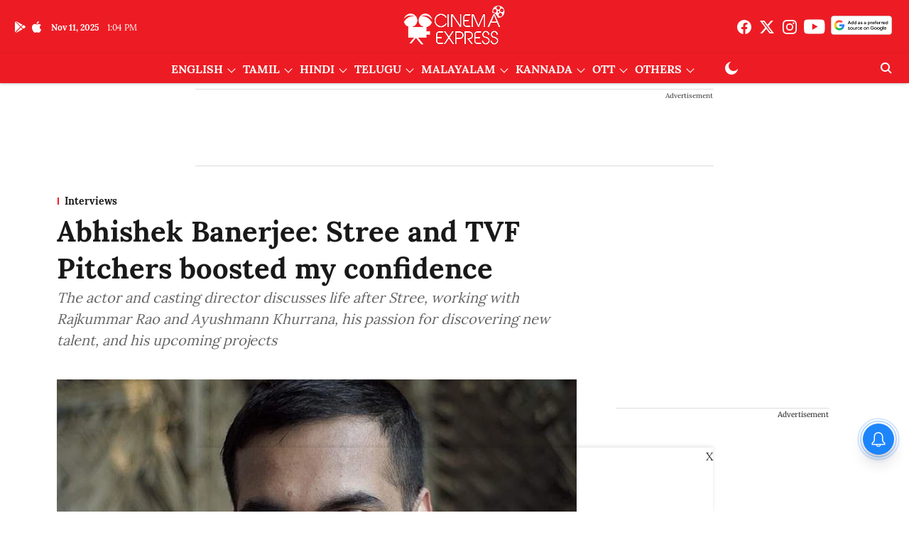

--- FILE ---
content_type: text/html; charset=utf-8
request_url: https://www.cinemaexpress.com/stories/interviews/2019/jul/16/abhishek-banerjee-stree-and-tvf-pitchers-boosted-my-confidence-12997.html
body_size: 99591
content:
<!DOCTYPE html>
<html lang="en" dir="ltr">
<head>
    <meta charset="utf-8"/>
    <title>Abhishek Banerjee: Stree and TVF Pitchers boosted my confidence</title><link rel="canonical" href="https://www.cinemaexpress.com/stories/interviews/2019/Jul/16/abhishek-banerjee-stree-and-tvf-pitchers-boosted-my-confidence-12997.html"/><meta name="author" content="Shilajit Mitra"/><meta name="news_keywords" content=""/><meta name="description" content="The actor and casting director discusses life after Stree, working with Rajkummar Rao and Ayushmann Khurrana, his passion for discovering new talent, and his up"/><meta name="title" content="Abhishek Banerjee: Stree and TVF Pitchers boosted my confidence"/><meta property="og:type" content="article"/><meta property="og:url" content="https://www.cinemaexpress.com/stories/interviews/2019/Jul/16/abhishek-banerjee-stree-and-tvf-pitchers-boosted-my-confidence-12997.html"/><meta property="og:title" content="Abhishek Banerjee: Stree and TVF Pitchers boosted my confidence "/><meta property="og:description" content="When Abhishek Banerjee moved to Mumbai in 2008, opportunities were sparse. Streaming wasn’t yet a thing, and television soap operas held little appeal for serio"/><meta name="twitter:card" content="summary_large_image"/><meta name="twitter:title" content="Abhishek Banerjee: Stree and TVF Pitchers boosted my confidence "/><meta name="twitter:description" content="When Abhishek Banerjee moved to Mumbai in 2008, opportunities were sparse. Streaming wasn’t yet a thing, and television soap operas held little appeal for serio"/><meta name="robots" content="max-image-preview:large"/><meta name="twitter:image" content="https://media.cinemaexpress.com/cinemaexpress%2Fimport%2F2019%2F7%2F16%2Foriginal%2FAbishek.jpg?w=1200&amp;ar=40%3A21&amp;auto=format%2Ccompress&amp;ogImage=true&amp;mode=crop&amp;enlarge=true&amp;overlay=false&amp;overlay_position=bottom&amp;overlay_width=100"/><meta property="twitter:image:alt" content="Abhishek Banerjee: Stree and TVF Pitchers boosted my confidence "/><meta property="og:image" content="https://media.cinemaexpress.com/cinemaexpress%2Fimport%2F2019%2F7%2F16%2Foriginal%2FAbishek.jpg?w=1200&amp;ar=40%3A21&amp;auto=format%2Ccompress&amp;ogImage=true&amp;mode=crop&amp;enlarge=true&amp;overlay=false&amp;overlay_position=bottom&amp;overlay_width=100"/><meta property="og:image:width" content="1200"/><meta property="og:image:alt" content="Abhishek Banerjee: Stree and TVF Pitchers boosted my confidence "/><meta name="twitter:creator" content="migrator"/><meta name="twitter:site" content="@XpressCinema"/><meta name="twitter:domain" content="https://www.cinemaexpress.com"/><meta property="fb:app_id" content="1195034961698341"/><meta property="og:site_name" content="Cinema Express"/><script type="application/ld+json">{"@context":"http://schema.org","@type":"BreadcrumbList","itemListElement":[{"@type":"ListItem","position":1,"name":"Home","item":"https://www.cinemaexpress.com"},{"@type":"ListItem","position":2,"name":"Stories","item":"https://www.cinemaexpress.com/stories"},{"@type":"ListItem","position":3,"name":"Interviews","item":"https://www.cinemaexpress.com/stories/interviews"},{"@type":"ListItem","position":4,"name":"Abhishek Banerjee: Stree and TVF Pitchers boosted my confidence ","item":"https://www.cinemaexpress.com/stories/interviews/2019/Jul/16/abhishek-banerjee-stree-and-tvf-pitchers-boosted-my-confidence-12997.html"}]}</script><meta/><script type="application/ld+json">{"headline":"Abhishek Banerjee: Stree and TVF Pitchers boosted my confidence ","image":{"@type":"ImageObject","url":"https://media.cinemaexpress.com/cinemaexpress/import/2019/7/16/original/Abishek.jpg?w=1200&h=675&auto=format%2Ccompress&fit=max&enlarge=true","width":"1200","height":"675"},"url":"https://www.cinemaexpress.com/stories/interviews/2019/Jul/16/abhishek-banerjee-stree-and-tvf-pitchers-boosted-my-confidence-12997.html","datePublished":"2019-07-16T10:57:00Z","mainEntityOfPage":{"@type":"WebPage","@id":"https://www.cinemaexpress.com/stories/interviews/2019/Jul/16/abhishek-banerjee-stree-and-tvf-pitchers-boosted-my-confidence-12997.html"},"publisher":{"@type":"Organization","@context":"http://schema.org","name":"Cinema Express","url":"https://www.cinemaexpress.com","logo":{"@context":"http://schema.org","@type":"ImageObject","author":"cinemaexpress","contentUrl":"https://media.cinemaexpress.com/cinemaexpress/2025-07-25/9wo9sp0o/CElogo.png","url":"https://media.cinemaexpress.com/cinemaexpress/2025-07-25/9wo9sp0o/CElogo.png","name":"logo","width":"","height":""},"sameAs":["https://www.facebook.com/XpressCinema","https://twitter.com/XpressCinema","https://www.instagram.com/xpresscinema/?hl=en","https://www.youtube.com/channel/UC2MgcperJNAFDQgafrijUnA","https://google.com/preferences/source?q=https://www.cinemaexpress.com/"],"id":"https://www.cinemaexpress.com"},"author":[{"@type":"Person","givenName":"Shilajit Mitra","name":"Shilajit Mitra","url":"https://www.cinemaexpress.com/author/shilajit-mitra"}],"keywords":"","thumbnailUrl":"https://media.cinemaexpress.com/cinemaexpress/import/2019/7/16/original/Abishek.jpg?w=1200&h=675&auto=format%2Ccompress&fit=max&enlarge=true","articleBody":"When Abhishek Banerjee moved to Mumbai in 2008, opportunities were sparse. Streaming wasn’t yet a thing, and television soap operas held little appeal for serious-minded actors. To make ends meet, Abhishek started casting. His first gig was on Once Upon a Time in Mumbaai, working under casting director Gautam Kishanchandani. Over the last ten years, Abhishek has scouted talent for over 60 films, having founded his company, Casting Bay, with close friend Anmol Ahuja. “There was a point when I stopped thinking about being an actor. Nothing was really working out. I was caught up with my casting work. I’d also put on a lot of weight,” he recalls..Abhishek finished his higher studies in Delhi and started working in the city’s theatre scene. His first film appearance was in Rang De Basanti, as one of the students auditioning for a documentary role. Post the shift to Mumbai, he acted in Sidarth Srinivasan’s Soul of Sand (2010), and a few short films. A breakthrough happened in 2015 with TVF Pitchers — where Abhishek, dressed in a suit and in a moment of alcohol-induced epiphany, gave the start-up generation its defining metaphor: “Tu beer hai.”.“I remember Nidhi Bisht wanted me to audition for Bhati’s role. I was unwilling to go, thinking it was a small scene. But the minute the show aired, my one-liner became immensely popular. Even today, when I visit other countries, youngsters come up to me because of that show. It really boosted my confidence,” says Abhishek, who subsequently appeared in the TVF show, Humorously Yours..On the big screen, however, the struggle continued. In late 2017, Casting Bay was approached to scout for Stree, the directorial debut of Amar Kaushik. Abhishek couldn’t take up the assignment, and was instead offered an acting role in the film. That role became ‘Jana’ — the eccentric best friend of Rajkummar Rao and Aparshakti Khurrana in the blockbuster horror-comedy. “Stree was a big turnaround. Jana was an important role and I had to audition for it. All the credibility I had built over the years helped me land the part. A lot of love and appreciation has followed since.”.On the independent space, Abhishek is known for his associations with filmmaker Devashish Makhija. His performance as the antagonist in Ajji  — a Mumbai-set revenge drama now streaming on Netflix — won him critical acclaim, and is a world removed from his comic appearances. “I think of Dev as the manual scavenger of cinema. He enters the gutter of society and rinses it from within. All the actors who enter with him, must also be ready to get dirty.”.Post Stree, Abhishek has been keeping busy. He appeared in the first season of Mirzapur and will be seen in Sujoy Ghosh’s upcoming Netflix series, Typewriter. There’s also the forthcoming web-show Jamuna Paar, produced by Anushka Sharma. On the feature front, he has wrapped up Dream Girl, a romantic-comedy starring Ayushmann Khurrana and Nushrat Bharucha. Speaking about his role, the actor shares, “My character is from Mathura. He is Nushrat’s brother and Ayushmann’s would-be brother-in-law. All I can say is that he falls in love with the ‘wrong girl’.”.Abhishek and Ayushmann are also teaming up for Bala, Amar Kaushik’s second feature film. The Kanpur-set comedy revolves around a small-town man coping with premature balding. Abhishek, who plays a ‘nai’ (barber) in the film, shares, “Growing up, I had a friend who worked at a barber shop. I’ve modeled my character on him. We have created a special look for the part.”.Then there's Made in China, his second film with Rajkummar Rao, releasing next month. Abhishek praises the newer crop of Bollywood stars for their professionalism. “Actors like Raj, Ayushmann,Vicky Kaushal and Katrik Aaryan are known to treat co-stars with respect. They all stand by and give cues. It’s so much more fun working with them.”.Although flooded with roles, Abhishek wants to continue casting. He says he envisioned his company as a platform to encourage new talent. “In the ten years of my struggle, I kept wondering if there would be any takers for me. I want Casting Bay to exist for that reason. Actors like Priyanshu Painyuli, Mohammed Zeeshan Ayyub, Sidhant Chaturvedi, and Avinash Tiwary have all been discovered by us. When I see them successful today, it makes me happy.” ","dateCreated":"2019-07-16T10:57:00Z","dateModified":"2019-07-16T11:25:00Z","name":"Abhishek Banerjee: Stree and TVF Pitchers boosted my confidence ","isPartOf":{"@type":"WebPage","url":"https://www.cinemaexpress.com/stories/interviews/2019/Jul/16/abhishek-banerjee-stree-and-tvf-pitchers-boosted-my-confidence-12997.html","primaryImageOfPage":{"@type":"ImageObject","url":"https://media.cinemaexpress.com/cinemaexpress/import/2019/7/16/original/Abishek.jpg?w=1200&h=675&auto=format%2Ccompress&fit=max&enlarge=true","width":"1200","height":"675"}},"articleSection":"Interviews","alternativeHeadline":"","description":null,"@type":"NewsArticle","@context":"http://schema.org"}</script><link rel="amphtml" href="https://www.cinemaexpress.com/amp/story/stories/interviews/2019/Jul/16/abhishek-banerjee-stree-and-tvf-pitchers-boosted-my-confidence-12997.html"/>
    <link href="/manifest.json" rel="manifest">
    <link rel="icon" href="/favicon.ico" type="image/x-icon">
    <meta content="width=device-width, initial-scale=1" name="viewport">
    <meta name="apple-mobile-web-app-capable" content="yes">
    <meta name="apple-mobile-web-app-status-bar-style" content="black">
    <meta name="apple-mobile-web-app-title" content="cinemaexpress">
    <meta name="theme-color" content="#ed1c24">

    

    
<script>
  window._izq = window._izq || [];
  window._izq.push(["init"]);
</script>
    
<script>
  (() => setTimeout(() => {
    const scriptTag = document.createElement("script");
    scriptTag.setAttribute("src", "https://cdn.izooto.com/scripts/8e4ff6b3cf3e0d457ef7fd9f434f9fe2cf9cb6d9.js");
    scriptTag.setAttribute("async", "true");
    const head = document.head;
    head.insertBefore(scriptTag, head.firstElementChild);
  }, 4000))();
</script>
  



            

    <link data-react-helmet="true" rel="preload" as="image" imagesrcset="//media.cinemaexpress.com/cinemaexpress%2Fimport%2F2019%2F7%2F16%2Foriginal%2FAbishek.jpg?w=480&amp;auto=format%2Ccompress&amp;fit=max 480w,//media.cinemaexpress.com/cinemaexpress%2Fimport%2F2019%2F7%2F16%2Foriginal%2FAbishek.jpg?w=640&amp;auto=format%2Ccompress&amp;fit=max 640w,//media.cinemaexpress.com/cinemaexpress%2Fimport%2F2019%2F7%2F16%2Foriginal%2FAbishek.jpg?w=768&amp;auto=format%2Ccompress&amp;fit=max 768w,//media.cinemaexpress.com/cinemaexpress%2Fimport%2F2019%2F7%2F16%2Foriginal%2FAbishek.jpg?w=1024&amp;auto=format%2Ccompress&amp;fit=max 1024w,//media.cinemaexpress.com/cinemaexpress%2Fimport%2F2019%2F7%2F16%2Foriginal%2FAbishek.jpg?w=1200&amp;auto=format%2Ccompress&amp;fit=max 1200w" imagesizes="(max-width: 768px) 100vw, 50vw"/>
    <!-- Styles for CLS start-->
    <style>
        :root {
            --logoWidth: 115px;
            --logoHeight: 32px;
        }
        .header-height {
            height: 48px !important;
        }
        .sticky-header-height {
            height:  48px !important;
        }
        .logoHeight {
            max-height: 32px !important;
            max-width: 115px !important;
        }
        @media (min-width: 768px) {
            :root {
                --logoWidth: 180px;
                --logoHeight: 56px;
            }
            .header-height {
                height: 73px !important;
            }
            .sticky-header-height {
                height: 113px !important;
            }
            .logoHeight {
                max-height: 56px !important;
                max-width: 180px !important;
            }
        }
    </style>
   <!-- Styles for CLS end-->

    <style>
         
        @font-face {
  font-display: swap;
  font-family: Lora;
  font-style: normal;
  font-weight: 400;
  src: local("Lora Regular"), local("Lora-Regular"),
    url(https://fonts.gstatic.com/s/lora/v12/0QIvMX1D_JOuMwf7I-NP.woff2) format("woff2"),
    url(https://fonts.gstatic.com/s/lora/v12/0QIvMX1D_JOuMwr7JQ.woff) format("woff");
  unicode-range: U+0460-052F, U+1C80-1C88, U+20B4, U+2DE0-2DFF, U+A640-A69F, U+FE2E-FE2F;
}
@font-face {
  font-display: swap;
  font-family: Lora;
  font-style: normal;
  font-weight: 400;
  src: local("Lora Regular"), local("Lora-Regular"),
    url(https://fonts.gstatic.com/s/lora/v12/0QIvMX1D_JOuMw77I-NP.woff2) format("woff2"),
    url(https://fonts.gstatic.com/s/lora/v12/0QIvMX1D_JOuMwr7JQ.woff) format("woff");
  unicode-range: U+0400-045F, U+0490-0491, U+04B0-04B1, U+2116;
}
@font-face {
  font-display: swap;
  font-family: Lora;
  font-style: normal;
  font-weight: 400;
  src: local("Lora Regular"), local("Lora-Regular"),
    url(https://fonts.gstatic.com/s/lora/v12/0QIvMX1D_JOuMwX7I-NP.woff2) format("woff2"),
    url(https://fonts.gstatic.com/s/lora/v12/0QIvMX1D_JOuMwr7JQ.woff) format("woff");
  unicode-range: U+0102-0103, U+0110-0111, U+1EA0-1EF9, U+20AB;
}
@font-face {
  font-display: swap;
  font-family: Lora;
  font-style: normal;
  font-weight: 400;
  src: local("Lora Regular"), local("Lora-Regular"),
    url(https://fonts.gstatic.com/s/lora/v12/0QIvMX1D_JOuMwT7I-NP.woff2) format("woff2"),
    url(https://fonts.gstatic.com/s/lora/v12/0QIvMX1D_JOuMwr7JQ.woff) format("woff");
  unicode-range: U+0100-024F, U+0259, U+1E00-1EFF, U+2020, U+20A0-20AB, U+20AD-20CF, U+2113, U+2C60-2C7F, U+A720-A7FF;
}
@font-face {
  font-display: swap;
  font-family: Lora;
  font-style: normal;
  font-weight: 400;
  src: local("Lora Regular"), local("Lora-Regular"),
    url(https://fonts.gstatic.com/s/lora/v12/0QIvMX1D_JOuMwr7Iw.woff2) format("woff2"),
    url(https://fonts.gstatic.com/s/lora/v12/0QIvMX1D_JOuMwr7JQ.woff) format("woff");
  unicode-range: U+0000-00FF, U+0131, U+0152-0153, U+02BB-02BC, U+02C6, U+02DA, U+02DC, U+2000-206F, U+2074, U+20AC,
    U+2122, U+2191, U+2193, U+2212, U+2215, U+FEFF, U+FFFD;
}
@font-face {
  font-display: swap;
  font-family: Lora;
  font-style: normal;
  font-weight: 700;
  src: local("Lora Bold"), local("Lora-Bold"),
    url(https://fonts.gstatic.com/s/lora/v12/0QIgMX1D_JOuO7HeNtFumsmv.woff2) format("woff2"),
    url(https://fonts.gstatic.com/s/lora/v12/0QIgMX1D_JOuO7HeNtxunA.woff) format("woff");
  unicode-range: U+0460-052F, U+1C80-1C88, U+20B4, U+2DE0-2DFF, U+A640-A69F, U+FE2E-FE2F;
}
@font-face {
  font-display: swap;
  font-family: Lora;
  font-style: normal;
  font-weight: 700;
  src: local("Lora Bold"), local("Lora-Bold"),
    url(https://fonts.gstatic.com/s/lora/v12/0QIgMX1D_JOuO7HeNthumsmv.woff2) format("woff2"),
    url(https://fonts.gstatic.com/s/lora/v12/0QIgMX1D_JOuO7HeNtxunA.woff) format("woff");
  unicode-range: U+0400-045F, U+0490-0491, U+04B0-04B1, U+2116;
}
@font-face {
  font-display: swap;
  font-family: Lora;
  font-style: normal;
  font-weight: 700;
  src: local("Lora Bold"), local("Lora-Bold"),
    url(https://fonts.gstatic.com/s/lora/v12/0QIgMX1D_JOuO7HeNtNumsmv.woff2) format("woff2"),
    url(https://fonts.gstatic.com/s/lora/v12/0QIgMX1D_JOuO7HeNtxunA.woff) format("woff");
  unicode-range: U+0102-0103, U+0110-0111, U+1EA0-1EF9, U+20AB;
}
@font-face {
  font-display: swap;
  font-family: Lora;
  font-style: normal;
  font-weight: 700;
  src: local("Lora Bold"), local("Lora-Bold"),
    url(https://fonts.gstatic.com/s/lora/v12/0QIgMX1D_JOuO7HeNtJumsmv.woff2) format("woff2"),
    url(https://fonts.gstatic.com/s/lora/v12/0QIgMX1D_JOuO7HeNtxunA.woff) format("woff");
  unicode-range: U+0100-024F, U+0259, U+1E00-1EFF, U+2020, U+20A0-20AB, U+20AD-20CF, U+2113, U+2C60-2C7F, U+A720-A7FF;
}
@font-face {
  font-display: swap;
  font-family: Lora;
  font-style: normal;
  font-weight: 700;
  src: local("Lora Bold"), local("Lora-Bold"),
    url(https://fonts.gstatic.com/s/lora/v12/0QIgMX1D_JOuO7HeNtxumg.woff2) format("woff2"),
    url(https://fonts.gstatic.com/s/lora/v12/0QIgMX1D_JOuO7HeNtxunA.woff) format("woff");
  unicode-range: U+0000-00FF, U+0131, U+0152-0153, U+02BB-02BC, U+02C6, U+02DA, U+02DC, U+2000-206F, U+2074, U+20AC,
    U+2122, U+2191, U+2193, U+2212, U+2215, U+FEFF, U+FFFD;
}
/* cyrillic-ext */
@font-face {
  font-family: 'Merriweather';
  font-style: normal;
  font-weight: 400;
  font-stretch: normal;
  src: url(https://fonts.gstatic.com/s/merriweather/v33/u-4D0qyriQwlOrhSvowK_l5UcA6zuSYEqOzpPe3HOZJ5eX1WtLaQwmYiScCmDxhtNOKl8yDr3icaGV31GvU.woff2) format('woff2');
  unicode-range: U+0460-052F, U+1C80-1C8A, U+20B4, U+2DE0-2DFF, U+A640-A69F, U+FE2E-FE2F;
font-display: swap; }
/* cyrillic */
@font-face {
  font-family: 'Merriweather';
  font-style: normal;
  font-weight: 400;
  font-stretch: normal;
  src: url(https://fonts.gstatic.com/s/merriweather/v33/u-4D0qyriQwlOrhSvowK_l5UcA6zuSYEqOzpPe3HOZJ5eX1WtLaQwmYiScCmDxhtNOKl8yDr3icaEF31GvU.woff2) format('woff2');
  unicode-range: U+0301, U+0400-045F, U+0490-0491, U+04B0-04B1, U+2116;
font-display: swap; }
/* vietnamese */
@font-face {
  font-family: 'Merriweather';
  font-style: normal;
  font-weight: 400;
  font-stretch: normal;
  src: url(https://fonts.gstatic.com/s/merriweather/v33/u-4D0qyriQwlOrhSvowK_l5UcA6zuSYEqOzpPe3HOZJ5eX1WtLaQwmYiScCmDxhtNOKl8yDr3icaG131GvU.woff2) format('woff2');
  unicode-range: U+0102-0103, U+0110-0111, U+0128-0129, U+0168-0169, U+01A0-01A1, U+01AF-01B0, U+0300-0301, U+0303-0304, U+0308-0309, U+0323, U+0329, U+1EA0-1EF9, U+20AB;
font-display: swap; }
/* latin-ext */
@font-face {
  font-family: 'Merriweather';
  font-style: normal;
  font-weight: 400;
  font-stretch: normal;
  src: url(https://fonts.gstatic.com/s/merriweather/v33/u-4D0qyriQwlOrhSvowK_l5UcA6zuSYEqOzpPe3HOZJ5eX1WtLaQwmYiScCmDxhtNOKl8yDr3icaGl31GvU.woff2) format('woff2');
  unicode-range: U+0100-02BA, U+02BD-02C5, U+02C7-02CC, U+02CE-02D7, U+02DD-02FF, U+0304, U+0308, U+0329, U+1D00-1DBF, U+1E00-1E9F, U+1EF2-1EFF, U+2020, U+20A0-20AB, U+20AD-20C0, U+2113, U+2C60-2C7F, U+A720-A7FF;
font-display: swap; }
/* latin */
@font-face {
  font-family: 'Merriweather';
  font-style: normal;
  font-weight: 400;
  font-stretch: normal;
  src: url(https://fonts.gstatic.com/s/merriweather/v33/u-4D0qyriQwlOrhSvowK_l5UcA6zuSYEqOzpPe3HOZJ5eX1WtLaQwmYiScCmDxhtNOKl8yDr3icaFF31.woff2) format('woff2');
  unicode-range: U+0000-00FF, U+0131, U+0152-0153, U+02BB-02BC, U+02C6, U+02DA, U+02DC, U+0304, U+0308, U+0329, U+2000-206F, U+20AC, U+2122, U+2191, U+2193, U+2212, U+2215, U+FEFF, U+FFFD;
font-display: swap; }
/* cyrillic-ext */
@font-face {
  font-family: 'Merriweather';
  font-style: normal;
  font-weight: 700;
  font-stretch: normal;
  src: url(https://fonts.gstatic.com/s/merriweather/v33/u-4D0qyriQwlOrhSvowK_l5UcA6zuSYEqOzpPe3HOZJ5eX1WtLaQwmYiScCmDxhtNOKl8yDrOSAaGV31GvU.woff2) format('woff2');
  unicode-range: U+0460-052F, U+1C80-1C8A, U+20B4, U+2DE0-2DFF, U+A640-A69F, U+FE2E-FE2F;
font-display: swap; }
/* cyrillic */
@font-face {
  font-family: 'Merriweather';
  font-style: normal;
  font-weight: 700;
  font-stretch: normal;
  src: url(https://fonts.gstatic.com/s/merriweather/v33/u-4D0qyriQwlOrhSvowK_l5UcA6zuSYEqOzpPe3HOZJ5eX1WtLaQwmYiScCmDxhtNOKl8yDrOSAaEF31GvU.woff2) format('woff2');
  unicode-range: U+0301, U+0400-045F, U+0490-0491, U+04B0-04B1, U+2116;
font-display: swap; }
/* vietnamese */
@font-face {
  font-family: 'Merriweather';
  font-style: normal;
  font-weight: 700;
  font-stretch: normal;
  src: url(https://fonts.gstatic.com/s/merriweather/v33/u-4D0qyriQwlOrhSvowK_l5UcA6zuSYEqOzpPe3HOZJ5eX1WtLaQwmYiScCmDxhtNOKl8yDrOSAaG131GvU.woff2) format('woff2');
  unicode-range: U+0102-0103, U+0110-0111, U+0128-0129, U+0168-0169, U+01A0-01A1, U+01AF-01B0, U+0300-0301, U+0303-0304, U+0308-0309, U+0323, U+0329, U+1EA0-1EF9, U+20AB;
font-display: swap; }
/* latin-ext */
@font-face {
  font-family: 'Merriweather';
  font-style: normal;
  font-weight: 700;
  font-stretch: normal;
  src: url(https://fonts.gstatic.com/s/merriweather/v33/u-4D0qyriQwlOrhSvowK_l5UcA6zuSYEqOzpPe3HOZJ5eX1WtLaQwmYiScCmDxhtNOKl8yDrOSAaGl31GvU.woff2) format('woff2');
  unicode-range: U+0100-02BA, U+02BD-02C5, U+02C7-02CC, U+02CE-02D7, U+02DD-02FF, U+0304, U+0308, U+0329, U+1D00-1DBF, U+1E00-1E9F, U+1EF2-1EFF, U+2020, U+20A0-20AB, U+20AD-20C0, U+2113, U+2C60-2C7F, U+A720-A7FF;
font-display: swap; }
/* latin */
@font-face {
  font-family: 'Merriweather';
  font-style: normal;
  font-weight: 700;
  font-stretch: normal;
  src: url(https://fonts.gstatic.com/s/merriweather/v33/u-4D0qyriQwlOrhSvowK_l5UcA6zuSYEqOzpPe3HOZJ5eX1WtLaQwmYiScCmDxhtNOKl8yDrOSAaFF31.woff2) format('woff2');
  unicode-range: U+0000-00FF, U+0131, U+0152-0153, U+02BB-02BC, U+02C6, U+02DA, U+02DC, U+0304, U+0308, U+0329, U+2000-206F, U+20AC, U+2122, U+2191, U+2193, U+2212, U+2215, U+FEFF, U+FFFD;
font-display: swap; }

        
        body.fonts-loaded {--primaryFont: "Lora", -apple-system, BlinkMacSystemFont, 'Segoe UI', 'Roboto', 'Oxygen', 'Ubuntu', 'Cantarell',
  'Fira Sans', 'Droid Sans', 'Helvetica Neue', sans-serif;--secondaryFont: "Merriweather", -apple-system, BlinkMacSystemFont, 'Segoe UI', 'Roboto', 'Oxygen', 'Ubuntu', 'Cantarell',
  'Fira Sans', 'Droid Sans', 'Helvetica Neue', sans-serif;--fontsize-larger: 24px;--fontsize-halfjumbo: 32px;--fontsize-largest: 29px;--fontsize-smaller: 11px;--fontsize-small: 13px;--fontsize-medium: 16px;}
        #sw-wrapper{position:fixed;background-color:#fff;align-items:center;margin:0 40px 48px;width:294px;height:248px;box-shadow:0 0 10px 0 rgba(0,0,0,.19);bottom:0;z-index:1001;flex-direction:column;display:none;right:0}.sw-app{font-weight:700;text-transform:capitalize}.sw-url{color:#858585;font-size:12px}#sw-wrapper .sw-wrapper--image{width:56px;margin-bottom:10px}#sw-wrapper #service-worker-popup{position:absolute;border:0;border-radius:0;bottom:32px;background-color:var(--primaryColor,#2c61ad)}#sw-wrapper #close-dialog{align-self:flex-end;border:0;background-color:transparent;color:var(--primaryColor,#000);padding:12px}#sw-wrapper #close-dialog svg{width:24px}@media (min-width:320px) and (max-width:767px){#sw-wrapper{position:fixed;background-color:#fff;width:100%;align-items:center;justify-content:start;height:248px;bottom:0;z-index:1001;flex-direction:column;margin:0}}
        </style>
    <style>
        /*! normalize.css v7.0.0 | MIT License | github.com/necolas/normalize.css */html{-ms-text-size-adjust:100%;-webkit-text-size-adjust:100%;line-height:1.15}article,aside,footer,header,nav,section{display:block}h1{font-size:2em;margin:.67em 0}figcaption,figure,main{display:block}figure{margin:1em 40px}hr{box-sizing:content-box;height:0;overflow:visible}pre{font-family:monospace;font-size:1em}a{-webkit-text-decoration-skip:objects;background-color:transparent}abbr[title]{border-bottom:none;text-decoration:underline;text-decoration:underline dotted}b,strong{font-weight:bolder}code,kbd,samp{font-family:monospace;font-size:1em}dfn{font-style:italic}mark{background-color:#ff0;color:#000}small{font-size:80%}sub,sup{font-size:75%;line-height:0;position:relative;vertical-align:baseline}sub{bottom:-.25em}sup{top:-.5em}audio,video{display:inline-block}audio:not([controls]){display:none;height:0}img{border-style:none}svg:not(:root){overflow:hidden}button,input,optgroup,select,textarea{font-family:var(--primaryFont);font-size:100%;line-height:1.15;margin:0}button,input{overflow:visible}button,select{text-transform:none}[type=reset],[type=submit],button,html [type=button]{-webkit-appearance:button}[type=button]::-moz-focus-inner,[type=reset]::-moz-focus-inner,[type=submit]::-moz-focus-inner,button::-moz-focus-inner{border-style:none;padding:0}[type=button]:-moz-focusring,[type=reset]:-moz-focusring,[type=submit]:-moz-focusring,button:-moz-focusring{outline:1px dotted ButtonText}fieldset{padding:.35em .75em .625em}legend{box-sizing:border-box;color:inherit;display:table;max-width:100%;padding:0;white-space:normal}progress{display:inline-block;vertical-align:baseline}textarea{overflow:auto}[type=checkbox],[type=radio]{box-sizing:border-box;padding:0}[type=number]::-webkit-inner-spin-button,[type=number]::-webkit-outer-spin-button{height:auto}[type=search]{-webkit-appearance:textfield;outline-offset:-2px}[type=search]::-webkit-search-cancel-button,[type=search]::-webkit-search-decoration{-webkit-appearance:none}::-webkit-file-upload-button{-webkit-appearance:button;font:inherit}details,menu{display:block}summary{display:list-item}canvas{display:inline-block}[hidden],template{display:none}:root{--transparentBlack:rgba(53,53,53,.5);--blackTransparent:rgba(0,0,0,.2);--rgbBlack:0,0,0;--rgbWhite:255,255,255;--white:#fff;--black:#000;--shaded-grey:#6f6d70;--base-blue:#2f73e4;--slighty-darker-blue:#4860bc;--gray-light:#818181;--grey:#dadada;--light-blue:#e7e7f6;--orange:#e84646;--light-gray:#333;--off-grey:#dadee1;--lighter-gray:#797979;--darkest-gray:#333;--darker-gray:#313131;--faded-gray:#0f0f0f;--red:#ff7171;--bright-red:#de0c0b;--blue:#023048;--gray:#5c5c5c;--gray-darkest:#232323;--gray-lighter:#a4a4a4;--gray-lightest:#e9e6e6;--facebook:#4e71a8;--twitter:#1cb7eb;--linkedin:#0077b5;--whatsapp:#25d366;--concrete:#f2f2f2;--tundora:#4c4c4c;--greyBlack:#464646;--gray-whiter:#d8d8d8;--gray-white-fa:#fafafa;--lightBlue:#5094fb;--whitest:#eaeaea;--darkBlue:#132437;--paragraphColor:#4d4d4d;--success:#2dbe65;--defaultDarkBackground:#262626;--defaultDarkBorder:rgba(161,175,194,.1);--font-size-smaller:12px;--font-size-small:14px;--font-size-base:16px;--font-size-medium:18px;--fontsize-large:24px;--fontsize-larger:32px;--oneColWidth:73px;--sevenColWidth:655px;--outerSpace:calc(50vw - 594px);--headerWidth:122px;--headerLargeWidth:190px;--headerHeight:32px;--bold:bold;--normal:normal}@media (min-width:768px){:root{--headerWidth:300px;--headerHeight:56px;--headerLargeWidth:300px}}html{font-size:100%}body{font-family:var(--primaryFont);font-size:1rem;font-weight:400;line-height:var(--bodyLineHeight);text-rendering:auto}h1,h2,h3,h4,h5,h6,ol,p,ul{font-weight:400;margin:0;padding:0}h1{font-size:2.25rem;font-weight:300;line-height:1.38889rem}h1,h2{font-family:var(--primaryFont)}h2{font-size:2rem;line-height:2.22222rem;padding:.75rem 0 .5rem}h3{font-family:var(--primaryFont);font-size:1.8125rem;line-height:1.24138rem;word-break:normal}h4{font-size:1.5rem}h4,h5{font-weight:700;line-height:1.33333rem}h5{font-size:1.125rem}h6{font-size:.8125rem;line-height:1.23077rem}p{font-size:1rem;line-height:var(--bodyLineHeight)}li,p{font-family:var(--primaryFont)}:root{--zIndex-60:600;--zIndex-header-item:601;--zIndex-social:499;--zIndex-social-popup:1000;--zIndex-sub-menu:9;--zIndex-99:99;--zIndex-search:999;--zIndex-menu:2;--zIndex-loader-overlay:1100}.play-icon{position:relative}.play-icon:after,.play-icon:before{content:"";display:block;left:50%;position:absolute;top:50%;transform:translateX(-50%) translateY(-50%)}.play-icon:before{background:#000;border-radius:50%;height:46px;opacity:.8;width:46px;z-index:10}@media (min-width:768px){.play-icon:before{height:60px;width:60px}}.play-icon:after{border-bottom:7px solid transparent;border-left:11px solid #fff;border-top:7px solid transparent;height:0;margin-left:2px;width:0;z-index:11}@media (min-width:768px){.play-icon:after{border-bottom:9px solid transparent;border-left:15px solid #fff;border-top:9px solid transparent}}.play-icon--small:before{height:46px;width:46px}@media (min-width:768px){.play-icon--small:before{height:46px;width:46px}}.play-icon--small:after{border-bottom:7px solid transparent;border-left:11px solid #fff;border-top:7px solid transparent}@media (min-width:768px){.play-icon--small:after{border-bottom:9px solid transparent;border-left:15px solid #fff;border-top:9px solid transparent}}.play-icon--medium:before{height:46px;width:46px}@media (min-width:768px){.play-icon--medium:before{height:65px;width:65px}}.play-icon--medium:after{border-bottom:7px solid transparent;border-left:11px solid #fff;border-top:7px solid transparent}@media (min-width:768px){.play-icon--medium:after{border-bottom:13px solid transparent;border-left:20px solid #fff;border-top:13px solid transparent}}.play-icon--large:before{height:46px;width:46px}@media (min-width:768px){.play-icon--large:before{height:100px;width:100px}}.play-icon--large:after{border-bottom:7px solid transparent;border-left:11px solid #fff;border-top:7px solid transparent}@media (min-width:768px){.play-icon--large:after{border-bottom:15px solid transparent;border-left:22px solid #fff;border-top:15px solid transparent}}.component-wrapper{overflow:auto;padding:32px 15px}.component-wrapper,.maxwidth-wrapper{margin-left:auto;margin-right:auto;max-width:1172px}.component-wrapper-fluid{margin-bottom:15px}@media (min-width:768px){.component-wrapper-fluid{padding-top:15px}}.card-background-color{background-color:var(--white)}.card>:nth-child(3){clear:both;content:""}.app-ad{overflow:hidden;text-align:center;width:100%}.app-ad--vertical{padding-bottom:15px;text-align:center}@media (min-width:768px){.app-ad--vertical{text-align:right}}.app-ad--mrec .adBox,.app-ad--mrec .adbutler-wrapper{padding:30px 0}.app-ad--story-mrec .adBox,.app-ad--story-mrec .adbutler-wrapper{padding-bottom:35px}.app-ad--leaderboard .adBox,.app-ad--leaderboard .adbutler-wrapper{padding:8px}.app-ad--horizontal{clear:both}.app-ad--horizontal .adBox,.app-ad--horizontal .adbutler-wrapper{padding:15px 0}.app-ad--story-horizontal .adBox,.app-ad--story-horizontal .adbutler-wrapper{padding-bottom:25px}.app-ad--grid-horizontal{grid-column:1/4}.video-play-icon{display:block;position:relative}.video-play-icon:before{background-size:88px;content:"";display:block;height:90px;left:50%;position:absolute;top:50%;transform:translate(-50%,-50%);width:90px;z-index:10}.qt-button{border-radius:100px;color:#fff;font-family:var(--primaryFont);font-size:1rem;font-weight:300;padding:10px 28px;text-align:center}.qt-button:hover{cursor:pointer}.qt-button--primary{background:#2f73e4}.qt-button--secondary{background:#2f73e4;border:1px solid #fff}.qt-button--transparent{background:transparent;border:2px solid #2f73e4;color:#2f73e4}.overlay{background:rgba(0,0,0,.09);display:none;height:100%;left:0;position:fixed;top:0;width:100%;z-index:600}.overlay--active{display:block}.sidebar{height:100%;left:0;overflow:scroll;padding:50px 48px;position:fixed;top:0;transform:translateX(-100%);transition:transform 375ms cubic-bezier(0,0,.2,1);width:100%;z-index:601}@media (min-width:768px){.sidebar{width:445px}}.sidebar.open{background-color:var(--headerBackgroundColor,#fff);color:var(--headerTextColor,#333);transform:translateX(0);transition:transform 375ms cubic-bezier(.4,0,1,1)}.ltr-side-bar{left:auto;right:0;transform:translateX(100%)}.ltr-arrow{left:0;position:absolute;right:unset}.sidebar.open.ltr-side-bar{transform:translateX(0)}.sidebar__nav__logo{font-family:var(--primaryFont);font-size:2.125rem;font-weight:700;margin-bottom:60px}.sidebar__nav__logo:after,.sidebar__nav__logo:before{content:"";display:table}.sidebar__nav__logo:after{clear:both}.sidebar__nav__logo .logo{color:#2f73e4;display:inline-block;float:left;font-family:var(--primaryFont);font-size:2.125rem;font-weight:700;max-width:210px;padding:0}.sidebar__nav__logo .logo .app-logo__element{max-height:85px;object-fit:contain}.sidebar__nav__logo .close{color:var(--headerIconColor,#a9a9a9);cursor:pointer;float:right;font-weight:300;height:22px;position:relative;top:16px;width:22px}.sidebar__social li{display:inline-block}.sidebar__social li a{margin-right:25px}ul.sidebar__info{border-top:2px solid #2f73e4;margin:0 0 50px;padding-top:30px}ul.sidebar__info li a{font-size:1.375rem!important;font-weight:300}ul.submenu li a{color:var(--headerTextColor,#a9a9a9);font-size:1.375rem;padding-bottom:25px}.sidebar__nav{font-family:var(--primaryFont)}.sidebar__nav ul{list-style:none;margin:0;padding:0}.sidebar__nav ul li{clear:both}.sidebar__nav ul li a,.sidebar__nav ul li span{cursor:pointer;display:block;font-size:1.625rem;font-weight:300;padding-bottom:30px}.sidebar__nav ul li a:hover,.sidebar__nav ul li span:hover{color:var(--headerIconColor,#a9a9a9)}.sidebar__nav ul li.has--submenu .submenu-arrow{float:right}.sidebar__nav ul li.has--submenu a,.sidebar__nav ul li.has--submenu div{display:flex;justify-content:space-between}.sidebar__nav ul li.has--submenu .submenu-arrow:after{border-style:solid;border-width:.07em .07em 0 0;color:#9e9e9e;content:"";display:inline-block;float:right;height:.45em;position:relative;top:.45em;transform:rotate(135deg);transition:transform .3s;vertical-align:top;width:.45em;will-change:transform}.sidebar__nav ul li.has--submenu.open .submenu-arrow:after{top:.65em;transform:rotate(315deg)}ul.submenu li a:hover{color:var(--headerIconColor,#a9a9a9)}ul.submenu{display:none;padding-left:38px}input,ul.submenu--show{display:block}input{background:#fff;border:none;border-radius:4px;color:#a3a3a3;font-weight:300;padding:10px 15px;width:100%}button{border-radius:100px;color:#fff;font-size:1rem;padding:10px 27px}.qt-search{align-items:center;display:flex;position:relative}.qt-search__form-wrapper{width:100%}.qt-search__form-wrapper form input{background-color:transparent;border-bottom:1px solid #d8d8d8;border-radius:0;font-size:32px;font-weight:700;opacity:.5;outline:none;padding:8px 0}.qt-search__form .search-icon{background:transparent;border:none;cursor:pointer;height:24px;outline:none;position:absolute;right:0;top:0;width:24px}html[dir=rtl] .search-icon{left:0;right:auto}.loader-overlay-container{align-items:center;background-color:rgba(0,0,0,.8);bottom:0;display:flex;flex-direction:column-reverse;justify-content:center;left:0;position:fixed;right:0;top:0;z-index:var(--zIndex-loader-overlay)}.spinning-loader{animation:spinAnimation 1.1s ease infinite;border-radius:50%;font-size:10px;height:1em;position:relative;text-indent:-9999em;transform:translateZ(0);width:1em}@keyframes spinAnimation{0%,to{box-shadow:0 -2.6em 0 0 var(--white),1.8em -1.8em 0 0 var(--blackTransparent),2.5em 0 0 0 var(--blackTransparent),1.75em 1.75em 0 0 var(--blackTransparent),0 2.5em 0 0 var(--blackTransparent),-1.8em 1.8em 0 0 var(--blackTransparent),-2.6em 0 0 0 hsla(0,0%,100%,.5),-1.8em -1.8em 0 0 hsla(0,0%,100%,.7)}12.5%{box-shadow:0 -2.6em 0 0 hsla(0,0%,100%,.7),1.8em -1.8em 0 0 var(--white),2.5em 0 0 0 var(--blackTransparent),1.75em 1.75em 0 0 var(--blackTransparent),0 2.5em 0 0 var(--blackTransparent),-1.8em 1.8em 0 0 var(--blackTransparent),-2.6em 0 0 0 var(--blackTransparent),-1.8em -1.8em 0 0 hsla(0,0%,100%,.5)}25%{box-shadow:0 -2.6em 0 0 hsla(0,0%,100%,.5),1.8em -1.8em 0 0 hsla(0,0%,100%,.7),2.5em 0 0 0 var(--white),1.75em 1.75em 0 0 var(--blackTransparent),0 2.5em 0 0 var(--blackTransparent),-1.8em 1.8em 0 0 var(--blackTransparent),-2.6em 0 0 0 var(--blackTransparent),-1.8em -1.8em 0 0 var(--blackTransparent)}37.5%{box-shadow:0 -2.6em 0 0 var(--blackTransparent),1.8em -1.8em 0 0 hsla(0,0%,100%,.5),2.5em 0 0 0 hsla(0,0%,100%,.7),1.75em 1.75em 0 0 var(--white),0 2.5em 0 0 var(--blackTransparent),-1.8em 1.8em 0 0 var(--blackTransparent),-2.6em 0 0 0 var(--blackTransparent),-1.8em -1.8em 0 0 var(--blackTransparent)}50%{box-shadow:0 -2.6em 0 0 var(--blackTransparent),1.8em -1.8em 0 0 var(--blackTransparent),2.5em 0 0 0 hsla(0,0%,100%,.5),1.75em 1.75em 0 0 hsla(0,0%,100%,.7),0 2.5em 0 0 var(--white),-1.8em 1.8em 0 0 var(--blackTransparent),-2.6em 0 0 0 var(--blackTransparent),-1.8em -1.8em 0 0 var(--blackTransparent)}62.5%{box-shadow:0 -2.6em 0 0 var(--blackTransparent),1.8em -1.8em 0 0 var(--blackTransparent),2.5em 0 0 0 var(--blackTransparent),1.75em 1.75em 0 0 hsla(0,0%,100%,.5),0 2.5em 0 0 hsla(0,0%,100%,.7),-1.8em 1.8em 0 0 var(--white),-2.6em 0 0 0 var(--blackTransparent),-1.8em -1.8em 0 0 var(--blackTransparent)}75%{box-shadow:0 -2.6em 0 0 var(--blackTransparent),1.8em -1.8em 0 0 var(--blackTransparent),2.5em 0 0 0 var(--blackTransparent),1.75em 1.75em 0 0 var(--blackTransparent),0 2.5em 0 0 hsla(0,0%,100%,.5),-1.8em 1.8em 0 0 hsla(0,0%,100%,.7),-2.6em 0 0 0 var(--white),-1.8em -1.8em 0 0 var(--blackTransparent)}87.5%{box-shadow:0 -2.6em 0 0 var(--blackTransparent),1.8em -1.8em 0 0 var(--blackTransparent),2.5em 0 0 0 var(--blackTransparent),1.75em 1.75em 0 0 var(--blackTransparent),0 2.5em 0 0 var(--blackTransparent),-1.8em 1.8em 0 0 hsla(0,0%,100%,.5),-2.6em 0 0 0 hsla(0,0%,100%,.7),-1.8em -1.8em 0 0 var(--white)}}.icon.loader{fill:var(--primaryColor);height:50px;left:calc(50% - 50px);position:fixed;top:calc(50% - 25px);width:100px}:root{--arrow-c-brand1:#ff214b;--arrow-c-brand2:#1bbb87;--arrow-c-brand3:#6fe7c0;--arrow-c-brand4:#f6f8ff;--arrow-c-brand5:#e9e9e9;--arrow-c-accent1:#2fd072;--arrow-c-accent2:#f5a623;--arrow-c-accent3:#f81010;--arrow-c-accent4:#d71212;--arrow-c-accent5:#f2f2f2;--arrow-c-accent6:#e8eaed;--arrow-c-mono1:#000;--arrow-c-mono2:rgba(0,0,0,.9);--arrow-c-mono3:rgba(0,0,0,.7);--arrow-c-mono4:rgba(0,0,0,.6);--arrow-c-mono5:rgba(0,0,0,.3);--arrow-c-mono6:rgba(0,0,0,.2);--arrow-c-mono7:rgba(0,0,0,.1);--arrow-c-invert-mono1:#fff;--arrow-c-invert-mono2:hsla(0,0%,100%,.9);--arrow-c-invert-mono3:hsla(0,0%,100%,.7);--arrow-c-invert-mono4:hsla(0,0%,100%,.6);--arrow-c-invert-mono5:hsla(0,0%,100%,.3);--arrow-c-invert-mono6:hsla(0,0%,100%,.2);--arrow-c-invert-mono7:hsla(0,0%,100%,.1);--arrow-c-invert-mono8:#dedede;--arrow-c-invert-mono9:hsla(0,0%,87%,.1);--arrow-c-dark:#0d0d0d;--arrow-c-light:#fff;--arrow-spacing-xxxs:2px;--arrow-spacing-xxs:4px;--arrow-spacing-xs:8px;--arrow-spacing-s:12px;--arrow-spacing-m:16px;--arrow-spacing-20:20px;--arrow-spacing-l:24px;--arrow-spacing-xl:32px;--arrow-spacing-28:28px;--arrow-spacing-48:48px;--arrow-spacing-40:40px;--arrow-spacing-96:96px;--arrow-fs-tiny:14px;--arrow-fs-xs:16px;--arrow-fs-s:18px;--arrow-fs-m:20px;--arrow-fs-l:24px;--arrow-fs-xl:26px;--arrow-fs-xxl:30px;--arrow-fs-huge:32px;--arrow-fs-big:40px;--arrow-fs-jumbo:54px;--arrow-fs-28:28px;--arrow-typeface-primary:-apple-system,BlinkMacSystemFont,"Helvetica Neue",Helvetica,Arial,sans-serif;--arrow-typeface-secondary:Verdana,Geneva,Tahoma,sans-serif;--arrow-sans-serif:sans-serif;--arrow-lh-1:1;--arrow-lh-2:1.2;--arrow-lh-3:1.3;--arrow-lh-4:1.4;--arrow-lh-5:1.5;--arrow-fw-light:300;--arrow-fw-normal:400;--arrow-fw-500:500;--arrow-fw-semi-bold:600;--arrow-fw-bold:700;--light-border:var(--arrow-c-invert-mono7);--dark-border:var(--arrow-c-mono7);--fallback-img:#e8e8e8;--z-index-9:9;--z-index-1:1}.arrow-component{-webkit-font-smoothing:antialiased;-moz-osx-font-smoothing:grayscale;-moz-font-feature-settings:"liga" on;font-family:var(--arrow-typeface-primary);font-weight:var(--arrow-fw-normal);text-rendering:optimizeLegibility}.arrow-component h1,.arrow-component h2,.arrow-component h3,.arrow-component h4,.arrow-component h5,.arrow-component h6,.arrow-component ol,.arrow-component ul{font-family:var(--arrow-typeface-primary)}.arrow-component li,.arrow-component p{font-size:var(--arrow-fs-xs);line-height:var(--arrow-lh-1)}.arrow-component figure{margin:0;padding:0}.arrow-component h1{font-size:var(--arrow-fs-28);font-stretch:normal;font-style:normal;font-weight:var(--arrow-fw-bold);letter-spacing:normal;line-height:var(--arrow-lh-3)}@media only screen and (min-width:768px){.arrow-component h1{font-size:var(--arrow-fs-big)}}.arrow-component h2{font-size:var(--arrow-fs-l);font-stretch:normal;font-style:normal;font-weight:var(--arrow-fw-bold);letter-spacing:normal;line-height:var(--arrow-lh-3)}@media only screen and (min-width:768px){.arrow-component h2{font-size:var(--arrow-fs-huge)}}.arrow-component h3{font-size:var(--arrow-fs-m);font-stretch:normal;font-style:normal;font-weight:var(--arrow-fw-bold);letter-spacing:normal;line-height:var(--arrow-lh-3)}@media only screen and (min-width:768px){.arrow-component h3{font-size:var(--arrow-fs-l)}}.arrow-component h4{font-size:var(--arrow-fs-s);font-stretch:normal;font-style:normal;font-weight:var(--arrow-fw-bold);letter-spacing:normal;line-height:var(--arrow-lh-3)}@media only screen and (min-width:768px){.arrow-component h4{font-size:var(--arrow-fs-m)}}.arrow-component h5{font-size:var(--arrow-fs-xs);font-stretch:normal;font-style:normal;font-weight:var(--arrow-fw-bold);letter-spacing:normal;line-height:var(--arrow-lh-3)}@media only screen and (min-width:768px){.arrow-component h5{font-size:var(--arrow-fs-s)}}.arrow-component h6{font-size:var(--arrow-fs-xs);font-weight:var(--arrow-fw-bold);line-height:var(--arrow-lh-3)}.arrow-component h6,.arrow-component p{font-stretch:normal;font-style:normal;letter-spacing:normal}.arrow-component p{font-family:var(--arrow-typeface-secondary);font-size:var(--arrow-fs-m);font-weight:400;line-height:var(--arrow-lh-5);word-break:break-word}.arrow-component.full-width-with-padding{margin-left:calc(-50vw + 50%);margin-right:calc(-50vw + 50%);padding:var(--arrow-spacing-m) calc(50vw - 50%) var(--arrow-spacing-xs) calc(50vw - 50%)}.p-alt{font-size:var(--arrow-fs-xs);font-stretch:normal;font-style:normal;font-weight:400;letter-spacing:normal;line-height:var(--arrow-lh-5)}.author-name,.time{font-weight:400}.author-name,.section-tag,.time{font-size:var(--arrow-fs-tiny);font-stretch:normal;font-style:normal;letter-spacing:normal}.section-tag{font-weight:700;line-height:normal}.arr-hidden-desktop{display:none}@media only screen and (max-width:768px){.arr-hidden-desktop{display:block}}.arr-hidden-mob{display:block}@media only screen and (max-width:768px){.arr-hidden-mob{display:none}}.arr-custom-style a{border-bottom:1px solid var(--arrow-c-mono2);color:var(--arrow-c-mono2)}.arr-story-grid{grid-column-gap:var(--arrow-spacing-l);display:grid;grid-template-columns:repeat(4,minmax(auto,150px));margin:0 12px;position:relative}@media only screen and (min-width:768px){.arr-story-grid{grid-template-columns:[grid-start] minmax(48px,auto) [container-start] repeat(12,minmax(auto,55px)) [container-end] minmax(48px,auto) [grid-end];margin:unset}}@media only screen and (min-width:768px) and (min-width:1025px){.arr-story-grid{grid-template-columns:[grid-start] minmax(56px,auto) [container-start] repeat(12,minmax(auto,73px)) [container-end] minmax(56px,auto) [grid-end]}}.content-style{display:contents}.with-rounded-corners,.with-rounded-corners img{border-radius:var(--arrow-spacing-s)}.arr-image-placeholder{background-color:#f0f0f0}.arr--share-sticky-wrapper{bottom:0;justify-items:flex-start;margin:var(--arrow-spacing-l) 0;position:absolute;right:0;top:120px}@media only screen and (min-width:1025px){.arr--share-sticky-wrapper{left:0;right:unset}}html[dir=rtl] .arr--share-sticky-wrapper{left:0;right:unset}@media only screen and (min-width:1025px){html[dir=rtl] .arr--share-sticky-wrapper{left:unset;right:0}}:root{--max-width-1172:1172px;--spacing-40:40px}body{--arrow-typeface-primary:var(--primaryFont);--arrow-typeface-secondary:var(--secondaryFont);--arrow-c-brand1:var(--primaryColor);--fallback-img:var(--primaryColor);background:#f5f5f5;color:var(--textColor);margin:0;overflow-anchor:none;overflow-x:hidden}#container{min-height:100vh;width:100%}#header-logo img,#header-logo-mobile img{align-content:center;height:var(--logoHeight);width:var(--logoWidth)}.breaking-news-wrapper{min-height:32px}@media (min-width:768px){.breaking-news-wrapper{min-height:40px}}.breaking-news-wrapper.within-container{min-height:48px}@media (min-width:768px){.breaking-news-wrapper.within-container{min-height:72px}}#row-4{max-width:1172px;min-height:100%}*{box-sizing:border-box}.container{margin:0 auto;max-width:1172px;padding:0 16px}h1{font-family:Open Sans,sans-serif;font-size:1.875rem;font-weight:800;margin:10px 0;text-transform:uppercase}h1 span{font-family:Cardo,serif;font-size:1.5rem;font-style:italic;font-weight:400;margin:0 5px;text-transform:none}.toggle{display:block;height:30px;margin:30px auto 10px;width:28px}.toggle span:after,.toggle span:before{content:"";left:0;position:absolute;top:-9px}.toggle span:after{top:9px}.toggle span{display:block;position:relative}.toggle span,.toggle span:after,.toggle span:before{backface-visibility:hidden;background-color:#000;border-radius:2px;height:5px;transition:all .3s;width:100%}.toggle.on span{background-color:transparent}.toggle.on span:before{background-color:#fff;transform:rotate(45deg) translate(5px,5px)}.toggle.on span:after{background-color:#fff;transform:rotate(-45deg) translate(7px,-8px)}.story-card__image.story-card__image--cover.set-fallback{padding:0}a{color:inherit;text-decoration:none}.arr--headline,.arr--story-headline{word-break:break-word}.arrow-component.arr--four-col-sixteen-stories .arr--collection-name h3,.arrow-component.arr--two-col-four-story-highlight .arr--collection-name h3{font-size:inherit;font-weight:inherit}.arrow-component.arr--collection-name .arr-collection-name-border-left{font-size:1.625rem!important;margin-left:-4px;min-width:8px;width:8px}@media (min-width:768px){.arrow-component.arr--collection-name .arr-collection-name-border-left{font-size:2.125rem!important}}.arrow-component.arr--headline h2{padding:0}.sticky-layer{box-shadow:0 1px 6px 0 rgba(0,0,0,.1);left:0;position:fixed;right:0;top:0;z-index:var(--zIndex-search)}.ril__toolbarItem .arr--hyperlink-button{position:relative;top:6px}.arr--text-element p{margin-bottom:15px;word-break:break-word}.arr--text-element ul li{font-family:var(--arrow-typeface-secondary);font-size:var(--arrow-fs-s);line-height:var(--arrow-lh-5);margin-bottom:4px;word-break:break-word}@media (min-width:768px){.arr--text-element ul li{font-size:var(--arrow-fs-m)}}.arr--text-element ol li{margin-bottom:4px}.arr--text-element ul li p{margin-bottom:unset}.arr--blurb-element blockquote{margin:unset}.arr--quote-element p:first-of-type{font-family:var(--primaryFont)}.elm-onecolstorylist{grid-column:1/4}.ril-image-current{width:auto!important}.ril__image,.ril__imageNext,.ril__imagePrev{max-width:100%!important}.rtl-twoColSixStories .arr--content-wrapper{order:-1}.rtl-threeColTwelveStories{order:2}.author-card-wrapper div{display:inline!important}.mode-wrapper{min-width:52px;padding:var(--arrow-spacing-xs) var(--arrow-spacing-m)}@media (--viewport-medium ){.mode-wrapper{min-width:44px;padding:var(--arrow-spacing-xs) var(--arrow-spacing-s)}}img.qt-image{object-fit:cover;width:100%}.qt-image-16x9{margin:0;overflow:hidden;padding-top:56.25%;position:relative}.qt-image-16x9 img{left:0;position:absolute;top:0}.qt-responsive-image{margin:0;overflow:hidden;padding-top:56.25%;position:relative}@media (min-width:768px){.qt-responsive-image{padding-top:37.5%}}.qt-responsive-image img{left:0;position:absolute;top:0}.qt-image-2x3{margin:0}img{display:block;max-width:100%;width:100%}.row{clear:both}.row:after,.row:before{content:"";display:table}.row:after{clear:both}@media (min-width:768px){.col-4:nth-of-type(2n){margin-right:0}}.section__head__title{margin-bottom:20px}@media (min-width:992px){.section__head__title{margin-bottom:30px}}.sub--section{background:rgba(0,0,0,.5);color:#fff;font-size:1.25rem;font-weight:700;padding:6px 14px}.section__card--image{margin-bottom:23px}.author--submission{color:#3d3d3d;font-size:.6875rem;font-weight:300}@media (min-width:992px){.author--submission{font-size:.875rem}}.slick-next{margin-right:0}@media (min-width:992px){.slick-next{margin-right:20px}}.slick-prev{margin-left:0}@media (min-width:992px){.slick-prev{margin-left:20px}}body.dir-right{direction:rtl}.story-element-data-table{max-width:calc(100vw - 24px);overflow:auto;word-break:normal!important}@media (min-width:768px){.story-element-data-table{max-width:62vw}}@media (min-width:768px) and (min-width:1024px){.story-element-data-table{max-width:100%}}.story-element-data-table table{border-collapse:collapse;margin:0 auto}.story-element-data-table th{background-color:var(--gray-lighter)}.story-element-data-table td,.story-element-data-table th{border:1px solid var(--shaded-grey);min-width:80px;padding:5px;vertical-align:text-top}html[dir=rtl] .story-element-data-table table{direction:ltr}html[dir=rtl] .story-element-data-table td,html[dir=rtl] .story-element-data-table th{direction:rtl}.static-container{color:var(--staticTextColor);margin-bottom:15px;margin-left:auto;margin-right:auto;max-width:1172px;overflow:auto;padding:15px 15px 0}@media (min-width:768px){.static-container{padding:30px}}@media (min-width:992px){.static-container{padding:50px 120px}}.static-container__wrapper{padding:20px}@media (min-width:768px){.static-container__wrapper{padding:30px}}@media (min-width:992px){.static-container__wrapper{padding:30px 40px}}.static-container h1,.static-container__headline{color:var(--staticHeadlineColor);font-family:var(--primaryFont);font-size:1.5rem;font-weight:700;line-height:var(--headlineLineHeight);margin:10px 0;text-align:left;text-transform:capitalize}@media (min-width:768px){.static-container h1,.static-container__headline{font-size:1.5rem;margin-bottom:30px}}@media (min-width:992px){.static-container h1,.static-container__headline{font-size:2rem}}.static-container h2,.static-container__sub-headline{color:var(--staticHeadlineColor);font-size:1.25rem;font-weight:700;line-height:1.5}@media (min-width:768px){.static-container h2,.static-container__sub-headline{font-size:1.25rem}}@media (min-width:992px){.static-container h2,.static-container__sub-headline{font-size:1.5rem}}.static-container h3{color:var(--staticHeadlineColor);font-size:1rem;font-weight:700;line-height:1.5;margin-bottom:4px;margin-top:12px}@media (min-width:768px){.static-container h3{font-size:1rem}}@media (min-width:992px){.static-container h3{font-size:1.25rem}}.static-container h4{color:var(--staticHeadlineColor);font-size:1rem;font-weight:700;margin-bottom:4px;margin-top:12px}@media (min-width:992px){.static-container h4{font-size:1.125rem}}.static-container h5,.static-container h6{color:var(--staticHeadlineColor);font-size:1rem;font-weight:700;margin-bottom:4px;margin-top:12px}.static-container__media-object{display:flex;flex-direction:column}.static-container__media-object-info{color:var(--staticInfoColor);font-style:italic;margin:10px 0 15px}@media (min-width:768px){.static-container__media-object-content{display:flex}}.static-container__media-object-content__image{flex-basis:190px;flex-shrink:0;margin:0 15px 15px 0}.static-container__media-object-content__image img{border:1px solid var(--mode-color);border-radius:50%}.static-container ol,.static-container ul,.static-container__list{color:var(--staticTextColor);margin-top:15px;padding-left:20px}.static-container li{color:var(--staticTextColor)}.static-container p,.static-container__description,.static-container__list,.static-container__media-object{color:var(--staticTextColor);font-family:var(--secondaryFont);font-size:1rem;line-height:1.5;margin-bottom:15px}.static-container p:last-child,.static-container__description:last-child,.static-container__list:last-child,.static-container__media-object:last-child{margin-bottom:25px}@media (min-width:992px){.static-container p,.static-container__description,.static-container__list,.static-container__media-object{font-size:1.25rem}}.static-container__tlm-list{padding-left:20px}.static-container__subheadline{margin-bottom:10px}.static-container__footer--images{align-items:center;display:flex;flex-wrap:wrap;height:50px;justify-content:space-between;margin:30px 0}.static-container__footer--images img{height:100%;width:auto}.static-container__override-list{margin-left:17px}.static-container__override-list-item{padding-left:10px}.static-container__override-a,.static-container__override-a:active,.static-container__override-a:focus,.static-container__override-a:hover{color:var(--primaryColor);cursor:pointer;text-decoration:underline}.static-container .awards-image{margin:0 auto;width:200px}.svg-handler-m__social-svg-wrapper__C20MA,.svg-handler-m__svg-wrapper__LhbXl{align-items:center;display:flex;height:24px}.svg-handler-m__social-svg-wrapper__C20MA{margin-right:8px}.dir-right .svg-handler-m__social-svg-wrapper__C20MA{margin-left:8px;margin-right:unset}@media (min-width:768px){.svg-handler-m__mobile__1cu7J{display:none}}.svg-handler-m__desktop__oWJs5{display:none}@media (min-width:768px){.svg-handler-m__desktop__oWJs5{display:block}}.svg-handler-m__wrapper-mode-icon__hPaAN{display:flex}.breaking-news-module__title__oWZgt{background-color:var(--breakingNewsBgColor);border-right:1px solid var(--breakingNewsTextColor);color:var(--breakingNewsTextColor);display:none;font-family:var(--secondaryFont);font-size:14px;z-index:1}.dir-right .breaking-news-module__title__oWZgt{border-left:1px solid var(--breakingNewsTextColor);border-right:none;padding-left:20px}@media (min-width:1200px){.breaking-news-module__title__oWZgt{display:block;font-size:16px;font-weight:700;padding:2px 16px}}.breaking-news-module__content__9YorK{align-self:center;color:var(--breakingNewsTextColor);display:block;font-family:var(--secondaryFont);font-size:14px;font-weight:400;padding:0 16px}@media (min-width:1200px){.breaking-news-module__content__9YorK{font-size:16px}}.breaking-news-module__full-width-container__g7-8x{background-color:var(--breakingNewsBgColor);display:flex;width:100%}.breaking-news-module__container__mqRrr{background-color:var(--breakingNewsBgColor);display:flex;margin:0 auto;max-width:1142px}.breaking-news-module__bg-wrapper__6CUzG{padding:8px 0}@media (min-width:1200px){.breaking-news-module__bg-wrapper__6CUzG{padding:16px 0}}.breaking-news-module__breaking-news-collection-wrapper__AQr0N{height:32px;overflow:hidden;white-space:nowrap}@media (min-width:1200px){.breaking-news-module__breaking-news-collection-wrapper__AQr0N{height:40px}}.breaking-news-module__breaking-news-wrapper__FVlA4{align-self:center;overflow:hidden;white-space:nowrap;width:100%}.react-marquee-box,.react-marquee-box .marquee-landscape-wrap{height:100%;left:0;overflow:hidden;position:relative;top:0;width:100%}.react-marquee-box .marquee-landscape-wrap{align-items:center;display:flex}.marquee-landscape-item.marquee-landscape-item-alt{display:none}.react-marquee-box .marquee-landscape-wrap .marquee-landscape-item{height:100%;white-space:nowrap}.react-marquee-box .marquee-landscape-wrap .marquee-landscape-item .marquee-container{color:var(--breakingNewsTextColor);display:inline-block;height:100%;padding:0 16px;position:relative;white-space:nowrap}.react-marquee-box .marquee-landscape-wrap .marquee-landscape-item .marquee-container.dot-delimiter:after{content:".";position:absolute;right:0;top:-4px}.react-marquee-box .marquee-landscape-wrap .marquee-landscape-item .marquee-container.pipe-delimiter:after{border-right:1px solid var(--breakingNewsTextColor);content:" ";height:100%;opacity:.5;position:absolute;right:0;top:0}.react-marquee-box .marquee-landscape-wrap .marquee-landscape-exceed .marquee-container:last-child:after{content:none}.user-profile-m__avatar__ZxI5f{border-radius:5px;width:24px}.user-profile-m__sign-in-btn__h-njy{min-width:61px}@media (max-width:766px){.user-profile-m__sign-in-btn__h-njy{display:none}}.user-profile-m__sign-in-svg__KufX4{display:none}@media (max-width:766px){.user-profile-m__sign-in-svg__KufX4{display:block}}.user-profile-m__sign-btn__1r1gq .user-profile-m__white-space__i1e3z{color:var(--black);color:var(--secondaryHeaderTextColor,var(--black));cursor:pointer}.user-profile-m__single-layer__Lo815.user-profile-m__sign-btn__1r1gq .user-profile-m__white-space__i1e3z{color:var(--black);color:var(--primaryHeaderTextColor,var(--black))}.user-profile-m__user-data__d1KDl{background-color:var(--white);background-color:var(--secondaryHeaderBackgroundColor,var(--white));box-shadow:0 2px 10px 0 rgba(0,0,0,.1);position:absolute;right:0;top:38px;width:200px;z-index:999}@media (min-width:767px){.user-profile-m__user-data__d1KDl{right:-10px;top:50px}}.user-profile-m__overlay__ShmRW{bottom:0;cursor:auto;height:100vh;left:0;overflow:scroll;right:0;top:0;z-index:9999}@media (min-width:767px){.user-profile-m__overlay__ShmRW{overflow:hidden}}.user-profile-m__user-data__d1KDl ul{color:var(--black);color:var(--primaryHeaderTextColor,var(--black));list-style:none;padding:12px 0}.user-profile-m__user-details__4iOZz{height:24px;position:relative;width:24px}.user-profile-m__user-details__4iOZz .icon.author-icon{fill:var(--black);fill:var(--secondaryHeaderTextColor,var(--black));cursor:pointer}.user-profile-m__single-layer__Lo815.user-profile-m__user-details__4iOZz .icon.author-icon{fill:var(--black);fill:var(--primaryHeaderTextColor,var(--black));cursor:pointer}.user-profile-m__user-details__4iOZz img{border-radius:50%;cursor:pointer;height:24px;width:24px}.user-profile-m__user-data__d1KDl ul li{color:var(--black);color:var(--secondaryHeaderTextColor,var(--black));padding:8px 16px}.user-profile-m__user-data__d1KDl ul li a{display:block}.user-profile-m__user-data__d1KDl ul li:hover{background:rgba(0,0,0,.2)}body.user-profile-m__body-scroll__meqnJ{overflow:hidden}.user-profile-m__single-layer__Lo815 .user-profile-m__user-data__d1KDl{background-color:var(--white);background-color:var(--primaryHeaderBackgroundColor,var(--white));right:-20px}@media (min-width:767px){.user-profile-m__single-layer__Lo815 .user-profile-m__user-data__d1KDl{right:-30px;top:42px}}.user-profile-m__single-layer__Lo815 .user-profile-m__user-data__d1KDl ul li a{color:var(--black);color:var(--primaryHeaderTextColor,var(--black))}.menu-m__top-level-menu__rpg59{display:flex;flex-wrap:wrap;list-style:none;overflow-x:auto;overflow:inherit}@media (min-width:768px){.menu-m__top-level-menu__rpg59{scrollbar-width:none}}.menu-m__primary-menu-scroll__uneJ2{overflow:hidden}@media (min-width:768px){.menu-m__primary-menu-override__E7mf2{flex-wrap:unset}}.menu-m__menu-item__Zj0zc a{white-space:unset}@media (min-width:768px){.menu-m__sub-menu__KsNTf{left:auto}}.menu-m__sub-menu__KsNTf{left:inherit}.menu-m__horizontal-submenu__rNu81{border-bottom:1px solid var(--white);display:block;overflow-x:unset;position:unset}@media (min-width:768px){.menu-m__horizontal-submenu__rNu81{border-bottom:unset}}.menu-m__sub-menu-placeholder__RElas{padding:8px 11px}.menu-m__sub-menu-rtl__gCNPL{display:flex;flex-direction:row-reverse}@media (min-width:768px){.menu-m__sub-menu-rtl__gCNPL{transform:none!important}}.menu-m__sidebar__HWXlc .menu-m__sub-menu__KsNTf{background-color:#fff;background-color:var(--primaryHeaderBackgroundColor,#fff);display:none;font-family:var(--secondaryFont);font-size:16px;list-style-type:none;top:45px;width:220px}.menu-m__menu-row__89SgS.menu-m__menu__JD9zy .menu-m__sub-menu__KsNTf{background-color:#fff;background-color:var(--headerBackgroundColor,#fff);box-shadow:0 8px 16px 0 var(--blackTransparent);display:none;list-style-type:none;position:absolute;top:45px}.menu-m__menu-row__89SgS.menu-m__menu__JD9zy .menu-m__has-child__iKnw- .menu-m__sub-menu__KsNTf{-ms-overflow-style:none;background-color:#fff;background-color:var(--primaryHeaderBackgroundColor,#fff);box-shadow:0 8px 16px 0 var(--blackTransparent);list-style-type:none;max-height:445px;overflow-y:scroll;position:absolute;top:100%;z-index:var(--zIndex-menu)}@media (min-width:768px){.menu-m__menu-row__89SgS.menu-m__menu__JD9zy .menu-m__has-child__iKnw- .menu-m__sub-menu__KsNTf{display:none;min-width:184px;width:240px}}.menu-m__menu-row__89SgS.menu-m__menu__JD9zy .menu-m__has-child__iKnw- .menu-m__sub-menu__KsNTf::-webkit-scrollbar{display:none}.menu-m__header-default__FM3UM .menu-m__sub-menu-item__MxQxv:hover,.menu-m__header-secondary__2faEx .menu-m__sub-menu-item__MxQxv:hover{background-color:rgba(0,0,0,.2);color:var(--light-gray);color:var(--primaryHeaderTextColor,var(--light-gray))}.menu-m__sidebar__HWXlc .menu-m__sub-menu__KsNTf .menu-m__sub-menu-item__MxQxv{display:flex;margin:0;padding:0;text-decoration:none}.menu-m__sidebar__HWXlc .menu-m__sub-menu__KsNTf .menu-m__sub-menu-item__MxQxv,.menu-m__single-layer__1yFK7 .menu-m__sub-menu__KsNTf .menu-m__sub-menu-item__MxQxv{background-color:#fff;background-color:var(--primaryHeaderBackgroundColor,#fff);color:#333;color:var(--primaryHeaderTextColor,#333)}.menu-m__menu-row__89SgS.menu-m__menu__JD9zy .menu-m__sub-menu__KsNTf .menu-m__sub-menu-item__MxQxv{color:#000;color:var(--primaryHeaderTextColor,#000);display:block;font-family:var(--secondaryFont);font-size:var(--font-size-medium);padding:8px 12px;text-decoration:none;white-space:unset}@media (min-width:768px){.menu-m__menu-row__89SgS.menu-m__menu__JD9zy .menu-m__sub-menu__KsNTf .menu-m__sub-menu-item__MxQxv{white-space:normal}}.menu-m__sidebar__HWXlc .menu-m__sub-menu__KsNTf .menu-m__sub-menu-item__MxQxv:hover{background-color:rgba(0,0,0,.2);color:#333;color:var(--secondaryHeaderTextColor,#333)}@media (min-width:768px){.menu-m__sidebar__HWXlc .menu-m__sub-menu__KsNTf .menu-m__sub-menu-item__MxQxv:hover{background-color:rgba(0,0,0,.2);color:#333;color:var(--primaryHeaderTextColor,#333)}.menu-m__single-layer__1yFK7 .menu-m__sub-menu__KsNTf .menu-m__sub-menu-item__MxQxv:hover{background-color:rgba(0,0,0,.2)}}.menu-m__menu-row__89SgS.menu-m__menu__JD9zy .menu-m__sub-menu__KsNTf .menu-m__sub-menu-item__MxQxv:hover{background-color:rgba(0,0,0,.2);color:#333;color:var(--primaryHeaderTextColor,#333)}.menu-m__header-default__FM3UM{flex-wrap:unset;overflow-x:auto}.menu-m__header-default__FM3UM .menu-m__sub-menu__KsNTf.menu-m__open-submenu__qgadX{align-items:baseline;display:flex;left:0;line-height:18px;margin-top:0;max-width:unset;width:100%}@media (max-width:767px){.menu-m__header-default__FM3UM .menu-m__sub-menu__KsNTf.menu-m__open-submenu__qgadX{left:0!important}}.menu-m__header-default__FM3UM .menu-m__menu-item__Zj0zc{color:var(--black);color:var(--primaryHeaderTextColor,var(--black));display:block;font-family:var(--primaryFont);font-size:14px;font-weight:var(--bold);padding:6px 16px;transition:color .4s ease;white-space:nowrap}@media (min-width:768px){.menu-m__header-default__FM3UM .menu-m__menu-item__Zj0zc{font-size:18px}}.menu-m__header-default__FM3UM .menu-m__menu-item__Zj0zc a{color:var(--black);color:var(--primaryHeaderTextColor,var(--black));display:block;font-family:var(--primaryFont);font-size:14px;font-weight:var(--bold);padding:0;transition:color .4s ease;white-space:nowrap}@media (min-width:768px){.menu-m__header-default__FM3UM .menu-m__menu-item__Zj0zc a{font-size:18px}}.menu-m__header-default__FM3UM .menu-m__sub-menu-item__MxQxv a{font-weight:400}@media (min-width:768px){.menu-m__menu-item__Zj0zc .menu-m__sub-menu-item__MxQxv a{white-space:normal}}.menu-m__sidebar__HWXlc .menu-m__menu-item__Zj0zc.menu-m__has-child__iKnw-{align-items:center;cursor:pointer;justify-content:space-between}@media (min-width:768px){.menu-m__header-default__FM3UM .menu-m__menu-item__Zj0zc.menu-m__has-child__iKnw-:hover,.menu-m__single-layer-header-default__AjB1l .menu-m__menu-item__Zj0zc.menu-m__has-child__iKnw-:hover{box-shadow:0 10px 0 -1px var(--black);box-shadow:0 10px 0 -1px var(--primaryHeaderTextColor,var(--black))}}.menu-m__header-one-secondary__nTBfy{display:none}@media (min-width:768px){.menu-m__header-one-secondary__nTBfy{align-items:center;display:flex}}.menu-m__header-secondary__2faEx .menu-m__menu-item__Zj0zc,.menu-m__header-secondary__2faEx .menu-m__menu-item__Zj0zc a,.menu-m__header-secondary__2faEx .menu-m__menu-item__Zj0zc span{color:var(--black);color:var(--secondaryHeaderTextColor,var(--black));font-family:var(--primaryFont);font-size:var(--font-size-small);font-weight:var(--normal);margin-right:1em;white-space:nowrap;z-index:var(--zIndex-header-item)}@media (min-width:768px){.menu-m__header-secondary__2faEx .menu-m__menu-item__Zj0zc,.menu-m__header-secondary__2faEx .menu-m__menu-item__Zj0zc a,.menu-m__header-secondary__2faEx .menu-m__menu-item__Zj0zc span{font-size:var(--font-size-medium)}.menu-m__header-default__FM3UM .menu-m__menu-item__Zj0zc.menu-m__has-child__iKnw-:hover .menu-m__sub-menu__KsNTf,.menu-m__header-secondary__2faEx .menu-m__menu-item__Zj0zc.menu-m__has-child__iKnw-:hover .menu-m__sub-menu__KsNTf,.menu-m__single-layer-header-default__AjB1l .menu-m__menu-item__Zj0zc.menu-m__has-child__iKnw-:hover .menu-m__sub-menu__KsNTf{display:block;padding:8px 0;transform:translateX(-10%);z-index:var(--zIndex-sub-menu)}html[dir=rtl] .menu-m__header-default__FM3UM .menu-m__menu-item__Zj0zc.menu-m__has-child__iKnw-:hover .menu-m__sub-menu__KsNTf,html[dir=rtl] .menu-m__header-secondary__2faEx .menu-m__menu-item__Zj0zc.menu-m__has-child__iKnw-:hover .menu-m__sub-menu__KsNTf,html[dir=rtl] .menu-m__single-layer-header-default__AjB1l .menu-m__menu-item__Zj0zc.menu-m__has-child__iKnw-:hover .menu-m__sub-menu__KsNTf{transform:translateX(10%)}}.menu-m__header-two-secondary__uLj0V{display:none}@media (min-width:768px){.menu-m__header-two-secondary__uLj0V{display:flex}.menu-m__show-app-download-links__a1gMf{flex-wrap:nowrap}}.menu-m__single-layer-header-default__AjB1l .menu-m__menu-item__Zj0zc .menu-m__desktop-links__EN5ds{display:block}@media (max-width:767px){.menu-m__single-layer-header-default__AjB1l .menu-m__menu-item__Zj0zc .menu-m__desktop-links__EN5ds{display:none}}.menu-m__single-layer-header-default__AjB1l .menu-m__menu-item__Zj0zc .menu-m__mobile-links__o2Saj{display:none}.menu-m__single-layer-header-default__AjB1l .menu-m__menu-item__Zj0zc{color:var(--black);color:var(--primaryHeaderTextColor,var(--black));display:none;font-family:var(--primaryFont);font-weight:var(--bold);margin-right:1em;padding:6px 0 4px;transition:color .4s ease;white-space:nowrap}@media (min-width:768px){.menu-m__single-layer-header-default__AjB1l .menu-m__menu-item__Zj0zc{display:block;font-size:18px;margin-right:24px;padding:12px 0}}.menu-m__header-four-secondary__J7e7X,.menu-m__header-three-secondary__-Kt9j{display:none}@media (min-width:768px){.menu-m__header-four-secondary__J7e7X,.menu-m__header-three-secondary__-Kt9j{display:flex;justify-content:flex-end}}.menu-m__sidebar__HWXlc .menu-m__menu-item__Zj0zc{display:flex;flex-wrap:wrap;font-size:18px;font-weight:700;position:relative}.menu-m__single-layer__1yFK7 .menu-m__menu-item__Zj0zc{color:#333;color:var(--primaryHeaderTextColor,#333);font-family:var(--primaryFont)}.menu-m__header-four-secondary__J7e7X .menu-m__menu-item__Zj0zc:last-child,.menu-m__header-three-secondary__-Kt9j .menu-m__menu-item__Zj0zc:last-child{margin-right:0}.menu-m__sidebar__HWXlc{display:flex;flex-direction:column;list-style:none;padding:1.75em 0 0}@media (min-width:768px){.menu-m__sidebar__HWXlc{padding:.75em 0 0}}.menu-m__sidebar__HWXlc .menu-m__sub-menu__KsNTf.menu-m__open__-3KPp{display:flex;flex-direction:column;margin:0 0 0 25px}.menu-m__sidebar__HWXlc .menu-m__sub-menu__KsNTf.menu-m__close__5ab-z{display:none}.menu-m__sidebar__HWXlc .menu-m__arrow__yO8hR{color:#333;color:var(--primaryHeaderTextColor,#333)}@media (max-width:767px){.menu-m__sidebar__HWXlc .menu-m__arrow__yO8hR{display:none}}.menu-m__sidebar__HWXlc .menu-m__mobile-arrow__7MrW0{color:#333;color:var(--primaryHeaderTextColor,#333)}@media (min-width:768px){.menu-m__sidebar__HWXlc .menu-m__mobile-arrow__7MrW0{display:none}}.menu-m__sidebar__HWXlc .menu-m__menu-item__Zj0zc a,.menu-m__sidebar__HWXlc .menu-m__menu-item__Zj0zc span{display:inline;padding:.75em 24px}.menu-m__sidebar__HWXlc .menu-m__menu-item__Zj0zc.menu-m__has-child__iKnw- a,.menu-m__sidebar__HWXlc .menu-m__menu-item__Zj0zc.menu-m__has-child__iKnw- div{align-self:flex-start;flex-basis:calc(100% - 72px)}.menu-m__sidebar__HWXlc .menu-m__menu-item__Zj0zc:hover{background-color:rgba(0,0,0,.2)}@media (min-width:768px){.menu-m__sidebar__HWXlc .menu-m__menu-item__Zj0zc:hover{color:#333;color:var(--primaryHeaderTextColor,#333)}}.menu-m__single-layer__1yFK7 .menu-m__arrow__yO8hR{color:#333;color:var(--primaryHeaderTextColor,#333)}@media (max-width:767px){.menu-m__single-layer__1yFK7 .menu-m__arrow__yO8hR{display:none}}.menu-m__single-layer__1yFK7 .menu-m__mobile-arrow__7MrW0{color:#333;color:var(--primaryHeaderTextColor,#333)}@media (min-width:768px){.menu-m__single-layer__1yFK7 .menu-m__mobile-arrow__7MrW0{display:none}}.menu-m__sidebar__HWXlc .menu-m__horizontal-submenu__rNu81{border-bottom:none}.menu-m__sidebar__HWXlc .menu-m__submenu-open__gbgYD:hover{background-color:#fff;background-color:var(--primaryHeaderBackgroundColor,#fff)}.menu-m__sidebar__HWXlc .menu-m__submenu-open__gbgYD .menu-m__arrow__yO8hR{transform:rotate(180deg)}@media (max-width:767px){.menu-m__sidebar__HWXlc .menu-m__submenu-open__gbgYD .menu-m__arrow__yO8hR{display:none}}.menu-m__sidebar__HWXlc .menu-m__submenu-open__gbgYD .menu-m__mobile-arrow__7MrW0{transform:rotate(180deg)}@media (min-width:768px){.menu-m__sidebar__HWXlc .menu-m__submenu-open__gbgYD .menu-m__mobile-arrow__7MrW0{display:none}}.menu-m__sidebar__HWXlc .menu-m__menu-item__Zj0zc .menu-m__arrow__yO8hR{display:flex;justify-content:center}@media (max-width:767px){.menu-m__sidebar__HWXlc .menu-m__menu-item__Zj0zc .menu-m__arrow__yO8hR{display:none}}.menu-m__sidebar__HWXlc .menu-m__menu-item__Zj0zc .menu-m__mobile-arrow__7MrW0{display:flex;justify-content:center}@media (min-width:768px){.menu-m__sidebar__HWXlc .menu-m__menu-item__Zj0zc .menu-m__mobile-arrow__7MrW0{display:none}}.menu-m__sidebar__HWXlc .menu-m__sub-menu__KsNTf .menu-m__sub-menu-item__MxQxv a,.menu-m__sidebar__HWXlc .menu-m__sub-menu__KsNTf .menu-m__sub-menu-item__MxQxv span{flex-basis:100%;padding:15px 32px}@media (max-width:767px){.menu-m__header-default__FM3UM .menu-m__menu-item__Zj0zc .menu-m__desktop-links__EN5ds,.menu-m__sidebar__HWXlc .menu-m__menu-item__Zj0zc .menu-m__desktop-links__EN5ds{display:none}}.menu-m__sidebar__HWXlc .menu-m__menu-item__Zj0zc.menu-m__has-child__iKnw- .menu-m__desktop-links__EN5ds{align-self:center;flex-basis:calc(100% - 72px);padding:12px 24px}@media (max-width:767px){.menu-m__sidebar__HWXlc .menu-m__menu-item__Zj0zc.menu-m__has-child__iKnw- .menu-m__desktop-links__EN5ds{display:none}}.menu-m__sidebar__HWXlc .menu-m__menu-item__Zj0zc.menu-m__has-child__iKnw- .menu-m__desktop-links__EN5ds>a{padding:0}.menu-m__header-default__FM3UM .menu-m__menu-item__Zj0zc .menu-m__mobile-links__o2Saj,.menu-m__sidebar__HWXlc .menu-m__menu-item__Zj0zc .menu-m__mobile-links__o2Saj{display:block}@media (min-width:768px){.menu-m__header-default__FM3UM .menu-m__menu-item__Zj0zc .menu-m__mobile-links__o2Saj,.menu-m__sidebar__HWXlc .menu-m__menu-item__Zj0zc .menu-m__mobile-links__o2Saj{display:none}}.menu-m__sidebar__HWXlc .menu-m__menu-item__Zj0zc.menu-m__has-child__iKnw- .menu-m__mobile-links__o2Saj{align-self:center;flex-basis:calc(100% - 72px);padding:12px 24px}@media (min-width:768px){.menu-m__sidebar__HWXlc .menu-m__menu-item__Zj0zc.menu-m__has-child__iKnw- .menu-m__mobile-links__o2Saj{display:none}}.side-bar-transition-enter-done>.menu-m__sidebar__HWXlc .menu-m__horizontal-submenu__rNu81{border-bottom:none}.menu-m__single-layer__1yFK7 .menu-m__menu-item__Zj0zc.menu-m__has-child__iKnw-.menu-m__submenu-open__gbgYD.menu-m__horizontal-submenu__rNu81{background-color:#fff;background-color:var(--primaryHeaderBackgroundColor,#fff)}@media (min-width:768px){.menu-m__single-layer__1yFK7 .menu-m__menu-item__Zj0zc.menu-m__has-child__iKnw-.menu-m__submenu-open__gbgYD.menu-m__horizontal-submenu__rNu81{background-color:unset}.menu-m__single-layer-header-default__AjB1l{height:100%}.menu-m__single-layer-header-default__AjB1l .menu-m__menu-item__Zj0zc{align-items:center;display:flex;height:100%}.menu-m__sub-menu__KsNTf .menu-m__sub-menu-item__MxQxv a{display:block;width:100%}}.app-store-icon,.google-play-icon{display:none;vertical-align:middle}@media (min-width:768px){.app-store-icon,.google-play-icon{display:block}}.google-play-icon{margin-left:8px}.app-store-icon{margin-right:8px}.header{cursor:pointer}#header-subscribe-button{cursor:pointer;width:-moz-max-content;width:max-content}.search-m__single-layer__pscu7 .search{color:var(--black);color:var(--primaryHeaderTextColor,var(--black))}.search-m__search-wrapper__c0iFA .search-m__search-icon__LhB-k{cursor:pointer}.search-m__search-wrapper__c0iFA .search-m__search-icon__LhB-k.search-m__highlight-search__-9DUx{opacity:.5}.search-m__back-button__BunrC{background-color:transparent;border:none;border-radius:unset;color:unset;cursor:pointer;font-size:unset;left:10px;outline:none;padding:10px;position:absolute;top:3px;z-index:var(--zIndex-social-popup)}@media (min-width:768px){.search-m__back-button__BunrC{left:0;padding:10px 24px;top:15px}}.search-m__back-button__BunrC svg{color:var(--black);color:var(--secondaryHeaderTextColor,var(--black))}.search-m__single-layer__pscu7 .search-m__back-button__BunrC svg{color:var(--white);color:var(--primaryHeaderTextColor,var(--white))}.search-m__internal-search-wrapper__rZ2t1{margin:0 auto;max-width:300px;position:relative;width:calc(100vw - 88px);z-index:var(--zIndex-header-item)}@media (min-width:768px){.search-m__internal-search-wrapper__rZ2t1{margin:19px auto;max-width:780px}.search-m__single-layer__pscu7 .search-m__internal-search-wrapper__rZ2t1{margin:11px auto}}.search-m__search-wrapper__c0iFA{align-items:center;display:flex;justify-content:flex-end;padding:1px;z-index:var(--zIndex-header-item)}.search-m__search-form__ggEYt{height:47px;left:0;opacity:0;position:absolute;right:0;top:0;transform:translateY(-20px);transition:all .4s ease;visibility:hidden}@media (min-width:768px){.search-m__search-form__ggEYt{height:73px}}.search-m__search-form__ggEYt input[type=search]{-webkit-appearance:none;background-color:var(--white);background-color:var(--secondaryHeaderBackgroundColor,var(--white));border-radius:0;color:var(--black);color:var(--secondaryHeaderTextColor,var(--black));font-size:var(--font-size-base);margin:8px auto;max-width:300px;outline:none;padding:8px 15px}@media (min-width:768px){.search-m__search-form__ggEYt input[type=search]{font-size:18px;margin:19px auto;max-width:780px}}.search-m__single-layer__pscu7 .search-m__search-form__ggEYt input[type=search]{background-color:var(--white);background-color:var(--primaryHeaderBackgroundColor,var(--white));color:var(--black);color:var(--primaryHeaderTextColor,var(--black))}@media (min-width:768px){.search-m__single-layer__pscu7 .search-m__search-form__ggEYt input[type=search]{margin:11px auto}}.search-m__search-form--visible__zuDWz{background-color:var(--white);background-color:var(--secondaryHeaderBackgroundColor,var(--white));color:var(--black);color:var(--secondaryHeaderTextColor,var(--black));height:47px;opacity:1;transform:translateY(0);visibility:visible;z-index:var(--zIndex-search)}@media (min-width:768px){.search-m__search-form--visible__zuDWz{height:73px}}.search-m__search-form--visible__zuDWz ::-moz-placeholder{color:var(--black);color:var(--secondaryHeaderTextColor,var(--black));font-weight:var(--bold);opacity:.4}.search-m__search-form--visible__zuDWz ::placeholder{color:var(--black);color:var(--secondaryHeaderTextColor,var(--black));font-weight:var(--bold);opacity:.4}.search-m__single-layer__pscu7 .search-m__search-form--visible__zuDWz ::-moz-placeholder{color:var(--black);color:var(--primaryHeaderTextColor,var(--black))}.search-m__single-layer__pscu7 .search-m__search-form--visible__zuDWz ::placeholder{color:var(--black);color:var(--primaryHeaderTextColor,var(--black))}.search-m__single-layer__pscu7 .search-m__search-form--visible__zuDWz{background-color:var(--white);background-color:var(--primaryHeaderBackgroundColor,var(--white));color:var(--black);color:var(--primaryHeaderTextColor,var(--black))}@media (min-width:768px){.search-m__single-layer__pscu7 .search-m__search-form--visible__zuDWz{height:56px}}.search-m__search-clear-btn__HCJa4{background-color:transparent;border:none;cursor:pointer;outline:none;padding:10px;position:absolute;right:10px;top:3px;z-index:var(--zIndex-search)}@media (min-width:768px){.search-m__search-clear-btn__HCJa4{padding:10px 24px;right:0;top:15px}}.search-m__single-layer__pscu7 .search-m__search-clear-btn__HCJa4{fill:var(--white);fill:var(--primaryHeaderTextColor,var(--white));right:0;top:3px}@media (min-width:768px){.search-m__single-layer__pscu7 .search-m__search-clear-btn__HCJa4{top:6px}}.search-m__single-layer__pscu7 .search-m__back-button__BunrC{left:0;top:3px}@media (min-width:768px){.search-m__single-layer__pscu7 .search-m__back-button__BunrC{top:6px}}.search-m__header-two__s4FrC .search-m__search-clear-btn__HCJa4{padding:10px;right:3%}@media (min-width:768px){.search-m__header-two__s4FrC .search-m__search-clear-btn__HCJa4{padding:10px 8px;right:unset}}html[dir=rtl] .search-m__search-close-btn__9Mdec,html[dir=rtl] .search-m__search-for-open-form__Vdh7U{left:0;right:auto}input:-webkit-autofill,input:-webkit-autofill:focus{-webkit-transition:background-color 600000s 0s,color 600000s 0s;transition:background-color 600000s 0s,color 600000s 0s}.social-follow-m__sidebar__ZQ5QD{display:flex;flex-wrap:wrap;list-style:none;margin:16px 24px 24px}.social-follow-m__sidebar__ZQ5QD .social-follow-m__social-link__548h3{margin:8px 16px 8px 0}.social-follow-m__sidebar__ZQ5QD .social-follow-m__social-link__548h3 svg{margin-left:0;margin-right:0}.social-follow-m__header__qS0rR,.social-follow-m__single-layer-header-five__RfAhV,.social-follow-m__single-layer-header-four__-M1Bu,.social-follow-m__single-layer-header__P9mBI{display:none}@media (min-width:768px){.social-follow-m__header__qS0rR,.social-follow-m__single-layer-header-five__RfAhV,.social-follow-m__single-layer-header-four__-M1Bu,.social-follow-m__single-layer-header__P9mBI{align-items:center;display:flex;list-style:none}}.social-follow-m__header-four__Qbemr{margin-left:24px}.social-follow-m__single-layer-header__P9mBI{margin:0 12px}body{-webkit-tap-highlight-color:transparent}.sidebar-module__sidebar__YQFN5{-ms-overflow-style:none;background-color:#fff;background-color:var(--primaryHeaderBackgroundColor,#fff);bottom:0;color:#333;color:var(--primaryHeaderTextColor,#333);height:100vh;left:0;overflow:scroll;position:absolute;top:0;transition:transform .3s!important;width:100vw;z-index:601}@media (min-width:768px){.sidebar-module__sidebar__YQFN5{height:calc(100vh - var(--layer1-height-desktop) - var(--layer2-height-desktop));left:0;top:40px;width:263px}}.sidebar-module__sidebar__YQFN5::-webkit-scrollbar{display:none}.sidebar-module__overlay__KcW-h{display:none;height:100vh;left:0;position:absolute;top:48px;width:100vw;z-index:600}@media (min-width:768px){.sidebar-module__overlay__KcW-h{top:-80px}}.sidebar-module__overlay-open-right__YFm3t.sidebar-module__overlay--active__Wj5t-{display:block;left:0;position:absolute;right:0;transform:translateX(-100%)}.sidebar-module__overlay-open-left__T2QN4.sidebar-module__overlay--active__Wj5t-{display:block;left:0;position:absolute;right:0}.sidebar-module__sidebar--visible__Ed-xV.sidebar-module__open-right__hoDUC.sidebar-module__no-login-pos__GNSZ4{right:0}@media (min-width:768px){.sidebar-module__sidebar--visible__Ed-xV.sidebar-module__open-right__hoDUC.sidebar-module__no-login-pos__GNSZ4{right:unset}}.side-bar-transition-enter-done .sidebar-module__override-sidebar-header-2__av0mC,.sidebar-module__sidebar--visible__Ed-xV.sidebar-module__open-right__hoDUC.sidebar-module__no-login-pos__GNSZ4{left:70px}.sidebar-module__single-layer__A5k51.sidebar-module__sidebar__YQFN5{background-color:#fff;background-color:var(--primaryHeaderBackgroundColor,#fff);color:#333;color:var(--primaryHeaderTextColor,#333);right:0}@media (min-width:768px){.sidebar-module__single-layer__A5k51.sidebar-module__sidebar__YQFN5{height:calc(100vh - 56px);right:unset;top:56px}}.sidebar-module__sidebar--visible__Ed-xV.sidebar-module__open-left__DMGBf{left:0;padding:0;transform:translateX(-100%);width:100vw}@media (min-width:768px){.sidebar-module__sidebar--visible__Ed-xV.sidebar-module__open-left__DMGBf{display:none;width:263px}}.sidebar-module__close__L6YdC{color:#000;color:var(--secondaryHeaderTextColor,#000)}@media (min-width:768px){.sidebar-module__close__L6YdC{color:#000;color:var(--primaryHeaderTextColor,#000)}}.sidebar-module__close__L6YdC{cursor:pointer}.side-bar-transition-enter-active>.sidebar-module__sidebar__YQFN5,.side-bar-transition-enter>.sidebar-module__sidebar__YQFN5,.side-bar-transition-exit>.sidebar-module__sidebar__YQFN5{transition:transform .6s!important}.side-bar-transition-enter-done>.sidebar-module__sidebar__YQFN5{display:block;z-index:999}.sidebar-module__open-right__hoDUC{transform:unset}.side-bar-transition-exit-done .sidebar-module__open-left__DMGBf,.side-bar-transition-exit-done .sidebar-module__open-right__hoDUC{display:none;transform:translateX(-100%);transition:transform .6s!important}.side-bar-transition-enter-active>.sidebar-module__open-right__hoDUC,.side-bar-transition-enter-done>.sidebar-module__open-right__hoDUC{display:block;left:48px;transform:translateX(-100%);transition:transform .6s!important}@media (min-width:768px){.side-bar-transition-enter-active>.sidebar-module__open-right__hoDUC,.side-bar-transition-enter-done>.sidebar-module__open-right__hoDUC{left:60px}}.side-bar-transition-exit-active>.sidebar-module__open-right__hoDUC,.side-bar-transition-exit>.sidebar-module__open-right__hoDUC{display:block;left:64px;transform:translateX(0);transition:transform .6s!important}.side-bar-transition-enter-done>.sidebar-module__open-left__DMGBf{display:block;right:55px;transform:translateX(0);transition:transform .6s!important}.side-bar-transition-exit>.sidebar-module__open-left__DMGBf{display:block;right:55px;transform:translateX(-100%);transition:transform .6s!important}.sidebar-module__cta-wrapper__OfZNK{padding-bottom:50px}.sidebar-module__cta-wrapper__OfZNK .sidebar-module__btn__juH8D{border:1px solid;cursor:pointer;margin:0 24px;padding:5px 10px}@media (min-width:768px){.sidebar-module__single-layer__A5k51 .sidebar-module__overlay__KcW-h{top:56px}}.side-bar-transition-enter-active .sidebar-module__override-sidebar-header-4__cIdT3,.side-bar-transition-enter-done .sidebar-module__override-sidebar-header-4__cIdT3,.side-bar-transition-exit .sidebar-module__override-sidebar-header-4__cIdT3,.side-bar-transition-exit-active .sidebar-module__override-sidebar-header-4__cIdT3{left:88px;top:40px}@media (min-width:768px){.side-bar-transition-enter-active .sidebar-module__override-sidebar-header-4__cIdT3,.side-bar-transition-enter-done .sidebar-module__override-sidebar-header-4__cIdT3,.side-bar-transition-exit .sidebar-module__override-sidebar-header-4__cIdT3,.side-bar-transition-exit-active .sidebar-module__override-sidebar-header-4__cIdT3{left:56px}}.side-bar-transition-enter-active .sidebar-module__override-sidebar-header-2__av0mC,.side-bar-transition-enter-done .sidebar-module__override-sidebar-header-2__av0mC,.side-bar-transition-exit .sidebar-module__override-sidebar-header-2__av0mC,.side-bar-transition-exit-active .sidebar-module__override-sidebar-header-2__av0mC{left:46px}@media (min-width:768px){.side-bar-transition-enter-active .sidebar-module__override-sidebar-header-2__av0mC,.side-bar-transition-enter-done .sidebar-module__override-sidebar-header-2__av0mC,.side-bar-transition-exit .sidebar-module__override-sidebar-header-2__av0mC,.side-bar-transition-exit-active .sidebar-module__override-sidebar-header-2__av0mC{left:124px}}@media (min-width:1200px){.side-bar-transition-enter-active .sidebar-module__override-sidebar-header-2__av0mC,.side-bar-transition-enter-done .sidebar-module__override-sidebar-header-2__av0mC,.side-bar-transition-exit .sidebar-module__override-sidebar-header-2__av0mC,.side-bar-transition-exit-active .sidebar-module__override-sidebar-header-2__av0mC{left:64px}}.side-bar-transition-enter-done .sidebar-module__override-sidebar-single-header-2__po-R6{left:48px}@media (min-width:768px){.side-bar-transition-enter-done .sidebar-module__override-sidebar-single-header-2__po-R6{left:60px}}html[dir=rtl] .sidebar-module__sidebar--visible__Ed-xV.sidebar-module__open-left__DMGBf{left:auto!important;right:0!important;transform:translateX(100%)}html[dir=rtl] .side-bar-transition-enter-done>.sidebar-module__open-left__DMGBf{transform:translateX(0)}html[dir=rtl] .sidebar-module__sidebar--visible__Ed-xV.sidebar-module__open-right__hoDUC{left:-16px!important;right:auto;transform:translateX(-100%)}@media (min-width:768px){html[dir=rtl] .sidebar-module__sidebar--visible__Ed-xV.sidebar-module__open-right__hoDUC{left:-24px!important}}html[dir=rtl] .sidebar-module__sidebar--visible__Ed-xV.sidebar-module__open-right__hoDUC.sidebar-module__override-sidebar-header-2__av0mC{left:-90px!important}html[dir=rtl] .side-bar-transition-enter-done>.sidebar-module__open-right__hoDUC{transform:translateX(0)}html[dir=rtl] .sidebar-module__overlay-open-right__YFm3t.sidebar-module__overlay--active__Wj5t-{display:none;transform:translateX(100%)}.link-m__footer-one__OPrEw.link-m__menu__TPkta{display:flex;flex-wrap:wrap;justify-content:center;line-height:2;list-style-type:none;margin-bottom:30px;text-align:center}@media (min-width:768px){.link-m__footer-one__OPrEw.link-m__menu__TPkta{justify-content:flex-end}}.link-m__footer-one__OPrEw.link-m__menu__TPkta li a{display:flex;font-family:var(--primaryFont);font-size:16px}.link-m__footer-one__OPrEw.link-m__menu__TPkta li a:after{align-items:center;content:"|";display:flex;padding:0 5px}.link-m__footer__bSGFN.link-m__menu__TPkta{list-style-type:none;margin-bottom:24px;text-align:center}@media (min-width:768px){.link-m__footer__bSGFN.link-m__menu__TPkta{margin-bottom:7px}}.link-m__footer__bSGFN.link-m__menu__TPkta li a{color:var(--white);color:var(--footerTextColor,var(--white));display:flex;font-family:var(--primaryFont);font-size:16px;line-height:1.38}.link-m__footer__bSGFN.link-m__menu__TPkta li a:after{content:"|";padding:0 6px}@media (min-width:768px){.link-m__footer__bSGFN.link-m__menu__TPkta li a:after{padding:0 12px}}.link-m__menu__TPkta li{display:inline-block}.link-m__menu__TPkta li:last-of-type a:after{content:"";padding-right:0}.dir-right .link-m__menu__TPkta li:last-of-type a:after{padding-left:0;padding-right:unset}.menu-m__top-level-menu__ONn7F{display:flex;flex-wrap:wrap;list-style:none;overflow-x:auto;overflow:inherit}.menu-m__primary-menu-scroll__fHLwH{overflow:hidden}.menu-m__menu__r8wDz{display:grid;grid-template-columns:1fr}.menu-m__menu__r8wDz li{display:grid;grid-template-columns:1fr 1fr}.menu-m__menu__r8wDz a{padding-bottom:8px}.menu-m__menu__r8wDz li ul li{color:var(--grey);display:block;font-family:var(--primaryFont);font-size:16px;font-weight:400;line-height:1.38;list-style:none;margin-bottom:8px}.menu-m__sub-menu-placeholder__4aDJ-{padding:8px 11px}.menu-m__sub-menu-rtl__9u37P{display:flex;flex-direction:row-reverse}.menu-m__menu__r8wDz .menu-m__sub-menu__j-qrf{list-style-type:none}@media (min-width:767px){.menu-m__menu__r8wDz .menu-m__sub-menu__j-qrf{background-color:unset;display:block;position:unset;top:unset}}.menu-m__menu__r8wDz .menu-m__arrow__EgeqZ{justify-self:end}@media (min-width:767px){.menu-m__menu__r8wDz .menu-m__arrow__EgeqZ{display:none}}.menu-m__menu__r8wDz .menu-m__icon-arrow__LA10g{color:#fff;color:var(--footerTextColor,#fff);font-size:var(--fontsize-larger);line-height:0}.menu-m__menu__r8wDz .menu-m__submenu-open__L98re .menu-m__arrow__EgeqZ{transform:rotate(180deg)}.menu-m__menu__r8wDz .menu-m__menu-item__7s7Po{color:#fff;color:var(--footerTextColor,#fff);font-family:var(--primaryFont);font-size:18px;font-weight:700;line-height:2.67}.menu-m__menu__r8wDz .menu-m__menu-item__7s7Po a{padding-bottom:0}.menu-m__menu__r8wDz .menu-m__has-child__nEZaW .menu-m__sub-menu__j-qrf{background-color:unset;box-shadow:unset;display:block;list-style-type:none;max-height:unset;position:unset;top:100%;z-index:var(--zIndex-menu)}.menu-m__menu__r8wDz .menu-m__sub-menu__j-qrf .menu-m__sub-menu-item__iPgTT{color:#fff;color:var(--footerTextColor,#fff);display:block;font-family:var(--primaryFont);font-size:16px;line-height:1.5;padding:0 0 0 16px;text-decoration:none;white-space:unset}@media (min-width:767px){.menu-m__menu__r8wDz .menu-m__sub-menu__j-qrf .menu-m__sub-menu-item__iPgTT{padding:0;white-space:normal}}.menu-m__menu__r8wDz .menu-m__sub-menu__j-qrf.menu-m__close__Q7yOO{display:none}@media (min-width:767px){.menu-m__menu__r8wDz .menu-m__sub-menu__j-qrf.menu-m__close__Q7yOO{display:block}}.menu-m__menu__r8wDz .menu-m__sub-menu__j-qrf.menu-m__open__v7XP7{display:block}.menu-m__menu__r8wDz .menu-m__sub-menu__j-qrf.menu-m__open-submenu__F4lXm{align-items:baseline;display:flex;left:0;line-height:18px;margin-top:0;max-width:unset;width:100%}.menu-m__menu__r8wDz .menu-m__svg-wrapper__6FIid svg:not(:root){vertical-align:middle}@media (min-width:767px){.menu-m__menu__r8wDz{grid-gap:24px;grid-template-columns:repeat(5,1fr)}.menu-m__menu__r8wDz li{color:var(--white);display:block;font-size:18px;font-weight:700;line-height:2;list-style:none}}.widget-module__widgetWrapper__Rzg0s{display:flex;justify-content:center;margin:8px 0}.ad-service-module__othersWrapper__Gb5E1{align-items:center;display:flex;justify-content:center;overflow:hidden;padding:8px}.ad-wrapper-module__adContainer__iD4aI{padding:8px 0}.ad-wrapper-module__adPlaceholder__NmNO4{align-items:center;display:flex;justify-content:center;margin:0 auto;max-width:100%;position:relative}.ad-wrapper-module__adBackground__3OHLN{align-items:center;background-color:var(--placeholderBackground);border:1px solid var(--defaultBgColor);bottom:0;display:flex;height:100%;justify-content:center;left:0;position:absolute;right:0;top:0;width:100%;z-index:0}.adunitContainer{z-index:1}.ad-wrapper-module__Leaderboard__snvaR,.ad-wrapper-module__Leaderboard__snvaR .adunitContainer{height:90px;width:728px}.ad-wrapper-module__SuperLeaderboard__-o64p,.ad-wrapper-module__SuperLeaderboard__-o64p .adunitContainer{height:90px;width:970px}.ad-wrapper-module__Billboard__9rtCt,.ad-wrapper-module__Billboard__9rtCt .adunitContainer{height:250px;width:970px}.ad-wrapper-module__Horizontal-Ad__cnddT,.ad-wrapper-module__Horizontal-Ad__cnddT .adunitContainer{height:120px;width:728px}.ad-wrapper-module__Mrec__hiCJU,.ad-wrapper-module__Mrec__hiCJU .adunitContainer{height:250px;width:300px}.ad-wrapper-module__Vertical-Ad__zbL8y,.ad-wrapper-module__Vertical-Ad__zbL8y .adunitContainer{height:600px;width:300px}.ad-wrapper-module__Story-Mrec__B2rHQ,.ad-wrapper-module__Story-Mrec__B2rHQ .adunitContainer{height:250px;width:300px}.ad-wrapper-module__Story-Lrec__gFtk6,.ad-wrapper-module__Story-Lrec__gFtk6 .adunitContainer{height:280px;width:336px}.ad-wrapper-module__Story-Bottom-Ad__wswUe,.ad-wrapper-module__Story-Bottom-Ad__wswUe .adunitContainer,.ad-wrapper-module__Story-Middle-Ad__1LAWN,.ad-wrapper-module__Story-Middle-Ad__1LAWN .adunitContainer{height:90px;width:728px}@media (max-width:980px){.ad-wrapper-module__Leaderboard__snvaR,.ad-wrapper-module__Leaderboard__snvaR .adunitContainer,.ad-wrapper-module__SuperLeaderboard__-o64p,.ad-wrapper-module__SuperLeaderboard__-o64p .adunitContainer{height:50px;width:320px}.ad-wrapper-module__Billboard__9rtCt,.ad-wrapper-module__Billboard__9rtCt .adunitContainer{height:150px;width:320px}.ad-wrapper-module__Horizontal-Ad__cnddT,.ad-wrapper-module__Horizontal-Ad__cnddT .adunitContainer{height:50px;width:320px}.ad-wrapper-module__Vertical-Ad__zbL8y,.ad-wrapper-module__Vertical-Ad__zbL8y .adunitContainer{height:250px;width:300px}.ad-wrapper-module__Story-Bottom-Ad__wswUe,.ad-wrapper-module__Story-Bottom-Ad__wswUe .adunitContainer,.ad-wrapper-module__Story-Middle-Ad__1LAWN,.ad-wrapper-module__Story-Middle-Ad__1LAWN .adunitContainer{height:50px;width:320px}}.ad-slot-row-m__ad-Wrapper__cusCS{display:flex;justify-content:center;padding:0}.widget-m__customWidgetWrapper__eCNOo{text-align:center}.widget-m__widget__bUJP1{min-height:var(--widget-height-mobile)}@media (min-width:768px){.widget-m__widget__bUJP1{min-height:var(--widget-height-desktop)}}.commenting-widget-module__show-comments__ZkUfn{display:flex;justify-content:center;padding:0 0 24px}.commenting-widget-module__show-comments__ZkUfn .commenting-widget-module__show-comments-btn__P-xA1{background-color:transparent;border:1px solid var(--primaryColor);border-radius:3px;color:var(--textColor);cursor:pointer;font-size:16px;outline:none;padding:9px 24px}.story-footer-module__metype__Pze7E{z-index:10}.story-footer-module__container-height__FiJNq{min-height:334px}.request-subscription-m__subs-wrapper__QMcB3{background-color:var(--defaultBgColor);bottom:0;box-shadow:0 0 8px 0 rgba(0,0,0,.18);color:var(--textColor);left:0;margin:25px auto;max-width:700px;min-height:285px;padding:48px 12px;text-align:center;z-index:99}@media (min-width:768px){.request-subscription-m__subs-wrapper__QMcB3{min-height:232px;padding:40px 72px;text-align:unset}}.request-subscription-m__link__tvsTo{color:var(--textColor);cursor:pointer;text-decoration:underline}.request-subscription-m__content-wrapper__v9ilj{padding:10px 50px}.request-subscription-m__block-wrapper__deKmm{position:relative}.request-subscription-m__processing-block__7e--p{top:40px}.request-subscription-m__btn-wrapper__PlMLZ{margin-bottom:8px}@media (min-width:768px){.request-subscription-m__btn-wrapper__PlMLZ{display:flex}}.request-subscription-m__subs-headline__7NCCd{font-size:24px;font-weight:var(--arrow-fw-bold);margin-bottom:8px}.request-subscription-m__subs-desc__67yCI{font-size:16px;margin-bottom:16px}.request-subscription-m__success-msg-color__Kssjk{color:green;color:var(--success,green)}.request-subscription-m__error-msg-color__8czFM{color:var(--red)}.request-subscription-m__loader__g77uS{fill:#e84646;fill:var(--subscription_color,#e84646);position:relative}.request-subscription-m__loader__g77uS .callout-loader{right:calc(50% - 25px);top:40px}.request-subscription-m__center-align__WaweQ{text-align:center}.request-subscription-m__try-again-btn__2jLqr{background-color:#e84646;background-color:var(--subscription_color,#e84646);border:none;border-radius:3px;color:var(--white);outline:none;padding:7px 24px}.request-subscription-m__buy-button__lQ2fT,.request-subscription-m__primary-button__KIL6f{background-color:var(--subscription_color);border:none;border-radius:5px;color:var(--white);cursor:pointer;display:flex;font-weight:700;justify-content:center;margin:12px auto;outline:none;padding:7px 24px}@media (min-width:768px){.request-subscription-m__buy-button__lQ2fT,.request-subscription-m__primary-button__KIL6f{margin:0 12px 0 0}}.request-subscription-m__buy-button__lQ2fT{background-color:unset;border:1px solid var(--textColor);color:unset}.request-subscription-m__magazine-subscription__-EqEK{background-color:transparent;border:1px solid var(--textColor);border-radius:3px;color:var(--textColor)}.request-subscription-m__secondary-button__z2qhf{align-items:center;border:1px solid #e84646;border:1px solid var(--subscription_color,#e84646);border-radius:3px;cursor:pointer;display:flex;margin:0 12px;padding:7px 24px}.request-subscription-m__close__6KLHu{position:relative}.request-subscription-m__info-text__p5jaq{color:var(--textColor);font-size:14px}.request-subscription-m__info-text__p5jaq a{cursor:pointer;font-weight:700}.request-subscription-m__subs-wrapper__QMcB3 svg{position:absolute;right:-6px;top:-36px}@media (min-width:768px){.request-subscription-m__subs-wrapper__QMcB3 svg{right:-60px;top:-10px}}.banner-m__paywall-banner__lBpXM{align-items:center;background-color:var(--defaultBgColor);border:1px solid #ebebeb;border-radius:var(--arrow-spacing-xxs);box-shadow:0 5px 24px 0 rgba(0,0,0,.06);color:var(--textColor);display:flex;flex-direction:column;padding:var(--arrow-spacing-l) 18px;text-align:center}@media (min-width:768px){.banner-m__paywall-banner__lBpXM{max-width:-webkit-fill-available;padding:var(--arrow-spacing-xl) var(--arrow-spacing-xl);width:750px}}.banner-m__banner-title__23tnM{font-family:var(--primaryFont);margin-bottom:var(--arrow-spacing-xs)}.banner-m__banner-description__qnjYv{font-family:var(--secondaryFont);margin-bottom:var(--arrow-spacing-l)}@media (min-width:768px){.banner-m__banner-description__qnjYv{font-size:var(--font-size-medium);margin-bottom:var(--arrow-spacing-l)}}.banner-m__banner-title__23tnM *{font-family:var(--primaryFont);font-size:28px;line-height:normal;list-style-position:inside;text-align:center}@media (min-width:768px){.banner-m__banner-title__23tnM *{font-size:var(--fontsize-halfjumbo)}}.banner-m__banner-description__qnjYv *{font-family:var(--secondaryFont);font-size:var(--arrow-fs-xs);line-height:normal;list-style-position:inside;text-align:center}@media (min-width:768px){.banner-m__banner-description__qnjYv *{font-size:var(--font-size-medium)}}.banner-m__banner-primary-button__Da5ND{background-color:var(--subscription_color);color:var(--white);padding:var(--arrow-spacing-s) 90px 13px 90px}.banner-m__banner-button__c3I-Z{border-radius:25px;cursor:pointer;font-family:var(--primaryFont);font-size:var(--arrow-fs-s);font-weight:700;line-height:normal;margin-bottom:18px;min-height:var(--arrow-spacing-48);min-width:240px}@media (min-width:768px){.banner-m__banner-button__c3I-Z{font-size:var(--arrow-fs-m);margin-bottom:var(--arrow-spacing-20)}}.banner-m__banner-magazine-button__bgOCR{border:1px solid var(--textColor);padding:var(--arrow-spacing-s) 45px 13px 45px}.banner-m__banner-bottom-text__ReOxv a{color:var(--loginButtonColor);font-family:var(--secondaryFont);font-size:var(--arrow-fs-xs);font-weight:var(--arrow-fw-bold)}@media (min-width:768px){.banner-m__banner-bottom-text__ReOxv a{font-size:var(--font-size-medium)}}.banner-m__banner-bottom-text__ReOxv{font-family:var(--secondaryFont);font-size:var(--arrow-fs-xs);font-weight:var(--arrow-fw-normal)}@media (min-width:768px){.banner-m__banner-bottom-text__ReOxv{font-size:var(--font-size-medium)}}.paywall-story-styles-m__visible-cards-wrapper__IZLX-{--mask:linear-gradient(180deg,#000 0,#000 70%,transparent 100%,transparent 0) 100% 50% /100% 100% repeat-x;-webkit-mask:var(--mask);mask:var(--mask)}.paywall-story-styles-m__loading-message__10x90{font-weight:var(--arrow-fw-bold);text-align:center}.paywall-story-styles-m__loader-icon__V0RSw{fill:var(--arrow-c-brand1);display:flex;justify-content:center}.paywall-story-styles-m__meterIndicator-wrapper__hIUMb{align-items:center;border-radius:var(--arrow-spacing-xxs);display:flex;justify-content:center;margin-bottom:var(--arrow-spacing-m);margin-top:var(--arrow-spacing-m);padding:var(--arrow-spacing-xs) var(--arrow-spacing-s);width:-moz-fit-content;width:fit-content}.paywall-story-styles-m__meterIndicator-wrapper-dark__zprF-{background-color:rgba(108,132,168,.08);border:1px solid #2c3844}.paywall-story-styles-m__meterIndicator-wrapper-light__a2rVI{background-color:#f5f9ff;border:1px solid #e8edf9}.paywall-story-styles-m__meterIndicator-text__6Z161{font-family:var(--secondaryFont);font-size:var(--arrow-fs-tiny);font-weight:700}@media (min-width:768px){.paywall-story-styles-m__meterIndicator-text__6Z161{font-size:var(--arrow-fs-xs)}}.story-m__wrapper__iut-B .arr--listicle-story-template-wrapper,.story-m__wrapper__iut-B .arr--live-blog-story-template-wrapper,.story-m__wrapper__iut-B .arr--photo-story-template-wrapper,.story-m__wrapper__iut-B .arr--text-story-template-wrapper,.story-m__wrapper__iut-B .arr--video-story-template-wrapper{word-break:break-word}.story-m__wrapper__iut-B .arr-author-image img,.story-m__wrapper__iut-B .arr-author-image img.qt-image{max-width:unset}.story-m__wrapper__iut-B .arr-name-share{word-break:normal}@media (min-width:768px){.new-hamburger-menu-m__hamburger-overlay__Anvzs{background-color:hsla(0,0%,100%,.88);height:100vh;left:0;position:fixed;right:0;top:0;width:100vw;z-index:10}}.new-hamburger-menu-m__loader__gN2fI{cursor:pointer}.new-hamburger-menu-m__loader__gN2fI div{line-height:0}.new-hamburger-menu-m__loader__gN2fI svg{color:var(--secondaryHeaderTextColor)}.new-hamburger-menu-m__download-links__9tYvm .app-download-links svg,.new-hamburger-menu-m__hamburger-menu-wrapper__Hhn-2{color:var(--black);color:var(--hamburgerAndMegaMenuTextColor,var(--black))}.new-hamburger-menu-m__hamburger-menu-wrapper__Hhn-2{background-color:var(--white);background-color:var(--hamburgerAndMegaMenuBgColor,var(--white));height:100%;left:0;overflow:scroll;padding:var(--arrow-spacing-m);position:fixed;right:0;top:0;width:100%;z-index:var(--zIndex-search)}@media (min-width:768px){.new-hamburger-menu-m__hamburger-menu-wrapper__Hhn-2{left:auto;width:45vw}}.new-hamburger-menu-m__hamburger-menu-wrapper__Hhn-2 .logo-wrapper{display:flex;margin-bottom:var(--arrow-spacing-m);margin-right:auto}.new-hamburger-menu-m__hamburger-menu-wrapper__Hhn-2 .logo-wrapper img{max-height:64px;width:auto}.new-hamburger-menu-m__hamburger-menu-wrapper__Hhn-2 .search-wrapper{border:1px solid var(--hamburgerAndMegaMenuTextColor);margin-bottom:var(--arrow-spacing-m)}.new-hamburger-menu-m__logo-with-close__U6dUA{display:flex;justify-content:space-between}.new-hamburger-menu-m__logo-with-close__U6dUA:last-child{margin-left:auto}.new-hamburger-menu-m__link-wrapper__O7ocX .icon.author-icon{fill:var(--black);fill:var(--hamburgerAndMegaMenuTextColor,var(--black));cursor:pointer}.new-hamburger-menu-m__link-wrapper__O7ocX .user-data{left:0}.new-hamburger-menu-m__link-wrapper__O7ocX .login-user-details{margin-right:12px}.new-hamburger-menu-m__link-wrapper__O7ocX{grid-gap:12px;display:flex}.new-hamburger-menu-m__link-wrapper__O7ocX .sign-in-button{color:var(--black);color:var(--hamburgerAndMegaMenuTextColor,var(--black));display:block;margin-right:var(--arrow-spacing-xxs)}.new-hamburger-menu-m__link-wrapper__O7ocX .sign-in-svg{display:none}.new-hamburger-menu-m__subscribe-btn__m9BSP{margin-right:var(--arrow-spacing-s);padding-right:var(--arrow-spacing-s)}.new-hamburger-menu-m__subscribe-btn__m9BSP a{color:var(--black);color:var(--hamburgerAndMegaMenuTextColor,var(--black))}.new-hamburger-menu-m__download-links__9tYvm,.new-hamburger-menu-m__social-follow__e7XOg{border-bottom:1px solid rgb(var(--hamburgerAndMegaMenuTextColorRgba),.2);margin:0 -16px;padding:var(--arrow-spacing-s) var(--arrow-spacing-m)}.new-hamburger-menu-m__social-follow__e7XOg{border-bottom:none}.new-hamburger-menu-m__social-follow__e7XOg .social-follow-icons{display:flex;list-style:none;margin-left:0}.new-hamburger-menu-m__overlay__xYJO5{background-color:rgba(0,0,0,.8);height:100vh;left:0;position:absolute;right:0;top:100%;width:100%;z-index:var(--zIndex-search)}@media (min-width:768px){html[dir=rtl] .new-hamburger-menu-m__hamburger-menu-wrapper__Hhn-2{left:0;right:auto}}html[dir=rtl] .new-hamburger-menu-m__hamburger-menu-wrapper__Hhn-2 .logo-wrapper{margin-right:unset}html[dir=rtl] .new-hamburger-menu-m__subscribe-btn__m9BSP{margin-right:0;padding-right:0}.primary-menu-m__menu-wrapper__a81St{align-items:center;display:flex;flex-wrap:wrap;height:38px;list-style:none;overflow:hidden}@media (min-width:1025px){.primary-menu-m__menu-wrapper__a81St{grid-gap:var(--arrow-spacing-s);padding:0 2px}}@media (max-width:766px){.primary-menu-m__menu-wrapper__a81St{flex-direction:column;flex-wrap:wrap;line-height:22px;overflow:scroll}}.primary-menu-m__chevron__oM-Mx div{line-height:0}.primary-menu-m__sub-menu-wrapper__8srS6{background-color:var(--secondaryHeaderBackgroundColor);box-shadow:0 8px 16px 0 var(--blackTransparent);display:none;margin-left:var(--arrow-spacing-s);max-height:60vh;max-width:240px;min-width:150px;overflow-y:scroll;position:absolute;top:100%;z-index:var(--zIndex-search)}@media (min-width:1025px){.primary-menu-m__sub-menu-wrapper__8srS6{background-color:var(--primaryHeaderBackgroundColor)}}.primary-menu-m__primary-item__K5HXx{align-items:center;color:var(--secondaryHeaderTextColor);display:flex;font-size:var(--arrow-fs-xs);font-weight:700}.primary-menu-m__primary-item__K5HXx a{display:block;padding:var(--arrow-spacing-xs) 0 var(--arrow-spacing-xs) var(--arrow-spacing-s)}.primary-menu-m__primary-item__K5HXx .primary-menu-m__chevron__oM-Mx{border-color:var(--secondaryHeaderTextColor);border-style:solid;border-width:0 1px 1px 0;box-sizing:border-box;height:8px;margin-left:var(--arrow-spacing-xs);position:relative;transform:rotate(45deg);transition:border-width .15s ease-in-out;width:8px}.primary-menu-m__primary-item__K5HXx .title{display:block;padding:var(--arrow-spacing-xs) 0 var(--arrow-spacing-xs) var(--arrow-spacing-s)}@media (min-width:1025px){.primary-menu-m__primary-item__K5HXx{color:var(--primaryHeaderTextColor)}.primary-menu-m__primary-item__K5HXx .primary-menu-m__chevron__oM-Mx{border-color:var(--primaryHeaderTextColor)}.primary-menu-m__primary-item__K5HXx:hover .primary-menu-m__sub-menu-wrapper__8srS6{display:block}.primary-menu-m__primary-item__K5HXx:hover .primary-menu-m__chevron__oM-Mx{top:4px;transform:rotate(-135deg)}}.primary-menu-m__menu-list__DyOlZ{list-style:none;width:220px}.primary-menu-m__sub-items__Xm15V{border-bottom:1px solid rgb(var(--secondaryHeaderTextColorRgba),.2);width:100%}.primary-menu-m__sub-items__Xm15V a{padding:var(--arrow-spacing-xs) var(--arrow-spacing-xs) var(--arrow-spacing-s)}.primary-menu-m__sub-items__Xm15V:hover{background-color:rgb(var(--secondaryHeaderTextColorRgba),.1);border-left:2px solid var(--secondaryHeaderTextColor);color:var(--secondaryHeaderTextColor)}@media (min-width:1025px){.primary-menu-m__sub-items__Xm15V{border-bottom:1px solid rgb(var(--primaryHeaderTextColorRgba),.2)}.primary-menu-m__sub-items__Xm15V:hover{background-color:rgb(var(--primaryHeaderTextColorRgba),.1);border-left:2px solid var(--primaryHeaderTextColor);color:var(--primaryHeaderTextColor)}}.primary-menu-m__mobile-sub-menu-wrapper__PvNs5{display:block;position:absolute;right:15%}.primary-menu-m__mobile-primary-item__KchNf .primary-menu-m__chevron__oM-Mx{top:4px;transform:rotate(-135deg)}html[dir=rtl] .primary-menu-m__primary-item__K5HXx .primary-menu-m__chevron__oM-Mx{margin-right:var(--arrow-spacing-xs)}html[dir=rtl] .primary-menu-m__primary-item__K5HXx .title,html[dir=rtl] .primary-menu-m__primary-item__K5HXx a{padding:var(--arrow-spacing-xs) var(--arrow-spacing-s) var(--arrow-spacing-xs) 0}html[dir=rtl] .primary-menu-m__primary-item__K5HXx .title{display:block}html[dir=rtl] .primary-menu-m__sub-items__Xm15V{border-right:2px solid var(--primaryHeaderBackgroundColor)}html[dir=rtl] .primary-menu-m__sub-items__Xm15V a{padding:var(--arrow-spacing-xs) var(--arrow-spacing-xs) var(--arrow-spacing-s)}html[dir=rtl] .primary-menu-m__sub-items__Xm15V:hover{border-left:none;border-right:2px solid var(--primaryHeaderTextColor)}.new-search-m__search-wrapper__YN-DC{align-items:center;background-color:var(--standardBgColor);display:flex}.new-search-m__clear-button__RxEqy,.new-search-m__search-icon__jflCi{height:24px}.new-search-m__clear-button__RxEqy div,.new-search-m__search-icon__jflCi div{line-height:0;padding:var(--arrow-spacing-xs)}.new-search-m__clear-button__RxEqy svg,.new-search-m__search-icon__jflCi svg{color:var(--textColor)}.new-search-m__clear-button__RxEqy{cursor:pointer}.new-search-m__search-form__7AlEg{align-self:center;width:100%}.new-search-m__search-form__7AlEg .search-form-input{background-color:var(--standardBgColor)!important;border-radius:0;color:var(--textColor);font-size:var(--arrow-fs-tiny);outline:none;padding:var(--arrow-spacing-xs)}.menu-with-search-layer-m__menu-with-search__UzDY8{grid-column-gap:var(--arrow-spacing-l);align-items:center;display:flex;margin-left:auto}.menu-with-search-layer-m__mega-menu__lSNB0{flex-shrink:0;width:24px}.menu-with-search-layer-m__search__59CvB{flex-shrink:0;height:24px;width:24px}.menu-with-search-layer-m__new-primary-menu__OxMp2{padding:0 2px;position:relative}.menu-with-search-layer-m__loader__VVTAp div{line-height:0}.menu-with-search-layer-m__loader__VVTAp svg{color:var(--primaryHeaderTextColor)}.menu-with-search-layer-m__loader__VVTAp{cursor:pointer}.menu-with-search-layer-m__search-wrapper__ToYeZ{background-color:var(--standardBgColor);box-shadow:0 0 1px 0 rgba(0,0,0,.75);left:0;margin-top:1px;padding:var(--arrow-spacing-m);position:absolute;right:0;top:100%;z-index:1000}.menu-with-search-layer-m__search-wrapper__ToYeZ .search-wrapper{margin-bottom:0}.menu-with-search-layer-m__overlay__Ynfe9{background-color:rgba(0,0,0,.8);bottom:0;height:100vh;left:0;position:absolute;right:0;top:100%;z-index:var(--zIndex-search)}.menu-with-search-layer-m__overlay-hidden__2pUGo{height:100vh;left:0;position:absolute;right:0;top:-50px;width:100%;z-index:1}@media (min-width:1025px){.mega-menu-m__loader__8M6rk{cursor:pointer;height:24px}.mega-menu-m__loader__8M6rk div{line-height:0}.mega-menu-m__loader__8M6rk svg{color:var(--primaryHeaderTextColor)}.mega-menu-m__overlay__EKIT-{background-color:rgba(0,0,0,.8);height:100vh;left:0;position:absolute;right:0;top:100%;width:100%;z-index:var(--zIndex-search)}.mega-menu-m__wrapper__I3Jzi{height:100vh}.mega-menu-m__mega-items__9mKmS{grid-column-gap:var(--arrow-fs-big);grid-row-gap:var(--arrow-fs-huge);background-color:var(--hamburgerAndMegaMenuBgColor);box-shadow:0 12px 16px 0 var(--blackTransparent);color:var(--hamburgerAndMegaMenuTextColor);display:grid;font-size:var(--arrow-fs-s);font-weight:700;left:0;max-height:65vh;overflow:scroll;padding:var(--arrow-fs-huge) 150px;right:0;top:1px;width:-moz-fit-content;width:fit-content;z-index:var(--z-index-1)}.mega-menu-m__sub-items__IXtMg .title,.mega-menu-m__sub-items__IXtMg a{border-bottom:1px solid rgb(var(--hamburgerAndMegaMenuTextColorRgba),.2);display:block;font-size:var(--arrow-fs-tiny);font-weight:var(--arrow-fw-normal);padding:var(--arrow-spacing-xs) 0}.mega-menu-m__sub-items__IXtMg .title:hover,.mega-menu-m__sub-items__IXtMg a:hover{background-color:rgb(var(--hamburgerAndMegaMenuTextColorRgba),.1);border-left:2px solid var(--hamburgerAndMegaMenuTextColor);padding-left:var(--arrow-spacing-xxs)}.mega-menu-m__item-wrapper__DCClU{list-style:none}.mega-menu-m__main-item__w4iAD{font-size:var(--font-size-medium);font-weight:var(--bold);padding-bottom:var(--arrow-spacing-m)}.mega-menu-m__overlay-hidden__YZhiU{bottom:0;height:100vh;left:0;position:absolute;right:0;top:-50px}}.mega-menu-m__closeIconHeight__7x3NG{height:20px}.app-download-links-m__wrapper__9IzzZ{grid-gap:var(--arrow-spacing-xs);align-items:center;display:flex;max-width:56px}.app-download-links-m__wrapper__9IzzZ a{height:24px;width:24px}.app-download-links-m__wrapper__9IzzZ div{line-height:0}.app-download-links-m__wrapper__9IzzZ svg{color:var(--secondaryHeaderTextColor)}.current-date-time-m__current-date__xDYEg{color:var(--black);color:var(--secondaryHeaderTextColor,var(--black));font-size:12px;font-weight:var(--arrow-fw-bold)}.current-date-time-m__space-right__18Zlb{margin-right:var(--arrow-spacing-xs)}.current-date-time-m__current-time__pXIcA{color:var(--black);color:var(--secondaryHeaderTextColor,var(--black));font-size:12px}.current-date-time-m__wrapper__2ah2u:last-child{line-height:30px}html[dir=rtl] .current-date-time-m__wrapper__2ah2u:last-child{border-right:none;padding-left:6px}.dark-mode-toggle-m__toggle-button__xgdJz{align-items:center;background-color:transparent;border:0;color:var(--primaryHeaderTextColor);cursor:pointer;display:flex;font-size:var(--arrow-fs-m);height:var(--arrow-spacing-20);justify-content:center;width:var(--arrow-spacing-20)}.footer-subscribe-button-module__subscribe-button__uh9GT{background-color:var(--black);background-color:var(--footerBackgroundColor,var(--black));border:1px solid var(--footerTextColor,var(--white));border-radius:2px;color:var(--white);color:var(--footerTextColor,var(--white));cursor:pointer;display:inline-block;font-family:var(--primaryFont);font-size:var(--arrow-fs-xs);font-weight:700;line-height:1.25;margin-top:17px;padding:6px var(--arrow-spacing-m) 6px}
    </style>
    <style id="theme-css">.qt-theme__color {
        color: #ed1c24 !important;
      }
      .qt-theme__color--border {
        border-color: #ed1c24 !important;
      }
      .blank-story .story-element-text a:after {
        background-color: #ed1c24 !important;
      }
      .card--align-left .story-element-text-quote,
      .card--align-left .story-element-text-blockquote,
      .card--align-left .story-element-text-blurb,
      .card--align-right .story-element-text-quote,
      .card--align-right .story-element-text-blockquote,
      .card--align-right .story-element-text-blurb {
        border-color: #ed1c24 !important;
      }
      ::-moz-selection {
             background-color: #ed1c24;
             color: #FFF;
             opacity: 0.5;
      }
      ::selection {
             background-color: #ed1c24;
             color: #FFF;
             opacity: 0.5;
      }
      :root {--modeColor: #333;
--headlineLineHeight: 1.4;
--bodyLineHeight: 1.5;
--bleedCarouseltitleLineHeight: 1.4;
--primaryHeaderBackgroundColor: #ed1c24;
--primaryHeaderTextColor: #ffffff;
--secondaryHeaderTextColor: #ffffff;
--secondaryHeaderBackgroundColor: #ed1c24;
--hamburgerAndMegaMenuBgColor: #fff;
--hamburgerAndMegaMenuTextColor: #000;
--footerTextColor: #ffffff;
--footerBackgroundColor: #575757;
--breakingNewsBgColor: #EFEFEF;
--breakingNewsTextColor: #333;
--subscription_color: #ed1c24;
--placeholderBackground: #f4f5f7;
--primaryFont: -apple-system, BlinkMacSystemFont, Roboto, Oxygen, Ubuntu, Cantarell;
--secondaryFont: -apple-system, BlinkMacSystemFont, Roboto, Oxygen, Ubuntu, Cantarell;
--bleedCarouselSectionColor: #fff;
--bleedCarouselSectionBackgroundColor: rgba(216,37,28,.7);
--bleedCarouselTitleColor: #fff;
--bleedCarouselTitleBackgroundColor: transparent;
--bleedCarouselAuthorColor: #D4D4D4;
--bleedCarouselAuthorBackgroundColor: transparent;
--primaryColorRgba: 237, 28, 36;
--primaryHeaderTextColorRgba: 255, 255, 255;
--secondaryHeaderTextColorRgba: 255, 255, 255;
--hamburgerAndMegaMenuTextColorRgba: 0, 0, 0;
--halfWidthCarouselHeadingColor: #333333;
--halfWidthCarouselDescriptionColor: #4c4c4c;
--halfWidthCarouselAuthorColor: #515151;
--halfWidthCarouselheadlineLineHeight: 1.2;
--textElementHyperlinkColor: #2f81cd;
--headerBackgroundColor: #fff;
--headerIconColor: #a9a9a9;
--headerTextColor: #333;
--primaryColor: #ed1c24;
--primaryContrastColor: #FFFFFF;
--textColor: #333;
--defaultBgColor: #ffffff;
--staticHeadlineColor: #0D0D0D;
--staticTextColor: #636363;
--staticInfoColor: #D1D1D1;
--standardBgColor: #ffffff;
--loginButtonColor: #ed1c24;
--nxtHeaderBackgroundColor: undefined;
--customPageCardColor: #FFFFFF;
--customPageTagColor: #0000000A;
--customPageBorderColor: #00000029;
}</style>
        <style id="critical-css-0">.social-share-popup-m_basic-popup-wrapper__34h5Q,.social-share-popup-m_custom-popup-wrapper__fKMJC{border-radius:var(--arrow-spacing-xs) var(--arrow-spacing-xs) 0 0;bottom:0;left:0;padding:var(--arrow-spacing-m) var(--arrow-spacing-m) 40px;position:fixed;right:0;z-index:1101}@media (min-width:1025px){.social-share-popup-m_basic-popup-wrapper__34h5Q,.social-share-popup-m_custom-popup-wrapper__fKMJC{border-radius:var(--arrow-spacing-m);bottom:unset;padding:14px 14px var(--arrow-spacing-s);position:absolute;right:unset;top:56px;width:274px;z-index:99}.social-share-popup-m_custom-popup-wrapper__fKMJC{left:unset;top:54px}.social-share-popup-m_content-width-2__mid1m{width:124px}.social-share-popup-m_content-width-3__2kapi{width:174px}.social-share-popup-m_content-width-4__3sGlp{width:224px}.social-share-popup-m_content-width-5__WcfSJ{width:274px}.social-share-popup-m_content-width-6__2jIlZ{width:324px}}.social-share-popup-m_dark__26Igp.social-share-popup-m_basic-popup-wrapper__34h5Q,.social-share-popup-m_dark__26Igp.social-share-popup-m_custom-popup-wrapper__fKMJC{background-color:var(--arrow-c-light);border:1px solid rgba(0,0,0,.1);box-shadow:0 -2px 18px 0 rgba(0,0,0,.1)}.social-share-popup-m_light__gQmxf.social-share-popup-m_basic-popup-wrapper__34h5Q,.social-share-popup-m_light__gQmxf.social-share-popup-m_custom-popup-wrapper__fKMJC{background-color:var(--arrow-c-dark);border:1px solid rgba(0,0,0,.14);box-shadow:0 -2px 18px 0 rgba(0,0,0,.14)}.social-share-popup-m_top-bar__174Um{align-items:center;display:flex;justify-content:space-between;margin-bottom:var(--arrow-spacing-xs)}.social-share-popup-m_close__3k-Hj{cursor:pointer;padding:var(--arrow-spacing-xxs) 0 var(--arrow-spacing-xxs) var(--arrow-spacing-xxs)}.social-share-popup-m_share-text__19E-F{font-size:var(--arrow-fs-s);font-weight:var(--arrow-fw-semi-bold)}.social-share-popup-m_dark__26Igp .social-share-popup-m_share-text__19E-F{color:#000}.social-share-popup-m_light__gQmxf .social-share-popup-m_share-text__19E-F{color:#fff}.social-share-popup-m_share-icon-wrapper__23U3C{display:flex;flex-wrap:wrap}.social-share-popup-m_icon-wrapper__37Ww4{border-radius:2px;cursor:pointer;flex-shrink:0;height:44px;list-style-type:none;margin:6px var(--arrow-spacing-xs) 0 0;padding:6px;width:44px}@media (min-width:1025px){.social-share-popup-m_icon-wrapper__37Ww4{margin:6px 0 0 6px}}.social-share-popup-m_dark__26Igp .social-share-popup-m_icon-wrapper__37Ww4{background-color:var(--arrow-c-accent5)}.social-share-popup-m_light__gQmxf .social-share-popup-m_icon-wrapper__37Ww4{background-color:hsla(0,0%,100%,.071)}.social-share-popup-m_dark__26Igp.social-share-popup-m_basic-popup-wrapper__34h5Q:before,.social-share-popup-m_dark__26Igp.social-share-popup-m_custom-popup-wrapper__fKMJC:before{color:var(--arrow-c-light)}.social-share-popup-m_light__gQmxf.social-share-popup-m_basic-popup-wrapper__34h5Q:before,.social-share-popup-m_light__gQmxf.social-share-popup-m_custom-popup-wrapper__fKMJC:before{color:var(--arrow-c-dark)}@media (min-width:1025px){.social-share-popup-m_triangle__14z72{background-color:rgba(0,0,0,.1);height:14px;top:-13px;width:16px;z-index:9}.social-share-popup-m_triangle__14z72,.social-share-popup-m_triangle__14z72:after{-webkit-clip-path:polygon(50% 0,0 100%,100% 100%);clip-path:polygon(50% 0,0 100%,100% 100%);position:absolute}.social-share-popup-m_triangle__14z72:after{background-color:var(--arrow-c-light);box-sizing:border-box;content:"";height:12px;top:2px;width:14px;z-index:-1}}.social-share-popup-m_light__gQmxf .social-share-popup-m_triangle__14z72{background-color:rgba(0,0,0,.14)}.social-share-popup-m_light__gQmxf .social-share-popup-m_triangle__14z72:after{background-color:var(--arrow-c-dark)}@media (min-width:1025px){html[dir=ltr] .social-share-popup-m_basic-popup-wrapper__34h5Q .social-share-popup-m_triangle__14z72{left:32px}html[dir=ltr] .social-share-popup-m_basic-popup-wrapper__34h5Q .social-share-popup-m_triangle__14z72:after{left:1px}html[dir=ltr] .social-share-popup-m_basic-popup-wrapper__34h5Q{left:0}html[dir=ltr] .social-share-popup-m_custom-popup-wrapper__fKMJC .social-share-popup-m_triangle__14z72{right:14px}html[dir=ltr] .social-share-popup-m_custom-popup-wrapper__fKMJC .social-share-popup-m_triangle__14z72:after{right:1px}html[dir=ltr] .social-share-popup-m_custom-popup-wrapper__fKMJC{right:0}html[dir=ltr] .social-share-popup-m_share-icon-wrapper__23U3C :first-child,html[dir=ltr] .social-share-popup-m_share-icon-wrapper__23U3C :nth-child(7){margin-left:0}html[dir=rtl] .social-share-popup-m_basic-popup-wrapper__34h5Q .social-share-popup-m_triangle__14z72{right:32px}html[dir=rtl] .social-share-popup-m_basic-popup-wrapper__34h5Q .social-share-popup-m_triangle__14z72:after{right:1px}}html[dir=rtl] .social-share-popup-m_icon-wrapper__37Ww4{margin:6px 6px 0 0}@media (min-width:1025px){html[dir=rtl] .social-share-popup-m_basic-popup-wrapper__34h5Q{right:0}html[dir=rtl] .social-share-popup-m_custom-popup-wrapper__fKMJC .social-share-popup-m_triangle__14z72{left:14px}html[dir=rtl] .social-share-popup-m_custom-popup-wrapper__fKMJC .social-share-popup-m_triangle__14z72:after{left:1px}html[dir=rtl] .social-share-popup-m_custom-popup-wrapper__fKMJC{left:0}html[dir=rtl] .social-share-popup-m_share-icon-wrapper__23U3C :first-child,html[dir=rtl] .social-share-popup-m_share-icon-wrapper__23U3C :nth-child(7){margin-right:0}}.social-share-popup-m_icon-wrapper__37Ww4 .copied-msg{border-radius:3px;padding:5px;pointer-events:none;position:absolute;transform:translate(-50%,-100%);white-space:nowrap;z-index:1000}.social-share-popup-m_icon-wrapper__37Ww4 .copied-msg.hidden{display:none}.social-share-popup-m_dark__26Igp .social-share-popup-m_icon-wrapper__37Ww4 .copied-msg,.social-share-popup-m_light__gQmxf .social-share-popup-m_icon-wrapper__37Ww4 .copied-msg{background-color:#333;color:#fff}.dot-m_dark__1Njxl{fill:var(--arrow-c-mono4)}.dot-m_light__27IA3{fill:var(--arrow-c-invert-mono4)}.divider-m_dark__26FRi{fill:var(--arrow-c-mono4)}.divider-m_light__w-7sy{fill:var(--arrow-c-invert-mono4)}.social-share-template-m_fixed__2HXVB{margin:6px 0}@media (min-width:1025px){.social-share-template-m_fixed__2HXVB{margin:var(--arrow-spacing-s) 0}}.social-share-template-m_max-icon__1l2Ze{max-width:200px;overflow:hidden}.social-share-template-m_min-max-icon__ipPYm{max-width:80px;overflow:hidden}@media (min-width:1025px){.social-share-template-m_min-max-icon__ipPYm{max-width:200px}}.social-share-template-m_partial-icons-wrapper__2N5lf{align-items:center;display:flex}.social-share-template-m_partial-icons-wrapper__2N5lf .social-share-template-m_icon-wrapper__1SXjo{display:flex;height:40px}.social-share-template-m_icon__1Mnu5{height:40px;list-style-type:none;padding:var(--arrow-spacing-xxs);width:40px}.social-share-template-m_dark__1lmTM .social-share-template-m_desktop-share__GsJxH,.social-share-template-m_dark__1lmTM .social-share-template-m_mobile-share__1dQ8h{background-color:#ededed}.social-share-template-m_light__3-V_k .social-share-template-m_desktop-share__GsJxH,.social-share-template-m_light__3-V_k .social-share-template-m_mobile-share__1dQ8h{background-color:hsla(0,0%,100%,.149)}.social-share-template-m_desktop-share__GsJxH,.social-share-template-m_mobile-share__1dQ8h,.social-share-template-m_share-icon__2GWxB{height:var(--arrow-spacing-xl);width:var(--arrow-spacing-xl)}.social-share-template-m_mobile-sticky-share__1U8ra{height:var(--arrow-spacing-48);width:var(--arrow-spacing-48)}.social-share-template-m_circular-icon__2k8oM .social-share-template-m_desktop-share__GsJxH,.social-share-template-m_circular-icon__2k8oM .social-share-template-m_mobile-share__1dQ8h,.social-share-template-m_circular-icon__2k8oM .social-share-template-m_share-icon__2GWxB{border-radius:50%}.social-share-template-m_square-icon__giQIw .social-share-template-m_desktop-share__GsJxH,.social-share-template-m_square-icon__giQIw .social-share-template-m_mobile-share__1dQ8h,.social-share-template-m_square-icon__giQIw .social-share-template-m_share-icon__2GWxB{border-radius:2px}.social-share-template-m_mobile-share__1dQ8h{margin:0 var(--arrow-spacing-xxs)}@media (min-width:1025px){.social-share-template-m_mobile-share__1dQ8h{display:none}}.social-share-template-m_desktop-share__GsJxH{display:none}@media (min-width:1025px){.social-share-template-m_desktop-share__GsJxH{display:block;position:relative}}.social-share-template-m_popup-overlay__LL6B1{background-color:hsla(0,0%,100%,.77);bottom:0;content:"";left:0;position:fixed;right:0;top:0;z-index:1100}@media (min-width:1025px){.social-share-template-m_popup-overlay__LL6B1{background-color:unset;z-index:98}}.social-share-template-m_copylink__3ZO9U{position:relative}.social-share-template-m_share-button__Kwi4l{height:20px}.social-share-template-m_light__3-V_k .social-share-template-m_popup-overlay__LL6B1{background-color:hsla(0,0%,5%,.77)}@media (min-width:1025px){.social-share-template-m_light__3-V_k .social-share-template-m_popup-overlay__LL6B1{background-color:unset}}.social-share-template-m_light__3-V_k .social-share-template-m_mobile-share__1dQ8h .social-share-template-m_popup-wrapper__1Zv3e{background-color:hsla(0,0%,5%,.77)}@media (min-width:1025px){.social-share-template-m_light__3-V_k .social-share-template-m_mobile-share__1dQ8h .social-share-template-m_popup-wrapper__1Zv3e{background-color:unset}}.social-share-template-m_share-button-wrapper__1mq-e{align-items:center;background-color:#bc346d;border:.5px solid rgba(0,0,0,.22);border-radius:var(--arrow-spacing-xxs);color:#fff;display:flex;display:inline-flex;font-weight:var(--arrow-fw-semi-bold);padding:var(--arrow-spacing-xxs) 14px var(--arrow-spacing-xxs) 6px;position:relative}.social-share-template-m_desktop-share__GsJxH>svg,.social-share-template-m_icon__1Mnu5:hover,.social-share-template-m_mobile-share__1dQ8h>svg,.social-share-template-m_mobile-sticky-share__1U8ra>svg,.social-share-template-m_share-button-wrapper__1mq-e>span,.social-share-template-m_share-button__Kwi4l>svg,.social-share-template-m_share-icon__2GWxB>svg{cursor:pointer}.social-share-template-m_mobile-sticky-share__1U8ra{background-color-color:#bc346d;border-radius:50%}@media (min-width:1025px){.social-share-template-m_mobile-sticky-share__1U8ra{display:none}}.social-share-template-m_sticky__1nins{align-self:flex-start;margin-top:var(--arrow-spacing-xs);position:sticky;position:-webkit-sticky;right:var(--arrow-spacing-m);top:90%;z-index:11}@media (min-width:1025px){.social-share-template-m_sticky__1nins{left:0;right:unset;text-align:center;top:30%;z-index:99}}.social-share-template-m_sticky__1nins .social-share-template-m_icon-wrapper__1SXjo{display:none}@media (min-width:1025px){.social-share-template-m_sticky__1nins .social-share-template-m_icon-wrapper__1SXjo{display:block}}.social-share-template-m_sticky__1nins .social-share-template-m_icon__1Mnu5{height:var(--arrow-spacing-48);padding:var(--arrow-spacing-xs);width:var(--arrow-spacing-48)}.social-share-template-m_share-icon__2GWxB{position:relative}.social-share-template-m_dark__1lmTM .social-share-template-m_share-icon__2GWxB{background-color:#ededed}.social-share-template-m_light__3-V_k .social-share-template-m_share-icon__2GWxB{background-color:hsla(0,0%,100%,.149)}.social-share-template-m_sticky__1nins.arr--share{background-color:unset!important}.social-share-template-m_share-icon1__2p-2s,.social-share-template-m_share-icon2__1Qob5,.social-share-template-m_share-icon3__229cJ,.social-share-template-m_share-icon4__JWd9U{padding:6px}.social-share-template-m_mobile-sticky-share__1U8ra{padding:var(--arrow-spacing-xs)}.social-share-template-m_share-button__Kwi4l.social-share-template-m_share-icon1__2p-2s,.social-share-template-m_share-button__Kwi4l.social-share-template-m_share-icon2__1Qob5,.social-share-template-m_share-button__Kwi4l.social-share-template-m_share-icon3__229cJ,.social-share-template-m_share-button__Kwi4l.social-share-template-m_share-icon4__JWd9U{padding:0}html[dir=ltr] .social-share-template-m_desktop-share__GsJxH,html[dir=ltr] .social-share-template-m_mobile-share__1dQ8h,html[dir=ltr] .social-share-template-m_mobile-sticky-share__1U8ra,html[dir=ltr] .social-share-template-m_share-icon__2GWxB{margin-left:var(--arrow-spacing-xxs)}@media (min-width:1025px){html[dir=ltr] .social-share-template-m_share-button-wrapper__1mq-e .social-share-template-m_popup-wrapper__1Zv3e{left:14px;top:56px}}html[dir=ltr] .social-share-template-m_share-button__Kwi4l{padding-right:var(--arrow-spacing-xxs)}html[dir=ltr] .social-share-template-m_share-button__Kwi4l.social-share-template-m_share-icon3__229cJ{padding-right:6px}@media (min-width:1025px){html[dir=ltr] .social-share-template-m_fixed__2HXVB.social-share-template-m_partial-icons-wrapper__2N5lf .basic-popup-wrapper{left:-75%!important}}html[dir=ltr] .social-share-template-m_margin-24__2smky{margin-right:var(--arrow-spacing-l)}html[dir=rtl] .social-share-template-m_sticky__1nins{left:var(--arrow-spacing-m);right:unset}@media (min-width:1025px){html[dir=rtl] .social-share-template-m_sticky__1nins{left:unset;right:0}}html[dir=rtl] .social-share-template-m_desktop-share__GsJxH,html[dir=rtl] .social-share-template-m_mobile-share__1dQ8h,html[dir=rtl] .social-share-template-m_mobile-sticky-share__1U8ra,html[dir=rtl] .social-share-template-m_share-icon__2GWxB{margin-right:var(--arrow-spacing-xxs)}@media (min-width:1025px){html[dir=rtl] .social-share-template-m_share-button-wrapper__1mq-e .social-share-template-m_popup-wrapper__1Zv3e{right:14px;top:56px}}html[dir=rtl] .social-share-template-m_share-button-wrapper__1mq-e{padding:var(--arrow-spacing-xxs) 6px var(--arrow-spacing-xxs) 14px}html[dir=rtl] .social-share-template-m_share-button__Kwi4l{padding-left:var(--arrow-spacing-xxs)}html[dir=rtl] .social-share-template-m_share-button__Kwi4l.social-share-template-m_share-icon3__229cJ{padding-left:6px}@media (min-width:1025px){html[dir=rtl] .social-share-template-m_fixed__2HXVB.social-share-template-m_partial-icons-wrapper__2N5lf .basic-popup-wrapper{right:-75%!important}}html[dir=rtl] .social-share-template-m_desktop-share__GsJxH>svg,html[dir=rtl] .social-share-template-m_mobile-share__1dQ8h>svg,html[dir=rtl] .social-share-template-m_mobile-sticky-share__1U8ra>svg,html[dir=rtl] .social-share-template-m_share-button__Kwi4l>svg,html[dir=rtl] .social-share-template-m_share-icon__2GWxB>svg{transform:scaleX(-1)}html[dir=rtl] .social-share-template-m_margin-24__2smky{margin-left:var(--arrow-spacing-l)}.social-share-template-m_icon__1Mnu5 .copied-msg{border-radius:3px;padding:5px;pointer-events:none;position:fixed;transform:translate(-50%,-100%);z-index:1000}.social-share-template-m_icon__1Mnu5 .copied-msg.hidden{display:none}.social-share-template-m_dark__1lmTM .social-share-template-m_icon__1Mnu5 .copied-msg,.social-share-template-m_light__3-V_k .social-share-template-m_icon__1Mnu5 .copied-msg{background-color:#333;color:#fff}.lock-scroll{overflow:hidden}@media (min-width:1025px){.lock-scroll{overflow:auto}}.section-m_section__2N4S3{margin-bottom:var(--arrow-spacing-xxs)}@media (min-width:768px){.section-m_section__2N4S3{margin-bottom:var(--arrow-spacing-xs)}}.section-m_section-borderBottomSml__2GNbo .section-m_border-bottom__3cRoD{height:2px;margin-top:var(--arrow-spacing-xxs);width:20px}.section-m_section-borderLeft__3hKVj{align-items:baseline;display:flex}.section-m_section-borderLeft__3hKVj .section-m_border-left__2oUyp{margin-right:var(--arrow-spacing-xs);max-width:3px;min-width:3px;overflow:hidden}.section-m_section-borderLeft__3hKVj .section-m_border-left__2oUyp:before{content:"I";font-family:var(--arrow-sans-serif)}html[dir=rtl] .section-m_border-left__2oUyp{margin-left:var(--arrow-spacing-xs);margin-right:0}.section-m_section-solid__1vB1Q{align-self:self-start;color:var(--arrow-c-light);display:inline-flex;padding:var(--arrow-spacing-xxs) var(--arrow-spacing-s)}@media (min-width:768px){.section-m_section-solid__1vB1Q{padding:var(--arrow-spacing-xs) var(--arrow-spacing-m)}}.section-m_dark__1r3C4{color:var(--arrow-c-mono2)}.section-m_light__306hW{color:var(--arrow-c-invert-mono2)}.story-headline-m_wrapper__1Wey6{display:block}.arrow-component.arr--story-headline h1{margin:0}.story-headline-m_headline__x10-O{color:var(--arrow-c-mono2);font-weight:var(--arrow-fw-semi-bold);margin-bottom:var(--arrow-spacing-xxs);text-transform:unset}@media (min-width:768px){.story-headline-m_headline__x10-O{margin-bottom:var(--arrow-spacing-xs)}}.story-headline-m_premium-wrapper__1zqs0 .story-headline-m_headline__x10-O{display:inline}.story-headline-m_dark__1_kPz{color:var(--arrow-c-mono2)}.story-headline-m_light__2al9-{color:var(--arrow-c-invert-mono2)}html[dir=rtl] .story-headline-m_headline__x10-O bdi{direction:rtl}.subheadline-m_subheadline__3fd7z{-webkit-box-orient:vertical;display:-webkit-box;margin-bottom:var(--arrow-spacing-xxs);overflow:hidden}@media (min-width:768px){.subheadline-m_subheadline__3fd7z{margin-bottom:var(--arrow-spacing-xs)}}.subheadline-m_dark__28u00{color:var(--arrow-c-mono4)}.subheadline-m_light__2YUOe{color:var(--arrow-c-invert-mono4)}.timestamp-m_time__2v46i{display:flex}.timestamp-m_bottom-fix__1Zh8r{margin-top:auto}.timestamp-m_dark__2lk9E{color:var(--arrow-c-mono4)}.timestamp-m_light__2QlrI{color:var(--arrow-c-invert-mono4)}.timestamp-m_wrapper__2Czhs{direction:ltr}.author-m_author__WRuLm{align-items:center;color:var(--arrow-c-mono4);display:flex}.author-m_author-image__3q2oc{border-radius:100%;height:var(--arrow-spacing-l);margin-right:var(--arrow-spacing-xs);overflow:hidden;width:var(--arrow-spacing-l)}.author-m_author-image__3q2oc figure,.author-m_author-image__3q2oc img{height:100%;width:100%}.author-m_author-name__3WP-O{margin:auto var(--arrow-spacing-xs) auto 0;word-break:break-all}.author-m_prefix__YSInK{margin:auto var(--arrow-spacing-xxs) auto 0}.author-m_rtl-image__2nglD{display:none}html[dir=rtl] .author-m_author-name__3WP-O{margin-right:0}html[dir=rtl] .author-m_prefix__YSInK{margin-left:var(--arrow-spacing-xxs);margin-right:0}html[dir=rtl] .author-m_ltr-image__3bc0L{display:none}html[dir=rtl] .author-m_rtl-image__2nglD{display:block}.author-m_dark__2TTlp{color:var(--arrow-c-mono4)}.author-m_light__3y8_x{color:var(--arrow-c-invert-mono4)}.author-with-timestamp-m_author-time-wrapper__G7_eI{align-items:center;color:var(--arrow-c-mono2);display:flex;flex-wrap:wrap}.author-with-timestamp-m_author-image__24xrD{border-radius:100%;height:var(--arrow-spacing-l);margin-right:var(--arrow-spacing-xs);width:var(--arrow-spacing-l)}.author-with-timestamp-m_dot__1LHXD{top:-3px}.author-with-timestamp-m_dash__2L5XC,.author-with-timestamp-m_dot__1LHXD{margin-right:var(--arrow-spacing-xs);position:relative}.author-with-timestamp-m_space-8__3oTms{margin-right:8px}html[dir=rtl] .author-with-timestamp-m_dot__1LHXD{margin-left:var(--arrow-spacing-xs)}html[dir=rtl] .author-with-timestamp-m_dash__2L5XC{padding-left:var(--arrow-spacing-xs)}.read-time-m_read-time-wrapper__3GyC_{display:flex;font-size:var(--arrow-fs-tiny)}.read-time-m_dot__2fOta{top:-3px}.read-time-m_dash__HDWVJ,.read-time-m_dot__2fOta{margin:0 var(--arrow-spacing-xs);position:relative}.read-time-m_dark__3yRaK{color:var(--arrow-c-mono4)}.read-time-m_light__1GAZu{color:var(--arrow-c-invert-mono4)}.sponsored-lable-m_sponsored-label__SHjA8{align-items:center;border-radius:var(--arrow-spacing-xxs);display:flex;font-size:var(--arrow-fs-tiny);font-weight:450;max-width:-webkit-fit-content;max-width:-moz-fit-content;max-width:fit-content;padding:2px var(--arrow-spacing-xxs)}.sponsored-lable-m_story-label__3SrZy{margin:var(--arrow-spacing-xxs) 0 12px 0}.sponsored-lable-m_card-label__18k0v{margin:var(--arrow-spacing-xxs) 0}.collection-name-m_collection__JD6sx{font-size:var(--arrow-fs-m);font-weight:var(--arrow-fw-bold);margin-bottom:var(--arrow-spacing-m)}@media (min-width:768px){.collection-name-m_collection__JD6sx{font-size:var(--arrow-fs-l);margin-bottom:var(--arrow-spacing-l)}}.collection-name-m_collection-borderLeft__3Dznk{align-items:baseline;display:flex}.collection-name-m_collection-borderLeft__3Dznk .collection-name-m_border-left__3_pYw{margin-right:var(--arrow-spacing-xs);min-width:5px;overflow:hidden;width:5px}.collection-name-m_collection-borderLeft__3Dznk .collection-name-m_border-left__3_pYw:before{content:"I";font-family:var(--arrow-sans-serif)}.collection-name-m_collection-borderBottomFull__Dkq3K{display:inline-block}.collection-name-m_collection-borderBottom__2rdQM{display:block}.collection-name-m_collection-crossLine__1sIpN{align-items:center;display:flex}.collection-name-m_collection-crossLine__1sIpN:before{content:" ";flex:1 1 auto;margin-right:var(--arrow-spacing-l);position:relative}.collection-name-m_collection-crossLine__1sIpN:after{content:" ";flex:1 1 auto;margin-left:var(--arrow-spacing-l);position:relative}.collection-name-m_dark__nMe5H.collection-name-m_collection-crossLine__1sIpN:before{border-top:1px solid var(--arrow-c-mono5)}.collection-name-m_light__1vFDN.collection-name-m_collection-crossLine__1sIpN:before{border-top:1px solid var(--arrow-c-invert-mono2)}.collection-name-m_dark__nMe5H.collection-name-m_collection-crossLine__1sIpN:after{border-top:1px solid var(--arrow-c-mono5)}.collection-name-m_light__1vFDN.collection-name-m_collection-crossLine__1sIpN:after{border-top:1px solid var(--arrow-c-invert-mono2)}html[dir=rtl] .collection-name-m_collection-borderLeft__3Dznk .collection-name-m_border-left__3_pYw{margin-left:var(--arrow-spacing-xs);margin-right:0}html[dir=rtl] .collection-name-m_collection-crossLine__1sIpN:before{margin-left:var(--arrow-spacing-l);margin-right:0}html[dir=rtl] .collection-name-m_collection-crossLine__1sIpN:after{margin-left:0;margin-right:var(--arrow-spacing-l)}.collection-name-m_border-bottom__1MnlV{height:4px;margin-top:var(--arrow-spacing-xxs);width:20px}.collection-name-m_collection-crossLine__1sIpN .collection-name-m_border-bottom__1MnlV{visibility:hidden}.collection-name-m_dark__nMe5H a,.collection-name-m_dark__nMe5H h2,.collection-name-m_dark__nMe5H h3,.collection-name-m_dark__nMe5H h5{color:var(--arrow-c-mono2)}.collection-name-m_light__1vFDN a,.collection-name-m_light__1vFDN h2,.collection-name-m_light__1vFDN h3,.collection-name-m_light__1vFDN h5{color:var(--arrow-c-invert-mono2)}.headline-m_wrapper__3nUmh{margin-bottom:6px}.headline-m_headline__3_NhV{color:var(--arrow-c-mono2);font-weight:var(--arrow-fw-semi-bold);margin-bottom:var(--arrow-spacing-xxs)}@media (min-width:768px){.headline-m_headline__3_NhV{margin-bottom:var(--arrow-spacing-xs)}}.headline-m_wrapper__3nUmh .headline-m_headline__3_NhV{display:inline;margin-bottom:var(--arrow-spacing-xs)}.headline-m_dark__en3hW{color:var(--arrow-c-mono2)}.headline-m_light__3lKJB{color:var(--arrow-c-invert-mono2)}.headline-m_icon-wrapper__1ti1Z{align-items:center;display:inline-flex}.headline-m_live-icon__32qbA:before{-webkit-animation:headline-m_blink__1MDe0 1s linear infinite;animation:headline-m_blink__1MDe0 1s linear infinite;color:var(--arrow-c-accent3);content:"\25C9";font-size:var(--arrow-fs-s);margin-right:var(--arrow-spacing-xs);position:relative}@-webkit-keyframes headline-m_blink__1MDe0{0%{opacity:0}50%{opacity:.5}75%{opacity:1}to{opacity:1}}@keyframes headline-m_blink__1MDe0{0%{opacity:0}50%{opacity:.5}75%{opacity:1}to{opacity:1}}html[dir=rtl] .headline-m_live-icon__32qbA:before{margin-left:var(--arrow-spacing-xs);margin-right:0}.fallback-m_image-position__3KddP{bottom:0;left:0;position:absolute;right:0;top:0}.fallback-m_image__1GYCJ{background:var(--fallback-img)}.fallback-m_image__1GYCJ:after{bottom:0;content:"";left:0;position:absolute;right:0;top:0}.fallback-m_fallback-svg__tK9fL svg{bottom:0;height:100%;left:50%;-o-object-fit:cover;object-fit:cover;position:absolute;right:0;top:0;transform:translateX(-50%)}.hyperlink-m_hyperlink-button__1CqWx{bottom:var(--arrow-spacing-xxs);position:absolute;right:var(--arrow-spacing-xxs);z-index:10}.hyperlink-m_hyperlink-button__1CqWx svg rect{fill:var(--arrow-c-brand1)}.hero-image-m_hero-image__3lraV{flex-grow:1;margin-bottom:var(--arrow-spacing-xs);padding-right:0;position:relative}.hero-image-m_right-padding__1LkCe{flex-grow:1;margin-bottom:0;padding-right:var(--arrow-spacing-s)}.hero-image-m_left-padding__pYRAj{flex-grow:1;margin-bottom:0;padding-left:var(--arrow-spacing-s)}.hero-image-m_right-padding-mob__3-uOU{flex-basis:30%;flex-grow:1;margin-bottom:0;padding-right:var(--arrow-spacing-s)}@media (min-width:768px){.hero-image-m_right-padding-mob__3-uOU{margin-bottom:var(--arrow-spacing-xs);padding-right:0}}.hero-image-m_placeholder__1omCm{background-color:#d3d3d3}.hero-image-m_hero-image-mob__13JJp{flex-grow:1;margin-bottom:var(--arrow-spacing-xs);padding-right:0}.hero-image-m_with-padding__324G_{padding:16px 16px 0}.hero-image-m_image__1mz0U{position:relative}.hero-image-m_image__1mz0U img{bottom:0;height:100%;left:0;position:absolute;right:0;top:0}.hero-image-m_image-wrapper__2EIzt{position:relative}.hero-image-m_icon-wrapper__3ogj_{display:flex;flex-direction:row-reverse;position:absolute;right:var(--arrow-spacing-xxs);top:var(--arrow-spacing-xxs);width:95%}.hero-image-m_icon-wrapper__3ogj_ svg{max-width:var(--arrow-fs-xxl);min-width:var(--arrow-spacing-20)}html[dir=rtl] .hero-image-m_right-padding-mob__3-uOU,html[dir=rtl] .hero-image-m_right-padding__1LkCe{padding-left:var(--arrow-spacing-s);padding-right:0}@media (min-width:768px){html[dir=rtl] .hero-image-m_right-padding-mob__3-uOU{padding-left:0}}html[dir=rtl] .hero-image-m_icon-wrapper__3ogj_{left:4px;position:absolute;right:0;top:4px;width:unset}.storycard-m_author-timestamp-wrapper__20yjp{align-items:center;display:flex}.storycard-m_default-card__1-POn{display:flex;flex-direction:column}.storycard-m_horizontal-card___7afz{display:flex;flex-direction:row}@media (min-width:768px){.storycard-m_backgroung-img__1FMJT>a>div>figure:after{background:linear-gradient(0deg,rgba(0,0,0,.7),transparent 50%,transparent);bottom:0;content:"";left:0;position:absolute;right:0;top:0}.storycard-m_rounded-gradient__2ByhH>a>div>figure:after{border-radius:var(--arrow-spacing-s)}.storycard-m_backgroung-img__1FMJT>div:nth-child(2){bottom:0;left:15%;padding:var(--arrow-spacing-m) var(--arrow-spacing-m) 48px;position:absolute;right:15%}}.storycard-m_backgroung-img__1FMJT img{bottom:0;position:absolute}@media (min-width:768px){.storycard-m_content-overlap__1yNHR>div:nth-child(2){background-color:var(--arrow-c-light);margin:0 var(--arrow-spacing-m);padding:var(--arrow-spacing-m);position:relative;top:-56px;width:calc(100% - 32px)}.storycard-m_content-overlap__1yNHR img{bottom:0;position:absolute}}.storycard-m_horizontal-card___7afz>div:first-child{flex-basis:40%}.storycard-m_horizontal-card___7afz>div:nth-child(2){flex-basis:60%}.storycard-m_border-full__1nhy7.storycard-m_light__3EhXN{border:1px solid var(--light-border)}.storycard-m_border-full__1nhy7.storycard-m_dark__2wCTq{border:1px solid var(--dark-border)}.storycard-m_border-bottom__2_E-I.storycard-m_light__3EhXN{border-bottom:1px solid var(--light-border);padding-bottom:var(--arrow-spacing-m)}.storycard-m_border-bottom__2_E-I.storycard-m_dark__2wCTq{border-bottom:1px solid var(--dark-border);padding-bottom:var(--arrow-spacing-m)}.storycard-m_border-boxShadow__2-k3Z{box-shadow:0 2px 10px 0 rgba(0,0,0,.1)}.storycard-m_center-align__1Sn8-{display:flex;flex-direction:column}@media (min-width:768px){.storycard-m_center-align__1Sn8-{align-items:center;text-align:center}}.storycard-m_content-boxShadow__2IAWZ,.storycard-m_content-full__2zJmU{padding:var(--arrow-spacing-xs) var(--arrow-spacing-m)}.storycard-m_backgroung-img__1FMJT,.storycard-m_content-overlap__1yNHR{position:relative}.storycard-m_hero-image__1H3MB{margin-bottom:var(--arrow-spacing-xs);padding-right:0}.storycard-m_right-padding__12-lQ{padding-bottom:0;padding-right:var(--arrow-spacing-xs)}.storycard-m_horizontal-mob__17JG2{display:flex;flex-direction:row}@media (min-width:768px){.storycard-m_horizontal-mob__17JG2{flex-direction:column}}.storycard-m_horizontal-mob__17JG2 .storycard-m_hero-image__1H3MB{flex-basis:40%}@media (min-width:768px){.storycard-m_horizontal-mob__17JG2 .storycard-m_hero-image__1H3MB{flex-basis:100%}}.storycard-m_horizontal-mob__17JG2 .storycard-m_content__1Q9vq{flex-basis:60%}@media (min-width:768px){.storycard-m_horizontal-mob__17JG2 .storycard-m_content__1Q9vq{flex-basis:100%}}.storycard-m_border-default__PEZ1x{border:none;height:100%}.storycard-m_card__KJwRa{height:100%}.storycard-m_horizontal-image-last__3o6LY{display:flex;flex-direction:row-reverse}.storycard-m_horizontal-image-last__3o6LY>div:first-child{flex-basis:40%}.storycard-m_horizontal-image-last__3o6LY>div:nth-child(2){flex-basis:60%}.storycard-m_content-overlap__1yNHR{height:auto}@media (max-width:767px){.storycard-m_border-full__1nhy7.storycard-m_horizontal-card___7afz,.storycard-m_border-full__1nhy7.storycard-m_horizontal-mob__17JG2{padding:6px var(--arrow-spacing-xs) var(--arrow-spacing-xs)}.storycard-m_border-full__1nhy7 .storycard-m_content__1Q9vq{padding:0 var(--arrow-spacing-s) var(--arrow-spacing-s)}html[dir=ltr] .storycard-m_border-full__1nhy7.storycard-m_horizontal-mob__17JG2 .arr--hero-image,html[dir=ltr] .storycard-m_horizontal-card___7afz.storycard-m_border-full__1nhy7 .arr--hero-image{padding:2px var(--arrow-spacing-xs) 0 0}html[dir=rtl] .storycard-m_border-full__1nhy7.storycard-m_horizontal-mob__17JG2 .arr--hero-image,html[dir=rtl] .storycard-m_horizontal-card___7afz.storycard-m_border-full__1nhy7 .arr--hero-image{padding:2px 0 0 var(--arrow-spacing-xs)}}.load-more-m_button__1mmf1{background-color:transparent;border:1px solid;border-radius:var(--arrow-spacing-xxs);cursor:pointer;display:flex;font-size:var(--arrow-fs-xs);margin:var(--arrow-spacing-m) auto var(--arrow-spacing-xs) auto;padding:var(--arrow-spacing-xs) var(--arrow-spacing-l);width:-webkit-fit-content;width:-moz-fit-content;width:fit-content}.load-more-m_default__2_k4V{display:block}.load-more-m_dark__3dfzb{color:var(--arrow-c-mono2)}.load-more-m_light__ePZQI{color:var(--arrow-c-invert-mono2)}.key-events-m_container__1slhR{border-bottom:1px solid var(--arrow-c-mono5)}.key-events-m_event-title__u9bt3>h3{font-size:var(--arrow-fs-xs)}.key-events-m_container__1slhR.arrow-component>h3{font-size:var(--arrow-fs-m);padding:var(--arrow-spacing-xs)}.key-events-m_cards-wrapper__3f8aB{margin-top:var(--arrow-spacing-s)}.key-events-m_time-wrapper__2poXn{align-items:center;display:flex;font-size:var(--arrow-fs-tiny)}.key-events-m_time-wrapper__2poXn svg{margin-right:var(--arrow-spacing-xxs)}.key-events-m_event-title__u9bt3{margin-left:var(--arrow-spacing-s);padding:0 14px 28px;position:relative}.key-events-m_event-title__u9bt3.key-events-m_dark__hrnAr{border-left:1px solid var(--arrow-c-mono5)}.key-events-m_event-title__u9bt3.key-events-m_light__2gE0a{border-left:1px solid var(--arrow-c-invert-mono5)}.key-events-m_dark__hrnAr{color:var(--arrow-c-mono2)}.key-events-m_light__2gE0a{color:var(--arrow-c-invert-mono2)}.key-events-m_dark__hrnAr.key-events-m_borderNone__2tNUK,.key-events-m_light__2gE0a.key-events-m_borderNone__2tNUK{border-left:none}.key-events-m_fade-out__11jv_{background-image:inherit;height:100%;pointer-events:none;position:absolute;top:-20px;width:100%}.key-events-m_container__1slhR.key-events-m_light__2gE0a{border-bottom:1px solid var(--arrow-c-invert-mono5)}html[dir=rtl] .key-events-m_time-wrapper__2poXn{direction:ltr;flex-direction:row-reverse}html[dir=rtl] .key-events-m_time-wrapper__2poXn svg{margin-left:var(--arrow-spacing-xxs);margin-right:0}html[dir=rtl] .key-events-m_time-wrapper__2poXn>time{direction:rtl}html[dir=rtl] .key-events-m_rtl-date-time__2UaGQ.key-events-m_time-wrapper__2poXn>time{direction:ltr}html[dir=rtl] .key-events-m_event-title__u9bt3{border-left:none;margin-left:0;margin-right:var(--arrow-spacing-s)}html[dir=rtl] .key-events-m_event-title__u9bt3.key-events-m_dark__hrnAr{border-right:1px solid var(--arrow-c-mono5)}html[dir=rtl] .key-events-m_event-title__u9bt3.key-events-m_light__2gE0a{border-right:1px solid var(--arrow-c-invert-mono5)}html[dir=rtl] .key-events-m_dark__hrnAr.key-events-m_borderNone__2tNUK,html[dir=rtl] .key-events-m_light__2gE0a.key-events-m_borderNone__2tNUK{border-right:none}.aside-collection-m_stories__9wfUs{margin-top:var(--arrow-spacing-m)}.aside-collection-m_story__17Jdm,.aside-collection-m_wrapper__2TJi5 .arr--collection-name{margin-bottom:var(--arrow-spacing-m)}.aside-collection-m_story__17Jdm{display:flex}.aside-collection-m_story-hero-image__13nFY{margin-right:var(--arrow-spacing-xs)}.aside-collection-m_story-byline__37KRG{display:flex;flex-wrap:wrap;margin-top:var(--arrow-spacing-xs)}.aside-collection-m_info__3p4zt{text-align:center}.aside-collection-m_wrapper__2TJi5 h3{font-size:var(--arrow-fs-m)}.aside-collection-m_ad-slot__28nE2{padding:var(--arrow-spacing-l) 0}@media (min-width:768px){.aside-collection-m_ad-slot__28nE2{padding:var(--arrow-spacing-xl) 0}}.aside-collection-m_story__17Jdm .arr--story-card{width:100%}@media (min-width:768px){.aside-collection-m_horizontal-wrapper__3-KW0 .aside-collection-m_stories__9wfUs{grid-gap:var(--arrow-spacing-l);display:grid;grid-template-columns:repeat(4,1fr)}.aside-collection-m_horizontal-wrapper__3-KW0 .arr--story-card{flex-direction:column}.aside-collection-m_horizontal-wrapper__3-KW0 .aside-collection-m_story-hero-image__13nFY{margin-bottom:8px;margin-right:var(--arrow-spacing-xs);min-width:100%}.aside-collection-m_horizontal-wrapper__3-KW0 .aside-collection-m_story-byline__37KRG{margin-top:0}.aside-collection-m_horizontal-wrapper__3-KW0 .aside-collection-m_story__17Jdm{display:block}}html[dir=rtl] .aside-collection-m_story-hero-image__13nFY{margin-left:var(--arrow-spacing-xs);margin-right:0}@media (min-width:768px){.aside-collection-m_wrapper__2TJi5{height:100%}.aside-collection-m_sticky__AZXBP>:last-child{margin-bottom:64px;position:-webkit-sticky;position:sticky;top:125px}.aside-collection-m_sticky__AZXBP.aside-collection-m_top-header-six__3Ytr9>:last-child{top:135px}}@media (min-width:768px) and (min-width:1025px){.aside-collection-m_sticky__AZXBP.aside-collection-m_top-header-six__3Ytr9>:last-child{top:155px}}@media (min-width:768px){.aside-collection-m_sticky__AZXBP.aside-collection-m_top-header-five__1h45J>:last-child{top:55px}}@media (min-width:768px) and (min-width:1025px){.aside-collection-m_sticky__AZXBP.aside-collection-m_top-header-five__1h45J>:last-child{top:120px}}.aside-collection-m_dark__2ElwM{color:var(--arrow-c-mono2)}.aside-collection-m_light__2lEO2{color:var(--arrow-c-invert-mono2)}.author-card-m_author-card-wrapper__2tErR{align-items:center;display:flex;flex-wrap:wrap}.author-card-m_author-card-wrapper__2tErR.author-card-m_centerAligned__2h4Yq{display:block;text-align:center}.author-card-m_author-image-wrapper__1at-z{align-items:center;display:flex}.author-card-m_default__2dkRY .author-card-m_author-image-wrapper__1at-z a{margin:0 var(--arrow-spacing-s) 0 0}.author-card-m_default__2dkRY .author-card-m_author-image-wrapper__1at-z a:last-child{margin:0 var(--arrow-spacing-xs) 0 0}.author-card-m_default__2dkRY .author-card-m_author-card-label__1rXx4{font-size:var(--arrow-fs-xs);line-height:var(--arrow-lh-1);margin-right:var(--arrow-spacing-xxs)}@media (min-width:768px){.author-card-m_default__2dkRY .author-card-m_author-card-label__1rXx4{font-size:var(--arrow-fs-s)}}.author-card-m_guest-author-wrapper__1tH8z{margin-top:var(--arrow-spacing-xs)}.author-card-m_centerAligned__2h4Yq .author-card-m_author-image-wrapper__1at-z{justify-content:center;margin-bottom:var(--arrow-spacing-m);margin-right:0}.author-card-m_author-image__3Fu25{margin-left:-100px;overflow:hidden}.author-card-m_leftAligned__3B9ao .author-card-m_author-image__3Fu25{margin-left:-64px;overflow:hidden}@media (min-width:768px){.author-card-m_leftAligned__3B9ao .author-card-m_author-image__3Fu25{margin-left:-100px}}.author-card-m_author-image__3Fu25 figure{margin:0}.author-card-m_author-image__3Fu25 img{border-radius:50%;height:72px;width:72px}@media (min-width:768px){.author-card-m_author-image__3Fu25 img{height:124px;width:124px}}.author-card-m_multi-author-image__zAm2h img{border:2px solid var(--arrow-c-light)}.author-card-m_default__2dkRY .author-card-m_author-image__3Fu25,.author-card-m_default__2dkRY .author-card-m_author-image__3Fu25 img{height:32px;width:32px}.author-card-m_default__2dkRY .author-card-m_multi-author-image__zAm2h{border-width:1px;margin-left:-24px}.author-card-m_author-image__3Fu25.author-card-m_first-author-image__18Y3p{margin-left:0}.author-card-m_author-details-wrapper__1c2uc{display:flex;flex-direction:column;justify-content:center;margin-left:var(--arrow-spacing-m);padding:var(--arrow-spacing-xs) var(--arrow-spacing-xs) var(--arrow-spacing-xs) 0}@media (min-width:768px){.author-card-m_author-details-wrapper__1c2uc{margin-left:var(--arrow-spacing-l)}}.author-card-m_default__2dkRY .author-card-m_author-details-wrapper__1c2uc{margin-left:var(--arrow-spacing-s)}.author-card-m_leftAligned__3B9ao{align-items:center}.author-card-m_leftAligned__3B9ao .author-card-m_author-image-wrapper__1at-z{margin-bottom:unset}.author-card-m_leftAligned__3B9ao .author-card-m_author-details-wrapper__1c2uc{margin-left:var(--arrow-spacing-m)}@media (min-width:768px){.author-card-m_leftAligned__3B9ao .author-card-m_author-details-wrapper__1c2uc{margin-left:var(--arrow-spacing-l)}}.author-card-m_centerAligned__2h4Yq .author-card-m_author-details-wrapper__1c2uc{align-items:center;margin-left:0}.author-card-m_author-name-share__3vb9q{align-items:center;font-size:var(--arrow-fs-xs);justify-content:center;line-height:var(--arrow-lh-1)}@media (min-width:768px){.author-card-m_author-name-share__3vb9q{font-size:var(--arrow-fs-s)}}.author-card-m_default__2dkRY .author-card-m_author-name-share__3vb9q.author-card-m_single-author__2ponZ,.author-card-m_leftAligned__3B9ao .author-card-m_author-name-share__3vb9q.author-card-m_single-author__2ponZ{display:flex}.author-card-m_twitter-wrapper__2j5w0{margin:0 0 0 var(--arrow-spacing-xs)}html[dir=rtl] .author-card-m_default__2dkRY .author-card-m_multi-author-image__zAm2h{margin-left:unset;margin-right:-24px}html[dir=rtl] .author-card-m_default__2dkRY .author-card-m_author-card-label__1rXx4{margin-left:var(--arrow-spacing-xxs);margin-right:unset}html[dir=rtl] .author-card-m_author-image__3Fu25{margin-left:unset;margin-right:-100px}html[dir=rtl] .author-card-m_default__2dkRY .author-card-m_author-image-wrapper__1at-z a{margin:0 0 0 var(--arrow-spacing-s)}html[dir=rtl] .author-card-m_default__2dkRY .author-card-m_author-image-wrapper__1at-z a:last-child{margin:0 0 0 var(--arrow-spacing-xs)}html[dir=rtl] .author-card-m_leftAligned__3B9ao .author-card-m_author-image-wrapper__1at-z a{margin-left:var(--arrow-spacing-m)}html[dir=rtl] .author-card-m_leftAligned__3B9ao .author-card-m_author-image__3Fu25.author-card-m_multi-author-image__zAm2h{margin-left:unset;margin-right:-64px}html[dir=rtl] .author-card-m_author-image__3Fu25.author-card-m_first-author-image__18Y3p,html[dir=rtl] .author-card-m_leftAligned__3B9ao .author-card-m_author-image__3Fu25.author-card-m_first-author-image__18Y3p{margin-right:0}html[dir=rtl] .author-card-m_author-name-share__3vb9q span{display:inline-block}html[dir=rtl] .author-card-m_twitter-wrapper__2j5w0{margin:0 var(--arrow-spacing-xs) 0 0}.author-card-m_multiple-author-style__1Fd3D{font-size:var(--arrow-fs-xs)}@media (min-width:768px){.author-card-m_multiple-author-style__1Fd3D{font-size:var(--arrow-fs-s)}}.author-card-m_author-bio__2WDsW{color:var(--arrow-c-m);font-size:var(--arrow-fs-tiny);font-style:italic;line-height:var(--arrow-lh-5)}@media (min-width:768px){.author-card-m_author-bio__2WDsW{font-size:var(--arrow-fs-xs)}}.author-card-m_dark__1u0YB{color:var(--arrow-c-mono2)}.author-card-m_light__3z8S3{color:var(--arrow-c-invert-mono2)}.author-card-m_centerAligned__2h4Yq .author-card-m_author-image-wrapper__1at-z a{margin-left:var(--arrow-spacing-l);margin-right:var(--arrow-spacing-l)}.author-card-m_leftAligned__3B9ao .author-card-m_author-image-wrapper__1at-z a{margin-right:var(--arrow-spacing-m)}.caption-attribution-m_caption__BM5NN{font-family:var(--arrow-typeface-secondary);font-size:12px;line-height:var(--arrow-lh-5);margin:var(--arrow-spacing-xs) 0}@media (min-width:768px){.caption-attribution-m_caption__BM5NN{font-size:var(--arrow-fs-tiny)}}.caption-attribution-m_wrapper__oHBX7{padding-left:var(--arrow-spacing-s)}.caption-attribution-m_caption__BM5NN.caption-attribution-m_dark__uER8u{color:var(--arrow-c-mono2)}.caption-attribution-m_attribution__279W9.caption-attribution-m_dark__uER8u{color:var(--arrow-c-mono4)}.caption-attribution-m_caption__BM5NN.caption-attribution-m_light__19OWp{color:var(--arrow-c-invert-mono2)}.caption-attribution-m_attribution__279W9.caption-attribution-m_light__19OWp{color:var(--arrow-c-invert-mono4)}html[dir=rtl] .caption-attribution-m_wrapper__oHBX7{display:inline-block;padding-left:0;padding-right:var(--arrow-spacing-s)}.publish-details-m_timeStamp__2yL0k{font-size:var(--arrow-fs-tiny);margin-top:var(--arrow-spacing-m)}@media (min-width:768px){.publish-details-m_timeStamp__2yL0k{font-size:var(--arrow-fs-xs)}}.publish-details-m_timeStamp__2yL0k.publish-details-m_dark__1L30z{color:var(--arrow-c-mono4)}.publish-details-m_timeStamp__2yL0k.publish-details-m_light__2r13-{color:var(--arrow-c-invert-mono4)}.publish-details-m_publish-details__2a1Xq,.publish-details-m_update-details__1VTp3{align-items:baseline;display:flex;flex-wrap:wrap}.publish-details-m_update-details__1VTp3{margin-top:var(--arrow-spacing-s)}.publish-details-m_dot-indicator____Mrp{align-items:center;display:flex;padding:0 var(--arrow-spacing-xs)}.publish-details-m_timeStamp__2yL0k .arr--read-time{font-size:var(--arrow-fs-tiny)}@media (min-width:768px){.publish-details-m_timeStamp__2yL0k .arr--read-time{font-size:var(--arrow-fs-xs)}}.publish-details-m_date__3ZIQN.publish-details-m_dark__1L30z{color:var(--arrow-c-mono2)}.publish-details-m_date__3ZIQN.publish-details-m_light__2r13-{color:var(--arrow-c-invert-mono2)}.publish-details-m_wrapper__3GE1i{direction:ltr}.tags-m_tags__1Ncq0{border-radius:3px;display:inline-block;font-size:var(--arrow-fs-xs);margin:var(--arrow-spacing-xs);padding:5px var(--arrow-fs-xs) 7px;text-align:center}.tags-m_tags__1Ncq0.tags-m_roundCorners__3j9s1{border-radius:var(--arrow-fs-xs)}.tags-m_tags__1Ncq0.tags-m_dark__28n8B{border:1px solid var(--dark-border);color:var(--arrow-c-mono4)}.tags-m_tags__1Ncq0.tags-m_light__fi-tT{border:1px solid var(--light-border);color:var(--arrow-c-invert-mono4)}.tags-m_tags__1Ncq0.tags-m_dark__28n8B:hover{background-color:var(--arrow-c-mono7)}.tags-m_tags__1Ncq0.tags-m_light__fi-tT:hover{background-color:var(--arrow-c-invert-mono7)}html[dir=ltr] .arr--story-tags>:first-child{margin-left:0}html[dir=rtl] .arr--story-tags>:first-child{margin-right:0}.text-m_promotionalMessage__CUsPM p{font-size:var(--arrow-fs-tiny);padding-bottom:var(--arrow-spacing-xxs)}@media (min-width:768px){.text-m_promotionalMessage__CUsPM p{font-size:var(--arrow-fs-xs);padding-bottom:var(--arrow-spacing-xs)}}.text-m_dark__1TC18,.text-m_textElement__e3QEt p{font-size:var(--arrow-fs-s);line-height:var(--arrow-lh-5)}@media (min-width:768px){.text-m_dark__1TC18,.text-m_textElement__e3QEt p{font-size:var(--arrow-fs-m)}}.text-m_promotionalMessage__CUsPM a,.text-m_textElement__e3QEt a{color:var(--textElementHyperlinkColor)}.text-m_textElement__e3QEt a{border-bottom:1px solid var(--textElementHyperlinkColor);transition:border .3s ease}.text-m_textElement__e3QEt.text-m_light__2cRe8{color:var(--arrow-c-invert-mono2)}.text-m_promotionalMessage__CUsPM a:hover{border-bottom:1px solid;color:var(--arrow-c-brand1);padding-bottom:3px;transition:all .3s ease 0s}.text-m_promotionalMessage__CUsPM.text-m_dark__1TC18 p{color:var(--arrow-c-mono4)}.text-m_promotionalMessage__CUsPM.text-m_light__2cRe8 p{color:var(--arrow-c-invert-mono4)}.text-m_textElement__e3QEt ol,.text-m_textElement__e3QEt ul{list-style:disc none outside;list-style:initial;padding:var(--arrow-spacing-m) var(--arrow-spacing-xl) 0 var(--arrow-spacing-l)}@media (min-width:768px){.text-m_textElement__e3QEt ol,.text-m_textElement__e3QEt ul{padding:var(--arrow-spacing-m) var(--arrow-spacing-xl) 0 var(--arrow-spacing-xl)}}.text-m_textElement__e3QEt ol{list-style:auto}.text-m_textElement__e3QEt li{font-size:var(--arrow-fs-m);margin-bottom:15px}.text-m_textElement__e3QEt ol li p,.text-m_textElement__e3QEt ul li p{margin-bottom:unset}.text-m_textElement__e3QEt .cta-anchor{background-color:var(--arrow-c-brand1);border-radius:var(--arrow-spacing-xxs);box-shadow:0 var(--arrow-spacing-xxs) var(--arrow-spacing-xs) 0 var(--arrow-c-mono6);color:var(--arrow-c-light);display:block;font-size:var(--arrow-fs-s);padding:var(--arrow-spacing-s) var(--arrow-spacing-m);text-align:center}@media (min-width:768px){.text-m_textElement__e3QEt .cta-anchor{display:inline-block;font-size:var(--arrow-fs-m);padding:var(--arrow-spacing-m) var(--arrow-spacing-l)}}.blurb-m_blurb-default__JR86y blockquote,.blurb-m_blurb-withBorder__SjW-- blockquote,.blurb-m_blurb__3pXi5 blockquote{font-family:var(--arrow-typeface-secondary);font-size:var(--arrow-fs-s);line-height:var(--arrow-lh-5)}@media (min-width:768px){.blurb-m_blurb-default__JR86y blockquote,.blurb-m_blurb-withBorder__SjW-- blockquote,.blurb-m_blurb__3pXi5 blockquote{font-size:var(--arrow-fs-m)}}.blurb-m_blurb-default__JR86y blockquote,.blurb-m_blurb__3pXi5 blockquote{font-style:italic;padding-left:var(--arrow-spacing-m)}@media (min-width:768px){.blurb-m_blurb-default__JR86y blockquote,.blurb-m_blurb__3pXi5 blockquote{padding-left:var(--arrow-spacing-l)}}.blurb-m_blurb-withBorder__SjW-- blockquote{padding:var(--arrow-spacing-s) var(--arrow-spacing-m)}@media (min-width:768px){.blurb-m_blurb-withBorder__SjW-- blockquote{padding:var(--arrow-spacing-m) var(--arrow-spacing-l)}}html[dir=rtl] .blurb-m_blurb-default__JR86y blockquote,html[dir=rtl] .blurb-m_blurb__3pXi5 blockquote{padding-left:0;padding-right:var(--arrow-spacing-m)}@media (min-width:768px){html[dir=rtl] .blurb-m_blurb-default__JR86y blockquote,html[dir=rtl] .blurb-m_blurb__3pXi5 blockquote{padding-right:var(--arrow-spacing-l)}}.blurb-m_dark__1eErz{color:var(--arrow-c-mono1)}.blurb-m_dark__1eErz a{border-bottom:1px solid var(--primaryColor,var(--arrow-c-mono2));color:var(--arrow-c-mono2);color:var(--primaryColor,var(--arrow-c-mono2))}.blurb-m_light__OBWiH{color:var(--arrow-c-invert-mono1)}.blurb-m_light__OBWiH a{border-bottom:1px solid var(--primaryColor,var(--arrow-c-invert-mono2));color:var(--arrow-c-invert-mono2);color:var(--primaryColor,var(--arrow-c-invert-mono2))}.story-element-card-m_element-container__1ZeJL{margin:var(--arrow-spacing-l) 0}@media (min-width:768px){.story-element-card-m_element-container__1ZeJL{margin:var(--arrow-spacing-xl) 0}}.story-element-card-m_live-blog__JSpmI{margin:var(--arrow-spacing-m) 0 var(--arrow-spacing-l)}@media (min-width:768px){.story-element-card-m_live-blog__JSpmI{margin:var(--arrow-spacing-m) 0 var(--arrow-spacing-xl)}}.story-element-card-m_image-share__2V7dB{display:flex;justify-content:space-between;padding:var(--arrow-spacing-xs) 0 var(--arrow-spacing-l)}.story-element-card-m_image-share__2V7dB .arr--caption-attribution{margin:unset}@media (min-width:1025px){.story-element-card-m_image-share__2V7dB .desktop-share-wrapper{max-width:42px}}.story-element-card-m_story-card__H2VYl{margin-bottom:var(--arrow-spacing-xl)}.story-element-card-m_story-card__H2VYl.story-element-card-m_dark__1AX15{border-bottom:1px solid var(--arrow-c-mono2)}.story-element-card-m_story-card__H2VYl.story-element-card-m_light__3T2uA{border-bottom:1px solid var(--arrow-c-invert-mono2)}.story-element-card-m_element-container__1ZeJL .story-element-jsembed iframe{max-width:100%;width:100%}.story-element-card-m_element-container__1ZeJL .story-element-jsembed img{width:-webkit-fit-content;width:-moz-fit-content;width:fit-content}.story-element-card-m_element-container__1ZeJL .story-element-jsembed-dailymotion-video iframe{height:100%;width:100%}@media (max-width:767px){.story-element-jsembed.story-element-jsembed-facebook-post *{max-width:100%;position:relative}.story-element-jsembed.story-element-jsembed-facebook-post{max-width:calc(100vw - var(--arrow-spacing-l))}}.story-element-card-m_element-container__1ZeJL .dailymotion-embed-wrapper{padding-bottom:56.25%;position:relative}.story-element-card-m_element-container__1ZeJL .story-element-jsembed-instagram>.jsembed-wrapper{position:relative}.story-element-card-m_element-container__1ZeJL .story-element-jsembed>.jsembed-wrapper.facebook-jsembed iframe{display:block;margin:auto;max-width:100%;width:revert-layer}.story-element-card-m_element-container__1ZeJL .dailymotion-embed-wrapper .dailymotion-player-root{height:100%;left:0;padding-bottom:0!important;position:absolute!important;top:0;width:100%}.story-element-card-m_dark__1AX15{color:var(--arrow-c-mono2)}.story-element-card-m_light__3T2uA{color:var(--arrow-c-invert-mono2)}.summary-m_headline__30sie{font-size:var(--arrow-fs-s);font-weight:var(--arrow-fw-bold)}@media (min-width:768px){.summary-m_headline__30sie{font-size:var(--arrow-fs-m)}}.summary-m_summary__3-CnO.arrow-component .summary-m_content__37n8C p{font-style:italic;margin-bottom:15px}.summary-m_summary-border__M9hrr.arrow-component .summary-m_content__37n8C>ul,.summary-m_summary-header__UKVHi.arrow-component .summary-m_content__37n8C>ul,.summary-m_summary__3-CnO.arrow-component .summary-m_content__37n8C>ul{list-style:disc none outside;list-style:initial;padding:var(--arrow-spacing-m) var(--arrow-spacing-xl) 0 var(--arrow-spacing-xl)}.summary-m_summary-border__M9hrr.arrow-component .summary-m_content__37n8C>ol,.summary-m_summary-header__UKVHi.arrow-component .summary-m_content__37n8C>ol,.summary-m_summary__3-CnO.arrow-component .summary-m_content__37n8C>ol{list-style:auto;padding:var(--arrow-spacing-m) var(--arrow-spacing-xl) 0 var(--arrow-spacing-xl)}.summary-m_summary-border__M9hrr.arrow-component .summary-m_content__37n8C li,.summary-m_summary-header__UKVHi.arrow-component .summary-m_content__37n8C li,.summary-m_summary__3-CnO.arrow-component .summary-m_content__37n8C li{display:list-item;font-size:var(--arrow-fs-m);margin-bottom:15px}.summary-m_summary-border__M9hrr.arrow-component .summary-m_content__37n8C li>p,.summary-m_summary-header__UKVHi.arrow-component .summary-m_content__37n8C li>p,.summary-m_summary__3-CnO.arrow-component .summary-m_content__37n8C li>p{margin-bottom:unset}.summary-m_summary-border__M9hrr.arrow-component .summary-m_content__37n8C a,.summary-m_summary-header__UKVHi.arrow-component .summary-m_content__37n8C a,.summary-m_summary__3-CnO.arrow-component .summary-m_content__37n8C a{border-bottom:1px solid var(--textElementHyperlinkColor);color:var(--textElementHyperlinkColor)}.summary-m_dark__1ZuzR,.summary-m_summary-border__M9hrr.arrow-component .summary-m_content__37n8C>p,.summary-m_summary-header__UKVHi.arrow-component .summary-m_content__37n8C>p,.summary-m_summary__3-CnO.arrow-component .summary-m_content__37n8C>p{color:var(--arrow-c-dark);font-size:var(--arrow-fs-s)}@media (min-width:768px){.summary-m_dark__1ZuzR,.summary-m_summary-border__M9hrr.arrow-component .summary-m_content__37n8C>p,.summary-m_summary-header__UKVHi.arrow-component .summary-m_content__37n8C>p,.summary-m_summary__3-CnO.arrow-component .summary-m_content__37n8C>p{font-size:var(--arrow-fs-m)}}.summary-m_summary-border__M9hrr.arrow-component .summary-m_content__37n8C>p,.summary-m_summary-header__UKVHi.arrow-component .summary-m_content__37n8C>p,.summary-m_summary__3-CnO.arrow-component .summary-m_content__37n8C>p{margin-bottom:15px}.summary-m_summary-border__M9hrr.arrow-component .summary-m_content__37n8C.summary-m_light__2SYiC>p,.summary-m_summary-header__UKVHi.arrow-component .summary-m_content__37n8C.summary-m_light__2SYiC>p,.summary-m_summary__3-CnO.arrow-component .summary-m_content__37n8C.summary-m_light__2SYiC>p{color:var(--arrow-c-light);margin-bottom:15px}.summary-m_dark__1ZuzR{color:var(--arrow-c-mono1)}.summary-m_light__2SYiC,.summary-m_light__2SYiC a{color:var(--arrow-c-invert-mono1)}.summary-m_light__2SYiC a{border-bottom:1px solid var(--arrow-c-invert-mono1)}.summary-m_summary__3-CnO .summary-m_headline__30sie{font-size:var(--arrow-fs-s);margin-bottom:var(--arrow-spacing-xs)}@media (min-width:768px){.summary-m_summary__3-CnO .summary-m_headline__30sie{font-size:var(--arrow-fs-l)}}.summary-m_summary-header__UKVHi .summary-m_headline__30sie{background-color:var(--arrow-c-brand1);font-size:var(--arrow-fs-s);padding:var(--arrow-spacing-xs) var(--arrow-spacing-s)}@media (min-width:768px){.summary-m_summary-header__UKVHi .summary-m_headline__30sie{font-size:var(--arrow-fs-m);padding:var(--arrow-spacing-xs) var(--arrow-spacing-l)}}.summary-m_summary-header__UKVHi .summary-m_content__37n8C{background-color:var(--arrow-c-invert-mono7);padding:var(--arrow-spacing-s)}@media (min-width:768px){.summary-m_summary-header__UKVHi .summary-m_content__37n8C{padding:var(--arrow-spacing-l)}}.summary-m_summary-border__M9hrr .summary-m_heading-wrapper__23S51{display:flex;margin-bottom:-22px}.summary-m_summary-border__M9hrr .summary-m_heading-wrapper__23S51:before{align-self:center;border-top:1px solid var(--arrow-c-dark);content:" ";position:relative;width:var(--arrow-spacing-m)}.summary-m_summary-border__M9hrr .summary-m_heading-wrapper__23S51.summary-m_light__2SYiC:before{border-top:1px solid var(--arrow-c-light)}.summary-m_summary-border__M9hrr .summary-m_heading-wrapper__23S51:after{align-self:center;border-top:1px solid var(--arrow-c-dark);content:" ";flex:1 1 auto;margin-right:0;position:relative}.summary-m_summary-border__M9hrr .summary-m_heading-wrapper__23S51.summary-m_light__2SYiC:after{border-top:1px solid var(--arrow-c-light)}.summary-m_summary-border__M9hrr .summary-m_content__37n8C{border:1px solid var(--arrow-c-dark);border-top:none;padding:var(--arrow-spacing-l)}.summary-m_summary-border__M9hrr .summary-m_content__37n8C.summary-m_light__2SYiC{border:1px solid var(--arrow-c-light)}.summary-m_summary-border__M9hrr .summary-m_headline__30sie{background-color:var(--arrow-c-brand1);border-radius:2px;line-height:var(--arrow-lh-4);margin:0 var(--arrow-spacing-xs);padding:var(--arrow-spacing-xs) var(--arrow-spacing-l)}.summary-m_summary-border__M9hrr .summary-m_content-border__3ilmJ.summary-m_dark__1ZuzR{border:1px solid var(--arrow-c-mono5)}.summary-m_summary-border__M9hrr .summary-m_content-border__3ilmJ.summary-m_light__2SYiC{border:1px solid var(--arrow-c-invert-mono5)}.icon-m_curve-wrapper__3-sLV,.icon-m_edge-wrapper__xUOdp{fill:var(--arrow-c-brand1)}html[dir=rtl] .icon-m_curve-wrapper__3-sLV,html[dir=rtl] .icon-m_edge-wrapper__xUOdp{transform:scaleX(-1)}@media (min-width:768px){.block-quote-m_blockquote-withBackground__1yW-u:before{content:"";padding-top:56.25%}}.block-quote-m_icon__m-EIZ{height:48px;width:48px}@media (min-width:768px){.block-quote-m_icon__m-EIZ{height:64px;width:64px}}.block-quote-m_icon-border__2xQQY{display:flex;margin-bottom:var(--arrow-spacing-s)}@media (min-width:768px){.block-quote-m_icon-border__2xQQY{margin-bottom:var(--arrow-spacing-m)}}.block-quote-m_blockquote-default__fZ8a1 .block-quote-m_icon__m-EIZ,.block-quote-m_blockquote__HPVh0 .block-quote-m_icon__m-EIZ{margin-bottom:var(--arrow-spacing-s)}@media (min-width:768px){.block-quote-m_blockquote-default__fZ8a1 .block-quote-m_icon__m-EIZ,.block-quote-m_blockquote__HPVh0 .block-quote-m_icon__m-EIZ{margin-bottom:unset;margin-right:var(--arrow-spacing-l)}}.block-quote-m_blockquote-withBorder__1GVQL .block-quote-m_icon__m-EIZ{margin-right:var(--arrow-spacing-m)}@media (min-width:768px){.block-quote-m_blockquote-withBorder__1GVQL .block-quote-m_icon__m-EIZ{margin-right:var(--arrow-spacing-l)}}.block-quote-m_blockquote-withBackground__1yW-u .block-quote-m_icon__m-EIZ{margin-bottom:var(--arrow-spacing-s)}@media (min-width:768px){.block-quote-m_blockquote-withBackground__1yW-u .block-quote-m_icon__m-EIZ{margin-bottom:var(--arrow-spacing-m)}}.block-quote-m_blockquote-withBorder__1GVQL .block-quote-m_border__1ZTPR{background-color:var(--arrow-c-brand1);height:2px;margin-top:36px;width:100%}.block-quote-m_blockquote-default__fZ8a1 .block-quote-m_content__xpMqX,.block-quote-m_blockquote-withBackground__1yW-u .block-quote-m_content__xpMqX,.block-quote-m_blockquote-withBorder__1GVQL .block-quote-m_content__xpMqX,.block-quote-m_blockquote__HPVh0 .block-quote-m_content__xpMqX{font-family:var(--arrow-typeface-primary);font-size:var(--arrow-fs-l);font-weight:var(--arrow-fw-bold);line-height:var(--arrow-lh-3);margin-bottom:var(--arrow-spacing-s)}@media (min-width:768px){.block-quote-m_blockquote-default__fZ8a1 .block-quote-m_content__xpMqX,.block-quote-m_blockquote-withBackground__1yW-u .block-quote-m_content__xpMqX,.block-quote-m_blockquote-withBorder__1GVQL .block-quote-m_content__xpMqX,.block-quote-m_blockquote__HPVh0 .block-quote-m_content__xpMqX{font-size:var(--arrow-fs-huge)}.block-quote-m_blockquote-default__fZ8a1 .block-quote-m_content__xpMqX,.block-quote-m_blockquote__HPVh0 .block-quote-m_content__xpMqX{margin-bottom:var(--arrow-spacing-xs)}}.block-quote-m_blockquote-withBorder__1GVQL .block-quote-m_content__xpMqX{margin-bottom:var(--arrow-spacing-xs)}.block-quote-m_blockquote-withBorder__1GVQL .block-quote-m_wrapper__2KEhw{border-bottom:2px solid var(--arrow-c-brand1)}.block-quote-m_blockquote-default__fZ8a1 .block-quote-m_attribution__2m4s2,.block-quote-m_blockquote-withBackground__1yW-u .block-quote-m_attribution__2m4s2,.block-quote-m_blockquote-withBorder__1GVQL .block-quote-m_attribution__2m4s2,.block-quote-m_blockquote__HPVh0 .block-quote-m_attribution__2m4s2{font-family:var(--arrow-typeface-secondary);font-size:var(--arrow-fs-m);font-style:italic;font-weight:var(--arrow-fw-bold);line-height:var(--arrow-lh-5)}@media (min-width:768px){.block-quote-m_blockquote-default__fZ8a1 .block-quote-m_attribution__2m4s2,.block-quote-m_blockquote-withBackground__1yW-u .block-quote-m_attribution__2m4s2,.block-quote-m_blockquote-withBorder__1GVQL .block-quote-m_attribution__2m4s2,.block-quote-m_blockquote__HPVh0 .block-quote-m_attribution__2m4s2{font-size:var(--arrow-fs-l)}}.block-quote-m_blockquote-withBorder__1GVQL .block-quote-m_attribution__2m4s2{margin-bottom:var(--arrow-spacing-l)}.block-quote-m_blockquote-withBackground__1yW-u .block-quote-m_attribution__2m4s2{display:flex;justify-content:flex-end}.block-quote-m_blockquote-withBackground__1yW-u{align-items:center;background-color:var(--arrow-c-brand1);display:flex;justify-content:center}.block-quote-m_blockquote-withBorder__1GVQL{display:block}.block-quote-m_blockquote-withBackground__1yW-u .block-quote-m_attribution__2m4s2:before{color:inherit;content:"–";margin-right:var(--arrow-spacing-xs)}@media (min-width:768px){.block-quote-m_blockquote-withBackground__1yW-u .block-quote-m_attribution__2m4s2:before{margin-right:var(--arrow-spacing-s)}}.block-quote-m_blockquote-withBackground__1yW-u .block-quote-m_quote-wrapper__83bEy{padding:48px}@media (min-width:768px){.block-quote-m_blockquote-withBackground__1yW-u .block-quote-m_quote-wrapper__83bEy{padding:96px}.block-quote-m_blockquote-default__fZ8a1 .block-quote-m_quote-wrapper__83bEy,.block-quote-m_blockquote__HPVh0 .block-quote-m_quote-wrapper__83bEy{display:flex}html[dir=rtl] .block-quote-m_blockquote-default__fZ8a1 .block-quote-m_icon__m-EIZ,html[dir=rtl] .block-quote-m_blockquote__HPVh0 .block-quote-m_icon__m-EIZ{margin:0 0 0 var(--arrow-spacing-l)}}html[dir=rtl] .block-quote-m_icon__m-EIZ{margin:0 0 0 var(--arrow-spacing-l)}.block-quote-m_attribution__2m4s2.block-quote-m_dark__HaZuG{color:var(--arrow-c-mono4)}.block-quote-m_attribution__2m4s2.block-quote-m_light__1QrNc{color:var(--arrow-c-invert-mono4)}.block-quote-m_content__xpMqX.block-quote-m_dark__HaZuG{color:var(--arrow-c-mono2)}.block-quote-m_content__xpMqX.block-quote-m_light__1QrNc{color:var(--arrow-c-invert-mono2)}.big-fact-m_bigfact-element__3uAwv{border-bottom:1px solid var(--arrow-c-mono5);border-top:1px solid var(--arrow-c-mono5)}.big-fact-m_bigfact-element__3uAwv.big-fact-m_light__ha49M{border-bottom:1px solid var(--arrow-c-invert-mono5);border-top:1px solid var(--arrow-c-invert-mono5)}.big-fact-m_content__1u2Ul{color:var(--arrow-c-brand1);font-size:var(--arrow-fs-huge);font-weight:var(--arrow-fw-bold);padding:var(--arrow-spacing-m) 0 var(--arrow-spacing-xxs) 0}@media (min-width:768px){.big-fact-m_content__1u2Ul{font-size:48px;line-height:var(--arrow-lh-3);padding:var(--arrow-spacing-m) 0 var(--arrow-spacing-xs) 0}}.big-fact-m_attribution__3XK_P{font-size:var(--arrow-fs-s);font-style:italic;line-height:var(--arrow-lh-5);padding-bottom:var(--arrow-spacing-m)}@media (min-width:768px){.big-fact-m_attribution__3XK_P{font-size:var(--arrow-fs-m)}}.big-fact-m_dark__7a_KC{color:var(--arrow-c-mono1)}.big-fact-m_light__ha49M{color:var(--arrow-c-invert-mono1)}.also-read-m_card-image__3CwAv img{height:100%;position:absolute;top:0}.also-read-m_default-text__hp2dp{font-family:var(--arrow-typeface-secondary)}.also-read-m_alsoread-imageRightAlign__1bsF3 .also-read-m_default-text__hp2dp,.also-read-m_alsoread-textLeftAlign__S0Dxe .also-read-m_default-text__hp2dp{font-size:var(--arrow-fs-xs);font-weight:var(--arrow-fw-bold);line-height:var(--arrow-lh-3)}@media (min-width:768px){.also-read-m_alsoread-imageRightAlign__1bsF3 .also-read-m_default-text__hp2dp,.also-read-m_alsoread-textLeftAlign__S0Dxe .also-read-m_default-text__hp2dp{font-size:var(--arrow-fs-s)}}.also-read-m_headline__VzF-c{font-family:var(--arrow-typeface-primary);font-weight:var(--arrow-fw-bold);line-height:var(--arrow-lh-3)}.also-read-m_alsoread-default__3cYER .also-read-m_headline__VzF-c{font-size:var(--arrow-fs-s);padding-top:var(--arrow-spacing-xs)}@media (min-width:768px){.also-read-m_alsoread-default__3cYER .also-read-m_headline__VzF-c{font-size:var(--arrow-fs-l);padding-top:0}}.also-read-m_alsoread-textLeftAlign__S0Dxe .also-read-m_headline__VzF-c{font-size:var(--arrow-fs-m);margin-top:var(--arrow-spacing-xs)}@media (min-width:768px){.also-read-m_alsoread-textLeftAlign__S0Dxe .also-read-m_headline__VzF-c{font-size:var(--arrow-fs-l)}}.also-read-m_alsoread-imageRightAlign__1bsF3 .also-read-m_headline__VzF-c{font-size:var(--arrow-fs-m);margin-right:var(--arrow-spacing-m)}@media (min-width:768px){.also-read-m_alsoread-imageRightAlign__1bsF3 .also-read-m_headline__VzF-c{font-size:var(--arrow-fs-l)}}.also-read-m_card-image-wrapper__3GFzu{position:relative}@media (min-width:768px){.also-read-m_alsoread-default__3cYER .also-read-m_card-image-wrapper__3GFzu{flex-basis:30%;margin-right:var(--arrow-spacing-m)}}.also-read-m_card-image__3CwAv{display:block;position:relative}.also-read-m_alsoread-imageRightAlign__1bsF3 .also-read-m_card-image-wrapper__3GFzu .also-read-m_image__2jdRP,.also-read-m_alsoread-imageRightAlign__1bsF3 .also-read-m_card-image__3CwAv{padding-top:75%}@media (min-width:768px){.also-read-m_alsoread-imageRightAlign__1bsF3 .also-read-m_card-image-wrapper__3GFzu .also-read-m_image__2jdRP,.also-read-m_alsoread-imageRightAlign__1bsF3 .also-read-m_card-image__3CwAv{padding-top:56.25%}}.also-read-m_alsoread-default__3cYER{border:1px solid var(--arrow-c-brand5);display:block;padding:var(--arrow-spacing-m)}@media (min-width:768px){.also-read-m_alsoread-default__3cYER{display:flex}}.also-read-m_alsoread-imageRightAlign__1bsF3 .also-read-m_content-wrapper__26AZX{display:flex;margin-top:var(--arrow-spacing-xs)}@media (min-width:768px){.also-read-m_alsoread-default__3cYER .also-read-m_content-wrapper__26AZX{flex-basis:70%}}.also-read-m_alsoread-default__3cYER .also-read-m_card-image-wrapper__3GFzu .also-read-m_image__2jdRP,.also-read-m_alsoread-default__3cYER .also-read-m_card-image__3CwAv,.also-read-m_alsoread__1crOV .also-read-m_card-image-wrapper__3GFzu .also-read-m_image__2jdRP{padding-top:56.25%}.also-read-m_card-image-wrapper__3GFzu .also-read-m_image__2jdRP div{background:var(--arrow-c-mono6)}.also-read-m_alsoread-imageRightAlign__1bsF3 .also-read-m_card-image-wrapper__3GFzu .also-read-m_card-image__3CwAv,.also-read-m_alsoread-imageRightAlign__1bsF3 .also-read-m_card-image-wrapper__3GFzu .also-read-m_image__2jdRP,.also-read-m_alsoread-imageRightAlign__1bsF3 .also-read-m_card-image-wrapper__3GFzu .also-read-m_image__2jdRP .arr--fallback-image{height:75px;width:100px}@media (min-width:768px){.also-read-m_alsoread-imageRightAlign__1bsF3 .also-read-m_card-image-wrapper__3GFzu .also-read-m_card-image__3CwAv,.also-read-m_alsoread-imageRightAlign__1bsF3 .also-read-m_card-image-wrapper__3GFzu .also-read-m_image__2jdRP,.also-read-m_alsoread-imageRightAlign__1bsF3 .also-read-m_card-image-wrapper__3GFzu .also-read-m_image__2jdRP .arr--fallback-image{height:90px;width:160px}}html[dir=rtl] .also-read-m_content-wrapper__26AZX{margin-right:var(--arrow-spacing-m)}html[dir=rtl] .also-read-m_card-image-wrapper__3GFzu{margin-right:0}.also-read-m_dark__1pUib{color:var(--arrow-c-mono1)}.also-read-m_light__bTCze{color:var(--arrow-c-invert-mono1)}.image-m_element__KVuzX{position:relative}.image-m_loading__kzRcm{align-items:center;background:rgba(0,0,0,.85);color:var(--arrow-c-light);display:flex;height:100%;justify-content:center;left:0;position:fixed;top:0;width:100%}.image-m_image-template__3s9OA{position:relative}@-webkit-keyframes fullscreenimages_closeWindow__3Bp2d{0%{opacity:1}to{opacity:0}}@keyframes fullscreenimages_closeWindow__3Bp2d{0%{opacity:1}to{opacity:0}}.fullscreenimages_ril__outer__4p94C{-ms-content-zooming:none;-ms-touch-select:none;background-color:rgba(0,0,0,.85);bottom:0;height:100%;left:0;outline:none;right:0;top:0;touch-action:none;-ms-user-select:none;width:100%;z-index:1000}.fullscreenimages_ril__outerClosing__1sQsV{opacity:0}.fullscreenimages_ril__inner__3PVko{bottom:0;left:0;position:absolute;right:0;top:0}.fullscreenimages_ril__imageNext__kfzNR,.fullscreenimages_ril__imagePrev__2VRG8,.fullscreenimages_ril__image__2VC20{-ms-content-zooming:none;-ms-touch-select:none;bottom:0;left:0;margin:auto;max-width:none;position:absolute;right:0;top:0;touch-action:none;-ms-user-select:none}.fullscreenimages_ril__imageDiscourager__2qdP4{background-position:50%;background-repeat:no-repeat;background-size:contain}.fullscreenimages_ril__navButtons__1nOuC{border:none;bottom:0;cursor:pointer;height:34px;margin:auto;opacity:.7;padding:40px 30px;position:absolute;top:0;width:20px}.fullscreenimages_ril__navButtons__1nOuC:hover{opacity:1}.fullscreenimages_ril__navButtons__1nOuC:active{opacity:.7}.fullscreenimages_ril__navButtonPrev__3J6RL{background:rgba(0,0,0,.2) url([data-uri]) no-repeat 50%;left:0}.fullscreenimages_ril__navButtonNext__v40cD{background:rgba(0,0,0,.2) url([data-uri]) no-repeat 50%;right:0}.fullscreenimages_ril__downloadBlocker__18A1_{background-image:url([data-uri]);background-size:cover;bottom:0;left:0;position:absolute;right:0;top:0}.fullscreenimages_ril__caption__3l4CS,.fullscreenimages_ril__toolbar__1CEGh{background-color:rgba(0,0,0,.5);display:flex;justify-content:space-between;left:0;position:absolute;right:0}.fullscreenimages_ril__caption__3l4CS{bottom:0;max-height:150px;overflow:auto}.fullscreenimages_ril__captionContent__1YwPt{color:#fff;padding:10px 20px}.fullscreenimages_ril__toolbar__1CEGh{height:50px;top:0}.fullscreenimages_ril__toolbarSide__2OAcH{height:50px;margin:0}.fullscreenimages_ril__toolbarLeftSide__2b3Mp{flex:0 1 auto;overflow:hidden;padding-left:20px;padding-right:0;text-overflow:ellipsis}.fullscreenimages_ril__toolbarRightSide__3ErUU{flex:0 0 auto;padding-left:0;padding-right:20px}.fullscreenimages_ril__toolbarItem__2OeO-{color:#fff;display:inline-block;font-size:120%;line-height:50px;max-width:100%;overflow:hidden;padding:0;text-overflow:ellipsis;white-space:nowrap}.fullscreenimages_ril__toolbarItemChild__3BN_Z{vertical-align:middle}.fullscreenimages_ril__builtinButton__3CNwq{border:none;cursor:pointer;height:35px;opacity:.7;width:40px}.fullscreenimages_ril__builtinButton__3CNwq:hover{opacity:1}.fullscreenimages_ril__builtinButton__3CNwq:active{outline:none}.fullscreenimages_ril__builtinButtonDisabled__2i6kd{cursor:default;opacity:.5}.fullscreenimages_ril__builtinButtonDisabled__2i6kd:hover{opacity:.5}.fullscreenimages_ril__closeButton__3Hs0F{background:url([data-uri]) no-repeat 50%}.fullscreenimages_ril__zoomInButton__2IvKN{background:url([data-uri]) no-repeat 50%}.fullscreenimages_ril__zoomOutButton__1YsD_{background:url([data-uri]) no-repeat 50%}.fullscreenimages_ril__outerAnimating__1svbZ{-webkit-animation-name:fullscreenimages_closeWindow__3Bp2d;animation-name:fullscreenimages_closeWindow__3Bp2d}@-webkit-keyframes fullscreenimages_pointFade__36FXE{0%,19.999%,to{opacity:0}20%{opacity:1}}@keyframes fullscreenimages_pointFade__36FXE{0%,19.999%,to{opacity:0}20%{opacity:1}}.fullscreenimages_ril__loadingCircle__1Spjw{height:60px;position:relative;width:60px}.fullscreenimages_ril__loadingCirclePoint__1b-JZ{height:100%;left:0;position:absolute;top:0;width:100%}.fullscreenimages_ril__loadingCirclePoint__1b-JZ:before{-webkit-animation:fullscreenimages_pointFade__36FXE .8s ease-in-out infinite both;animation:fullscreenimages_pointFade__36FXE .8s ease-in-out infinite both;background-color:#fff;border-radius:30%;content:"";display:block;height:30%;margin:0 auto;width:11%}.fullscreenimages_ril__loadingCirclePoint__1b-JZ:first-of-type{transform:rotate(0deg)}.fullscreenimages_ril__loadingCirclePoint__1b-JZ:first-of-type:before,.fullscreenimages_ril__loadingCirclePoint__1b-JZ:nth-of-type(7):before{-webkit-animation-delay:-.8s;animation-delay:-.8s}.fullscreenimages_ril__loadingCirclePoint__1b-JZ:nth-of-type(2){transform:rotate(30deg)}.fullscreenimages_ril__loadingCirclePoint__1b-JZ:nth-of-type(8){transform:rotate(210deg)}.fullscreenimages_ril__loadingCirclePoint__1b-JZ:nth-of-type(2):before,.fullscreenimages_ril__loadingCirclePoint__1b-JZ:nth-of-type(8):before{-webkit-animation-delay:-666ms;animation-delay:-666ms}.fullscreenimages_ril__loadingCirclePoint__1b-JZ:nth-of-type(3){transform:rotate(60deg)}.fullscreenimages_ril__loadingCirclePoint__1b-JZ:nth-of-type(9){transform:rotate(240deg)}.fullscreenimages_ril__loadingCirclePoint__1b-JZ:nth-of-type(3):before,.fullscreenimages_ril__loadingCirclePoint__1b-JZ:nth-of-type(9):before{-webkit-animation-delay:-533ms;animation-delay:-533ms}.fullscreenimages_ril__loadingCirclePoint__1b-JZ:nth-of-type(4){transform:rotate(90deg)}.fullscreenimages_ril__loadingCirclePoint__1b-JZ:nth-of-type(10){transform:rotate(270deg)}.fullscreenimages_ril__loadingCirclePoint__1b-JZ:nth-of-type(10):before,.fullscreenimages_ril__loadingCirclePoint__1b-JZ:nth-of-type(4):before{-webkit-animation-delay:-.4s;animation-delay:-.4s}.fullscreenimages_ril__loadingCirclePoint__1b-JZ:nth-of-type(5){transform:rotate(120deg)}.fullscreenimages_ril__loadingCirclePoint__1b-JZ:nth-of-type(11){transform:rotate(300deg)}.fullscreenimages_ril__loadingCirclePoint__1b-JZ:nth-of-type(11):before,.fullscreenimages_ril__loadingCirclePoint__1b-JZ:nth-of-type(5):before{-webkit-animation-delay:-266ms;animation-delay:-266ms}.fullscreenimages_ril__loadingCirclePoint__1b-JZ:nth-of-type(6){transform:rotate(150deg)}.fullscreenimages_ril__loadingCirclePoint__1b-JZ:nth-of-type(12){transform:rotate(330deg)}.fullscreenimages_ril__loadingCirclePoint__1b-JZ:nth-of-type(12):before,.fullscreenimages_ril__loadingCirclePoint__1b-JZ:nth-of-type(6):before{-webkit-animation-delay:-133ms;animation-delay:-133ms}.fullscreenimages_ril__loadingCirclePoint__1b-JZ:nth-of-type(7){transform:rotate(180deg)}.fullscreenimages_ril__loadingCirclePoint__1b-JZ:nth-of-type(13){transform:rotate(1turn)}.fullscreenimages_ril__loadingCirclePoint__1b-JZ:nth-of-type(13):before,.fullscreenimages_ril__loadingCirclePoint__1b-JZ:nth-of-type(7):before{-webkit-animation-delay:0ms;animation-delay:0ms}.fullscreenimages_ril__loadingContainer__5bPkd{bottom:0;left:0;position:absolute;right:0;top:0}.fullscreenimages_ril__imageNext__kfzNR .fullscreenimages_ril__loadingContainer__5bPkd,.fullscreenimages_ril__imagePrev__2VRG8 .fullscreenimages_ril__loadingContainer__5bPkd{display:none}.fullscreenimages_ril__errorContainer__dTICj{align-items:center;bottom:0;color:#fff;display:flex;justify-content:center;left:0;position:absolute;right:0;top:0}.fullscreenimages_ril__imageNext__kfzNR .fullscreenimages_ril__errorContainer__dTICj,.fullscreenimages_ril__imagePrev__2VRG8 .fullscreenimages_ril__errorContainer__dTICj{display:none}.fullscreenimages_ril__loadingContainer__icon__39bX8{color:#fff;left:50%;position:absolute;top:50%;transform:translateX(-50%) translateY(-50%)}.fullscreenimages_arr--image-lightbox__3uKqW .fullscreenimages_icon__3mfTY.fullscreenimages_loader__p3dFW{color:var(--arrow-c-brand1)}.fullscreenimages_arr--image-lightbox__3uKqW .fullscreenimages_ril__toolbarRightSide__3ErUU{display:flex;flex-grow:1;justify-content:flex-end}.fullscreenimages_arr--image-lightbox__3uKqW .fullscreenimages_ril__toolbar__1CEGh{bottom:0;top:auto}.fullscreenimages_arr--image-lightbox__3uKqW img.fullscreenimages_ril__image__2VC20{max-width:100%;width:unset}.fullscreenimages_arr--image-lightbox__3uKqW .fullscreenimages_ril__zoomInButton__2IvKN{background:url([data-uri]) no-repeat 50%;border-right:1px solid var(--arrow-c-mono7);position:relative}.fullscreenimages_arr--image-lightbox__3uKqW .fullscreenimages_ril__zoomOutButton__1YsD_{background:url([data-uri]) no-repeat 50%;border-right:1px solid var(--arrow-c-mono7);position:relative}.fullscreenimages_arr--image-lightbox__3uKqW .fullscreenimages_ril__closeButton__3Hs0F,.fullscreenimages_arr--image-lightbox__3uKqW .fullscreenimages_ril__zoomInButton__2IvKN,.fullscreenimages_arr--image-lightbox__3uKqW .fullscreenimages_ril__zoomOutButton__1YsD_{height:48px;width:48px}.fullscreenimages_arr--image-lightbox__3uKqW .fullscreenimages_ril__navButtons__1nOuC{border-radius:0;outline:none}.fullscreenimages_arr--image-lightbox__3uKqW .fullscreenimages_ril__toolbarItem__2OeO- .fullscreenimages_arr--hyperlink-button__FLVfF{position:unset}.fullscreenimages_arr--image-lightbox__3uKqW .fullscreenimages_ril__toolbarItem__2OeO- .fullscreenimages_arr--hyperlink-button__FLVfF svg{position:relative;top:10px}.loading-m_loading-indicator__2Dlst{color:var(--arrow-c-brand1);left:calc(50% - 20px);position:absolute;top:50%}.question-answer-m_dark__O4Mnm,.question-answer-m_qa-default__2fGK3.arrow-component .question-answer-m_a-element__BTxfl p,.question-answer-m_qa-default__2fGK3.arrow-component .question-answer-m_q-element__1ZA5d p,.question-answer-m_qa-withAuthorImage__1JB3N.arrow-component .question-answer-m_a-element__BTxfl p,.question-answer-m_qa-withAuthorImage__1JB3N.arrow-component .question-answer-m_q-element__1ZA5d p{color:var(--arrow-c-mono2);font-size:var(--arrow-fs-s);font-weight:var(--arrow-fw-bold);line-height:var(--arrow-lh-5)}@media (min-width:768px){.question-answer-m_dark__O4Mnm,.question-answer-m_qa-default__2fGK3.arrow-component .question-answer-m_a-element__BTxfl p,.question-answer-m_qa-default__2fGK3.arrow-component .question-answer-m_q-element__1ZA5d p,.question-answer-m_qa-withAuthorImage__1JB3N.arrow-component .question-answer-m_a-element__BTxfl p,.question-answer-m_qa-withAuthorImage__1JB3N.arrow-component .question-answer-m_q-element__1ZA5d p{font-size:var(--arrow-fs-m)}}.question-answer-m_qa-default__2fGK3.arrow-component .question-answer-m_a-element__BTxfl p,.question-answer-m_qa-default__2fGK3.arrow-component .question-answer-m_q-element__1ZA5d p,.question-answer-m_qa-withAuthorImage__1JB3N.arrow-component .question-answer-m_a-element__BTxfl p,.question-answer-m_qa-withAuthorImage__1JB3N.arrow-component .question-answer-m_q-element__1ZA5d p{margin-bottom:15px}.question-answer-m_qa-default__2fGK3.arrow-component .question-answer-m_a-element__BTxfl ul,.question-answer-m_qa-default__2fGK3.arrow-component .question-answer-m_q-element__1ZA5d ul,.question-answer-m_qa-withAuthorImage__1JB3N.arrow-component .question-answer-m_a-element__BTxfl ul,.question-answer-m_qa-withAuthorImage__1JB3N.arrow-component .question-answer-m_q-element__1ZA5d ul{list-style:disc none outside;list-style:initial;padding:var(--arrow-spacing-m) var(--arrow-spacing-xl) 0 var(--arrow-spacing-xl)}.question-answer-m_qa-default__2fGK3.arrow-component .question-answer-m_a-element__BTxfl ol,.question-answer-m_qa-default__2fGK3.arrow-component .question-answer-m_q-element__1ZA5d ol,.question-answer-m_qa-withAuthorImage__1JB3N.arrow-component .question-answer-m_a-element__BTxfl ol,.question-answer-m_qa-withAuthorImage__1JB3N.arrow-component .question-answer-m_q-element__1ZA5d ol{list-style:auto;padding:var(--arrow-spacing-m) var(--arrow-spacing-xl) 0 var(--arrow-spacing-xl)}.question-answer-m_qa-default__2fGK3.arrow-component .question-answer-m_a-element__BTxfl li,.question-answer-m_qa-default__2fGK3.arrow-component .question-answer-m_q-element__1ZA5d li,.question-answer-m_qa-withAuthorImage__1JB3N.arrow-component .question-answer-m_a-element__BTxfl li,.question-answer-m_qa-withAuthorImage__1JB3N.arrow-component .question-answer-m_q-element__1ZA5d li{display:list-item;font-size:var(--arrow-fs-m);margin-bottom:15px}.question-answer-m_qa-default__2fGK3.arrow-component .question-answer-m_a-element__BTxfl li>p,.question-answer-m_qa-default__2fGK3.arrow-component .question-answer-m_q-element__1ZA5d li>p,.question-answer-m_qa-withAuthorImage__1JB3N.arrow-component .question-answer-m_a-element__BTxfl li>p,.question-answer-m_qa-withAuthorImage__1JB3N.arrow-component .question-answer-m_q-element__1ZA5d li>p{margin-bottom:unset}.question-answer-m_qa-default__2fGK3.arrow-component .question-answer-m_a-element__BTxfl a,.question-answer-m_qa-default__2fGK3.arrow-component .question-answer-m_q-element__1ZA5d a,.question-answer-m_qa-withAuthorImage__1JB3N.arrow-component .question-answer-m_a-element__BTxfl a,.question-answer-m_qa-withAuthorImage__1JB3N.arrow-component .question-answer-m_q-element__1ZA5d a{border-bottom:1px solid var(--textElementHyperlinkColor);color:var(--textElementHyperlinkColor);transition:border .3s ease}.question-answer-m_q-element__1ZA5d{margin-bottom:var(--arrow-spacing-m)}.question-answer-m_qa-default__2fGK3.arrow-component .question-answer-m_a-element__BTxfl p,.question-answer-m_qa-withAuthorImage__1JB3N.arrow-component .question-answer-m_a-element__BTxfl p{font-weight:var(--arrow-fw-normal)}.question-answer-m_qa-withAuthorImage__1JB3N .question-answer-m_hidden__K0n4n{display:inline-block;width:35px}@media (min-width:768px){.question-answer-m_qa-withAuthorImage__1JB3N .question-answer-m_hidden__K0n4n{width:38px}}.question-answer-m_qa-default__2fGK3 .question-answer-m_curveIcon__64641,.question-answer-m_qa-default__2fGK3 .question-answer-m_edgeIcon__3js6c{background-color:var(--arrow-c-brand1);color:var(--arrow-c-light);display:inline-block;font-size:var(--arrow-fs-s);font-weight:var(--arrow-fw-bold);height:27px;line-height:var(--arrow-lh-5);margin-right:var(--arrow-spacing-xs);text-align:center;width:27px}@media (min-width:768px){.question-answer-m_qa-default__2fGK3 .question-answer-m_curveIcon__64641,.question-answer-m_qa-default__2fGK3 .question-answer-m_edgeIcon__3js6c{font-size:var(--arrow-fs-m);height:30px;width:30px}}.question-answer-m_qa-default__2fGK3 .question-answer-m_edgeIcon__3js6c{border-radius:2.8px}.question-answer-m_qa-default__2fGK3 .question-answer-m_a-element__BTxfl .question-answer-m_light__3Iqv4,.question-answer-m_qa-default__2fGK3 .question-answer-m_q-element__1ZA5d .question-answer-m_light__3Iqv4{color:var(--arrow-c-light)}.question-answer-m_qa-default__2fGK3 .question-answer-m_a-element__BTxfl .question-answer-m_dark__O4Mnm,.question-answer-m_qa-default__2fGK3 .question-answer-m_q-element__1ZA5d .question-answer-m_dark__O4Mnm{color:var(--arrow-c-dark)}.question-answer-m_qa-default__2fGK3 .question-answer-m_curveIcon__64641{border-radius:13.5px}@media (min-width:768px){.question-answer-m_qa-default__2fGK3 .question-answer-m_curveIcon__64641{border-radius:15px}}.question-answer-m_qa-withAuthorImage__1JB3N .question-answer-m_a-element__BTxfl,.question-answer-m_qa-withAuthorImage__1JB3N .question-answer-m_q-element__1ZA5d{position:relative}.question-answer-m_qa-withAuthorImage__1JB3N .question-answer-m_labelAttribution__Rq-v3 img{border-radius:16px;height:27px;position:absolute;width:27px}@media (min-width:768px){.question-answer-m_qa-withAuthorImage__1JB3N .question-answer-m_labelAttribution__Rq-v3 img{height:30px;width:30px}}.question-answer-m_qa-withAuthorImage__1JB3N .question-answer-m_fallbackImage__30tQM svg{height:27px;position:relative;top:var(--arrow-spacing-xs);width:27px}@media (min-width:768px){.question-answer-m_qa-withAuthorImage__1JB3N .question-answer-m_fallbackImage__30tQM svg{height:30px;width:30px}}.question-answer-m_qa-withAuthorImage__1JB3N .question-answer-m_fallbackAttribution__1Rdty{display:inline-block;width:36px}.question-answer-m_qa-default__2fGK3.arrow-component .question-answer-m_a-element__BTxfl .question-answer-m_light__3Iqv4 p,.question-answer-m_qa-default__2fGK3.arrow-component .question-answer-m_q-element__1ZA5d .question-answer-m_light__3Iqv4 p,.question-answer-m_qa-withAuthorImage__1JB3N.arrow-component .question-answer-m_a-element__BTxfl .question-answer-m_light__3Iqv4 p,.question-answer-m_qa-withAuthorImage__1JB3N.arrow-component .question-answer-m_q-element__1ZA5d .question-answer-m_light__3Iqv4 p{color:var(--arrow-c-invert-mono1);margin-bottom:15px}.question-answer-m_qa-default__2fGK3.arrow-component .question-answer-m_a-element__BTxfl .question-answer-m_light__3Iqv4 p a,.question-answer-m_qa-default__2fGK3.arrow-component .question-answer-m_q-element__1ZA5d .question-answer-m_light__3Iqv4 p a,.question-answer-m_qa-withAuthorImage__1JB3N.arrow-component .question-answer-m_a-element__BTxfl .question-answer-m_light__3Iqv4 p a,.question-answer-m_qa-withAuthorImage__1JB3N.arrow-component .question-answer-m_q-element__1ZA5d .question-answer-m_light__3Iqv4 p a{border-bottom:1px solid var(--arrow-c-invert-mono2);color:var(--arrow-c-invert-mono2)}html[dir=rtl] .question-answer-m_content__16Ng7{margin-right:var(--arrow-spacing-s)}html[dir=rtl] .question-answer-m_qa-default__2fGK3 .question-answer-m_curveIcon__64641,html[dir=rtl] .question-answer-m_qa-default__2fGK3 .question-answer-m_edgeIcon__3js6c{margin-left:var(--arrow-spacing-xs);margin-right:0}.question-answer-m_content__16Ng7,.question-answer-m_content__16Ng7 :first-child{display:inline}.question-answer-m_content__16Ng7 p:nth-child(2){margin-top:15px}.image-gallery-m_image-gallery__1Q7if{grid-gap:var(--arrow-spacing-xxs);display:grid;grid-template-columns:repeat(2,1fr)}@media (min-width:768px){.image-gallery-m_image-gallery__1Q7if{grid-gap:var(--arrow-spacing-xs);grid-template-columns:repeat(3,1fr)}}.image-gallery-m_image-gallery__1Q7if .image-gallery-m_image__3qwSJ,.image-gallery-m_image-gallery__1Q7if figure{padding-top:100%}.image-gallery-m_image-gallery__1Q7if figure.image-gallery-m_image__3qwSJ{cursor:pointer;position:relative}.image-gallery-m_image__3qwSJ img{bottom:0;height:100%;left:0;position:absolute;right:0;top:0}.image-gallery-m_template-2__2pjmE .image-gallery-m_left-images__34gjv{align-items:center;background-color:rgba(0,0,0,.4);color:var(--arrow-c-light);display:flex;font-size:var(--arrow-fs-l);height:100%;justify-content:center;left:0;position:absolute;top:0;width:100%}.image-gallery-m_left-images__34gjv:before{content:"+"}.image-gallery-m_hyperlink-gallery-image__2qgDp{position:relative}.storyElement-m_bullet-style-dash__2MOf-{background-color:var(--arrow-c-brand1);display:inline-block;height:16px;width:16px}@media (min-width:768px){.storyElement-m_bullet-style-dash__2MOf-{margin-bottom:2px}}html[dir=ltr] .storyElement-m_bullet-style-dash__2MOf-{margin-right:5px}html[dir=rtl] .storyElement-m_bullet-style-dash__2MOf-{margin-left:5px}.video-m_rounded-corners__1BoPk .brightcove-poster-fallback,.video-m_rounded-corners__1BoPk .dailymotion-player-root,.video-m_rounded-corners__1BoPk .dailymotion-player-wrapper,.video-m_rounded-corners__1BoPk .dailymotion-thumbnail,.video-m_rounded-corners__1BoPk .video-js,.video-m_rounded-corners__1BoPk .youtube-thumbnail,.video-m_rounded-corners__1BoPk iframe,.video-m_rounded-corners__1BoPk img{border-radius:var(--arrow-spacing-s)}.video-m_container__MYuWI .youtube-playBtn{background-color:transparent;border:none;cursor:pointer;height:48px;left:50%;padding:0;position:absolute;top:50%;transform:translateX(-50%) translateY(-50%);width:70px;z-index:var(--z-index-1)}.video-m_container__MYuWI .thumbnail-wrapper{height:100%;padding-top:56.25%;position:relative;width:100%}.video-m_container__MYuWI .thumbnail-wrapper iframe,.video-m_container__MYuWI .thumbnail-wrapper img{bottom:0;height:100%;left:0;position:absolute;right:0;top:0;width:100%}.video-m_container__MYuWI .thumbnail-wrapper iframe{z-index:var(--z-index-9)}.video-m_container__MYuWI .thumbnail-wrapper img{-o-object-fit:cover;object-fit:cover}.video-m_container__MYuWI .story-element-jsembed .thumbnail-wrapper img{width:100%}.video-m_container__MYuWI .brightcove-playBtn,.video-m_container__MYuWI .dailymotion-playBtn{background-color:var(--arrow-c-invert-mono5);border:none;border-radius:50%;cursor:pointer;font-size:0;height:64px;left:50%;padding:0;position:absolute;top:50%;transform:translateX(-50%) translateY(-50%);width:64px;z-index:var(--z-index-1)}.video-m_container__MYuWI .brightcove-playBtn:hover,.video-m_container__MYuWI .dailymotion-playBtn:hover{background-color:var(--arrow-c-brand1)}.video-m_container__MYuWI .brightcove-playBtn:after,.video-m_container__MYuWI .dailymotion-playBtn:after{border-bottom:12px solid transparent;border-left:18px solid var(--arrow-c-invert-mono3);border-right:0 solid transparent;border-top:12px solid transparent;content:"";height:0;left:3px;margin:0 auto;position:relative;width:0}.video-m_container__MYuWI .jw-player{height:100%;left:0;position:absolute;top:0;width:100%}.video-m_container__MYuWI .jw-player-container{padding-top:56.25%;position:relative;width:100%}.video-m_container__MYuWI .brightcove-wrapper,.video-m_wrapper__ZMUJW{padding-top:56.25%;position:relative}.video-m_wrapper__ZMUJW .story-element-external-file-brightcove-video>div,.video-m_wrapper__ZMUJW .story-element-jsembed-dailymotion-video>div,.video-m_wrapper__ZMUJW .story-element-youtube-video>div{background-color:#f0f0f0;padding-top:56.25%}.video-m_container__MYuWI .brightcove-player,.video-m_container__MYuWI .brightcove-player .video-js,.video-m_container__MYuWI .brightcove-poster,.video-m_container__MYuWI .brightcove-poster-fallback,.video-m_wrapper__ZMUJW .story-element-jsembed-dailymotion-video,.video-m_wrapper__ZMUJW .story-element-youtube-video iframe{height:100%;position:absolute;top:0;width:100%}.video-m_container__MYuWI.video-m_dark__2SCo- .brightcove-poster-fallback{background-color:#000}.video-m_container__MYuWI.video-m_light__21r21 .brightcove-poster-fallback{background-color:#363636}.quote-m_dark__1migZ,.quote-m_quote-borderLeft__3QaAY .quote-m_text__2hXSE,.quote-m_quote-borderNone__2EuoK .quote-m_text__2hXSE,.quote-m_quote-borderTopSmall__2DN-3 .quote-m_text__2hXSE,.quote-m_quote__13tTt .quote-m_text__2hXSE{color:var(--arrow-c-mono2);font-size:var(--arrow-fs-m);font-weight:var(--arrow-fw-semi-bold);line-height:var(--arrow-lh-5)}@media (min-width:768px){.quote-m_dark__1migZ,.quote-m_quote-borderLeft__3QaAY .quote-m_text__2hXSE,.quote-m_quote-borderNone__2EuoK .quote-m_text__2hXSE,.quote-m_quote-borderTopSmall__2DN-3 .quote-m_text__2hXSE,.quote-m_quote__13tTt .quote-m_text__2hXSE{font-size:var(--arrow-fs-l)}}.quote-m_quote-borderLeft__3QaAY .quote-m_text__2hXSE.quote-m_light__30NnM,.quote-m_quote-borderNone__2EuoK .quote-m_text__2hXSE.quote-m_light__30NnM,.quote-m_quote-borderTopSmall__2DN-3 .quote-m_text__2hXSE.quote-m_light__30NnM,.quote-m_quote__13tTt .quote-m_text__2hXSE.quote-m_light__30NnM{color:var(--arrow-c-invert-mono2)}.quote-m_quote-borderNone__2EuoK .quote-m_text__2hXSE,.quote-m_quote__13tTt .quote-m_text__2hXSE{font-style:italic}.quote-m_dark__1migZ,.quote-m_quote-borderLeft__3QaAY .quote-m_attribution__20Y6O,.quote-m_quote-borderNone__2EuoK .quote-m_attribution__20Y6O,.quote-m_quote-borderTopSmall__2DN-3 .quote-m_attribution__20Y6O,.quote-m_quote__13tTt .quote-m_attribution__20Y6O{color:var(--arrow-c-mono4);display:flex;font-family:var(--arrow-typeface-secondary);font-size:var(--arrow-fs-s);font-style:italic;font-weight:var(--arrow-fw-semi-bold);margin-top:var(--arrow-spacing-s)}@media (min-width:768px){.quote-m_dark__1migZ,.quote-m_quote-borderLeft__3QaAY .quote-m_attribution__20Y6O,.quote-m_quote-borderNone__2EuoK .quote-m_attribution__20Y6O,.quote-m_quote-borderTopSmall__2DN-3 .quote-m_attribution__20Y6O,.quote-m_quote__13tTt .quote-m_attribution__20Y6O{font-size:var(--arrow-fs-m);margin-top:var(--arrow-spacing-m)}}.quote-m_quote-borderLeft__3QaAY .quote-m_attribution__20Y6O.quote-m_light__30NnM,.quote-m_quote-borderNone__2EuoK .quote-m_attribution__20Y6O.quote-m_light__30NnM,.quote-m_quote-borderTopSmall__2DN-3 .quote-m_attribution__20Y6O.quote-m_light__30NnM,.quote-m_quote__13tTt .quote-m_attribution__20Y6O.quote-m_light__30NnM{color:var(--arrow-c-invert-mono4)}.quote-m_quote-borderNone__2EuoK .quote-m_attribution__20Y6O,.quote-m_quote__13tTt .quote-m_attribution__20Y6O{justify-content:flex-end}.quote-m_quote-borderLeft__3QaAY .quote-m_attribution__20Y6O,.quote-m_quote-borderTopSmall__2DN-3 .quote-m_attribution__20Y6O{justify-content:flex-start}.quote-m_quote-borderNone__2EuoK .quote-m_attribution__20Y6O:before,.quote-m_quote__13tTt .quote-m_attribution__20Y6O:before{background-color:var(--arrow-c-mono4);content:" ";height:2px;margin:var(--arrow-spacing-s) var(--arrow-spacing-xs) 0 0;width:12px}.quote-m_quote-borderNone__2EuoK .quote-m_attribution__20Y6O.quote-m_light__30NnM:before,.quote-m_quote__13tTt .quote-m_attribution__20Y6O.quote-m_light__30NnM:before{background-color:var(--arrow-c-invert-mono4)}html[dir=ltr] .quote-m_quote-borderLeft__3QaAY .quote-m_text__2hXSE{padding-left:var(--arrow-spacing-l)}html[dir=ltr] .quote-m_quote-borderLeft__3QaAY .quote-m_default-border-style__1rjrw.quote-m_text__2hXSE{border-left:4px solid var(--arrow-c-brand1)}html[dir=ltr] .quote-m_quote-borderLeft__3QaAY .quote-m_attribution__20Y6O{margin-left:var(--arrow-spacing-l)}html[dir=rtl] .quote-m_quote-borderNone__2EuoK .quote-m_attribution__20Y6O:before,html[dir=rtl] .quote-m_quote__13tTt .quote-m_attribution__20Y6O:before{background-color:var(--arrow-c-mono4);content:" ";height:2px;margin:var(--arrow-spacing-s) 0 0 var(--arrow-spacing-xs);width:12px}html[dir=rtl] .quote-m_quote-borderLeft__3QaAY .quote-m_text__2hXSE{padding-right:var(--arrow-spacing-l)}html[dir=rtl] .quote-m_quote-borderLeft__3QaAY .quote-m_default-border-style__1rjrw.quote-m_text__2hXSE{border-right:4px solid var(--arrow-c-brand1)}html[dir=rtl] .quote-m_quote-borderLeft__3QaAY .quote-m_attribution__20Y6O{margin-right:var(--arrow-spacing-l)}.quote-m_quote-borderTopSmall__2DN-3 .quote-m_line__3gtoE{background-color:var(--arrow-c-brand1);height:4px;margin-bottom:var(--arrow-spacing-xs);width:32px}@media (min-width:768px){.quote-m_quote-borderTopSmall__2DN-3 .quote-m_line__3gtoE{margin-bottom:var(--arrow-spacing-s)}}.reference-m_wrapper__1C4Ot{border-radius:var(--arrow-spacing-xxs);margin-bottom:var(--arrow-spacing-l);padding:var(--arrow-spacing-m)}@media (min-width:992px){.reference-m_wrapper__1C4Ot{padding:var(--arrow-spacing-l)}}.reference-m_name__24IwG{font-size:var(--arrow-fs-m);font-weight:var(--arrow-fw-bold);line-height:var(--arrow-lh-3);margin-bottom:var(--arrow-spacing-m)}@media (min-width:768px){.reference-m_name__24IwG{font-size:var(--arrow-fs-l)}}.reference-m_description__2x3Io{font-size:var(--arrow-fs-s);line-height:var(--arrow-lh-5)}@media (min-width:768px){.reference-m_description__2x3Io{font-size:var(--arrow-fs-m)}}.reference-m_dark__3Zlnx{background-color:var(--arrow-c-mono7);border:1px solid var(--arrow-c-mono7);color:var(--arrow-c-mono2)}.reference-m_light__1B8Ud{background-color:var(--arrow-c-invert-mono7);border:1px solid var(--arrow-c-invert-mono7);color:var(--arrow-c-invert-mono2)}.attachment-m_headline__kP7Hs{font-size:var(--arrow-fs-s);font-weight:var(--arrow-fw-bold);line-height:var(--arrow-lh-3);padding-bottom:var(--arrow-spacing-xs)}@media (min-width:768px){.attachment-m_headline__kP7Hs{font-size:var(--arrow-fs-l);padding-bottom:var(--arrow-spacing-s)}}@media (min-width:768px) and (min-width:992px){.attachment-m_headline__kP7Hs{padding-bottom:var(--arrow-spacing-m)}}.attachment-m_button-wrapper__2fajK{border-radius:3px;flex-shrink:0;font-size:var(--arrow-fs-tiny);line-height:var(--arrow-lh-4);padding:6px var(--arrow-spacing-m);text-align:center}@media (min-width:992px){.attachment-m_button-wrapper__2fajK{margin-left:var(--arrow-spacing-m)}}.attachment-m_file-name__1LU9q{font-size:var(--arrow-fs-s);line-height:var(--arrow-lh-5);margin-bottom:var(--arrow-spacing-m);word-break:break-word}@media (min-width:768px){.attachment-m_file-name__1LU9q{font-size:var(--arrow-fs-m);line-height:var(--arrow-lh-3)}}@media (min-width:768px) and (min-width:992px){.attachment-m_file-name__1LU9q{margin-bottom:unset}}.attachment-m_dark__3ixF7 .attachment-m_button-wrapper__2fajK,.attachment-m_dark__3ixF7 .attachment-m_file-name__1LU9q,.attachment-m_dark__3ixF7 .attachment-m_headline__kP7Hs{color:var(--arrow-c-mono2)}.attachment-m_light__1kcpj .attachment-m_button-wrapper__2fajK,.attachment-m_light__1kcpj .attachment-m_file-name__1LU9q,.attachment-m_light__1kcpj .attachment-m_headline__kP7Hs{color:var(--arrow-c-invert-mono2)}.attachment-m_pdf__3i_bR{align-items:center;background-color:#db5449;border-radius:6px;color:var(--arrow-c-light);display:flex;flex-shrink:0;font-size:var(--arrow-fs-tiny);font-weight:var(--arrow-fw-bold);height:35px;justify-content:center;margin-right:var(--arrow-spacing-m);width:35px}@media (min-width:768px){.attachment-m_pdf__3i_bR{border-radius:var(--arrow-spacing-xs);height:45px;width:45px}}.attachment-m_doc__6vUVo{background-color:#007bd8}.attachment-m_wrapper__3gMwN{border-radius:var(--arrow-spacing-xxs);display:flex;padding:var(--arrow-spacing-m)}@media (min-width:992px){.attachment-m_wrapper__3gMwN{padding:var(--arrow-spacing-l)}}.attachment-m_dark__3ixF7 .attachment-m_wrapper__3gMwN{background-color:var(--arrow-c-mono7);border:1px solid var(--arrow-c-mono7)}.attachment-m_light__1kcpj .attachment-m_wrapper__3gMwN{background-color:var(--arrow-c-invert-mono7);border:1px solid var(--arrow-c-invert-mono7)}.attachment-m_dark__3ixF7 .attachment-m_button-wrapper__2fajK{border:1px solid var(--arrow-c-mono2)}.attachment-m_light__1kcpj .attachment-m_button-wrapper__2fajK{border:1px solid var(--arrow-c-invert-mono2)}@media (min-width:992px){.attachment-m_content-wrapper__3Yu0B{align-items:center;display:flex;justify-content:space-between;width:100%}}html[dir=rtl] .attachment-m_doc__6vUVo,html[dir=rtl] .attachment-m_headline__kP7Hs,html[dir=rtl] .attachment-m_pdf__3i_bR{margin-right:0}html[dir=rtl] .attachment-m_content-wrapper__3Yu0B{margin-right:var(--arrow-spacing-m)}.slider-arrow-m_arrow__1eBUU{background-color:var(--arrow-c-light);border:none;border-radius:0;cursor:pointer;opacity:.8;padding:var(--arrow-spacing-l) var(--arrow-spacing-s);position:absolute;top:50%;transform:translateY(-50%)}@media only screen and (max-width:767px){.slider-arrow-m_arrow__1eBUU{top:calc(25% + 40px)}}.slider-arrow-m_left-arrow-dark__3mTJS,.slider-arrow-m_right-arrow-dark__3hWZe{background-color:var(--arrow-c-dark)}.slider-arrow-m_left-arrow-light__2ipUK,.slider-arrow-m_right-arrow-light__3omMU{background-color:var(--arrow-c-light)}.slider-arrow-m_left-arrow-ltr__1ngNF{left:0}.slider-arrow-m_right-arrow-ltr__2svWX{right:0}.slider-arrow-m_left-arrow-rtl__2ynyn{left:unset;right:0}.slider-arrow-m_left-arrow-rtl__2ynyn svg,.slider-arrow-m_right-arrow-rtl__1GjPz svg{transform:rotate(180deg)}.slider-arrow-m_right-arrow-rtl__1GjPz{left:0;right:unset}.slider-indicator-m_indicators__3MNXc{cursor:pointer;display:flex;font-family:var(--arrow-typeface-secondary);justify-content:center;line-height:0;list-style:none;width:100%}.slider-indicator-m_indicator__gTv3x{margin:var(--arrow-spacing-xs) 0;padding:4px}.slider-indicator-m_indicator-button__1e82r{background:none;border:none;cursor:pointer;overflow:hidden;padding:var(--arrow-spacing-s) var(--arrow-spacing-xxs)}.slider-indicator-m_indicator-dots__2TR3H{background-color:var(--arrow-c-dark);border:1px solid var(--arrow-c-dark);border-radius:50%;height:8px;opacity:.25;padding:0;width:8px}.slider-indicator-m_indicator-dots-dark__sGrev[aria-pressed=true]{background-color:var(--arrow-c-dark);opacity:1}.slider-indicator-m_indicator-dots-light__2nPn-{background-color:var(--arrow-c-light);border-color:var(--arrow-c-light)}.slider-indicator-m_indicator-dots-light__2nPn-[aria-pressed=true]{background-color:var(--arrow-c-light);opacity:1}.slider-indicator-m_indicator-dashes__DyNCE{display:inline-block;height:2px;padding:0;width:var(--arrow-spacing-s)}.slider-indicator-m_indicator-dashes-dark__VrqJI{background-color:var(--arrow-c-dark);opacity:.25}.slider-indicator-m_indicator-dashes-light__34ESx{background-color:var(--arrow-c-light);opacity:.25}.slider-indicator-m_indicator-dashes-dark__VrqJI[aria-pressed=true]{background-color:var(--arrow-c-dark);opacity:1}.slider-indicator-m_indicator-dashes-light__34ESx[aria-pressed=true]{background-color:var(--arrow-c-light);opacity:1}.scroll-snap-m_wrapper__1Rz9v{position:relative}.scroll-snap-m_carousel__2m3cg{-ms-overflow-style:none;display:flex;overflow:auto;-ms-scroll-snap-type:x mandatory;scroll-snap-type:x mandatory}.scroll-snap-m_carousel__2m3cg>div{flex-shrink:0;height:100%;overflow:hidden;scroll-snap-align:start;width:100%}.scroll-snap-m_carousel__2m3cg::-webkit-scrollbar{display:none}.scroll-snap-m_carousel__2m3cg::-moz-scrollbar{overflow:-moz-scrollbars-none}.image-slideshow-m_slide__3URCC{position:relative}@media (max-width:767px){.image-slideshow-m_slideshow__3jRFX{margin:0 auto;width:90vw}}.image-slideshow-m_captionAttributionWrapper__2HrI6{background:rgba(99,104,112,.1);border:1px solid hsla(0,0%,39%,.08);line-height:normal;max-height:100px;overflow-y:scroll;padding:10px}.image-slideshow-m_attribution__1mfGA,.image-slideshow-m_caption__mWpmc{font-size:12px!important}.image-slideshow-m_separator__1uMm1{display:inline-block;width:10px}.image-slideshow-m_caption__mWpmc.image-slideshow-m_dark__1oR1E{color:#333}.image-slideshow-m_caption__mWpmc.image-slideshow-m_light__N9yrN{color:var(--arrow-c-invert-mono2)}.image-slideshow-m_attribution__1mfGA.image-slideshow-m_dark__1oR1E{color:#797979}.image-slideshow-m_attribution__1mfGA.image-slideshow-m_light__N9yrN{color:var(--arrow-c-light)}.image-slideshow-m_slideshow__3jRFX figure{margin:0;padding-top:56.65%;position:relative}.image-slideshow-m_image__1p1fO{bottom:0;height:100%;left:0;-o-object-fit:cover;object-fit:cover;position:absolute;right:0;top:0}.story-review-m_wrapper__3jFOg{align-items:center;display:flex;margin:var(--arrow-spacing-l) 0}.story-review-m_wrapper__3jFOg.arr--story-review .story-review-m_title__31q5X{font-size:var(--arrow-fs-m)}.story-review-m_value__ncBH-{font-style:italic;font-weight:var(--arrow-fw-normal);margin:0 0 0 var(--arrow-spacing-xxs)}.story-review-m_wrapper__3jFOg.arr--story-review .review-rating{flex-shrink:0;margin:0 0 0 var(--arrow-spacing-m)}.story-review-m_dark__3WvXw{color:var(--arrow-c-mono2)}.story-review-m_light__1TEBh{color:var(--arrow-c-invert-mono2)}html[dir=rtl] .story-review-m_wrapper__3jFOg.arr--story-review .review-rating{margin:0 var(--arrow-spacing-m) 0 0}.text-story-m_header-details__3D-Xf{margin:var(--arrow-spacing-m) 0 var(--arrow-spacing-xs) 0}@media (min-width:768px){.text-story-m_header-details__3D-Xf{margin:var(--arrow-fs-huge) 0}}.text-story-m_header-details__3D-Xf .arr--sub-headline{font-size:var(--arrow-fs-s);font-style:italic;padding-right:2px}@media (min-width:768px){.text-story-m_header-details__3D-Xf .arr--sub-headline{font-size:var(--arrow-fs-m)}}.text-story-m_timestamp-publish-details__3H1nX{margin:var(--arrow-spacing-s) 0 6px}@media (min-width:768px){.text-story-m_timestamp-publish-details__3H1nX{margin:0 0 var(--arrow-spacing-s)}}.text-story-m_story-tags__Roh7y>*{margin:var(--arrow-spacing-m) 0}@media (min-width:768px){.text-story-m_story-tags__Roh7y>*{margin:var(--arrow-spacing-l) 0}}.text-story-m_hero-image__288rD .arr--hero-image{padding:0}.text-story-m_dark__MWiNW{color:var(--arrow-c-mono4)}.text-story-m_light__3G_yD{color:var(--arrow-c-invert-mono4)}.text-story-m_headline-hero-priority__2oCmW .text-story-m_story-content-inner-wrapper__s3KPp,.text-story-m_headline-overlay-priority__3lxqU .text-story-m_story-content-inner-wrapper__s3KPp,.text-story-m_hero-priority-center__3z1fN .text-story-m_story-content-inner-wrapper__s3KPp,.text-story-m_hero-vertical-priority__2oiTi .text-story-m_story-content-inner-wrapper__s3KPp{grid-column:1/5}@media (min-width:768px){.text-story-m_headline-hero-priority__2oCmW .text-story-m_story-content-inner-wrapper__s3KPp,.text-story-m_headline-overlay-priority__3lxqU .text-story-m_story-content-inner-wrapper__s3KPp,.text-story-m_hero-priority-center__3z1fN .text-story-m_story-content-inner-wrapper__s3KPp,.text-story-m_hero-vertical-priority__2oiTi .text-story-m_story-content-inner-wrapper__s3KPp{grid-column:4/12}}.text-story-m_headline-hero-priority__2oCmW .text-story-m_aside-collection__1hg7d,.text-story-m_headline-overlay-priority__3lxqU .text-story-m_aside-collection__1hg7d,.text-story-m_hero-priority-center__3z1fN .text-story-m_aside-collection__1hg7d,.text-story-m_hero-vertical-priority__2oiTi .text-story-m_aside-collection__1hg7d{grid-column:1/5}@media (min-width:768px){.text-story-m_headline-hero-priority__2oCmW .text-story-m_aside-collection__1hg7d,.text-story-m_headline-overlay-priority__3lxqU .text-story-m_aside-collection__1hg7d,.text-story-m_hero-priority-center__3z1fN .text-story-m_aside-collection__1hg7d,.text-story-m_hero-vertical-priority__2oiTi .text-story-m_aside-collection__1hg7d{grid-column:container-start/container-end}}.text-story-m_default__3zTuW .section-tag{margin-bottom:var(--arrow-spacing-xs)}.text-story-m_default__3zTuW .text-story-m_aside-collection__1hg7d,.text-story-m_default__3zTuW .text-story-m_story-details__1jA86{margin:0 var(--arrow-spacing-s)}@media (min-width:768px){.text-story-m_default__3zTuW .text-story-m_aside-collection__1hg7d,.text-story-m_default__3zTuW .text-story-m_story-details__1jA86{margin:unset}}.text-story-m_fullBleed__vic5M.text-story-m_sticky__1qfLp .arr--share{margin-right:var(--arrow-spacing-m)}@media (min-width:768px){.text-story-m_default__3zTuW .text-story-m_hero-image__288rD{grid-column:gutter-1-start/gutter-2-end}}.text-story-m_hero-vertical-priority__2oiTi.text-story-m_container__3EYA5 .section-tag{padding:var(--arrow-spacing-xxs) 0 var(--arrow-spacing-xs)}@media (min-width:768px){.text-story-m_hero-vertical-priority__2oiTi.text-story-m_container__3EYA5 .section-tag{padding:unset}}.text-story-m_hero-vertical-priority__2oiTi.text-story-m_container__3EYA5 .arr--caption-attribution{margin:0 0 var(--arrow-spacing-xs)}.text-story-m_hero-vertical-priority__2oiTi.text-story-m_fullBleed__vic5M .section-tag{padding-bottom:var(--arrow-spacing-xs)}@media (min-width:768px){.text-story-m_hero-vertical-priority__2oiTi.text-story-m_fullBleed__vic5M .section-tag{padding-bottom:unset}}@media (max-width:767px){.text-story-m_fullBleed__vic5M.text-story-m_hero-vertical-priority__2oiTi .arr--caption-attribution{margin:var(--arrow-spacing-xs) var(--arrow-spacing-s)}}.text-story-m_headline-overlay-priority__3lxqU .text-story-m_header-details__3D-Xf{align-self:center;grid-column:1/5;grid-row:1/2;padding:0 var(--arrow-fs-l);z-index:2}@media (min-width:768px){.text-story-m_headline-overlay-priority__3lxqU .text-story-m_header-details__3D-Xf{grid-column:3/13}}@media (min-width:1025px){.text-story-m_headline-overlay-priority__3lxqU .text-story-m_header-details__3D-Xf{grid-column:4/12}}.text-story-m_headline-overlay-priority__3lxqU .text-story-m_header-details__3D-Xf .section-tag{color:var(--arrow-c-invert-mono4)}.text-story-m_headline-overlay-priority__3lxqU .text-story-m_header-details__3D-Xf .arr--story-headline .arr--story--headline-h1,.text-story-m_headline-overlay-priority__3lxqU .text-story-m_header-details__3D-Xf .arr--sub-headline{color:var(--arrow-c-invert-mono1)}.text-story-m_headline-overlay-priority__3lxqU>.text-story-m_hero-image__288rD{background-color:var(--arrow-c-dark);grid-column:1/5;grid-row:1/2;overflow:hidden}@media (min-width:768px){.text-story-m_headline-overlay-priority__3lxqU>.text-story-m_hero-image__288rD{grid-column:2/14}}.text-story-m_text-story-side-column__ChMaj{grid-column:1/5}@media (min-width:768px){.text-story-m_text-story-side-column__ChMaj{grid-column:9/14;grid-row:2/3}}@media (min-width:1025px){.text-story-m_text-story-side-column__ChMaj{grid-column:10/14}}.text-story-m_headline-priority__2TsHT .text-story-m_header-details__3D-Xf{grid-column:1/5}@media (min-width:768px){.text-story-m_headline-priority__2TsHT .text-story-m_header-details__3D-Xf{grid-column:2/14}}@media (min-width:1025px){.text-story-m_headline-priority__2TsHT .text-story-m_header-details__3D-Xf{grid-column:2/10}}.text-story-m_headline-priority__2TsHT .text-story-m_story-content-inner-wrapper__s3KPp{grid-column:1/5}@media (min-width:768px){.text-story-m_headline-priority__2TsHT .text-story-m_story-content-inner-wrapper__s3KPp{grid-column:2/9}}@media (min-width:1025px){.text-story-m_headline-priority__2TsHT .text-story-m_story-content-inner-wrapper__s3KPp{grid-column:2/10}}@media (min-width:768px){.text-story-m_headline-priority__2TsHT .text-story-m_text-story-side-column__ChMaj{grid-row:2/6}}.text-story-m_default__3zTuW.text-story-m_fullBleed__vic5M .text-story-m_hero-image__288rD,.text-story-m_headline-hero-priority__2oCmW.text-story-m_fullBleed__vic5M .text-story-m_hero-image__288rD,.text-story-m_hero-priority-center__3z1fN.text-story-m_fullBleed__vic5M .text-story-m_hero-image__288rD{grid-column:1/5}@media (min-width:768px){.text-story-m_default__3zTuW.text-story-m_fullBleed__vic5M .text-story-m_hero-image__288rD,.text-story-m_headline-hero-priority__2oCmW.text-story-m_fullBleed__vic5M .text-story-m_hero-image__288rD,.text-story-m_hero-priority-center__3z1fN.text-story-m_fullBleed__vic5M .text-story-m_hero-image__288rD{grid-column:grid-start/grid-end}}.text-story-m_default__3zTuW .text-story-m_story-content-inner-wrapper__s3KPp{grid-column:1/5}@media (min-width:768px){.text-story-m_default__3zTuW .text-story-m_story-content-inner-wrapper__s3KPp{grid-column:2/9}}@media (min-width:1200px){.text-story-m_default__3zTuW .text-story-m_story-content-inner-wrapper__s3KPp{grid-column:2/10}}.text-story-m_default__3zTuW .text-story-m_text-story-side-column__ChMaj{grid-column:1/5}@media (min-width:768px){.text-story-m_default__3zTuW .text-story-m_text-story-side-column__ChMaj{grid-column:9/14}}@media (min-width:1200px){.text-story-m_default__3zTuW .text-story-m_text-story-side-column__ChMaj{grid-column:10/14}}@media (max-width:767px){.text-story-m_fullBleed__vic5M .text-story-m_story-content-inner-wrapper__s3KPp,.text-story-m_fullBleed__vic5M .text-story-m_text-story-side-column__ChMaj,.text-story-m_fullBleed__vic5M.text-story-m_headline-hero-priority__2oCmW .text-story-m_aside-collection__1hg7d .text-story-m_fullBleed__vic5M.text-story-m_hero-priority-center__3z1fN .text-story-m_aside-collection__1hg7d,.text-story-m_fullBleed__vic5M.text-story-m_hero-vertical-priority__2oiTi .text-story-m_aside-collection__1hg7d{margin:0 var(--arrow-spacing-s)}}.text-story-m_fullBleed__vic5M.text-story-m_hero-vertical-priority__2oiTi .text-story-m_header-details__3D-Xf{margin:var(--arrow-spacing-m) var(--arrow-spacing-s) var(--arrow-spacing-xs)}@media (min-width:768px){.text-story-m_fullBleed__vic5M.text-story-m_hero-vertical-priority__2oiTi .text-story-m_header-details__3D-Xf{margin:var(--arrow-fs-huge) 0}}.text-story-m_default__3zTuW.text-story-m_container__3EYA5 .text-story-m_hero-image__288rD .arr--hero-image{margin-top:var(--arrow-spacing-s)}@media (min-width:768px){.text-story-m_default__3zTuW.text-story-m_container__3EYA5 .text-story-m_hero-image__288rD .arr--hero-image{grid-column:2/14;margin-top:unset}}.text-story-m_hero-vertical-priority__2oiTi.text-story-m_image-first__2x1qs .text-story-m_header-details__3D-Xf{padding-bottom:20px}@media (min-width:768px){.text-story-m_hero-vertical-priority__2oiTi.text-story-m_image-first__2x1qs .text-story-m_header-details__3D-Xf{padding-bottom:unset}}.text-story-m_hero-vertical-priority__2oiTi.text-story-m_image-first__2x1qs .text-story-m_image-wrapper__2iv-y{grid-row:1/2}@media (min-width:768px){.text-story-m_hero-vertical-priority__2oiTi.text-story-m_image-first__2x1qs .text-story-m_image-wrapper__2iv-y{grid-column:8/14;grid-row:unset;margin-bottom:var(--arrow-spacing-l)}}@media (min-width:1200px){.text-story-m_hero-vertical-priority__2oiTi.text-story-m_image-first__2x1qs .text-story-m_image-wrapper__2iv-y{grid-column:8/13}}.text-story-m_default__3zTuW.text-story-m_container__3EYA5 .text-story-m_hero-image__288rD,.text-story-m_headline-hero-priority__2oCmW.text-story-m_container__3EYA5 .text-story-m_hero-image__288rD,.text-story-m_hero-priority-center__3z1fN.text-story-m_container__3EYA5 .text-story-m_hero-image__288rD{grid-column:1/5}@media (min-width:768px){.text-story-m_default__3zTuW.text-story-m_container__3EYA5 .text-story-m_hero-image__288rD,.text-story-m_headline-hero-priority__2oCmW.text-story-m_container__3EYA5 .text-story-m_hero-image__288rD,.text-story-m_hero-priority-center__3z1fN.text-story-m_container__3EYA5 .text-story-m_hero-image__288rD{grid-column:2/14;margin-top:var(--arrow-spacing-xs)}}@media (min-width:1200px){.text-story-m_default__3zTuW.text-story-m_container__3EYA5 .text-story-m_hero-image__288rD,.text-story-m_headline-hero-priority__2oCmW.text-story-m_container__3EYA5 .text-story-m_hero-image__288rD,.text-story-m_hero-priority-center__3z1fN.text-story-m_container__3EYA5 .text-story-m_hero-image__288rD{margin-top:var(--arrow-spacing-m)}}.text-story-m_hero-vertical-priority__2oiTi.text-story-m_fullBleed__vic5M.text-story-m_headline-first__3lY_O .text-story-m_hero-image__288rD{grid-column:1/5}@media (min-width:768px){.text-story-m_hero-vertical-priority__2oiTi.text-story-m_fullBleed__vic5M.text-story-m_headline-first__3lY_O .text-story-m_hero-image__288rD{grid-column:7/grid-end}}@media (min-width:1025px){.text-story-m_hero-vertical-priority__2oiTi.text-story-m_fullBleed__vic5M.text-story-m_headline-first__3lY_O .text-story-m_hero-image__288rD{grid-column:8/grid-end}}.text-story-m_hero-vertical-priority__2oiTi.text-story-m_fullBleed__vic5M.text-story-m_headline-first__3lY_O .arr--caption-attribution{grid-column:1/5}@media (min-width:768px){.text-story-m_hero-vertical-priority__2oiTi.text-story-m_fullBleed__vic5M.text-story-m_headline-first__3lY_O .arr--caption-attribution{grid-column:7/grid-end}}@media (min-width:1025px){.text-story-m_hero-vertical-priority__2oiTi.text-story-m_fullBleed__vic5M.text-story-m_headline-first__3lY_O .arr--caption-attribution{grid-column:8/grid-end;grid-row:2/3}}.text-story-m_hero-vertical-priority__2oiTi.text-story-m_fullBleed__vic5M.text-story-m_headline-first__3lY_O .text-story-m_header-details__3D-Xf{grid-column:1/5}@media (min-width:768px){.text-story-m_hero-vertical-priority__2oiTi.text-story-m_fullBleed__vic5M.text-story-m_headline-first__3lY_O .text-story-m_header-details__3D-Xf{align-self:center;grid-column:2/7}}@media (min-width:1025px){.text-story-m_hero-vertical-priority__2oiTi.text-story-m_fullBleed__vic5M.text-story-m_headline-first__3lY_O .text-story-m_header-details__3D-Xf{grid-column:2/8}}.text-story-m_hero-vertical-priority__2oiTi.text-story-m_container__3EYA5.text-story-m_headline-first__3lY_O .text-story-m_header-details__3D-Xf{grid-column:1/5}@media (min-width:768px){.text-story-m_hero-vertical-priority__2oiTi.text-story-m_container__3EYA5.text-story-m_headline-first__3lY_O .text-story-m_header-details__3D-Xf{align-self:center;grid-column:2/8}}@media (min-width:1025px){.text-story-m_hero-vertical-priority__2oiTi.text-story-m_container__3EYA5.text-story-m_headline-first__3lY_O .text-story-m_header-details__3D-Xf{grid-column:3/8}}.text-story-m_hero-vertical-priority__2oiTi.text-story-m_container__3EYA5.text-story-m_headline-first__3lY_O .arr--caption-attribution,.text-story-m_hero-vertical-priority__2oiTi.text-story-m_container__3EYA5.text-story-m_headline-first__3lY_O .text-story-m_hero-image__288rD{grid-column:1/5}@media (min-width:768px){.text-story-m_hero-vertical-priority__2oiTi.text-story-m_container__3EYA5.text-story-m_headline-first__3lY_O .arr--caption-attribution,.text-story-m_hero-vertical-priority__2oiTi.text-story-m_container__3EYA5.text-story-m_headline-first__3lY_O .text-story-m_hero-image__288rD{grid-column:8/14}}@media (min-width:1025px){.text-story-m_hero-vertical-priority__2oiTi.text-story-m_container__3EYA5.text-story-m_headline-first__3lY_O .arr--caption-attribution,.text-story-m_hero-vertical-priority__2oiTi.text-story-m_container__3EYA5.text-story-m_headline-first__3lY_O .text-story-m_hero-image__288rD{grid-column:8/13}}.text-story-m_hero-vertical-priority__2oiTi.text-story-m_fullBleed__vic5M.text-story-m_image-first__2x1qs .text-story-m_hero-image__288rD{grid-column:1/5}@media (min-width:768px){.text-story-m_hero-vertical-priority__2oiTi.text-story-m_fullBleed__vic5M.text-story-m_image-first__2x1qs .text-story-m_hero-image__288rD{grid-column:grid-start/9;grid-row:1/2}}@media (min-width:1025px){.text-story-m_hero-vertical-priority__2oiTi.text-story-m_fullBleed__vic5M.text-story-m_image-first__2x1qs .text-story-m_hero-image__288rD{grid-column:grid-start/8}}.text-story-m_hero-vertical-priority__2oiTi.text-story-m_fullBleed__vic5M.text-story-m_image-first__2x1qs .arr--caption-attribution{grid-column:1/5}@media (min-width:768px){.text-story-m_hero-vertical-priority__2oiTi.text-story-m_fullBleed__vic5M.text-story-m_image-first__2x1qs .arr--caption-attribution{grid-column:grid-start/9;grid-row:1/2}}@media (min-width:1025px){.text-story-m_hero-vertical-priority__2oiTi.text-story-m_fullBleed__vic5M.text-story-m_image-first__2x1qs .arr--caption-attribution{grid-column:grid-start/8}}.text-story-m_hero-vertical-priority__2oiTi.text-story-m_fullBleed__vic5M.text-story-m_image-first__2x1qs .text-story-m_header-details__3D-Xf{grid-column:1/5}@media (min-width:768px){.text-story-m_hero-vertical-priority__2oiTi.text-story-m_fullBleed__vic5M.text-story-m_image-first__2x1qs .text-story-m_header-details__3D-Xf{align-self:center;grid-column:9/14}}@media (min-width:1025px){.text-story-m_hero-vertical-priority__2oiTi.text-story-m_fullBleed__vic5M.text-story-m_image-first__2x1qs .text-story-m_header-details__3D-Xf{grid-column:8/14}}.text-story-m_hero-vertical-priority__2oiTi.text-story-m_container__3EYA5.text-story-m_image-first__2x1qs .text-story-m_header-details__3D-Xf{grid-column:1/5}@media (min-width:768px){.text-story-m_hero-vertical-priority__2oiTi.text-story-m_container__3EYA5.text-story-m_image-first__2x1qs .text-story-m_header-details__3D-Xf{align-self:center;grid-column:8/14}}@media (min-width:1025px){.text-story-m_hero-vertical-priority__2oiTi.text-story-m_container__3EYA5.text-story-m_image-first__2x1qs .text-story-m_header-details__3D-Xf{grid-column:8/13}}.text-story-m_hero-vertical-priority__2oiTi.text-story-m_container__3EYA5.text-story-m_image-first__2x1qs .arr--caption-attribution,.text-story-m_hero-vertical-priority__2oiTi.text-story-m_container__3EYA5.text-story-m_image-first__2x1qs .text-story-m_hero-image__288rD{grid-column:1/5}@media (min-width:768px){.text-story-m_hero-vertical-priority__2oiTi.text-story-m_container__3EYA5.text-story-m_image-first__2x1qs .arr--caption-attribution,.text-story-m_hero-vertical-priority__2oiTi.text-story-m_container__3EYA5.text-story-m_image-first__2x1qs .text-story-m_hero-image__288rD{grid-column:2/8;grid-row:1/2}}@media (min-width:1025px){.text-story-m_hero-vertical-priority__2oiTi.text-story-m_container__3EYA5.text-story-m_image-first__2x1qs .arr--caption-attribution,.text-story-m_hero-vertical-priority__2oiTi.text-story-m_container__3EYA5.text-story-m_image-first__2x1qs .text-story-m_hero-image__288rD{grid-column:3/8}}.text-story-m_hero-vertical-priority__2oiTi.text-story-m_container__3EYA5.text-story-m_image-first__2x1qs .arr--caption-attribution .section-tag,.text-story-m_hero-vertical-priority__2oiTi.text-story-m_container__3EYA5.text-story-m_image-first__2x1qs .text-story-m_hero-image__288rD .section-tag{margin-bottom:var(--arrow-spacing-xs)}.text-story-m_hero-vertical-priority__2oiTi.text-story-m_container__3EYA5 .text-story-m_story-content-wrapper__3y_iM{display:grid}.text-story-m_headline-overlay-priority__3lxqU>.text-story-m_hero-image__288rD figure{opacity:.5}.text-story-m_headline-overlay-priority__3lxqU>.text-story-m_hero-image__288rD img{filter:blur(4px)}.text-story-m_gap-16__5BPKQ{margin-top:var(--arrow-spacing-m)}@media (min-width:768px){.text-story-m_sticky__1qfLp .text-story-m_index-2__36i8Z{z-index:2}}@media (min-width:1025px){.text-story-m_sticky__1qfLp .text-story-m_index-2__36i8Z{z-index:unset}}@media (min-width:768px){.text-story-m_tablet-index-2__1FdCR{z-index:2}}.text-story-m_fullBleed__vic5M.arr-story-grid{margin:unset}.text-story-m_headline-overlay-priority__3lxqU{margin-top:var(--arrow-spacing-xs)}@media (min-width:768px){.text-story-m_headline-overlay-priority__3lxqU{margin-top:var(--arrow-spacing-m)}.text-story-m_hero-vertical-priority__2oiTi{margin-top:var(--arrow-spacing-m)!important}}.text-story-m_share__FrlMt{align-items:center;display:flex;justify-content:space-between}@media (min-width:768px){.text-story-m_default__3zTuW .story-element-data-table,.text-story-m_headline-priority__2TsHT .story-element-data-table{max-width:40vw}}@media (min-width:1024px){.text-story-m_default__3zTuW .story-element-data-table,.text-story-m_headline-priority__2TsHT .story-element-data-table{max-width:100%}}.follow-us-m_wrapper__-tR0W{font-size:var(--arrow-fs-xs);font-weight:var(--arrow-fw-semi-bold)}.follow-us-m_dark__17uDN.follow-us-m_wrapper__-tR0W{color:#000}.follow-us-m_light__2nwR2.follow-us-m_wrapper__-tR0W{color:#fff}.follow-us-m_inline-content__3kbkU{align-items:center;display:flex;margin:6px 0}@media (min-width:1025px){.follow-us-m_inline-content__3kbkU{margin:var(--arrow-spacing-s) 0}}.follow-us-m_icon-wrapper__1VbG2 a,.follow-us-m_icons-wrapper__1A0FA a{align-items:center;border-radius:10px;display:flex;height:48px;justify-content:center;width:48px}.follow-us-m_light__2nwR2 .follow-us-m_icon-wrapper__1VbG2 a,.follow-us-m_light__2nwR2 .follow-us-m_icons-wrapper__1A0FA a{background-color:hsla(0,0%,100%,.071)}.follow-us-m_dark__17uDN .follow-us-m_icon-wrapper__1VbG2 a,.follow-us-m_dark__17uDN .follow-us-m_icons-wrapper__1A0FA a{background-color:var(--arrow-c-accent5)}.follow-us-m_multi-icons__YeV6n .follow-us-m_icons-wrapper__1A0FA{display:flex;flex-wrap:wrap;margin-top:var(--arrow-spacing-xs)}@media (min-width:1025px){.follow-us-m_multi-icons__YeV6n .follow-us-m_icons-wrapper__1A0FA{margin:0 0 0 var(--arrow-spacing-s)}}.follow-us-m_icons-wrapper__1A0FA .follow-us-m_icon__2uomt{margin:var(--arrow-spacing-xs) var(--arrow-spacing-xs) var(--arrow-spacing-xs) 0}.follow-us-m_multi-icons__YeV6n{margin-bottom:var(--arrow-spacing-xl)}@media (min-width:1025px){.follow-us-m_multi-icons__YeV6n{align-items:center;display:flex}}.follow-us-m_icon__2uomt{list-style-type:none;z-index:1}html[dir=ltr] .follow-us-m_inline-content__3kbkU .follow-us-m_icon-wrapper__1VbG2{margin-left:var(--arrow-spacing-s)}html[dir=rtl] .follow-us-m_icons-wrapper__1A0FA .follow-us-m_icon__2uomt{margin:var(--arrow-spacing-xs) 0 var(--arrow-spacing-xs) var(--arrow-spacing-xs)}html[dir=rtl] .follow-us-m_inline-content__3kbkU .follow-us-m_icon-wrapper__1VbG2{margin-right:var(--arrow-spacing-s)}@media (min-width:1025px){html[dir=rtl] .follow-us-m_multi-icons__YeV6n .follow-us-m_icons-wrapper__1A0FA{margin:0 var(--arrow-spacing-s) 0 0}.follow-us-m_follow-us-end__xNnJz{align-self:flex-start;flex-shrink:0;padding-top:20px}}.audio-m_audio-prompt-dark__2dgJ8,.audio-m_audio-prompt__2ehir{align-items:center;border:1px solid rgba(0,0,0,.08);border-radius:var(--arrow-spacing-40);display:flex;height:var(--arrow-spacing-40);justify-content:space-evenly;margin-bottom:var(--arrow-spacing-m);margin-top:var(--arrow-spacing-xs);padding:var(--arrow-spacing-xs) 14px;width:-webkit-fit-content;width:-moz-fit-content;width:fit-content}.audio-m_audio-prompt-dark__2dgJ8{background-color:hsla(0,0%,100%,.02);border:1px solid hsla(0,0%,100%,.08)}.audio-m_hover-pointer__1Y4pO{cursor:pointer}.audio-m_audio-prompt-title__145I_{font-family:var(--arrow-typeface-secondary);font-size:var(--arrow-fs-tiny);font-weight:var(--arrow-fw-semi-bold);margin-left:var(--arrow-spacing-xxs)}.audio-m_dark__1YIDi{color:var(--arrow-c-mono1)}.audio-m_light__2GlD_{color:var(--arrow-c-invert-mono1)}.audio-m_audio-container__3L_VV{height:var(--arrow-fw-500);width:var(--arrow-fw-500)}.audio-m_player-controls__SeiKY{align-items:center;display:flex;justify-content:space-between;margin-bottom:var(--arrow-fs-xs);margin-top:var(--arrow-fs-big)}.audio-m_playback-controls__25SlS{align-items:center;display:flex}.audio-m_backward-forward-controls__1RRG1{display:flex;margin-right:var(--arrow-spacing-l)}.audio-m_close-icon__3MhJk{margin-right:var(--arrow-spacing-s)}.audio-m_close-icon__3MhJk,.audio-m_pause-icon__3MvbT,.audio-m_play-icon__3xgeO{display:flex;flex-shrink:0}.audio-m_pause-icon__3MvbT,.audio-m_play-icon__3xgeO{margin-left:var(--arrow-spacing-s)}.audio-m_player-track-dark__3vCje,.audio-m_player-track__7SxaR{align-items:center;background-color:hsla(0,0%,100%,.071);border:.8px solid rgba(0,0,0,.08);border-radius:var(--arrow-spacing-xxs);display:flex;height:56px}.audio-m_player-track-dark__3vCje{background-color:hsla(0,0%,100%,.16)}.audio-m_player-title__gCmVg{color:"#000000";font-family:var(--arrow-typeface-secondary);font-size:var(--arrow-fs-xs);font-weight:var(--arrow-fw-semi-bold)}.audio-m_playback-speed-container-dark__3yKZR,.audio-m_playback-speed-container__d8-cr{align-items:center;background-color:#ebebeb;border-radius:var(--arrow-spacing-xxs);display:flex;font-size:small;height:22px;justify-content:center;padding:var(--arrow-spacing-xxxs);position:relative;width:38px}.audio-m_playback-speed-container-dark__3yKZR{background-color:hsla(0,0%,82%,.2)}.audio-m_playback-speed-select__pjpcu{align-items:center;background-color:rgba(0,0,0,.5);display:flex;height:100%;justify-content:center;left:0;position:fixed;top:0;width:100%;z-index:2}.audio-m_popup-dark__2NIYJ,.audio-m_popup__I3ivi{background:#fff;border:1px solid rgba(0,0,0,.08);border-radius:var(--arrow-spacing-xs);box-shadow:0 var(--arrow-spacing-xxs) var(--arrow-spacing-l) 0 rgba(0,0,0,.08);height:390px;padding:var(--arrow-spacing-20);text-align:center;width:360px}@media (max-width:768px){.audio-m_popup-dark__2NIYJ,.audio-m_popup__I3ivi{width:84%}}.audio-m_popup-dark__2NIYJ{background:rgba(0,0,0,.8)}.audio-m_popup-title-container__2uYwT{align-items:center;display:flex;justify-content:space-between}.audio-m_popup-title__1tiQm{font-size:var(--arrow-fs-xs);font-weight:var(--arrow-fw-bold);text-align:left}.audio-m_separator__8JM6f{background:rgba(0,0,0,.14);height:1px;margin:10px 0}.audio-m_speed-list__2VX4R{list-style-type:none;text-align:left}.audio-m_speed-list-item-dark__3R_Lq,.audio-m_speed-list-item__X6M_l{margin-bottom:var(--arrow-spacing-xs);padding:var(--arrow-spacing-xs) 0}.audio-m_speed-list-item__X6M_l:hover{color:rgba(0,0,0,.5)}.audio-m_speed-list-item-dark__3R_Lq:hover{color:hsla(0,0%,100%,.2)}.audio-m_player-container__2rkIs{margin-bottom:var(--arrow-spacing-m);max-width:100%}.audio-m_backward-icon__3rx10,.audio-m_forward-icon__3DfIT{height:var(--arrow-spacing-xl);width:var(--arrow-spacing-xl)}.audio-m_backward-icon__3rx10{margin-right:18px}.progressbar-m_progress-bar-dark__1CXNL,.progressbar-m_progress-bar__34ZiN{background-color:"#DBDBDB";display:flex;flex-grow:1;margin:0 var(--arrow-spacing-xs)}.progressbar-m_progress-bar-dark__1CXNL input[type=range],.progressbar-m_progress-bar__34ZiN input[type=range]{-webkit-appearance:none;-moz-appearance:none;appearance:none;background:#ccc;border-radius:16px;cursor:pointer;height:6px;outline:none;padding:0;width:98%}.progressbar-m_progress-bar-dark__1CXNL input[type=range]::-webkit-slider-thumb,.progressbar-m_progress-bar__34ZiN input[type=range]::-webkit-slider-thumb{-webkit-appearance:none;appearance:none;background-color:#000;border:none;border-radius:50%;height:15px;-webkit-transition:.2s ease-in-out;transition:.2s ease-in-out;width:15px}.progressbar-m_progress-bar-dark__1CXNL input[type=range]::-moz-range-thumb,.progressbar-m_progress-bar__34ZiN input[type=range]::-moz-range-thumb{background-color:#000;border:none;border-radius:50%;height:15px;-moz-transition:.2s ease-in-out;transition:.2s ease-in-out;width:15px}.progressbar-m_progress-bar-dark__1CXNL input[type=range]::-webkit-slider-thumb{background-color:#fff}.progressbar-m_progress-bar-dark__1CXNL input[type=range]::-moz-range-thumb{background-color:#fff}</style>
        <style id="critical-css-1">.ad-wrapper-module__adContainer__iD4aI{padding:8px 0}.ad-wrapper-module__adPlaceholder__NmNO4{align-items:center;display:flex;justify-content:center;margin:0 auto;max-width:100%;position:relative}.ad-wrapper-module__adBackground__3OHLN{align-items:center;background-color:var(--placeholderBackground);border:1px solid var(--defaultBgColor);bottom:0;display:flex;height:100%;justify-content:center;left:0;position:absolute;right:0;top:0;width:100%;z-index:0}.adunitContainer{z-index:1}.ad-wrapper-module__Leaderboard__snvaR,.ad-wrapper-module__Leaderboard__snvaR .adunitContainer{height:90px;width:728px}.ad-wrapper-module__SuperLeaderboard__-o64p,.ad-wrapper-module__SuperLeaderboard__-o64p .adunitContainer{height:90px;width:970px}.ad-wrapper-module__Billboard__9rtCt,.ad-wrapper-module__Billboard__9rtCt .adunitContainer{height:250px;width:970px}.ad-wrapper-module__Horizontal-Ad__cnddT,.ad-wrapper-module__Horizontal-Ad__cnddT .adunitContainer{height:120px;width:728px}.ad-wrapper-module__Mrec__hiCJU,.ad-wrapper-module__Mrec__hiCJU .adunitContainer{height:250px;width:300px}.ad-wrapper-module__Vertical-Ad__zbL8y,.ad-wrapper-module__Vertical-Ad__zbL8y .adunitContainer{height:600px;width:300px}.ad-wrapper-module__Story-Mrec__B2rHQ,.ad-wrapper-module__Story-Mrec__B2rHQ .adunitContainer{height:250px;width:300px}.ad-wrapper-module__Story-Lrec__gFtk6,.ad-wrapper-module__Story-Lrec__gFtk6 .adunitContainer{height:280px;width:336px}.ad-wrapper-module__Story-Bottom-Ad__wswUe,.ad-wrapper-module__Story-Bottom-Ad__wswUe .adunitContainer,.ad-wrapper-module__Story-Middle-Ad__1LAWN,.ad-wrapper-module__Story-Middle-Ad__1LAWN .adunitContainer{height:90px;width:728px}@media (max-width:980px){.ad-wrapper-module__Leaderboard__snvaR,.ad-wrapper-module__Leaderboard__snvaR .adunitContainer,.ad-wrapper-module__SuperLeaderboard__-o64p,.ad-wrapper-module__SuperLeaderboard__-o64p .adunitContainer{height:50px;width:320px}.ad-wrapper-module__Billboard__9rtCt,.ad-wrapper-module__Billboard__9rtCt .adunitContainer{height:150px;width:320px}.ad-wrapper-module__Horizontal-Ad__cnddT,.ad-wrapper-module__Horizontal-Ad__cnddT .adunitContainer{height:50px;width:320px}.ad-wrapper-module__Vertical-Ad__zbL8y,.ad-wrapper-module__Vertical-Ad__zbL8y .adunitContainer{height:250px;width:300px}.ad-wrapper-module__Story-Bottom-Ad__wswUe,.ad-wrapper-module__Story-Bottom-Ad__wswUe .adunitContainer,.ad-wrapper-module__Story-Middle-Ad__1LAWN,.ad-wrapper-module__Story-Middle-Ad__1LAWN .adunitContainer{height:50px;width:320px}}.svg-handler-m__social-svg-wrapper__C20MA,.svg-handler-m__svg-wrapper__LhbXl{align-items:center;display:flex;height:24px}.svg-handler-m__social-svg-wrapper__C20MA{margin-right:8px}.dir-right .svg-handler-m__social-svg-wrapper__C20MA{margin-left:8px;margin-right:unset}@media (min-width:768px){.svg-handler-m__mobile__1cu7J{display:none}}.svg-handler-m__desktop__oWJs5{display:none}@media (min-width:768px){.svg-handler-m__desktop__oWJs5{display:block}}.svg-handler-m__wrapper-mode-icon__hPaAN{display:flex}.app-store-icon,.google-play-icon{display:none;vertical-align:middle}@media (min-width:768px){.app-store-icon,.google-play-icon{display:block}}.google-play-icon{margin-left:8px}.app-store-icon{margin-right:8px}.header{cursor:pointer}#header-subscribe-button{cursor:pointer;width:-moz-max-content;width:max-content}.auth-header-m__container__Zn-ks{background:#fff;box-shadow:0 2px 2px 0 rgba(0,0,0,.04)}.auth-header-m__auth-header-sticky__RSxNz{height:0}.auth-header-m__auth-header-sticky__RSxNz.sticky-placeholder{height:64px}@media (min-width:768px){.auth-header-m__auth-header-sticky__RSxNz.sticky-placeholder{height:128px}}.auth-header-m__container__Zn-ks .logo-wrapper{padding:var(--arrow-spacing-xs) 0}@media (min-width:768px){.auth-header-m__container__Zn-ks .logo-wrapper{padding:var(--arrow-spacing-s) 0}}.auth-header-m__container__Zn-ks .logo-wrapper img{margin:auto;max-height:48px;max-width:176px;-o-object-fit:contain;object-fit:contain}@media (min-width:768px){.auth-header-m__container__Zn-ks .logo-wrapper img{max-height:104px;max-width:300px}}.auth-header-m__container__Zn-ks.sticky{position:fixed;top:0;width:100%;z-index:100}@media (min-width:768px){.auth-header-m__desktop-hide-header__JdmS3{display:none}}@media (max-width:766px){.auth-header-m__nxt-bg-color__uOopL{background:var(--nxtHeaderBackgroundColor)}}.auth-header-m__primary-bg-color__HNpX9{background:var(--primaryHeaderBackgroundColor)}.auth-header-m__secondary-bg-color__TAaai{background:var(--secondaryHeaderBackgroundColor)}@media (min-width:768px){.auth-header-m__desktop-secondary-bg-color__VFE-G{background:var(--secondaryHeaderBackgroundColor)}.auth-header-m__desktop-primary-bg-color__snUfw{background:var(--primaryHeaderBackgroundColor)}}.header-m__widget__C5AUP{min-height:var(--widget-height-mobile)}@media (min-width:768px){.header-m__widget__C5AUP{min-height:var(--widget-height-desktop)}}.primary-menu-m__menu-wrapper__a81St{align-items:center;display:flex;flex-wrap:wrap;height:38px;list-style:none;overflow:hidden}@media (min-width:1025px){.primary-menu-m__menu-wrapper__a81St{grid-gap:var(--arrow-spacing-s);padding:0 2px}}@media (max-width:766px){.primary-menu-m__menu-wrapper__a81St{flex-direction:column;flex-wrap:wrap;line-height:22px;overflow:scroll}}.primary-menu-m__chevron__oM-Mx div{line-height:0}.primary-menu-m__sub-menu-wrapper__8srS6{background-color:var(--secondaryHeaderBackgroundColor);box-shadow:0 8px 16px 0 var(--blackTransparent);display:none;margin-left:var(--arrow-spacing-s);max-height:60vh;max-width:240px;min-width:150px;overflow-y:scroll;position:absolute;top:100%;z-index:var(--zIndex-search)}@media (min-width:1025px){.primary-menu-m__sub-menu-wrapper__8srS6{background-color:var(--primaryHeaderBackgroundColor)}}.primary-menu-m__primary-item__K5HXx{align-items:center;color:var(--secondaryHeaderTextColor);display:flex;font-size:var(--arrow-fs-xs);font-weight:700}.primary-menu-m__primary-item__K5HXx a{display:block;padding:var(--arrow-spacing-xs) 0 var(--arrow-spacing-xs) var(--arrow-spacing-s)}.primary-menu-m__primary-item__K5HXx .primary-menu-m__chevron__oM-Mx{border-color:var(--secondaryHeaderTextColor);border-style:solid;border-width:0 1px 1px 0;box-sizing:border-box;height:8px;margin-left:var(--arrow-spacing-xs);position:relative;transform:rotate(45deg);transition:border-width .15s ease-in-out;width:8px}.primary-menu-m__primary-item__K5HXx .title{display:block;padding:var(--arrow-spacing-xs) 0 var(--arrow-spacing-xs) var(--arrow-spacing-s)}@media (min-width:1025px){.primary-menu-m__primary-item__K5HXx{color:var(--primaryHeaderTextColor)}.primary-menu-m__primary-item__K5HXx .primary-menu-m__chevron__oM-Mx{border-color:var(--primaryHeaderTextColor)}.primary-menu-m__primary-item__K5HXx:hover .primary-menu-m__sub-menu-wrapper__8srS6{display:block}.primary-menu-m__primary-item__K5HXx:hover .primary-menu-m__chevron__oM-Mx{top:4px;transform:rotate(-135deg)}}.primary-menu-m__menu-list__DyOlZ{list-style:none;width:220px}.primary-menu-m__sub-items__Xm15V{border-bottom:1px solid rgb(var(--secondaryHeaderTextColorRgba),.2);width:100%}.primary-menu-m__sub-items__Xm15V a{padding:var(--arrow-spacing-xs) var(--arrow-spacing-xs) var(--arrow-spacing-s)}.primary-menu-m__sub-items__Xm15V:hover{background-color:rgb(var(--secondaryHeaderTextColorRgba),.1);border-left:2px solid var(--secondaryHeaderTextColor);color:var(--secondaryHeaderTextColor)}@media (min-width:1025px){.primary-menu-m__sub-items__Xm15V{border-bottom:1px solid rgb(var(--primaryHeaderTextColorRgba),.2)}.primary-menu-m__sub-items__Xm15V:hover{background-color:rgb(var(--primaryHeaderTextColorRgba),.1);border-left:2px solid var(--primaryHeaderTextColor);color:var(--primaryHeaderTextColor)}}.primary-menu-m__mobile-sub-menu-wrapper__PvNs5{display:block;position:absolute;right:15%}.primary-menu-m__mobile-primary-item__KchNf .primary-menu-m__chevron__oM-Mx{top:4px;transform:rotate(-135deg)}html[dir=rtl] .primary-menu-m__primary-item__K5HXx .primary-menu-m__chevron__oM-Mx{margin-right:var(--arrow-spacing-xs)}html[dir=rtl] .primary-menu-m__primary-item__K5HXx .title,html[dir=rtl] .primary-menu-m__primary-item__K5HXx a{padding:var(--arrow-spacing-xs) var(--arrow-spacing-s) var(--arrow-spacing-xs) 0}html[dir=rtl] .primary-menu-m__primary-item__K5HXx .title{display:block}html[dir=rtl] .primary-menu-m__sub-items__Xm15V{border-right:2px solid var(--primaryHeaderBackgroundColor)}html[dir=rtl] .primary-menu-m__sub-items__Xm15V a{padding:var(--arrow-spacing-xs) var(--arrow-spacing-xs) var(--arrow-spacing-s)}html[dir=rtl] .primary-menu-m__sub-items__Xm15V:hover{border-left:none;border-right:2px solid var(--primaryHeaderTextColor)}.new-search-m__search-wrapper__YN-DC{align-items:center;background-color:var(--standardBgColor);display:flex}.new-search-m__clear-button__RxEqy,.new-search-m__search-icon__jflCi{height:24px}.new-search-m__clear-button__RxEqy div,.new-search-m__search-icon__jflCi div{line-height:0;padding:var(--arrow-spacing-xs)}.new-search-m__clear-button__RxEqy svg,.new-search-m__search-icon__jflCi svg{color:var(--textColor)}.new-search-m__clear-button__RxEqy{cursor:pointer}.new-search-m__search-form__7AlEg{align-self:center;width:100%}.new-search-m__search-form__7AlEg .search-form-input{background-color:var(--standardBgColor)!important;border-radius:0;color:var(--textColor);font-size:var(--arrow-fs-tiny);outline:none;padding:var(--arrow-spacing-xs)}.menu-with-search-layer-m__menu-with-search__UzDY8{grid-column-gap:var(--arrow-spacing-l);align-items:center;display:flex;margin-left:auto}.menu-with-search-layer-m__mega-menu__lSNB0{flex-shrink:0;width:24px}.menu-with-search-layer-m__search__59CvB{flex-shrink:0;height:24px;width:24px}.menu-with-search-layer-m__new-primary-menu__OxMp2{padding:0 2px;position:relative}.menu-with-search-layer-m__loader__VVTAp div{line-height:0}.menu-with-search-layer-m__loader__VVTAp svg{color:var(--primaryHeaderTextColor)}.menu-with-search-layer-m__loader__VVTAp{cursor:pointer}.menu-with-search-layer-m__search-wrapper__ToYeZ{background-color:var(--standardBgColor);box-shadow:0 0 1px 0 rgba(0,0,0,.75);left:0;margin-top:1px;padding:var(--arrow-spacing-m);position:absolute;right:0;top:100%;z-index:1000}.menu-with-search-layer-m__search-wrapper__ToYeZ .search-wrapper{margin-bottom:0}.menu-with-search-layer-m__overlay__Ynfe9{background-color:rgba(0,0,0,.8);bottom:0;height:100vh;left:0;position:absolute;right:0;top:100%;z-index:var(--zIndex-search)}.menu-with-search-layer-m__overlay-hidden__2pUGo{height:100vh;left:0;position:absolute;right:0;top:-50px;width:100%;z-index:1}.menu-m__top-level-menu__rpg59{display:flex;flex-wrap:wrap;list-style:none;overflow-x:auto;overflow:inherit}@media (min-width:768px){.menu-m__top-level-menu__rpg59{scrollbar-width:none}}.menu-m__primary-menu-scroll__uneJ2{overflow:hidden}@media (min-width:768px){.menu-m__primary-menu-override__E7mf2{flex-wrap:unset}}.menu-m__menu-item__Zj0zc a{white-space:unset}@media (min-width:768px){.menu-m__sub-menu__KsNTf{left:auto}}.menu-m__sub-menu__KsNTf{left:inherit}.menu-m__horizontal-submenu__rNu81{border-bottom:1px solid var(--white);display:block;overflow-x:unset;position:unset}@media (min-width:768px){.menu-m__horizontal-submenu__rNu81{border-bottom:unset}}.menu-m__sub-menu-placeholder__RElas{padding:8px 11px}.menu-m__sub-menu-rtl__gCNPL{display:flex;flex-direction:row-reverse}@media (min-width:768px){.menu-m__sub-menu-rtl__gCNPL{transform:none!important}}.menu-m__sidebar__HWXlc .menu-m__sub-menu__KsNTf{background-color:#fff;background-color:var(--primaryHeaderBackgroundColor,#fff);display:none;font-family:var(--secondaryFont);font-size:16px;list-style-type:none;top:45px;width:220px}.menu-m__menu-row__89SgS.menu-m__menu__JD9zy .menu-m__sub-menu__KsNTf{background-color:#fff;background-color:var(--headerBackgroundColor,#fff);box-shadow:0 8px 16px 0 var(--blackTransparent);display:none;list-style-type:none;position:absolute;top:45px}.menu-m__menu-row__89SgS.menu-m__menu__JD9zy .menu-m__has-child__iKnw- .menu-m__sub-menu__KsNTf{-ms-overflow-style:none;background-color:#fff;background-color:var(--primaryHeaderBackgroundColor,#fff);box-shadow:0 8px 16px 0 var(--blackTransparent);list-style-type:none;max-height:445px;overflow-y:scroll;position:absolute;top:100%;z-index:var(--zIndex-menu)}@media (min-width:768px){.menu-m__menu-row__89SgS.menu-m__menu__JD9zy .menu-m__has-child__iKnw- .menu-m__sub-menu__KsNTf{display:none;min-width:184px;width:240px}}.menu-m__menu-row__89SgS.menu-m__menu__JD9zy .menu-m__has-child__iKnw- .menu-m__sub-menu__KsNTf::-webkit-scrollbar{display:none}.menu-m__header-default__FM3UM .menu-m__sub-menu-item__MxQxv:hover,.menu-m__header-secondary__2faEx .menu-m__sub-menu-item__MxQxv:hover{background-color:rgba(0,0,0,.2);color:var(--light-gray);color:var(--primaryHeaderTextColor,var(--light-gray))}.menu-m__sidebar__HWXlc .menu-m__sub-menu__KsNTf .menu-m__sub-menu-item__MxQxv{display:flex;margin:0;padding:0;text-decoration:none}.menu-m__sidebar__HWXlc .menu-m__sub-menu__KsNTf .menu-m__sub-menu-item__MxQxv,.menu-m__single-layer__1yFK7 .menu-m__sub-menu__KsNTf .menu-m__sub-menu-item__MxQxv{background-color:#fff;background-color:var(--primaryHeaderBackgroundColor,#fff);color:#333;color:var(--primaryHeaderTextColor,#333)}.menu-m__menu-row__89SgS.menu-m__menu__JD9zy .menu-m__sub-menu__KsNTf .menu-m__sub-menu-item__MxQxv{color:#000;color:var(--primaryHeaderTextColor,#000);display:block;font-family:var(--secondaryFont);font-size:var(--font-size-medium);padding:8px 12px;text-decoration:none;white-space:unset}@media (min-width:768px){.menu-m__menu-row__89SgS.menu-m__menu__JD9zy .menu-m__sub-menu__KsNTf .menu-m__sub-menu-item__MxQxv{white-space:normal}}.menu-m__sidebar__HWXlc .menu-m__sub-menu__KsNTf .menu-m__sub-menu-item__MxQxv:hover{background-color:rgba(0,0,0,.2);color:#333;color:var(--secondaryHeaderTextColor,#333)}@media (min-width:768px){.menu-m__sidebar__HWXlc .menu-m__sub-menu__KsNTf .menu-m__sub-menu-item__MxQxv:hover{background-color:rgba(0,0,0,.2);color:#333;color:var(--primaryHeaderTextColor,#333)}.menu-m__single-layer__1yFK7 .menu-m__sub-menu__KsNTf .menu-m__sub-menu-item__MxQxv:hover{background-color:rgba(0,0,0,.2)}}.menu-m__menu-row__89SgS.menu-m__menu__JD9zy .menu-m__sub-menu__KsNTf .menu-m__sub-menu-item__MxQxv:hover{background-color:rgba(0,0,0,.2);color:#333;color:var(--primaryHeaderTextColor,#333)}.menu-m__header-default__FM3UM{flex-wrap:unset;overflow-x:auto}.menu-m__header-default__FM3UM .menu-m__sub-menu__KsNTf.menu-m__open-submenu__qgadX{align-items:baseline;display:flex;left:0;line-height:18px;margin-top:0;max-width:unset;width:100%}@media (max-width:767px){.menu-m__header-default__FM3UM .menu-m__sub-menu__KsNTf.menu-m__open-submenu__qgadX{left:0!important}}.menu-m__header-default__FM3UM .menu-m__menu-item__Zj0zc{color:var(--black);color:var(--primaryHeaderTextColor,var(--black));display:block;font-family:var(--primaryFont);font-size:14px;font-weight:var(--bold);padding:6px 16px;transition:color .4s ease;white-space:nowrap}@media (min-width:768px){.menu-m__header-default__FM3UM .menu-m__menu-item__Zj0zc{font-size:18px}}.menu-m__header-default__FM3UM .menu-m__menu-item__Zj0zc a{color:var(--black);color:var(--primaryHeaderTextColor,var(--black));display:block;font-family:var(--primaryFont);font-size:14px;font-weight:var(--bold);padding:0;transition:color .4s ease;white-space:nowrap}@media (min-width:768px){.menu-m__header-default__FM3UM .menu-m__menu-item__Zj0zc a{font-size:18px}}.menu-m__header-default__FM3UM .menu-m__sub-menu-item__MxQxv a{font-weight:400}@media (min-width:768px){.menu-m__menu-item__Zj0zc .menu-m__sub-menu-item__MxQxv a{white-space:normal}}.menu-m__sidebar__HWXlc .menu-m__menu-item__Zj0zc.menu-m__has-child__iKnw-{align-items:center;cursor:pointer;justify-content:space-between}@media (min-width:768px){.menu-m__header-default__FM3UM .menu-m__menu-item__Zj0zc.menu-m__has-child__iKnw-:hover,.menu-m__single-layer-header-default__AjB1l .menu-m__menu-item__Zj0zc.menu-m__has-child__iKnw-:hover{box-shadow:0 10px 0 -1px var(--black);box-shadow:0 10px 0 -1px var(--primaryHeaderTextColor,var(--black))}}.menu-m__header-one-secondary__nTBfy{display:none}@media (min-width:768px){.menu-m__header-one-secondary__nTBfy{align-items:center;display:flex}}.menu-m__header-secondary__2faEx .menu-m__menu-item__Zj0zc,.menu-m__header-secondary__2faEx .menu-m__menu-item__Zj0zc a,.menu-m__header-secondary__2faEx .menu-m__menu-item__Zj0zc span{color:var(--black);color:var(--secondaryHeaderTextColor,var(--black));font-family:var(--primaryFont);font-size:var(--font-size-small);font-weight:var(--normal);margin-right:1em;white-space:nowrap;z-index:var(--zIndex-header-item)}@media (min-width:768px){.menu-m__header-secondary__2faEx .menu-m__menu-item__Zj0zc,.menu-m__header-secondary__2faEx .menu-m__menu-item__Zj0zc a,.menu-m__header-secondary__2faEx .menu-m__menu-item__Zj0zc span{font-size:var(--font-size-medium)}.menu-m__header-default__FM3UM .menu-m__menu-item__Zj0zc.menu-m__has-child__iKnw-:hover .menu-m__sub-menu__KsNTf,.menu-m__header-secondary__2faEx .menu-m__menu-item__Zj0zc.menu-m__has-child__iKnw-:hover .menu-m__sub-menu__KsNTf,.menu-m__single-layer-header-default__AjB1l .menu-m__menu-item__Zj0zc.menu-m__has-child__iKnw-:hover .menu-m__sub-menu__KsNTf{display:block;padding:8px 0;transform:translateX(-10%);z-index:var(--zIndex-sub-menu)}html[dir=rtl] .menu-m__header-default__FM3UM .menu-m__menu-item__Zj0zc.menu-m__has-child__iKnw-:hover .menu-m__sub-menu__KsNTf,html[dir=rtl] .menu-m__header-secondary__2faEx .menu-m__menu-item__Zj0zc.menu-m__has-child__iKnw-:hover .menu-m__sub-menu__KsNTf,html[dir=rtl] .menu-m__single-layer-header-default__AjB1l .menu-m__menu-item__Zj0zc.menu-m__has-child__iKnw-:hover .menu-m__sub-menu__KsNTf{transform:translateX(10%)}}.menu-m__header-two-secondary__uLj0V{display:none}@media (min-width:768px){.menu-m__header-two-secondary__uLj0V{display:flex}.menu-m__show-app-download-links__a1gMf{flex-wrap:nowrap}}.menu-m__single-layer-header-default__AjB1l .menu-m__menu-item__Zj0zc .menu-m__desktop-links__EN5ds{display:block}@media (max-width:767px){.menu-m__single-layer-header-default__AjB1l .menu-m__menu-item__Zj0zc .menu-m__desktop-links__EN5ds{display:none}}.menu-m__single-layer-header-default__AjB1l .menu-m__menu-item__Zj0zc .menu-m__mobile-links__o2Saj{display:none}.menu-m__single-layer-header-default__AjB1l .menu-m__menu-item__Zj0zc{color:var(--black);color:var(--primaryHeaderTextColor,var(--black));display:none;font-family:var(--primaryFont);font-weight:var(--bold);margin-right:1em;padding:6px 0 4px;transition:color .4s ease;white-space:nowrap}@media (min-width:768px){.menu-m__single-layer-header-default__AjB1l .menu-m__menu-item__Zj0zc{display:block;font-size:18px;margin-right:24px;padding:12px 0}}.menu-m__header-four-secondary__J7e7X,.menu-m__header-three-secondary__-Kt9j{display:none}@media (min-width:768px){.menu-m__header-four-secondary__J7e7X,.menu-m__header-three-secondary__-Kt9j{display:flex;justify-content:flex-end}}.menu-m__sidebar__HWXlc .menu-m__menu-item__Zj0zc{display:flex;flex-wrap:wrap;font-size:18px;font-weight:700;position:relative}.menu-m__single-layer__1yFK7 .menu-m__menu-item__Zj0zc{color:#333;color:var(--primaryHeaderTextColor,#333);font-family:var(--primaryFont)}.menu-m__header-four-secondary__J7e7X .menu-m__menu-item__Zj0zc:last-child,.menu-m__header-three-secondary__-Kt9j .menu-m__menu-item__Zj0zc:last-child{margin-right:0}.menu-m__sidebar__HWXlc{display:flex;flex-direction:column;list-style:none;padding:1.75em 0 0}@media (min-width:768px){.menu-m__sidebar__HWXlc{padding:.75em 0 0}}.menu-m__sidebar__HWXlc .menu-m__sub-menu__KsNTf.menu-m__open__-3KPp{display:flex;flex-direction:column;margin:0 0 0 25px}.menu-m__sidebar__HWXlc .menu-m__sub-menu__KsNTf.menu-m__close__5ab-z{display:none}.menu-m__sidebar__HWXlc .menu-m__arrow__yO8hR{color:#333;color:var(--primaryHeaderTextColor,#333)}@media (max-width:767px){.menu-m__sidebar__HWXlc .menu-m__arrow__yO8hR{display:none}}.menu-m__sidebar__HWXlc .menu-m__mobile-arrow__7MrW0{color:#333;color:var(--primaryHeaderTextColor,#333)}@media (min-width:768px){.menu-m__sidebar__HWXlc .menu-m__mobile-arrow__7MrW0{display:none}}.menu-m__sidebar__HWXlc .menu-m__menu-item__Zj0zc a,.menu-m__sidebar__HWXlc .menu-m__menu-item__Zj0zc span{display:inline;padding:.75em 24px}.menu-m__sidebar__HWXlc .menu-m__menu-item__Zj0zc.menu-m__has-child__iKnw- a,.menu-m__sidebar__HWXlc .menu-m__menu-item__Zj0zc.menu-m__has-child__iKnw- div{align-self:flex-start;flex-basis:calc(100% - 72px)}.menu-m__sidebar__HWXlc .menu-m__menu-item__Zj0zc:hover{background-color:rgba(0,0,0,.2)}@media (min-width:768px){.menu-m__sidebar__HWXlc .menu-m__menu-item__Zj0zc:hover{color:#333;color:var(--primaryHeaderTextColor,#333)}}.menu-m__single-layer__1yFK7 .menu-m__arrow__yO8hR{color:#333;color:var(--primaryHeaderTextColor,#333)}@media (max-width:767px){.menu-m__single-layer__1yFK7 .menu-m__arrow__yO8hR{display:none}}.menu-m__single-layer__1yFK7 .menu-m__mobile-arrow__7MrW0{color:#333;color:var(--primaryHeaderTextColor,#333)}@media (min-width:768px){.menu-m__single-layer__1yFK7 .menu-m__mobile-arrow__7MrW0{display:none}}.menu-m__sidebar__HWXlc .menu-m__horizontal-submenu__rNu81{border-bottom:none}.menu-m__sidebar__HWXlc .menu-m__submenu-open__gbgYD:hover{background-color:#fff;background-color:var(--primaryHeaderBackgroundColor,#fff)}.menu-m__sidebar__HWXlc .menu-m__submenu-open__gbgYD .menu-m__arrow__yO8hR{transform:rotate(180deg)}@media (max-width:767px){.menu-m__sidebar__HWXlc .menu-m__submenu-open__gbgYD .menu-m__arrow__yO8hR{display:none}}.menu-m__sidebar__HWXlc .menu-m__submenu-open__gbgYD .menu-m__mobile-arrow__7MrW0{transform:rotate(180deg)}@media (min-width:768px){.menu-m__sidebar__HWXlc .menu-m__submenu-open__gbgYD .menu-m__mobile-arrow__7MrW0{display:none}}.menu-m__sidebar__HWXlc .menu-m__menu-item__Zj0zc .menu-m__arrow__yO8hR{display:flex;justify-content:center}@media (max-width:767px){.menu-m__sidebar__HWXlc .menu-m__menu-item__Zj0zc .menu-m__arrow__yO8hR{display:none}}.menu-m__sidebar__HWXlc .menu-m__menu-item__Zj0zc .menu-m__mobile-arrow__7MrW0{display:flex;justify-content:center}@media (min-width:768px){.menu-m__sidebar__HWXlc .menu-m__menu-item__Zj0zc .menu-m__mobile-arrow__7MrW0{display:none}}.menu-m__sidebar__HWXlc .menu-m__sub-menu__KsNTf .menu-m__sub-menu-item__MxQxv a,.menu-m__sidebar__HWXlc .menu-m__sub-menu__KsNTf .menu-m__sub-menu-item__MxQxv span{flex-basis:100%;padding:15px 32px}@media (max-width:767px){.menu-m__header-default__FM3UM .menu-m__menu-item__Zj0zc .menu-m__desktop-links__EN5ds,.menu-m__sidebar__HWXlc .menu-m__menu-item__Zj0zc .menu-m__desktop-links__EN5ds{display:none}}.menu-m__sidebar__HWXlc .menu-m__menu-item__Zj0zc.menu-m__has-child__iKnw- .menu-m__desktop-links__EN5ds{align-self:center;flex-basis:calc(100% - 72px);padding:12px 24px}@media (max-width:767px){.menu-m__sidebar__HWXlc .menu-m__menu-item__Zj0zc.menu-m__has-child__iKnw- .menu-m__desktop-links__EN5ds{display:none}}.menu-m__sidebar__HWXlc .menu-m__menu-item__Zj0zc.menu-m__has-child__iKnw- .menu-m__desktop-links__EN5ds>a{padding:0}.menu-m__header-default__FM3UM .menu-m__menu-item__Zj0zc .menu-m__mobile-links__o2Saj,.menu-m__sidebar__HWXlc .menu-m__menu-item__Zj0zc .menu-m__mobile-links__o2Saj{display:block}@media (min-width:768px){.menu-m__header-default__FM3UM .menu-m__menu-item__Zj0zc .menu-m__mobile-links__o2Saj,.menu-m__sidebar__HWXlc .menu-m__menu-item__Zj0zc .menu-m__mobile-links__o2Saj{display:none}}.menu-m__sidebar__HWXlc .menu-m__menu-item__Zj0zc.menu-m__has-child__iKnw- .menu-m__mobile-links__o2Saj{align-self:center;flex-basis:calc(100% - 72px);padding:12px 24px}@media (min-width:768px){.menu-m__sidebar__HWXlc .menu-m__menu-item__Zj0zc.menu-m__has-child__iKnw- .menu-m__mobile-links__o2Saj{display:none}}.side-bar-transition-enter-done>.menu-m__sidebar__HWXlc .menu-m__horizontal-submenu__rNu81{border-bottom:none}.menu-m__single-layer__1yFK7 .menu-m__menu-item__Zj0zc.menu-m__has-child__iKnw-.menu-m__submenu-open__gbgYD.menu-m__horizontal-submenu__rNu81{background-color:#fff;background-color:var(--primaryHeaderBackgroundColor,#fff)}@media (min-width:768px){.menu-m__single-layer__1yFK7 .menu-m__menu-item__Zj0zc.menu-m__has-child__iKnw-.menu-m__submenu-open__gbgYD.menu-m__horizontal-submenu__rNu81{background-color:unset}.menu-m__single-layer-header-default__AjB1l{height:100%}.menu-m__single-layer-header-default__AjB1l .menu-m__menu-item__Zj0zc{align-items:center;display:flex;height:100%}.menu-m__sub-menu__KsNTf .menu-m__sub-menu-item__MxQxv a{display:block;width:100%}}.header-six-m__header-container__1k--a{--layer1-height-mobile:48px;--layer2-height-mobile:32px;--layer1-height-desktop:40px;--layer2-max-height-desktop:112px;--layer2-min-height-desktop:64px;--logo-max-height-desktop:104px;--logo-min-height-desktop:56px}.header-six-m__desktop-header-layer-two__KQiio,.header-six-m__desktop-wrapper__JRp2J{display:none}@media (min-width:1025px){.header-six-m__desktop-header-layer-two__KQiio,.header-six-m__desktop-wrapper__JRp2J{display:block}}.header-six-m__layer-one__STj-a{display:none}@media (min-width:1025px){.header-six-m__layer-one__STj-a{grid-gap:var(--arrow-spacing-m);align-items:center;background-color:var(--white);background-color:var(--secondaryHeaderBackgroundColor,var(--white));display:flex;justify-content:space-between;padding:0 var(--arrow-spacing-l)}}@media (min-width:768px){.header-six-m__layer-one__STj-a{padding:0 var(--arrow-spacing-m)}.header-six-m__layer-one__STj-a .logo-wrapper{flex-shrink:0}.header-six-m__layer-one__STj-a .logo-wrapper img{max-height:104px;-o-object-fit:contain;object-fit:contain;padding:var(--arrow-spacing-xxs) 0;width:100%}}.header-six-m__left-content__4oZTm{grid-gap:var(--arrow-spacing-m);align-items:center;display:flex;flex-basis:40%}.header-six-m__other-items__EsXq-{align-items:center;align-self:center;display:flex;flex-basis:40%;justify-content:flex-end}.header-six-m__other-items__EsXq- .sign-in-button{line-height:var(--arrow-spacing-xl);padding:0 var(--arrow-spacing-xs)}.header-six-m__cta__a0bOf{align-items:center;display:flex}.header-six-m__cta__a0bOf .header{border:none;color:var(--black);color:var(--secondaryHeaderTextColor,var(--black));padding:var(--arrow-spacing-xxs) var(--arrow-spacing-s)}.header-six-m__current-date-time__BcaNA{flex-shrink:0}.header-six-m__date-time-width__4vH1-{min-height:31px;min-width:124px}.header-six-m__date-width__6ctkR{min-height:31px;min-width:68px}.header-six-m__time-width__dVP7A{min-height:31px;min-width:52px}.header-six-m__secondary-menu__rnIDr{width:100%}.header-six-m__secondary-menu__rnIDr .menu-wrapper{border-left:1px solid var(--secondaryHeaderTextColor,var(--black));flex-wrap:wrap;height:24px;overflow-y:hidden;padding-left:16px}.header-six-m__secondary-menu__rnIDr .mobile-links{display:none}.header-six-m__secondary-menu__rnIDr .desktop-links{display:block}.header-six-m__secondary-menu__rnIDr .menu-custom-style{border-left:none;padding-left:0}.header-six-m__menu-with-search-layer__ug-Fh{margin-left:auto}.header-six-m__layer-two__kMqBt{grid-gap:var(--arrow-spacing-l);align-items:center;background-color:var(--primaryHeaderBackgroundColor);box-shadow:-1px 1px 4px -1px rgba(0,0,0,.39);display:flex;max-height:var(--layer2-max-height-desktop);padding:0 var(--arrow-spacing-xs);position:relative}@media (min-width:1025px){.header-six-m__layer-two__kMqBt{padding:2px var(--arrow-spacing-l)}}.header-six-m__layer-two__kMqBt .menu-with-search{flex-grow:1;justify-content:center}.header-six-m__layer-two__kMqBt .new-search{display:contents;width:0}.header-six-m__layer-two__kMqBt .new-search span{height:24px;margin-right:8px;position:absolute;right:0;top:50%;transform:translate(-50%,-50%)}.header-six-m__layer-two__kMqBt #new-primary-menu{max-width:85%}.header-six-m__mobile-wrapper__2W2Cq{color:var(--secondaryHeaderTextColor);position:relative}@media (min-width:1025px){.header-six-m__mobile-wrapper__2W2Cq{display:none}}.header-six-m__mobile-wrapper__2W2Cq .search-icon .icon{color:var(--textColor)}.header-six-m__mobile-wrapper__2W2Cq .sign-in-svg svg{color:var(--black);color:var(--secondaryHeaderTextColor,var(--black))}.header-six-m__mobile-wrapper__2W2Cq .dark-mode-icon,.header-six-m__mobile-wrapper__2W2Cq .light-mode-icon,.header-six-m__mobile-wrapper__2W2Cq .primary-item{color:var(--primaryHeaderTextColor)}.header-six-m__mobile-wrapper__2W2Cq .primary-item>div{border-color:var(--primaryHeaderTextColor)}.header-six-m__mobile-wrapper__2W2Cq .sub-menu-wrapper{background-color:var(--primaryHeaderBackgroundColor)}.header-six-m__navbar-mobile__lQHAq{align-items:center;background-color:var(--secondaryHeaderBackgroundColor);color:var(--secondaryHeaderTextColor);display:grid;grid-template-columns:1fr 1fr 1fr;padding:var(--arrow-spacing-xs)}.header-six-m__navbar-mobile__lQHAq .logo-wrapper{display:flex;justify-content:center}.header-six-m__navbar-mobile__lQHAq .logo-wrapper img{max-height:64px;width:auto}@media (min-width:768px){.header-six-m__navbar-mobile__lQHAq{padding:var(--arrow-spacing-xs) var(--arrow-spacing-s)}}.header-six-m__mobile-other-items__9OKtP{grid-gap:var(--arrow-spacing-s);display:flex;margin-left:auto}.header-six-m__mobile-other-items__9OKtP svg{color:var(--primaryHeaderTextColor)}.header-six-m__mobile-other-items__9OKtP .header,.header-six-m__mobile-other-items__9OKtP .sign-in-btn{color:var(--secondaryHeaderTextColor)}.header-six-m__mobile-other-items__9OKtP .sign-in-svg{margin-left:6px}@media (min-width:768px){.header-six-m__mobile-other-items__9OKtP{grid-gap:0}}.header-six-m__mobile-second-layer__hvOmN{align-items:center;background-color:var(--primaryHeaderBackgroundColor);color:var(--secondaryHeaderTextColor);display:flex;justify-content:space-between;padding-right:var(--arrow-spacing-xs);width:100%;z-index:var(--zIndex-search)}@media (min-width:768px){.header-six-m__mobile-second-layer__hvOmN{padding-right:var(--arrow-spacing-s)}}.header-six-m__mobile-second-layer__hvOmN .dark-mode-toggle-btn{color:var(--secondaryHeaderTextColor)}.header-six-m__mobile-second-layer__hvOmN #mobile-primary-menu{flex-grow:1}html[dir=rtl] .header-six-m__other-items__EsXq- .sign-in-button{border-left:none;padding-left:0;padding-right:var(--arrow-spacing-xxs)}html[dir=rtl] .header-six-m__mobile-other-items__9OKtP{margin-left:0;margin-right:auto}html[dir=rtl] .header-six-m__mobile-other-items__9OKtP .sign-in-svg{margin-left:0;margin-right:6px}html[dir=rtl] .header-six-m__cta__a0bOf .header{padding:var(--arrow-spacing-xxs) 6px}html[dir=rtl] .header-six-m__menu-with-search-layer__ug-Fh{margin-left:0;margin-right:auto}.header-six-m__header-login__GY14m{flex-shrink:0}.header-six-m__icon__ozWu5{height:24px;min-width:24px}@media (max-width:766px){.header-six-m__mobile-hide-header__-7GRi{display:none}}.header-six-m__mobile-primary-menu__-tkzs{width:auto}.header-six-m__both-links__yWKQ3{min-height:24px;min-width:56px}.header-six-m__single-link__TN1cE{height:24px;min-width:24px}.header-six-m__mobile-dark-mode-toggle__sfJQZ{min-width:52px;padding:var(--arrow-spacing-xs) var(--arrow-spacing-m)}@media (min-width:768px){.header-six-m__mobile-dark-mode-toggle__sfJQZ{min-width:44px;padding:var(--arrow-spacing-xs) var(--arrow-spacing-s)}}</style>
        <style id="critical-css-2">.widget-m__customWidgetWrapper__eCNOo{text-align:center}.widget-m__widget__bUJP1{min-height:var(--widget-height-mobile)}@media (min-width:768px){.widget-m__widget__bUJP1{min-height:var(--widget-height-desktop)}}</style>
        <style id="critical-css-3">.footer-one-module__wrapper__FN0xK{background-color:var(--darkest-gray);background-color:var(--footerBackgroundColor,var(--darkest-gray));color:var(--white);color:var(--footerTextColor,var(--white));padding:40px 0}.footer-one-module__container__lm-U9{margin:0 auto;max-width:1172px;padding:0 16px}.footer-one-module__content__L0RyM{display:grid;grid-template-columns:1fr;padding:0 15px}.footer-one-module__logo-wrapper__nBdsR{align-self:center;display:flex;justify-content:center;margin-bottom:var(--arrow-spacing-l);-o-object-fit:contain;object-fit:contain;width:100%}.footer-one-module__logo-wrapper__nBdsR .logo{max-height:74px;max-width:200px;width:unset}.footer-one-module__menu-wrapper__EDbE4{color:inherit}.footer-one-module__copyright-text__QthHl{font-family:var(--secondaryFont);text-transform:none}.footer-one-module__copyright-link__ZFAdK,.footer-one-module__copyright-text__QthHl{display:flex;justify-content:center}@media (min-width:768px){.footer-one-module__wrapper__FN0xK{padding:40px 15px 44px}}@media (min-width:992px){.footer-one-module__content__L0RyM{grid-template-columns:200px 1fr 600px}.footer-one-module__logo-wrapper__nBdsR{display:block;grid-column:1;margin-bottom:unset}.footer-one-module__menu-wrapper__EDbE4{grid-column:3;justify-self:end}.footer-one-module__copyright-link__ZFAdK,.footer-one-module__copyright-text__QthHl{justify-content:flex-end}}</style>

        <style data-href="https://fea.assettype.com/quintype-ace/assets/story-92710e1988944b43ccdc.css">@keyframes closeWindow{0%{opacity:1}to{opacity:0}}.ril__outer{-ms-content-zooming:none;-ms-touch-select:none;background-color:rgba(0,0,0,.85);bottom:0;height:100%;left:0;outline:none;right:0;top:0;touch-action:none;-ms-user-select:none;width:100%;z-index:1000}.ril__outerClosing{opacity:0}.ril__image,.ril__imageNext,.ril__imagePrev,.ril__inner{bottom:0;left:0;position:absolute;right:0;top:0}.ril__image,.ril__imageNext,.ril__imagePrev{-ms-content-zooming:none;-ms-touch-select:none;margin:auto;max-width:none;touch-action:none;-ms-user-select:none}.ril__imageDiscourager{background-position:50%;background-repeat:no-repeat;background-size:contain}.ril__navButtons{border:none;bottom:0;cursor:pointer;height:34px;margin:auto;opacity:.7;padding:40px 30px;position:absolute;top:0;width:20px}.ril__navButtons:hover{opacity:1}.ril__navButtons:active{opacity:.7}.ril__navButtonPrev{background:rgba(0,0,0,.2) url([data-uri]) no-repeat 50%;left:0}.ril__navButtonNext{background:rgba(0,0,0,.2) url([data-uri]) no-repeat 50%;right:0}.ril__downloadBlocker{background-image:url([data-uri]);background-size:cover;bottom:0;left:0;position:absolute;right:0;top:0}.ril__caption,.ril__toolbar{background-color:rgba(0,0,0,.5);display:flex;justify-content:space-between;left:0;position:absolute;right:0}.ril__caption{bottom:0;max-height:150px;overflow:auto}.ril__captionContent{color:#fff;padding:10px 20px}.ril__toolbar{height:50px;top:0}.ril__toolbarSide{height:50px;margin:0}.ril__toolbarLeftSide{flex:0 1 auto;overflow:hidden;padding-left:20px;padding-right:0;text-overflow:ellipsis}.ril__toolbarRightSide{flex:0 0 auto;padding-left:0;padding-right:20px}.ril__toolbarItem{color:#fff;display:inline-block;font-size:120%;line-height:50px;max-width:100%;overflow:hidden;padding:0;text-overflow:ellipsis;white-space:nowrap}.ril__toolbarItemChild{vertical-align:middle}.ril__builtinButton{border:none;cursor:pointer;height:35px;opacity:.7;width:40px}.ril__builtinButton:hover{opacity:1}.ril__builtinButton:active{outline:none}.ril__builtinButtonDisabled{cursor:default;opacity:.5}.ril__builtinButtonDisabled:hover{opacity:.5}.ril__closeButton{background:url([data-uri]) no-repeat 50%}.ril__zoomInButton{background:url([data-uri]) no-repeat 50%}.ril__zoomOutButton{background:url([data-uri]) no-repeat 50%}.ril__outerAnimating{animation-name:closeWindow}@keyframes pointFade{0%,19.999%,to{opacity:0}20%{opacity:1}}.ril__loadingCircle{height:60px;position:relative;width:60px}.ril__loadingCirclePoint{height:100%;left:0;position:absolute;top:0;width:100%}.ril__loadingCirclePoint:before{animation:pointFade .8s ease-in-out infinite both;background-color:#fff;border-radius:30%;content:"";display:block;height:30%;margin:0 auto;width:11%}.ril__loadingCirclePoint:first-of-type{transform:rotate(0deg)}.ril__loadingCirclePoint:first-of-type:before,.ril__loadingCirclePoint:nth-of-type(7):before{animation-delay:-.8s}.ril__loadingCirclePoint:nth-of-type(2){transform:rotate(30deg)}.ril__loadingCirclePoint:nth-of-type(8){transform:rotate(210deg)}.ril__loadingCirclePoint:nth-of-type(2):before,.ril__loadingCirclePoint:nth-of-type(8):before{animation-delay:-666ms}.ril__loadingCirclePoint:nth-of-type(3){transform:rotate(60deg)}.ril__loadingCirclePoint:nth-of-type(9){transform:rotate(240deg)}.ril__loadingCirclePoint:nth-of-type(3):before,.ril__loadingCirclePoint:nth-of-type(9):before{animation-delay:-533ms}.ril__loadingCirclePoint:nth-of-type(4){transform:rotate(90deg)}.ril__loadingCirclePoint:nth-of-type(10){transform:rotate(270deg)}.ril__loadingCirclePoint:nth-of-type(10):before,.ril__loadingCirclePoint:nth-of-type(4):before{animation-delay:-.4s}.ril__loadingCirclePoint:nth-of-type(5){transform:rotate(120deg)}.ril__loadingCirclePoint:nth-of-type(11){transform:rotate(300deg)}.ril__loadingCirclePoint:nth-of-type(11):before,.ril__loadingCirclePoint:nth-of-type(5):before{animation-delay:-266ms}.ril__loadingCirclePoint:nth-of-type(6){transform:rotate(150deg)}.ril__loadingCirclePoint:nth-of-type(12){transform:rotate(330deg)}.ril__loadingCirclePoint:nth-of-type(12):before,.ril__loadingCirclePoint:nth-of-type(6):before{animation-delay:-133ms}.ril__loadingCirclePoint:nth-of-type(7){transform:rotate(180deg)}.ril__loadingCirclePoint:nth-of-type(13){transform:rotate(1turn)}.ril__loadingCirclePoint:nth-of-type(13):before,.ril__loadingCirclePoint:nth-of-type(7):before{animation-delay:0ms}.ril__loadingContainer{bottom:0;left:0;position:absolute;right:0;top:0}.ril__imageNext .ril__loadingContainer,.ril__imagePrev .ril__loadingContainer{display:none}.ril__errorContainer{align-items:center;bottom:0;color:#fff;display:flex;justify-content:center;left:0;position:absolute;right:0;top:0}.ril__imageNext .ril__errorContainer,.ril__imagePrev .ril__errorContainer{display:none}.ril__loadingContainer__icon{color:#fff;left:50%;position:absolute;top:50%;transform:translateX(-50%) translateY(-50%)}body,html{height:100%}#container{min-height:100%}.remove-body-scroll{overflow:hidden}.element-wrapper{grid-column:2/-2;padding-bottom:24px}@media (min-width:768px){.element-wrapper{padding-bottom:32px}}.story-element-data-table{margin-bottom:25px;overflow-x:auto}</style>
        <link rel="preload" href="https://fea.assettype.com/quintype-ace/assets/story-5409536e3172d9d4eb3b.js" as="script">
        <link rel="preload" href="https://fea.assettype.com/quintype-ace/assets/text-story-template-chunk-5409536e3172d9d4eb3b.js" as="script">


    <script>
        window.qtVersion = {
            configVersion: '1761731275648',
        };
    </script>

    <link rel="preconnect dns-prefetch" href="https://fonts.gstatic.com/" crossorigin>
    
            <link rel="preconnect dns-prefetch" href="https://pagead2.googlesyndication.com"  crossorigin>

            <link rel="preconnect dns-prefetch" href="//www.googletagservices.com"  crossorigin>
            <!-- Google Tag Manager -->
            <script>(function(w,d,s,l,i){w[l]=w[l]||[];w[l].push(

                    {'gtm.start': new Date().getTime(),event:'gtm.js'}
                );var f=d.getElementsByTagName(s)[0],
                    j=d.createElement(s),dl=l!='dataLayer'?'&l='+l:'';j.async=true;j.src=
                    'https://www.googletagmanager.com/gtm.js?id='+i+dl;f.parentNode.insertBefore(j,f);
                })(window,document,'script','dataLayer','GTM-KF3W983D');</script>
            <!-- End Google Tag Manager -->


    
<script async src='https://securepubads.g.doubleclick.net/tag/js/gpt.js'></script>
<script>
var desktopAd=window.innerWidth>600;
var desktopAdBig=window.innerWidth>1550;
var mobileAd=window.innerWidth < 600;

window.googletag=window.googletag || {cmd: []};

</script>

<script async src="https://pagead2.googlesyndication.com/pagead/js/adsbygoogle.js?client=ca-pub-4861350176551585" crossorigin="anonymous"></script>

<script>
var isDesktop = screen.width > 768;
var isMobile = screen.width < 768;
</script>

<script> window._izq = window._izq || []; window._izq.push(["init"]); </script>
<script src="https://cdn.izooto.com/scripts/8e4ff6b3cf3e0d457ef7fd9f434f9fe2cf9cb6d9.js"></script>

<style>

@media (min-width: 768px){
img.logoHeight {
    min-height: 75px !important;
}
}

/* GOOGLE PREFERRED SOURCE - START */

.social-follow-icons li:last-child .svg-handler-m__social-svg-wrapper__C20MA svg {
	display: none;
}

.social-follow-icons li:last-child .svg-handler-m__social-svg-wrapper__C20MA {
	background: url("https://media.cinemaexpress.com/cinemaexpress/2025-08-22/qyk8biu6/googlepreferredsourcebadgedark.png") no-repeat center center;
	background-size: contain;  
	width: 145px;
	height: 48px;
	display: inline-block;
}

@media only screen and (max-width: 1550px) {
	.social-follow-icons li:last-child .svg-handler-m__social-svg-wrapper__C20MA {
		width: 86px;
		height: 28px;
	}
}

@media (max-width: 600px){
	.social-follow-icons li:last-child .svg-handler-m__social-svg-wrapper__C20MA {
		width: 80px;
		height: 27px;
	}
}

/* GOOGLE PREFERRED SOURCE - END */

.header-three-m__logo__9-rTT img{
	max-height: unset;
	max-width: unset;	
	width:180px;
}
/*Mobile Logo Size*/
@media only screen and (max-width: 600px) {
 .header-three-m__logo__9-rTT img {
    max-height: unset;
	max-width: unset;	
	width:115px;
}
}

.collection-filter-m_last-column__UP63_ .collection-filter-m_card__2IOTX:last-child{display: none;}

.sticky-ad {
  position: fixed;
  top: 60%;
  transform: translateY(-50%);
  width: 150px;
  height: 600px;
  max-width: 80%;
}

.enplLeaderboard_desktop, .enplLeaderboard {
  min-height: 90px;
  min-width: 728px;
}
.enplLeaderboard_mobile, .mobile_300x250{
display: none;
}
.mobile_300x250, .desktop_300x250{
 min-height: 250px;
 min-width: 320px;
}

.sticky-ad iframe {
  width: 160px;
  height: 600px;
}

.sticky-ad.left {
  left: 10px;
}

.sticky-ad.right {
  right: 10px;
}

.sticky-ad.right iframe {
  position: relative;
  right: 10px;
}

@media only screen and (max-width: 1550px) {
  .sticky-ad {
    display: none;
  }
}

/* Ads style box */
.advert-box, .advert-box-desktop, .advert-box-mobile {
  text-align: right;
  font-size: xx-small;
  padding: 1px;
  border-top: 1px solid #ddd;
  border-bottom: 1px solid #ddd;
}
.advert-box-mobile{
display: none;
}
.par {
  font-size: x-small !important;
}

  .sticky-ad1 {
            max-width: 728px; /* Adjust the maximum width as needed */
            width: 100%;
            box-shadow: 0 -2px 5px rgba(0, 0, 0, 0.1); /* Add a shadow for depth */
            position: fixed;
            bottom: 0;
            left: 50%;
            transform: translateX(-50%);
            z-index: 1000; /* Ensure the ad is on top of other elements */
        }

 .close-button {
            position: absolute;
            top: 0px;
            right: 0px;
            cursor: pointer;
        }

.ad300X250{width: 300px; height: 250px;}

@media only screen and (max-width: 600px) {

  .enplLeaderboard {

    min-height: 50px;
    min-width: 320px;

  }
.enplLeaderboard_mobile{
min-height: 250px;
min-width: 320px;
display: block;
}
.enplLeaderboard_desktop, .desktop_300x250, .advert-box-desktop {
display: none;
}
.mobile_300x250, .advert-box-mobile{
display: block;
} 

.sticky-ad1 {
            max-width: 320px; /* Adjust the maximum width as needed */
            width: 100%;
            box-shadow: 0 -2px 5px rgba(0, 0, 0, 0.1); /* Add a shadow for depth */
            position: fixed;
            bottom: 0;
            left: 50%;
            transform: translateX(-50%);
            z-index: 1000; /* Ensure the ad is on top of other elements */
        }
}

</style>

<script>
  window.googletag = window.googletag || {cmd: []};
  googletag.cmd.push(function() {
    googletag.defineSlot('/3167926/CE_HVR_1x1', [1, 1], '[unique-id]').addService(googletag.pubads());
    googletag.pubads().enableSingleRequest();
    googletag.enableServices();
  });
</script>

<!--<script>
  googletag.cmd.push(function() {
    googletag.defineSlot('/3167926/RTB_Insight_Internal', [1, 1], 'div-gpt-ad-1747996238834-0').addService(googletag.pubads());
    googletag.pubads().enableSingleRequest();
    googletag.enableServices();
  });
</script>-->
	

    <style>
	.mobile_ad{display: none;}
	@media only screen and (max-width: 600px) {
		.mobile_ad{display: block;}
		.desktop_ad{display: none;}
	}
.aside-collection-m_story-byline__37KRG{display: none !important;}
</style>

<script>
  googletag.cmd.push(function() {
    googletag.defineOutOfPageSlot('/3167926/CEX_Adbro_Out_Of_Page', 'div-gpt-ad-1758180609196-0').addService(googletag.pubads());
    googletag.pubads().enableSingleRequest();
    googletag.enableServices();
  });
</script>


</head>

<body class="dir-ltr">
<div id="navbar"><div class="navbar-sticky "><div id="sticky-header"></div><div class="header-wrapper"><div class="header-six-m__header-container__1k--a header-six-m__desktop-wrapper__JRp2J"><div class="desktop-header-layer-one header-six-m__layer-one__STj-a" data-testid="secondary-layer"><div class="header-six-m__left-content__4oZTm"><div id="app-download-link" class="header-six-m__both-links__yWKQ3"></div><div id="current-date-time" class="header-six-m__current-date-time__BcaNA header-six-m__date-time-width__4vH1-"></div><div class="header-six-m__secondary-menu__rnIDr" id="secondary-menu" data-testid="secondary-menu"></div></div><div><div class="logo-wrapper"><a href="https://www.cinemaexpress.com/"><div id="header-logo"><img class="logoHeight" data-test-id="secondary_logo" src="https://media.cinemaexpress.com/cinemaexpress/2025-07-25/9wo9sp0o/CElogo.png" alt="CE Logo New" width="100%" height="100%"/></div></a></div></div><div class="header-six-m__other-items__EsXq-"><div class="header-six-m__cta__a0bOf"><div id="header-social-follow"></div></div></div></div></div><div class="desktop-header-layer-two header-six-m__desktop-header-layer-two__KQiio" data-testid="primary-layer"><div class="header-six-m__layer-two__kMqBt"><div class="menu-with-search menu-with-search-layer-m__menu-with-search__UzDY8"><div class="menu-with-search-layer-m__new-primary-menu__OxMp2" id="new-primary-menu"><ul class="primary-menu-m__menu-wrapper__a81St" data-testid="primary-menu"><li class="primary-menu-m__primary-item__K5HXx" data-testid="primary-item"><a href="https://www.cinemaexpress.com/english">ENGLISH</a><div class="primary-menu-m__chevron__oM-Mx"></div></li><li class="primary-menu-m__primary-item__K5HXx" data-testid="primary-item"><a href="https://www.cinemaexpress.com/tamil">TAMIL</a><div class="primary-menu-m__chevron__oM-Mx"></div></li><li class="primary-menu-m__primary-item__K5HXx" data-testid="primary-item"><a href="https://www.cinemaexpress.com/hindi">HINDI</a><div class="primary-menu-m__chevron__oM-Mx"></div></li><li class="primary-menu-m__primary-item__K5HXx" data-testid="primary-item"><a href="https://www.cinemaexpress.com/telugu">TELUGU</a><div class="primary-menu-m__chevron__oM-Mx"></div></li><li class="primary-menu-m__primary-item__K5HXx" data-testid="primary-item"><a href="https://www.cinemaexpress.com/malayalam">MALAYALAM</a><div class="primary-menu-m__chevron__oM-Mx"></div></li><li class="primary-menu-m__primary-item__K5HXx" data-testid="primary-item"><a href="https://www.cinemaexpress.com/kannada">KANNADA</a><div class="primary-menu-m__chevron__oM-Mx"></div></li><li class="primary-menu-m__primary-item__K5HXx" data-testid="primary-item"><a href="https://www.cinemaexpress.com/ott">OTT</a><div class="primary-menu-m__chevron__oM-Mx"></div></li><li class="primary-menu-m__primary-item__K5HXx" data-testid="primary-item"><a href="https://www.cinemaexpress.com/international">OTHERS</a><div class="primary-menu-m__chevron__oM-Mx"></div></li></ul></div><div id="mega-menu" class="mega-menu menu-with-search-layer-m__mega-menu__lSNB0"></div><div id="new-search" class="new-search menu-with-search-layer-m__search__59CvB"></div><div class="mode-wrapper" id="dark-mode-toggle"></div></div></div></div><div class="header-six-m__mobile-wrapper__2W2Cq"><div class="mobile-header-layer-one header-six-m__header-container__1k--a header-six-m__navbar-mobile__lQHAq"><div id="new-hamburger-menu" class="new-hamburger-menu header-six-m__icon__ozWu5"></div><div class="logo-wrapper"><a href="https://www.cinemaexpress.com/"><div id="header-logo-mobile"><img class="logoHeight" data-test-id="secondary_logo" src="https://media.cinemaexpress.com/cinemaexpress/2025-07-25/9wo9sp0o/CElogo.png" alt="CE Logo New" width="100%" height="100%"/></div></a></div><div class="header-six-m__mobile-other-items__9OKtP"><div id="header-login-mobile"></div></div></div><div class="mobile-header-layer-two header-six-m__mobile-second-layer__hvOmN"><div id="mobile-primary-menu"><ul class="primary-menu-m__menu-wrapper__a81St" data-testid="primary-menu"><li data-testid="primary-item" class="primary-item primary-menu-m__primary-item__K5HXx"><span class="title" data-testid="menu-title">ENGLISH</span><div class="primary-menu-m__chevron__oM-Mx"></div></li><li data-testid="primary-item" class="primary-item primary-menu-m__primary-item__K5HXx"><span class="title" data-testid="menu-title">TAMIL</span><div class="primary-menu-m__chevron__oM-Mx"></div></li><li data-testid="primary-item" class="primary-item primary-menu-m__primary-item__K5HXx"><span class="title" data-testid="menu-title">HINDI</span><div class="primary-menu-m__chevron__oM-Mx"></div></li><li data-testid="primary-item" class="primary-item primary-menu-m__primary-item__K5HXx"><span class="title" data-testid="menu-title">TELUGU</span><div class="primary-menu-m__chevron__oM-Mx"></div></li><li data-testid="primary-item" class="primary-item primary-menu-m__primary-item__K5HXx"><span class="title" data-testid="menu-title">MALAYALAM</span><div class="primary-menu-m__chevron__oM-Mx"></div></li><li data-testid="primary-item" class="primary-item primary-menu-m__primary-item__K5HXx"><span class="title" data-testid="menu-title">KANNADA</span><div class="primary-menu-m__chevron__oM-Mx"></div></li><li data-testid="primary-item" class="primary-item primary-menu-m__primary-item__K5HXx"><span class="title" data-testid="menu-title">OTT</span><div class="primary-menu-m__chevron__oM-Mx"></div></li><li data-testid="primary-item" class="primary-item primary-menu-m__primary-item__K5HXx"><span class="title" data-testid="menu-title">OTHERS</span><div class="primary-menu-m__chevron__oM-Mx"></div></li></ul></div><div class="header-six-m__mobile-dark-mode-toggle__sfJQZ" id="mobile-dark-mode-toggle"></div></div></div></div></div></div>
<div id="google-one-tap"></div>
<div id="metered-story-indicator"></div>
<div id="meType"></div>
<div id="container">
    <!-- contentTemplate is for static pages, content for other contents -->
<div class="infinite-wrapper"><div><div data-infinite-scroll="0" style="min-height:50px"><div id="widget-1721805981600_a40f2143-1fe1-42a5-8c28-196c2809263a"><div id="widget-Ad_1-a40f2143-1fe1-42a5-8c28-196c2809263a" class="widget-m__customWidgetWrapper__eCNOo widget-m__widget__bUJP1" style="--widget-height-mobile:50px;--widget-height-desktop:50px"></div></div><div style="background-color:#ffffff"><div class="story-m__wrapper__iut-B"><div data-test-id="text-story-headline-priority" style="background-color:#ffffff" class="arrow-component arr-story-grid arr--content-wrapper arr--text-story-template-wrapper text-story-m_headline-priority__2TsHT"><div class="text-story-m_header-details__3D-Xf"><a class="arrow-component arr--section-name" aria-label="section-name" href="https://www.cinemaexpress.com/stories/interviews"><span data-test-id="sectionTag" style="background-color:initial" class="section-tag arrow-component section-m_dark__1r3C4 section-m_section__2N4S3 section-m_section-borderLeft__3hKVj"><span class="section-m_border-left__2oUyp" style="color:#ed1c24"></span>Interviews<div class="section-m_border-bottom__3cRoD" style="background-color:#ed1c24"></div></span></a><div class="arrow-component arr--story-headline story-headline-m_wrapper__1Wey6"><h1 data-testid="story-headline" class="arr--story--headline-h1 story-headline-m_headline__x10-O story-headline-m_dark__1_kPz"><bdi>Abhishek Banerjee: Stree and TVF Pitchers boosted my confidence </bdi></h1></div><div style="-webkit-line-clamp:none" data-test-id="subheadline" class="p-alt arr--sub-headline arrow-component  subheadline-m_subheadline__3fd7z subheadline-m_dark__28u00">The actor and casting director discusses life after Stree, working with Rajkummar Rao and Ayushmann Khurrana, his passion for discovering new talent, and his upcoming projects </div></div><div class="text-story-m_story-content-inner-wrapper__s3KPp text-story-m_hero-image__288rD text-story-m_index-2__36i8Z" data-test-id="headline-priority-hero-image"><div data-test-id="arr--hero-image" class="arr--hero-image  hero-image-m_hero-image__3lraV hero-image-m_with-padding__324G_"><div class="hero-image-m_image-wrapper__2EIzt"><figure style="padding-top:56.25%" class="arr--responsive-hero-image  hero-image-m_image__1mz0U"><img src="//media.cinemaexpress.com/cinemaexpress%2Fimport%2F2019%2F7%2F16%2Foriginal%2FAbishek.jpg?w=480&amp;auto=format%2Ccompress&amp;fit=max" srcSet="//media.cinemaexpress.com/cinemaexpress%2Fimport%2F2019%2F7%2F16%2Foriginal%2FAbishek.jpg?w=480&amp;auto=format%2Ccompress&amp;fit=max 480w,//media.cinemaexpress.com/cinemaexpress%2Fimport%2F2019%2F7%2F16%2Foriginal%2FAbishek.jpg?w=640&amp;auto=format%2Ccompress&amp;fit=max 640w,//media.cinemaexpress.com/cinemaexpress%2Fimport%2F2019%2F7%2F16%2Foriginal%2FAbishek.jpg?w=768&amp;auto=format%2Ccompress&amp;fit=max 768w,//media.cinemaexpress.com/cinemaexpress%2Fimport%2F2019%2F7%2F16%2Foriginal%2FAbishek.jpg?w=1024&amp;auto=format%2Ccompress&amp;fit=max 1024w,//media.cinemaexpress.com/cinemaexpress%2Fimport%2F2019%2F7%2F16%2Foriginal%2FAbishek.jpg?w=1200&amp;auto=format%2Ccompress&amp;fit=max 1200w" sizes="(max-width: 768px) 100vw, 50vw" fetchPriority="high" alt="Abhishek Banerjee: Stree and TVF Pitchers boosted my confidence " class="qt-image arr-image-placeholder"/></figure><div class="hero-image-m_icon-wrapper__3ogj_"></div></div></div></div><div class="text-story-m_story-content-inner-wrapper__s3KPp"><div data-test-id="caption" class="arr--caption-attribution caption-attribution-m_caption__BM5NN caption-attribution-m_dark__uER8u"><span></span></div><div class="text-story-m_gap-16__5BPKQ"><div data-test-id="author-card-default" class=""><div class="author-card-m_author-card-wrapper__2tErR author-card-m_default__2dkRY"><div data-test-id="author-image" class="arr-author-image author-card-m_author-image-wrapper__1at-z"></div><div data-test-id="author-name" class="arr-name-share author-card-m_author-name-share__3vb9q author-card-m_single-author__2ponZ"><span><a aria-label="author-name" class="author-card-m_multiple-author-style__1Fd3D author-card-m_dark__1u0YB" href="/author/shilajit-mitra">Shilajit Mitra</a></span><div class="author-card-m_twitter-wrapper__2j5w0"></div></div></div></div><div data-test-id="author-card-default" class="author-card-wrapper"><div class="author-card-m_author-card-wrapper__2tErR author-card-m_default__2dkRY"></div></div><div class="text-story-m_timestamp-publish-details__3H1nX" id="publish-details-container-a40f2143-1fe1-42a5-8c28-196c2809263a"><div data-test-id="timeStamp" class="arrow-component arr--publish-details publish-details-m_timeStamp__2yL0k publish-details-m_dark__1L30z"><div data-test-id="publishDetails" class="publish-details-m_publish-details__2a1Xq publish-details-m_dark__1L30z">Published on<!-- -->: <div class="publish-details-m_date__3ZIQN"><time class="arr__timeago" dateTime="2019-07-16T10:57:00.000Z" title="2019-07-16 10:57">16 Jul 2019, 10:57 am</time></div></div></div></div><div class="text-story-m_share__FrlMt"><div id="story-share-a40f2143-1fe1-42a5-8c28-196c2809263a" class="content-style"><div data-test-id="fixed" class="arr--share social-share-template-m_fixed__2HXVB social-share-template-m_partial-icons-wrapper__2N5lf social-share-template-m_dark__1lmTM social-share-template-m_margin-24__2smky social-share-template-m_circular-icon__2k8oM"><ul data-test-id="circularColorSvg" class="social-share-template-m_icon-wrapper__1SXjo social-share-template-m_max-icon__1l2Ze"><li data-testid="whatsapp" class="social-share-template-m_icon__1Mnu5"><a href="https://api.whatsapp.com/send?text=https%3A%2F%2Fwww.cinemaexpress.com%2Fstories%2Finterviews%2F2019%2FJul%2F16%2Fabhishek-banerjee-stree-and-tvf-pitchers-boosted-my-confidence-12997.html" target="_blank" rel="noopener noreferrer" aria-label="whatsapp-share-icon"><svg width="32" height="32" viewBox="0 0 32 32" fill="none" xmlns="http://www.w3.org/2000/svg"><path d="M0 16C0 24.8366 7.16344 32 16 32C24.8366 32 32 24.8366 32 16C32 7.16344 24.8366 0 16 0C7.16344 0 0 7.16344 0 16Z" fill="#25D366"></path><path fill-rule="evenodd" clip-rule="evenodd" d="M20.9 11.0125C19.5875 9.7 17.8375 9 16 9C12.15 9 9 12.15 9 16C9 17.225 9.35001 18.45 9.96251 19.5L9 23L12.675 22.0375C13.725 22.5625 14.8625 22.9125 16 22.9125C19.85 22.9125 23 19.7625 23 15.9125C23 14.075 22.2125 12.325 20.9 11.0125ZM16 21.775C14.95 21.775 13.9 21.5125 13.025 20.9875L12.85 20.9L10.6625 21.5125L11.275 19.4125L11.1 19.15C10.4875 18.1875 10.225 17.1375 10.225 16.0875C10.225 12.9375 12.85 10.3125 16 10.3125C17.575 10.3125 18.975 10.925 20.1125 11.975C21.25 13.1125 21.775 14.5125 21.775 16.0875C21.775 19.15 19.2375 21.775 16 21.775ZM19.15 17.4C18.975 17.3125 18.1 16.875 17.925 16.875C17.75 16.7875 17.6625 16.7875 17.575 16.9625C17.4875 17.1375 17.1375 17.4875 17.05 17.6625C16.9625 17.75 16.875 17.75 16.7 17.75C16.525 17.6625 16 17.4875 15.3 16.875C14.775 16.4375 14.425 15.825 14.3375 15.65C14.25 15.475 14.3375 15.3875 14.425 15.3C14.5125 15.2125 14.6 15.125 14.6875 15.0375C14.775 14.95 14.775 14.8625 14.8625 14.775C14.95 14.6875 14.8625 14.6 14.8625 14.5125C14.8625 14.425 14.5125 13.55 14.3375 13.2C14.25 12.9375 14.075 12.9375 13.9875 12.9375C13.9 12.9375 13.8125 12.9375 13.6375 12.9375C13.55 12.9375 13.375 12.9375 13.2 13.1125C13.025 13.2875 12.5875 13.725 12.5875 14.6C12.5875 15.475 13.2 16.2625 13.2875 16.4375C13.375 16.525 14.5125 18.3625 16.2625 19.0625C17.75 19.675 18.0125 19.5 18.3625 19.5C18.7125 19.5 19.4125 19.0625 19.5 18.7125C19.675 18.275 19.675 17.925 19.5875 17.925C19.5 17.4875 19.325 17.4875 19.15 17.4Z" fill="white"></path></svg></a></li><li data-testid="x" class="social-share-template-m_icon__1Mnu5"><a href="https://twitter.com/intent/tweet?url=https%3A%2F%2Fwww.cinemaexpress.com%2Fstories%2Finterviews%2F2019%2FJul%2F16%2Fabhishek-banerjee-stree-and-tvf-pitchers-boosted-my-confidence-12997.html&amp;text=Abhishek%20Banerjee%3A%20Stree%20and%20TVF%20Pitchers%20boosted%20my%20confidence%C2%A0&amp;hashtags=" target="_blank" rel="noopener noreferrer" aria-label="x-share-icon"><svg width="32" height="32" viewBox="0 0 32 32" fill="none" xmlns="http://www.w3.org/2000/svg"><path d="M0 16C0 24.8366 7.16344 32 16 32C24.8366 32 32 24.8366 32 16C32 7.16344 24.8366 0 16 0C7.16344 0 0 7.16344 0 16Z" fill="#000000"></path><path d="M20.0248 10H22.1725L17.4815 15.3603L23 22.6554H18.6801L15.2942 18.2321L11.4246 22.6554H9.27379L14.2903 16.9209L9 10H13.4294L16.4867 14.043L20.0248 10ZM19.2703 21.3716H20.4598L12.7814 11.2169H11.5037L19.2703 21.3716Z" fill="#ffffff"></path></svg></a></li><li data-testid="facebook" class="social-share-template-m_icon__1Mnu5"><a href="https://www.facebook.com/sharer.php?u=https%3A%2F%2Fwww.cinemaexpress.com%2Fstories%2Finterviews%2F2019%2FJul%2F16%2Fabhishek-banerjee-stree-and-tvf-pitchers-boosted-my-confidence-12997.html" target="_blank" rel="noopener noreferrer" aria-label="facebook-share-icon"><svg width="32" height="32" viewBox="0 0 32 32" fill="none" xmlns="http://www.w3.org/2000/svg"><path d="M0 16C0 24.8366 7.16344 32 16 32C24.8366 32 32 24.8366 32 16C32 7.16344 24.8366 0 16 0C7.16344 0 0 7.16344 0 16Z" fill="#1877F2"></path><g clip-path="url(#clip0_3047_154)"><path d="M18.6328 16.875L19.0216 14.3413H16.5904V12.6971C16.5904 12.004 16.9301 11.3283 18.0189 11.3283H19.1241V9.17117C19.1241 9.17117 18.1212 9 17.1622 9C15.1601 9 13.8514 10.2135 13.8514 12.4103V14.3413H11.6259V16.875H13.8514V23H16.5904V16.875H18.6328Z" fill="white"></path></g><defs><clipPath id="clip0_3047_154"><rect width="8.75" height="14" fill="white" transform="translate(11 9)"></rect></clipPath></defs></svg></a></li><li data-testid="linkedin" class="social-share-template-m_icon__1Mnu5"><a href="https://www.linkedin.com/shareArticle?url=https%3A%2F%2Fwww.cinemaexpress.com%2Fstories%2Finterviews%2F2019%2FJul%2F16%2Fabhishek-banerjee-stree-and-tvf-pitchers-boosted-my-confidence-12997.html&amp;title=Abhishek%20Banerjee%3A%20Stree%20and%20TVF%20Pitchers%20boosted%20my%20confidence%C2%A0" target="_blank" rel="noopener noreferrer" aria-label="linkedin-share-icon"><svg width="32" height="32" viewBox="0 0 32 32" fill="none" xmlns="http://www.w3.org/2000/svg"><path d="M0 16C0 24.8366 7.16344 32 16 32C24.8366 32 32 24.8366 32 16C32 7.16344 24.8366 0 16 0C7.16344 0 0 7.16344 0 16Z" fill="#2867B2"></path><path d="M13.15 22H10.175V12.6375H13.15V22ZM11.6625 11.325C10.7 11.325 10 10.625 10 9.6625C10 8.7 10.7875 8 11.6625 8C12.625 8 13.325 8.7 13.325 9.6625C13.325 10.625 12.625 11.325 11.6625 11.325ZM24 22H21.025V16.925C21.025 15.4375 20.4125 15 19.5375 15C18.6625 15 17.7875 15.7 17.7875 17.0125V22H14.8125V12.6375H17.6125V13.95C17.875 13.3375 18.925 12.375 20.4125 12.375C22.075 12.375 23.825 13.3375 23.825 16.225V22H24Z" fill="white"></path></svg></a></li><li data-testid="email" class="social-share-template-m_icon__1Mnu5"><a href="mailto:?subject=Abhishek%20Banerjee%3A%20Stree%20and%20TVF%20Pitchers%20boosted%20my%20confidence%C2%A0&amp;body=https%3A%2F%2Fwww.cinemaexpress.com%2Fstories%2Finterviews%2F2019%2FJul%2F16%2Fabhishek-banerjee-stree-and-tvf-pitchers-boosted-my-confidence-12997.html" target="_blank" rel="noopener noreferrer" aria-label="email-share-icon"><svg width="32" height="32" viewBox="0 0 32 32" fill="none" xmlns="http://www.w3.org/2000/svg"><path d="M0 16C0 24.8366 7.16344 32 16 32C24.8366 32 32 24.8366 32 16C32 7.16344 24.8366 0 16 0C7.16344 0 0 7.16344 0 16Z" fill="#D85B5B"></path><path d="M10.3125 10.75C9.58789 10.75 9 11.3379 9 12.0625C9 12.4754 9.19414 12.8637 9.525 13.1125L15.475 17.575C15.7867 17.8074 16.2133 17.8074 16.525 17.575L22.475 13.1125C22.8059 12.8637 23 12.4754 23 12.0625C23 11.3379 22.4121 10.75 21.6875 10.75H10.3125ZM9 13.8125V19.5C9 20.4652 9.78477 21.25 10.75 21.25H21.25C22.2152 21.25 23 20.4652 23 19.5V13.8125L17.05 18.275C16.4266 18.7426 15.5734 18.7426 14.95 18.275L9 13.8125Z" fill="white"></path></svg></a></li><li data-testid="copylink" class="social-share-template-m_icon__1Mnu5 social-share-template-m_copylink__3ZO9U" aria-label="copylink-share-icon"><svg width="32" height="32" viewBox="0 0 32 32" fill="none" xmlns="http://www.w3.org/2000/svg"><path d="M0 16C0 24.8366 7.16344 32 16 32C24.8366 32 32 24.8366 32 16C32 7.16344 24.8366 0 16 0C7.16344 0 0 7.16344 0 16Z" fill="#000000"></path><path d="M20.0025 13H17.0685V14.467H20.0025C21.2128 14.467 22.203 15.4572 22.203 16.6675C22.203 17.8778 21.2128 18.868 20.0025 18.868H17.0685V20.335H20.0025C22.027 20.335 23.67 18.692 23.67 16.6675C23.67 14.643 22.027 13 20.0025 13ZM15.6015 18.868H12.6675C11.4572 18.868 10.467 17.8778 10.467 16.6675C10.467 15.4572 11.4572 14.467 12.6675 14.467H15.6015V13H12.6675C10.643 13 9 14.643 9 16.6675C9 18.692 10.643 20.335 12.6675 20.335H15.6015V18.868ZM13.401 15.934H19.269V17.401H13.401V15.934Z" fill="#ffffff"></path></svg><div class="copied-msg hidden">Copied</div></li></ul><div data-testid="share" class="social-share-template-m_mobile-share__1dQ8h social-share-template-m_share-icon3__229cJ"><svg width="16" height="16" viewBox="0 0 16 16" fill="none" xmlns="http://www.w3.org/2000/svg"><path d="M13.1331 10.2781C12.7019 10.2813 12.277 10.3821 11.8904 10.5729C11.5037 10.7638 11.1653 11.0398 10.9005 11.3801L5.60157 8.73068C5.66973 8.49093 5.7062 8.2433 5.71006 7.99408C5.7062 7.74487 5.66973 7.49723 5.60157 7.25748L10.9005 4.60802C11.1653 4.94839 11.5037 5.22437 11.8904 5.41524C12.277 5.6061 12.7019 5.7069 13.1331 5.71006C13.6978 5.71006 14.2498 5.54261 14.7193 5.2289C15.1888 4.91518 15.5547 4.46929 15.7708 3.9476C15.9869 3.42591 16.0435 2.85186 15.9333 2.29804C15.8231 1.74422 15.5512 1.2355 15.1519 0.83622C14.7527 0.436937 14.2439 0.165022 13.6901 0.0548599C13.1363 -0.055302 12.5622 0.00123704 12.0406 0.217327C11.5189 0.433418 11.073 0.799354 10.7593 1.26886C10.4455 1.73837 10.2781 2.29036 10.2781 2.85503C10.282 3.10425 10.3184 3.35188 10.3866 3.59163L5.08766 6.24109C4.8229 5.90072 4.48448 5.62474 4.09781 5.43388C3.71113 5.24301 3.28624 5.14221 2.85503 5.13905C2.09783 5.13905 1.37164 5.43985 0.836218 5.97527C0.300797 6.51069 0 7.23688 0 7.99408C0 8.75128 0.300797 9.47747 0.836218 10.0129C1.37164 10.5483 2.09783 10.8491 2.85503 10.8491C3.28624 10.8459 3.71113 10.7452 4.09781 10.5543C4.48448 10.3634 4.8229 10.0874 5.08766 9.74707L10.3866 12.3965C10.2326 12.9733 10.2632 13.5838 10.4742 14.1422C10.6852 14.7006 11.0659 15.1788 11.5628 15.5096C12.0597 15.8404 12.6478 16.0072 13.2444 15.9864C13.8409 15.9656 14.416 15.7584 14.8887 15.3938C15.3613 15.0292 15.7078 14.5257 15.8795 13.9539C16.0511 13.3822 16.0392 12.771 15.8454 12.2064C15.6517 11.6418 15.2858 11.1521 14.7993 10.8062C14.3128 10.4603 13.7301 10.2756 13.1331 10.2781ZM13.1331 1.14201C13.4719 1.14201 13.8031 1.24248 14.0848 1.43071C14.3665 1.61894 14.5861 1.88647 14.7158 2.19949C14.8454 2.5125 14.8793 2.85693 14.8132 3.18922C14.7471 3.52152 14.584 3.82675 14.3444 4.06632C14.1048 4.30589 13.7996 4.46903 13.4673 4.53513C13.135 4.60123 12.7906 4.56731 12.4776 4.43765C12.1646 4.308 11.897 4.08844 11.7088 3.80673C11.5206 3.52503 11.4201 3.19383 11.4201 2.85503C11.4201 2.40071 11.6006 1.965 11.9218 1.64374C12.2431 1.32249 12.6788 1.14201 13.1331 1.14201ZM2.85503 9.7071C2.51623 9.7071 2.18503 9.60663 1.90333 9.4184C1.62162 9.23017 1.40206 8.96264 1.27241 8.64962C1.14275 8.33661 1.10883 7.99218 1.17493 7.65989C1.24102 7.3276 1.40417 7.02236 1.64374 6.78279C1.88331 6.54322 2.18854 6.38008 2.52084 6.31398C2.85313 6.24788 3.19756 6.28181 3.51057 6.41146C3.82358 6.54111 4.09112 6.76068 4.27935 7.04238C4.46758 7.32408 4.56805 7.65528 4.56805 7.99408C4.56805 8.4484 4.38757 8.88411 4.06631 9.20537C3.74506 9.52662 3.30935 9.7071 2.85503 9.7071ZM13.1331 14.8461C12.7943 14.8461 12.4631 14.7457 12.1814 14.5575C11.8997 14.3692 11.6802 14.1017 11.5505 13.7887C11.4209 13.4757 11.3869 13.1312 11.453 12.7989C11.5191 12.4666 11.6823 12.1614 11.9218 11.9218C12.1614 11.6823 12.4666 11.5191 12.7989 11.453C13.1312 11.3869 13.4757 11.4209 13.7887 11.5505C14.1017 11.6802 14.3692 11.8997 14.5575 12.1814C14.7457 12.4631 14.8461 12.7943 14.8461 13.1331C14.8461 13.5875 14.6657 14.0232 14.3444 14.3444C14.0232 14.6657 13.5875 14.8461 13.1331 14.8461Z" fill="#000000"></path></svg></div><div data-testid="share" class="social-share-template-m_desktop-share__GsJxH social-share-template-m_share-icon3__229cJ"><svg width="16" height="16" viewBox="0 0 16 16" fill="none" xmlns="http://www.w3.org/2000/svg"><path d="M13.1331 10.2781C12.7019 10.2813 12.277 10.3821 11.8904 10.5729C11.5037 10.7638 11.1653 11.0398 10.9005 11.3801L5.60157 8.73068C5.66973 8.49093 5.7062 8.2433 5.71006 7.99408C5.7062 7.74487 5.66973 7.49723 5.60157 7.25748L10.9005 4.60802C11.1653 4.94839 11.5037 5.22437 11.8904 5.41524C12.277 5.6061 12.7019 5.7069 13.1331 5.71006C13.6978 5.71006 14.2498 5.54261 14.7193 5.2289C15.1888 4.91518 15.5547 4.46929 15.7708 3.9476C15.9869 3.42591 16.0435 2.85186 15.9333 2.29804C15.8231 1.74422 15.5512 1.2355 15.1519 0.83622C14.7527 0.436937 14.2439 0.165022 13.6901 0.0548599C13.1363 -0.055302 12.5622 0.00123704 12.0406 0.217327C11.5189 0.433418 11.073 0.799354 10.7593 1.26886C10.4455 1.73837 10.2781 2.29036 10.2781 2.85503C10.282 3.10425 10.3184 3.35188 10.3866 3.59163L5.08766 6.24109C4.8229 5.90072 4.48448 5.62474 4.09781 5.43388C3.71113 5.24301 3.28624 5.14221 2.85503 5.13905C2.09783 5.13905 1.37164 5.43985 0.836218 5.97527C0.300797 6.51069 0 7.23688 0 7.99408C0 8.75128 0.300797 9.47747 0.836218 10.0129C1.37164 10.5483 2.09783 10.8491 2.85503 10.8491C3.28624 10.8459 3.71113 10.7452 4.09781 10.5543C4.48448 10.3634 4.8229 10.0874 5.08766 9.74707L10.3866 12.3965C10.2326 12.9733 10.2632 13.5838 10.4742 14.1422C10.6852 14.7006 11.0659 15.1788 11.5628 15.5096C12.0597 15.8404 12.6478 16.0072 13.2444 15.9864C13.8409 15.9656 14.416 15.7584 14.8887 15.3938C15.3613 15.0292 15.7078 14.5257 15.8795 13.9539C16.0511 13.3822 16.0392 12.771 15.8454 12.2064C15.6517 11.6418 15.2858 11.1521 14.7993 10.8062C14.3128 10.4603 13.7301 10.2756 13.1331 10.2781ZM13.1331 1.14201C13.4719 1.14201 13.8031 1.24248 14.0848 1.43071C14.3665 1.61894 14.5861 1.88647 14.7158 2.19949C14.8454 2.5125 14.8793 2.85693 14.8132 3.18922C14.7471 3.52152 14.584 3.82675 14.3444 4.06632C14.1048 4.30589 13.7996 4.46903 13.4673 4.53513C13.135 4.60123 12.7906 4.56731 12.4776 4.43765C12.1646 4.308 11.897 4.08844 11.7088 3.80673C11.5206 3.52503 11.4201 3.19383 11.4201 2.85503C11.4201 2.40071 11.6006 1.965 11.9218 1.64374C12.2431 1.32249 12.6788 1.14201 13.1331 1.14201ZM2.85503 9.7071C2.51623 9.7071 2.18503 9.60663 1.90333 9.4184C1.62162 9.23017 1.40206 8.96264 1.27241 8.64962C1.14275 8.33661 1.10883 7.99218 1.17493 7.65989C1.24102 7.3276 1.40417 7.02236 1.64374 6.78279C1.88331 6.54322 2.18854 6.38008 2.52084 6.31398C2.85313 6.24788 3.19756 6.28181 3.51057 6.41146C3.82358 6.54111 4.09112 6.76068 4.27935 7.04238C4.46758 7.32408 4.56805 7.65528 4.56805 7.99408C4.56805 8.4484 4.38757 8.88411 4.06631 9.20537C3.74506 9.52662 3.30935 9.7071 2.85503 9.7071ZM13.1331 14.8461C12.7943 14.8461 12.4631 14.7457 12.1814 14.5575C11.8997 14.3692 11.6802 14.1017 11.5505 13.7887C11.4209 13.4757 11.3869 13.1312 11.453 12.7989C11.5191 12.4666 11.6823 12.1614 11.9218 11.9218C12.1614 11.6823 12.4666 11.5191 12.7989 11.453C13.1312 11.3869 13.4757 11.4209 13.7887 11.5505C14.1017 11.6802 14.3692 11.8997 14.5575 12.1814C14.7457 12.4631 14.8461 12.7943 14.8461 13.1331C14.8461 13.5875 14.6657 14.0232 14.3444 14.3444C14.0232 14.6657 13.5875 14.8461 13.1331 14.8461Z" fill="#000000"></path></svg></div></div></div></div><div class="arr--story-page-card-wrapper"><div class="arr--element-container story-element-card-m_element-container__1ZeJL story-element-card-m_dark__1AX15"><div class="app-ad app-ad--story-horizontal widget-m__widget__bUJP1" id="widget-0_79b9c9d4-d23a-4f24-9327-d605d8d611c3" data-test-id="widget" style="--widget-height-mobile:50px;--widget-height-desktop:50px"></div></div><div class="arr--element-container story-element-card-m_element-container__1ZeJL story-element-card-m_dark__1AX15"><div style="color:#000" data-test-id="text" class="arrow-component arr--text-element text-m_textElement__e3QEt text-m_dark__1TC18 "><p style="text-align: justify;">When Abhishek Banerjee moved to Mumbai in 2008, opportunities were sparse. Streaming wasn’t yet a thing, and television soap operas held little appeal for serious-minded actors. To make ends meet, Abhishek started casting. His first gig was on <em><strong>Once Upon a Time in Mumbaai</strong></em>, working under casting director Gautam Kishanchandani. Over the last ten years, Abhishek has scouted talent for over 60 films, having founded his company, Casting Bay, with close friend Anmol Ahuja. “There was a point when I stopped thinking about being an actor. Nothing was really working out. I was caught up with my casting work. I’d also put on a lot of weight,” he recalls.</p></div></div><div class="arr--element-container story-element-card-m_element-container__1ZeJL story-element-card-m_dark__1AX15"><div style="color:#000" data-test-id="text" class="arrow-component arr--text-element text-m_textElement__e3QEt text-m_dark__1TC18 "><p style="text-align: justify;">Abhishek finished his higher studies in Delhi and started working in the city’s theatre scene. His first film appearance was in<em><strong> Rang De Basanti</strong></em>, as one of the students auditioning for a documentary role. Post the shift to Mumbai, he acted in Sidarth Srinivasan’s <strong><em>Soul of Sand </em></strong>(2010), and a few short films. A breakthrough happened in 2015 with TVF Pitchers — where Abhishek, dressed in a suit and in a moment of alcohol-induced epiphany, gave the start-up generation its defining metaphor: “<em>Tu beer hai.</em>”</p></div></div><div class="arr--element-container story-element-card-m_element-container__1ZeJL story-element-card-m_dark__1AX15"><div style="color:#000" data-test-id="text" class="arrow-component arr--text-element text-m_textElement__e3QEt text-m_dark__1TC18 "><p style="text-align: justify;">“I remember Nidhi Bisht wanted me to audition for Bhati’s role. I was unwilling to go, thinking it was a small scene. But the minute the show aired, my one-liner became immensely popular. Even today, when I visit other countries, youngsters come up to me because of that show. It really boosted my confidence,” says Abhishek, who subsequently appeared in the TVF show, <strong><em>Humorously Yours</em>.</strong></p></div></div><div class="arr--element-container story-element-card-m_element-container__1ZeJL story-element-card-m_dark__1AX15"><div style="color:#000" data-test-id="text" class="arrow-component arr--text-element text-m_textElement__e3QEt text-m_dark__1TC18 "><p style="text-align: justify;">On the big screen, however, the struggle continued. In late 2017, Casting Bay was approached to scout for <strong><em>Stree</em></strong>, the directorial debut of Amar Kaushik. Abhishek couldn’t take up the assignment, and was instead offered an acting role in the film. That role became ‘Jana’ — the eccentric best friend of Rajkummar Rao and Aparshakti Khurrana in the blockbuster horror-comedy. “<em><strong>Stree</strong></em> was a big turnaround. Jana was an important role and I had to audition for it. All the credibility I had built over the years helped me land the part. A lot of love and appreciation has followed since.”</p></div></div><div class="arr--element-container story-element-card-m_element-container__1ZeJL story-element-card-m_dark__1AX15"><div style="color:#000" data-test-id="text" class="arrow-component arr--text-element text-m_textElement__e3QEt text-m_dark__1TC18 "><p style="text-align: justify;">On the independent space, Abhishek is known for his associations with filmmaker Devashish Makhija. His performance as the antagonist in <strong><em>Ajji</em>  </strong>— a Mumbai-set revenge drama now streaming on Netflix — won him critical acclaim, and is a world removed from his comic appearances. “I think of Dev as the manual scavenger of cinema. He enters the gutter of society and rinses it from within. All the actors who enter with him, must also be ready to get dirty.”</p></div></div><div class="arr--element-container story-element-card-m_element-container__1ZeJL story-element-card-m_dark__1AX15"><div style="color:#000" data-test-id="text" class="arrow-component arr--text-element text-m_textElement__e3QEt text-m_dark__1TC18 "><p style="text-align: justify;">Post <strong><em>Stree</em></strong>, Abhishek has been keeping busy. He appeared in the first season of <strong><em>Mirzapur</em></strong> and will be seen in Sujoy Ghosh’s upcoming Netflix series, <em><strong>Typewriter</strong></em>. There’s also the forthcoming web-show <em><strong>Jamuna Paar</strong></em>, produced by Anushka Sharma. On the feature front, he has wrapped up <em><strong>Dream Girl</strong></em>, a romantic-comedy starring Ayushmann Khurrana and Nushrat Bharucha. Speaking about his role, the actor shares, “My character is from Mathura. He is Nushrat’s brother and Ayushmann’s would-be brother-in-law. All I can say is that he falls in love with the ‘wrong girl’.”</p></div></div><div class="arr--element-container story-element-card-m_element-container__1ZeJL story-element-card-m_dark__1AX15"><div style="color:#000" data-test-id="text" class="arrow-component arr--text-element text-m_textElement__e3QEt text-m_dark__1TC18 "><p style="text-align: justify;">Abhishek and Ayushmann are also teaming up for <em><strong>Bala</strong></em>, Amar Kaushik’s second feature film. The Kanpur-set comedy revolves around a small-town man coping with premature balding. Abhishek, who plays a ‘<em>nai</em>’ (barber) in the film, shares, “Growing up, I had a friend who worked at a barber shop. I’ve modeled my character on him. We have created a special look for the part.”</p></div></div><div class="arr--element-container story-element-card-m_element-container__1ZeJL story-element-card-m_dark__1AX15"><div style="color:#000" data-test-id="text" class="arrow-component arr--text-element text-m_textElement__e3QEt text-m_dark__1TC18 "><p style="text-align: justify;">Then there's <strong><em>Made in China</em></strong>, his second film with Rajkummar Rao, releasing next month. Abhishek praises the newer crop of Bollywood stars for their professionalism. “Actors like Raj, Ayushmann,Vicky Kaushal and Katrik Aaryan are known to treat co-stars with respect. They all stand by and give cues. It’s so much more fun working with them.”</p></div></div><div class="arr--element-container story-element-card-m_element-container__1ZeJL story-element-card-m_dark__1AX15"><div style="color:#000" data-test-id="text" class="arrow-component arr--text-element text-m_textElement__e3QEt text-m_dark__1TC18 "><p style="text-align: justify;">Although flooded with roles, Abhishek wants to continue casting. He says he envisioned his company as a platform to encourage new talent. “In the ten years of my struggle, I kept wondering if there would be any takers for me. I want Casting Bay to exist for that reason. Actors like Priyanshu Painyuli, Mohammed Zeeshan Ayyub, Sidhant Chaturvedi, and Avinash Tiwary have all been discovered by us. When I see them successful today, it makes me happy.” </p></div></div><div class="arr--element-container story-element-card-m_element-container__1ZeJL story-element-card-m_dark__1AX15"><div class="app-ad app-ad--story-horizontal widget-m__widget__bUJP1" id="widget-10_79b9c9d4-d23a-4f24-9327-d605d8d611c3" data-test-id="widget" style="--widget-height-mobile:50px;--widget-height-desktop:50px"></div></div></div><div class="text-story-m_story-tags__Roh7y"><div class="arrow-component arr--story-tags"><div data-test-id="story-tag" class="tags-m_tags__1Ncq0 tags-m_dark__28n8B"><a aria-label="story-tag-name" href="/topic/abhishek-banerjee">Abhishek Banerjee</a></div><div data-test-id="story-tag" class="tags-m_tags__1Ncq0 tags-m_dark__28n8B"><a aria-label="story-tag-name" href="/topic/gautam-kishanchandani">Gautam Kishanchandani</a></div></div></div><div class="story-footer-module__metype__Pze7E story-footer-module__container-height__FiJNq"><div style="height:50px"></div></div></div></div><div class="text-story-m_text-story-side-column__ChMaj"><div style="background-color:#ffffff" data-nosnippet="true" data-test-id="aside-collection" class="arrow-component arr--aside-collection aside-collection-m_wrapper__2TJi5 aside-collection-m_sticky__AZXBP aside-collection-m_top-header-six__3Ytr9"><div class="aside-collection-ad-slot aside-collection-m_ad-slot__28nE2"><div class="app-ad app-ad--story-horizontal widget-m__widget__bUJP1" id="widget-0_a40f2143-1fe1-42a5-8c28-196c2809263a" data-test-id="widget" style="--widget-height-mobile:50px;--widget-height-desktop:50px"></div></div><div class="aside-collection-ad-slot aside-collection-m_ad-slot__28nE2"><div class="app-ad app-ad--story-horizontal widget-m__widget__bUJP1" id="widget-1_a40f2143-1fe1-42a5-8c28-196c2809263a" data-test-id="widget" style="--widget-height-mobile:50px;--widget-height-desktop:50px"></div></div><div id="aside-collection-2_a40f2143-1fe1-42a5-8c28-196c2809263a"><div style="border-bottom:none" data-test-id="collection-name" class="arr--collection-name arrow-component  collection-name-m_collection__JD6sx collection-name-m_dark__nMe5H"><h2>Related Stories</h2></div><div class="aside-collection-m_stories__9wfUs"><div data-test-id="no-stories" class="aside-collection-m_info__3p4zt aside-collection-m_dark__2ElwM">No stories found.</div></div></div><div class="aside-collection-ad-slot aside-collection-m_ad-slot__28nE2"><div class="app-ad app-ad--story-horizontal widget-m__widget__bUJP1" id="widget-3_a40f2143-1fe1-42a5-8c28-196c2809263a" data-test-id="widget" style="--widget-height-mobile:50px;--widget-height-desktop:50px"></div></div></div></div></div></div></div></div><div data-infinite-scroll="load-more"></div></div></div></div>
<div id="pbTheme"></div>
<div id="footer"><div><div><footer class="footer-one-module__wrapper__FN0xK" data-testid="footer"><div class="footer-one-module__content__L0RyM footer-one-module__container__lm-U9"><div data-testid="footer-logo-wrapper" class="footer-one-module__logo-wrapper__nBdsR"><div id="footer-logo"><div><a href="https://www.cinemaexpress.com/"><img class="logo" src="https://media.cinemaexpress.com/cinemaexpress/2025-07-25/9wo9sp0o/CElogo.png" alt="CE Logo New" loading="lazy" width="100%" height="100%"/></a></div></div></div><div data-testid="footer-menu-wrapper" class="footer-one-module__menu-wrapper__EDbE4"><div id="footer-link"></div><div><p class="footer-one-module__copyright-text__QthHl">© cinemaexpress 2025</p><a data-testid="copyright-link" class="footer-one-module__copyright-link__ZFAdK" href="https://www.quintype.com/?utm_source=cinemaexpress&amp;utm_medium=footerlink&amp;utm_campaign=poweredby" target="_blank" rel="nofollow noopener noreferrer"><strong>Powered by<!-- --> Quintype</strong></a></div></div></div></footer></div></div></div>
<div id="loading-indicator"></div>
<div id="amazon-polly"></div>
<div id="dfp-helper"></div>

<script>if(!Array.prototype.flatMap||!window.fetch||!window.URLSearchParams||!window.Set){var pFS=document.createElement("script");pFS.setAttribute("src","https://fea.assettype.com/quintype-ace/assets/polyfill-5409536e3172d9d4eb3b.js");document.getElementsByTagName("head")[0].appendChild(pFS);}</script>
<script>window.disableAjaxNavigation = true;</script>
<script>
    (()=>{var e={78904:e=>{!function(){function t(e,t){document.addEventListener?e.addEventListener("scroll",t,!1):e.attachEvent("scroll",t)}function n(e){this.g=document.createElement("div"),this.g.setAttribute("aria-hidden","true"),this.g.appendChild(document.createTextNode(e)),this.h=document.createElement("span"),this.i=document.createElement("span"),this.m=document.createElement("span"),this.j=document.createElement("span"),this.l=-1,this.h.style.cssText="max-width:none;display:inline-block;position:absolute;height:100%;width:100%;overflow:scroll;font-size:16px;",this.i.style.cssText="max-width:none;display:inline-block;position:absolute;height:100%;width:100%;overflow:scroll;font-size:16px;",this.j.style.cssText="max-width:none;display:inline-block;position:absolute;height:100%;width:100%;overflow:scroll;font-size:16px;",this.m.style.cssText="display:inline-block;width:200%;height:200%;font-size:16px;max-width:none;",this.h.appendChild(this.m),this.i.appendChild(this.j),this.g.appendChild(this.h),this.g.appendChild(this.i)}function o(e,t){e.g.style.cssText="max-width:none;min-width:20px;min-height:20px;display:inline-block;overflow:hidden;position:absolute;width:auto;margin:0;padding:0;top:-999px;white-space:nowrap;font-synthesis:none;font:"+t+";"}function i(e){var t=e.g.offsetWidth,n=t+100;return e.j.style.width=n+"px",e.i.scrollLeft=n,e.h.scrollLeft=e.h.scrollWidth+100,e.l!==t&&(e.l=t,!0)}function s(e,n){function o(){var e=s;i(e)&&null!==e.g.parentNode&&n(e.l)}var s=e;t(e.h,o),t(e.i,o),i(e)}function r(e,t,n){t=t||{},n=n||window,this.family=e,this.style=t.style||"normal",this.weight=t.weight||"normal",this.stretch=t.stretch||"normal",this.context=n}var a=null,d=null,l=null,c=null;function h(e){return null===c&&(c=!!e.document.fonts),c}function u(e,t){var n=e.style,o=e.weight;if(null===l){var i=document.createElement("div");try{i.style.font="condensed 100px sans-serif"}catch(e){}l=""!==i.style.font}return[n,o,l?e.stretch:"","100px",t].join(" ")}r.prototype.load=function(e,t){var i=this,r=e||"BESbswy",l=0,c=t||3e3,f=(new Date).getTime();return new Promise(function(e,t){if(h(i.context)&&!function(e){return null===d&&(h(e)&&/Apple/.test(window.navigator.vendor)?(e=/AppleWebKit\/([0-9]+)(?:\.([0-9]+))(?:\.([0-9]+))/.exec(window.navigator.userAgent),d=!!e&&603>parseInt(e[1],10)):d=!1),d}(i.context)){var m=new Promise(function(e,t){!function n(){(new Date).getTime()-f>=c?t(Error(c+"ms timeout exceeded")):i.context.document.fonts.load(u(i,'"'+i.family+'"'),r).then(function(t){1<=t.length?e():setTimeout(n,25)},t)}()}),p=new Promise(function(e,t){l=setTimeout(function(){t(Error(c+"ms timeout exceeded"))},c)});Promise.race([p,m]).then(function(){clearTimeout(l),e(i)},t)}else!function(e){document.body?e():document.addEventListener?document.addEventListener("DOMContentLoaded",function t(){document.removeEventListener("DOMContentLoaded",t),e()}):document.attachEvent("onreadystatechange",function t(){"interactive"!=document.readyState&&"complete"!=document.readyState||(document.detachEvent("onreadystatechange",t),e())})}(function(){function d(){var t;(t=-1!=w&&-1!=v||-1!=w&&-1!=g||-1!=v&&-1!=g)&&((t=w!=v&&w!=g&&v!=g)||(null===a&&(t=/AppleWebKit\/([0-9]+)(?:\.([0-9]+))/.exec(window.navigator.userAgent),a=!!t&&(536>parseInt(t[1],10)||536===parseInt(t[1],10)&&11>=parseInt(t[2],10))),t=a&&(w==y&&v==y&&g==y||w==x&&v==x&&g==x||w==b&&v==b&&g==b)),t=!t),t&&(null!==E.parentNode&&E.parentNode.removeChild(E),clearTimeout(l),e(i))}var h=new n(r),m=new n(r),p=new n(r),w=-1,v=-1,g=-1,y=-1,x=-1,b=-1,E=document.createElement("div");E.dir="ltr",o(h,u(i,"sans-serif")),o(m,u(i,"serif")),o(p,u(i,"monospace")),E.appendChild(h.g),E.appendChild(m.g),E.appendChild(p.g),i.context.document.body.appendChild(E),y=h.g.offsetWidth,x=m.g.offsetWidth,b=p.g.offsetWidth,function e(){if((new Date).getTime()-f>=c)null!==E.parentNode&&E.parentNode.removeChild(E),t(Error(c+"ms timeout exceeded"));else{var n=i.context.document.hidden;!0!==n&&void 0!==n||(w=h.g.offsetWidth,v=m.g.offsetWidth,g=p.g.offsetWidth,d()),l=setTimeout(e,50)}}(),s(h,function(e){w=e,d()}),o(h,u(i,'"'+i.family+'",sans-serif')),s(m,function(e){v=e,d()}),o(m,u(i,'"'+i.family+'",serif')),s(p,function(e){g=e,d()}),o(p,u(i,'"'+i.family+'",monospace'))})})},e.exports=r}()}},t={};function n(o){var i=t[o];if(void 0!==i)return i.exports;var s=t[o]={exports:{}};return e[o](s,s.exports,n),s.exports}n.n=e=>{var t=e&&e.__esModule?()=>e.default:()=>e;return n.d(t,{a:t}),t},n.d=(e,t)=>{for(var o in t)n.o(t,o)&&!n.o(e,o)&&Object.defineProperty(e,o,{enumerable:!0,get:t[o]})},n.g=function(){if("object"==typeof globalThis)return globalThis;try{return this||new Function("return this")()}catch(e){if("object"==typeof window)return window}}(),n.o=(e,t)=>Object.prototype.hasOwnProperty.call(e,t),(()=>{"use strict";var e=n(78904),t=n.n(e);n.g.loadFonts=function(e,n){var o=e.map(function(e){var n=e.fontName,o=e.data;return new(t())(n,o).load()});Promise.all(o).then(function(){console.log("font's loaded"),document.body.classList.add(n)}).catch(function(e){console.warn("Some critical font are not available: ".concat(e," "))})}})()})();
//# sourceMappingURL=font-5409536e3172d9d4eb3b.js.map
    window.loadFonts([{"fontName":"Lora","data":{"weight":"400"}},{"fontName":"Lora","data":{"weight":"700"}},{"fontName":"Merriweather","data":{"weight":"400"}},{"fontName":"Merriweather","data":{"weight":"700"}}], 'fonts-loaded');
</script>
        <!-- Google Tag Manager (noscript) -->
        <noscript><iframe src="https://www.googletagmanager.com/ns.html?id=GTM-KF3W983D"
                        height="0" width="0" style="display:none;visibility:hidden"></iframe></noscript>
        <!-- End Google Tag Manager (noscript) -->



    <script type="application/json" id="static-page">{"qt":{"config":{"cdn-image":"media.cinemaexpress.com","sketches-host":"https:\u002F\u002Fwww.cinemaexpress.com","polltype-host":"https:\u002F\u002Fapi.polltype.com","publisher-name":"cinemaexpress","publisher-id":6094,"env":"production","publisher-settings":{"title":"Cinema Express","publisher-logo":{"success":true,"temp-image-key":"cinemaexpress.quintype.com\u002F2024-03-01\u002F561\u002FCompressJPEG_online_512x512_image.png","url":"https:\u002F\u002Fquintype-dropbox.s3-accelerate.amazonaws.com\u002Fcinemaexpress.quintype.com\u002F2024-03-01\u002F561\u002FCompressJPEG_online_512x512_image.png","metadata":{"width":512,"height":512,"mime-type":"image\u002Fpng","file-size":127116,"file-name":"CompressJPEG.online_512x512_image.png"},"extracted-data":{"artist":""},"attribution":""},"copyright":"© cinemaexpress 2025"},"social-links":{"facebook-url":"https:\u002F\u002Fwww.facebook.com\u002FXpressCinema","twitter-url":"https:\u002F\u002Ftwitter.com\u002FXpressCinema","instagram-url":"https:\u002F\u002Fwww.instagram.com\u002Fxpresscinema\u002F?hl=en","youtube-url":"https:\u002F\u002Fwww.youtube.com\u002Fchannel\u002FUC2MgcperJNAFDQgafrijUnA","reddit-url":"https:\u002F\u002Fgoogle.com\u002Fpreferences\u002Fsource?q=https:\u002F\u002Fwww.cinemaexpress.com\u002F"},"layout":{"stories-between-stacks":4,"menu":[{"updated-at":1709292615823,"tag-name":null,"entity-properties":null,"entity-slug":null,"publisher-id":6094,"menu-group-slug":"default","item-id":70612,"rank":54272,"title":"ENGLISH","item-type":"section","section-slug":"english","tag-slug":null,"id":54272,"parent-id":null,"url":"https:\u002F\u002Fwww.cinemaexpress.com\u002Fenglish","entity-name":null,"created-at":1709292615823,"section-name":"English","menu-group-id":6326,"data":{"color":"#FFFFFF"},"children":[{"updated-at":1709366677694,"tag-name":null,"entity-properties":null,"entity-slug":null,"publisher-id":6094,"menu-group-slug":"default","item-id":70613,"rank":54273,"title":"NEWS","item-type":"section","section-slug":"news","tag-slug":null,"id":54275,"parent-id":54272,"url":"https:\u002F\u002Fwww.cinemaexpress.com\u002Fenglish\u002Fnews","entity-name":null,"created-at":1709292672997,"section-name":"News","menu-group-id":6326,"data":{"color":"#FFFFFF"},"children":[],"completeUrl":"https:\u002F\u002Fwww.cinemaexpress.com\u002Fenglish\u002Fnews"},{"updated-at":1709366682752,"tag-name":null,"entity-properties":null,"entity-slug":null,"publisher-id":6094,"menu-group-slug":"default","item-id":70643,"rank":54274,"title":"INTERVIEWS","item-type":"section","section-slug":"interviews","tag-slug":null,"id":54274,"parent-id":54272,"url":"https:\u002F\u002Fwww.cinemaexpress.com\u002Fenglish\u002Finterviews","entity-name":null,"created-at":1709292657402,"section-name":"Interviews","menu-group-id":6326,"data":{"color":"#FFFFFF"},"children":[],"completeUrl":"https:\u002F\u002Fwww.cinemaexpress.com\u002Fenglish\u002Finterviews"},{"updated-at":1709366688791,"tag-name":null,"entity-properties":null,"entity-slug":null,"publisher-id":6094,"menu-group-slug":"default","item-id":70623,"rank":54275,"title":"REVIEWS","item-type":"section","section-slug":"review","tag-slug":null,"id":54276,"parent-id":54272,"url":"https:\u002F\u002Fwww.cinemaexpress.com\u002Fenglish\u002Freview","entity-name":null,"created-at":1709292687344,"section-name":"Reviews","menu-group-id":6326,"data":{"color":"#FFFFFF"},"children":[],"completeUrl":"https:\u002F\u002Fwww.cinemaexpress.com\u002Fenglish\u002Freview"},{"updated-at":1709366688791,"tag-name":null,"entity-properties":null,"entity-slug":null,"publisher-id":6094,"menu-group-slug":"default","item-id":70634,"rank":54276,"title":"FEATURES","item-type":"section","section-slug":"features","tag-slug":null,"id":54273,"parent-id":54272,"url":"https:\u002F\u002Fwww.cinemaexpress.com\u002Fenglish\u002Ffeatures","entity-name":null,"created-at":1709292639686,"section-name":"Features","menu-group-id":6326,"data":{"color":"#FFFFFF"},"children":[],"completeUrl":"https:\u002F\u002Fwww.cinemaexpress.com\u002Fenglish\u002Ffeatures"},{"updated-at":1751976797896,"tag-name":null,"entity-properties":null,"entity-slug":null,"publisher-id":6094,"menu-group-slug":"default","item-id":96363,"rank":54333,"title":"PHOTOS","item-type":"section","section-slug":"photos","tag-slug":null,"id":71005,"parent-id":54272,"url":"https:\u002F\u002Fwww.cinemaexpress.com\u002Fenglish\u002Fphotos","entity-name":null,"created-at":1751976779892,"section-name":"Photos","menu-group-id":6326,"data":{"color":"#FFFFFF"},"children":[],"completeUrl":"https:\u002F\u002Fwww.cinemaexpress.com\u002Fenglish\u002Fphotos"},{"updated-at":1751976797896,"tag-name":null,"entity-properties":null,"entity-slug":null,"publisher-id":6094,"menu-group-slug":"default","item-id":70647,"rank":71005,"title":"VIDEOS","item-type":"section","section-slug":"videos","tag-slug":null,"id":54277,"parent-id":54272,"url":"https:\u002F\u002Fwww.cinemaexpress.com\u002Fenglish\u002Fvideos","entity-name":null,"created-at":1709292699705,"section-name":"Videos","menu-group-id":6326,"data":{"color":"#FFFFFF"},"children":[],"completeUrl":"https:\u002F\u002Fwww.cinemaexpress.com\u002Fenglish\u002Fvideos"}],"completeUrl":"https:\u002F\u002Fwww.cinemaexpress.com\u002Fenglish"},{"updated-at":1709366677694,"tag-name":null,"entity-properties":null,"entity-slug":null,"publisher-id":6094,"menu-group-slug":"default","item-id":70613,"rank":54273,"title":"NEWS","item-type":"section","section-slug":"news","tag-slug":null,"id":54275,"parent-id":54272,"url":"https:\u002F\u002Fwww.cinemaexpress.com\u002Fenglish\u002Fnews","entity-name":null,"created-at":1709292672997,"section-name":"News","menu-group-id":6326,"data":{"color":"#FFFFFF"},"children":[],"completeUrl":"https:\u002F\u002Fwww.cinemaexpress.com\u002Fenglish\u002Fnews"},{"updated-at":1709366682752,"tag-name":null,"entity-properties":null,"entity-slug":null,"publisher-id":6094,"menu-group-slug":"default","item-id":70643,"rank":54274,"title":"INTERVIEWS","item-type":"section","section-slug":"interviews","tag-slug":null,"id":54274,"parent-id":54272,"url":"https:\u002F\u002Fwww.cinemaexpress.com\u002Fenglish\u002Finterviews","entity-name":null,"created-at":1709292657402,"section-name":"Interviews","menu-group-id":6326,"data":{"color":"#FFFFFF"},"children":[],"completeUrl":"https:\u002F\u002Fwww.cinemaexpress.com\u002Fenglish\u002Finterviews"},{"updated-at":1709366688791,"tag-name":null,"entity-properties":null,"entity-slug":null,"publisher-id":6094,"menu-group-slug":"default","item-id":70623,"rank":54275,"title":"REVIEWS","item-type":"section","section-slug":"review","tag-slug":null,"id":54276,"parent-id":54272,"url":"https:\u002F\u002Fwww.cinemaexpress.com\u002Fenglish\u002Freview","entity-name":null,"created-at":1709292687344,"section-name":"Reviews","menu-group-id":6326,"data":{"color":"#FFFFFF"},"children":[],"completeUrl":"https:\u002F\u002Fwww.cinemaexpress.com\u002Fenglish\u002Freview"},{"updated-at":1709366688791,"tag-name":null,"entity-properties":null,"entity-slug":null,"publisher-id":6094,"menu-group-slug":"default","item-id":70634,"rank":54276,"title":"FEATURES","item-type":"section","section-slug":"features","tag-slug":null,"id":54273,"parent-id":54272,"url":"https:\u002F\u002Fwww.cinemaexpress.com\u002Fenglish\u002Ffeatures","entity-name":null,"created-at":1709292639686,"section-name":"Features","menu-group-id":6326,"data":{"color":"#FFFFFF"},"children":[],"completeUrl":"https:\u002F\u002Fwww.cinemaexpress.com\u002Fenglish\u002Ffeatures"},{"updated-at":1709366524874,"tag-name":null,"entity-properties":null,"entity-slug":null,"publisher-id":6094,"menu-group-slug":"default","item-id":70614,"rank":54278,"title":"TAMIL","item-type":"section","section-slug":"tamil","tag-slug":null,"id":54291,"parent-id":null,"url":"https:\u002F\u002Fwww.cinemaexpress.com\u002Ftamil","entity-name":null,"created-at":1709292917556,"section-name":"Tamil","menu-group-id":6326,"data":{"color":"#FFFFFF"},"children":[{"updated-at":1709366766792,"tag-name":null,"entity-properties":null,"entity-slug":null,"publisher-id":6094,"menu-group-slug":"default","item-id":70615,"rank":54295,"title":"NEWS","item-type":"section","section-slug":"news","tag-slug":null,"id":54301,"parent-id":54291,"url":"https:\u002F\u002Fwww.cinemaexpress.com\u002Ftamil\u002Fnews","entity-name":null,"created-at":1709293065448,"section-name":"News","menu-group-id":6326,"data":{"color":"#FFFFFF"},"children":[],"completeUrl":"https:\u002F\u002Fwww.cinemaexpress.com\u002Ftamil\u002Fnews"},{"updated-at":1709366769503,"tag-name":null,"entity-properties":null,"entity-slug":null,"publisher-id":6094,"menu-group-slug":"default","item-id":70627,"rank":54300,"title":"INTERVIEWS","item-type":"section","section-slug":"interviews","tag-slug":null,"id":54300,"parent-id":54291,"url":"https:\u002F\u002Fwww.cinemaexpress.com\u002Ftamil\u002Finterviews","entity-name":null,"created-at":1709293053048,"section-name":"Interviews","menu-group-id":6326,"data":{"color":"#FFFFFF"},"children":[],"completeUrl":"https:\u002F\u002Fwww.cinemaexpress.com\u002Ftamil\u002Finterviews"},{"updated-at":1709366775522,"tag-name":null,"entity-properties":null,"entity-slug":null,"publisher-id":6094,"menu-group-slug":"default","item-id":70636,"rank":54301,"title":"REVIEWS","item-type":"section","section-slug":"review","tag-slug":null,"id":54302,"parent-id":54291,"url":"https:\u002F\u002Fwww.cinemaexpress.com\u002Ftamil\u002Freview","entity-name":null,"created-at":1709293084354,"section-name":"Reviews","menu-group-id":6326,"data":{"color":"#FFFFFF"},"children":[],"completeUrl":"https:\u002F\u002Fwww.cinemaexpress.com\u002Ftamil\u002Freview"},{"updated-at":1709627998973,"tag-name":null,"entity-properties":null,"entity-slug":null,"publisher-id":6094,"menu-group-slug":"default","item-id":70628,"rank":54302,"title":"FEATURES","item-type":"section","section-slug":"features","tag-slug":null,"id":54295,"parent-id":54291,"url":"https:\u002F\u002Fwww.cinemaexpress.com\u002Ftamil\u002Ffeatures","entity-name":null,"created-at":1709292982769,"section-name":"Features","menu-group-id":6326,"data":{"color":"#FFFFFF"},"children":[],"completeUrl":"https:\u002F\u002Fwww.cinemaexpress.com\u002Ftamil\u002Ffeatures"},{"updated-at":1751976828598,"tag-name":null,"entity-properties":null,"entity-slug":null,"publisher-id":6094,"menu-group-slug":"default","item-id":96366,"rank":54334,"title":"PHOTOS","item-type":"section","section-slug":"photos","tag-slug":null,"id":71006,"parent-id":54291,"url":"https:\u002F\u002Fwww.cinemaexpress.com\u002Ftamil\u002Fphotos","entity-name":null,"created-at":1751976825165,"section-name":"Photos","menu-group-id":6326,"data":{"color":"#FFFFFF"},"children":[],"completeUrl":"https:\u002F\u002Fwww.cinemaexpress.com\u002Ftamil\u002Fphotos"},{"updated-at":1751976828597,"tag-name":null,"entity-properties":null,"entity-slug":null,"publisher-id":6094,"menu-group-slug":"default","item-id":70618,"rank":71006,"title":"VIDEOS","item-type":"section","section-slug":"videos","tag-slug":null,"id":54303,"parent-id":54291,"url":"https:\u002F\u002Fwww.cinemaexpress.com\u002Ftamil\u002Fvideos","entity-name":null,"created-at":1709293098651,"section-name":"Videos","menu-group-id":6326,"data":{"color":"#FFFFFF"},"children":[],"completeUrl":"https:\u002F\u002Fwww.cinemaexpress.com\u002Ftamil\u002Fvideos"}],"completeUrl":"https:\u002F\u002Fwww.cinemaexpress.com\u002Ftamil"},{"updated-at":1709366785253,"tag-name":null,"entity-properties":null,"entity-slug":null,"publisher-id":6094,"menu-group-slug":"default","item-id":70617,"rank":54279,"title":"NEWS","item-type":"section","section-slug":"news","tag-slug":null,"id":54281,"parent-id":54278,"url":"https:\u002F\u002Fwww.cinemaexpress.com\u002Fhindi\u002Fnews","entity-name":null,"created-at":1709292760916,"section-name":"News","menu-group-id":6326,"data":{"color":"#FFFFFF"},"children":[],"completeUrl":"https:\u002F\u002Fwww.cinemaexpress.com\u002Fhindi\u002Fnews"},{"updated-at":1709366788642,"tag-name":null,"entity-properties":null,"entity-slug":null,"publisher-id":6094,"menu-group-slug":"default","item-id":70631,"rank":54280,"title":"INTERVIEWS","item-type":"section","section-slug":"interviews","tag-slug":null,"id":54280,"parent-id":54278,"url":"https:\u002F\u002Fwww.cinemaexpress.com\u002Fhindi\u002Finterviews","entity-name":null,"created-at":1709292747267,"section-name":"Interviews","menu-group-id":6326,"data":{"color":"#FFFFFF"},"children":[],"completeUrl":"https:\u002F\u002Fwww.cinemaexpress.com\u002Fhindi\u002Finterviews"},{"updated-at":1709366792642,"tag-name":null,"entity-properties":null,"entity-slug":null,"publisher-id":6094,"menu-group-slug":"default","item-id":70640,"rank":54281,"title":"REVIEWS","item-type":"section","section-slug":"review","tag-slug":null,"id":54282,"parent-id":54278,"url":"https:\u002F\u002Fwww.cinemaexpress.com\u002Fhindi\u002Freview","entity-name":null,"created-at":1709292774583,"section-name":"Reviews","menu-group-id":6326,"data":{"color":"#FFFFFF"},"children":[],"completeUrl":"https:\u002F\u002Fwww.cinemaexpress.com\u002Fhindi\u002Freview"},{"updated-at":1709366792641,"tag-name":null,"entity-properties":null,"entity-slug":null,"publisher-id":6094,"menu-group-slug":"default","item-id":70645,"rank":54282,"title":"FEATURES","item-type":"section","section-slug":"features","tag-slug":null,"id":54279,"parent-id":54278,"url":"https:\u002F\u002Fwww.cinemaexpress.com\u002Fhindi\u002Ffeatures","entity-name":null,"created-at":1709292735528,"section-name":"Features","menu-group-id":6326,"data":{"color":"#FFFFFF"},"children":[],"completeUrl":"https:\u002F\u002Fwww.cinemaexpress.com\u002Fhindi\u002Ffeatures"},{"updated-at":1709366524873,"tag-name":null,"entity-properties":null,"entity-slug":null,"publisher-id":6094,"menu-group-slug":"default","item-id":70616,"rank":54284,"title":"HINDI","item-type":"section","section-slug":"hindi","tag-slug":null,"id":54278,"parent-id":null,"url":"https:\u002F\u002Fwww.cinemaexpress.com\u002Fhindi","entity-name":null,"created-at":1709292718787,"section-name":"Hindi","menu-group-id":6326,"data":{"color":"#FFFFFF"},"children":[{"updated-at":1709366785253,"tag-name":null,"entity-properties":null,"entity-slug":null,"publisher-id":6094,"menu-group-slug":"default","item-id":70617,"rank":54279,"title":"NEWS","item-type":"section","section-slug":"news","tag-slug":null,"id":54281,"parent-id":54278,"url":"https:\u002F\u002Fwww.cinemaexpress.com\u002Fhindi\u002Fnews","entity-name":null,"created-at":1709292760916,"section-name":"News","menu-group-id":6326,"data":{"color":"#FFFFFF"},"children":[],"completeUrl":"https:\u002F\u002Fwww.cinemaexpress.com\u002Fhindi\u002Fnews"},{"updated-at":1709366788642,"tag-name":null,"entity-properties":null,"entity-slug":null,"publisher-id":6094,"menu-group-slug":"default","item-id":70631,"rank":54280,"title":"INTERVIEWS","item-type":"section","section-slug":"interviews","tag-slug":null,"id":54280,"parent-id":54278,"url":"https:\u002F\u002Fwww.cinemaexpress.com\u002Fhindi\u002Finterviews","entity-name":null,"created-at":1709292747267,"section-name":"Interviews","menu-group-id":6326,"data":{"color":"#FFFFFF"},"children":[],"completeUrl":"https:\u002F\u002Fwww.cinemaexpress.com\u002Fhindi\u002Finterviews"},{"updated-at":1709366792642,"tag-name":null,"entity-properties":null,"entity-slug":null,"publisher-id":6094,"menu-group-slug":"default","item-id":70640,"rank":54281,"title":"REVIEWS","item-type":"section","section-slug":"review","tag-slug":null,"id":54282,"parent-id":54278,"url":"https:\u002F\u002Fwww.cinemaexpress.com\u002Fhindi\u002Freview","entity-name":null,"created-at":1709292774583,"section-name":"Reviews","menu-group-id":6326,"data":{"color":"#FFFFFF"},"children":[],"completeUrl":"https:\u002F\u002Fwww.cinemaexpress.com\u002Fhindi\u002Freview"},{"updated-at":1709366792641,"tag-name":null,"entity-properties":null,"entity-slug":null,"publisher-id":6094,"menu-group-slug":"default","item-id":70645,"rank":54282,"title":"FEATURES","item-type":"section","section-slug":"features","tag-slug":null,"id":54279,"parent-id":54278,"url":"https:\u002F\u002Fwww.cinemaexpress.com\u002Fhindi\u002Ffeatures","entity-name":null,"created-at":1709292735528,"section-name":"Features","menu-group-id":6326,"data":{"color":"#FFFFFF"},"children":[],"completeUrl":"https:\u002F\u002Fwww.cinemaexpress.com\u002Fhindi\u002Ffeatures"},{"updated-at":1751976857374,"tag-name":null,"entity-properties":null,"entity-slug":null,"publisher-id":6094,"menu-group-slug":"default","item-id":96364,"rank":54335,"title":"PHOTOS","item-type":"section","section-slug":"photos","tag-slug":null,"id":71007,"parent-id":54278,"url":"https:\u002F\u002Fwww.cinemaexpress.com\u002Fhindi\u002Fphotos","entity-name":null,"created-at":1751976850646,"section-name":"Photos","menu-group-id":6326,"data":{"color":"#FFFFFF"},"children":[],"completeUrl":"https:\u002F\u002Fwww.cinemaexpress.com\u002Fhindi\u002Fphotos"},{"updated-at":1751976857374,"tag-name":null,"entity-properties":null,"entity-slug":null,"publisher-id":6094,"menu-group-slug":"default","item-id":70639,"rank":71007,"title":"VIDEOS","item-type":"section","section-slug":"videos","tag-slug":null,"id":54283,"parent-id":54278,"url":"https:\u002F\u002Fwww.cinemaexpress.com\u002Fhindi\u002Fvideos","entity-name":null,"created-at":1709292787743,"section-name":"Videos","menu-group-id":6326,"data":{"color":"#FFFFFF"},"children":[],"completeUrl":"https:\u002F\u002Fwww.cinemaexpress.com\u002Fhindi\u002Fvideos"}],"completeUrl":"https:\u002F\u002Fwww.cinemaexpress.com\u002Fhindi"},{"updated-at":1709366844259,"tag-name":null,"entity-properties":null,"entity-slug":null,"publisher-id":6094,"menu-group-slug":"default","item-id":70624,"rank":54285,"title":"NEWS","item-type":"section","section-slug":"news","tag-slug":null,"id":54287,"parent-id":54284,"url":"https:\u002F\u002Fwww.cinemaexpress.com\u002Fkannada\u002Fnews","entity-name":null,"created-at":1709292859702,"section-name":"News","menu-group-id":6326,"data":{"color":"#FFFFFF"},"children":[],"completeUrl":"https:\u002F\u002Fwww.cinemaexpress.com\u002Fkannada\u002Fnews"},{"updated-at":1709366848687,"tag-name":null,"entity-properties":null,"entity-slug":null,"publisher-id":6094,"menu-group-slug":"default","item-id":70633,"rank":54286,"title":"INTERVIEWS","item-type":"section","section-slug":"interviews","tag-slug":null,"id":54286,"parent-id":54284,"url":"https:\u002F\u002Fwww.cinemaexpress.com\u002Fkannada\u002Finterviews","entity-name":null,"created-at":1709292848417,"section-name":"Interviews","menu-group-id":6326,"data":{"color":"#FFFFFF"},"children":[],"completeUrl":"https:\u002F\u002Fwww.cinemaexpress.com\u002Fkannada\u002Finterviews"},{"updated-at":1709366853421,"tag-name":null,"entity-properties":null,"entity-slug":null,"publisher-id":6094,"menu-group-slug":"default","item-id":70610,"rank":54287,"title":"REVIEWS","item-type":"section","section-slug":"review","tag-slug":null,"id":54288,"parent-id":54284,"url":"https:\u002F\u002Fwww.cinemaexpress.com\u002Fkannada\u002Freview","entity-name":null,"created-at":1709292872224,"section-name":"Reviews","menu-group-id":6326,"data":{"color":"#FFFFFF"},"children":[],"completeUrl":"https:\u002F\u002Fwww.cinemaexpress.com\u002Fkannada\u002Freview"},{"updated-at":1709366853420,"tag-name":null,"entity-properties":null,"entity-slug":null,"publisher-id":6094,"menu-group-slug":"default","item-id":70611,"rank":54288,"title":"FEATURES","item-type":"section","section-slug":"features","tag-slug":null,"id":54285,"parent-id":54284,"url":"https:\u002F\u002Fwww.cinemaexpress.com\u002Fkannada\u002Ffeatures","entity-name":null,"created-at":1709292835131,"section-name":"Features","menu-group-id":6326,"data":{"color":"#FFFFFF"},"children":[],"completeUrl":"https:\u002F\u002Fwww.cinemaexpress.com\u002Fkannada\u002Ffeatures"},{"updated-at":1709366539283,"tag-name":null,"entity-properties":null,"entity-slug":null,"publisher-id":6094,"menu-group-slug":"default","item-id":70621,"rank":54290,"title":"TELUGU","item-type":"section","section-slug":"telugu","tag-slug":null,"id":54292,"parent-id":null,"url":"https:\u002F\u002Fwww.cinemaexpress.com\u002Ftelugu","entity-name":null,"created-at":1709292928203,"section-name":"Telugu","menu-group-id":6326,"data":{"color":"#FFFFFF"},"children":[{"updated-at":1709366808670,"tag-name":null,"entity-properties":null,"entity-slug":null,"publisher-id":6094,"menu-group-slug":"default","item-id":70622,"rank":54304,"title":"NEWS","item-type":"section","section-slug":"news","tag-slug":null,"id":54306,"parent-id":54292,"url":"https:\u002F\u002Fwww.cinemaexpress.com\u002Ftelugu\u002Fnews","entity-name":null,"created-at":1709293902672,"section-name":"News","menu-group-id":6326,"data":{"color":"#FFFFFF"},"children":[],"completeUrl":"https:\u002F\u002Fwww.cinemaexpress.com\u002Ftelugu\u002Fnews"},{"updated-at":1709366813281,"tag-name":null,"entity-properties":null,"entity-slug":null,"publisher-id":6094,"menu-group-slug":"default","item-id":70632,"rank":54305,"title":"INTERVIEWS","item-type":"section","section-slug":"interviews","tag-slug":null,"id":54305,"parent-id":54292,"url":"https:\u002F\u002Fwww.cinemaexpress.com\u002Ftelugu\u002Finterviews","entity-name":null,"created-at":1709293889222,"section-name":"Interviews","menu-group-id":6326,"data":{"color":"#FFFFFF"},"children":[],"completeUrl":"https:\u002F\u002Fwww.cinemaexpress.com\u002Ftelugu\u002Finterviews"},{"updated-at":1709366818190,"tag-name":null,"entity-properties":null,"entity-slug":null,"publisher-id":6094,"menu-group-slug":"default","item-id":70641,"rank":54306,"title":"REVIEWS","item-type":"section","section-slug":"review","tag-slug":null,"id":54307,"parent-id":54292,"url":"https:\u002F\u002Fwww.cinemaexpress.com\u002Ftelugu\u002Freview","entity-name":null,"created-at":1709293916974,"section-name":"Reviews","menu-group-id":6326,"data":{"color":"#FFFFFF"},"children":[],"completeUrl":"https:\u002F\u002Fwww.cinemaexpress.com\u002Ftelugu\u002Freview"},{"updated-at":1709366818189,"tag-name":null,"entity-properties":null,"entity-slug":null,"publisher-id":6094,"menu-group-slug":"default","item-id":70649,"rank":54307,"title":"FEATURES","item-type":"section","section-slug":"features","tag-slug":null,"id":54304,"parent-id":54292,"url":"https:\u002F\u002Fwww.cinemaexpress.com\u002Ftelugu\u002Ffeatures","entity-name":null,"created-at":1709293871637,"section-name":"Features","menu-group-id":6326,"data":{"color":"#FFFFFF"},"children":[],"completeUrl":"https:\u002F\u002Fwww.cinemaexpress.com\u002Ftelugu\u002Ffeatures"},{"updated-at":1751976889830,"tag-name":null,"entity-properties":null,"entity-slug":null,"publisher-id":6094,"menu-group-slug":"default","item-id":96367,"rank":54336,"title":"PHOTOS","item-type":"section","section-slug":"photos","tag-slug":null,"id":71008,"parent-id":54292,"url":"https:\u002F\u002Fwww.cinemaexpress.com\u002Ftelugu\u002Fphotos","entity-name":null,"created-at":1751976882241,"section-name":"Photos","menu-group-id":6326,"data":{"color":"#FFFFFF"},"children":[],"completeUrl":"https:\u002F\u002Fwww.cinemaexpress.com\u002Ftelugu\u002Fphotos"},{"updated-at":1751976889829,"tag-name":null,"entity-properties":null,"entity-slug":null,"publisher-id":6094,"menu-group-slug":"default","item-id":70642,"rank":71008,"title":"VIDEOS","item-type":"section","section-slug":"videos","tag-slug":null,"id":54308,"parent-id":54292,"url":"https:\u002F\u002Fwww.cinemaexpress.com\u002Ftelugu\u002Fvideos","entity-name":null,"created-at":1709293931551,"section-name":"Videos","menu-group-id":6326,"data":{"color":"#FFFFFF"},"children":[],"completeUrl":"https:\u002F\u002Fwww.cinemaexpress.com\u002Ftelugu\u002Fvideos"}],"completeUrl":"https:\u002F\u002Fwww.cinemaexpress.com\u002Ftelugu"},{"updated-at":1709366545114,"tag-name":null,"entity-properties":null,"entity-slug":null,"publisher-id":6094,"menu-group-slug":"default","item-id":70619,"rank":54291,"title":"MALAYALAM","item-type":"section","section-slug":"malayalam","tag-slug":null,"id":54290,"parent-id":null,"url":"https:\u002F\u002Fwww.cinemaexpress.com\u002Fmalayalam","entity-name":null,"created-at":1709292906630,"section-name":"Malayalam","menu-group-id":6326,"data":{"color":"#FFFFFF"},"children":[{"updated-at":1709366825585,"tag-name":null,"entity-properties":null,"entity-slug":null,"publisher-id":6094,"menu-group-slug":"default","item-id":70620,"rank":54294,"title":"NEWS","item-type":"section","section-slug":"news","tag-slug":null,"id":54297,"parent-id":54290,"url":"https:\u002F\u002Fwww.cinemaexpress.com\u002Fmalayalam\u002Fnews","entity-name":null,"created-at":1709293012592,"section-name":"News","menu-group-id":6326,"data":{"color":"#FFFFFF"},"children":[],"completeUrl":"https:\u002F\u002Fwww.cinemaexpress.com\u002Fmalayalam\u002Fnews"},{"updated-at":1709366829422,"tag-name":null,"entity-properties":null,"entity-slug":null,"publisher-id":6094,"menu-group-slug":"default","item-id":70629,"rank":54296,"title":"INTERVIEWS","item-type":"section","section-slug":"interviews","tag-slug":null,"id":54296,"parent-id":54290,"url":"https:\u002F\u002Fwww.cinemaexpress.com\u002Fmalayalam\u002Finterviews","entity-name":null,"created-at":1709293000063,"section-name":"Interviews","menu-group-id":6326,"data":{"color":"#FFFFFF"},"children":[],"completeUrl":"https:\u002F\u002Fwww.cinemaexpress.com\u002Fmalayalam\u002Finterviews"},{"updated-at":1709366834163,"tag-name":null,"entity-properties":null,"entity-slug":null,"publisher-id":6094,"menu-group-slug":"default","item-id":70638,"rank":54297,"title":"REVIEWS","item-type":"section","section-slug":"review","tag-slug":null,"id":54298,"parent-id":54290,"url":"https:\u002F\u002Fwww.cinemaexpress.com\u002Fmalayalam\u002Freview","entity-name":null,"created-at":1709293025993,"section-name":"Reviews","menu-group-id":6326,"data":{"color":"#FFFFFF"},"children":[],"completeUrl":"https:\u002F\u002Fwww.cinemaexpress.com\u002Fmalayalam\u002Freview"},{"updated-at":1709366834162,"tag-name":null,"entity-properties":null,"entity-slug":null,"publisher-id":6094,"menu-group-slug":"default","item-id":70646,"rank":54298,"title":"FEATURES","item-type":"section","section-slug":"features","tag-slug":null,"id":54294,"parent-id":54290,"url":"https:\u002F\u002Fwww.cinemaexpress.com\u002Fmalayalam\u002Ffeatures","entity-name":null,"created-at":1709292964700,"section-name":"Features","menu-group-id":6326,"data":{"color":"#FFFFFF"},"children":[],"completeUrl":"https:\u002F\u002Fwww.cinemaexpress.com\u002Fmalayalam\u002Ffeatures"},{"updated-at":1752746224417,"tag-name":null,"entity-properties":null,"entity-slug":null,"publisher-id":6094,"menu-group-slug":"default","item-id":72759,"rank":56186,"title":"PHOTOS","item-type":"section","section-slug":"photos","tag-slug":null,"id":71261,"parent-id":54290,"url":"https:\u002F\u002Fwww.cinemaexpress.com\u002Fmalayalam\u002Fphotos","entity-name":null,"created-at":1752746213605,"section-name":"Photos","menu-group-id":6326,"data":{"color":"#FFFFFF"},"children":[],"completeUrl":"https:\u002F\u002Fwww.cinemaexpress.com\u002Fmalayalam\u002Fphotos"},{"updated-at":1752746224417,"tag-name":null,"entity-properties":null,"entity-slug":null,"publisher-id":6094,"menu-group-slug":"default","item-id":70635,"rank":71261,"title":"VIDEOS","item-type":"section","section-slug":"videos","tag-slug":null,"id":54299,"parent-id":54290,"url":"https:\u002F\u002Fwww.cinemaexpress.com\u002Fmalayalam\u002Fvideos","entity-name":null,"created-at":1709293038450,"section-name":"Videos","menu-group-id":6326,"data":{"color":"#FFFFFF"},"children":[],"completeUrl":"https:\u002F\u002Fwww.cinemaexpress.com\u002Fmalayalam\u002Fvideos"}],"completeUrl":"https:\u002F\u002Fwww.cinemaexpress.com\u002Fmalayalam"},{"updated-at":1709366545114,"tag-name":null,"entity-properties":null,"entity-slug":null,"publisher-id":6094,"menu-group-slug":"default","item-id":70609,"rank":54292,"title":"KANNADA","item-type":"section","section-slug":"kannada","tag-slug":null,"id":54284,"parent-id":null,"url":"https:\u002F\u002Fwww.cinemaexpress.com\u002Fkannada","entity-name":null,"created-at":1709292816117,"section-name":"Kannada","menu-group-id":6326,"data":{"color":"#FFFFFF"},"children":[{"updated-at":1709366844259,"tag-name":null,"entity-properties":null,"entity-slug":null,"publisher-id":6094,"menu-group-slug":"default","item-id":70624,"rank":54285,"title":"NEWS","item-type":"section","section-slug":"news","tag-slug":null,"id":54287,"parent-id":54284,"url":"https:\u002F\u002Fwww.cinemaexpress.com\u002Fkannada\u002Fnews","entity-name":null,"created-at":1709292859702,"section-name":"News","menu-group-id":6326,"data":{"color":"#FFFFFF"},"children":[],"completeUrl":"https:\u002F\u002Fwww.cinemaexpress.com\u002Fkannada\u002Fnews"},{"updated-at":1709366848687,"tag-name":null,"entity-properties":null,"entity-slug":null,"publisher-id":6094,"menu-group-slug":"default","item-id":70633,"rank":54286,"title":"INTERVIEWS","item-type":"section","section-slug":"interviews","tag-slug":null,"id":54286,"parent-id":54284,"url":"https:\u002F\u002Fwww.cinemaexpress.com\u002Fkannada\u002Finterviews","entity-name":null,"created-at":1709292848417,"section-name":"Interviews","menu-group-id":6326,"data":{"color":"#FFFFFF"},"children":[],"completeUrl":"https:\u002F\u002Fwww.cinemaexpress.com\u002Fkannada\u002Finterviews"},{"updated-at":1709366853421,"tag-name":null,"entity-properties":null,"entity-slug":null,"publisher-id":6094,"menu-group-slug":"default","item-id":70610,"rank":54287,"title":"REVIEWS","item-type":"section","section-slug":"review","tag-slug":null,"id":54288,"parent-id":54284,"url":"https:\u002F\u002Fwww.cinemaexpress.com\u002Fkannada\u002Freview","entity-name":null,"created-at":1709292872224,"section-name":"Reviews","menu-group-id":6326,"data":{"color":"#FFFFFF"},"children":[],"completeUrl":"https:\u002F\u002Fwww.cinemaexpress.com\u002Fkannada\u002Freview"},{"updated-at":1709366853420,"tag-name":null,"entity-properties":null,"entity-slug":null,"publisher-id":6094,"menu-group-slug":"default","item-id":70611,"rank":54288,"title":"FEATURES","item-type":"section","section-slug":"features","tag-slug":null,"id":54285,"parent-id":54284,"url":"https:\u002F\u002Fwww.cinemaexpress.com\u002Fkannada\u002Ffeatures","entity-name":null,"created-at":1709292835131,"section-name":"Features","menu-group-id":6326,"data":{"color":"#FFFFFF"},"children":[],"completeUrl":"https:\u002F\u002Fwww.cinemaexpress.com\u002Fkannada\u002Ffeatures"},{"updated-at":1752746261005,"tag-name":null,"entity-properties":null,"entity-slug":null,"publisher-id":6094,"menu-group-slug":"default","item-id":96365,"rank":54337,"title":"PHOTOS","item-type":"section","section-slug":"photos","tag-slug":null,"id":71262,"parent-id":54284,"url":"https:\u002F\u002Fwww.cinemaexpress.com\u002Fkannada\u002Fphotos","entity-name":null,"created-at":1752746254852,"section-name":"Photos","menu-group-id":6326,"data":{"color":"#FFFFFF"},"children":[],"completeUrl":"https:\u002F\u002Fwww.cinemaexpress.com\u002Fkannada\u002Fphotos"},{"updated-at":1752746261004,"tag-name":null,"entity-properties":null,"entity-slug":null,"publisher-id":6094,"menu-group-slug":"default","item-id":70648,"rank":71262,"title":"VIDEOS","item-type":"section","section-slug":"videos","tag-slug":null,"id":54289,"parent-id":54284,"url":"https:\u002F\u002Fwww.cinemaexpress.com\u002Fkannada\u002Fvideos","entity-name":null,"created-at":1709292884489,"section-name":"Videos","menu-group-id":6326,"data":{"color":"#FFFFFF"},"children":[],"completeUrl":"https:\u002F\u002Fwww.cinemaexpress.com\u002Fkannada\u002Fvideos"}],"completeUrl":"https:\u002F\u002Fwww.cinemaexpress.com\u002Fkannada"},{"updated-at":1709366587946,"tag-name":null,"entity-properties":null,"entity-slug":null,"publisher-id":6094,"menu-group-slug":"default","item-id":70717,"rank":54293,"title":"OTT","item-type":"section","section-slug":"ott","tag-slug":null,"id":54329,"parent-id":null,"url":"https:\u002F\u002Fwww.cinemaexpress.com\u002Fott","entity-name":null,"created-at":1709366580783,"section-name":"OTT","menu-group-id":6326,"data":{"color":"#FFFFFF"},"children":[{"updated-at":1709366635190,"tag-name":null,"entity-properties":null,"entity-slug":null,"publisher-id":6094,"menu-group-slug":"default","item-id":70718,"rank":54330,"title":"NEWS","item-type":"section","section-slug":"news","tag-slug":null,"id":54330,"parent-id":54329,"url":"https:\u002F\u002Fwww.cinemaexpress.com\u002Fott\u002Fnews","entity-name":null,"created-at":1709366635190,"section-name":"News","menu-group-id":6326,"data":{"color":"#FFFFFF"},"children":[],"completeUrl":"https:\u002F\u002Fwww.cinemaexpress.com\u002Fott\u002Fnews"},{"updated-at":1713172170855,"tag-name":null,"entity-properties":null,"entity-slug":null,"publisher-id":6094,"menu-group-slug":"default","item-id":72762,"rank":54331,"title":"INTERVIEWS","item-type":"section","section-slug":"interviews","tag-slug":null,"id":56187,"parent-id":54329,"url":"https:\u002F\u002Fwww.cinemaexpress.com\u002Fott\u002Finterviews","entity-name":null,"created-at":1713167611780,"section-name":"Interviews","menu-group-id":6326,"data":{"color":"#FFFFFF"},"children":[],"completeUrl":"https:\u002F\u002Fwww.cinemaexpress.com\u002Fott\u002Finterviews"},{"updated-at":1713172170853,"tag-name":null,"entity-properties":null,"entity-slug":null,"publisher-id":6094,"menu-group-slug":"default","item-id":70719,"rank":54332,"title":"REVIEWS","item-type":"section","section-slug":"review","tag-slug":null,"id":54331,"parent-id":54329,"url":"https:\u002F\u002Fwww.cinemaexpress.com\u002Fott\u002Freview","entity-name":null,"created-at":1709366657051,"section-name":"Reviews","menu-group-id":6326,"data":{"color":"#FFFFFF"},"children":[],"completeUrl":"https:\u002F\u002Fwww.cinemaexpress.com\u002Fott\u002Freview"},{"updated-at":1713172154736,"tag-name":null,"entity-properties":null,"entity-slug":null,"publisher-id":6094,"menu-group-slug":"default","item-id":70720,"rank":56187,"title":"VIDEOS","item-type":"section","section-slug":"videos","tag-slug":null,"id":54332,"parent-id":54329,"url":"https:\u002F\u002Fwww.cinemaexpress.com\u002Fott\u002Fvideos","entity-name":null,"created-at":1709366671744,"section-name":"Videos","menu-group-id":6326,"data":{"color":"#FFFFFF"},"children":[],"completeUrl":"https:\u002F\u002Fwww.cinemaexpress.com\u002Fott\u002Fvideos"}],"completeUrl":"https:\u002F\u002Fwww.cinemaexpress.com\u002Fott"},{"updated-at":1709366825585,"tag-name":null,"entity-properties":null,"entity-slug":null,"publisher-id":6094,"menu-group-slug":"default","item-id":70620,"rank":54294,"title":"NEWS","item-type":"section","section-slug":"news","tag-slug":null,"id":54297,"parent-id":54290,"url":"https:\u002F\u002Fwww.cinemaexpress.com\u002Fmalayalam\u002Fnews","entity-name":null,"created-at":1709293012592,"section-name":"News","menu-group-id":6326,"data":{"color":"#FFFFFF"},"children":[],"completeUrl":"https:\u002F\u002Fwww.cinemaexpress.com\u002Fmalayalam\u002Fnews"},{"updated-at":1709366766792,"tag-name":null,"entity-properties":null,"entity-slug":null,"publisher-id":6094,"menu-group-slug":"default","item-id":70615,"rank":54295,"title":"NEWS","item-type":"section","section-slug":"news","tag-slug":null,"id":54301,"parent-id":54291,"url":"https:\u002F\u002Fwww.cinemaexpress.com\u002Ftamil\u002Fnews","entity-name":null,"created-at":1709293065448,"section-name":"News","menu-group-id":6326,"data":{"color":"#FFFFFF"},"children":[],"completeUrl":"https:\u002F\u002Fwww.cinemaexpress.com\u002Ftamil\u002Fnews"},{"updated-at":1709366829422,"tag-name":null,"entity-properties":null,"entity-slug":null,"publisher-id":6094,"menu-group-slug":"default","item-id":70629,"rank":54296,"title":"INTERVIEWS","item-type":"section","section-slug":"interviews","tag-slug":null,"id":54296,"parent-id":54290,"url":"https:\u002F\u002Fwww.cinemaexpress.com\u002Fmalayalam\u002Finterviews","entity-name":null,"created-at":1709293000063,"section-name":"Interviews","menu-group-id":6326,"data":{"color":"#FFFFFF"},"children":[],"completeUrl":"https:\u002F\u002Fwww.cinemaexpress.com\u002Fmalayalam\u002Finterviews"},{"updated-at":1709366834163,"tag-name":null,"entity-properties":null,"entity-slug":null,"publisher-id":6094,"menu-group-slug":"default","item-id":70638,"rank":54297,"title":"REVIEWS","item-type":"section","section-slug":"review","tag-slug":null,"id":54298,"parent-id":54290,"url":"https:\u002F\u002Fwww.cinemaexpress.com\u002Fmalayalam\u002Freview","entity-name":null,"created-at":1709293025993,"section-name":"Reviews","menu-group-id":6326,"data":{"color":"#FFFFFF"},"children":[],"completeUrl":"https:\u002F\u002Fwww.cinemaexpress.com\u002Fmalayalam\u002Freview"},{"updated-at":1709366834162,"tag-name":null,"entity-properties":null,"entity-slug":null,"publisher-id":6094,"menu-group-slug":"default","item-id":70646,"rank":54298,"title":"FEATURES","item-type":"section","section-slug":"features","tag-slug":null,"id":54294,"parent-id":54290,"url":"https:\u002F\u002Fwww.cinemaexpress.com\u002Fmalayalam\u002Ffeatures","entity-name":null,"created-at":1709292964700,"section-name":"Features","menu-group-id":6326,"data":{"color":"#FFFFFF"},"children":[],"completeUrl":"https:\u002F\u002Fwww.cinemaexpress.com\u002Fmalayalam\u002Ffeatures"},{"updated-at":1709366769503,"tag-name":null,"entity-properties":null,"entity-slug":null,"publisher-id":6094,"menu-group-slug":"default","item-id":70627,"rank":54300,"title":"INTERVIEWS","item-type":"section","section-slug":"interviews","tag-slug":null,"id":54300,"parent-id":54291,"url":"https:\u002F\u002Fwww.cinemaexpress.com\u002Ftamil\u002Finterviews","entity-name":null,"created-at":1709293053048,"section-name":"Interviews","menu-group-id":6326,"data":{"color":"#FFFFFF"},"children":[],"completeUrl":"https:\u002F\u002Fwww.cinemaexpress.com\u002Ftamil\u002Finterviews"},{"updated-at":1709366775522,"tag-name":null,"entity-properties":null,"entity-slug":null,"publisher-id":6094,"menu-group-slug":"default","item-id":70636,"rank":54301,"title":"REVIEWS","item-type":"section","section-slug":"review","tag-slug":null,"id":54302,"parent-id":54291,"url":"https:\u002F\u002Fwww.cinemaexpress.com\u002Ftamil\u002Freview","entity-name":null,"created-at":1709293084354,"section-name":"Reviews","menu-group-id":6326,"data":{"color":"#FFFFFF"},"children":[],"completeUrl":"https:\u002F\u002Fwww.cinemaexpress.com\u002Ftamil\u002Freview"},{"updated-at":1709627998973,"tag-name":null,"entity-properties":null,"entity-slug":null,"publisher-id":6094,"menu-group-slug":"default","item-id":70628,"rank":54302,"title":"FEATURES","item-type":"section","section-slug":"features","tag-slug":null,"id":54295,"parent-id":54291,"url":"https:\u002F\u002Fwww.cinemaexpress.com\u002Ftamil\u002Ffeatures","entity-name":null,"created-at":1709292982769,"section-name":"Features","menu-group-id":6326,"data":{"color":"#FFFFFF"},"children":[],"completeUrl":"https:\u002F\u002Fwww.cinemaexpress.com\u002Ftamil\u002Ffeatures"},{"updated-at":1709366808670,"tag-name":null,"entity-properties":null,"entity-slug":null,"publisher-id":6094,"menu-group-slug":"default","item-id":70622,"rank":54304,"title":"NEWS","item-type":"section","section-slug":"news","tag-slug":null,"id":54306,"parent-id":54292,"url":"https:\u002F\u002Fwww.cinemaexpress.com\u002Ftelugu\u002Fnews","entity-name":null,"created-at":1709293902672,"section-name":"News","menu-group-id":6326,"data":{"color":"#FFFFFF"},"children":[],"completeUrl":"https:\u002F\u002Fwww.cinemaexpress.com\u002Ftelugu\u002Fnews"},{"updated-at":1709366813281,"tag-name":null,"entity-properties":null,"entity-slug":null,"publisher-id":6094,"menu-group-slug":"default","item-id":70632,"rank":54305,"title":"INTERVIEWS","item-type":"section","section-slug":"interviews","tag-slug":null,"id":54305,"parent-id":54292,"url":"https:\u002F\u002Fwww.cinemaexpress.com\u002Ftelugu\u002Finterviews","entity-name":null,"created-at":1709293889222,"section-name":"Interviews","menu-group-id":6326,"data":{"color":"#FFFFFF"},"children":[],"completeUrl":"https:\u002F\u002Fwww.cinemaexpress.com\u002Ftelugu\u002Finterviews"},{"updated-at":1709366818190,"tag-name":null,"entity-properties":null,"entity-slug":null,"publisher-id":6094,"menu-group-slug":"default","item-id":70641,"rank":54306,"title":"REVIEWS","item-type":"section","section-slug":"review","tag-slug":null,"id":54307,"parent-id":54292,"url":"https:\u002F\u002Fwww.cinemaexpress.com\u002Ftelugu\u002Freview","entity-name":null,"created-at":1709293916974,"section-name":"Reviews","menu-group-id":6326,"data":{"color":"#FFFFFF"},"children":[],"completeUrl":"https:\u002F\u002Fwww.cinemaexpress.com\u002Ftelugu\u002Freview"},{"updated-at":1709366818189,"tag-name":null,"entity-properties":null,"entity-slug":null,"publisher-id":6094,"menu-group-slug":"default","item-id":70649,"rank":54307,"title":"FEATURES","item-type":"section","section-slug":"features","tag-slug":null,"id":54304,"parent-id":54292,"url":"https:\u002F\u002Fwww.cinemaexpress.com\u002Ftelugu\u002Ffeatures","entity-name":null,"created-at":1709293871637,"section-name":"Features","menu-group-id":6326,"data":{"color":"#FFFFFF"},"children":[],"completeUrl":"https:\u002F\u002Fwww.cinemaexpress.com\u002Ftelugu\u002Ffeatures"},{"updated-at":1709366866867,"tag-name":null,"entity-properties":null,"entity-slug":null,"publisher-id":6094,"menu-group-slug":"default","item-id":70626,"rank":54309,"title":"NEWS","item-type":"section","section-slug":"news","tag-slug":null,"id":54311,"parent-id":54293,"url":"https:\u002F\u002Fwww.cinemaexpress.com\u002Finternational\u002Fnews","entity-name":null,"created-at":1709293969909,"section-name":"News","menu-group-id":6326,"data":{"color":"#FFFFFF"},"children":[],"completeUrl":"https:\u002F\u002Fwww.cinemaexpress.com\u002Finternational\u002Fnews"},{"updated-at":1709366869518,"tag-name":null,"entity-properties":null,"entity-slug":null,"publisher-id":6094,"menu-group-slug":"default","item-id":70630,"rank":54310,"title":"INTERVIEWS","item-type":"section","section-slug":"interviews","tag-slug":null,"id":54310,"parent-id":54293,"url":"https:\u002F\u002Fwww.cinemaexpress.com\u002Finternational\u002Finterviews","entity-name":null,"created-at":1709293955280,"section-name":"Interviews","menu-group-id":6326,"data":{"color":"#FFFFFF"},"children":[],"completeUrl":"https:\u002F\u002Fwww.cinemaexpress.com\u002Finternational\u002Finterviews"},{"updated-at":1709366872004,"tag-name":null,"entity-properties":null,"entity-slug":null,"publisher-id":6094,"menu-group-slug":"default","item-id":70637,"rank":54311,"title":"REVIEWS","item-type":"section","section-slug":"review","tag-slug":null,"id":54312,"parent-id":54293,"url":"https:\u002F\u002Fwww.cinemaexpress.com\u002Finternational\u002Freview","entity-name":null,"created-at":1709293982161,"section-name":"Reviews","menu-group-id":6326,"data":{"color":"#FFFFFF"},"children":[],"completeUrl":"https:\u002F\u002Fwww.cinemaexpress.com\u002Finternational\u002Freview"},{"updated-at":1709366872003,"tag-name":null,"entity-properties":null,"entity-slug":null,"publisher-id":6094,"menu-group-slug":"default","item-id":70650,"rank":54312,"title":"FEATURES","item-type":"section","section-slug":"features","tag-slug":null,"id":54309,"parent-id":54293,"url":"https:\u002F\u002Fwww.cinemaexpress.com\u002Finternational\u002Ffeatures","entity-name":null,"created-at":1709293943142,"section-name":"Features","menu-group-id":6326,"data":{"color":"#FFFFFF"},"children":[],"completeUrl":"https:\u002F\u002Fwww.cinemaexpress.com\u002Finternational\u002Ffeatures"},{"updated-at":1709490535529,"tag-name":null,"entity-properties":null,"entity-slug":null,"publisher-id":6094,"menu-group-slug":"footer","item-id":null,"rank":54315,"title":"Contact Us","item-type":"link","section-slug":null,"tag-slug":null,"id":54315,"parent-id":null,"url":"https:\u002F\u002Fwww.cinemaexpress.com\u002Fcontact-us","entity-name":null,"created-at":1709298498363,"section-name":null,"menu-group-id":6327,"data":{"color":"#FFFFFF","link":"https:\u002F\u002Fwww.cinemaexpress.com\u002Fcontact-us"},"children":[],"completeUrl":"https:\u002F\u002Fwww.cinemaexpress.com\u002Fcontact-us","isExternalLink":false},{"updated-at":1709490545093,"tag-name":null,"entity-properties":null,"entity-slug":null,"publisher-id":6094,"menu-group-slug":"footer","item-id":null,"rank":54316,"title":"About Us","item-type":"link","section-slug":null,"tag-slug":null,"id":54316,"parent-id":null,"url":"https:\u002F\u002Fwww.cinemaexpress.com\u002Fabout-us","entity-name":null,"created-at":1709298512434,"section-name":null,"menu-group-id":6327,"data":{"color":"#FFFFFF","link":"https:\u002F\u002Fwww.cinemaexpress.com\u002Fabout-us"},"children":[],"completeUrl":"https:\u002F\u002Fwww.cinemaexpress.com\u002Fabout-us","isExternalLink":false},{"updated-at":1709490552153,"tag-name":null,"entity-properties":null,"entity-slug":null,"publisher-id":6094,"menu-group-slug":"footer","item-id":null,"rank":54317,"title":"Privacy Policy","item-type":"link","section-slug":null,"tag-slug":null,"id":54317,"parent-id":null,"url":"https:\u002F\u002Fwww.cinemaexpress.com\u002Fprivacy-policy","entity-name":null,"created-at":1709298527889,"section-name":null,"menu-group-id":6327,"data":{"color":"#FFFFFF","link":"https:\u002F\u002Fwww.cinemaexpress.com\u002Fprivacy-policy"},"children":[],"completeUrl":"https:\u002F\u002Fwww.cinemaexpress.com\u002Fprivacy-policy","isExternalLink":false},{"updated-at":1709490560442,"tag-name":null,"entity-properties":null,"entity-slug":null,"publisher-id":6094,"menu-group-slug":"footer","item-id":null,"rank":54318,"title":"Terms of Use","item-type":"link","section-slug":null,"tag-slug":null,"id":54318,"parent-id":null,"url":"https:\u002F\u002Fwww.cinemaexpress.com\u002Fterms-of-use","entity-name":null,"created-at":1709298543897,"section-name":null,"menu-group-id":6327,"data":{"color":"#FFFFFF","link":"https:\u002F\u002Fwww.cinemaexpress.com\u002Fterms-of-use"},"children":[],"completeUrl":"https:\u002F\u002Fwww.cinemaexpress.com\u002Fterms-of-use","isExternalLink":false},{"updated-at":1709298580026,"tag-name":null,"entity-properties":null,"entity-slug":null,"publisher-id":6094,"menu-group-slug":"footer","item-id":null,"rank":54319,"title":"The New Indian Express","item-type":"link","section-slug":null,"tag-slug":null,"id":54319,"parent-id":null,"url":"https:\u002F\u002Fwww.newindianexpress.com\u002F","entity-name":null,"created-at":1709298580026,"section-name":null,"menu-group-id":6327,"data":{"color":"#FFFFFF","link":"https:\u002F\u002Fwww.newindianexpress.com\u002F"},"children":[],"completeUrl":"https:\u002F\u002Fwww.newindianexpress.com\u002F","isExternalLink":true},{"updated-at":1709298611376,"tag-name":null,"entity-properties":null,"entity-slug":null,"publisher-id":6094,"menu-group-slug":"footer","item-id":null,"rank":54320,"title":"Dinamani","item-type":"link","section-slug":null,"tag-slug":null,"id":54320,"parent-id":null,"url":"https:\u002F\u002Fwww.dinamani.com\u002F","entity-name":null,"created-at":1709298611376,"section-name":null,"menu-group-id":6327,"data":{"color":"#FFFFFF","link":"https:\u002F\u002Fwww.dinamani.com\u002F"},"children":[],"completeUrl":"https:\u002F\u002Fwww.dinamani.com\u002F","isExternalLink":true},{"updated-at":1709298641790,"tag-name":null,"entity-properties":null,"entity-slug":null,"publisher-id":6094,"menu-group-slug":"footer","item-id":null,"rank":54321,"title":"Samakalika Malayalam","item-type":"link","section-slug":null,"tag-slug":null,"id":54321,"parent-id":null,"url":"https:\u002F\u002Fwww.samakalikamalayalam.com\u002F","entity-name":null,"created-at":1709298641790,"section-name":null,"menu-group-id":6327,"data":{"color":"#FFFFFF","link":"https:\u002F\u002Fwww.samakalikamalayalam.com\u002F"},"children":[],"completeUrl":"https:\u002F\u002Fwww.samakalikamalayalam.com\u002F","isExternalLink":true},{"updated-at":1709298654352,"tag-name":null,"entity-properties":null,"entity-slug":null,"publisher-id":6094,"menu-group-slug":"footer","item-id":null,"rank":54322,"title":"Kannada Prabha","item-type":"link","section-slug":null,"tag-slug":null,"id":54322,"parent-id":null,"url":"https:\u002F\u002Fwww.kannadaprabha.com\u002F","entity-name":null,"created-at":1709298654352,"section-name":null,"menu-group-id":6327,"data":{"color":"#FFFFFF","link":"https:\u002F\u002Fwww.kannadaprabha.com\u002F"},"children":[],"completeUrl":"https:\u002F\u002Fwww.kannadaprabha.com\u002F","isExternalLink":true},{"updated-at":1709298698640,"tag-name":null,"entity-properties":null,"entity-slug":null,"publisher-id":6094,"menu-group-slug":"footer","item-id":null,"rank":54323,"title":"Indulgexpress","item-type":"link","section-slug":null,"tag-slug":null,"id":54323,"parent-id":null,"url":"https:\u002F\u002Fwww.indulgexpress.com\u002F","entity-name":null,"created-at":1709298681679,"section-name":null,"menu-group-id":6327,"data":{"color":"#FFFFFF","link":"https:\u002F\u002Fwww.indulgexpress.com\u002F"},"children":[],"completeUrl":"https:\u002F\u002Fwww.indulgexpress.com\u002F","isExternalLink":true},{"updated-at":1709298719087,"tag-name":null,"entity-properties":null,"entity-slug":null,"publisher-id":6094,"menu-group-slug":"footer","item-id":null,"rank":54324,"title":"Edex Live","item-type":"link","section-slug":null,"tag-slug":null,"id":54324,"parent-id":null,"url":"https:\u002F\u002Fwww.edexlive.com\u002F","entity-name":null,"created-at":1709298719087,"section-name":null,"menu-group-id":6327,"data":{"color":"#FFFFFF","link":"https:\u002F\u002Fwww.edexlive.com\u002F"},"children":[],"completeUrl":"https:\u002F\u002Fwww.edexlive.com\u002F","isExternalLink":true},{"updated-at":1709298741618,"tag-name":null,"entity-properties":null,"entity-slug":null,"publisher-id":6094,"menu-group-slug":"footer","item-id":null,"rank":54325,"title":"Eventxpress","item-type":"link","section-slug":null,"tag-slug":null,"id":54325,"parent-id":null,"url":"http:\u002F\u002Fwww.eventxpress.com\u002F","entity-name":null,"created-at":1709298741618,"section-name":null,"menu-group-id":6327,"data":{"color":"#FFFFFF","link":"http:\u002F\u002Fwww.eventxpress.com\u002F"},"children":[],"completeUrl":"http:\u002F\u002Fwww.eventxpress.com\u002F","isExternalLink":true},{"updated-at":1709366587945,"tag-name":null,"entity-properties":null,"entity-slug":null,"publisher-id":6094,"menu-group-slug":"default","item-id":70625,"rank":54329,"title":"OTHERS","item-type":"section","section-slug":"international","tag-slug":null,"id":54293,"parent-id":null,"url":"https:\u002F\u002Fwww.cinemaexpress.com\u002Finternational","entity-name":null,"created-at":1709292937165,"section-name":"Others","menu-group-id":6326,"data":{"color":"#FFFFFF"},"children":[{"updated-at":1709366866867,"tag-name":null,"entity-properties":null,"entity-slug":null,"publisher-id":6094,"menu-group-slug":"default","item-id":70626,"rank":54309,"title":"NEWS","item-type":"section","section-slug":"news","tag-slug":null,"id":54311,"parent-id":54293,"url":"https:\u002F\u002Fwww.cinemaexpress.com\u002Finternational\u002Fnews","entity-name":null,"created-at":1709293969909,"section-name":"News","menu-group-id":6326,"data":{"color":"#FFFFFF"},"children":[],"completeUrl":"https:\u002F\u002Fwww.cinemaexpress.com\u002Finternational\u002Fnews"},{"updated-at":1709366869518,"tag-name":null,"entity-properties":null,"entity-slug":null,"publisher-id":6094,"menu-group-slug":"default","item-id":70630,"rank":54310,"title":"INTERVIEWS","item-type":"section","section-slug":"interviews","tag-slug":null,"id":54310,"parent-id":54293,"url":"https:\u002F\u002Fwww.cinemaexpress.com\u002Finternational\u002Finterviews","entity-name":null,"created-at":1709293955280,"section-name":"Interviews","menu-group-id":6326,"data":{"color":"#FFFFFF"},"children":[],"completeUrl":"https:\u002F\u002Fwww.cinemaexpress.com\u002Finternational\u002Finterviews"},{"updated-at":1709366872004,"tag-name":null,"entity-properties":null,"entity-slug":null,"publisher-id":6094,"menu-group-slug":"default","item-id":70637,"rank":54311,"title":"REVIEWS","item-type":"section","section-slug":"review","tag-slug":null,"id":54312,"parent-id":54293,"url":"https:\u002F\u002Fwww.cinemaexpress.com\u002Finternational\u002Freview","entity-name":null,"created-at":1709293982161,"section-name":"Reviews","menu-group-id":6326,"data":{"color":"#FFFFFF"},"children":[],"completeUrl":"https:\u002F\u002Fwww.cinemaexpress.com\u002Finternational\u002Freview"},{"updated-at":1709366872003,"tag-name":null,"entity-properties":null,"entity-slug":null,"publisher-id":6094,"menu-group-slug":"default","item-id":70650,"rank":54312,"title":"FEATURES","item-type":"section","section-slug":"features","tag-slug":null,"id":54309,"parent-id":54293,"url":"https:\u002F\u002Fwww.cinemaexpress.com\u002Finternational\u002Ffeatures","entity-name":null,"created-at":1709293943142,"section-name":"Features","menu-group-id":6326,"data":{"color":"#FFFFFF"},"children":[],"completeUrl":"https:\u002F\u002Fwww.cinemaexpress.com\u002Finternational\u002Ffeatures"},{"updated-at":1713172185203,"tag-name":null,"entity-properties":null,"entity-slug":null,"publisher-id":6094,"menu-group-slug":"default","item-id":70644,"rank":56185,"title":"VIDEOS","item-type":"section","section-slug":"videos","tag-slug":null,"id":54313,"parent-id":54293,"url":"https:\u002F\u002Fwww.cinemaexpress.com\u002Finternational\u002Fvideos","entity-name":null,"created-at":1709293995389,"section-name":"Videos","menu-group-id":6326,"data":{"color":"#FFFFFF"},"children":[],"completeUrl":"https:\u002F\u002Fwww.cinemaexpress.com\u002Finternational\u002Fvideos"}],"completeUrl":"https:\u002F\u002Fwww.cinemaexpress.com\u002Finternational"},{"updated-at":1709366635190,"tag-name":null,"entity-properties":null,"entity-slug":null,"publisher-id":6094,"menu-group-slug":"default","item-id":70718,"rank":54330,"title":"NEWS","item-type":"section","section-slug":"news","tag-slug":null,"id":54330,"parent-id":54329,"url":"https:\u002F\u002Fwww.cinemaexpress.com\u002Fott\u002Fnews","entity-name":null,"created-at":1709366635190,"section-name":"News","menu-group-id":6326,"data":{"color":"#FFFFFF"},"children":[],"completeUrl":"https:\u002F\u002Fwww.cinemaexpress.com\u002Fott\u002Fnews"},{"updated-at":1713172170855,"tag-name":null,"entity-properties":null,"entity-slug":null,"publisher-id":6094,"menu-group-slug":"default","item-id":72762,"rank":54331,"title":"INTERVIEWS","item-type":"section","section-slug":"interviews","tag-slug":null,"id":56187,"parent-id":54329,"url":"https:\u002F\u002Fwww.cinemaexpress.com\u002Fott\u002Finterviews","entity-name":null,"created-at":1713167611780,"section-name":"Interviews","menu-group-id":6326,"data":{"color":"#FFFFFF"},"children":[],"completeUrl":"https:\u002F\u002Fwww.cinemaexpress.com\u002Fott\u002Finterviews"},{"updated-at":1713172170853,"tag-name":null,"entity-properties":null,"entity-slug":null,"publisher-id":6094,"menu-group-slug":"default","item-id":70719,"rank":54332,"title":"REVIEWS","item-type":"section","section-slug":"review","tag-slug":null,"id":54331,"parent-id":54329,"url":"https:\u002F\u002Fwww.cinemaexpress.com\u002Fott\u002Freview","entity-name":null,"created-at":1709366657051,"section-name":"Reviews","menu-group-id":6326,"data":{"color":"#FFFFFF"},"children":[],"completeUrl":"https:\u002F\u002Fwww.cinemaexpress.com\u002Fott\u002Freview"},{"updated-at":1751976797896,"tag-name":null,"entity-properties":null,"entity-slug":null,"publisher-id":6094,"menu-group-slug":"default","item-id":96363,"rank":54333,"title":"PHOTOS","item-type":"section","section-slug":"photos","tag-slug":null,"id":71005,"parent-id":54272,"url":"https:\u002F\u002Fwww.cinemaexpress.com\u002Fenglish\u002Fphotos","entity-name":null,"created-at":1751976779892,"section-name":"Photos","menu-group-id":6326,"data":{"color":"#FFFFFF"},"children":[],"completeUrl":"https:\u002F\u002Fwww.cinemaexpress.com\u002Fenglish\u002Fphotos"},{"updated-at":1751976828598,"tag-name":null,"entity-properties":null,"entity-slug":null,"publisher-id":6094,"menu-group-slug":"default","item-id":96366,"rank":54334,"title":"PHOTOS","item-type":"section","section-slug":"photos","tag-slug":null,"id":71006,"parent-id":54291,"url":"https:\u002F\u002Fwww.cinemaexpress.com\u002Ftamil\u002Fphotos","entity-name":null,"created-at":1751976825165,"section-name":"Photos","menu-group-id":6326,"data":{"color":"#FFFFFF"},"children":[],"completeUrl":"https:\u002F\u002Fwww.cinemaexpress.com\u002Ftamil\u002Fphotos"},{"updated-at":1751976857374,"tag-name":null,"entity-properties":null,"entity-slug":null,"publisher-id":6094,"menu-group-slug":"default","item-id":96364,"rank":54335,"title":"PHOTOS","item-type":"section","section-slug":"photos","tag-slug":null,"id":71007,"parent-id":54278,"url":"https:\u002F\u002Fwww.cinemaexpress.com\u002Fhindi\u002Fphotos","entity-name":null,"created-at":1751976850646,"section-name":"Photos","menu-group-id":6326,"data":{"color":"#FFFFFF"},"children":[],"completeUrl":"https:\u002F\u002Fwww.cinemaexpress.com\u002Fhindi\u002Fphotos"},{"updated-at":1751976889830,"tag-name":null,"entity-properties":null,"entity-slug":null,"publisher-id":6094,"menu-group-slug":"default","item-id":96367,"rank":54336,"title":"PHOTOS","item-type":"section","section-slug":"photos","tag-slug":null,"id":71008,"parent-id":54292,"url":"https:\u002F\u002Fwww.cinemaexpress.com\u002Ftelugu\u002Fphotos","entity-name":null,"created-at":1751976882241,"section-name":"Photos","menu-group-id":6326,"data":{"color":"#FFFFFF"},"children":[],"completeUrl":"https:\u002F\u002Fwww.cinemaexpress.com\u002Ftelugu\u002Fphotos"},{"updated-at":1752746261005,"tag-name":null,"entity-properties":null,"entity-slug":null,"publisher-id":6094,"menu-group-slug":"default","item-id":96365,"rank":54337,"title":"PHOTOS","item-type":"section","section-slug":"photos","tag-slug":null,"id":71262,"parent-id":54284,"url":"https:\u002F\u002Fwww.cinemaexpress.com\u002Fkannada\u002Fphotos","entity-name":null,"created-at":1752746254852,"section-name":"Photos","menu-group-id":6326,"data":{"color":"#FFFFFF"},"children":[],"completeUrl":"https:\u002F\u002Fwww.cinemaexpress.com\u002Fkannada\u002Fphotos"},{"updated-at":1710239792928,"tag-name":null,"entity-properties":null,"entity-slug":null,"publisher-id":6094,"menu-group-slug":"mobile-menu","item-id":70612,"rank":54845,"title":"ENGLISH","item-type":"section","section-slug":"english","tag-slug":null,"id":54845,"parent-id":null,"url":"https:\u002F\u002Fwww.cinemaexpress.com\u002Fenglish","entity-name":null,"created-at":1710239792928,"section-name":"English","menu-group-id":6383,"data":{"color":"#FFFFFF"},"children":[{"updated-at":1710239806557,"tag-name":null,"entity-properties":null,"entity-slug":null,"publisher-id":6094,"menu-group-slug":"mobile-menu","item-id":70613,"rank":54846,"title":"NEWS","item-type":"section","section-slug":"news","tag-slug":null,"id":54846,"parent-id":54845,"url":"https:\u002F\u002Fwww.cinemaexpress.com\u002Fenglish\u002Fnews","entity-name":null,"created-at":1710239806557,"section-name":"News","menu-group-id":6383,"data":{"color":"#FFFFFF"},"children":[],"completeUrl":"https:\u002F\u002Fwww.cinemaexpress.com\u002Fenglish\u002Fnews"},{"updated-at":1710239822951,"tag-name":null,"entity-properties":null,"entity-slug":null,"publisher-id":6094,"menu-group-slug":"mobile-menu","item-id":70643,"rank":54847,"title":"INTERVIEWS","item-type":"section","section-slug":"interviews","tag-slug":null,"id":54847,"parent-id":54845,"url":"https:\u002F\u002Fwww.cinemaexpress.com\u002Fenglish\u002Finterviews","entity-name":null,"created-at":1710239822951,"section-name":"Interviews","menu-group-id":6383,"data":{"color":"#FFFFFF"},"children":[],"completeUrl":"https:\u002F\u002Fwww.cinemaexpress.com\u002Fenglish\u002Finterviews"},{"updated-at":1710239838952,"tag-name":null,"entity-properties":null,"entity-slug":null,"publisher-id":6094,"menu-group-slug":"mobile-menu","item-id":70623,"rank":54848,"title":"REVIEWS","item-type":"section","section-slug":"review","tag-slug":null,"id":54848,"parent-id":54845,"url":"https:\u002F\u002Fwww.cinemaexpress.com\u002Fenglish\u002Freview","entity-name":null,"created-at":1710239838952,"section-name":"Reviews","menu-group-id":6383,"data":{"color":"#FFFFFF"},"children":[],"completeUrl":"https:\u002F\u002Fwww.cinemaexpress.com\u002Fenglish\u002Freview"},{"updated-at":1710239851963,"tag-name":null,"entity-properties":null,"entity-slug":null,"publisher-id":6094,"menu-group-slug":"mobile-menu","item-id":70634,"rank":54849,"title":"FEATURES","item-type":"section","section-slug":"features","tag-slug":null,"id":54849,"parent-id":54845,"url":"https:\u002F\u002Fwww.cinemaexpress.com\u002Fenglish\u002Ffeatures","entity-name":null,"created-at":1710239851963,"section-name":"Features","menu-group-id":6383,"data":{"color":"#FFFFFF"},"children":[],"completeUrl":"https:\u002F\u002Fwww.cinemaexpress.com\u002Fenglish\u002Ffeatures"},{"updated-at":1710239891842,"tag-name":null,"entity-properties":null,"entity-slug":null,"publisher-id":6094,"menu-group-slug":"mobile-menu","item-id":70647,"rank":54851,"title":"VIDEOS","item-type":"section","section-slug":"videos","tag-slug":null,"id":54851,"parent-id":54845,"url":"https:\u002F\u002Fwww.cinemaexpress.com\u002Fenglish\u002Fvideos","entity-name":null,"created-at":1710239891842,"section-name":"Videos","menu-group-id":6383,"data":{"color":"#FFFFFF"},"children":[],"completeUrl":"https:\u002F\u002Fwww.cinemaexpress.com\u002Fenglish\u002Fvideos"}],"completeUrl":"https:\u002F\u002Fwww.cinemaexpress.com\u002Fenglish"},{"updated-at":1710239806557,"tag-name":null,"entity-properties":null,"entity-slug":null,"publisher-id":6094,"menu-group-slug":"mobile-menu","item-id":70613,"rank":54846,"title":"NEWS","item-type":"section","section-slug":"news","tag-slug":null,"id":54846,"parent-id":54845,"url":"https:\u002F\u002Fwww.cinemaexpress.com\u002Fenglish\u002Fnews","entity-name":null,"created-at":1710239806557,"section-name":"News","menu-group-id":6383,"data":{"color":"#FFFFFF"},"children":[],"completeUrl":"https:\u002F\u002Fwww.cinemaexpress.com\u002Fenglish\u002Fnews"},{"updated-at":1710239822951,"tag-name":null,"entity-properties":null,"entity-slug":null,"publisher-id":6094,"menu-group-slug":"mobile-menu","item-id":70643,"rank":54847,"title":"INTERVIEWS","item-type":"section","section-slug":"interviews","tag-slug":null,"id":54847,"parent-id":54845,"url":"https:\u002F\u002Fwww.cinemaexpress.com\u002Fenglish\u002Finterviews","entity-name":null,"created-at":1710239822951,"section-name":"Interviews","menu-group-id":6383,"data":{"color":"#FFFFFF"},"children":[],"completeUrl":"https:\u002F\u002Fwww.cinemaexpress.com\u002Fenglish\u002Finterviews"},{"updated-at":1710239838952,"tag-name":null,"entity-properties":null,"entity-slug":null,"publisher-id":6094,"menu-group-slug":"mobile-menu","item-id":70623,"rank":54848,"title":"REVIEWS","item-type":"section","section-slug":"review","tag-slug":null,"id":54848,"parent-id":54845,"url":"https:\u002F\u002Fwww.cinemaexpress.com\u002Fenglish\u002Freview","entity-name":null,"created-at":1710239838952,"section-name":"Reviews","menu-group-id":6383,"data":{"color":"#FFFFFF"},"children":[],"completeUrl":"https:\u002F\u002Fwww.cinemaexpress.com\u002Fenglish\u002Freview"},{"updated-at":1710239851963,"tag-name":null,"entity-properties":null,"entity-slug":null,"publisher-id":6094,"menu-group-slug":"mobile-menu","item-id":70634,"rank":54849,"title":"FEATURES","item-type":"section","section-slug":"features","tag-slug":null,"id":54849,"parent-id":54845,"url":"https:\u002F\u002Fwww.cinemaexpress.com\u002Fenglish\u002Ffeatures","entity-name":null,"created-at":1710239851963,"section-name":"Features","menu-group-id":6383,"data":{"color":"#FFFFFF"},"children":[],"completeUrl":"https:\u002F\u002Fwww.cinemaexpress.com\u002Fenglish\u002Ffeatures"},{"updated-at":1710239891842,"tag-name":null,"entity-properties":null,"entity-slug":null,"publisher-id":6094,"menu-group-slug":"mobile-menu","item-id":70647,"rank":54851,"title":"VIDEOS","item-type":"section","section-slug":"videos","tag-slug":null,"id":54851,"parent-id":54845,"url":"https:\u002F\u002Fwww.cinemaexpress.com\u002Fenglish\u002Fvideos","entity-name":null,"created-at":1710239891842,"section-name":"Videos","menu-group-id":6383,"data":{"color":"#FFFFFF"},"children":[],"completeUrl":"https:\u002F\u002Fwww.cinemaexpress.com\u002Fenglish\u002Fvideos"},{"updated-at":1710239908419,"tag-name":null,"entity-properties":null,"entity-slug":null,"publisher-id":6094,"menu-group-slug":"mobile-header-menu","item-id":70612,"rank":54852,"title":"ENGLISH","item-type":"section","section-slug":"english","tag-slug":null,"id":54852,"parent-id":null,"url":"https:\u002F\u002Fwww.cinemaexpress.com\u002Fenglish","entity-name":null,"created-at":1710239908419,"section-name":"English","menu-group-id":6384,"data":{"color":"#FFFFFF"},"children":[{"updated-at":1710239921318,"tag-name":null,"entity-properties":null,"entity-slug":null,"publisher-id":6094,"menu-group-slug":"mobile-header-menu","item-id":70613,"rank":54853,"title":"NEWS","item-type":"section","section-slug":"news","tag-slug":null,"id":54853,"parent-id":54852,"url":"https:\u002F\u002Fwww.cinemaexpress.com\u002Fenglish\u002Fnews","entity-name":null,"created-at":1710239921318,"section-name":"News","menu-group-id":6384,"data":{"color":"#FFFFFF"},"children":[],"completeUrl":"https:\u002F\u002Fwww.cinemaexpress.com\u002Fenglish\u002Fnews"},{"updated-at":1710239934087,"tag-name":null,"entity-properties":null,"entity-slug":null,"publisher-id":6094,"menu-group-slug":"mobile-header-menu","item-id":70643,"rank":54854,"title":"INTERVIEWS","item-type":"section","section-slug":"interviews","tag-slug":null,"id":54854,"parent-id":54852,"url":"https:\u002F\u002Fwww.cinemaexpress.com\u002Fenglish\u002Finterviews","entity-name":null,"created-at":1710239934087,"section-name":"Interviews","menu-group-id":6384,"data":{"color":"#FFFFFF"},"children":[],"completeUrl":"https:\u002F\u002Fwww.cinemaexpress.com\u002Fenglish\u002Finterviews"},{"updated-at":1710239947685,"tag-name":null,"entity-properties":null,"entity-slug":null,"publisher-id":6094,"menu-group-slug":"mobile-header-menu","item-id":70623,"rank":54855,"title":"REVIEWS","item-type":"section","section-slug":"review","tag-slug":null,"id":54855,"parent-id":54852,"url":"https:\u002F\u002Fwww.cinemaexpress.com\u002Fenglish\u002Freview","entity-name":null,"created-at":1710239947685,"section-name":"Reviews","menu-group-id":6384,"data":{"color":"#FFFFFF"},"children":[],"completeUrl":"https:\u002F\u002Fwww.cinemaexpress.com\u002Fenglish\u002Freview"},{"updated-at":1710239960354,"tag-name":null,"entity-properties":null,"entity-slug":null,"publisher-id":6094,"menu-group-slug":"mobile-header-menu","item-id":70634,"rank":54856,"title":"FEATURES","item-type":"section","section-slug":"features","tag-slug":null,"id":54856,"parent-id":54852,"url":"https:\u002F\u002Fwww.cinemaexpress.com\u002Fenglish\u002Ffeatures","entity-name":null,"created-at":1710239960354,"section-name":"Features","menu-group-id":6384,"data":{"color":"#FFFFFF"},"children":[],"completeUrl":"https:\u002F\u002Fwww.cinemaexpress.com\u002Fenglish\u002Ffeatures"},{"updated-at":1710239989624,"tag-name":null,"entity-properties":null,"entity-slug":null,"publisher-id":6094,"menu-group-slug":"mobile-header-menu","item-id":70647,"rank":54858,"title":"VIDEOS","item-type":"section","section-slug":"videos","tag-slug":null,"id":54858,"parent-id":54852,"url":"https:\u002F\u002Fwww.cinemaexpress.com\u002Fenglish\u002Fvideos","entity-name":null,"created-at":1710239989624,"section-name":"Videos","menu-group-id":6384,"data":{"color":"#FFFFFF"},"children":[],"completeUrl":"https:\u002F\u002Fwww.cinemaexpress.com\u002Fenglish\u002Fvideos"}],"completeUrl":"https:\u002F\u002Fwww.cinemaexpress.com\u002Fenglish"},{"updated-at":1710239921318,"tag-name":null,"entity-properties":null,"entity-slug":null,"publisher-id":6094,"menu-group-slug":"mobile-header-menu","item-id":70613,"rank":54853,"title":"NEWS","item-type":"section","section-slug":"news","tag-slug":null,"id":54853,"parent-id":54852,"url":"https:\u002F\u002Fwww.cinemaexpress.com\u002Fenglish\u002Fnews","entity-name":null,"created-at":1710239921318,"section-name":"News","menu-group-id":6384,"data":{"color":"#FFFFFF"},"children":[],"completeUrl":"https:\u002F\u002Fwww.cinemaexpress.com\u002Fenglish\u002Fnews"},{"updated-at":1710239934087,"tag-name":null,"entity-properties":null,"entity-slug":null,"publisher-id":6094,"menu-group-slug":"mobile-header-menu","item-id":70643,"rank":54854,"title":"INTERVIEWS","item-type":"section","section-slug":"interviews","tag-slug":null,"id":54854,"parent-id":54852,"url":"https:\u002F\u002Fwww.cinemaexpress.com\u002Fenglish\u002Finterviews","entity-name":null,"created-at":1710239934087,"section-name":"Interviews","menu-group-id":6384,"data":{"color":"#FFFFFF"},"children":[],"completeUrl":"https:\u002F\u002Fwww.cinemaexpress.com\u002Fenglish\u002Finterviews"},{"updated-at":1710239947685,"tag-name":null,"entity-properties":null,"entity-slug":null,"publisher-id":6094,"menu-group-slug":"mobile-header-menu","item-id":70623,"rank":54855,"title":"REVIEWS","item-type":"section","section-slug":"review","tag-slug":null,"id":54855,"parent-id":54852,"url":"https:\u002F\u002Fwww.cinemaexpress.com\u002Fenglish\u002Freview","entity-name":null,"created-at":1710239947685,"section-name":"Reviews","menu-group-id":6384,"data":{"color":"#FFFFFF"},"children":[],"completeUrl":"https:\u002F\u002Fwww.cinemaexpress.com\u002Fenglish\u002Freview"},{"updated-at":1710239960354,"tag-name":null,"entity-properties":null,"entity-slug":null,"publisher-id":6094,"menu-group-slug":"mobile-header-menu","item-id":70634,"rank":54856,"title":"FEATURES","item-type":"section","section-slug":"features","tag-slug":null,"id":54856,"parent-id":54852,"url":"https:\u002F\u002Fwww.cinemaexpress.com\u002Fenglish\u002Ffeatures","entity-name":null,"created-at":1710239960354,"section-name":"Features","menu-group-id":6384,"data":{"color":"#FFFFFF"},"children":[],"completeUrl":"https:\u002F\u002Fwww.cinemaexpress.com\u002Fenglish\u002Ffeatures"},{"updated-at":1710239989624,"tag-name":null,"entity-properties":null,"entity-slug":null,"publisher-id":6094,"menu-group-slug":"mobile-header-menu","item-id":70647,"rank":54858,"title":"VIDEOS","item-type":"section","section-slug":"videos","tag-slug":null,"id":54858,"parent-id":54852,"url":"https:\u002F\u002Fwww.cinemaexpress.com\u002Fenglish\u002Fvideos","entity-name":null,"created-at":1710239989624,"section-name":"Videos","menu-group-id":6384,"data":{"color":"#FFFFFF"},"children":[],"completeUrl":"https:\u002F\u002Fwww.cinemaexpress.com\u002Fenglish\u002Fvideos"},{"updated-at":1710240003196,"tag-name":null,"entity-properties":null,"entity-slug":null,"publisher-id":6094,"menu-group-slug":"mobile-header-menu","item-id":70614,"rank":54859,"title":"TAMIL","item-type":"section","section-slug":"tamil","tag-slug":null,"id":54859,"parent-id":null,"url":"https:\u002F\u002Fwww.cinemaexpress.com\u002Ftamil","entity-name":null,"created-at":1710240003196,"section-name":"Tamil","menu-group-id":6384,"data":{"color":"#FFFFFF"},"children":[{"updated-at":1710822927402,"tag-name":null,"entity-properties":null,"entity-slug":null,"publisher-id":6094,"menu-group-slug":"mobile-header-menu","item-id":70615,"rank":55321,"title":"NEWS","item-type":"section","section-slug":"news","tag-slug":null,"id":55321,"parent-id":54859,"url":"https:\u002F\u002Fwww.cinemaexpress.com\u002Ftamil\u002Fnews","entity-name":null,"created-at":1710822927402,"section-name":"News","menu-group-id":6384,"data":{"color":"#FFFFFF"},"children":[],"completeUrl":"https:\u002F\u002Fwww.cinemaexpress.com\u002Ftamil\u002Fnews"},{"updated-at":1710822945283,"tag-name":null,"entity-properties":null,"entity-slug":null,"publisher-id":6094,"menu-group-slug":"mobile-header-menu","item-id":70627,"rank":55322,"title":"INTERVIEWS","item-type":"section","section-slug":"interviews","tag-slug":null,"id":55322,"parent-id":54859,"url":"https:\u002F\u002Fwww.cinemaexpress.com\u002Ftamil\u002Finterviews","entity-name":null,"created-at":1710822945283,"section-name":"Interviews","menu-group-id":6384,"data":{"color":"#FFFFFF"},"children":[],"completeUrl":"https:\u002F\u002Fwww.cinemaexpress.com\u002Ftamil\u002Finterviews"},{"updated-at":1710822962209,"tag-name":null,"entity-properties":null,"entity-slug":null,"publisher-id":6094,"menu-group-slug":"mobile-header-menu","item-id":70636,"rank":55323,"title":"REVIEWS","item-type":"section","section-slug":"review","tag-slug":null,"id":55323,"parent-id":54859,"url":"https:\u002F\u002Fwww.cinemaexpress.com\u002Ftamil\u002Freview","entity-name":null,"created-at":1710822962209,"section-name":"Reviews","menu-group-id":6384,"data":{"color":"#FFFFFF"},"children":[],"completeUrl":"https:\u002F\u002Fwww.cinemaexpress.com\u002Ftamil\u002Freview"},{"updated-at":1710822978247,"tag-name":null,"entity-properties":null,"entity-slug":null,"publisher-id":6094,"menu-group-slug":"mobile-header-menu","item-id":70628,"rank":55324,"title":"FEATURES","item-type":"section","section-slug":"features","tag-slug":null,"id":55324,"parent-id":54859,"url":"https:\u002F\u002Fwww.cinemaexpress.com\u002Ftamil\u002Ffeatures","entity-name":null,"created-at":1710822978247,"section-name":"Features","menu-group-id":6384,"data":{"color":"#FFFFFF"},"children":[],"completeUrl":"https:\u002F\u002Fwww.cinemaexpress.com\u002Ftamil\u002Ffeatures"},{"updated-at":1710823017069,"tag-name":null,"entity-properties":null,"entity-slug":null,"publisher-id":6094,"menu-group-slug":"mobile-header-menu","item-id":70618,"rank":55326,"title":"VIDEOS","item-type":"section","section-slug":"videos","tag-slug":null,"id":55326,"parent-id":54859,"url":"https:\u002F\u002Fwww.cinemaexpress.com\u002Ftamil\u002Fvideos","entity-name":null,"created-at":1710823017069,"section-name":"Videos","menu-group-id":6384,"data":{"color":"#FFFFFF"},"children":[],"completeUrl":"https:\u002F\u002Fwww.cinemaexpress.com\u002Ftamil\u002Fvideos"}],"completeUrl":"https:\u002F\u002Fwww.cinemaexpress.com\u002Ftamil"},{"updated-at":1710240015452,"tag-name":null,"entity-properties":null,"entity-slug":null,"publisher-id":6094,"menu-group-slug":"mobile-menu","item-id":70614,"rank":54860,"title":"TAMIL","item-type":"section","section-slug":"tamil","tag-slug":null,"id":54860,"parent-id":null,"url":"https:\u002F\u002Fwww.cinemaexpress.com\u002Ftamil","entity-name":null,"created-at":1710240015452,"section-name":"Tamil","menu-group-id":6383,"data":{"color":"#FFFFFF"},"children":[{"updated-at":1710823890830,"tag-name":null,"entity-properties":null,"entity-slug":null,"publisher-id":6094,"menu-group-slug":"mobile-menu","item-id":70615,"rank":55366,"title":"NEWS","item-type":"section","section-slug":"news","tag-slug":null,"id":55366,"parent-id":54860,"url":"https:\u002F\u002Fwww.cinemaexpress.com\u002Ftamil\u002Fnews","entity-name":null,"created-at":1710823890830,"section-name":"News","menu-group-id":6383,"data":{"color":"#FFFFFF"},"children":[],"completeUrl":"https:\u002F\u002Fwww.cinemaexpress.com\u002Ftamil\u002Fnews"},{"updated-at":1710823904811,"tag-name":null,"entity-properties":null,"entity-slug":null,"publisher-id":6094,"menu-group-slug":"mobile-menu","item-id":70627,"rank":55367,"title":"INTERVIEWS","item-type":"section","section-slug":"interviews","tag-slug":null,"id":55367,"parent-id":54860,"url":"https:\u002F\u002Fwww.cinemaexpress.com\u002Ftamil\u002Finterviews","entity-name":null,"created-at":1710823904811,"section-name":"Interviews","menu-group-id":6383,"data":{"color":"#FFFFFF"},"children":[],"completeUrl":"https:\u002F\u002Fwww.cinemaexpress.com\u002Ftamil\u002Finterviews"},{"updated-at":1710823927026,"tag-name":null,"entity-properties":null,"entity-slug":null,"publisher-id":6094,"menu-group-slug":"mobile-menu","item-id":70636,"rank":55368,"title":"REVIEWS","item-type":"section","section-slug":"review","tag-slug":null,"id":55368,"parent-id":54860,"url":"https:\u002F\u002Fwww.cinemaexpress.com\u002Ftamil\u002Freview","entity-name":null,"created-at":1710823927026,"section-name":"Reviews","menu-group-id":6383,"data":{"color":"#FFFFFF"},"children":[],"completeUrl":"https:\u002F\u002Fwww.cinemaexpress.com\u002Ftamil\u002Freview"},{"updated-at":1710823941655,"tag-name":null,"entity-properties":null,"entity-slug":null,"publisher-id":6094,"menu-group-slug":"mobile-menu","item-id":70628,"rank":55369,"title":"FEATURES","item-type":"section","section-slug":"features","tag-slug":null,"id":55369,"parent-id":54860,"url":"https:\u002F\u002Fwww.cinemaexpress.com\u002Ftamil\u002Ffeatures","entity-name":null,"created-at":1710823941655,"section-name":"Features","menu-group-id":6383,"data":{"color":"#FFFFFF"},"children":[],"completeUrl":"https:\u002F\u002Fwww.cinemaexpress.com\u002Ftamil\u002Ffeatures"},{"updated-at":1710823984768,"tag-name":null,"entity-properties":null,"entity-slug":null,"publisher-id":6094,"menu-group-slug":"mobile-menu","item-id":70618,"rank":55371,"title":"VIDEOS","item-type":"section","section-slug":"videos","tag-slug":null,"id":55371,"parent-id":54860,"url":"https:\u002F\u002Fwww.cinemaexpress.com\u002Ftamil\u002Fvideos","entity-name":null,"created-at":1710823984768,"section-name":"Videos","menu-group-id":6383,"data":{"color":"#FFFFFF"},"children":[],"completeUrl":"https:\u002F\u002Fwww.cinemaexpress.com\u002Ftamil\u002Fvideos"}],"completeUrl":"https:\u002F\u002Fwww.cinemaexpress.com\u002Ftamil"},{"updated-at":1710822927402,"tag-name":null,"entity-properties":null,"entity-slug":null,"publisher-id":6094,"menu-group-slug":"mobile-header-menu","item-id":70615,"rank":55321,"title":"NEWS","item-type":"section","section-slug":"news","tag-slug":null,"id":55321,"parent-id":54859,"url":"https:\u002F\u002Fwww.cinemaexpress.com\u002Ftamil\u002Fnews","entity-name":null,"created-at":1710822927402,"section-name":"News","menu-group-id":6384,"data":{"color":"#FFFFFF"},"children":[],"completeUrl":"https:\u002F\u002Fwww.cinemaexpress.com\u002Ftamil\u002Fnews"},{"updated-at":1710822945283,"tag-name":null,"entity-properties":null,"entity-slug":null,"publisher-id":6094,"menu-group-slug":"mobile-header-menu","item-id":70627,"rank":55322,"title":"INTERVIEWS","item-type":"section","section-slug":"interviews","tag-slug":null,"id":55322,"parent-id":54859,"url":"https:\u002F\u002Fwww.cinemaexpress.com\u002Ftamil\u002Finterviews","entity-name":null,"created-at":1710822945283,"section-name":"Interviews","menu-group-id":6384,"data":{"color":"#FFFFFF"},"children":[],"completeUrl":"https:\u002F\u002Fwww.cinemaexpress.com\u002Ftamil\u002Finterviews"},{"updated-at":1710822962209,"tag-name":null,"entity-properties":null,"entity-slug":null,"publisher-id":6094,"menu-group-slug":"mobile-header-menu","item-id":70636,"rank":55323,"title":"REVIEWS","item-type":"section","section-slug":"review","tag-slug":null,"id":55323,"parent-id":54859,"url":"https:\u002F\u002Fwww.cinemaexpress.com\u002Ftamil\u002Freview","entity-name":null,"created-at":1710822962209,"section-name":"Reviews","menu-group-id":6384,"data":{"color":"#FFFFFF"},"children":[],"completeUrl":"https:\u002F\u002Fwww.cinemaexpress.com\u002Ftamil\u002Freview"},{"updated-at":1710822978247,"tag-name":null,"entity-properties":null,"entity-slug":null,"publisher-id":6094,"menu-group-slug":"mobile-header-menu","item-id":70628,"rank":55324,"title":"FEATURES","item-type":"section","section-slug":"features","tag-slug":null,"id":55324,"parent-id":54859,"url":"https:\u002F\u002Fwww.cinemaexpress.com\u002Ftamil\u002Ffeatures","entity-name":null,"created-at":1710822978247,"section-name":"Features","menu-group-id":6384,"data":{"color":"#FFFFFF"},"children":[],"completeUrl":"https:\u002F\u002Fwww.cinemaexpress.com\u002Ftamil\u002Ffeatures"},{"updated-at":1710823017069,"tag-name":null,"entity-properties":null,"entity-slug":null,"publisher-id":6094,"menu-group-slug":"mobile-header-menu","item-id":70618,"rank":55326,"title":"VIDEOS","item-type":"section","section-slug":"videos","tag-slug":null,"id":55326,"parent-id":54859,"url":"https:\u002F\u002Fwww.cinemaexpress.com\u002Ftamil\u002Fvideos","entity-name":null,"created-at":1710823017069,"section-name":"Videos","menu-group-id":6384,"data":{"color":"#FFFFFF"},"children":[],"completeUrl":"https:\u002F\u002Fwww.cinemaexpress.com\u002Ftamil\u002Fvideos"},{"updated-at":1710823029930,"tag-name":null,"entity-properties":null,"entity-slug":null,"publisher-id":6094,"menu-group-slug":"mobile-header-menu","item-id":70616,"rank":55327,"title":"HINDI","item-type":"section","section-slug":"hindi","tag-slug":null,"id":55327,"parent-id":null,"url":"https:\u002F\u002Fwww.cinemaexpress.com\u002Fhindi","entity-name":null,"created-at":1710823029930,"section-name":"Hindi","menu-group-id":6384,"data":{"color":"#FFFFFF"},"children":[{"updated-at":1710823046425,"tag-name":null,"entity-properties":null,"entity-slug":null,"publisher-id":6094,"menu-group-slug":"mobile-header-menu","item-id":70617,"rank":55328,"title":"NEWS","item-type":"section","section-slug":"news","tag-slug":null,"id":55328,"parent-id":55327,"url":"https:\u002F\u002Fwww.cinemaexpress.com\u002Fhindi\u002Fnews","entity-name":null,"created-at":1710823046425,"section-name":"News","menu-group-id":6384,"data":{"color":"#FFFFFF"},"children":[],"completeUrl":"https:\u002F\u002Fwww.cinemaexpress.com\u002Fhindi\u002Fnews"},{"updated-at":1710823068781,"tag-name":null,"entity-properties":null,"entity-slug":null,"publisher-id":6094,"menu-group-slug":"mobile-header-menu","item-id":70631,"rank":55330,"title":"INTERVIEWS","item-type":"section","section-slug":"interviews","tag-slug":null,"id":55330,"parent-id":55327,"url":"https:\u002F\u002Fwww.cinemaexpress.com\u002Fhindi\u002Finterviews","entity-name":null,"created-at":1710823068781,"section-name":"Interviews","menu-group-id":6384,"data":{"color":"#FFFFFF"},"children":[],"completeUrl":"https:\u002F\u002Fwww.cinemaexpress.com\u002Fhindi\u002Finterviews"},{"updated-at":1710823119457,"tag-name":null,"entity-properties":null,"entity-slug":null,"publisher-id":6094,"menu-group-slug":"mobile-header-menu","item-id":70640,"rank":55331,"title":"REVIEWS","item-type":"section","section-slug":"review","tag-slug":null,"id":55331,"parent-id":55327,"url":"https:\u002F\u002Fwww.cinemaexpress.com\u002Fhindi\u002Freview","entity-name":null,"created-at":1710823119457,"section-name":"Reviews","menu-group-id":6384,"data":{"color":"#FFFFFF"},"children":[],"completeUrl":"https:\u002F\u002Fwww.cinemaexpress.com\u002Fhindi\u002Freview"},{"updated-at":1710823142367,"tag-name":null,"entity-properties":null,"entity-slug":null,"publisher-id":6094,"menu-group-slug":"mobile-header-menu","item-id":70645,"rank":55332,"title":"FEATURES","item-type":"section","section-slug":"features","tag-slug":null,"id":55332,"parent-id":55327,"url":"https:\u002F\u002Fwww.cinemaexpress.com\u002Fhindi\u002Ffeatures","entity-name":null,"created-at":1710823142367,"section-name":"Features","menu-group-id":6384,"data":{"color":"#FFFFFF"},"children":[],"completeUrl":"https:\u002F\u002Fwww.cinemaexpress.com\u002Fhindi\u002Ffeatures"},{"updated-at":1710823188074,"tag-name":null,"entity-properties":null,"entity-slug":null,"publisher-id":6094,"menu-group-slug":"mobile-header-menu","item-id":70639,"rank":55334,"title":"VIDEOS","item-type":"section","section-slug":"videos","tag-slug":null,"id":55334,"parent-id":55327,"url":"https:\u002F\u002Fwww.cinemaexpress.com\u002Fhindi\u002Fvideos","entity-name":null,"created-at":1710823188074,"section-name":"Videos","menu-group-id":6384,"data":{"color":"#FFFFFF"},"children":[],"completeUrl":"https:\u002F\u002Fwww.cinemaexpress.com\u002Fhindi\u002Fvideos"}],"completeUrl":"https:\u002F\u002Fwww.cinemaexpress.com\u002Fhindi"},{"updated-at":1710823046425,"tag-name":null,"entity-properties":null,"entity-slug":null,"publisher-id":6094,"menu-group-slug":"mobile-header-menu","item-id":70617,"rank":55328,"title":"NEWS","item-type":"section","section-slug":"news","tag-slug":null,"id":55328,"parent-id":55327,"url":"https:\u002F\u002Fwww.cinemaexpress.com\u002Fhindi\u002Fnews","entity-name":null,"created-at":1710823046425,"section-name":"News","menu-group-id":6384,"data":{"color":"#FFFFFF"},"children":[],"completeUrl":"https:\u002F\u002Fwww.cinemaexpress.com\u002Fhindi\u002Fnews"},{"updated-at":1710823068781,"tag-name":null,"entity-properties":null,"entity-slug":null,"publisher-id":6094,"menu-group-slug":"mobile-header-menu","item-id":70631,"rank":55330,"title":"INTERVIEWS","item-type":"section","section-slug":"interviews","tag-slug":null,"id":55330,"parent-id":55327,"url":"https:\u002F\u002Fwww.cinemaexpress.com\u002Fhindi\u002Finterviews","entity-name":null,"created-at":1710823068781,"section-name":"Interviews","menu-group-id":6384,"data":{"color":"#FFFFFF"},"children":[],"completeUrl":"https:\u002F\u002Fwww.cinemaexpress.com\u002Fhindi\u002Finterviews"},{"updated-at":1710823119457,"tag-name":null,"entity-properties":null,"entity-slug":null,"publisher-id":6094,"menu-group-slug":"mobile-header-menu","item-id":70640,"rank":55331,"title":"REVIEWS","item-type":"section","section-slug":"review","tag-slug":null,"id":55331,"parent-id":55327,"url":"https:\u002F\u002Fwww.cinemaexpress.com\u002Fhindi\u002Freview","entity-name":null,"created-at":1710823119457,"section-name":"Reviews","menu-group-id":6384,"data":{"color":"#FFFFFF"},"children":[],"completeUrl":"https:\u002F\u002Fwww.cinemaexpress.com\u002Fhindi\u002Freview"},{"updated-at":1710823142367,"tag-name":null,"entity-properties":null,"entity-slug":null,"publisher-id":6094,"menu-group-slug":"mobile-header-menu","item-id":70645,"rank":55332,"title":"FEATURES","item-type":"section","section-slug":"features","tag-slug":null,"id":55332,"parent-id":55327,"url":"https:\u002F\u002Fwww.cinemaexpress.com\u002Fhindi\u002Ffeatures","entity-name":null,"created-at":1710823142367,"section-name":"Features","menu-group-id":6384,"data":{"color":"#FFFFFF"},"children":[],"completeUrl":"https:\u002F\u002Fwww.cinemaexpress.com\u002Fhindi\u002Ffeatures"},{"updated-at":1710823188074,"tag-name":null,"entity-properties":null,"entity-slug":null,"publisher-id":6094,"menu-group-slug":"mobile-header-menu","item-id":70639,"rank":55334,"title":"VIDEOS","item-type":"section","section-slug":"videos","tag-slug":null,"id":55334,"parent-id":55327,"url":"https:\u002F\u002Fwww.cinemaexpress.com\u002Fhindi\u002Fvideos","entity-name":null,"created-at":1710823188074,"section-name":"Videos","menu-group-id":6384,"data":{"color":"#FFFFFF"},"children":[],"completeUrl":"https:\u002F\u002Fwww.cinemaexpress.com\u002Fhindi\u002Fvideos"},{"updated-at":1710823210024,"tag-name":null,"entity-properties":null,"entity-slug":null,"publisher-id":6094,"menu-group-slug":"mobile-header-menu","item-id":70621,"rank":55335,"title":"TELUGU","item-type":"section","section-slug":"telugu","tag-slug":null,"id":55335,"parent-id":null,"url":"https:\u002F\u002Fwww.cinemaexpress.com\u002Ftelugu","entity-name":null,"created-at":1710823210024,"section-name":"Telugu","menu-group-id":6384,"data":{"color":"#FFFFFF"},"children":[{"updated-at":1710823228294,"tag-name":null,"entity-properties":null,"entity-slug":null,"publisher-id":6094,"menu-group-slug":"mobile-header-menu","item-id":70622,"rank":55336,"title":"NEWS","item-type":"section","section-slug":"news","tag-slug":null,"id":55336,"parent-id":55335,"url":"https:\u002F\u002Fwww.cinemaexpress.com\u002Ftelugu\u002Fnews","entity-name":null,"created-at":1710823228294,"section-name":"News","menu-group-id":6384,"data":{"color":"#FFFFFF"},"children":[],"completeUrl":"https:\u002F\u002Fwww.cinemaexpress.com\u002Ftelugu\u002Fnews"},{"updated-at":1710823246316,"tag-name":null,"entity-properties":null,"entity-slug":null,"publisher-id":6094,"menu-group-slug":"mobile-header-menu","item-id":70632,"rank":55337,"title":"INTERVIEWS","item-type":"section","section-slug":"interviews","tag-slug":null,"id":55337,"parent-id":55335,"url":"https:\u002F\u002Fwww.cinemaexpress.com\u002Ftelugu\u002Finterviews","entity-name":null,"created-at":1710823246316,"section-name":"Interviews","menu-group-id":6384,"data":{"color":"#FFFFFF"},"children":[],"completeUrl":"https:\u002F\u002Fwww.cinemaexpress.com\u002Ftelugu\u002Finterviews"},{"updated-at":1710823291112,"tag-name":null,"entity-properties":null,"entity-slug":null,"publisher-id":6094,"menu-group-slug":"mobile-header-menu","item-id":70641,"rank":55338,"title":"REVIEWS","item-type":"section","section-slug":"review","tag-slug":null,"id":55338,"parent-id":55335,"url":"https:\u002F\u002Fwww.cinemaexpress.com\u002Ftelugu\u002Freview","entity-name":null,"created-at":1710823291112,"section-name":"Reviews","menu-group-id":6384,"data":{"color":"#FFFFFF"},"children":[],"completeUrl":"https:\u002F\u002Fwww.cinemaexpress.com\u002Ftelugu\u002Freview"},{"updated-at":1710823310649,"tag-name":null,"entity-properties":null,"entity-slug":null,"publisher-id":6094,"menu-group-slug":"mobile-header-menu","item-id":70649,"rank":55339,"title":"FEATURES","item-type":"section","section-slug":"features","tag-slug":null,"id":55339,"parent-id":55335,"url":"https:\u002F\u002Fwww.cinemaexpress.com\u002Ftelugu\u002Ffeatures","entity-name":null,"created-at":1710823310649,"section-name":"Features","menu-group-id":6384,"data":{"color":"#FFFFFF"},"children":[],"completeUrl":"https:\u002F\u002Fwww.cinemaexpress.com\u002Ftelugu\u002Ffeatures"},{"updated-at":1710823356304,"tag-name":null,"entity-properties":null,"entity-slug":null,"publisher-id":6094,"menu-group-slug":"mobile-header-menu","item-id":70642,"rank":55341,"title":"VIDEOS","item-type":"section","section-slug":"videos","tag-slug":null,"id":55341,"parent-id":55335,"url":"https:\u002F\u002Fwww.cinemaexpress.com\u002Ftelugu\u002Fvideos","entity-name":null,"created-at":1710823356304,"section-name":"Videos","menu-group-id":6384,"data":{"color":"#FFFFFF"},"children":[],"completeUrl":"https:\u002F\u002Fwww.cinemaexpress.com\u002Ftelugu\u002Fvideos"}],"completeUrl":"https:\u002F\u002Fwww.cinemaexpress.com\u002Ftelugu"},{"updated-at":1710823228294,"tag-name":null,"entity-properties":null,"entity-slug":null,"publisher-id":6094,"menu-group-slug":"mobile-header-menu","item-id":70622,"rank":55336,"title":"NEWS","item-type":"section","section-slug":"news","tag-slug":null,"id":55336,"parent-id":55335,"url":"https:\u002F\u002Fwww.cinemaexpress.com\u002Ftelugu\u002Fnews","entity-name":null,"created-at":1710823228294,"section-name":"News","menu-group-id":6384,"data":{"color":"#FFFFFF"},"children":[],"completeUrl":"https:\u002F\u002Fwww.cinemaexpress.com\u002Ftelugu\u002Fnews"},{"updated-at":1710823246316,"tag-name":null,"entity-properties":null,"entity-slug":null,"publisher-id":6094,"menu-group-slug":"mobile-header-menu","item-id":70632,"rank":55337,"title":"INTERVIEWS","item-type":"section","section-slug":"interviews","tag-slug":null,"id":55337,"parent-id":55335,"url":"https:\u002F\u002Fwww.cinemaexpress.com\u002Ftelugu\u002Finterviews","entity-name":null,"created-at":1710823246316,"section-name":"Interviews","menu-group-id":6384,"data":{"color":"#FFFFFF"},"children":[],"completeUrl":"https:\u002F\u002Fwww.cinemaexpress.com\u002Ftelugu\u002Finterviews"},{"updated-at":1710823291112,"tag-name":null,"entity-properties":null,"entity-slug":null,"publisher-id":6094,"menu-group-slug":"mobile-header-menu","item-id":70641,"rank":55338,"title":"REVIEWS","item-type":"section","section-slug":"review","tag-slug":null,"id":55338,"parent-id":55335,"url":"https:\u002F\u002Fwww.cinemaexpress.com\u002Ftelugu\u002Freview","entity-name":null,"created-at":1710823291112,"section-name":"Reviews","menu-group-id":6384,"data":{"color":"#FFFFFF"},"children":[],"completeUrl":"https:\u002F\u002Fwww.cinemaexpress.com\u002Ftelugu\u002Freview"},{"updated-at":1710823310649,"tag-name":null,"entity-properties":null,"entity-slug":null,"publisher-id":6094,"menu-group-slug":"mobile-header-menu","item-id":70649,"rank":55339,"title":"FEATURES","item-type":"section","section-slug":"features","tag-slug":null,"id":55339,"parent-id":55335,"url":"https:\u002F\u002Fwww.cinemaexpress.com\u002Ftelugu\u002Ffeatures","entity-name":null,"created-at":1710823310649,"section-name":"Features","menu-group-id":6384,"data":{"color":"#FFFFFF"},"children":[],"completeUrl":"https:\u002F\u002Fwww.cinemaexpress.com\u002Ftelugu\u002Ffeatures"},{"updated-at":1710823356304,"tag-name":null,"entity-properties":null,"entity-slug":null,"publisher-id":6094,"menu-group-slug":"mobile-header-menu","item-id":70642,"rank":55341,"title":"VIDEOS","item-type":"section","section-slug":"videos","tag-slug":null,"id":55341,"parent-id":55335,"url":"https:\u002F\u002Fwww.cinemaexpress.com\u002Ftelugu\u002Fvideos","entity-name":null,"created-at":1710823356304,"section-name":"Videos","menu-group-id":6384,"data":{"color":"#FFFFFF"},"children":[],"completeUrl":"https:\u002F\u002Fwww.cinemaexpress.com\u002Ftelugu\u002Fvideos"},{"updated-at":1710823369698,"tag-name":null,"entity-properties":null,"entity-slug":null,"publisher-id":6094,"menu-group-slug":"mobile-header-menu","item-id":70619,"rank":55342,"title":"MALAYALAM","item-type":"section","section-slug":"malayalam","tag-slug":null,"id":55342,"parent-id":null,"url":"https:\u002F\u002Fwww.cinemaexpress.com\u002Fmalayalam","entity-name":null,"created-at":1710823369698,"section-name":"Malayalam","menu-group-id":6384,"data":{"color":"#FFFFFF"},"children":[{"updated-at":1710823386906,"tag-name":null,"entity-properties":null,"entity-slug":null,"publisher-id":6094,"menu-group-slug":"mobile-header-menu","item-id":70620,"rank":55343,"title":"NEWS","item-type":"section","section-slug":"news","tag-slug":null,"id":55343,"parent-id":55342,"url":"https:\u002F\u002Fwww.cinemaexpress.com\u002Fmalayalam\u002Fnews","entity-name":null,"created-at":1710823386906,"section-name":"News","menu-group-id":6384,"data":{"color":"#FFFFFF"},"children":[],"completeUrl":"https:\u002F\u002Fwww.cinemaexpress.com\u002Fmalayalam\u002Fnews"},{"updated-at":1710823404491,"tag-name":null,"entity-properties":null,"entity-slug":null,"publisher-id":6094,"menu-group-slug":"mobile-header-menu","item-id":70629,"rank":55344,"title":"INTERVIEWS","item-type":"section","section-slug":"interviews","tag-slug":null,"id":55344,"parent-id":55342,"url":"https:\u002F\u002Fwww.cinemaexpress.com\u002Fmalayalam\u002Finterviews","entity-name":null,"created-at":1710823404491,"section-name":"Interviews","menu-group-id":6384,"data":{"color":"#FFFFFF"},"children":[],"completeUrl":"https:\u002F\u002Fwww.cinemaexpress.com\u002Fmalayalam\u002Finterviews"},{"updated-at":1710823463160,"tag-name":null,"entity-properties":null,"entity-slug":null,"publisher-id":6094,"menu-group-slug":"mobile-header-menu","item-id":70638,"rank":55345,"title":"REVIEWS","item-type":"section","section-slug":"review","tag-slug":null,"id":55345,"parent-id":55342,"url":"https:\u002F\u002Fwww.cinemaexpress.com\u002Fmalayalam\u002Freview","entity-name":null,"created-at":1710823463160,"section-name":"Reviews","menu-group-id":6384,"data":{"color":"#FFFFFF"},"children":[],"completeUrl":"https:\u002F\u002Fwww.cinemaexpress.com\u002Fmalayalam\u002Freview"},{"updated-at":1710823481351,"tag-name":null,"entity-properties":null,"entity-slug":null,"publisher-id":6094,"menu-group-slug":"mobile-header-menu","item-id":70646,"rank":55346,"title":"FEATURES","item-type":"section","section-slug":"features","tag-slug":null,"id":55346,"parent-id":55342,"url":"https:\u002F\u002Fwww.cinemaexpress.com\u002Fmalayalam\u002Ffeatures","entity-name":null,"created-at":1710823481351,"section-name":"Features","menu-group-id":6384,"data":{"color":"#FFFFFF"},"children":[],"completeUrl":"https:\u002F\u002Fwww.cinemaexpress.com\u002Fmalayalam\u002Ffeatures"},{"updated-at":1710823498710,"tag-name":null,"entity-properties":null,"entity-slug":null,"publisher-id":6094,"menu-group-slug":"mobile-header-menu","item-id":70635,"rank":55347,"title":"VIDEOS","item-type":"section","section-slug":"videos","tag-slug":null,"id":55347,"parent-id":55342,"url":"https:\u002F\u002Fwww.cinemaexpress.com\u002Fmalayalam\u002Fvideos","entity-name":null,"created-at":1710823498710,"section-name":"Videos","menu-group-id":6384,"data":{"color":"#FFFFFF"},"children":[],"completeUrl":"https:\u002F\u002Fwww.cinemaexpress.com\u002Fmalayalam\u002Fvideos"}],"completeUrl":"https:\u002F\u002Fwww.cinemaexpress.com\u002Fmalayalam"},{"updated-at":1710823386906,"tag-name":null,"entity-properties":null,"entity-slug":null,"publisher-id":6094,"menu-group-slug":"mobile-header-menu","item-id":70620,"rank":55343,"title":"NEWS","item-type":"section","section-slug":"news","tag-slug":null,"id":55343,"parent-id":55342,"url":"https:\u002F\u002Fwww.cinemaexpress.com\u002Fmalayalam\u002Fnews","entity-name":null,"created-at":1710823386906,"section-name":"News","menu-group-id":6384,"data":{"color":"#FFFFFF"},"children":[],"completeUrl":"https:\u002F\u002Fwww.cinemaexpress.com\u002Fmalayalam\u002Fnews"},{"updated-at":1710823404491,"tag-name":null,"entity-properties":null,"entity-slug":null,"publisher-id":6094,"menu-group-slug":"mobile-header-menu","item-id":70629,"rank":55344,"title":"INTERVIEWS","item-type":"section","section-slug":"interviews","tag-slug":null,"id":55344,"parent-id":55342,"url":"https:\u002F\u002Fwww.cinemaexpress.com\u002Fmalayalam\u002Finterviews","entity-name":null,"created-at":1710823404491,"section-name":"Interviews","menu-group-id":6384,"data":{"color":"#FFFFFF"},"children":[],"completeUrl":"https:\u002F\u002Fwww.cinemaexpress.com\u002Fmalayalam\u002Finterviews"},{"updated-at":1710823463160,"tag-name":null,"entity-properties":null,"entity-slug":null,"publisher-id":6094,"menu-group-slug":"mobile-header-menu","item-id":70638,"rank":55345,"title":"REVIEWS","item-type":"section","section-slug":"review","tag-slug":null,"id":55345,"parent-id":55342,"url":"https:\u002F\u002Fwww.cinemaexpress.com\u002Fmalayalam\u002Freview","entity-name":null,"created-at":1710823463160,"section-name":"Reviews","menu-group-id":6384,"data":{"color":"#FFFFFF"},"children":[],"completeUrl":"https:\u002F\u002Fwww.cinemaexpress.com\u002Fmalayalam\u002Freview"},{"updated-at":1710823481351,"tag-name":null,"entity-properties":null,"entity-slug":null,"publisher-id":6094,"menu-group-slug":"mobile-header-menu","item-id":70646,"rank":55346,"title":"FEATURES","item-type":"section","section-slug":"features","tag-slug":null,"id":55346,"parent-id":55342,"url":"https:\u002F\u002Fwww.cinemaexpress.com\u002Fmalayalam\u002Ffeatures","entity-name":null,"created-at":1710823481351,"section-name":"Features","menu-group-id":6384,"data":{"color":"#FFFFFF"},"children":[],"completeUrl":"https:\u002F\u002Fwww.cinemaexpress.com\u002Fmalayalam\u002Ffeatures"},{"updated-at":1710823498710,"tag-name":null,"entity-properties":null,"entity-slug":null,"publisher-id":6094,"menu-group-slug":"mobile-header-menu","item-id":70635,"rank":55347,"title":"VIDEOS","item-type":"section","section-slug":"videos","tag-slug":null,"id":55347,"parent-id":55342,"url":"https:\u002F\u002Fwww.cinemaexpress.com\u002Fmalayalam\u002Fvideos","entity-name":null,"created-at":1710823498710,"section-name":"Videos","menu-group-id":6384,"data":{"color":"#FFFFFF"},"children":[],"completeUrl":"https:\u002F\u002Fwww.cinemaexpress.com\u002Fmalayalam\u002Fvideos"},{"updated-at":1710823539776,"tag-name":null,"entity-properties":null,"entity-slug":null,"publisher-id":6094,"menu-group-slug":"mobile-header-menu","item-id":70609,"rank":55348,"title":"KANNADA","item-type":"section","section-slug":"kannada","tag-slug":null,"id":55348,"parent-id":null,"url":"https:\u002F\u002Fwww.cinemaexpress.com\u002Fkannada","entity-name":null,"created-at":1710823539776,"section-name":"Kannada","menu-group-id":6384,"data":{"color":"#FFFFFF"},"children":[{"updated-at":1710823561257,"tag-name":null,"entity-properties":null,"entity-slug":null,"publisher-id":6094,"menu-group-slug":"mobile-header-menu","item-id":70624,"rank":55349,"title":"NEWS","item-type":"section","section-slug":"news","tag-slug":null,"id":55349,"parent-id":55348,"url":"https:\u002F\u002Fwww.cinemaexpress.com\u002Fkannada\u002Fnews","entity-name":null,"created-at":1710823561257,"section-name":"News","menu-group-id":6384,"data":{"color":"#FFFFFF"},"children":[],"completeUrl":"https:\u002F\u002Fwww.cinemaexpress.com\u002Fkannada\u002Fnews"},{"updated-at":1710823580862,"tag-name":null,"entity-properties":null,"entity-slug":null,"publisher-id":6094,"menu-group-slug":"mobile-header-menu","item-id":70633,"rank":55350,"title":"INTERVIEWS","item-type":"section","section-slug":"interviews","tag-slug":null,"id":55350,"parent-id":55348,"url":"https:\u002F\u002Fwww.cinemaexpress.com\u002Fkannada\u002Finterviews","entity-name":null,"created-at":1710823580862,"section-name":"Interviews","menu-group-id":6384,"data":{"color":"#FFFFFF"},"children":[],"completeUrl":"https:\u002F\u002Fwww.cinemaexpress.com\u002Fkannada\u002Finterviews"},{"updated-at":1710823595649,"tag-name":null,"entity-properties":null,"entity-slug":null,"publisher-id":6094,"menu-group-slug":"mobile-header-menu","item-id":70610,"rank":55351,"title":"REVIEWS","item-type":"section","section-slug":"review","tag-slug":null,"id":55351,"parent-id":55348,"url":"https:\u002F\u002Fwww.cinemaexpress.com\u002Fkannada\u002Freview","entity-name":null,"created-at":1710823595649,"section-name":"Reviews","menu-group-id":6384,"data":{"color":"#FFFFFF"},"children":[],"completeUrl":"https:\u002F\u002Fwww.cinemaexpress.com\u002Fkannada\u002Freview"},{"updated-at":1710823614992,"tag-name":null,"entity-properties":null,"entity-slug":null,"publisher-id":6094,"menu-group-slug":"mobile-header-menu","item-id":70611,"rank":55352,"title":"FEATURES","item-type":"section","section-slug":"features","tag-slug":null,"id":55352,"parent-id":55348,"url":"https:\u002F\u002Fwww.cinemaexpress.com\u002Fkannada\u002Ffeatures","entity-name":null,"created-at":1710823614992,"section-name":"Features","menu-group-id":6384,"data":{"color":"#FFFFFF"},"children":[],"completeUrl":"https:\u002F\u002Fwww.cinemaexpress.com\u002Fkannada\u002Ffeatures"},{"updated-at":1710823647502,"tag-name":null,"entity-properties":null,"entity-slug":null,"publisher-id":6094,"menu-group-slug":"mobile-header-menu","item-id":70648,"rank":55354,"title":"VIDEOS","item-type":"section","section-slug":"videos","tag-slug":null,"id":55354,"parent-id":55348,"url":"https:\u002F\u002Fwww.cinemaexpress.com\u002Fkannada\u002Fvideos","entity-name":null,"created-at":1710823647502,"section-name":"Videos","menu-group-id":6384,"data":{"color":"#FFFFFF"},"children":[],"completeUrl":"https:\u002F\u002Fwww.cinemaexpress.com\u002Fkannada\u002Fvideos"}],"completeUrl":"https:\u002F\u002Fwww.cinemaexpress.com\u002Fkannada"},{"updated-at":1710823561257,"tag-name":null,"entity-properties":null,"entity-slug":null,"publisher-id":6094,"menu-group-slug":"mobile-header-menu","item-id":70624,"rank":55349,"title":"NEWS","item-type":"section","section-slug":"news","tag-slug":null,"id":55349,"parent-id":55348,"url":"https:\u002F\u002Fwww.cinemaexpress.com\u002Fkannada\u002Fnews","entity-name":null,"created-at":1710823561257,"section-name":"News","menu-group-id":6384,"data":{"color":"#FFFFFF"},"children":[],"completeUrl":"https:\u002F\u002Fwww.cinemaexpress.com\u002Fkannada\u002Fnews"},{"updated-at":1710823580862,"tag-name":null,"entity-properties":null,"entity-slug":null,"publisher-id":6094,"menu-group-slug":"mobile-header-menu","item-id":70633,"rank":55350,"title":"INTERVIEWS","item-type":"section","section-slug":"interviews","tag-slug":null,"id":55350,"parent-id":55348,"url":"https:\u002F\u002Fwww.cinemaexpress.com\u002Fkannada\u002Finterviews","entity-name":null,"created-at":1710823580862,"section-name":"Interviews","menu-group-id":6384,"data":{"color":"#FFFFFF"},"children":[],"completeUrl":"https:\u002F\u002Fwww.cinemaexpress.com\u002Fkannada\u002Finterviews"},{"updated-at":1710823595649,"tag-name":null,"entity-properties":null,"entity-slug":null,"publisher-id":6094,"menu-group-slug":"mobile-header-menu","item-id":70610,"rank":55351,"title":"REVIEWS","item-type":"section","section-slug":"review","tag-slug":null,"id":55351,"parent-id":55348,"url":"https:\u002F\u002Fwww.cinemaexpress.com\u002Fkannada\u002Freview","entity-name":null,"created-at":1710823595649,"section-name":"Reviews","menu-group-id":6384,"data":{"color":"#FFFFFF"},"children":[],"completeUrl":"https:\u002F\u002Fwww.cinemaexpress.com\u002Fkannada\u002Freview"},{"updated-at":1710823614992,"tag-name":null,"entity-properties":null,"entity-slug":null,"publisher-id":6094,"menu-group-slug":"mobile-header-menu","item-id":70611,"rank":55352,"title":"FEATURES","item-type":"section","section-slug":"features","tag-slug":null,"id":55352,"parent-id":55348,"url":"https:\u002F\u002Fwww.cinemaexpress.com\u002Fkannada\u002Ffeatures","entity-name":null,"created-at":1710823614992,"section-name":"Features","menu-group-id":6384,"data":{"color":"#FFFFFF"},"children":[],"completeUrl":"https:\u002F\u002Fwww.cinemaexpress.com\u002Fkannada\u002Ffeatures"},{"updated-at":1710823647502,"tag-name":null,"entity-properties":null,"entity-slug":null,"publisher-id":6094,"menu-group-slug":"mobile-header-menu","item-id":70648,"rank":55354,"title":"VIDEOS","item-type":"section","section-slug":"videos","tag-slug":null,"id":55354,"parent-id":55348,"url":"https:\u002F\u002Fwww.cinemaexpress.com\u002Fkannada\u002Fvideos","entity-name":null,"created-at":1710823647502,"section-name":"Videos","menu-group-id":6384,"data":{"color":"#FFFFFF"},"children":[],"completeUrl":"https:\u002F\u002Fwww.cinemaexpress.com\u002Fkannada\u002Fvideos"},{"updated-at":1710823665300,"tag-name":null,"entity-properties":null,"entity-slug":null,"publisher-id":6094,"menu-group-slug":"mobile-header-menu","item-id":70717,"rank":55355,"title":"OTT","item-type":"section","section-slug":"ott","tag-slug":null,"id":55355,"parent-id":null,"url":"https:\u002F\u002Fwww.cinemaexpress.com\u002Fott","entity-name":null,"created-at":1710823665300,"section-name":"OTT","menu-group-id":6384,"data":{"color":"#FFFFFF"},"children":[{"updated-at":1710823683932,"tag-name":null,"entity-properties":null,"entity-slug":null,"publisher-id":6094,"menu-group-slug":"mobile-header-menu","item-id":70718,"rank":55356,"title":"NEWS","item-type":"section","section-slug":"news","tag-slug":null,"id":55356,"parent-id":55355,"url":"https:\u002F\u002Fwww.cinemaexpress.com\u002Fott\u002Fnews","entity-name":null,"created-at":1710823683932,"section-name":"News","menu-group-id":6384,"data":{"color":"#FFFFFF"},"children":[],"completeUrl":"https:\u002F\u002Fwww.cinemaexpress.com\u002Fott\u002Fnews"},{"updated-at":1710823718505,"tag-name":null,"entity-properties":null,"entity-slug":null,"publisher-id":6094,"menu-group-slug":"mobile-header-menu","item-id":70719,"rank":55357,"title":"REVIEWS","item-type":"section","section-slug":"review","tag-slug":null,"id":55357,"parent-id":55355,"url":"https:\u002F\u002Fwww.cinemaexpress.com\u002Fott\u002Freview","entity-name":null,"created-at":1710823718505,"section-name":"Reviews","menu-group-id":6384,"data":{"color":"#FFFFFF"},"children":[],"completeUrl":"https:\u002F\u002Fwww.cinemaexpress.com\u002Fott\u002Freview"},{"updated-at":1710823755320,"tag-name":null,"entity-properties":null,"entity-slug":null,"publisher-id":6094,"menu-group-slug":"mobile-header-menu","item-id":70720,"rank":55359,"title":"VIDEOS","item-type":"section","section-slug":"videos","tag-slug":null,"id":55359,"parent-id":55355,"url":"https:\u002F\u002Fwww.cinemaexpress.com\u002Fott\u002Fvideos","entity-name":null,"created-at":1710823755320,"section-name":"Videos","menu-group-id":6384,"data":{"color":"#FFFFFF"},"children":[],"completeUrl":"https:\u002F\u002Fwww.cinemaexpress.com\u002Fott\u002Fvideos"}],"completeUrl":"https:\u002F\u002Fwww.cinemaexpress.com\u002Fott"},{"updated-at":1710823683932,"tag-name":null,"entity-properties":null,"entity-slug":null,"publisher-id":6094,"menu-group-slug":"mobile-header-menu","item-id":70718,"rank":55356,"title":"NEWS","item-type":"section","section-slug":"news","tag-slug":null,"id":55356,"parent-id":55355,"url":"https:\u002F\u002Fwww.cinemaexpress.com\u002Fott\u002Fnews","entity-name":null,"created-at":1710823683932,"section-name":"News","menu-group-id":6384,"data":{"color":"#FFFFFF"},"children":[],"completeUrl":"https:\u002F\u002Fwww.cinemaexpress.com\u002Fott\u002Fnews"},{"updated-at":1710823718505,"tag-name":null,"entity-properties":null,"entity-slug":null,"publisher-id":6094,"menu-group-slug":"mobile-header-menu","item-id":70719,"rank":55357,"title":"REVIEWS","item-type":"section","section-slug":"review","tag-slug":null,"id":55357,"parent-id":55355,"url":"https:\u002F\u002Fwww.cinemaexpress.com\u002Fott\u002Freview","entity-name":null,"created-at":1710823718505,"section-name":"Reviews","menu-group-id":6384,"data":{"color":"#FFFFFF"},"children":[],"completeUrl":"https:\u002F\u002Fwww.cinemaexpress.com\u002Fott\u002Freview"},{"updated-at":1710823755320,"tag-name":null,"entity-properties":null,"entity-slug":null,"publisher-id":6094,"menu-group-slug":"mobile-header-menu","item-id":70720,"rank":55359,"title":"VIDEOS","item-type":"section","section-slug":"videos","tag-slug":null,"id":55359,"parent-id":55355,"url":"https:\u002F\u002Fwww.cinemaexpress.com\u002Fott\u002Fvideos","entity-name":null,"created-at":1710823755320,"section-name":"Videos","menu-group-id":6384,"data":{"color":"#FFFFFF"},"children":[],"completeUrl":"https:\u002F\u002Fwww.cinemaexpress.com\u002Fott\u002Fvideos"},{"updated-at":1710823768763,"tag-name":null,"entity-properties":null,"entity-slug":null,"publisher-id":6094,"menu-group-slug":"mobile-header-menu","item-id":70625,"rank":55360,"title":"OTHERS","item-type":"section","section-slug":"international","tag-slug":null,"id":55360,"parent-id":null,"url":"https:\u002F\u002Fwww.cinemaexpress.com\u002Finternational","entity-name":null,"created-at":1710823768763,"section-name":"Others","menu-group-id":6384,"data":{"color":"#FFFFFF"},"children":[{"updated-at":1710823784864,"tag-name":null,"entity-properties":null,"entity-slug":null,"publisher-id":6094,"menu-group-slug":"mobile-header-menu","item-id":70626,"rank":55361,"title":"NEWS","item-type":"section","section-slug":"news","tag-slug":null,"id":55361,"parent-id":55360,"url":"https:\u002F\u002Fwww.cinemaexpress.com\u002Finternational\u002Fnews","entity-name":null,"created-at":1710823784864,"section-name":"News","menu-group-id":6384,"data":{"color":"#FFFFFF"},"children":[],"completeUrl":"https:\u002F\u002Fwww.cinemaexpress.com\u002Finternational\u002Fnews"},{"updated-at":1710823800066,"tag-name":null,"entity-properties":null,"entity-slug":null,"publisher-id":6094,"menu-group-slug":"mobile-header-menu","item-id":70630,"rank":55362,"title":"INTERVIEWS","item-type":"section","section-slug":"interviews","tag-slug":null,"id":55362,"parent-id":55360,"url":"https:\u002F\u002Fwww.cinemaexpress.com\u002Finternational\u002Finterviews","entity-name":null,"created-at":1710823800066,"section-name":"Interviews","menu-group-id":6384,"data":{"color":"#FFFFFF"},"children":[],"completeUrl":"https:\u002F\u002Fwww.cinemaexpress.com\u002Finternational\u002Finterviews"},{"updated-at":1710823814092,"tag-name":null,"entity-properties":null,"entity-slug":null,"publisher-id":6094,"menu-group-slug":"mobile-header-menu","item-id":70637,"rank":55363,"title":"REVIEWS","item-type":"section","section-slug":"review","tag-slug":null,"id":55363,"parent-id":55360,"url":"https:\u002F\u002Fwww.cinemaexpress.com\u002Finternational\u002Freview","entity-name":null,"created-at":1710823814092,"section-name":"Reviews","menu-group-id":6384,"data":{"color":"#FFFFFF"},"children":[],"completeUrl":"https:\u002F\u002Fwww.cinemaexpress.com\u002Finternational\u002Freview"},{"updated-at":1710823832652,"tag-name":null,"entity-properties":null,"entity-slug":null,"publisher-id":6094,"menu-group-slug":"mobile-header-menu","item-id":70650,"rank":55364,"title":"FEATURES","item-type":"section","section-slug":"features","tag-slug":null,"id":55364,"parent-id":55360,"url":"https:\u002F\u002Fwww.cinemaexpress.com\u002Finternational\u002Ffeatures","entity-name":null,"created-at":1710823832652,"section-name":"Features","menu-group-id":6384,"data":{"color":"#FFFFFF"},"children":[],"completeUrl":"https:\u002F\u002Fwww.cinemaexpress.com\u002Finternational\u002Ffeatures"},{"updated-at":1710823849107,"tag-name":null,"entity-properties":null,"entity-slug":null,"publisher-id":6094,"menu-group-slug":"mobile-header-menu","item-id":70644,"rank":55365,"title":"VIDEOS","item-type":"section","section-slug":"videos","tag-slug":null,"id":55365,"parent-id":55360,"url":"https:\u002F\u002Fwww.cinemaexpress.com\u002Finternational\u002Fvideos","entity-name":null,"created-at":1710823849107,"section-name":"Videos","menu-group-id":6384,"data":{"color":"#FFFFFF"},"children":[],"completeUrl":"https:\u002F\u002Fwww.cinemaexpress.com\u002Finternational\u002Fvideos"}],"completeUrl":"https:\u002F\u002Fwww.cinemaexpress.com\u002Finternational"},{"updated-at":1710823784864,"tag-name":null,"entity-properties":null,"entity-slug":null,"publisher-id":6094,"menu-group-slug":"mobile-header-menu","item-id":70626,"rank":55361,"title":"NEWS","item-type":"section","section-slug":"news","tag-slug":null,"id":55361,"parent-id":55360,"url":"https:\u002F\u002Fwww.cinemaexpress.com\u002Finternational\u002Fnews","entity-name":null,"created-at":1710823784864,"section-name":"News","menu-group-id":6384,"data":{"color":"#FFFFFF"},"children":[],"completeUrl":"https:\u002F\u002Fwww.cinemaexpress.com\u002Finternational\u002Fnews"},{"updated-at":1710823800066,"tag-name":null,"entity-properties":null,"entity-slug":null,"publisher-id":6094,"menu-group-slug":"mobile-header-menu","item-id":70630,"rank":55362,"title":"INTERVIEWS","item-type":"section","section-slug":"interviews","tag-slug":null,"id":55362,"parent-id":55360,"url":"https:\u002F\u002Fwww.cinemaexpress.com\u002Finternational\u002Finterviews","entity-name":null,"created-at":1710823800066,"section-name":"Interviews","menu-group-id":6384,"data":{"color":"#FFFFFF"},"children":[],"completeUrl":"https:\u002F\u002Fwww.cinemaexpress.com\u002Finternational\u002Finterviews"},{"updated-at":1710823814092,"tag-name":null,"entity-properties":null,"entity-slug":null,"publisher-id":6094,"menu-group-slug":"mobile-header-menu","item-id":70637,"rank":55363,"title":"REVIEWS","item-type":"section","section-slug":"review","tag-slug":null,"id":55363,"parent-id":55360,"url":"https:\u002F\u002Fwww.cinemaexpress.com\u002Finternational\u002Freview","entity-name":null,"created-at":1710823814092,"section-name":"Reviews","menu-group-id":6384,"data":{"color":"#FFFFFF"},"children":[],"completeUrl":"https:\u002F\u002Fwww.cinemaexpress.com\u002Finternational\u002Freview"},{"updated-at":1710823832652,"tag-name":null,"entity-properties":null,"entity-slug":null,"publisher-id":6094,"menu-group-slug":"mobile-header-menu","item-id":70650,"rank":55364,"title":"FEATURES","item-type":"section","section-slug":"features","tag-slug":null,"id":55364,"parent-id":55360,"url":"https:\u002F\u002Fwww.cinemaexpress.com\u002Finternational\u002Ffeatures","entity-name":null,"created-at":1710823832652,"section-name":"Features","menu-group-id":6384,"data":{"color":"#FFFFFF"},"children":[],"completeUrl":"https:\u002F\u002Fwww.cinemaexpress.com\u002Finternational\u002Ffeatures"},{"updated-at":1710823849107,"tag-name":null,"entity-properties":null,"entity-slug":null,"publisher-id":6094,"menu-group-slug":"mobile-header-menu","item-id":70644,"rank":55365,"title":"VIDEOS","item-type":"section","section-slug":"videos","tag-slug":null,"id":55365,"parent-id":55360,"url":"https:\u002F\u002Fwww.cinemaexpress.com\u002Finternational\u002Fvideos","entity-name":null,"created-at":1710823849107,"section-name":"Videos","menu-group-id":6384,"data":{"color":"#FFFFFF"},"children":[],"completeUrl":"https:\u002F\u002Fwww.cinemaexpress.com\u002Finternational\u002Fvideos"},{"updated-at":1710823890830,"tag-name":null,"entity-properties":null,"entity-slug":null,"publisher-id":6094,"menu-group-slug":"mobile-menu","item-id":70615,"rank":55366,"title":"NEWS","item-type":"section","section-slug":"news","tag-slug":null,"id":55366,"parent-id":54860,"url":"https:\u002F\u002Fwww.cinemaexpress.com\u002Ftamil\u002Fnews","entity-name":null,"created-at":1710823890830,"section-name":"News","menu-group-id":6383,"data":{"color":"#FFFFFF"},"children":[],"completeUrl":"https:\u002F\u002Fwww.cinemaexpress.com\u002Ftamil\u002Fnews"},{"updated-at":1710823904811,"tag-name":null,"entity-properties":null,"entity-slug":null,"publisher-id":6094,"menu-group-slug":"mobile-menu","item-id":70627,"rank":55367,"title":"INTERVIEWS","item-type":"section","section-slug":"interviews","tag-slug":null,"id":55367,"parent-id":54860,"url":"https:\u002F\u002Fwww.cinemaexpress.com\u002Ftamil\u002Finterviews","entity-name":null,"created-at":1710823904811,"section-name":"Interviews","menu-group-id":6383,"data":{"color":"#FFFFFF"},"children":[],"completeUrl":"https:\u002F\u002Fwww.cinemaexpress.com\u002Ftamil\u002Finterviews"},{"updated-at":1710823927026,"tag-name":null,"entity-properties":null,"entity-slug":null,"publisher-id":6094,"menu-group-slug":"mobile-menu","item-id":70636,"rank":55368,"title":"REVIEWS","item-type":"section","section-slug":"review","tag-slug":null,"id":55368,"parent-id":54860,"url":"https:\u002F\u002Fwww.cinemaexpress.com\u002Ftamil\u002Freview","entity-name":null,"created-at":1710823927026,"section-name":"Reviews","menu-group-id":6383,"data":{"color":"#FFFFFF"},"children":[],"completeUrl":"https:\u002F\u002Fwww.cinemaexpress.com\u002Ftamil\u002Freview"},{"updated-at":1710823941655,"tag-name":null,"entity-properties":null,"entity-slug":null,"publisher-id":6094,"menu-group-slug":"mobile-menu","item-id":70628,"rank":55369,"title":"FEATURES","item-type":"section","section-slug":"features","tag-slug":null,"id":55369,"parent-id":54860,"url":"https:\u002F\u002Fwww.cinemaexpress.com\u002Ftamil\u002Ffeatures","entity-name":null,"created-at":1710823941655,"section-name":"Features","menu-group-id":6383,"data":{"color":"#FFFFFF"},"children":[],"completeUrl":"https:\u002F\u002Fwww.cinemaexpress.com\u002Ftamil\u002Ffeatures"},{"updated-at":1710823984768,"tag-name":null,"entity-properties":null,"entity-slug":null,"publisher-id":6094,"menu-group-slug":"mobile-menu","item-id":70618,"rank":55371,"title":"VIDEOS","item-type":"section","section-slug":"videos","tag-slug":null,"id":55371,"parent-id":54860,"url":"https:\u002F\u002Fwww.cinemaexpress.com\u002Ftamil\u002Fvideos","entity-name":null,"created-at":1710823984768,"section-name":"Videos","menu-group-id":6383,"data":{"color":"#FFFFFF"},"children":[],"completeUrl":"https:\u002F\u002Fwww.cinemaexpress.com\u002Ftamil\u002Fvideos"},{"updated-at":1710823997744,"tag-name":null,"entity-properties":null,"entity-slug":null,"publisher-id":6094,"menu-group-slug":"mobile-menu","item-id":70616,"rank":55372,"title":"HINDI","item-type":"section","section-slug":"hindi","tag-slug":null,"id":55372,"parent-id":null,"url":"https:\u002F\u002Fwww.cinemaexpress.com\u002Fhindi","entity-name":null,"created-at":1710823997744,"section-name":"Hindi","menu-group-id":6383,"data":{"color":"#FFFFFF"},"children":[{"updated-at":1710824016797,"tag-name":null,"entity-properties":null,"entity-slug":null,"publisher-id":6094,"menu-group-slug":"mobile-menu","item-id":70617,"rank":55373,"title":"NEWS","item-type":"section","section-slug":"news","tag-slug":null,"id":55373,"parent-id":55372,"url":"https:\u002F\u002Fwww.cinemaexpress.com\u002Fhindi\u002Fnews","entity-name":null,"created-at":1710824016797,"section-name":"News","menu-group-id":6383,"data":{"color":"#FFFFFF"},"children":[],"completeUrl":"https:\u002F\u002Fwww.cinemaexpress.com\u002Fhindi\u002Fnews"},{"updated-at":1710824031565,"tag-name":null,"entity-properties":null,"entity-slug":null,"publisher-id":6094,"menu-group-slug":"mobile-menu","item-id":70631,"rank":55374,"title":"INTERVIEWS","item-type":"section","section-slug":"interviews","tag-slug":null,"id":55374,"parent-id":55372,"url":"https:\u002F\u002Fwww.cinemaexpress.com\u002Fhindi\u002Finterviews","entity-name":null,"created-at":1710824031565,"section-name":"Interviews","menu-group-id":6383,"data":{"color":"#FFFFFF"},"children":[],"completeUrl":"https:\u002F\u002Fwww.cinemaexpress.com\u002Fhindi\u002Finterviews"},{"updated-at":1710824044751,"tag-name":null,"entity-properties":null,"entity-slug":null,"publisher-id":6094,"menu-group-slug":"mobile-menu","item-id":70640,"rank":55375,"title":"REVIEWS","item-type":"section","section-slug":"review","tag-slug":null,"id":55375,"parent-id":55372,"url":"https:\u002F\u002Fwww.cinemaexpress.com\u002Fhindi\u002Freview","entity-name":null,"created-at":1710824044751,"section-name":"Reviews","menu-group-id":6383,"data":{"color":"#FFFFFF"},"children":[],"completeUrl":"https:\u002F\u002Fwww.cinemaexpress.com\u002Fhindi\u002Freview"},{"updated-at":1710824062242,"tag-name":null,"entity-properties":null,"entity-slug":null,"publisher-id":6094,"menu-group-slug":"mobile-menu","item-id":70645,"rank":55376,"title":"FEATURES","item-type":"section","section-slug":"features","tag-slug":null,"id":55376,"parent-id":55372,"url":"https:\u002F\u002Fwww.cinemaexpress.com\u002Fhindi\u002Ffeatures","entity-name":null,"created-at":1710824062242,"section-name":"Features","menu-group-id":6383,"data":{"color":"#FFFFFF"},"children":[],"completeUrl":"https:\u002F\u002Fwww.cinemaexpress.com\u002Fhindi\u002Ffeatures"},{"updated-at":1710824287454,"tag-name":null,"entity-properties":null,"entity-slug":null,"publisher-id":6094,"menu-group-slug":"mobile-menu","item-id":70639,"rank":55378,"title":"VIDEOS","item-type":"section","section-slug":"videos","tag-slug":null,"id":55378,"parent-id":55372,"url":"https:\u002F\u002Fwww.cinemaexpress.com\u002Fhindi\u002Fvideos","entity-name":null,"created-at":1710824287454,"section-name":"Videos","menu-group-id":6383,"data":{"color":"#FFFFFF"},"children":[],"completeUrl":"https:\u002F\u002Fwww.cinemaexpress.com\u002Fhindi\u002Fvideos"}],"completeUrl":"https:\u002F\u002Fwww.cinemaexpress.com\u002Fhindi"},{"updated-at":1710824016797,"tag-name":null,"entity-properties":null,"entity-slug":null,"publisher-id":6094,"menu-group-slug":"mobile-menu","item-id":70617,"rank":55373,"title":"NEWS","item-type":"section","section-slug":"news","tag-slug":null,"id":55373,"parent-id":55372,"url":"https:\u002F\u002Fwww.cinemaexpress.com\u002Fhindi\u002Fnews","entity-name":null,"created-at":1710824016797,"section-name":"News","menu-group-id":6383,"data":{"color":"#FFFFFF"},"children":[],"completeUrl":"https:\u002F\u002Fwww.cinemaexpress.com\u002Fhindi\u002Fnews"},{"updated-at":1710824031565,"tag-name":null,"entity-properties":null,"entity-slug":null,"publisher-id":6094,"menu-group-slug":"mobile-menu","item-id":70631,"rank":55374,"title":"INTERVIEWS","item-type":"section","section-slug":"interviews","tag-slug":null,"id":55374,"parent-id":55372,"url":"https:\u002F\u002Fwww.cinemaexpress.com\u002Fhindi\u002Finterviews","entity-name":null,"created-at":1710824031565,"section-name":"Interviews","menu-group-id":6383,"data":{"color":"#FFFFFF"},"children":[],"completeUrl":"https:\u002F\u002Fwww.cinemaexpress.com\u002Fhindi\u002Finterviews"},{"updated-at":1710824044751,"tag-name":null,"entity-properties":null,"entity-slug":null,"publisher-id":6094,"menu-group-slug":"mobile-menu","item-id":70640,"rank":55375,"title":"REVIEWS","item-type":"section","section-slug":"review","tag-slug":null,"id":55375,"parent-id":55372,"url":"https:\u002F\u002Fwww.cinemaexpress.com\u002Fhindi\u002Freview","entity-name":null,"created-at":1710824044751,"section-name":"Reviews","menu-group-id":6383,"data":{"color":"#FFFFFF"},"children":[],"completeUrl":"https:\u002F\u002Fwww.cinemaexpress.com\u002Fhindi\u002Freview"},{"updated-at":1710824062242,"tag-name":null,"entity-properties":null,"entity-slug":null,"publisher-id":6094,"menu-group-slug":"mobile-menu","item-id":70645,"rank":55376,"title":"FEATURES","item-type":"section","section-slug":"features","tag-slug":null,"id":55376,"parent-id":55372,"url":"https:\u002F\u002Fwww.cinemaexpress.com\u002Fhindi\u002Ffeatures","entity-name":null,"created-at":1710824062242,"section-name":"Features","menu-group-id":6383,"data":{"color":"#FFFFFF"},"children":[],"completeUrl":"https:\u002F\u002Fwww.cinemaexpress.com\u002Fhindi\u002Ffeatures"},{"updated-at":1710824287454,"tag-name":null,"entity-properties":null,"entity-slug":null,"publisher-id":6094,"menu-group-slug":"mobile-menu","item-id":70639,"rank":55378,"title":"VIDEOS","item-type":"section","section-slug":"videos","tag-slug":null,"id":55378,"parent-id":55372,"url":"https:\u002F\u002Fwww.cinemaexpress.com\u002Fhindi\u002Fvideos","entity-name":null,"created-at":1710824287454,"section-name":"Videos","menu-group-id":6383,"data":{"color":"#FFFFFF"},"children":[],"completeUrl":"https:\u002F\u002Fwww.cinemaexpress.com\u002Fhindi\u002Fvideos"},{"updated-at":1710824626389,"tag-name":null,"entity-properties":null,"entity-slug":null,"publisher-id":6094,"menu-group-slug":"mobile-menu","item-id":70621,"rank":55379,"title":"TELUGU","item-type":"section","section-slug":"telugu","tag-slug":null,"id":55379,"parent-id":null,"url":"https:\u002F\u002Fwww.cinemaexpress.com\u002Ftelugu","entity-name":null,"created-at":1710824626389,"section-name":"Telugu","menu-group-id":6383,"data":{"color":"#FFFFFF"},"children":[{"updated-at":1710824649599,"tag-name":null,"entity-properties":null,"entity-slug":null,"publisher-id":6094,"menu-group-slug":"mobile-menu","item-id":70622,"rank":55380,"title":"NEWS","item-type":"section","section-slug":"news","tag-slug":null,"id":55380,"parent-id":55379,"url":"https:\u002F\u002Fwww.cinemaexpress.com\u002Ftelugu\u002Fnews","entity-name":null,"created-at":1710824649599,"section-name":"News","menu-group-id":6383,"data":{"color":"#FFFFFF"},"children":[],"completeUrl":"https:\u002F\u002Fwww.cinemaexpress.com\u002Ftelugu\u002Fnews"},{"updated-at":1710824687795,"tag-name":null,"entity-properties":null,"entity-slug":null,"publisher-id":6094,"menu-group-slug":"mobile-menu","item-id":70632,"rank":55381,"title":"INTERVIEWS","item-type":"section","section-slug":"interviews","tag-slug":null,"id":55381,"parent-id":55379,"url":"https:\u002F\u002Fwww.cinemaexpress.com\u002Ftelugu\u002Finterviews","entity-name":null,"created-at":1710824687795,"section-name":"Interviews","menu-group-id":6383,"data":{"color":"#FFFFFF"},"children":[],"completeUrl":"https:\u002F\u002Fwww.cinemaexpress.com\u002Ftelugu\u002Finterviews"},{"updated-at":1710824702927,"tag-name":null,"entity-properties":null,"entity-slug":null,"publisher-id":6094,"menu-group-slug":"mobile-menu","item-id":70641,"rank":55382,"title":"REVIEWS","item-type":"section","section-slug":"review","tag-slug":null,"id":55382,"parent-id":55379,"url":"https:\u002F\u002Fwww.cinemaexpress.com\u002Ftelugu\u002Freview","entity-name":null,"created-at":1710824702927,"section-name":"Reviews","menu-group-id":6383,"data":{"color":"#FFFFFF"},"children":[],"completeUrl":"https:\u002F\u002Fwww.cinemaexpress.com\u002Ftelugu\u002Freview"},{"updated-at":1710824724194,"tag-name":null,"entity-properties":null,"entity-slug":null,"publisher-id":6094,"menu-group-slug":"mobile-menu","item-id":70649,"rank":55383,"title":"FEATURES","item-type":"section","section-slug":"features","tag-slug":null,"id":55383,"parent-id":55379,"url":"https:\u002F\u002Fwww.cinemaexpress.com\u002Ftelugu\u002Ffeatures","entity-name":null,"created-at":1710824724194,"section-name":"Features","menu-group-id":6383,"data":{"color":"#FFFFFF"},"children":[],"completeUrl":"https:\u002F\u002Fwww.cinemaexpress.com\u002Ftelugu\u002Ffeatures"},{"updated-at":1710824773857,"tag-name":null,"entity-properties":null,"entity-slug":null,"publisher-id":6094,"menu-group-slug":"mobile-menu","item-id":70642,"rank":55385,"title":"VIDEOS","item-type":"section","section-slug":"videos","tag-slug":null,"id":55385,"parent-id":55379,"url":"https:\u002F\u002Fwww.cinemaexpress.com\u002Ftelugu\u002Fvideos","entity-name":null,"created-at":1710824773857,"section-name":"Videos","menu-group-id":6383,"data":{"color":"#FFFFFF"},"children":[],"completeUrl":"https:\u002F\u002Fwww.cinemaexpress.com\u002Ftelugu\u002Fvideos"}],"completeUrl":"https:\u002F\u002Fwww.cinemaexpress.com\u002Ftelugu"},{"updated-at":1710824649599,"tag-name":null,"entity-properties":null,"entity-slug":null,"publisher-id":6094,"menu-group-slug":"mobile-menu","item-id":70622,"rank":55380,"title":"NEWS","item-type":"section","section-slug":"news","tag-slug":null,"id":55380,"parent-id":55379,"url":"https:\u002F\u002Fwww.cinemaexpress.com\u002Ftelugu\u002Fnews","entity-name":null,"created-at":1710824649599,"section-name":"News","menu-group-id":6383,"data":{"color":"#FFFFFF"},"children":[],"completeUrl":"https:\u002F\u002Fwww.cinemaexpress.com\u002Ftelugu\u002Fnews"},{"updated-at":1710824687795,"tag-name":null,"entity-properties":null,"entity-slug":null,"publisher-id":6094,"menu-group-slug":"mobile-menu","item-id":70632,"rank":55381,"title":"INTERVIEWS","item-type":"section","section-slug":"interviews","tag-slug":null,"id":55381,"parent-id":55379,"url":"https:\u002F\u002Fwww.cinemaexpress.com\u002Ftelugu\u002Finterviews","entity-name":null,"created-at":1710824687795,"section-name":"Interviews","menu-group-id":6383,"data":{"color":"#FFFFFF"},"children":[],"completeUrl":"https:\u002F\u002Fwww.cinemaexpress.com\u002Ftelugu\u002Finterviews"},{"updated-at":1710824702927,"tag-name":null,"entity-properties":null,"entity-slug":null,"publisher-id":6094,"menu-group-slug":"mobile-menu","item-id":70641,"rank":55382,"title":"REVIEWS","item-type":"section","section-slug":"review","tag-slug":null,"id":55382,"parent-id":55379,"url":"https:\u002F\u002Fwww.cinemaexpress.com\u002Ftelugu\u002Freview","entity-name":null,"created-at":1710824702927,"section-name":"Reviews","menu-group-id":6383,"data":{"color":"#FFFFFF"},"children":[],"completeUrl":"https:\u002F\u002Fwww.cinemaexpress.com\u002Ftelugu\u002Freview"},{"updated-at":1710824724194,"tag-name":null,"entity-properties":null,"entity-slug":null,"publisher-id":6094,"menu-group-slug":"mobile-menu","item-id":70649,"rank":55383,"title":"FEATURES","item-type":"section","section-slug":"features","tag-slug":null,"id":55383,"parent-id":55379,"url":"https:\u002F\u002Fwww.cinemaexpress.com\u002Ftelugu\u002Ffeatures","entity-name":null,"created-at":1710824724194,"section-name":"Features","menu-group-id":6383,"data":{"color":"#FFFFFF"},"children":[],"completeUrl":"https:\u002F\u002Fwww.cinemaexpress.com\u002Ftelugu\u002Ffeatures"},{"updated-at":1710824773857,"tag-name":null,"entity-properties":null,"entity-slug":null,"publisher-id":6094,"menu-group-slug":"mobile-menu","item-id":70642,"rank":55385,"title":"VIDEOS","item-type":"section","section-slug":"videos","tag-slug":null,"id":55385,"parent-id":55379,"url":"https:\u002F\u002Fwww.cinemaexpress.com\u002Ftelugu\u002Fvideos","entity-name":null,"created-at":1710824773857,"section-name":"Videos","menu-group-id":6383,"data":{"color":"#FFFFFF"},"children":[],"completeUrl":"https:\u002F\u002Fwww.cinemaexpress.com\u002Ftelugu\u002Fvideos"},{"updated-at":1710824786935,"tag-name":null,"entity-properties":null,"entity-slug":null,"publisher-id":6094,"menu-group-slug":"mobile-menu","item-id":70619,"rank":55386,"title":"MALAYALAM","item-type":"section","section-slug":"malayalam","tag-slug":null,"id":55386,"parent-id":null,"url":"https:\u002F\u002Fwww.cinemaexpress.com\u002Fmalayalam","entity-name":null,"created-at":1710824786935,"section-name":"Malayalam","menu-group-id":6383,"data":{"color":"#FFFFFF"},"children":[{"updated-at":1710824804253,"tag-name":null,"entity-properties":null,"entity-slug":null,"publisher-id":6094,"menu-group-slug":"mobile-menu","item-id":70620,"rank":55387,"title":"NEWS","item-type":"section","section-slug":"news","tag-slug":null,"id":55387,"parent-id":55386,"url":"https:\u002F\u002Fwww.cinemaexpress.com\u002Fmalayalam\u002Fnews","entity-name":null,"created-at":1710824804253,"section-name":"News","menu-group-id":6383,"data":{"color":"#FFFFFF"},"children":[],"completeUrl":"https:\u002F\u002Fwww.cinemaexpress.com\u002Fmalayalam\u002Fnews"},{"updated-at":1710824827035,"tag-name":null,"entity-properties":null,"entity-slug":null,"publisher-id":6094,"menu-group-slug":"mobile-menu","item-id":70629,"rank":55388,"title":"INTERVIEWS","item-type":"section","section-slug":"interviews","tag-slug":null,"id":55388,"parent-id":55386,"url":"https:\u002F\u002Fwww.cinemaexpress.com\u002Fmalayalam\u002Finterviews","entity-name":null,"created-at":1710824827035,"section-name":"Interviews","menu-group-id":6383,"data":{"color":"#FFFFFF"},"children":[],"completeUrl":"https:\u002F\u002Fwww.cinemaexpress.com\u002Fmalayalam\u002Finterviews"},{"updated-at":1710824842883,"tag-name":null,"entity-properties":null,"entity-slug":null,"publisher-id":6094,"menu-group-slug":"mobile-menu","item-id":70638,"rank":55389,"title":"REVIEWS","item-type":"section","section-slug":"review","tag-slug":null,"id":55389,"parent-id":55386,"url":"https:\u002F\u002Fwww.cinemaexpress.com\u002Fmalayalam\u002Freview","entity-name":null,"created-at":1710824842883,"section-name":"Reviews","menu-group-id":6383,"data":{"color":"#FFFFFF"},"children":[],"completeUrl":"https:\u002F\u002Fwww.cinemaexpress.com\u002Fmalayalam\u002Freview"},{"updated-at":1710824887816,"tag-name":null,"entity-properties":null,"entity-slug":null,"publisher-id":6094,"menu-group-slug":"mobile-menu","item-id":70646,"rank":55390,"title":"FEATURES","item-type":"section","section-slug":"features","tag-slug":null,"id":55390,"parent-id":55386,"url":"https:\u002F\u002Fwww.cinemaexpress.com\u002Fmalayalam\u002Ffeatures","entity-name":null,"created-at":1710824887816,"section-name":"Features","menu-group-id":6383,"data":{"color":"#FFFFFF"},"children":[],"completeUrl":"https:\u002F\u002Fwww.cinemaexpress.com\u002Fmalayalam\u002Ffeatures"},{"updated-at":1710824906469,"tag-name":null,"entity-properties":null,"entity-slug":null,"publisher-id":6094,"menu-group-slug":"mobile-menu","item-id":70635,"rank":55391,"title":"VIDEOS","item-type":"section","section-slug":"videos","tag-slug":null,"id":55391,"parent-id":55386,"url":"https:\u002F\u002Fwww.cinemaexpress.com\u002Fmalayalam\u002Fvideos","entity-name":null,"created-at":1710824906469,"section-name":"Videos","menu-group-id":6383,"data":{"color":"#FFFFFF"},"children":[],"completeUrl":"https:\u002F\u002Fwww.cinemaexpress.com\u002Fmalayalam\u002Fvideos"}],"completeUrl":"https:\u002F\u002Fwww.cinemaexpress.com\u002Fmalayalam"},{"updated-at":1710824804253,"tag-name":null,"entity-properties":null,"entity-slug":null,"publisher-id":6094,"menu-group-slug":"mobile-menu","item-id":70620,"rank":55387,"title":"NEWS","item-type":"section","section-slug":"news","tag-slug":null,"id":55387,"parent-id":55386,"url":"https:\u002F\u002Fwww.cinemaexpress.com\u002Fmalayalam\u002Fnews","entity-name":null,"created-at":1710824804253,"section-name":"News","menu-group-id":6383,"data":{"color":"#FFFFFF"},"children":[],"completeUrl":"https:\u002F\u002Fwww.cinemaexpress.com\u002Fmalayalam\u002Fnews"},{"updated-at":1710824827035,"tag-name":null,"entity-properties":null,"entity-slug":null,"publisher-id":6094,"menu-group-slug":"mobile-menu","item-id":70629,"rank":55388,"title":"INTERVIEWS","item-type":"section","section-slug":"interviews","tag-slug":null,"id":55388,"parent-id":55386,"url":"https:\u002F\u002Fwww.cinemaexpress.com\u002Fmalayalam\u002Finterviews","entity-name":null,"created-at":1710824827035,"section-name":"Interviews","menu-group-id":6383,"data":{"color":"#FFFFFF"},"children":[],"completeUrl":"https:\u002F\u002Fwww.cinemaexpress.com\u002Fmalayalam\u002Finterviews"},{"updated-at":1710824842883,"tag-name":null,"entity-properties":null,"entity-slug":null,"publisher-id":6094,"menu-group-slug":"mobile-menu","item-id":70638,"rank":55389,"title":"REVIEWS","item-type":"section","section-slug":"review","tag-slug":null,"id":55389,"parent-id":55386,"url":"https:\u002F\u002Fwww.cinemaexpress.com\u002Fmalayalam\u002Freview","entity-name":null,"created-at":1710824842883,"section-name":"Reviews","menu-group-id":6383,"data":{"color":"#FFFFFF"},"children":[],"completeUrl":"https:\u002F\u002Fwww.cinemaexpress.com\u002Fmalayalam\u002Freview"},{"updated-at":1710824887816,"tag-name":null,"entity-properties":null,"entity-slug":null,"publisher-id":6094,"menu-group-slug":"mobile-menu","item-id":70646,"rank":55390,"title":"FEATURES","item-type":"section","section-slug":"features","tag-slug":null,"id":55390,"parent-id":55386,"url":"https:\u002F\u002Fwww.cinemaexpress.com\u002Fmalayalam\u002Ffeatures","entity-name":null,"created-at":1710824887816,"section-name":"Features","menu-group-id":6383,"data":{"color":"#FFFFFF"},"children":[],"completeUrl":"https:\u002F\u002Fwww.cinemaexpress.com\u002Fmalayalam\u002Ffeatures"},{"updated-at":1710824906469,"tag-name":null,"entity-properties":null,"entity-slug":null,"publisher-id":6094,"menu-group-slug":"mobile-menu","item-id":70635,"rank":55391,"title":"VIDEOS","item-type":"section","section-slug":"videos","tag-slug":null,"id":55391,"parent-id":55386,"url":"https:\u002F\u002Fwww.cinemaexpress.com\u002Fmalayalam\u002Fvideos","entity-name":null,"created-at":1710824906469,"section-name":"Videos","menu-group-id":6383,"data":{"color":"#FFFFFF"},"children":[],"completeUrl":"https:\u002F\u002Fwww.cinemaexpress.com\u002Fmalayalam\u002Fvideos"},{"updated-at":1710824919060,"tag-name":null,"entity-properties":null,"entity-slug":null,"publisher-id":6094,"menu-group-slug":"mobile-menu","item-id":70609,"rank":55392,"title":"KANNADA","item-type":"section","section-slug":"kannada","tag-slug":null,"id":55392,"parent-id":null,"url":"https:\u002F\u002Fwww.cinemaexpress.com\u002Fkannada","entity-name":null,"created-at":1710824919060,"section-name":"Kannada","menu-group-id":6383,"data":{"color":"#FFFFFF"},"children":[{"updated-at":1710824932334,"tag-name":null,"entity-properties":null,"entity-slug":null,"publisher-id":6094,"menu-group-slug":"mobile-menu","item-id":70624,"rank":55393,"title":"NEWS","item-type":"section","section-slug":"news","tag-slug":null,"id":55393,"parent-id":55392,"url":"https:\u002F\u002Fwww.cinemaexpress.com\u002Fkannada\u002Fnews","entity-name":null,"created-at":1710824932334,"section-name":"News","menu-group-id":6383,"data":{"color":"#FFFFFF"},"children":[],"completeUrl":"https:\u002F\u002Fwww.cinemaexpress.com\u002Fkannada\u002Fnews"},{"updated-at":1710824968668,"tag-name":null,"entity-properties":null,"entity-slug":null,"publisher-id":6094,"menu-group-slug":"mobile-menu","item-id":70633,"rank":55394,"title":"INTERVIEWS","item-type":"section","section-slug":"interviews","tag-slug":null,"id":55394,"parent-id":55392,"url":"https:\u002F\u002Fwww.cinemaexpress.com\u002Fkannada\u002Finterviews","entity-name":null,"created-at":1710824968668,"section-name":"Interviews","menu-group-id":6383,"data":{"color":"#FFFFFF"},"children":[],"completeUrl":"https:\u002F\u002Fwww.cinemaexpress.com\u002Fkannada\u002Finterviews"},{"updated-at":1710824995118,"tag-name":null,"entity-properties":null,"entity-slug":null,"publisher-id":6094,"menu-group-slug":"mobile-menu","item-id":70610,"rank":55395,"title":"REVIEWS","item-type":"section","section-slug":"review","tag-slug":null,"id":55395,"parent-id":55392,"url":"https:\u002F\u002Fwww.cinemaexpress.com\u002Fkannada\u002Freview","entity-name":null,"created-at":1710824995118,"section-name":"Reviews","menu-group-id":6383,"data":{"color":"#FFFFFF"},"children":[],"completeUrl":"https:\u002F\u002Fwww.cinemaexpress.com\u002Fkannada\u002Freview"},{"updated-at":1710825010045,"tag-name":null,"entity-properties":null,"entity-slug":null,"publisher-id":6094,"menu-group-slug":"mobile-menu","item-id":70611,"rank":55396,"title":"FEATURES","item-type":"section","section-slug":"features","tag-slug":null,"id":55396,"parent-id":55392,"url":"https:\u002F\u002Fwww.cinemaexpress.com\u002Fkannada\u002Ffeatures","entity-name":null,"created-at":1710825010045,"section-name":"Features","menu-group-id":6383,"data":{"color":"#FFFFFF"},"children":[],"completeUrl":"https:\u002F\u002Fwww.cinemaexpress.com\u002Fkannada\u002Ffeatures"},{"updated-at":1710825041943,"tag-name":null,"entity-properties":null,"entity-slug":null,"publisher-id":6094,"menu-group-slug":"mobile-menu","item-id":70648,"rank":55398,"title":"VIDEOS","item-type":"section","section-slug":"videos","tag-slug":null,"id":55398,"parent-id":55392,"url":"https:\u002F\u002Fwww.cinemaexpress.com\u002Fkannada\u002Fvideos","entity-name":null,"created-at":1710825041943,"section-name":"Videos","menu-group-id":6383,"data":{"color":"#FFFFFF"},"children":[],"completeUrl":"https:\u002F\u002Fwww.cinemaexpress.com\u002Fkannada\u002Fvideos"}],"completeUrl":"https:\u002F\u002Fwww.cinemaexpress.com\u002Fkannada"},{"updated-at":1710824932334,"tag-name":null,"entity-properties":null,"entity-slug":null,"publisher-id":6094,"menu-group-slug":"mobile-menu","item-id":70624,"rank":55393,"title":"NEWS","item-type":"section","section-slug":"news","tag-slug":null,"id":55393,"parent-id":55392,"url":"https:\u002F\u002Fwww.cinemaexpress.com\u002Fkannada\u002Fnews","entity-name":null,"created-at":1710824932334,"section-name":"News","menu-group-id":6383,"data":{"color":"#FFFFFF"},"children":[],"completeUrl":"https:\u002F\u002Fwww.cinemaexpress.com\u002Fkannada\u002Fnews"},{"updated-at":1710824968668,"tag-name":null,"entity-properties":null,"entity-slug":null,"publisher-id":6094,"menu-group-slug":"mobile-menu","item-id":70633,"rank":55394,"title":"INTERVIEWS","item-type":"section","section-slug":"interviews","tag-slug":null,"id":55394,"parent-id":55392,"url":"https:\u002F\u002Fwww.cinemaexpress.com\u002Fkannada\u002Finterviews","entity-name":null,"created-at":1710824968668,"section-name":"Interviews","menu-group-id":6383,"data":{"color":"#FFFFFF"},"children":[],"completeUrl":"https:\u002F\u002Fwww.cinemaexpress.com\u002Fkannada\u002Finterviews"},{"updated-at":1710824995118,"tag-name":null,"entity-properties":null,"entity-slug":null,"publisher-id":6094,"menu-group-slug":"mobile-menu","item-id":70610,"rank":55395,"title":"REVIEWS","item-type":"section","section-slug":"review","tag-slug":null,"id":55395,"parent-id":55392,"url":"https:\u002F\u002Fwww.cinemaexpress.com\u002Fkannada\u002Freview","entity-name":null,"created-at":1710824995118,"section-name":"Reviews","menu-group-id":6383,"data":{"color":"#FFFFFF"},"children":[],"completeUrl":"https:\u002F\u002Fwww.cinemaexpress.com\u002Fkannada\u002Freview"},{"updated-at":1710825010045,"tag-name":null,"entity-properties":null,"entity-slug":null,"publisher-id":6094,"menu-group-slug":"mobile-menu","item-id":70611,"rank":55396,"title":"FEATURES","item-type":"section","section-slug":"features","tag-slug":null,"id":55396,"parent-id":55392,"url":"https:\u002F\u002Fwww.cinemaexpress.com\u002Fkannada\u002Ffeatures","entity-name":null,"created-at":1710825010045,"section-name":"Features","menu-group-id":6383,"data":{"color":"#FFFFFF"},"children":[],"completeUrl":"https:\u002F\u002Fwww.cinemaexpress.com\u002Fkannada\u002Ffeatures"},{"updated-at":1710825041943,"tag-name":null,"entity-properties":null,"entity-slug":null,"publisher-id":6094,"menu-group-slug":"mobile-menu","item-id":70648,"rank":55398,"title":"VIDEOS","item-type":"section","section-slug":"videos","tag-slug":null,"id":55398,"parent-id":55392,"url":"https:\u002F\u002Fwww.cinemaexpress.com\u002Fkannada\u002Fvideos","entity-name":null,"created-at":1710825041943,"section-name":"Videos","menu-group-id":6383,"data":{"color":"#FFFFFF"},"children":[],"completeUrl":"https:\u002F\u002Fwww.cinemaexpress.com\u002Fkannada\u002Fvideos"},{"updated-at":1710825067922,"tag-name":null,"entity-properties":null,"entity-slug":null,"publisher-id":6094,"menu-group-slug":"mobile-menu","item-id":70717,"rank":55399,"title":"OTT","item-type":"section","section-slug":"ott","tag-slug":null,"id":55399,"parent-id":null,"url":"https:\u002F\u002Fwww.cinemaexpress.com\u002Fott","entity-name":null,"created-at":1710825067922,"section-name":"OTT","menu-group-id":6383,"data":{"color":"#FFFFFF"},"children":[{"updated-at":1710825084668,"tag-name":null,"entity-properties":null,"entity-slug":null,"publisher-id":6094,"menu-group-slug":"mobile-menu","item-id":70718,"rank":55400,"title":"NEWS","item-type":"section","section-slug":"news","tag-slug":null,"id":55400,"parent-id":55399,"url":"https:\u002F\u002Fwww.cinemaexpress.com\u002Fott\u002Fnews","entity-name":null,"created-at":1710825084668,"section-name":"News","menu-group-id":6383,"data":{"color":"#FFFFFF"},"children":[],"completeUrl":"https:\u002F\u002Fwww.cinemaexpress.com\u002Fott\u002Fnews"},{"updated-at":1710825098186,"tag-name":null,"entity-properties":null,"entity-slug":null,"publisher-id":6094,"menu-group-slug":"mobile-menu","item-id":70719,"rank":55401,"title":"REVIEWS","item-type":"section","section-slug":"review","tag-slug":null,"id":55401,"parent-id":55399,"url":"https:\u002F\u002Fwww.cinemaexpress.com\u002Fott\u002Freview","entity-name":null,"created-at":1710825098186,"section-name":"Reviews","menu-group-id":6383,"data":{"color":"#FFFFFF"},"children":[],"completeUrl":"https:\u002F\u002Fwww.cinemaexpress.com\u002Fott\u002Freview"},{"updated-at":1710825126081,"tag-name":null,"entity-properties":null,"entity-slug":null,"publisher-id":6094,"menu-group-slug":"mobile-menu","item-id":70720,"rank":55403,"title":"VIDEOS","item-type":"section","section-slug":"videos","tag-slug":null,"id":55403,"parent-id":55399,"url":"https:\u002F\u002Fwww.cinemaexpress.com\u002Fott\u002Fvideos","entity-name":null,"created-at":1710825126081,"section-name":"Videos","menu-group-id":6383,"data":{"color":"#FFFFFF"},"children":[],"completeUrl":"https:\u002F\u002Fwww.cinemaexpress.com\u002Fott\u002Fvideos"}],"completeUrl":"https:\u002F\u002Fwww.cinemaexpress.com\u002Fott"},{"updated-at":1710825084668,"tag-name":null,"entity-properties":null,"entity-slug":null,"publisher-id":6094,"menu-group-slug":"mobile-menu","item-id":70718,"rank":55400,"title":"NEWS","item-type":"section","section-slug":"news","tag-slug":null,"id":55400,"parent-id":55399,"url":"https:\u002F\u002Fwww.cinemaexpress.com\u002Fott\u002Fnews","entity-name":null,"created-at":1710825084668,"section-name":"News","menu-group-id":6383,"data":{"color":"#FFFFFF"},"children":[],"completeUrl":"https:\u002F\u002Fwww.cinemaexpress.com\u002Fott\u002Fnews"},{"updated-at":1710825098186,"tag-name":null,"entity-properties":null,"entity-slug":null,"publisher-id":6094,"menu-group-slug":"mobile-menu","item-id":70719,"rank":55401,"title":"REVIEWS","item-type":"section","section-slug":"review","tag-slug":null,"id":55401,"parent-id":55399,"url":"https:\u002F\u002Fwww.cinemaexpress.com\u002Fott\u002Freview","entity-name":null,"created-at":1710825098186,"section-name":"Reviews","menu-group-id":6383,"data":{"color":"#FFFFFF"},"children":[],"completeUrl":"https:\u002F\u002Fwww.cinemaexpress.com\u002Fott\u002Freview"},{"updated-at":1710825126081,"tag-name":null,"entity-properties":null,"entity-slug":null,"publisher-id":6094,"menu-group-slug":"mobile-menu","item-id":70720,"rank":55403,"title":"VIDEOS","item-type":"section","section-slug":"videos","tag-slug":null,"id":55403,"parent-id":55399,"url":"https:\u002F\u002Fwww.cinemaexpress.com\u002Fott\u002Fvideos","entity-name":null,"created-at":1710825126081,"section-name":"Videos","menu-group-id":6383,"data":{"color":"#FFFFFF"},"children":[],"completeUrl":"https:\u002F\u002Fwww.cinemaexpress.com\u002Fott\u002Fvideos"},{"updated-at":1710825144438,"tag-name":null,"entity-properties":null,"entity-slug":null,"publisher-id":6094,"menu-group-slug":"mobile-menu","item-id":70625,"rank":55404,"title":"OTHERS","item-type":"section","section-slug":"international","tag-slug":null,"id":55404,"parent-id":null,"url":"https:\u002F\u002Fwww.cinemaexpress.com\u002Finternational","entity-name":null,"created-at":1710825144438,"section-name":"Others","menu-group-id":6383,"data":{"color":"#FFFFFF"},"children":[{"updated-at":1710825163230,"tag-name":null,"entity-properties":null,"entity-slug":null,"publisher-id":6094,"menu-group-slug":"mobile-menu","item-id":70626,"rank":55405,"title":"NEWS","item-type":"section","section-slug":"news","tag-slug":null,"id":55405,"parent-id":55404,"url":"https:\u002F\u002Fwww.cinemaexpress.com\u002Finternational\u002Fnews","entity-name":null,"created-at":1710825163230,"section-name":"News","menu-group-id":6383,"data":{"color":"#FFFFFF"},"children":[],"completeUrl":"https:\u002F\u002Fwww.cinemaexpress.com\u002Finternational\u002Fnews"},{"updated-at":1710825176542,"tag-name":null,"entity-properties":null,"entity-slug":null,"publisher-id":6094,"menu-group-slug":"mobile-menu","item-id":70630,"rank":55406,"title":"INTERVIEWS","item-type":"section","section-slug":"interviews","tag-slug":null,"id":55406,"parent-id":55404,"url":"https:\u002F\u002Fwww.cinemaexpress.com\u002Finternational\u002Finterviews","entity-name":null,"created-at":1710825176542,"section-name":"Interviews","menu-group-id":6383,"data":{"color":"#FFFFFF"},"children":[],"completeUrl":"https:\u002F\u002Fwww.cinemaexpress.com\u002Finternational\u002Finterviews"},{"updated-at":1710825199325,"tag-name":null,"entity-properties":null,"entity-slug":null,"publisher-id":6094,"menu-group-slug":"mobile-menu","item-id":70637,"rank":55407,"title":"REVIEWS","item-type":"section","section-slug":"review","tag-slug":null,"id":55407,"parent-id":55404,"url":"https:\u002F\u002Fwww.cinemaexpress.com\u002Finternational\u002Freview","entity-name":null,"created-at":1710825199325,"section-name":"Reviews","menu-group-id":6383,"data":{"color":"#FFFFFF"},"children":[],"completeUrl":"https:\u002F\u002Fwww.cinemaexpress.com\u002Finternational\u002Freview"},{"updated-at":1710825215010,"tag-name":null,"entity-properties":null,"entity-slug":null,"publisher-id":6094,"menu-group-slug":"mobile-menu","item-id":70650,"rank":55408,"title":"FEATURES","item-type":"section","section-slug":"features","tag-slug":null,"id":55408,"parent-id":55404,"url":"https:\u002F\u002Fwww.cinemaexpress.com\u002Finternational\u002Ffeatures","entity-name":null,"created-at":1710825215010,"section-name":"Features","menu-group-id":6383,"data":{"color":"#FFFFFF"},"children":[],"completeUrl":"https:\u002F\u002Fwww.cinemaexpress.com\u002Finternational\u002Ffeatures"},{"updated-at":1710825233844,"tag-name":null,"entity-properties":null,"entity-slug":null,"publisher-id":6094,"menu-group-slug":"mobile-menu","item-id":70644,"rank":55409,"title":"VIDEOS","item-type":"section","section-slug":"videos","tag-slug":null,"id":55409,"parent-id":55404,"url":"https:\u002F\u002Fwww.cinemaexpress.com\u002Finternational\u002Fvideos","entity-name":null,"created-at":1710825233844,"section-name":"Videos","menu-group-id":6383,"data":{"color":"#FFFFFF"},"children":[],"completeUrl":"https:\u002F\u002Fwww.cinemaexpress.com\u002Finternational\u002Fvideos"}],"completeUrl":"https:\u002F\u002Fwww.cinemaexpress.com\u002Finternational"},{"updated-at":1710825163230,"tag-name":null,"entity-properties":null,"entity-slug":null,"publisher-id":6094,"menu-group-slug":"mobile-menu","item-id":70626,"rank":55405,"title":"NEWS","item-type":"section","section-slug":"news","tag-slug":null,"id":55405,"parent-id":55404,"url":"https:\u002F\u002Fwww.cinemaexpress.com\u002Finternational\u002Fnews","entity-name":null,"created-at":1710825163230,"section-name":"News","menu-group-id":6383,"data":{"color":"#FFFFFF"},"children":[],"completeUrl":"https:\u002F\u002Fwww.cinemaexpress.com\u002Finternational\u002Fnews"},{"updated-at":1710825176542,"tag-name":null,"entity-properties":null,"entity-slug":null,"publisher-id":6094,"menu-group-slug":"mobile-menu","item-id":70630,"rank":55406,"title":"INTERVIEWS","item-type":"section","section-slug":"interviews","tag-slug":null,"id":55406,"parent-id":55404,"url":"https:\u002F\u002Fwww.cinemaexpress.com\u002Finternational\u002Finterviews","entity-name":null,"created-at":1710825176542,"section-name":"Interviews","menu-group-id":6383,"data":{"color":"#FFFFFF"},"children":[],"completeUrl":"https:\u002F\u002Fwww.cinemaexpress.com\u002Finternational\u002Finterviews"},{"updated-at":1710825199325,"tag-name":null,"entity-properties":null,"entity-slug":null,"publisher-id":6094,"menu-group-slug":"mobile-menu","item-id":70637,"rank":55407,"title":"REVIEWS","item-type":"section","section-slug":"review","tag-slug":null,"id":55407,"parent-id":55404,"url":"https:\u002F\u002Fwww.cinemaexpress.com\u002Finternational\u002Freview","entity-name":null,"created-at":1710825199325,"section-name":"Reviews","menu-group-id":6383,"data":{"color":"#FFFFFF"},"children":[],"completeUrl":"https:\u002F\u002Fwww.cinemaexpress.com\u002Finternational\u002Freview"},{"updated-at":1710825215010,"tag-name":null,"entity-properties":null,"entity-slug":null,"publisher-id":6094,"menu-group-slug":"mobile-menu","item-id":70650,"rank":55408,"title":"FEATURES","item-type":"section","section-slug":"features","tag-slug":null,"id":55408,"parent-id":55404,"url":"https:\u002F\u002Fwww.cinemaexpress.com\u002Finternational\u002Ffeatures","entity-name":null,"created-at":1710825215010,"section-name":"Features","menu-group-id":6383,"data":{"color":"#FFFFFF"},"children":[],"completeUrl":"https:\u002F\u002Fwww.cinemaexpress.com\u002Finternational\u002Ffeatures"},{"updated-at":1710825233844,"tag-name":null,"entity-properties":null,"entity-slug":null,"publisher-id":6094,"menu-group-slug":"mobile-menu","item-id":70644,"rank":55409,"title":"VIDEOS","item-type":"section","section-slug":"videos","tag-slug":null,"id":55409,"parent-id":55404,"url":"https:\u002F\u002Fwww.cinemaexpress.com\u002Finternational\u002Fvideos","entity-name":null,"created-at":1710825233844,"section-name":"Videos","menu-group-id":6383,"data":{"color":"#FFFFFF"},"children":[],"completeUrl":"https:\u002F\u002Fwww.cinemaexpress.com\u002Finternational\u002Fvideos"},{"updated-at":1710938355656,"tag-name":null,"entity-properties":null,"entity-slug":null,"publisher-id":6094,"menu-group-slug":"sidebar-menu","item-id":70612,"rank":55451,"title":"ENGLISH","item-type":"section","section-slug":"english","tag-slug":null,"id":55451,"parent-id":null,"url":"https:\u002F\u002Fwww.cinemaexpress.com\u002Fenglish","entity-name":null,"created-at":1710938355656,"section-name":"English","menu-group-id":6429,"data":{"color":"#FFFFFF"},"children":[{"updated-at":1710938374802,"tag-name":null,"entity-properties":null,"entity-slug":null,"publisher-id":6094,"menu-group-slug":"sidebar-menu","item-id":70613,"rank":55452,"title":"NEWS","item-type":"section","section-slug":"news","tag-slug":null,"id":55452,"parent-id":55451,"url":"https:\u002F\u002Fwww.cinemaexpress.com\u002Fenglish\u002Fnews","entity-name":null,"created-at":1710938374802,"section-name":"News","menu-group-id":6429,"data":{"color":"#FFFFFF"},"children":[],"completeUrl":"https:\u002F\u002Fwww.cinemaexpress.com\u002Fenglish\u002Fnews"},{"updated-at":1710938388849,"tag-name":null,"entity-properties":null,"entity-slug":null,"publisher-id":6094,"menu-group-slug":"sidebar-menu","item-id":70643,"rank":55453,"title":"INTERVIEWS","item-type":"section","section-slug":"interviews","tag-slug":null,"id":55453,"parent-id":55451,"url":"https:\u002F\u002Fwww.cinemaexpress.com\u002Fenglish\u002Finterviews","entity-name":null,"created-at":1710938388849,"section-name":"Interviews","menu-group-id":6429,"data":{"color":"#FFFFFF"},"children":[],"completeUrl":"https:\u002F\u002Fwww.cinemaexpress.com\u002Fenglish\u002Finterviews"},{"updated-at":1710938399370,"tag-name":null,"entity-properties":null,"entity-slug":null,"publisher-id":6094,"menu-group-slug":"sidebar-menu","item-id":70623,"rank":55454,"title":"REVIEWS","item-type":"section","section-slug":"review","tag-slug":null,"id":55454,"parent-id":55451,"url":"https:\u002F\u002Fwww.cinemaexpress.com\u002Fenglish\u002Freview","entity-name":null,"created-at":1710938399370,"section-name":"Reviews","menu-group-id":6429,"data":{"color":"#FFFFFF"},"children":[],"completeUrl":"https:\u002F\u002Fwww.cinemaexpress.com\u002Fenglish\u002Freview"},{"updated-at":1710938412205,"tag-name":null,"entity-properties":null,"entity-slug":null,"publisher-id":6094,"menu-group-slug":"sidebar-menu","item-id":70634,"rank":55455,"title":"FEATURES","item-type":"section","section-slug":"features","tag-slug":null,"id":55455,"parent-id":55451,"url":"https:\u002F\u002Fwww.cinemaexpress.com\u002Fenglish\u002Ffeatures","entity-name":null,"created-at":1710938412205,"section-name":"Features","menu-group-id":6429,"data":{"color":"#FFFFFF"},"children":[],"completeUrl":"https:\u002F\u002Fwww.cinemaexpress.com\u002Fenglish\u002Ffeatures"},{"updated-at":1710938438580,"tag-name":null,"entity-properties":null,"entity-slug":null,"publisher-id":6094,"menu-group-slug":"sidebar-menu","item-id":70647,"rank":55457,"title":"VIDEOS","item-type":"section","section-slug":"videos","tag-slug":null,"id":55457,"parent-id":55451,"url":"https:\u002F\u002Fwww.cinemaexpress.com\u002Fenglish\u002Fvideos","entity-name":null,"created-at":1710938438580,"section-name":"Videos","menu-group-id":6429,"data":{"color":"#FFFFFF"},"children":[],"completeUrl":"https:\u002F\u002Fwww.cinemaexpress.com\u002Fenglish\u002Fvideos"}],"completeUrl":"https:\u002F\u002Fwww.cinemaexpress.com\u002Fenglish"},{"updated-at":1710938374802,"tag-name":null,"entity-properties":null,"entity-slug":null,"publisher-id":6094,"menu-group-slug":"sidebar-menu","item-id":70613,"rank":55452,"title":"NEWS","item-type":"section","section-slug":"news","tag-slug":null,"id":55452,"parent-id":55451,"url":"https:\u002F\u002Fwww.cinemaexpress.com\u002Fenglish\u002Fnews","entity-name":null,"created-at":1710938374802,"section-name":"News","menu-group-id":6429,"data":{"color":"#FFFFFF"},"children":[],"completeUrl":"https:\u002F\u002Fwww.cinemaexpress.com\u002Fenglish\u002Fnews"},{"updated-at":1710938388849,"tag-name":null,"entity-properties":null,"entity-slug":null,"publisher-id":6094,"menu-group-slug":"sidebar-menu","item-id":70643,"rank":55453,"title":"INTERVIEWS","item-type":"section","section-slug":"interviews","tag-slug":null,"id":55453,"parent-id":55451,"url":"https:\u002F\u002Fwww.cinemaexpress.com\u002Fenglish\u002Finterviews","entity-name":null,"created-at":1710938388849,"section-name":"Interviews","menu-group-id":6429,"data":{"color":"#FFFFFF"},"children":[],"completeUrl":"https:\u002F\u002Fwww.cinemaexpress.com\u002Fenglish\u002Finterviews"},{"updated-at":1710938399370,"tag-name":null,"entity-properties":null,"entity-slug":null,"publisher-id":6094,"menu-group-slug":"sidebar-menu","item-id":70623,"rank":55454,"title":"REVIEWS","item-type":"section","section-slug":"review","tag-slug":null,"id":55454,"parent-id":55451,"url":"https:\u002F\u002Fwww.cinemaexpress.com\u002Fenglish\u002Freview","entity-name":null,"created-at":1710938399370,"section-name":"Reviews","menu-group-id":6429,"data":{"color":"#FFFFFF"},"children":[],"completeUrl":"https:\u002F\u002Fwww.cinemaexpress.com\u002Fenglish\u002Freview"},{"updated-at":1710938412205,"tag-name":null,"entity-properties":null,"entity-slug":null,"publisher-id":6094,"menu-group-slug":"sidebar-menu","item-id":70634,"rank":55455,"title":"FEATURES","item-type":"section","section-slug":"features","tag-slug":null,"id":55455,"parent-id":55451,"url":"https:\u002F\u002Fwww.cinemaexpress.com\u002Fenglish\u002Ffeatures","entity-name":null,"created-at":1710938412205,"section-name":"Features","menu-group-id":6429,"data":{"color":"#FFFFFF"},"children":[],"completeUrl":"https:\u002F\u002Fwww.cinemaexpress.com\u002Fenglish\u002Ffeatures"},{"updated-at":1710938438580,"tag-name":null,"entity-properties":null,"entity-slug":null,"publisher-id":6094,"menu-group-slug":"sidebar-menu","item-id":70647,"rank":55457,"title":"VIDEOS","item-type":"section","section-slug":"videos","tag-slug":null,"id":55457,"parent-id":55451,"url":"https:\u002F\u002Fwww.cinemaexpress.com\u002Fenglish\u002Fvideos","entity-name":null,"created-at":1710938438580,"section-name":"Videos","menu-group-id":6429,"data":{"color":"#FFFFFF"},"children":[],"completeUrl":"https:\u002F\u002Fwww.cinemaexpress.com\u002Fenglish\u002Fvideos"},{"updated-at":1710938981201,"tag-name":null,"entity-properties":null,"entity-slug":null,"publisher-id":6094,"menu-group-slug":"sidebar-menu","item-id":70614,"rank":55461,"title":"TAMIL","item-type":"section","section-slug":"tamil","tag-slug":null,"id":55461,"parent-id":null,"url":"https:\u002F\u002Fwww.cinemaexpress.com\u002Ftamil","entity-name":null,"created-at":1710938981201,"section-name":"Tamil","menu-group-id":6429,"data":{"color":"#FFFFFF"},"children":[{"updated-at":1710939129964,"tag-name":null,"entity-properties":null,"entity-slug":null,"publisher-id":6094,"menu-group-slug":"sidebar-menu","item-id":70615,"rank":55462,"title":"NEWS","item-type":"section","section-slug":"news","tag-slug":null,"id":55462,"parent-id":55461,"url":"https:\u002F\u002Fwww.cinemaexpress.com\u002Ftamil\u002Fnews","entity-name":null,"created-at":1710939129964,"section-name":"News","menu-group-id":6429,"data":{"color":"#FFFFFF"},"children":[],"completeUrl":"https:\u002F\u002Fwww.cinemaexpress.com\u002Ftamil\u002Fnews"},{"updated-at":1710939143694,"tag-name":null,"entity-properties":null,"entity-slug":null,"publisher-id":6094,"menu-group-slug":"sidebar-menu","item-id":70627,"rank":55463,"title":"INTERVIEWS","item-type":"section","section-slug":"interviews","tag-slug":null,"id":55463,"parent-id":55461,"url":"https:\u002F\u002Fwww.cinemaexpress.com\u002Ftamil\u002Finterviews","entity-name":null,"created-at":1710939143694,"section-name":"Interviews","menu-group-id":6429,"data":{"color":"#FFFFFF"},"children":[],"completeUrl":"https:\u002F\u002Fwww.cinemaexpress.com\u002Ftamil\u002Finterviews"},{"updated-at":1710939154544,"tag-name":null,"entity-properties":null,"entity-slug":null,"publisher-id":6094,"menu-group-slug":"sidebar-menu","item-id":70636,"rank":55464,"title":"REVIEWS","item-type":"section","section-slug":"review","tag-slug":null,"id":55464,"parent-id":55461,"url":"https:\u002F\u002Fwww.cinemaexpress.com\u002Ftamil\u002Freview","entity-name":null,"created-at":1710939154544,"section-name":"Reviews","menu-group-id":6429,"data":{"color":"#FFFFFF"},"children":[],"completeUrl":"https:\u002F\u002Fwww.cinemaexpress.com\u002Ftamil\u002Freview"},{"updated-at":1710939166303,"tag-name":null,"entity-properties":null,"entity-slug":null,"publisher-id":6094,"menu-group-slug":"sidebar-menu","item-id":70628,"rank":55465,"title":"FEATURES","item-type":"section","section-slug":"features","tag-slug":null,"id":55465,"parent-id":55461,"url":"https:\u002F\u002Fwww.cinemaexpress.com\u002Ftamil\u002Ffeatures","entity-name":null,"created-at":1710939166303,"section-name":"Features","menu-group-id":6429,"data":{"color":"#FFFFFF"},"children":[],"completeUrl":"https:\u002F\u002Fwww.cinemaexpress.com\u002Ftamil\u002Ffeatures"},{"updated-at":1710939189454,"tag-name":null,"entity-properties":null,"entity-slug":null,"publisher-id":6094,"menu-group-slug":"sidebar-menu","item-id":70618,"rank":55467,"title":"VIDEOS","item-type":"section","section-slug":"videos","tag-slug":null,"id":55467,"parent-id":55461,"url":"https:\u002F\u002Fwww.cinemaexpress.com\u002Ftamil\u002Fvideos","entity-name":null,"created-at":1710939189454,"section-name":"Videos","menu-group-id":6429,"data":{"color":"#FFFFFF"},"children":[],"completeUrl":"https:\u002F\u002Fwww.cinemaexpress.com\u002Ftamil\u002Fvideos"}],"completeUrl":"https:\u002F\u002Fwww.cinemaexpress.com\u002Ftamil"},{"updated-at":1710939129964,"tag-name":null,"entity-properties":null,"entity-slug":null,"publisher-id":6094,"menu-group-slug":"sidebar-menu","item-id":70615,"rank":55462,"title":"NEWS","item-type":"section","section-slug":"news","tag-slug":null,"id":55462,"parent-id":55461,"url":"https:\u002F\u002Fwww.cinemaexpress.com\u002Ftamil\u002Fnews","entity-name":null,"created-at":1710939129964,"section-name":"News","menu-group-id":6429,"data":{"color":"#FFFFFF"},"children":[],"completeUrl":"https:\u002F\u002Fwww.cinemaexpress.com\u002Ftamil\u002Fnews"},{"updated-at":1710939143694,"tag-name":null,"entity-properties":null,"entity-slug":null,"publisher-id":6094,"menu-group-slug":"sidebar-menu","item-id":70627,"rank":55463,"title":"INTERVIEWS","item-type":"section","section-slug":"interviews","tag-slug":null,"id":55463,"parent-id":55461,"url":"https:\u002F\u002Fwww.cinemaexpress.com\u002Ftamil\u002Finterviews","entity-name":null,"created-at":1710939143694,"section-name":"Interviews","menu-group-id":6429,"data":{"color":"#FFFFFF"},"children":[],"completeUrl":"https:\u002F\u002Fwww.cinemaexpress.com\u002Ftamil\u002Finterviews"},{"updated-at":1710939154544,"tag-name":null,"entity-properties":null,"entity-slug":null,"publisher-id":6094,"menu-group-slug":"sidebar-menu","item-id":70636,"rank":55464,"title":"REVIEWS","item-type":"section","section-slug":"review","tag-slug":null,"id":55464,"parent-id":55461,"url":"https:\u002F\u002Fwww.cinemaexpress.com\u002Ftamil\u002Freview","entity-name":null,"created-at":1710939154544,"section-name":"Reviews","menu-group-id":6429,"data":{"color":"#FFFFFF"},"children":[],"completeUrl":"https:\u002F\u002Fwww.cinemaexpress.com\u002Ftamil\u002Freview"},{"updated-at":1710939166303,"tag-name":null,"entity-properties":null,"entity-slug":null,"publisher-id":6094,"menu-group-slug":"sidebar-menu","item-id":70628,"rank":55465,"title":"FEATURES","item-type":"section","section-slug":"features","tag-slug":null,"id":55465,"parent-id":55461,"url":"https:\u002F\u002Fwww.cinemaexpress.com\u002Ftamil\u002Ffeatures","entity-name":null,"created-at":1710939166303,"section-name":"Features","menu-group-id":6429,"data":{"color":"#FFFFFF"},"children":[],"completeUrl":"https:\u002F\u002Fwww.cinemaexpress.com\u002Ftamil\u002Ffeatures"},{"updated-at":1710939189454,"tag-name":null,"entity-properties":null,"entity-slug":null,"publisher-id":6094,"menu-group-slug":"sidebar-menu","item-id":70618,"rank":55467,"title":"VIDEOS","item-type":"section","section-slug":"videos","tag-slug":null,"id":55467,"parent-id":55461,"url":"https:\u002F\u002Fwww.cinemaexpress.com\u002Ftamil\u002Fvideos","entity-name":null,"created-at":1710939189454,"section-name":"Videos","menu-group-id":6429,"data":{"color":"#FFFFFF"},"children":[],"completeUrl":"https:\u002F\u002Fwww.cinemaexpress.com\u002Ftamil\u002Fvideos"},{"updated-at":1710939200421,"tag-name":null,"entity-properties":null,"entity-slug":null,"publisher-id":6094,"menu-group-slug":"sidebar-menu","item-id":70616,"rank":55468,"title":"HINDI","item-type":"section","section-slug":"hindi","tag-slug":null,"id":55468,"parent-id":null,"url":"https:\u002F\u002Fwww.cinemaexpress.com\u002Fhindi","entity-name":null,"created-at":1710939200421,"section-name":"Hindi","menu-group-id":6429,"data":{"color":"#FFFFFF"},"children":[{"updated-at":1710939210480,"tag-name":null,"entity-properties":null,"entity-slug":null,"publisher-id":6094,"menu-group-slug":"sidebar-menu","item-id":70617,"rank":55469,"title":"NEWS","item-type":"section","section-slug":"news","tag-slug":null,"id":55469,"parent-id":55468,"url":"https:\u002F\u002Fwww.cinemaexpress.com\u002Fhindi\u002Fnews","entity-name":null,"created-at":1710939210480,"section-name":"News","menu-group-id":6429,"data":{"color":"#FFFFFF"},"children":[],"completeUrl":"https:\u002F\u002Fwww.cinemaexpress.com\u002Fhindi\u002Fnews"},{"updated-at":1710939221237,"tag-name":null,"entity-properties":null,"entity-slug":null,"publisher-id":6094,"menu-group-slug":"sidebar-menu","item-id":70631,"rank":55470,"title":"INTERVIEWS","item-type":"section","section-slug":"interviews","tag-slug":null,"id":55470,"parent-id":55468,"url":"https:\u002F\u002Fwww.cinemaexpress.com\u002Fhindi\u002Finterviews","entity-name":null,"created-at":1710939221237,"section-name":"Interviews","menu-group-id":6429,"data":{"color":"#FFFFFF"},"children":[],"completeUrl":"https:\u002F\u002Fwww.cinemaexpress.com\u002Fhindi\u002Finterviews"},{"updated-at":1710939235133,"tag-name":null,"entity-properties":null,"entity-slug":null,"publisher-id":6094,"menu-group-slug":"sidebar-menu","item-id":70640,"rank":55471,"title":"REVIEWS","item-type":"section","section-slug":"review","tag-slug":null,"id":55471,"parent-id":55468,"url":"https:\u002F\u002Fwww.cinemaexpress.com\u002Fhindi\u002Freview","entity-name":null,"created-at":1710939235133,"section-name":"Reviews","menu-group-id":6429,"data":{"color":"#FFFFFF"},"children":[],"completeUrl":"https:\u002F\u002Fwww.cinemaexpress.com\u002Fhindi\u002Freview"},{"updated-at":1710939246049,"tag-name":null,"entity-properties":null,"entity-slug":null,"publisher-id":6094,"menu-group-slug":"sidebar-menu","item-id":70645,"rank":55472,"title":"FEATURES","item-type":"section","section-slug":"features","tag-slug":null,"id":55472,"parent-id":55468,"url":"https:\u002F\u002Fwww.cinemaexpress.com\u002Fhindi\u002Ffeatures","entity-name":null,"created-at":1710939246049,"section-name":"Features","menu-group-id":6429,"data":{"color":"#FFFFFF"},"children":[],"completeUrl":"https:\u002F\u002Fwww.cinemaexpress.com\u002Fhindi\u002Ffeatures"},{"updated-at":1710939287834,"tag-name":null,"entity-properties":null,"entity-slug":null,"publisher-id":6094,"menu-group-slug":"sidebar-menu","item-id":70639,"rank":55474,"title":"VIDEOS","item-type":"section","section-slug":"videos","tag-slug":null,"id":55474,"parent-id":55468,"url":"https:\u002F\u002Fwww.cinemaexpress.com\u002Fhindi\u002Fvideos","entity-name":null,"created-at":1710939287834,"section-name":"Videos","menu-group-id":6429,"data":{"color":"#FFFFFF"},"children":[],"completeUrl":"https:\u002F\u002Fwww.cinemaexpress.com\u002Fhindi\u002Fvideos"}],"completeUrl":"https:\u002F\u002Fwww.cinemaexpress.com\u002Fhindi"},{"updated-at":1710939210480,"tag-name":null,"entity-properties":null,"entity-slug":null,"publisher-id":6094,"menu-group-slug":"sidebar-menu","item-id":70617,"rank":55469,"title":"NEWS","item-type":"section","section-slug":"news","tag-slug":null,"id":55469,"parent-id":55468,"url":"https:\u002F\u002Fwww.cinemaexpress.com\u002Fhindi\u002Fnews","entity-name":null,"created-at":1710939210480,"section-name":"News","menu-group-id":6429,"data":{"color":"#FFFFFF"},"children":[],"completeUrl":"https:\u002F\u002Fwww.cinemaexpress.com\u002Fhindi\u002Fnews"},{"updated-at":1710939221237,"tag-name":null,"entity-properties":null,"entity-slug":null,"publisher-id":6094,"menu-group-slug":"sidebar-menu","item-id":70631,"rank":55470,"title":"INTERVIEWS","item-type":"section","section-slug":"interviews","tag-slug":null,"id":55470,"parent-id":55468,"url":"https:\u002F\u002Fwww.cinemaexpress.com\u002Fhindi\u002Finterviews","entity-name":null,"created-at":1710939221237,"section-name":"Interviews","menu-group-id":6429,"data":{"color":"#FFFFFF"},"children":[],"completeUrl":"https:\u002F\u002Fwww.cinemaexpress.com\u002Fhindi\u002Finterviews"},{"updated-at":1710939235133,"tag-name":null,"entity-properties":null,"entity-slug":null,"publisher-id":6094,"menu-group-slug":"sidebar-menu","item-id":70640,"rank":55471,"title":"REVIEWS","item-type":"section","section-slug":"review","tag-slug":null,"id":55471,"parent-id":55468,"url":"https:\u002F\u002Fwww.cinemaexpress.com\u002Fhindi\u002Freview","entity-name":null,"created-at":1710939235133,"section-name":"Reviews","menu-group-id":6429,"data":{"color":"#FFFFFF"},"children":[],"completeUrl":"https:\u002F\u002Fwww.cinemaexpress.com\u002Fhindi\u002Freview"},{"updated-at":1710939246049,"tag-name":null,"entity-properties":null,"entity-slug":null,"publisher-id":6094,"menu-group-slug":"sidebar-menu","item-id":70645,"rank":55472,"title":"FEATURES","item-type":"section","section-slug":"features","tag-slug":null,"id":55472,"parent-id":55468,"url":"https:\u002F\u002Fwww.cinemaexpress.com\u002Fhindi\u002Ffeatures","entity-name":null,"created-at":1710939246049,"section-name":"Features","menu-group-id":6429,"data":{"color":"#FFFFFF"},"children":[],"completeUrl":"https:\u002F\u002Fwww.cinemaexpress.com\u002Fhindi\u002Ffeatures"},{"updated-at":1710939287834,"tag-name":null,"entity-properties":null,"entity-slug":null,"publisher-id":6094,"menu-group-slug":"sidebar-menu","item-id":70639,"rank":55474,"title":"VIDEOS","item-type":"section","section-slug":"videos","tag-slug":null,"id":55474,"parent-id":55468,"url":"https:\u002F\u002Fwww.cinemaexpress.com\u002Fhindi\u002Fvideos","entity-name":null,"created-at":1710939287834,"section-name":"Videos","menu-group-id":6429,"data":{"color":"#FFFFFF"},"children":[],"completeUrl":"https:\u002F\u002Fwww.cinemaexpress.com\u002Fhindi\u002Fvideos"},{"updated-at":1710939302039,"tag-name":null,"entity-properties":null,"entity-slug":null,"publisher-id":6094,"menu-group-slug":"sidebar-menu","item-id":70621,"rank":55475,"title":"TELUGU","item-type":"section","section-slug":"telugu","tag-slug":null,"id":55475,"parent-id":null,"url":"https:\u002F\u002Fwww.cinemaexpress.com\u002Ftelugu","entity-name":null,"created-at":1710939302039,"section-name":"Telugu","menu-group-id":6429,"data":{"color":"#FFFFFF"},"children":[{"updated-at":1710939312521,"tag-name":null,"entity-properties":null,"entity-slug":null,"publisher-id":6094,"menu-group-slug":"sidebar-menu","item-id":70622,"rank":55476,"title":"NEWS","item-type":"section","section-slug":"news","tag-slug":null,"id":55476,"parent-id":55475,"url":"https:\u002F\u002Fwww.cinemaexpress.com\u002Ftelugu\u002Fnews","entity-name":null,"created-at":1710939312521,"section-name":"News","menu-group-id":6429,"data":{"color":"#FFFFFF"},"children":[],"completeUrl":"https:\u002F\u002Fwww.cinemaexpress.com\u002Ftelugu\u002Fnews"},{"updated-at":1710939326286,"tag-name":null,"entity-properties":null,"entity-slug":null,"publisher-id":6094,"menu-group-slug":"sidebar-menu","item-id":70632,"rank":55477,"title":"INTERVIEWS","item-type":"section","section-slug":"interviews","tag-slug":null,"id":55477,"parent-id":55475,"url":"https:\u002F\u002Fwww.cinemaexpress.com\u002Ftelugu\u002Finterviews","entity-name":null,"created-at":1710939326286,"section-name":"Interviews","menu-group-id":6429,"data":{"color":"#FFFFFF"},"children":[],"completeUrl":"https:\u002F\u002Fwww.cinemaexpress.com\u002Ftelugu\u002Finterviews"},{"updated-at":1710939340177,"tag-name":null,"entity-properties":null,"entity-slug":null,"publisher-id":6094,"menu-group-slug":"sidebar-menu","item-id":70641,"rank":55478,"title":"REVIEWS","item-type":"section","section-slug":"review","tag-slug":null,"id":55478,"parent-id":55475,"url":"https:\u002F\u002Fwww.cinemaexpress.com\u002Ftelugu\u002Freview","entity-name":null,"created-at":1710939340177,"section-name":"Reviews","menu-group-id":6429,"data":{"color":"#FFFFFF"},"children":[],"completeUrl":"https:\u002F\u002Fwww.cinemaexpress.com\u002Ftelugu\u002Freview"},{"updated-at":1710939352457,"tag-name":null,"entity-properties":null,"entity-slug":null,"publisher-id":6094,"menu-group-slug":"sidebar-menu","item-id":70649,"rank":55479,"title":"FEATURES","item-type":"section","section-slug":"features","tag-slug":null,"id":55479,"parent-id":55475,"url":"https:\u002F\u002Fwww.cinemaexpress.com\u002Ftelugu\u002Ffeatures","entity-name":null,"created-at":1710939352457,"section-name":"Features","menu-group-id":6429,"data":{"color":"#FFFFFF"},"children":[],"completeUrl":"https:\u002F\u002Fwww.cinemaexpress.com\u002Ftelugu\u002Ffeatures"},{"updated-at":1710939373045,"tag-name":null,"entity-properties":null,"entity-slug":null,"publisher-id":6094,"menu-group-slug":"sidebar-menu","item-id":70642,"rank":55481,"title":"VIDEOS","item-type":"section","section-slug":"videos","tag-slug":null,"id":55481,"parent-id":55475,"url":"https:\u002F\u002Fwww.cinemaexpress.com\u002Ftelugu\u002Fvideos","entity-name":null,"created-at":1710939373045,"section-name":"Videos","menu-group-id":6429,"data":{"color":"#FFFFFF"},"children":[],"completeUrl":"https:\u002F\u002Fwww.cinemaexpress.com\u002Ftelugu\u002Fvideos"}],"completeUrl":"https:\u002F\u002Fwww.cinemaexpress.com\u002Ftelugu"},{"updated-at":1710939312521,"tag-name":null,"entity-properties":null,"entity-slug":null,"publisher-id":6094,"menu-group-slug":"sidebar-menu","item-id":70622,"rank":55476,"title":"NEWS","item-type":"section","section-slug":"news","tag-slug":null,"id":55476,"parent-id":55475,"url":"https:\u002F\u002Fwww.cinemaexpress.com\u002Ftelugu\u002Fnews","entity-name":null,"created-at":1710939312521,"section-name":"News","menu-group-id":6429,"data":{"color":"#FFFFFF"},"children":[],"completeUrl":"https:\u002F\u002Fwww.cinemaexpress.com\u002Ftelugu\u002Fnews"},{"updated-at":1710939326286,"tag-name":null,"entity-properties":null,"entity-slug":null,"publisher-id":6094,"menu-group-slug":"sidebar-menu","item-id":70632,"rank":55477,"title":"INTERVIEWS","item-type":"section","section-slug":"interviews","tag-slug":null,"id":55477,"parent-id":55475,"url":"https:\u002F\u002Fwww.cinemaexpress.com\u002Ftelugu\u002Finterviews","entity-name":null,"created-at":1710939326286,"section-name":"Interviews","menu-group-id":6429,"data":{"color":"#FFFFFF"},"children":[],"completeUrl":"https:\u002F\u002Fwww.cinemaexpress.com\u002Ftelugu\u002Finterviews"},{"updated-at":1710939340177,"tag-name":null,"entity-properties":null,"entity-slug":null,"publisher-id":6094,"menu-group-slug":"sidebar-menu","item-id":70641,"rank":55478,"title":"REVIEWS","item-type":"section","section-slug":"review","tag-slug":null,"id":55478,"parent-id":55475,"url":"https:\u002F\u002Fwww.cinemaexpress.com\u002Ftelugu\u002Freview","entity-name":null,"created-at":1710939340177,"section-name":"Reviews","menu-group-id":6429,"data":{"color":"#FFFFFF"},"children":[],"completeUrl":"https:\u002F\u002Fwww.cinemaexpress.com\u002Ftelugu\u002Freview"},{"updated-at":1710939352457,"tag-name":null,"entity-properties":null,"entity-slug":null,"publisher-id":6094,"menu-group-slug":"sidebar-menu","item-id":70649,"rank":55479,"title":"FEATURES","item-type":"section","section-slug":"features","tag-slug":null,"id":55479,"parent-id":55475,"url":"https:\u002F\u002Fwww.cinemaexpress.com\u002Ftelugu\u002Ffeatures","entity-name":null,"created-at":1710939352457,"section-name":"Features","menu-group-id":6429,"data":{"color":"#FFFFFF"},"children":[],"completeUrl":"https:\u002F\u002Fwww.cinemaexpress.com\u002Ftelugu\u002Ffeatures"},{"updated-at":1710939373045,"tag-name":null,"entity-properties":null,"entity-slug":null,"publisher-id":6094,"menu-group-slug":"sidebar-menu","item-id":70642,"rank":55481,"title":"VIDEOS","item-type":"section","section-slug":"videos","tag-slug":null,"id":55481,"parent-id":55475,"url":"https:\u002F\u002Fwww.cinemaexpress.com\u002Ftelugu\u002Fvideos","entity-name":null,"created-at":1710939373045,"section-name":"Videos","menu-group-id":6429,"data":{"color":"#FFFFFF"},"children":[],"completeUrl":"https:\u002F\u002Fwww.cinemaexpress.com\u002Ftelugu\u002Fvideos"},{"updated-at":1710939431105,"tag-name":null,"entity-properties":null,"entity-slug":null,"publisher-id":6094,"menu-group-slug":"sidebar-menu","item-id":70619,"rank":55482,"title":"MALAYALAM","item-type":"section","section-slug":"malayalam","tag-slug":null,"id":55482,"parent-id":null,"url":"https:\u002F\u002Fwww.cinemaexpress.com\u002Fmalayalam","entity-name":null,"created-at":1710939431105,"section-name":"Malayalam","menu-group-id":6429,"data":{"color":"#FFFFFF"},"children":[{"updated-at":1710939443972,"tag-name":null,"entity-properties":null,"entity-slug":null,"publisher-id":6094,"menu-group-slug":"sidebar-menu","item-id":70620,"rank":55483,"title":"NEWS","item-type":"section","section-slug":"news","tag-slug":null,"id":55483,"parent-id":55482,"url":"https:\u002F\u002Fwww.cinemaexpress.com\u002Fmalayalam\u002Fnews","entity-name":null,"created-at":1710939443972,"section-name":"News","menu-group-id":6429,"data":{"color":"#FFFFFF"},"children":[],"completeUrl":"https:\u002F\u002Fwww.cinemaexpress.com\u002Fmalayalam\u002Fnews"},{"updated-at":1710939457534,"tag-name":null,"entity-properties":null,"entity-slug":null,"publisher-id":6094,"menu-group-slug":"sidebar-menu","item-id":70629,"rank":55484,"title":"INTERVIEWS","item-type":"section","section-slug":"interviews","tag-slug":null,"id":55484,"parent-id":55482,"url":"https:\u002F\u002Fwww.cinemaexpress.com\u002Fmalayalam\u002Finterviews","entity-name":null,"created-at":1710939457534,"section-name":"Interviews","menu-group-id":6429,"data":{"color":"#FFFFFF"},"children":[],"completeUrl":"https:\u002F\u002Fwww.cinemaexpress.com\u002Fmalayalam\u002Finterviews"},{"updated-at":1710939468193,"tag-name":null,"entity-properties":null,"entity-slug":null,"publisher-id":6094,"menu-group-slug":"sidebar-menu","item-id":70638,"rank":55485,"title":"REVIEWS","item-type":"section","section-slug":"review","tag-slug":null,"id":55485,"parent-id":55482,"url":"https:\u002F\u002Fwww.cinemaexpress.com\u002Fmalayalam\u002Freview","entity-name":null,"created-at":1710939468193,"section-name":"Reviews","menu-group-id":6429,"data":{"color":"#FFFFFF"},"children":[],"completeUrl":"https:\u002F\u002Fwww.cinemaexpress.com\u002Fmalayalam\u002Freview"},{"updated-at":1710939481502,"tag-name":null,"entity-properties":null,"entity-slug":null,"publisher-id":6094,"menu-group-slug":"sidebar-menu","item-id":70646,"rank":55486,"title":"FEATURES","item-type":"section","section-slug":"features","tag-slug":null,"id":55486,"parent-id":55482,"url":"https:\u002F\u002Fwww.cinemaexpress.com\u002Fmalayalam\u002Ffeatures","entity-name":null,"created-at":1710939481502,"section-name":"Features","menu-group-id":6429,"data":{"color":"#FFFFFF"},"children":[],"completeUrl":"https:\u002F\u002Fwww.cinemaexpress.com\u002Fmalayalam\u002Ffeatures"},{"updated-at":1710939509808,"tag-name":null,"entity-properties":null,"entity-slug":null,"publisher-id":6094,"menu-group-slug":"sidebar-menu","item-id":70635,"rank":55487,"title":"VIDEOS","item-type":"section","section-slug":"videos","tag-slug":null,"id":55487,"parent-id":55482,"url":"https:\u002F\u002Fwww.cinemaexpress.com\u002Fmalayalam\u002Fvideos","entity-name":null,"created-at":1710939509808,"section-name":"Videos","menu-group-id":6429,"data":{"color":"#FFFFFF"},"children":[],"completeUrl":"https:\u002F\u002Fwww.cinemaexpress.com\u002Fmalayalam\u002Fvideos"}],"completeUrl":"https:\u002F\u002Fwww.cinemaexpress.com\u002Fmalayalam"},{"updated-at":1710939443972,"tag-name":null,"entity-properties":null,"entity-slug":null,"publisher-id":6094,"menu-group-slug":"sidebar-menu","item-id":70620,"rank":55483,"title":"NEWS","item-type":"section","section-slug":"news","tag-slug":null,"id":55483,"parent-id":55482,"url":"https:\u002F\u002Fwww.cinemaexpress.com\u002Fmalayalam\u002Fnews","entity-name":null,"created-at":1710939443972,"section-name":"News","menu-group-id":6429,"data":{"color":"#FFFFFF"},"children":[],"completeUrl":"https:\u002F\u002Fwww.cinemaexpress.com\u002Fmalayalam\u002Fnews"},{"updated-at":1710939457534,"tag-name":null,"entity-properties":null,"entity-slug":null,"publisher-id":6094,"menu-group-slug":"sidebar-menu","item-id":70629,"rank":55484,"title":"INTERVIEWS","item-type":"section","section-slug":"interviews","tag-slug":null,"id":55484,"parent-id":55482,"url":"https:\u002F\u002Fwww.cinemaexpress.com\u002Fmalayalam\u002Finterviews","entity-name":null,"created-at":1710939457534,"section-name":"Interviews","menu-group-id":6429,"data":{"color":"#FFFFFF"},"children":[],"completeUrl":"https:\u002F\u002Fwww.cinemaexpress.com\u002Fmalayalam\u002Finterviews"},{"updated-at":1710939468193,"tag-name":null,"entity-properties":null,"entity-slug":null,"publisher-id":6094,"menu-group-slug":"sidebar-menu","item-id":70638,"rank":55485,"title":"REVIEWS","item-type":"section","section-slug":"review","tag-slug":null,"id":55485,"parent-id":55482,"url":"https:\u002F\u002Fwww.cinemaexpress.com\u002Fmalayalam\u002Freview","entity-name":null,"created-at":1710939468193,"section-name":"Reviews","menu-group-id":6429,"data":{"color":"#FFFFFF"},"children":[],"completeUrl":"https:\u002F\u002Fwww.cinemaexpress.com\u002Fmalayalam\u002Freview"},{"updated-at":1710939481502,"tag-name":null,"entity-properties":null,"entity-slug":null,"publisher-id":6094,"menu-group-slug":"sidebar-menu","item-id":70646,"rank":55486,"title":"FEATURES","item-type":"section","section-slug":"features","tag-slug":null,"id":55486,"parent-id":55482,"url":"https:\u002F\u002Fwww.cinemaexpress.com\u002Fmalayalam\u002Ffeatures","entity-name":null,"created-at":1710939481502,"section-name":"Features","menu-group-id":6429,"data":{"color":"#FFFFFF"},"children":[],"completeUrl":"https:\u002F\u002Fwww.cinemaexpress.com\u002Fmalayalam\u002Ffeatures"},{"updated-at":1710939509808,"tag-name":null,"entity-properties":null,"entity-slug":null,"publisher-id":6094,"menu-group-slug":"sidebar-menu","item-id":70635,"rank":55487,"title":"VIDEOS","item-type":"section","section-slug":"videos","tag-slug":null,"id":55487,"parent-id":55482,"url":"https:\u002F\u002Fwww.cinemaexpress.com\u002Fmalayalam\u002Fvideos","entity-name":null,"created-at":1710939509808,"section-name":"Videos","menu-group-id":6429,"data":{"color":"#FFFFFF"},"children":[],"completeUrl":"https:\u002F\u002Fwww.cinemaexpress.com\u002Fmalayalam\u002Fvideos"},{"updated-at":1710939522163,"tag-name":null,"entity-properties":null,"entity-slug":null,"publisher-id":6094,"menu-group-slug":"sidebar-menu","item-id":70609,"rank":55488,"title":"KANNADA","item-type":"section","section-slug":"kannada","tag-slug":null,"id":55488,"parent-id":null,"url":"https:\u002F\u002Fwww.cinemaexpress.com\u002Fkannada","entity-name":null,"created-at":1710939522163,"section-name":"Kannada","menu-group-id":6429,"data":{"color":"#FFFFFF"},"children":[{"updated-at":1710939533792,"tag-name":null,"entity-properties":null,"entity-slug":null,"publisher-id":6094,"menu-group-slug":"sidebar-menu","item-id":70624,"rank":55489,"title":"NEWS","item-type":"section","section-slug":"news","tag-slug":null,"id":55489,"parent-id":55488,"url":"https:\u002F\u002Fwww.cinemaexpress.com\u002Fkannada\u002Fnews","entity-name":null,"created-at":1710939533792,"section-name":"News","menu-group-id":6429,"data":{"color":"#FFFFFF"},"children":[],"completeUrl":"https:\u002F\u002Fwww.cinemaexpress.com\u002Fkannada\u002Fnews"},{"updated-at":1710939547390,"tag-name":null,"entity-properties":null,"entity-slug":null,"publisher-id":6094,"menu-group-slug":"sidebar-menu","item-id":70633,"rank":55490,"title":"INTERVIEWS","item-type":"section","section-slug":"interviews","tag-slug":null,"id":55490,"parent-id":55488,"url":"https:\u002F\u002Fwww.cinemaexpress.com\u002Fkannada\u002Finterviews","entity-name":null,"created-at":1710939547390,"section-name":"Interviews","menu-group-id":6429,"data":{"color":"#FFFFFF"},"children":[],"completeUrl":"https:\u002F\u002Fwww.cinemaexpress.com\u002Fkannada\u002Finterviews"},{"updated-at":1710939557512,"tag-name":null,"entity-properties":null,"entity-slug":null,"publisher-id":6094,"menu-group-slug":"sidebar-menu","item-id":70610,"rank":55491,"title":"REVIEWS","item-type":"section","section-slug":"review","tag-slug":null,"id":55491,"parent-id":55488,"url":"https:\u002F\u002Fwww.cinemaexpress.com\u002Fkannada\u002Freview","entity-name":null,"created-at":1710939557512,"section-name":"Reviews","menu-group-id":6429,"data":{"color":"#FFFFFF"},"children":[],"completeUrl":"https:\u002F\u002Fwww.cinemaexpress.com\u002Fkannada\u002Freview"},{"updated-at":1710939571909,"tag-name":null,"entity-properties":null,"entity-slug":null,"publisher-id":6094,"menu-group-slug":"sidebar-menu","item-id":70611,"rank":55492,"title":"FEATURES","item-type":"section","section-slug":"features","tag-slug":null,"id":55492,"parent-id":55488,"url":"https:\u002F\u002Fwww.cinemaexpress.com\u002Fkannada\u002Ffeatures","entity-name":null,"created-at":1710939571909,"section-name":"Features","menu-group-id":6429,"data":{"color":"#FFFFFF"},"children":[],"completeUrl":"https:\u002F\u002Fwww.cinemaexpress.com\u002Fkannada\u002Ffeatures"},{"updated-at":1710939597029,"tag-name":null,"entity-properties":null,"entity-slug":null,"publisher-id":6094,"menu-group-slug":"sidebar-menu","item-id":70648,"rank":55494,"title":"VIDEOS","item-type":"section","section-slug":"videos","tag-slug":null,"id":55494,"parent-id":55488,"url":"https:\u002F\u002Fwww.cinemaexpress.com\u002Fkannada\u002Fvideos","entity-name":null,"created-at":1710939597029,"section-name":"Videos","menu-group-id":6429,"data":{"color":"#FFFFFF"},"children":[],"completeUrl":"https:\u002F\u002Fwww.cinemaexpress.com\u002Fkannada\u002Fvideos"}],"completeUrl":"https:\u002F\u002Fwww.cinemaexpress.com\u002Fkannada"},{"updated-at":1710939533792,"tag-name":null,"entity-properties":null,"entity-slug":null,"publisher-id":6094,"menu-group-slug":"sidebar-menu","item-id":70624,"rank":55489,"title":"NEWS","item-type":"section","section-slug":"news","tag-slug":null,"id":55489,"parent-id":55488,"url":"https:\u002F\u002Fwww.cinemaexpress.com\u002Fkannada\u002Fnews","entity-name":null,"created-at":1710939533792,"section-name":"News","menu-group-id":6429,"data":{"color":"#FFFFFF"},"children":[],"completeUrl":"https:\u002F\u002Fwww.cinemaexpress.com\u002Fkannada\u002Fnews"},{"updated-at":1710939547390,"tag-name":null,"entity-properties":null,"entity-slug":null,"publisher-id":6094,"menu-group-slug":"sidebar-menu","item-id":70633,"rank":55490,"title":"INTERVIEWS","item-type":"section","section-slug":"interviews","tag-slug":null,"id":55490,"parent-id":55488,"url":"https:\u002F\u002Fwww.cinemaexpress.com\u002Fkannada\u002Finterviews","entity-name":null,"created-at":1710939547390,"section-name":"Interviews","menu-group-id":6429,"data":{"color":"#FFFFFF"},"children":[],"completeUrl":"https:\u002F\u002Fwww.cinemaexpress.com\u002Fkannada\u002Finterviews"},{"updated-at":1710939557512,"tag-name":null,"entity-properties":null,"entity-slug":null,"publisher-id":6094,"menu-group-slug":"sidebar-menu","item-id":70610,"rank":55491,"title":"REVIEWS","item-type":"section","section-slug":"review","tag-slug":null,"id":55491,"parent-id":55488,"url":"https:\u002F\u002Fwww.cinemaexpress.com\u002Fkannada\u002Freview","entity-name":null,"created-at":1710939557512,"section-name":"Reviews","menu-group-id":6429,"data":{"color":"#FFFFFF"},"children":[],"completeUrl":"https:\u002F\u002Fwww.cinemaexpress.com\u002Fkannada\u002Freview"},{"updated-at":1710939571909,"tag-name":null,"entity-properties":null,"entity-slug":null,"publisher-id":6094,"menu-group-slug":"sidebar-menu","item-id":70611,"rank":55492,"title":"FEATURES","item-type":"section","section-slug":"features","tag-slug":null,"id":55492,"parent-id":55488,"url":"https:\u002F\u002Fwww.cinemaexpress.com\u002Fkannada\u002Ffeatures","entity-name":null,"created-at":1710939571909,"section-name":"Features","menu-group-id":6429,"data":{"color":"#FFFFFF"},"children":[],"completeUrl":"https:\u002F\u002Fwww.cinemaexpress.com\u002Fkannada\u002Ffeatures"},{"updated-at":1710939597029,"tag-name":null,"entity-properties":null,"entity-slug":null,"publisher-id":6094,"menu-group-slug":"sidebar-menu","item-id":70648,"rank":55494,"title":"VIDEOS","item-type":"section","section-slug":"videos","tag-slug":null,"id":55494,"parent-id":55488,"url":"https:\u002F\u002Fwww.cinemaexpress.com\u002Fkannada\u002Fvideos","entity-name":null,"created-at":1710939597029,"section-name":"Videos","menu-group-id":6429,"data":{"color":"#FFFFFF"},"children":[],"completeUrl":"https:\u002F\u002Fwww.cinemaexpress.com\u002Fkannada\u002Fvideos"},{"updated-at":1710939609881,"tag-name":null,"entity-properties":null,"entity-slug":null,"publisher-id":6094,"menu-group-slug":"sidebar-menu","item-id":70717,"rank":55495,"title":"OTT","item-type":"section","section-slug":"ott","tag-slug":null,"id":55495,"parent-id":null,"url":"https:\u002F\u002Fwww.cinemaexpress.com\u002Fott","entity-name":null,"created-at":1710939609881,"section-name":"OTT","menu-group-id":6429,"data":{"color":"#FFFFFF"},"children":[{"updated-at":1710939620326,"tag-name":null,"entity-properties":null,"entity-slug":null,"publisher-id":6094,"menu-group-slug":"sidebar-menu","item-id":70718,"rank":55496,"title":"NEWS","item-type":"section","section-slug":"news","tag-slug":null,"id":55496,"parent-id":55495,"url":"https:\u002F\u002Fwww.cinemaexpress.com\u002Fott\u002Fnews","entity-name":null,"created-at":1710939620326,"section-name":"News","menu-group-id":6429,"data":{"color":"#FFFFFF"},"children":[],"completeUrl":"https:\u002F\u002Fwww.cinemaexpress.com\u002Fott\u002Fnews"},{"updated-at":1710939633155,"tag-name":null,"entity-properties":null,"entity-slug":null,"publisher-id":6094,"menu-group-slug":"sidebar-menu","item-id":70719,"rank":55497,"title":"REVIEWS","item-type":"section","section-slug":"review","tag-slug":null,"id":55497,"parent-id":55495,"url":"https:\u002F\u002Fwww.cinemaexpress.com\u002Fott\u002Freview","entity-name":null,"created-at":1710939633155,"section-name":"Reviews","menu-group-id":6429,"data":{"color":"#FFFFFF"},"children":[],"completeUrl":"https:\u002F\u002Fwww.cinemaexpress.com\u002Fott\u002Freview"},{"updated-at":1710939776409,"tag-name":null,"entity-properties":null,"entity-slug":null,"publisher-id":6094,"menu-group-slug":"sidebar-menu","item-id":70720,"rank":55499,"title":"VIDEOS","item-type":"section","section-slug":"videos","tag-slug":null,"id":55499,"parent-id":55495,"url":"https:\u002F\u002Fwww.cinemaexpress.com\u002Fott\u002Fvideos","entity-name":null,"created-at":1710939776409,"section-name":"Videos","menu-group-id":6429,"data":{"color":"#FFFFFF"},"children":[],"completeUrl":"https:\u002F\u002Fwww.cinemaexpress.com\u002Fott\u002Fvideos"}],"completeUrl":"https:\u002F\u002Fwww.cinemaexpress.com\u002Fott"},{"updated-at":1710939620326,"tag-name":null,"entity-properties":null,"entity-slug":null,"publisher-id":6094,"menu-group-slug":"sidebar-menu","item-id":70718,"rank":55496,"title":"NEWS","item-type":"section","section-slug":"news","tag-slug":null,"id":55496,"parent-id":55495,"url":"https:\u002F\u002Fwww.cinemaexpress.com\u002Fott\u002Fnews","entity-name":null,"created-at":1710939620326,"section-name":"News","menu-group-id":6429,"data":{"color":"#FFFFFF"},"children":[],"completeUrl":"https:\u002F\u002Fwww.cinemaexpress.com\u002Fott\u002Fnews"},{"updated-at":1710939633155,"tag-name":null,"entity-properties":null,"entity-slug":null,"publisher-id":6094,"menu-group-slug":"sidebar-menu","item-id":70719,"rank":55497,"title":"REVIEWS","item-type":"section","section-slug":"review","tag-slug":null,"id":55497,"parent-id":55495,"url":"https:\u002F\u002Fwww.cinemaexpress.com\u002Fott\u002Freview","entity-name":null,"created-at":1710939633155,"section-name":"Reviews","menu-group-id":6429,"data":{"color":"#FFFFFF"},"children":[],"completeUrl":"https:\u002F\u002Fwww.cinemaexpress.com\u002Fott\u002Freview"},{"updated-at":1710939776409,"tag-name":null,"entity-properties":null,"entity-slug":null,"publisher-id":6094,"menu-group-slug":"sidebar-menu","item-id":70720,"rank":55499,"title":"VIDEOS","item-type":"section","section-slug":"videos","tag-slug":null,"id":55499,"parent-id":55495,"url":"https:\u002F\u002Fwww.cinemaexpress.com\u002Fott\u002Fvideos","entity-name":null,"created-at":1710939776409,"section-name":"Videos","menu-group-id":6429,"data":{"color":"#FFFFFF"},"children":[],"completeUrl":"https:\u002F\u002Fwww.cinemaexpress.com\u002Fott\u002Fvideos"},{"updated-at":1710939787328,"tag-name":null,"entity-properties":null,"entity-slug":null,"publisher-id":6094,"menu-group-slug":"sidebar-menu","item-id":70625,"rank":55500,"title":"OTHERS","item-type":"section","section-slug":"international","tag-slug":null,"id":55500,"parent-id":null,"url":"https:\u002F\u002Fwww.cinemaexpress.com\u002Finternational","entity-name":null,"created-at":1710939787328,"section-name":"Others","menu-group-id":6429,"data":{"color":"#FFFFFF"},"children":[{"updated-at":1710939801650,"tag-name":null,"entity-properties":null,"entity-slug":null,"publisher-id":6094,"menu-group-slug":"sidebar-menu","item-id":70626,"rank":55501,"title":"NEWS","item-type":"section","section-slug":"news","tag-slug":null,"id":55501,"parent-id":55500,"url":"https:\u002F\u002Fwww.cinemaexpress.com\u002Finternational\u002Fnews","entity-name":null,"created-at":1710939801650,"section-name":"News","menu-group-id":6429,"data":{"color":"#FFFFFF"},"children":[],"completeUrl":"https:\u002F\u002Fwww.cinemaexpress.com\u002Finternational\u002Fnews"},{"updated-at":1710939812722,"tag-name":null,"entity-properties":null,"entity-slug":null,"publisher-id":6094,"menu-group-slug":"sidebar-menu","item-id":70630,"rank":55502,"title":"INTERVIEWS","item-type":"section","section-slug":"interviews","tag-slug":null,"id":55502,"parent-id":55500,"url":"https:\u002F\u002Fwww.cinemaexpress.com\u002Finternational\u002Finterviews","entity-name":null,"created-at":1710939812722,"section-name":"Interviews","menu-group-id":6429,"data":{"color":"#FFFFFF"},"children":[],"completeUrl":"https:\u002F\u002Fwww.cinemaexpress.com\u002Finternational\u002Finterviews"},{"updated-at":1710939823497,"tag-name":null,"entity-properties":null,"entity-slug":null,"publisher-id":6094,"menu-group-slug":"sidebar-menu","item-id":70637,"rank":55503,"title":"REVIEWS","item-type":"section","section-slug":"review","tag-slug":null,"id":55503,"parent-id":55500,"url":"https:\u002F\u002Fwww.cinemaexpress.com\u002Finternational\u002Freview","entity-name":null,"created-at":1710939823497,"section-name":"Reviews","menu-group-id":6429,"data":{"color":"#FFFFFF"},"children":[],"completeUrl":"https:\u002F\u002Fwww.cinemaexpress.com\u002Finternational\u002Freview"},{"updated-at":1710939838621,"tag-name":null,"entity-properties":null,"entity-slug":null,"publisher-id":6094,"menu-group-slug":"sidebar-menu","item-id":70650,"rank":55504,"title":"FEATURES","item-type":"section","section-slug":"features","tag-slug":null,"id":55504,"parent-id":55500,"url":"https:\u002F\u002Fwww.cinemaexpress.com\u002Finternational\u002Ffeatures","entity-name":null,"created-at":1710939838621,"section-name":"Features","menu-group-id":6429,"data":{"color":"#FFFFFF"},"children":[],"completeUrl":"https:\u002F\u002Fwww.cinemaexpress.com\u002Finternational\u002Ffeatures"},{"updated-at":1710939850881,"tag-name":null,"entity-properties":null,"entity-slug":null,"publisher-id":6094,"menu-group-slug":"sidebar-menu","item-id":70644,"rank":55505,"title":"VIDEOS","item-type":"section","section-slug":"videos","tag-slug":null,"id":55505,"parent-id":55500,"url":"https:\u002F\u002Fwww.cinemaexpress.com\u002Finternational\u002Fvideos","entity-name":null,"created-at":1710939850881,"section-name":"Videos","menu-group-id":6429,"data":{"color":"#FFFFFF"},"children":[],"completeUrl":"https:\u002F\u002Fwww.cinemaexpress.com\u002Finternational\u002Fvideos"}],"completeUrl":"https:\u002F\u002Fwww.cinemaexpress.com\u002Finternational"},{"updated-at":1710939801650,"tag-name":null,"entity-properties":null,"entity-slug":null,"publisher-id":6094,"menu-group-slug":"sidebar-menu","item-id":70626,"rank":55501,"title":"NEWS","item-type":"section","section-slug":"news","tag-slug":null,"id":55501,"parent-id":55500,"url":"https:\u002F\u002Fwww.cinemaexpress.com\u002Finternational\u002Fnews","entity-name":null,"created-at":1710939801650,"section-name":"News","menu-group-id":6429,"data":{"color":"#FFFFFF"},"children":[],"completeUrl":"https:\u002F\u002Fwww.cinemaexpress.com\u002Finternational\u002Fnews"},{"updated-at":1710939812722,"tag-name":null,"entity-properties":null,"entity-slug":null,"publisher-id":6094,"menu-group-slug":"sidebar-menu","item-id":70630,"rank":55502,"title":"INTERVIEWS","item-type":"section","section-slug":"interviews","tag-slug":null,"id":55502,"parent-id":55500,"url":"https:\u002F\u002Fwww.cinemaexpress.com\u002Finternational\u002Finterviews","entity-name":null,"created-at":1710939812722,"section-name":"Interviews","menu-group-id":6429,"data":{"color":"#FFFFFF"},"children":[],"completeUrl":"https:\u002F\u002Fwww.cinemaexpress.com\u002Finternational\u002Finterviews"},{"updated-at":1710939823497,"tag-name":null,"entity-properties":null,"entity-slug":null,"publisher-id":6094,"menu-group-slug":"sidebar-menu","item-id":70637,"rank":55503,"title":"REVIEWS","item-type":"section","section-slug":"review","tag-slug":null,"id":55503,"parent-id":55500,"url":"https:\u002F\u002Fwww.cinemaexpress.com\u002Finternational\u002Freview","entity-name":null,"created-at":1710939823497,"section-name":"Reviews","menu-group-id":6429,"data":{"color":"#FFFFFF"},"children":[],"completeUrl":"https:\u002F\u002Fwww.cinemaexpress.com\u002Finternational\u002Freview"},{"updated-at":1710939838621,"tag-name":null,"entity-properties":null,"entity-slug":null,"publisher-id":6094,"menu-group-slug":"sidebar-menu","item-id":70650,"rank":55504,"title":"FEATURES","item-type":"section","section-slug":"features","tag-slug":null,"id":55504,"parent-id":55500,"url":"https:\u002F\u002Fwww.cinemaexpress.com\u002Finternational\u002Ffeatures","entity-name":null,"created-at":1710939838621,"section-name":"Features","menu-group-id":6429,"data":{"color":"#FFFFFF"},"children":[],"completeUrl":"https:\u002F\u002Fwww.cinemaexpress.com\u002Finternational\u002Ffeatures"},{"updated-at":1710939850881,"tag-name":null,"entity-properties":null,"entity-slug":null,"publisher-id":6094,"menu-group-slug":"sidebar-menu","item-id":70644,"rank":55505,"title":"VIDEOS","item-type":"section","section-slug":"videos","tag-slug":null,"id":55505,"parent-id":55500,"url":"https:\u002F\u002Fwww.cinemaexpress.com\u002Finternational\u002Fvideos","entity-name":null,"created-at":1710939850881,"section-name":"Videos","menu-group-id":6429,"data":{"color":"#FFFFFF"},"children":[],"completeUrl":"https:\u002F\u002Fwww.cinemaexpress.com\u002Finternational\u002Fvideos"},{"updated-at":1713172185203,"tag-name":null,"entity-properties":null,"entity-slug":null,"publisher-id":6094,"menu-group-slug":"default","item-id":70644,"rank":56185,"title":"VIDEOS","item-type":"section","section-slug":"videos","tag-slug":null,"id":54313,"parent-id":54293,"url":"https:\u002F\u002Fwww.cinemaexpress.com\u002Finternational\u002Fvideos","entity-name":null,"created-at":1709293995389,"section-name":"Videos","menu-group-id":6326,"data":{"color":"#FFFFFF"},"children":[],"completeUrl":"https:\u002F\u002Fwww.cinemaexpress.com\u002Finternational\u002Fvideos"},{"updated-at":1752746224417,"tag-name":null,"entity-properties":null,"entity-slug":null,"publisher-id":6094,"menu-group-slug":"default","item-id":72759,"rank":56186,"title":"PHOTOS","item-type":"section","section-slug":"photos","tag-slug":null,"id":71261,"parent-id":54290,"url":"https:\u002F\u002Fwww.cinemaexpress.com\u002Fmalayalam\u002Fphotos","entity-name":null,"created-at":1752746213605,"section-name":"Photos","menu-group-id":6326,"data":{"color":"#FFFFFF"},"children":[],"completeUrl":"https:\u002F\u002Fwww.cinemaexpress.com\u002Fmalayalam\u002Fphotos"},{"updated-at":1713172154736,"tag-name":null,"entity-properties":null,"entity-slug":null,"publisher-id":6094,"menu-group-slug":"default","item-id":70720,"rank":56187,"title":"VIDEOS","item-type":"section","section-slug":"videos","tag-slug":null,"id":54332,"parent-id":54329,"url":"https:\u002F\u002Fwww.cinemaexpress.com\u002Fott\u002Fvideos","entity-name":null,"created-at":1709366671744,"section-name":"Videos","menu-group-id":6326,"data":{"color":"#FFFFFF"},"children":[],"completeUrl":"https:\u002F\u002Fwww.cinemaexpress.com\u002Fott\u002Fvideos"},{"updated-at":1751976797896,"tag-name":null,"entity-properties":null,"entity-slug":null,"publisher-id":6094,"menu-group-slug":"default","item-id":70647,"rank":71005,"title":"VIDEOS","item-type":"section","section-slug":"videos","tag-slug":null,"id":54277,"parent-id":54272,"url":"https:\u002F\u002Fwww.cinemaexpress.com\u002Fenglish\u002Fvideos","entity-name":null,"created-at":1709292699705,"section-name":"Videos","menu-group-id":6326,"data":{"color":"#FFFFFF"},"children":[],"completeUrl":"https:\u002F\u002Fwww.cinemaexpress.com\u002Fenglish\u002Fvideos"},{"updated-at":1751976828597,"tag-name":null,"entity-properties":null,"entity-slug":null,"publisher-id":6094,"menu-group-slug":"default","item-id":70618,"rank":71006,"title":"VIDEOS","item-type":"section","section-slug":"videos","tag-slug":null,"id":54303,"parent-id":54291,"url":"https:\u002F\u002Fwww.cinemaexpress.com\u002Ftamil\u002Fvideos","entity-name":null,"created-at":1709293098651,"section-name":"Videos","menu-group-id":6326,"data":{"color":"#FFFFFF"},"children":[],"completeUrl":"https:\u002F\u002Fwww.cinemaexpress.com\u002Ftamil\u002Fvideos"},{"updated-at":1751976857374,"tag-name":null,"entity-properties":null,"entity-slug":null,"publisher-id":6094,"menu-group-slug":"default","item-id":70639,"rank":71007,"title":"VIDEOS","item-type":"section","section-slug":"videos","tag-slug":null,"id":54283,"parent-id":54278,"url":"https:\u002F\u002Fwww.cinemaexpress.com\u002Fhindi\u002Fvideos","entity-name":null,"created-at":1709292787743,"section-name":"Videos","menu-group-id":6326,"data":{"color":"#FFFFFF"},"children":[],"completeUrl":"https:\u002F\u002Fwww.cinemaexpress.com\u002Fhindi\u002Fvideos"},{"updated-at":1751976889829,"tag-name":null,"entity-properties":null,"entity-slug":null,"publisher-id":6094,"menu-group-slug":"default","item-id":70642,"rank":71008,"title":"VIDEOS","item-type":"section","section-slug":"videos","tag-slug":null,"id":54308,"parent-id":54292,"url":"https:\u002F\u002Fwww.cinemaexpress.com\u002Ftelugu\u002Fvideos","entity-name":null,"created-at":1709293931551,"section-name":"Videos","menu-group-id":6326,"data":{"color":"#FFFFFF"},"children":[],"completeUrl":"https:\u002F\u002Fwww.cinemaexpress.com\u002Ftelugu\u002Fvideos"},{"updated-at":1752746224417,"tag-name":null,"entity-properties":null,"entity-slug":null,"publisher-id":6094,"menu-group-slug":"default","item-id":70635,"rank":71261,"title":"VIDEOS","item-type":"section","section-slug":"videos","tag-slug":null,"id":54299,"parent-id":54290,"url":"https:\u002F\u002Fwww.cinemaexpress.com\u002Fmalayalam\u002Fvideos","entity-name":null,"created-at":1709293038450,"section-name":"Videos","menu-group-id":6326,"data":{"color":"#FFFFFF"},"children":[],"completeUrl":"https:\u002F\u002Fwww.cinemaexpress.com\u002Fmalayalam\u002Fvideos"},{"updated-at":1752746261004,"tag-name":null,"entity-properties":null,"entity-slug":null,"publisher-id":6094,"menu-group-slug":"default","item-id":70648,"rank":71262,"title":"VIDEOS","item-type":"section","section-slug":"videos","tag-slug":null,"id":54289,"parent-id":54284,"url":"https:\u002F\u002Fwww.cinemaexpress.com\u002Fkannada\u002Fvideos","entity-name":null,"created-at":1709292884489,"section-name":"Videos","menu-group-id":6326,"data":{"color":"#FFFFFF"},"children":[],"completeUrl":"https:\u002F\u002Fwww.cinemaexpress.com\u002Fkannada\u002Fvideos"}],"stacks":[]},"sections":[{"domain-slug":null,"slug":"ani","name":"ANI","section-url":"https:\u002F\u002Fwww.cinemaexpress.com\u002Fani","id":70487,"parent-id":null,"display-name":"ANI","collection":{"slug":"ani","name":"ANI","id":172246},"data":null},{"domain-slug":null,"slug":"ani-home","name":"ANI Home","section-url":"https:\u002F\u002Fwww.cinemaexpress.com\u002Fani\u002Fani-home","id":70488,"parent-id":70487,"display-name":"ANI Home","collection":{"slug":"ani-home-ani","name":"ANI Home (ANI)","id":172247},"data":null},{"domain-slug":null,"slug":"ayodhya-ram-temple-spl-coverage","name":"Ayodhya Ram Temple Spl Coverage","section-url":"https:\u002F\u002Fwww.cinemaexpress.com\u002Fani\u002Fayodhya-ram-temple-spl-coverage","id":70489,"parent-id":70487,"display-name":"Ayodhya Ram Temple Spl Coverage","collection":{"slug":"ayodhya-ram-temple-spl-coverage-ani","name":"Ayodhya Ram Temple Spl Coverage (ANI)","id":172248},"data":{"isDisabled":false}},{"domain-slug":null,"slug":"business","name":"Business","section-url":"https:\u002F\u002Fwww.cinemaexpress.com\u002Fani\u002Fbusiness","id":70490,"parent-id":70487,"display-name":"Business","collection":{"slug":"business-ani","name":"Business (ANI)","id":172249},"data":null},{"domain-slug":null,"slug":"energy","name":"Energy","section-url":"https:\u002F\u002Fwww.cinemaexpress.com\u002Fani\u002Fenergy","id":70491,"parent-id":70487,"display-name":"Energy","collection":{"slug":"energy-ani","name":"Energy (ANI)","id":172250},"data":null},{"domain-slug":null,"slug":"entertainment","name":"Entertainment","section-url":"https:\u002F\u002Fwww.cinemaexpress.com\u002Fani\u002Fentertainment","id":70492,"parent-id":70487,"display-name":"Entertainment","collection":{"slug":"entertainment","name":"Entertainment","id":172251},"data":null},{"domain-slug":null,"slug":"environment","name":"Environment","section-url":"https:\u002F\u002Fwww.cinemaexpress.com\u002Fani\u002Fenvironment","id":70493,"parent-id":70487,"display-name":"Environment","collection":{"slug":"environment-ani","name":"Environment (ANI)","id":172252},"data":null},{"domain-slug":null,"slug":"feature","name":"Feature","section-url":"https:\u002F\u002Fwww.cinemaexpress.com\u002Fani\u002Ffeature","id":70494,"parent-id":70487,"display-name":"Feature","collection":{"slug":"feature-ani","name":"Feature (ANI)","id":172253},"data":null},{"domain-slug":null,"slug":"health","name":"Health","section-url":"https:\u002F\u002Fwww.cinemaexpress.com\u002Fani\u002Fhealth","id":70495,"parent-id":70487,"display-name":"Health","collection":{"slug":"health-ani","name":"Health (ANI)","id":172254},"data":null},{"domain-slug":null,"slug":"icc-world-cup","name":"ICC World Cup","section-url":"https:\u002F\u002Fwww.cinemaexpress.com\u002Fani\u002Ficc-world-cup","id":70496,"parent-id":70487,"display-name":"ICC World Cup","collection":{"slug":"icc-world-cup-ani","name":"ICC World Cup (ANI)","id":172255},"data":null},{"domain-slug":null,"slug":"national","name":"National","section-url":"https:\u002F\u002Fwww.cinemaexpress.com\u002Fani\u002Fnational","id":70497,"parent-id":70487,"display-name":"National","collection":{"slug":"national-ani","name":"National (ANI)","id":172256},"data":null},{"domain-slug":null,"slug":"science","name":"Science","section-url":"https:\u002F\u002Fwww.cinemaexpress.com\u002Fani\u002Fscience","id":70498,"parent-id":70487,"display-name":"Science","collection":{"slug":"science-ani","name":"Science (ANI)","id":172257},"data":null},{"domain-slug":null,"slug":"south-india-news","name":"South India News","section-url":"https:\u002F\u002Fwww.cinemaexpress.com\u002Fani\u002Fsouth-india-news","id":70499,"parent-id":70487,"display-name":"South India News","collection":{"slug":"south-india-news-ani","name":"South India News (ANI)","id":172258},"data":null},{"domain-slug":null,"slug":"sports","name":"Sports","section-url":"https:\u002F\u002Fwww.cinemaexpress.com\u002Fani\u002Fsports","id":70500,"parent-id":70487,"display-name":"Sports","collection":{"slug":"sports-ani","name":"Sports (ANI)","id":172259},"data":null},{"domain-slug":null,"slug":"tech","name":"Tech","section-url":"https:\u002F\u002Fwww.cinemaexpress.com\u002Fani\u002Ftech","id":70501,"parent-id":70487,"display-name":"Tech","collection":{"slug":"tech-ani","name":"Tech (ANI)","id":172260},"data":null},{"domain-slug":null,"slug":"world","name":"World","section-url":"https:\u002F\u002Fwww.cinemaexpress.com\u002Fani\u002Fworld","id":70502,"parent-id":70487,"display-name":"World","collection":{"slug":"world-ani","name":"World (ANI)","id":172261},"data":null},{"domain-slug":null,"slug":"kannada","name":"Kannada","section-url":"https:\u002F\u002Fwww.cinemaexpress.com\u002Fkannada","id":70609,"parent-id":null,"display-name":"Kannada","collection":{"slug":"kannada","name":"Kannada","id":172379},"data":null},{"domain-slug":null,"slug":"review","name":"Reviews","section-url":"https:\u002F\u002Fwww.cinemaexpress.com\u002Fkannada\u002Freview","id":70610,"parent-id":70609,"display-name":"Reviews","collection":{"slug":"review-kannada","name":"Kannada Movie Reviews","id":172380},"data":null},{"domain-slug":null,"slug":"features","name":"Features","section-url":"https:\u002F\u002Fwww.cinemaexpress.com\u002Fkannada\u002Ffeatures","id":70611,"parent-id":70609,"display-name":"Features","collection":{"slug":"features-kannada","name":"Kannada Entertainment News","id":172381},"data":null},{"domain-slug":null,"slug":"english","name":"English","section-url":"https:\u002F\u002Fwww.cinemaexpress.com\u002Fenglish","id":70612,"parent-id":null,"display-name":"English","collection":{"slug":"english","name":"English","id":172382},"data":null},{"domain-slug":null,"slug":"news","name":"News","section-url":"https:\u002F\u002Fwww.cinemaexpress.com\u002Fenglish\u002Fnews","id":70613,"parent-id":70612,"display-name":"News","collection":{"slug":"news-english","name":"Hollywood Movie News","id":172383},"data":null},{"domain-slug":null,"slug":"tamil","name":"Tamil","section-url":"https:\u002F\u002Fwww.cinemaexpress.com\u002Ftamil","id":70614,"parent-id":null,"display-name":"Tamil","collection":{"slug":"tamil","name":"Tamil","id":172384},"data":null},{"domain-slug":null,"slug":"news","name":"News","section-url":"https:\u002F\u002Fwww.cinemaexpress.com\u002Ftamil\u002Fnews","id":70615,"parent-id":70614,"display-name":"News","collection":{"slug":"news-tamil","name":"Tamil Cinema News ","id":172385},"data":null},{"domain-slug":null,"slug":"hindi","name":"Hindi","section-url":"https:\u002F\u002Fwww.cinemaexpress.com\u002Fhindi","id":70616,"parent-id":null,"display-name":"Hindi","collection":{"slug":"hindi","name":"Hindi","id":172386},"data":null},{"domain-slug":null,"slug":"news","name":"News","section-url":"https:\u002F\u002Fwww.cinemaexpress.com\u002Fhindi\u002Fnews","id":70617,"parent-id":70616,"display-name":"News","collection":{"slug":"news-hindi","name":"Bollywood Movie News","id":172387},"data":null},{"domain-slug":null,"slug":"videos","name":"Videos","section-url":"https:\u002F\u002Fwww.cinemaexpress.com\u002Ftamil\u002Fvideos","id":70618,"parent-id":70614,"display-name":"Videos","collection":{"slug":"videos-tamil","name":"Tamil Entertainment Videos","id":172388},"data":null},{"domain-slug":null,"slug":"malayalam","name":"Malayalam","section-url":"https:\u002F\u002Fwww.cinemaexpress.com\u002Fmalayalam","id":70619,"parent-id":null,"display-name":"Malayalam","collection":{"slug":"malayalam","name":"Malayalam","id":172389},"data":null},{"domain-slug":null,"slug":"news","name":"News","section-url":"https:\u002F\u002Fwww.cinemaexpress.com\u002Fmalayalam\u002Fnews","id":70620,"parent-id":70619,"display-name":"News","collection":{"slug":"news-malayalam","name":"Malayalam Movie News","id":172390},"data":null},{"domain-slug":null,"slug":"telugu","name":"Telugu","section-url":"https:\u002F\u002Fwww.cinemaexpress.com\u002Ftelugu","id":70621,"parent-id":null,"display-name":"Telugu","collection":{"slug":"telugu","name":"Telugu","id":172391},"data":null},{"domain-slug":null,"slug":"news","name":"News","section-url":"https:\u002F\u002Fwww.cinemaexpress.com\u002Ftelugu\u002Fnews","id":70622,"parent-id":70621,"display-name":"News","collection":{"slug":"news-telugu","name":"Telugu Movie News","id":172392},"data":null},{"domain-slug":null,"slug":"review","name":"Reviews","section-url":"https:\u002F\u002Fwww.cinemaexpress.com\u002Fenglish\u002Freview","id":70623,"parent-id":70612,"display-name":"Reviews","collection":{"slug":"review-english","name":"Hollywood Movie Reviews","id":172393},"data":null},{"domain-slug":null,"slug":"news","name":"News","section-url":"https:\u002F\u002Fwww.cinemaexpress.com\u002Fkannada\u002Fnews","id":70624,"parent-id":70609,"display-name":"News","collection":{"slug":"news-kannada","name":"Kannada Movie News","id":172394},"data":null},{"domain-slug":null,"slug":"international","name":"Others","section-url":"https:\u002F\u002Fwww.cinemaexpress.com\u002Finternational","id":70625,"parent-id":null,"display-name":"Others","collection":{"slug":"international","name":"Others","id":172395},"data":null},{"domain-slug":null,"slug":"news","name":"News","section-url":"https:\u002F\u002Fwww.cinemaexpress.com\u002Finternational\u002Fnews","id":70626,"parent-id":70625,"display-name":"News","collection":{"slug":"news-international","name":"International Movie News","id":172396},"data":null},{"domain-slug":null,"slug":"interviews","name":"Interviews","section-url":"https:\u002F\u002Fwww.cinemaexpress.com\u002Ftamil\u002Finterviews","id":70627,"parent-id":70614,"display-name":"Interviews","collection":{"slug":"interviews-tamil","name":"Tamil Celebrity Interviews","id":172397},"data":null},{"domain-slug":null,"slug":"features","name":"Features","section-url":"https:\u002F\u002Fwww.cinemaexpress.com\u002Ftamil\u002Ffeatures","id":70628,"parent-id":70614,"display-name":"Features","collection":{"slug":"features-tamil","name":"Tamil Entertainment News","id":172398},"data":null},{"domain-slug":null,"slug":"interviews","name":"Interviews","section-url":"https:\u002F\u002Fwww.cinemaexpress.com\u002Fmalayalam\u002Finterviews","id":70629,"parent-id":70619,"display-name":"Interviews","collection":{"slug":"interviews-malayalam","name":"Malayalam Celebrity Interviews","id":172399},"data":null},{"domain-slug":null,"slug":"interviews","name":"Interviews","section-url":"https:\u002F\u002Fwww.cinemaexpress.com\u002Finternational\u002Finterviews","id":70630,"parent-id":70625,"display-name":"Interviews","collection":{"slug":"interviews-international","name":"International Celebrity Interviews","id":172400},"data":null},{"domain-slug":null,"slug":"interviews","name":"Interviews","section-url":"https:\u002F\u002Fwww.cinemaexpress.com\u002Fhindi\u002Finterviews","id":70631,"parent-id":70616,"display-name":"Interviews","collection":{"slug":"interviews-hindi","name":"Bollywood Celebrity Interviews","id":172401},"data":null},{"domain-slug":null,"slug":"interviews","name":"Interviews","section-url":"https:\u002F\u002Fwww.cinemaexpress.com\u002Ftelugu\u002Finterviews","id":70632,"parent-id":70621,"display-name":"Interviews","collection":{"slug":"interviews-telugu","name":"Telugu Celebrity Interviews","id":172402},"data":null},{"domain-slug":null,"slug":"interviews","name":"Interviews","section-url":"https:\u002F\u002Fwww.cinemaexpress.com\u002Fkannada\u002Finterviews","id":70633,"parent-id":70609,"display-name":"Interviews","collection":{"slug":"interviews-kannada","name":"Kannada Celebrity Interviews","id":172403},"data":null},{"domain-slug":null,"slug":"features","name":"Features","section-url":"https:\u002F\u002Fwww.cinemaexpress.com\u002Fenglish\u002Ffeatures","id":70634,"parent-id":70612,"display-name":"Features","collection":{"slug":"features-english","name":"Hollywood Special Reports","id":172404},"data":null},{"domain-slug":null,"slug":"videos","name":"Videos","section-url":"https:\u002F\u002Fwww.cinemaexpress.com\u002Fmalayalam\u002Fvideos","id":70635,"parent-id":70619,"display-name":"Videos","collection":{"slug":"videos-malayalam","name":"Malayalam Entertainment Videos","id":172405},"data":null},{"domain-slug":null,"slug":"review","name":"Reviews","section-url":"https:\u002F\u002Fwww.cinemaexpress.com\u002Ftamil\u002Freview","id":70636,"parent-id":70614,"display-name":"Reviews","collection":{"slug":"review-tamil","name":"Tamil Movie Reviews","id":172406},"data":null},{"domain-slug":null,"slug":"review","name":"Reviews","section-url":"https:\u002F\u002Fwww.cinemaexpress.com\u002Finternational\u002Freview","id":70637,"parent-id":70625,"display-name":"Reviews","collection":{"slug":"review-international","name":"International Movie Reviews","id":172407},"data":null},{"domain-slug":null,"slug":"review","name":"Reviews","section-url":"https:\u002F\u002Fwww.cinemaexpress.com\u002Fmalayalam\u002Freview","id":70638,"parent-id":70619,"display-name":"Reviews","collection":{"slug":"review-malayalam","name":"Malayalam Movie Reviews","id":172408},"data":null},{"domain-slug":null,"slug":"videos","name":"Videos","section-url":"https:\u002F\u002Fwww.cinemaexpress.com\u002Fhindi\u002Fvideos","id":70639,"parent-id":70616,"display-name":"Videos","collection":{"slug":"videos-hindi","name":"Hindi Entertainment Videos","id":172409},"data":null},{"domain-slug":null,"slug":"review","name":"Reviews","section-url":"https:\u002F\u002Fwww.cinemaexpress.com\u002Fhindi\u002Freview","id":70640,"parent-id":70616,"display-name":"Reviews","collection":{"slug":"review-hindi","name":"Bollywood Movie Reviews","id":172410},"data":null},{"domain-slug":null,"slug":"review","name":"Reviews","section-url":"https:\u002F\u002Fwww.cinemaexpress.com\u002Ftelugu\u002Freview","id":70641,"parent-id":70621,"display-name":"Reviews","collection":{"slug":"review-telugu","name":"Telugu Movie Reviews","id":172411},"data":null},{"domain-slug":null,"slug":"videos","name":"Videos","section-url":"https:\u002F\u002Fwww.cinemaexpress.com\u002Ftelugu\u002Fvideos","id":70642,"parent-id":70621,"display-name":"Videos","collection":{"slug":"videos-telugu","name":"Telugu Entertainment Videos","id":172412},"data":null},{"domain-slug":null,"slug":"interviews","name":"Interviews","section-url":"https:\u002F\u002Fwww.cinemaexpress.com\u002Fenglish\u002Finterviews","id":70643,"parent-id":70612,"display-name":"Interviews","collection":{"slug":"interviews-english","name":"Hollywood Celebrity Interviews","id":172413},"data":null},{"domain-slug":null,"slug":"videos","name":"Videos","section-url":"https:\u002F\u002Fwww.cinemaexpress.com\u002Finternational\u002Fvideos","id":70644,"parent-id":70625,"display-name":"Videos","collection":{"slug":"videos-international","name":"International Entertainment Videos","id":172414},"data":null},{"domain-slug":null,"slug":"features","name":"Features","section-url":"https:\u002F\u002Fwww.cinemaexpress.com\u002Fhindi\u002Ffeatures","id":70645,"parent-id":70616,"display-name":"Features","collection":{"slug":"features-hindi","name":"Bollywood Entertainment News","id":172415},"data":null},{"domain-slug":null,"slug":"features","name":"Features","section-url":"https:\u002F\u002Fwww.cinemaexpress.com\u002Fmalayalam\u002Ffeatures","id":70646,"parent-id":70619,"display-name":"Features","collection":{"slug":"features-malayalam","name":"Malayalam Entertainment News","id":172416},"data":null},{"domain-slug":null,"slug":"videos","name":"Videos","section-url":"https:\u002F\u002Fwww.cinemaexpress.com\u002Fenglish\u002Fvideos","id":70647,"parent-id":70612,"display-name":"Videos","collection":{"slug":"videos-english","name":"Hollywood Entertainment Videos","id":172417},"data":null},{"domain-slug":null,"slug":"videos","name":"Videos","section-url":"https:\u002F\u002Fwww.cinemaexpress.com\u002Fkannada\u002Fvideos","id":70648,"parent-id":70609,"display-name":"Videos","collection":{"slug":"videos-kannada","name":"Kannada Entertainment Videos","id":172418},"data":null},{"domain-slug":null,"slug":"features","name":"Features","section-url":"https:\u002F\u002Fwww.cinemaexpress.com\u002Ftelugu\u002Ffeatures","id":70649,"parent-id":70621,"display-name":"Features","collection":{"slug":"features-telugu","name":"Telugu Entertainment News","id":172419},"data":null},{"domain-slug":null,"slug":"features","name":"Features","section-url":"https:\u002F\u002Fwww.cinemaexpress.com\u002Finternational\u002Ffeatures","id":70650,"parent-id":70625,"display-name":"Features","collection":{"slug":"features-international","name":"International Movie Special Stories","id":172420},"data":null},{"domain-slug":null,"slug":"live","name":"Live","section-url":"https:\u002F\u002Fwww.cinemaexpress.com\u002Flive","id":70651,"parent-id":null,"display-name":"Live","collection":{"slug":"live","name":"Live","id":172421},"data":null},{"domain-slug":null,"slug":"stories","name":"Stories","section-url":"https:\u002F\u002Fwww.cinemaexpress.com\u002Fstories","id":70674,"parent-id":null,"display-name":"Stories","collection":{"slug":"stories","name":"Stories","id":172464},"data":null},{"domain-slug":null,"slug":"news","name":"News","section-url":"https:\u002F\u002Fwww.cinemaexpress.com\u002Fstories\u002Fnews","id":70675,"parent-id":70674,"display-name":"News","collection":{"slug":"news-stories","name":"News (Stories)","id":172465},"data":null},{"domain-slug":null,"slug":"columns","name":"Columns","section-url":"https:\u002F\u002Fwww.cinemaexpress.com\u002Fstories\u002Fcolumns","id":70676,"parent-id":70674,"display-name":"Columns","collection":{"slug":"columns-stories","name":"Columns (Stories)","id":172466},"data":null},{"domain-slug":null,"slug":"reviews","name":"Reviews","section-url":"https:\u002F\u002Fwww.cinemaexpress.com\u002Freviews","id":70677,"parent-id":null,"display-name":"Reviews","collection":{"slug":"reviews","name":"Movie Reviews","id":172467},"data":null},{"domain-slug":null,"slug":"english","name":"English","section-url":"https:\u002F\u002Fwww.cinemaexpress.com\u002Freviews\u002Fenglish","id":70678,"parent-id":70677,"display-name":"English","collection":{"slug":"english-reviews","name":"English (Reviews)","id":172468},"data":null},{"domain-slug":null,"slug":"trends","name":"Trends","section-url":"https:\u002F\u002Fwww.cinemaexpress.com\u002Fstories\u002Ftrends","id":70679,"parent-id":70674,"display-name":"Trends","collection":{"slug":"trends-stories","name":"Trends","id":172469},"data":null},{"domain-slug":null,"slug":"interviews","name":"Interviews","section-url":"https:\u002F\u002Fwww.cinemaexpress.com\u002Fstories\u002Finterviews","id":70680,"parent-id":70674,"display-name":"Interviews","collection":{"slug":"interviews-stories","name":"Interviews (Stories)","id":172470},"data":null},{"domain-slug":null,"slug":"something","name":"Hindi","section-url":"https:\u002F\u002Fwww.cinemaexpress.com\u002Freviews\u002Fsomething","id":70681,"parent-id":70677,"display-name":"Hindi","collection":{"slug":"something-reviews","name":"Hindi (Reviews)","id":172471},"data":null},{"domain-slug":null,"slug":"videos","name":"Videos","section-url":"https:\u002F\u002Fwww.cinemaexpress.com\u002Fvideos","id":70682,"parent-id":null,"display-name":"Videos","collection":{"slug":"videos","name":"Trailers","id":172472},"data":null},{"domain-slug":null,"slug":"interviews","name":"Interviews","section-url":"https:\u002F\u002Fwww.cinemaexpress.com\u002Fvideos\u002Finterviews","id":70683,"parent-id":70682,"display-name":"Interviews","collection":{"slug":"interviews-videos","name":"Interviews (Videos)","id":172473},"data":null},{"domain-slug":null,"slug":"trailers","name":"Trailers","section-url":"https:\u002F\u002Fwww.cinemaexpress.com\u002Fvideos\u002Ftrailers","id":70684,"parent-id":70682,"display-name":"Trailers","collection":{"slug":"trailers-videos","name":"Trailers (Videos)","id":172474},"data":null},{"domain-slug":null,"slug":"kannada","name":"Kannada","section-url":"https:\u002F\u002Fwww.cinemaexpress.com\u002Freviews\u002Fkannada","id":70685,"parent-id":70677,"display-name":"Kannada","collection":{"slug":"kannada-reviews","name":"Kannada (Reviews)","id":172475},"data":null},{"domain-slug":null,"slug":"tamil","name":"Tamil","section-url":"https:\u002F\u002Fwww.cinemaexpress.com\u002Freviews\u002Ftamil","id":70686,"parent-id":70677,"display-name":"Tamil","collection":{"slug":"tamil-reviews","name":"Tamil (Reviews)","id":172476},"data":null},{"domain-slug":null,"slug":"telugu","name":"Telugu","section-url":"https:\u002F\u002Fwww.cinemaexpress.com\u002Freviews\u002Ftelugu","id":70687,"parent-id":70677,"display-name":"Telugu","collection":{"slug":"telugu-reviews","name":"Telugu (Reviews)","id":172477},"data":null},{"domain-slug":null,"slug":"malayalam","name":"Malayalam","section-url":"https:\u002F\u002Fwww.cinemaexpress.com\u002Freviews\u002Fmalayalam","id":70688,"parent-id":70677,"display-name":"Malayalam","collection":{"slug":"malayalam-reviews","name":"Malayalam (Reviews)","id":172478},"data":null},{"domain-slug":null,"slug":"adcheck","name":"adcheck","section-url":"https:\u002F\u002Fwww.cinemaexpress.com\u002Fadcheck","id":70689,"parent-id":null,"display-name":"adcheck","collection":{"slug":"adcheck","name":"adcheck","id":172479},"data":null},{"domain-slug":null,"slug":"test","name":"test","section-url":"https:\u002F\u002Fwww.cinemaexpress.com\u002Ftest","id":70714,"parent-id":null,"display-name":"test","collection":{"slug":"test","name":"test","id":172512},"data":null},{"domain-slug":null,"slug":"survey","name":"survey","section-url":"https:\u002F\u002Fwww.cinemaexpress.com\u002Fsurvey","id":70715,"parent-id":null,"display-name":"survey","collection":{"slug":"survey","name":"survey","id":172515},"data":null},{"domain-slug":null,"slug":"tnie-articles","name":"Tnie Articles","section-url":"https:\u002F\u002Fwww.cinemaexpress.com\u002Ftnie-articles","id":70716,"parent-id":null,"display-name":"Tnie Articles","collection":{"slug":"tnie-articles","name":"Tnie Articles","id":172516},"data":null},{"domain-slug":null,"slug":"ott","name":"OTT","section-url":"https:\u002F\u002Fwww.cinemaexpress.com\u002Fott","id":70717,"parent-id":null,"display-name":"OTT","collection":{"slug":"ott","name":"OTT","id":172517},"data":null},{"domain-slug":null,"slug":"news","name":"News","section-url":"https:\u002F\u002Fwww.cinemaexpress.com\u002Fott\u002Fnews","id":70718,"parent-id":70717,"display-name":"News","collection":{"slug":"news-ott","name":"Latest OTT Updates and News","id":172518},"data":null},{"domain-slug":null,"slug":"review","name":"Reviews","section-url":"https:\u002F\u002Fwww.cinemaexpress.com\u002Fott\u002Freview","id":70719,"parent-id":70717,"display-name":"Reviews","collection":{"slug":"review-ott","name":"OTT Web Series Review","id":172519},"data":null},{"domain-slug":null,"slug":"videos","name":"Videos","section-url":"https:\u002F\u002Fwww.cinemaexpress.com\u002Fott\u002Fvideos","id":70720,"parent-id":70717,"display-name":"Videos","collection":{"slug":"videos-ott","name":"OTT Videos","id":172520},"data":null},{"domain-slug":null,"slug":"photos","name":"Photos","section-url":"https:\u002F\u002Fwww.cinemaexpress.com\u002Fphotos","id":70721,"parent-id":null,"display-name":"Photos","collection":{"slug":"photos","name":"Photos","id":172522},"data":null},{"domain-slug":null,"slug":"events","name":"Events","section-url":"https:\u002F\u002Fwww.cinemaexpress.com\u002Fphotos\u002Fevents","id":70722,"parent-id":70721,"display-name":"Events","collection":{"slug":"events-photos","name":"Events (Photos)","id":172523},"data":null},{"domain-slug":null,"slug":"on-the-sets","name":"On the Sets","section-url":"https:\u002F\u002Fwww.cinemaexpress.com\u002Fphotos\u002Fon-the-sets","id":70723,"parent-id":70721,"display-name":"On the Sets","collection":{"slug":"on-the-sets-photos","name":"On the Sets (Photos)","id":172524},"data":null},{"domain-slug":null,"slug":"movies","name":"Movies","section-url":"https:\u002F\u002Fwww.cinemaexpress.com\u002Fphotos\u002Fmovies","id":70724,"parent-id":70721,"display-name":"Movies","collection":{"slug":"movies-photos","name":"Movies (Photos)","id":172525},"data":null},{"domain-slug":null,"slug":"actors","name":"Actors","section-url":"https:\u002F\u002Fwww.cinemaexpress.com\u002Fphotos\u002Factors","id":70725,"parent-id":70721,"display-name":"Actors","collection":{"slug":"actors-photos","name":"Actors (Photos)","id":172526},"data":null},{"domain-slug":null,"slug":"slideshows","name":"Slideshows","section-url":"https:\u002F\u002Fwww.cinemaexpress.com\u002Fphotos\u002Fslideshows","id":70726,"parent-id":70721,"display-name":"Slideshows","collection":{"slug":"slideshows-photos","name":"Slideshows (Photos)","id":172527},"data":null},{"domain-slug":null,"slug":"slideshows","name":"Slideshows","section-url":"https:\u002F\u002Fwww.cinemaexpress.com\u002Fslideshows","id":70727,"parent-id":null,"display-name":"Slideshows","collection":{"slug":"slideshows","name":"Slideshows","id":172528},"data":null},{"domain-slug":null,"slug":"ott","name":"OTT","section-url":"https:\u002F\u002Fwww.cinemaexpress.com\u002Fphotos\u002Fott","id":70740,"parent-id":70721,"display-name":"OTT","collection":{"slug":"ott-photos","name":"OTT (Photos)","id":172541},"data":null},{"domain-slug":null,"slug":"photos","name":"Photos","section-url":"https:\u002F\u002Fwww.cinemaexpress.com\u002Fphotos\u002Fott\u002Fphotos","id":70741,"parent-id":70740,"display-name":"Photos","collection":{"slug":"photos-ott-photos","name":"OTT Celebrity Photo Gallery","id":172542},"data":null},{"domain-slug":null,"slug":"video","name":"Video","section-url":"https:\u002F\u002Fwww.cinemaexpress.com\u002Fvideo","id":70742,"parent-id":null,"display-name":"Video","collection":{"slug":"video","name":"Video","id":172543},"data":null},{"domain-slug":null,"slug":"interview","name":"Interviews","section-url":"https:\u002F\u002Fwww.cinemaexpress.com\u002Fvideo\u002Finterview","id":70743,"parent-id":70742,"display-name":"Interviews","collection":{"slug":"interview-video","name":"Interviews (Video)","id":172544},"data":null},{"domain-slug":null,"slug":"trailers","name":"Trailers","section-url":"https:\u002F\u002Fwww.cinemaexpress.com\u002Fvideo\u002Ftrailers","id":70744,"parent-id":70742,"display-name":"Trailers","collection":{"slug":"trailers-video","name":"Trailers (Video)","id":172545},"data":null},{"domain-slug":null,"slug":"photos","name":"Photos","section-url":"https:\u002F\u002Fwww.cinemaexpress.com\u002Fmalayalam\u002Fphotos","id":72759,"parent-id":70619,"display-name":" Photos","collection":{"slug":"photos-malayalam","name":"Photos (Malayalam)","id":175881},"data":null},{"domain-slug":null,"slug":"interviews","name":"Interviews","section-url":"https:\u002F\u002Fwww.cinemaexpress.com\u002Fott\u002Finterviews","id":72762,"parent-id":70717,"display-name":"Interviews","collection":{"slug":"interviews-ott","name":"OTT Celebrity Interviews","id":175883},"data":null},{"domain-slug":null,"slug":"others","name":"others","section-url":"https:\u002F\u002Fwww.cinemaexpress.com\u002Fphotos\u002Fothers","id":72763,"parent-id":70721,"display-name":"others","collection":{"slug":"others-photos","name":"others (Photos)","id":175884},"data":null},{"domain-slug":null,"slug":"photos","name":"photos","section-url":"https:\u002F\u002Fwww.cinemaexpress.com\u002Finternational\u002Fphotos","id":72764,"parent-id":70625,"display-name":"Photos","collection":{"slug":"photos-international","name":"photos (Others)","id":175885},"data":null},{"domain-slug":null,"slug":"webstories","name":"webstories","section-url":"https:\u002F\u002Fwww.cinemaexpress.com\u002Fwebstories","id":73126,"parent-id":null,"display-name":"webstories","collection":{"slug":"webstories","name":"Web Stories","id":177213},"data":null},{"domain-slug":null,"slug":"photos","name":"Photos","section-url":"https:\u002F\u002Fwww.cinemaexpress.com\u002Fenglish\u002Fphotos","id":96363,"parent-id":70612,"display-name":"Photos","collection":{"slug":"photos-english","name":"Hollywood Celebrity Photo Gallery ","id":212341},"data":null},{"domain-slug":null,"slug":"photos","name":"Photos","section-url":"https:\u002F\u002Fwww.cinemaexpress.com\u002Fhindi\u002Fphotos","id":96364,"parent-id":70616,"display-name":"Photos","collection":{"slug":"photos-hindi","name":"Bollywood Photo Gallery ","id":212342},"data":null},{"domain-slug":null,"slug":"photos","name":"Photos","section-url":"https:\u002F\u002Fwww.cinemaexpress.com\u002Fkannada\u002Fphotos","id":96365,"parent-id":70609,"display-name":"Photos","collection":{"slug":"photos-kannada","name":"Photos (Kannada)","id":212343},"data":null},{"domain-slug":null,"slug":"photos","name":"Photos","section-url":"https:\u002F\u002Fwww.cinemaexpress.com\u002Ftamil\u002Fphotos","id":96366,"parent-id":70614,"display-name":"Photos","collection":{"slug":"photos-tamil","name":"Tamil Celebrity Photo Gallery","id":212344},"data":null},{"domain-slug":null,"slug":"photos","name":"Photos","section-url":"https:\u002F\u002Fwww.cinemaexpress.com\u002Ftelugu\u002Fphotos","id":96367,"parent-id":70621,"display-name":"Photos","collection":{"slug":"photos-telugu","name":"Telugu Celebrity Photo Gallery ","id":212345},"data":null},{"domain-slug":null,"slug":"cinema-connect","name":"Cinema Connect","section-url":"https:\u002F\u002Fwww.cinemaexpress.com\u002Fcinema-connect","id":96778,"parent-id":null,"display-name":"Cinema Connect","collection":{"slug":"cinema-connect","name":"Cinema Connect (Sponsored)","id":213009},"data":null}],"public-integrations":{"facebook":{"app-id":"1195034961698341"},"linkedin":{"app-id":"867p8s9058f4sv"},"twitter":{"app-id":"ZbBTAFPxLC53CbIEVgu45Riga"},"google":{"app-id":"568104192219-fo3pplg00om7824fshreh5e3rafpevfl.apps.googleusercontent.com"}},"language":{"iso-code":"en","ietf-code":"en-us","name":"english","direction":"ltr"},"brightcove":{"policy-key":null},"disable-ads":false,"theme-attributes":{"logo":"https:\u002F\u002Fmedia.cinemaexpress.com\u002Fcinemaexpress\u002F2025-07-25\u002F9wo9sp0o\u002FCElogo.png","cache-burst":1761731275648},"pagebuilder-config":{"story":{"text-story":{"slots":[{"1735909558776":{"slot-name":"Above related Stories","slot-position":"aside","component-type":"widget","story-widget":"[base64]","isSlotEnable":true,"aside-widget":"[base64]"}},{"1735909632046":{"slot-name":"Ce_embed_video","slot-position":"aside","component-type":"widget","aside-widget":"[base64]\[base64]","isSlotEnable":true}},{"1735909723302":{"slot-name":"Related Stories","slot-position":"aside","component-type":"collection","isSlotEnable":true}},{"1735909737966":{"slot-name":"Below Related Stories","slot-position":"aside","component-type":"widget","aside-widget":"[base64]","isSlotEnable":true}},{"1735909832102":{"slot-name":"Story Before Card 1","slot-position":"story","component-type":"widget","story-widget":"[base64]","isSlotEnable":true,"placement":"before","select-card":"card-1"}},{"1735909867550":{"slot-name":"Inread","slot-position":"story","component-type":"widget","story-widget":"[base64]","placement":"after","select-card":"card-1","isSlotEnable":true}},{"1735909955198":{"slot-name":"After card 2","slot-position":"story","component-type":"widget","story-widget":"[base64]","placement":"after","select-card":"card-2","isSlotEnable":true}},{"1735910005926":{"slot-name":"After Card 3","slot-position":"story","component-type":"widget","story-widget":"[base64]","placement":"after","select-card":"card-3","isSlotEnable":true}},{"1735910040678":{"slot-name":"After card 5","slot-position":"story","component-type":"widget","story-widget":"[base64]","placement":"after","select-card":"card-5","isSlotEnable":true}}],"rows":[{"rowId":1721805981600,"type":"widget","layout":"widget","layoutLabel":"Custom Widget","config":{"aheadNextRow":"","customCode":"[base64]","targetingId":"Ad_1"},"pageType":"story","componentContentType":"","storiesCount":0},{"rowId":1603877816287,"type":"story","pageType":"story"}],"template":"headline-priority","story-slots":{"1":{"before":[{"type":"widget","layout":"widget","layoutLabel":"Custom Widget","widgetCode":"[base64]","targetId":"","centreAlignWidget":true,"config":{"customCode":"[base64]"},"aheadNext":{"placeholderHeight":"","widgetCode":"","targetId":""}}],"after":[{"type":"widget","layout":"widget","layoutLabel":"Custom Widget","widgetCode":"[base64]","targetId":"","centreAlignWidget":true,"config":{"customCode":"[base64]"},"aheadNext":{"placeholderHeight":"","widgetCode":"","targetId":""}}]},"2":{"before":[],"after":[{"type":"widget","layout":"widget","layoutLabel":"Custom Widget","widgetCode":"[base64]","targetId":"","centreAlignWidget":true,"config":{"customCode":"[base64]"},"aheadNext":{"placeholderHeight":"","widgetCode":"","targetId":""}}]},"3":{"before":[],"after":[{"type":"widget","layout":"widget","layoutLabel":"Custom Widget","widgetCode":"[base64]","targetId":"","centreAlignWidget":true,"config":{"customCode":"[base64]"},"aheadNext":{"placeholderHeight":"","widgetCode":"","targetId":""}}]},"5":{"before":[],"after":[{"type":"widget","layout":"widget","layoutLabel":"Custom Widget","widgetCode":"[base64]","targetId":"","centreAlignWidget":true,"config":{"customCode":"[base64]"},"aheadNext":{"placeholderHeight":"","widgetCode":"","targetId":""}}]}},"asideSlots":[{"type":"widget","layout":"widget","layoutLabel":"Custom Widget","pageType":"story","widgetCode":"[base64]","targetId":"","centreAlignWidget":true,"config":{"customCode":"[base64]"},"aheadNext":{"placeholderHeight":"","widgetCode":""}},{"type":"widget","layout":"widget","layoutLabel":"Custom Widget","pageType":"story","widgetCode":"[base64]\[base64]","targetId":"","centreAlignWidget":true,"config":{"customCode":"[base64]\[base64]"},"aheadNext":{"placeholderHeight":"","widgetCode":""}},{"type":"collection","collectionSlug":"","title":""},{"type":"widget","layout":"widget","layoutLabel":"Custom Widget","pageType":"story","widgetCode":"[base64]","targetId":"","centreAlignWidget":true,"config":{"customCode":"[base64]"},"aheadNext":{"placeholderHeight":"","widgetCode":""}}],"settings":{"type":"text-story","imageRender":"container"}},"photo-story":{"slots":[{"1709369018245":{"slot-name":"Above Related Story","slot-position":"aside","component-type":"widget","isSlotEnable":true,"aside-widget":"[base64]"}},{"1709369031414":{"slot-name":"Related Stories","slot-position":"aside","component-type":"collection","isSlotEnable":true}},{"1709369038229":{"slot-name":"Below Related Story","slot-position":"aside","component-type":"widget","isSlotEnable":true,"aside-widget":"[base64]"}},{"1709369054729":{"slot-name":"Before 1st Card","slot-position":"story","component-type":"widget","isSlotEnable":true,"placement":"before","select-card":"card-1","story-widget":"[base64]"}},{"1709369074063":{"slot-name":"After 1st Card","slot-position":"story","component-type":"widget","isSlotEnable":true,"placement":"after","select-card":"card-1","story-widget":"[base64]"}},{"1709369090512":{"slot-name":"FB+x","slot-position":"aside","component-type":"widget","isSlotEnable":true}},{"1709369109296":{"slot-name":"Inread_1x1 - After Card 2","slot-position":"story","component-type":"widget","isSlotEnable":true,"placement":"after","select-card":"card-2","story-widget":"[base64]"}},{"1722664085022":{"slot-name":"After Story","slot-position":"story","component-type":"widget","isSlotEnable":true,"story-widget":"[base64]","placement":"after","select-card":"story"}},{"1731914852505":{"slot-name":"After card 2","slot-position":"story","component-type":"widget","isSlotEnable":false,"story-widget":"[base64]","placement":"after","select-card":"card-2"}},{"1731914854058":{"slot-name":"After Card 3","slot-position":"story","component-type":"widget","isSlotEnable":true,"story-widget":"[base64]","placement":"after","select-card":"card-3"}},{"1731914855786":{"slot-name":"After Card 4","slot-position":"story","component-type":"widget","isSlotEnable":true,"story-widget":"[base64]","placement":"after","select-card":"card-4"}},{"1731914857866":{"slot-name":"After Card 5","slot-position":"story","component-type":"widget","isSlotEnable":true,"story-widget":"[base64]","placement":"after","select-card":"card-5"}}],"rows":[{"rowId":1709369005496,"type":"widget","layout":"widget","layoutLabel":"Custom Widget","config":{"aheadNextRow":"","customCode":"[base64]"},"pageType":"story","componentContentType":"","storiesCount":0},{"rowId":1603877816288,"type":"story","pageType":"story"}],"template":"headline-priority","story-slots":{"1":{"before":[{"type":"widget","layout":"widget","layoutLabel":"Custom Widget","widgetCode":"[base64]","targetId":"","centreAlignWidget":true,"config":{"customCode":"[base64]"},"aheadNext":{"placeholderHeight":"","widgetCode":"","targetId":""}}],"after":[{"type":"widget","layout":"widget","layoutLabel":"Custom Widget","widgetCode":"[base64]","targetId":"","centreAlignWidget":true,"config":{"customCode":"[base64]"},"aheadNext":{"placeholderHeight":"","widgetCode":"","targetId":""}}]},"2":{"before":[],"after":[{"type":"widget","layout":"widget","layoutLabel":"Custom Widget","widgetCode":"[base64]","targetId":"","centreAlignWidget":true,"config":{"customCode":"[base64]"},"aheadNext":{"placeholderHeight":"","widgetCode":"","targetId":""}}]},"3":{"before":[],"after":[{"type":"widget","layout":"widget","layoutLabel":"Custom Widget","widgetCode":"[base64]","targetId":"","centreAlignWidget":true,"config":{"customCode":"[base64]"},"aheadNext":{"placeholderHeight":"","widgetCode":"","targetId":""}}]},"4":{"before":[],"after":[{"type":"widget","layout":"widget","layoutLabel":"Custom Widget","widgetCode":"[base64]","targetId":"","centreAlignWidget":true,"config":{"customCode":"[base64]"},"aheadNext":{"placeholderHeight":"","widgetCode":"","targetId":""}}]},"5":{"before":[],"after":[{"type":"widget","layout":"widget","layoutLabel":"Custom Widget","widgetCode":"[base64]","targetId":"","centreAlignWidget":true,"config":{"customCode":"[base64]"},"aheadNext":{"placeholderHeight":"","widgetCode":"","targetId":""}}]},"story":{"before":[],"after":[{"type":"widget","layout":"widget","layoutLabel":"Custom Widget","widgetCode":"[base64]","targetId":"","centreAlignWidget":true,"config":{"customCode":"[base64]"},"aheadNext":{"placeholderHeight":"","widgetCode":"","targetId":""}}]}},"asideSlots":[{"type":"widget","layout":"widget","layoutLabel":"Custom Widget","pageType":"story","widgetCode":"[base64]","targetId":"","centreAlignWidget":true,"config":{"customCode":"[base64]"},"aheadNext":{"placeholderHeight":"","widgetCode":""}},{"type":"collection","collectionSlug":"","title":""},{"type":"widget","layout":"widget","layoutLabel":"Custom Widget","pageType":"story","widgetCode":"[base64]","targetId":"","centreAlignWidget":true,"config":{"customCode":"[base64]"},"aheadNext":{"placeholderHeight":"","widgetCode":""}},{"type":"widget","layout":"widget","layoutLabel":"Custom Widget","pageType":"story","widgetCode":"","targetId":"","centreAlignWidget":true,"config":{"customCode":""},"aheadNext":{"placeholderHeight":"","widgetCode":""}}]},"video-story":{"slots":[{"1709368875362":{"slot-name":"Above related Stories","slot-position":"aside","component-type":"widget","isSlotEnable":true,"aside-widget":"[base64]"}},{"1709368884178":{"slot-name":"Related Stories","slot-position":"aside","component-type":"collection","isSlotEnable":true}},{"1709368897812":{"slot-name":"After Related Story","slot-position":"aside","component-type":"widget","isSlotEnable":true,"aside-widget":"[base64]"}},{"1709368910697":{"slot-name":"Before 1st Card","slot-position":"story","component-type":"widget","isSlotEnable":true,"placement":"before","select-card":"card-1","story-widget":"[base64]"}},{"1709368943496":{"slot-name":"FB+X","slot-position":"aside","component-type":"widget","isSlotEnable":true}},{"1709368963663":{"slot-name":"Inread_1x1","slot-position":"story","component-type":"widget","isSlotEnable":true,"story-widget":"[base64]","placement":"after","select-card":"card-2"}},{"1748590551010":{"slot-name":"Ce_embed_video","slot-position":"aside","component-type":"widget","isSlotEnable":false,"aside-widget":"[base64]\[base64]"}}],"rows":[{"rowId":1709368843965,"type":"widget","layout":"widget","layoutLabel":"Custom Widget","config":{"aheadNextRow":"","customCode":"[base64]"},"pageType":"story","componentContentType":"","storiesCount":0},{"rowId":1603877816289,"type":"story","pageType":"story"}],"template":"headline-priority","story-slots":{"1":{"before":[{"type":"widget","layout":"widget","layoutLabel":"Custom Widget","widgetCode":"[base64]","targetId":"","centreAlignWidget":true,"config":{"customCode":"[base64]"},"aheadNext":{"placeholderHeight":"","widgetCode":"","targetId":""}}],"after":[]},"2":{"before":[],"after":[{"type":"widget","layout":"widget","layoutLabel":"Custom Widget","widgetCode":"[base64]","targetId":"","centreAlignWidget":true,"config":{"customCode":"[base64]"},"aheadNext":{"placeholderHeight":"","widgetCode":"","targetId":""}}]}},"asideSlots":[{"type":"widget","layout":"widget","layoutLabel":"Custom Widget","pageType":"story","widgetCode":"[base64]","targetId":"","centreAlignWidget":true,"config":{"customCode":"[base64]"},"aheadNext":{"placeholderHeight":"","widgetCode":""}},{"type":"collection","collectionSlug":"","title":""},{"type":"widget","layout":"widget","layoutLabel":"Custom Widget","pageType":"story","widgetCode":"[base64]","targetId":"","centreAlignWidget":true,"config":{"customCode":"[base64]"},"aheadNext":{"placeholderHeight":"","widgetCode":""}},{"type":"widget","layout":"widget","layoutLabel":"Custom Widget","pageType":"story","widgetCode":"","targetId":"","centreAlignWidget":true,"config":{"customCode":""},"aheadNext":{"placeholderHeight":"","widgetCode":""}}]},"liveBlog-story":{"slots":[{"1709369200980":{"slot-name":"Top Ads","slot-position":"aside","component-type":"widget","isSlotEnable":true,"aside-widget":"[base64]"}},{"1709369212481":{"slot-name":"Related Stories","slot-position":"aside","component-type":"collection","isSlotEnable":true}},{"1709369219848":{"slot-name":"Below Related Stories","slot-position":"aside","component-type":"widget","isSlotEnable":true,"aside-widget":"[base64]"}},{"1709369237530":{"slot-name":"After Card 1","slot-position":"story","component-type":"widget","isSlotEnable":true,"placement":"after","select-card":"card-1","story-widget":"[base64]"}},{"1709369256631":{"slot-name":"After Card 3","slot-position":"story","component-type":"widget","isSlotEnable":true,"story-widget":"[base64]","placement":"after","select-card":"card-3"}},{"1726917369042":{"slot-name":"After Card 5","slot-position":"story","component-type":"widget","isSlotEnable":true,"story-widget":"[base64]","placement":"after","select-card":"card-5"}},{"1726917399962":{"slot-name":"Inread","slot-position":"story","component-type":"widget","isSlotEnable":true,"story-widget":"[base64]","placement":"after","select-card":"story"}}],"rows":[{"rowId":1709369163132,"type":"widget","layout":"widget","layoutLabel":"Custom Widget","config":{"aheadNextRow":"","customCode":"[base64]"},"pageType":"story","componentContentType":"","storiesCount":0},{"rowId":1603877816290,"type":"story","pageType":"story"}],"template":"headline-priority","story-slots":{"1":{"before":[],"after":[{"type":"widget","layout":"widget","layoutLabel":"Custom Widget","widgetCode":"[base64]","targetId":"","centreAlignWidget":true,"config":{"customCode":"[base64]"},"aheadNext":{"placeholderHeight":"","widgetCode":"","targetId":""}}]},"3":{"before":[],"after":[{"type":"widget","layout":"widget","layoutLabel":"Custom Widget","widgetCode":"[base64]","targetId":"","centreAlignWidget":true,"config":{"customCode":"[base64]"},"aheadNext":{"placeholderHeight":"","widgetCode":"","targetId":""}}]},"5":{"before":[],"after":[{"type":"widget","layout":"widget","layoutLabel":"Custom Widget","widgetCode":"[base64]","targetId":"","centreAlignWidget":true,"config":{"customCode":"[base64]"},"aheadNext":{"placeholderHeight":"","widgetCode":"","targetId":""}}]},"story":{"before":[],"after":[{"type":"widget","layout":"widget","layoutLabel":"Custom Widget","widgetCode":"[base64]","targetId":"","centreAlignWidget":true,"config":{"customCode":"[base64]"},"aheadNext":{"placeholderHeight":"","widgetCode":"","targetId":""}}]}},"asideSlots":[{"type":"widget","layout":"widget","layoutLabel":"Custom Widget","pageType":"story","widgetCode":"[base64]","targetId":"","centreAlignWidget":true,"config":{"customCode":"[base64]"},"aheadNext":{"placeholderHeight":"","widgetCode":""}},{"type":"collection","collectionSlug":"","title":""},{"type":"widget","layout":"widget","layoutLabel":"Custom Widget","pageType":"story","widgetCode":"[base64]","targetId":"","centreAlignWidget":true,"config":{"customCode":"[base64]"},"aheadNext":{"placeholderHeight":"","widgetCode":""}}]},"listicle-story":{"slots":[{"1726917548522":{"slot-name":"Top Ads","slot-position":"aside","component-type":"widget","isSlotEnable":true,"aside-widget":"[base64]"}},{"1726917585274":{"slot-name":"Related Stories","slot-position":"aside","component-type":"collection","isSlotEnable":true}},{"1726917592282":{"slot-name":"Below Related Stories","slot-position":"aside","component-type":"widget","isSlotEnable":true,"aside-widget":"[base64]"}},{"1726917618186":{"slot-name":"Before card 1","slot-position":"story","component-type":"widget","isSlotEnable":true,"story-widget":"[base64]","placement":"before","select-card":"card-1"}},{"1726917647962":{"slot-name":"After Card 1","slot-position":"story","component-type":"widget","isSlotEnable":true,"story-widget":"[base64]","placement":"after","select-card":"card-1"}},{"1726917665114":{"slot-name":"After Card 3","slot-position":"story","component-type":"widget","isSlotEnable":true,"story-widget":"[base64]","placement":"after","select-card":"card-3"}},{"1726917682418":{"slot-name":"After Card 5","slot-position":"story","component-type":"widget","isSlotEnable":true,"story-widget":"[base64]","placement":"after","select-card":"card-5"}},{"1726917727074":{"slot-name":"Inread - After Card 2","slot-position":"story","component-type":"widget","isSlotEnable":true,"placement":"after","select-card":"card-2","story-widget":"[base64]"}}],"rows":[{"rowId":1726917534666,"type":"widget","layout":"widget","layoutLabel":"Custom Widget","config":{"aheadNextRow":"","customCode":"[base64]"},"pageType":"story","componentContentType":"","storiesCount":0},{"rowId":1603877816291,"type":"story","pageType":"story"}],"template":"headline-priority","story-slots":{"1":{"before":[{"type":"widget","layout":"widget","layoutLabel":"Custom Widget","widgetCode":"[base64]","targetId":"","centreAlignWidget":true,"config":{"customCode":"[base64]"},"aheadNext":{"placeholderHeight":"","widgetCode":"","targetId":""}}],"after":[{"type":"widget","layout":"widget","layoutLabel":"Custom Widget","widgetCode":"[base64]","targetId":"","centreAlignWidget":true,"config":{"customCode":"[base64]"},"aheadNext":{"placeholderHeight":"","widgetCode":"","targetId":""}}]},"2":{"before":[],"after":[{"type":"widget","layout":"widget","layoutLabel":"Custom Widget","widgetCode":"[base64]","targetId":"","centreAlignWidget":true,"config":{"customCode":"[base64]"},"aheadNext":{"placeholderHeight":"","widgetCode":"","targetId":""}}]},"3":{"before":[],"after":[{"type":"widget","layout":"widget","layoutLabel":"Custom Widget","widgetCode":"[base64]","targetId":"","centreAlignWidget":true,"config":{"customCode":"[base64]"},"aheadNext":{"placeholderHeight":"","widgetCode":"","targetId":""}}]},"5":{"before":[],"after":[{"type":"widget","layout":"widget","layoutLabel":"Custom Widget","widgetCode":"[base64]","targetId":"","centreAlignWidget":true,"config":{"customCode":"[base64]"},"aheadNext":{"placeholderHeight":"","widgetCode":"","targetId":""}}]}},"asideSlots":[{"type":"widget","layout":"widget","layoutLabel":"Custom Widget","pageType":"story","widgetCode":"[base64]","targetId":"","centreAlignWidget":true,"config":{"customCode":"[base64]"},"aheadNext":{"placeholderHeight":"","widgetCode":""}},{"type":"collection","collectionSlug":"","title":""},{"type":"widget","layout":"widget","layoutLabel":"Custom Widget","pageType":"story","widgetCode":"[base64]","targetId":"","centreAlignWidget":true,"config":{"customCode":"[base64]"},"aheadNext":{"placeholderHeight":"","widgetCode":""}}]},"pageSetting":{"socialShareIconsOrder":["whatsapp","x","facebook","linkedin","email","copylink"],"followUsOrder":[],"socialShareStyle":"fixed","followUsLayout":"top","fixedShareLayout":"partialShareIcons","socialIconsType":"circular-color-svg","customShare":"Share","customFollowUs":"","shareIconType":"shareIcon3"},"globalStoryElements":{"attachment":{"opts":{"attachmentTxt":"Attachment","previewTxt":"Preview"}}}},"customStory":{"syndicated-story":{"rows":[{"rowId":1709529156109,"type":"widget","layout":"widget","layoutLabel":"Custom Widget","config":{"aheadNextRow":"","customCode":"[base64]"},"pageType":"story","componentContentType":"","storiesCount":0},{"rowId":1603877816293,"type":"story","pageType":"story"}],"template":"headline-priority","storyType":"text","slots":[{"1709529191910":{"slot-name":"Top Ads","slot-position":"aside","component-type":"widget","isSlotEnable":true,"aside-widget":"[base64]"}},{"1709529207579":{"slot-name":"Related Stories","slot-position":"aside","component-type":"collection","isSlotEnable":true}},{"1709529218738":{"slot-name":"Below Related Stories","slot-position":"aside","component-type":"widget","isSlotEnable":true,"aside-widget":"[base64]"}},{"1709529230141":{"slot-name":"After 1 card ","slot-position":"story","component-type":"widget","isSlotEnable":true,"placement":"after","select-card":"card-1","story-widget":"[base64]"}},{"1709529244762":{"slot-name":"After 3 card","slot-position":"story","component-type":"widget","isSlotEnable":true,"placement":"after","select-card":"card-3","story-widget":"[base64]"}},{"1709529266845":{"slot-name":"After Card 5","slot-position":"story","component-type":"widget","isSlotEnable":true,"story-widget":"[base64]","placement":"after","select-card":"card-5"}},{"1709529283779":{"slot-name":"Inreads","slot-position":"story","component-type":"widget","isSlotEnable":true,"aside-widget":"[base64]","story-widget":"[base64]","placement":"after","select-card":"story"}}],"story-slots":{"1":{"before":[],"after":[{"type":"widget","layout":"widget","layoutLabel":"Custom Widget","widgetCode":"[base64]","targetId":"","centreAlignWidget":true,"config":{"customCode":"[base64]"},"aheadNext":{"placeholderHeight":"","widgetCode":"","targetId":""}}]},"3":{"before":[],"after":[{"type":"widget","layout":"widget","layoutLabel":"Custom Widget","widgetCode":"[base64]","targetId":"","centreAlignWidget":true,"config":{"customCode":"[base64]"},"aheadNext":{"placeholderHeight":"","widgetCode":"","targetId":""}}]},"5":{"before":[],"after":[{"type":"widget","layout":"widget","layoutLabel":"Custom Widget","widgetCode":"[base64]","targetId":"","centreAlignWidget":true,"config":{"customCode":"[base64]"},"aheadNext":{"placeholderHeight":"","widgetCode":"","targetId":""}}]},"story":{"before":[],"after":[{"type":"widget","layout":"widget","layoutLabel":"Custom Widget","widgetCode":"[base64]","targetId":"","centreAlignWidget":true,"config":{"customCode":"[base64]"},"aheadNext":{"placeholderHeight":"","widgetCode":"","targetId":""}}]}},"asideSlots":[{"type":"widget","layout":"widget","layoutLabel":"Custom Widget","pageType":"story","widgetCode":"[base64]","targetId":"","centreAlignWidget":true,"config":{"customCode":"[base64]"},"aheadNext":{"placeholderHeight":"","widgetCode":""}},{"type":"collection","collectionSlug":"","title":""},{"type":"widget","layout":"widget","layoutLabel":"Custom Widget","pageType":"story","widgetCode":"[base64]","targetId":"","centreAlignWidget":true,"config":{"customCode":"[base64]"},"aheadNext":{"placeholderHeight":"","widgetCode":""}}]},"review-story":{"rows":[{"rowId":1722664712258,"type":"widget","layout":"widget","layoutLabel":"Custom Widget","config":{"aheadNextRow":"","customCode":"[base64]"},"pageType":"story","componentContentType":"","storiesCount":0},{"rowId":1603877816293,"type":"story","pageType":"story"}],"template":"headline-priority","storyType":"text","slots":[{"1722664722058":{"slot-name":"Above related Stories","slot-position":"aside","component-type":"widget","isSlotEnable":true,"aside-widget":"[base64]"}},{"1722664752706":{"slot-name":"Related Story","slot-position":"aside","component-type":"collection","isSlotEnable":true}},{"1722664773377":{"slot-name":"Below Related Staory","slot-position":"aside","component-type":"widget","isSlotEnable":true,"aside-widget":"[base64]"}},{"1722664814557":{"slot-name":"Before Card 1","slot-position":"story","component-type":"widget","isSlotEnable":true,"story-widget":"[base64]","placement":"before","select-card":"card-1"}},{"1722664862633":{"slot-name":"Inread - After Card 2","slot-position":"story","component-type":"widget","isSlotEnable":true,"story-widget":"[base64]","placement":"after","select-card":"card-2"}},{"1722664887386":{"slot-name":"Bottom","slot-position":"story","component-type":"widget","isSlotEnable":true,"story-widget":"[base64]","placement":"after","select-card":"story"}},{"1726920287049":{"slot-name":"After Card 1","slot-position":"story","component-type":"widget","isSlotEnable":true,"story-widget":"[base64]","placement":"after","select-card":"card-1"}},{"1726920304017":{"slot-name":"After card 3","slot-position":"story","component-type":"widget","isSlotEnable":true,"story-widget":"[base64]","placement":"after","select-card":"card-3"}},{"1726920321129":{"slot-name":"After card 5","slot-position":"story","component-type":"widget","isSlotEnable":true,"story-widget":"[base64]","placement":"after","select-card":"card-5"}}],"story-slots":{"1":{"before":[{"type":"widget","layout":"widget","layoutLabel":"Custom Widget","widgetCode":"[base64]","targetId":"","centreAlignWidget":true,"config":{"customCode":"[base64]"},"aheadNext":{"placeholderHeight":"","widgetCode":"","targetId":""}}],"after":[{"type":"widget","layout":"widget","layoutLabel":"Custom Widget","widgetCode":"[base64]","targetId":"","centreAlignWidget":true,"config":{"customCode":"[base64]"},"aheadNext":{"placeholderHeight":"","widgetCode":"","targetId":""}}]},"2":{"before":[],"after":[{"type":"widget","layout":"widget","layoutLabel":"Custom Widget","widgetCode":"[base64]","targetId":"","centreAlignWidget":true,"config":{"customCode":"[base64]"},"aheadNext":{"placeholderHeight":"","widgetCode":"","targetId":""}}]},"3":{"before":[],"after":[{"type":"widget","layout":"widget","layoutLabel":"Custom Widget","widgetCode":"[base64]","targetId":"","centreAlignWidget":true,"config":{"customCode":"[base64]"},"aheadNext":{"placeholderHeight":"","widgetCode":"","targetId":""}}]},"5":{"before":[],"after":[{"type":"widget","layout":"widget","layoutLabel":"Custom Widget","widgetCode":"[base64]","targetId":"","centreAlignWidget":true,"config":{"customCode":"[base64]"},"aheadNext":{"placeholderHeight":"","widgetCode":"","targetId":""}}]},"story":{"before":[],"after":[{"type":"widget","layout":"widget","layoutLabel":"Custom Widget","widgetCode":"[base64]","targetId":"","centreAlignWidget":true,"config":{"customCode":"[base64]"},"aheadNext":{"placeholderHeight":"","widgetCode":"","targetId":""}}]}},"asideSlots":[{"type":"widget","layout":"widget","layoutLabel":"Custom Widget","pageType":"story","widgetCode":"[base64]","targetId":"","centreAlignWidget":true,"config":{"customCode":"[base64]"},"aheadNext":{"placeholderHeight":"","widgetCode":""}},{"type":"collection","collectionSlug":"","title":""},{"type":"widget","layout":"widget","layoutLabel":"Custom Widget","pageType":"story","widgetCode":"[base64]","targetId":"","centreAlignWidget":true,"config":{"customCode":"[base64]"},"aheadNext":{"placeholderHeight":"","widgetCode":""}}],"settings":{"type":"review-story","imageRender":"container"}},"interview-story":{"rows":[{"rowId":1722665271545,"type":"widget","layout":"widget","layoutLabel":"Custom Widget","config":{"aheadNextRow":"","customCode":"[base64]"},"pageType":"story","componentContentType":"","storiesCount":0},{"rowId":1603877816293,"type":"story","pageType":"story"}],"template":"headline-priority","storyType":"text","slots":[{"1722665289692":{"slot-name":"Above related Stories","slot-position":"aside","component-type":"widget","isSlotEnable":true,"aside-widget":"[base64]"}},{"1722665308233":{"slot-name":"Related Stories","slot-position":"aside","component-type":"collection","isSlotEnable":true}},{"1722665316977":{"slot-name":"Bloew Related Stories","slot-position":"aside","component-type":"widget","isSlotEnable":true,"story-widget":"[base64]","aside-widget":"[base64]"}},{"1722665351044":{"slot-name":"Before card 1","slot-position":"story","component-type":"widget","isSlotEnable":true,"story-widget":"[base64]","placement":"before","select-card":"card-1"}},{"1722665386993":{"slot-name":"Inread","slot-position":"story","component-type":"widget","isSlotEnable":true,"story-widget":"[base64]","placement":"after","select-card":"card-2"}},{"1722665417056":{"slot-name":"Bottom","slot-position":"story","component-type":"widget","isSlotEnable":true,"story-widget":"[base64]","placement":"after","select-card":"story"}},{"1722665448744":{"slot-name":"After card 3","slot-position":"story","component-type":"widget","isSlotEnable":true,"placement":"after","select-card":"card-3","story-widget":"[base64]"}},{"1726920815594":{"slot-name":"After Card 1","slot-position":"story","component-type":"widget","isSlotEnable":true,"story-widget":"[base64]","placement":"after","select-card":"card-1"}},{"1726920830946":{"slot-name":"After card 5","slot-position":"story","component-type":"widget","isSlotEnable":true,"story-widget":"[base64]","placement":"after","select-card":"card-5"}},{"1731915549761":{"slot-name":"After Card 2","slot-position":"story","component-type":"widget","isSlotEnable":true,"story-widget":"[base64]","placement":"after","select-card":"card-2"}},{"1731915565802":{"slot-name":"After Card 4","slot-position":"story","component-type":"widget","isSlotEnable":true,"story-widget":"[base64]","placement":"after","select-card":"card-4"}}],"story-slots":{"1":{"before":[{"type":"widget","layout":"widget","layoutLabel":"Custom Widget","widgetCode":"[base64]","targetId":"","centreAlignWidget":true,"config":{"customCode":"[base64]"},"aheadNext":{"placeholderHeight":"","widgetCode":"","targetId":""}}],"after":[{"type":"widget","layout":"widget","layoutLabel":"Custom Widget","widgetCode":"[base64]","targetId":"","centreAlignWidget":true,"config":{"customCode":"[base64]"},"aheadNext":{"placeholderHeight":"","widgetCode":"","targetId":""}}]},"2":{"before":[],"after":[{"type":"widget","layout":"widget","layoutLabel":"Custom Widget","widgetCode":"[base64]","targetId":"","centreAlignWidget":true,"config":{"customCode":"[base64]"},"aheadNext":{"placeholderHeight":"","widgetCode":"","targetId":""}},{"type":"widget","layout":"widget","layoutLabel":"Custom Widget","widgetCode":"[base64]","targetId":"","centreAlignWidget":true,"config":{"customCode":"[base64]"},"aheadNext":{"placeholderHeight":"","widgetCode":"","targetId":""}}]},"3":{"before":[],"after":[{"type":"widget","layout":"widget","layoutLabel":"Custom Widget","widgetCode":"[base64]","targetId":"","centreAlignWidget":true,"config":{"customCode":"[base64]"},"aheadNext":{"placeholderHeight":"","widgetCode":"","targetId":""}}]},"4":{"before":[],"after":[{"type":"widget","layout":"widget","layoutLabel":"Custom Widget","widgetCode":"[base64]","targetId":"","centreAlignWidget":true,"config":{"customCode":"[base64]"},"aheadNext":{"placeholderHeight":"","widgetCode":"","targetId":""}}]},"5":{"before":[],"after":[{"type":"widget","layout":"widget","layoutLabel":"Custom Widget","widgetCode":"[base64]","targetId":"","centreAlignWidget":true,"config":{"customCode":"[base64]"},"aheadNext":{"placeholderHeight":"","widgetCode":"","targetId":""}}]},"story":{"before":[],"after":[{"type":"widget","layout":"widget","layoutLabel":"Custom Widget","widgetCode":"[base64]","targetId":"","centreAlignWidget":true,"config":{"customCode":"[base64]"},"aheadNext":{"placeholderHeight":"","widgetCode":"","targetId":""}}]}},"asideSlots":[{"type":"widget","layout":"widget","layoutLabel":"Custom Widget","pageType":"story","widgetCode":"[base64]","targetId":"","centreAlignWidget":true,"config":{"customCode":"[base64]"},"aheadNext":{"placeholderHeight":"","widgetCode":""}},{"type":"collection","collectionSlug":"","title":""},{"type":"widget","layout":"widget","layoutLabel":"Custom Widget","pageType":"story","widgetCode":"[base64]","targetId":"","centreAlignWidget":true,"config":{"customCode":"[base64]"},"aheadNext":{"placeholderHeight":"","widgetCode":""}}],"settings":{"type":"interview-story","imageRender":"container"}}},"general":{"aheadNxtEnabled":false,"serviceWorker":{"disableCache":true},"colors":["#ffffff","#ed1c24","#575757"],"fonts":{"languageScript":"English(Latin)","primaryFont":"Lora","secondaryFont":"Merriweather"},"logo":["https:\u002F\u002Fthumbor-stg.assettype.com\u002Face\u002F2024-09-03\u002Fg37dnms0\u002FLOGO.png"],"fallbackImage":{"url":"https:\u002F\u002Fgumlet.assettype.com\u002Fcinemaexpress\u002F2024-03\u002Fa9caea46-130f-4ee5-9d64-48b4af0722c2\u002Fnie_logo_600X390.jpg"},"rows":{"titleStyle":{"type":"style-3","underLineColor":"#ed1c24","darkUnderLineColor":"#ed1c24"},"sectionTag":{"color":"#ed1c24","template":"borderLeft","darkColor":"#4860BC"},"collectionNameTemplate":"borderLeft"},"tags":{"allPages":{"insertToHead":"[base64]\[base64]","insertToBody":"[base64]\[base64]"},"homePage":{"insertToBody":"[base64]"},"sectionPage":{"insertToBody":"[base64]"},"storyPage":{"insertToBody":"[base64]","insertToHead":"[base64]"},"ampGenericStoryPage":{"insertToHead":"[base64]","insertToBody":"[base64]\[base64]"}},"appDownloadLinks":{"appStoreDownloadLink":"https:\u002F\u002Fapps.apple.com\u002Fus\u002Fapp\u002Fcinemaexpress-entertainment\u002Fid6479632969","googlePlayDownloadLink":"https:\u002F\u002Fplay.google.com\u002Fstore\u002Fapps\u002Fdetails?id=com.cinemaexpress.android&hl=en_IN&pli=1"},"others":{"enableNewsArticle":true,"lazyLoadJsEmbed":true},"breakingNews":{"isEnabled":false},"timeFormat":"12hours","storyCardTime":{"liveBlog":"published","rest":"published"},"primaryColor":"#ed1c24","logos":["https:\u002F\u002Fgumlet.assettype.com\u002Fcinemaexpress\u002F2024-03\u002F884fe13f-b7af-4e06-bf79-d78636e298df\u002FNIE_logo21__1_.png","https:\u002F\u002Fmedia.cinemaexpress.com\u002Fcinemaexpress\u002F2025-07-25\u002F9wo9sp0o\u002FCElogo.png"],"thirdPartyIntegrations":{"gaId":"G-2FFZEVCX2X","gtmId":"GTM-KF3W983D"},"commentPlugin":{"enableComments":true,"commentType":"meType","meType":{"accountId":"1003990","host":"https:\u002F\u002Fwww.metype.com\u002F","primaryColor":"#0000ff","secondaryColor":"#ffffff","fontColor":"#4a4a4a","className":"iframe-container","enableLiveFeed":false},"hideCommentsButton":false},"notifications":{"enableNotifications":true,"notificationType":"izooto","izooto":{"izootoKey":"8e4ff6b3cf3e0d457ef7fd9f434f9fe2cf9cb6d9"}},"amp":{"ads":{"visualStories":{"enabled":true,"provider":"googleAdsense","adsense":{"slotId":"1799842144","clientId":"ca-pub-4861350176551585"}}}},"widget":{"lazyLoadWidget":false},"ads":{"deferAds":false},"logoAltText":"CE Logo New","accesstypeIntegration":{"accessTypeProdHost":"","accessTypeStgHost":""}},"meteredPaywallConfig":{"pageSetting":{"meteringOff":{"login":{"wallTitle":"\u003Cp\u003E\u003Cstrong\u003ESign up to gain access to this article.\u003C\u002Fstrong\u003E\u003C\u002Fp\u003E","wallDescription":"To read more articles and enjoy an uninterrupted reading experience, please sign up with us.","buttonTxt":"Sign up","signInTxt":"Sign in","bottomTxt":"Already have an account? [Sign in]"},"subscription":{"wallTitle":"\u003Cp\u003E\u003Cstrong\u003ESubscribe to gain access to this premium article.\u003C\u002Fstrong\u003E\u003C\u002Fp\u003E","wallDescription":"To access our premium articles and enjoy an uninterrupted reading experience, please consider subscribing to one of our plans.","buttonTxt":"View all plans","signInTxt":"Sign in","bottomTxt":"Already a subscriber?  [Sign in]"}},"meteringOn":{"anonymous":{"login":{"wallTitle":"\u003Cp\u003E\u003Cstrong\u003ESign up for free to gain access to this article.\u003C\u002Fstrong\u003E\u003C\u002Fp\u003E","wallDescription":"You have exhausted your free articles for the day. To read more articles, please sign up with us.","buttonTxt":"Sign up","signInTxt":"Sign in","bottomTxt":"Already have an account? [Sign in]","MeteringIndicator":true,"meteringMsgPlural":"You can still access [number-of-stories] more articles for free.","meteringMsgSingular":"You can still access [number-of-stories] more article for free."},"subscription":{"AT_wallType":"payWall","payWall":{"wallTitle":"\u003Cp\u003E\u003Cstrong\u003ESubscribe to gain access to this premium article\u003C\u002Fstrong\u003E\u003C\u002Fp\u003E","wallDescription":"You have exhausted your free premium articles for the day. To access more premium content and enjoy uninterrupted reading experience, please consider subscribing to one of our plans.","buttonTxt":"View all plans","signInTxt":"Sign in","bottomTxt":"Already a subscriber?  [Sign in]","MeteringIndicator":true,"meteringMsgPlural":"You can still access [number-of-stories] more articles for free.","meteringMsgSingular":"You can still access [number-of-stories] more article for free."},"loginWall":{"wallTitle":"\u003Cp\u003E\u003Cstrong\u003ESign up to gain access to this premium article.\u003C\u002Fstrong\u003E\u003C\u002Fp\u003E","wallDescription":"You have exhausted your free premium articles for the day. To access more premium content and enjoy uninterrupted reading experience, please sign up with us.","buttonTxt":"Sign up","signInTxt":"Sign in","bottomTxt":"Already a user? [Sign in]","MeteringIndicator":true,"meteringMsgPlural":"You can still access [number-of-stories] more articles for free.","meteringMsgSingular":"You can still access [number-of-stories] more article for free."}}},"loggedIn":{"wallTitle":"\u003Cp\u003E\u003Cstrong\u003ESubscribe to gain access to this premium articles.\u003C\u002Fstrong\u003E\u003C\u002Fp\u003E","wallDescription":"You have exhausted your free premium articles for the day. To access more premium content and enjoy uninterrupted reading experience, please consider subscribing to one of our plans.","buttonTxt":"View all plans","MeteringIndicator":true,"meteringMsgPlural":"You can still access [number-of-stories] more articles for free.","meteringMsgSingular":"You can still access [number-of-stories] more article for free"}},"subscribeButtonColor":"#4860BC","subscribeDarkButtonColor":"#4860BC","loginDarkButtonColor":"#4860BC","loginButtonColor":"#4860BC"}},"header":{"rows":[{"rowId":1706686521758,"type":"header","layout":"Header","layoutLabel":"Header"}],"primaryBackgroundColor":"#ed1c24","darkPrimaryBackgroundColor":"#292929","secondaryBackgroundColor":"#ed1c24","primaryTextColor":"#ffffff","darkPrimaryTextColor":"#ffffff","secondaryTextColor":"#ffffff","darkSecondaryBackgroundColor":"#303030","darkSecondaryTextColor":"#ffffff","hamburgerAndMegamenuBackgroundColor":"#fff","hamburgerAndMegamenuDarkBackgroundColor":"#1D1D1D","hamburgerAndMegamenuTextColor":"#000","hamburgerAndMegamenuDarkTextColor":"#ffffff","headerStyle":"header_6","socialFollowStyle":"plain-svg","enableSubscriptionButton":false,"enableSSO":false,"logo":"https:\u002F\u002Fmedia.cinemaexpress.com\u002Fcinemaexpress\u002F2025-07-25\u002F9wo9sp0o\u002FCElogo.png","enableAppDownloadLinksButton":true,"logoUrl":"","navigateHeaderLogo":"homeUrl","dateTime":{"enableDate":true,"enableTime":true,"dateFormat":"mdy"},"showDarkModeToggle":true,"desktopLogoWidth":"180","desktopLogoHeight":"56","mobileLogoWidth":"115","mobileLogoHeight":"32","darkLogo":"https:\u002F\u002Fmedia.cinemaexpress.com\u002Fcinemaexpress\u002F2025-07-25\u002F9wo9sp0o\u002FCElogo.png"},"footer":{"footerStyle":"footer_1","backgroundColor":"#575757","darkBackgroundColor":"#2D2D2D","darkTextColor":"#ffffff","textColor":"#ffffff","showQuintypeLink":true,"socialFollowStyle":"circular-color-svg","enableSubscriptionButton":false,"logo":"https:\u002F\u002Fmedia.cinemaexpress.com\u002Fcinemaexpress\u002F2025-07-25\u002F9wo9sp0o\u002FCElogo.png","enableAppDownloadLinksButton":false,"logoUrl":"","navigateFooterLogo":"homeUrl","darkLogo":"https:\u002F\u002Fmedia.cinemaexpress.com\u002Fcinemaexpress\u002F2025-07-25\u002F9wo9sp0o\u002FCElogo.png"},"manage-subscriptions":{"rows":[{"rowId":1707820224022,"type":"","layout":"ManageSubscriptions","layoutLabel":"Manage Subscriptions","pageType":"manage-subscriptions","config":{"pageTitle":"Manage Subscriptions","pageDescription":"View your active and expired subscriptions, and effortlessly switch plans to suit your needs.","activeSubscription_label":"Active Subscription(s)","activeSubscription_duration":"DURATION","activeSubscription_autoPayments":"AUTO PAYMENTS","autoPayOffTxt":"OFF","autoPayOnTxt":"ON","activeSubscription_changePlanBtn":"Change Plan","noSubscription_text":"You don't appear to have a subscription.","expiredSubscription_label":"Expired Subscription(s)","expiredSubscription_expiredOn":"Expired on"}}],"pageSetting":{"manageSubscriptionsDropdownText":"Manage Subscriptions","errorMessage":"Something went wrong, please try after sometime."}},"profilePage":{"rows":[{"rowId":1573720413476,"type":"","pageType":"profile-page","layout":"UserProfilePage","layoutLabel":"UserProfilePage","config":{"pageTitle":"My Profile","nameInputLabel":"Name","emailInputLabel":"Email","saveButtonLabel":"Save","cancelButtonLabel":"Discard changes"}}],"pageSetting":{"dropdownProfileText":"My Profile"}},"sessionLimit":{"enableSessionLimit":false,"blockedSessionMessage":"You’ve reached the maximum number of active logins allowed on your account. To continue here, we’ll need to log you out from your other sessions.","continueButton":"Log me in here","cancelButton":"Cancel","successMessage":"You are now successfully logged in.","errorMessage":"We couldn’t log out your other sessions right now. Please try again later."},"purchasedStoryPage":{"rows":[{"rowId":1573720413476,"type":"intro","layout":"PurchasePageIntroductionCard","layoutLabel":"PageIntroductionCard","config":{"pageTitle":"Purchased Stories","pageDescription":"View all the articles you've purchased on this page. Explore your collections and enjoy reading!"},"pageType":""},{"rowId":1600957639828,"type":"collections","name":"allStories","layout":"ArrowFourColGrid","layoutLabel":"Purchased Stories Layout","config":{"initialLoadCount":4,"footerButton":"SubsequentLoadCount","subsequentLoadCount":4}}]},"breakingNews":{"darkBackgroundColor":"#2d2d2d","backgroundColor":"#EFEFEF","textColor":"#333","darkTextColor":"#ffffff","template":"template1","delimiter":"dot","title":"Breaking News","scrollSpeed":"1"},"infiniteScroll":{"infiniteScrollType":"section-based","infiniteScrollStyle":"default"},"version":635,"configVersion":1761731275648,"featureToggle":{"sectionPage":true,"storyPage":true,"landingPages":true,"authorPage":true,"tagPage":true,"videoStoryPage":true,"searchPage":true,"photoStoryPage":true,"liveBlogStoryPage":true,"listicleStoryPage":true,"authorsPage":true,"subscriptionPage":true,"subscriptions":true,"loginPages":true,"isMeteredPaywallEnabled":true,"manageSubscriptions":true,"purchasedStoryPage":true,"profilePage":true},"performance":{"bots":{"gtm":false,"adSense":false}}},"deferAdsBy":4000,"domainSlug":null,"mountAt":""},"disableIsomorphicComponent":false,"lazyLoadImageMargin":"0px","pageType":"story-page","subPageType":"text","data":{"story":{"updated-at":1709313134901,"seo":{"meta-title":"Abhishek Banerjee: Stree and TVF Pitchers boosted my confidence","meta-description":"","meta-keywords":[],"claim-reviews":{"story":null}},"assignee-id":1927356,"author-name":"migrator","tags":[{"id":8777237,"name":"Abhishek Banerjee","meta-description":null,"meta-title":null,"slug":"abhishek-banerjee","tag-type":"Tag"},{"id":8826018,"name":"Gautam Kishanchandani","meta-description":null,"meta-title":null,"slug":"gautam-kishanchandani","tag-type":"Tag"}],"headline":"Abhishek Banerjee: Stree and TVF Pitchers boosted my confidence ","storyline-id":null,"votes":{},"story-content-id":"a40f2143-1fe1-42a5-8c28-196c2809263a","slug":"stories\u002Finterviews\u002F2019\u002FJul\u002F16\u002Fabhishek-banerjee-stree-and-tvf-pitchers-boosted-my-confidence-12997.html","last-published-at":1563276300000,"public-identifier":null,"subheadline":"The actor and casting director discusses life after Stree, working with Rajkummar Rao and Ayushmann Khurrana, his passion for discovering new talent, and his upcoming projects ","alternative":{},"sections":[{"domain-slug":null,"slug":"interviews","name":"Interviews","section-url":"https:\u002F\u002Fwww.cinemaexpress.com\u002Fstories\u002Finterviews","id":70680,"parent-id":70674,"display-name":"Interviews","collection":{"slug":"interviews-stories","name":"Interviews (Stories)","id":172470},"data":null}],"read-time":3,"access-level-value":null,"content-created-at":1709313134901,"is-embargoed":false,"owner-name":"migrator","custom-slug":null,"push-notification":null,"publisher-id":6094,"hero-image-metadata":null,"comments":null,"word-count":714,"entities":{},"published-at":1563276300000,"is-live-blog":false,"embargoed-till":null,"breaking-news-linked-story-id":null,"storyline-title":null,"summary":null,"push-notification-title":null,"external-id":"12997-article2019withrelate_text-103447","canonical-url":null,"hero-image-hyperlink":null,"is-amp-supported":true,"autotags":[],"linked-entities":[],"status":"published","hero-image-attribution":null,"bullet-type":"123","id":"a40f2143-1fe1-42a5-8c28-196c2809263a","hero-image-s3-key":"cinemaexpress\u002Fimport\u002F2019\u002F7\u002F16\u002Foriginal\u002FAbishek.jpg","contributors":null,"associated-series-collection-ids":[],"cards":[{"story-elements":[{"type":"widget","layout":"widget","layoutLabel":"Custom Widget","widgetCode":"[base64]","targetId":"","centreAlignWidget":true,"config":{"customCode":"[base64]"},"aheadNext":{"placeholderHeight":"","widgetCode":"","targetId":""}},{"description":"","page-url":"\u002Fstory\u002Fa40f2143-1fe1-42a5-8c28-196c2809263a\u002Felement\u002Ffbbf5e8f-4a36-497b-90ea-ab07a353e695","type":"text","family-id":"c79d8ad0-ba8f-4a31-8468-303789fb2dbd","title":"","id":"fbbf5e8f-4a36-497b-90ea-ab07a353e695","metadata":null,"subtype":null,"text":"\u003Cp style=\"text-align: justify;\"\u003EWhen Abhishek Banerjee moved to Mumbai in 2008, opportunities were sparse. Streaming wasn’t yet a thing, and television soap operas held little appeal for serious-minded actors. To make ends meet, Abhishek started casting. His first gig was on \u003Cem\u003E\u003Cstrong\u003EOnce Upon a Time in Mumbaai\u003C\u002Fstrong\u003E\u003C\u002Fem\u003E, working under casting director Gautam Kishanchandani. Over the last ten years, Abhishek has scouted talent for over 60 films, having founded his company, Casting Bay, with close friend Anmol Ahuja. “There was a point when I stopped thinking about being an actor. Nothing was really working out. I was caught up with my casting work. I’d also put on a lot of weight,” he recalls.\u003C\u002Fp\u003E"},{"description":"","page-url":"\u002Fstory\u002Fa40f2143-1fe1-42a5-8c28-196c2809263a\u002Felement\u002F167a93dd-b74b-4b52-9517-2891c65e422e","type":"text","family-id":"c61d4876-2fa3-4ba6-a19c-cad47f557501","title":"","id":"167a93dd-b74b-4b52-9517-2891c65e422e","metadata":null,"subtype":null,"text":"\u003Cp style=\"text-align: justify;\"\u003EAbhishek finished his higher studies in Delhi and started working in the city’s theatre scene. His first film appearance was in\u003Cem\u003E\u003Cstrong\u003E Rang De Basanti\u003C\u002Fstrong\u003E\u003C\u002Fem\u003E, as one of the students auditioning for a documentary role. Post the shift to Mumbai, he acted in Sidarth Srinivasan’s \u003Cstrong\u003E\u003Cem\u003ESoul of Sand \u003C\u002Fem\u003E\u003C\u002Fstrong\u003E(2010), and a few short films. A breakthrough happened in 2015 with TVF Pitchers — where Abhishek, dressed in a suit and in a moment of alcohol-induced epiphany, gave the start-up generation its defining metaphor: “\u003Cem\u003ETu beer hai.\u003C\u002Fem\u003E”\u003C\u002Fp\u003E"},{"description":"","page-url":"\u002Fstory\u002Fa40f2143-1fe1-42a5-8c28-196c2809263a\u002Felement\u002F8e1e9818-d93e-4c3d-99b8-d8af5d8dd044","type":"text","family-id":"3ce04a01-457c-42ca-8062-b1afedc08d82","title":"","id":"8e1e9818-d93e-4c3d-99b8-d8af5d8dd044","metadata":null,"subtype":null,"text":"\u003Cp style=\"text-align: justify;\"\u003E“I remember Nidhi Bisht wanted me to audition for Bhati’s role. I was unwilling to go, thinking it was a small scene. But the minute the show aired, my one-liner became immensely popular. Even today, when I visit other countries, youngsters come up to me because of that show. It really boosted my confidence,” says Abhishek, who subsequently appeared in the TVF show, \u003Cstrong\u003E\u003Cem\u003EHumorously Yours\u003C\u002Fem\u003E.\u003C\u002Fstrong\u003E\u003C\u002Fp\u003E"},{"description":"","page-url":"\u002Fstory\u002Fa40f2143-1fe1-42a5-8c28-196c2809263a\u002Felement\u002F4c111a71-0be1-4789-89dd-4669b111e6a0","type":"text","family-id":"f39cad0d-75a7-481c-b927-872738482382","title":"","id":"4c111a71-0be1-4789-89dd-4669b111e6a0","metadata":null,"subtype":null,"text":"\u003Cp style=\"text-align: justify;\"\u003EOn the big screen, however, the struggle continued. In late 2017, Casting Bay was approached to scout for \u003Cstrong\u003E\u003Cem\u003EStree\u003C\u002Fem\u003E\u003C\u002Fstrong\u003E, the directorial debut of Amar Kaushik. Abhishek couldn’t take up the assignment, and was instead offered an acting role in the film. That role became ‘Jana’ — the eccentric best friend of Rajkummar Rao and Aparshakti Khurrana in the blockbuster horror-comedy. “\u003Cem\u003E\u003Cstrong\u003EStree\u003C\u002Fstrong\u003E\u003C\u002Fem\u003E was a big turnaround. Jana was an important role and I had to audition for it. All the credibility I had built over the years helped me land the part. A lot of love and appreciation has followed since.”\u003C\u002Fp\u003E"},{"description":"","page-url":"\u002Fstory\u002Fa40f2143-1fe1-42a5-8c28-196c2809263a\u002Felement\u002F3a53a17a-d0a1-4bbf-a607-42e3e88a56ab","type":"text","family-id":"57782cdd-3c88-42a7-a341-ad725fa43ad6","title":"","id":"3a53a17a-d0a1-4bbf-a607-42e3e88a56ab","metadata":null,"subtype":null,"text":"\u003Cp style=\"text-align: justify;\"\u003EOn the independent space, Abhishek is known for his associations with filmmaker Devashish Makhija. His performance as the antagonist in \u003Cstrong\u003E\u003Cem\u003EAjji\u003C\u002Fem\u003E  \u003C\u002Fstrong\u003E— a Mumbai-set revenge drama now streaming on Netflix — won him critical acclaim, and is a world removed from his comic appearances. “I think of Dev as the manual scavenger of cinema. He enters the gutter of society and rinses it from within. All the actors who enter with him, must also be ready to get dirty.”\u003C\u002Fp\u003E"},{"description":"","page-url":"\u002Fstory\u002Fa40f2143-1fe1-42a5-8c28-196c2809263a\u002Felement\u002Ff1174b33-90db-4016-9e81-6ebc4b71e7ca","type":"text","family-id":"537f2cdd-8a6a-4d35-b9df-eca967e3ec63","title":"","id":"f1174b33-90db-4016-9e81-6ebc4b71e7ca","metadata":null,"subtype":null,"text":"\u003Cp style=\"text-align: justify;\"\u003EPost \u003Cstrong\u003E\u003Cem\u003EStree\u003C\u002Fem\u003E\u003C\u002Fstrong\u003E, Abhishek has been keeping busy. He appeared in the first season of \u003Cstrong\u003E\u003Cem\u003EMirzapur\u003C\u002Fem\u003E\u003C\u002Fstrong\u003E and will be seen in Sujoy Ghosh’s upcoming Netflix series, \u003Cem\u003E\u003Cstrong\u003ETypewriter\u003C\u002Fstrong\u003E\u003C\u002Fem\u003E. There’s also the forthcoming web-show \u003Cem\u003E\u003Cstrong\u003EJamuna Paar\u003C\u002Fstrong\u003E\u003C\u002Fem\u003E, produced by Anushka Sharma. On the feature front, he has wrapped up \u003Cem\u003E\u003Cstrong\u003EDream Girl\u003C\u002Fstrong\u003E\u003C\u002Fem\u003E, a romantic-comedy starring Ayushmann Khurrana and Nushrat Bharucha. Speaking about his role, the actor shares, “My character is from Mathura. He is Nushrat’s brother and Ayushmann’s would-be brother-in-law. All I can say is that he falls in love with the ‘wrong girl’.”\u003C\u002Fp\u003E"},{"description":"","page-url":"\u002Fstory\u002Fa40f2143-1fe1-42a5-8c28-196c2809263a\u002Felement\u002Fb77bd870-4be8-4bb5-99cc-bbc79a778311","type":"text","family-id":"de477a40-d480-420b-baac-8a1783765f41","title":"","id":"b77bd870-4be8-4bb5-99cc-bbc79a778311","metadata":null,"subtype":null,"text":"\u003Cp style=\"text-align: justify;\"\u003EAbhishek and Ayushmann are also teaming up for \u003Cem\u003E\u003Cstrong\u003EBala\u003C\u002Fstrong\u003E\u003C\u002Fem\u003E, Amar Kaushik’s second feature film. The Kanpur-set comedy revolves around a small-town man coping with premature balding. Abhishek, who plays a ‘\u003Cem\u003Enai\u003C\u002Fem\u003E’ (barber) in the film, shares, “Growing up, I had a friend who worked at a barber shop. I’ve modeled my character on him. We have created a special look for the part.”\u003C\u002Fp\u003E"},{"description":"","page-url":"\u002Fstory\u002Fa40f2143-1fe1-42a5-8c28-196c2809263a\u002Felement\u002F6260f26f-172b-460c-ae49-24a652418b8d","type":"text","family-id":"4aead614-3803-4694-8b64-8483363bf9ef","title":"","id":"6260f26f-172b-460c-ae49-24a652418b8d","metadata":null,"subtype":null,"text":"\u003Cp style=\"text-align: justify;\"\u003EThen there's \u003Cstrong\u003E\u003Cem\u003EMade in China\u003C\u002Fem\u003E\u003C\u002Fstrong\u003E, his second film with Rajkummar Rao, releasing next month. Abhishek praises the newer crop of Bollywood stars for their professionalism. “Actors like Raj, Ayushmann,Vicky Kaushal and Katrik Aaryan are known to treat co-stars with respect. They all stand by and give cues. It’s so much more fun working with them.”\u003C\u002Fp\u003E"},{"description":"","page-url":"\u002Fstory\u002Fa40f2143-1fe1-42a5-8c28-196c2809263a\u002Felement\u002F1c56fb02-3bec-45f2-a27d-c92ec8ee4aee","type":"text","family-id":"f469c655-40b1-4a1e-b8d2-1b4a53b55271","title":"","id":"1c56fb02-3bec-45f2-a27d-c92ec8ee4aee","metadata":null,"subtype":null,"text":"\u003Cp style=\"text-align: justify;\"\u003EAlthough flooded with roles, Abhishek wants to continue casting. He says he envisioned his company as a platform to encourage new talent. “In the ten years of my struggle, I kept wondering if there would be any takers for me. I want Casting Bay to exist for that reason. Actors like Priyanshu Painyuli, Mohammed Zeeshan Ayyub, Sidhant Chaturvedi, and Avinash Tiwary have all been discovered by us. When I see them successful today, it makes me happy.” \u003C\u002Fp\u003E"},{"type":"widget","layout":"widget","layoutLabel":"Custom Widget","widgetCode":"[base64]","targetId":"","centreAlignWidget":true,"config":{"customCode":"[base64]"},"aheadNext":{"placeholderHeight":"","widgetCode":"","targetId":""}}],"card-updated-at":1709313134904,"content-version-id":"93245978-c5d6-477b-aa76-52f8073d34c3","card-added-at":1709313134904,"status":"draft","id":"79b9c9d4-d23a-4f24-9327-d605d8d611c3","content-id":"79b9c9d4-d23a-4f24-9327-d605d8d611c3","version":1,"metadata":{"external-id":"new-0.48220428189414","social-share":{"shareable":false,"title":"Abhishek Banerjee: Stree and TVF Pitchers boosted my confidence ","message":null,"image":{"key":"cinemaexpress\u002Fimport\u002F2019\u002F7\u002F16\u002Foriginal\u002FAbishek.jpg","url":"https:\u002F\u002Fimages.assettype.com\u002Fcinemaexpress\u002Fimport\u002F2019\u002F7\u002F16\u002Foriginal\u002FAbishek.jpg","attribution":null,"alt-text":null,"caption":null,"metadata":null}}}}],"url":"https:\u002F\u002Fwww.cinemaexpress.com\u002Fstories\u002Finterviews\u002F2019\u002FJul\u002F16\u002Fabhishek-banerjee-stree-and-tvf-pitchers-boosted-my-confidence-12997.html","story-version-id":"c0f27178-c781-490f-8d25-ed8413c737cc","content-type":"story","content-updated-at":1709313134959,"author-id":1927356,"owner-id":1927356,"linked-story-ids":[],"access":null,"last-updated-by":{"member-name":"migrator","member-id":1927356},"first-published-at":1563274620000,"hero-image-caption":null,"redirect":true,"version":1,"story-template":"text","sequence-no":null,"created-at":1709313134901,"authors":[{"slug":"shilajit-mitra","social":{},"name":"Shilajit Mitra","contributor-role":null,"avatar-url":null,"bio":null,"id":1927672,"avatar-s3-key":null,"twitter-handle":null}],"metadata":{"created-by":"navein","created-on":"2019-07-16 16:27:00","modified-by":"nithya","modified-on":"2019-07-16 16:55:00","agency-name":"","imported-card-id":"79b9c9d4-d23a-4f24-9327-d605d8d611c3","card-share":{"shareable":false}},"hero-image-url":"https:\u002F\u002Fimages.assettype.com\u002Fcinemaexpress\u002Fimport\u002F2019\u002F7\u002F16\u002Foriginal\u002FAbishek.jpg","publish-at":null,"assignee-name":"migrator","customSlotAfterStory":{},"firstStory":true},"cacheKeys":["s\u002F6094\u002Fa40f2143","a\u002F6094\u002F1927672","pb\u002F6094\u002Fstory","pb\u002F6094\u002Fall","page\u002F6094\u002Fstory-page"],"navigationMenu":[{"updated-at":1709292615823,"tag-name":null,"entity-properties":null,"entity-slug":null,"publisher-id":6094,"menu-group-slug":"default","item-id":70612,"rank":54272,"title":"ENGLISH","item-type":"section","section-slug":"english","tag-slug":null,"id":54272,"parent-id":null,"url":"https:\u002F\u002Fwww.cinemaexpress.com\u002Fenglish","entity-name":null,"created-at":1709292615823,"section-name":"English","menu-group-id":6326,"data":{"color":"#FFFFFF"},"children":[{"updated-at":1709366677694,"tag-name":null,"entity-properties":null,"entity-slug":null,"publisher-id":6094,"menu-group-slug":"default","item-id":70613,"rank":54273,"title":"NEWS","item-type":"section","section-slug":"news","tag-slug":null,"id":54275,"parent-id":54272,"url":"https:\u002F\u002Fwww.cinemaexpress.com\u002Fenglish\u002Fnews","entity-name":null,"created-at":1709292672997,"section-name":"News","menu-group-id":6326,"data":{"color":"#FFFFFF"},"children":[],"completeUrl":"https:\u002F\u002Fwww.cinemaexpress.com\u002Fenglish\u002Fnews"},{"updated-at":1709366682752,"tag-name":null,"entity-properties":null,"entity-slug":null,"publisher-id":6094,"menu-group-slug":"default","item-id":70643,"rank":54274,"title":"INTERVIEWS","item-type":"section","section-slug":"interviews","tag-slug":null,"id":54274,"parent-id":54272,"url":"https:\u002F\u002Fwww.cinemaexpress.com\u002Fenglish\u002Finterviews","entity-name":null,"created-at":1709292657402,"section-name":"Interviews","menu-group-id":6326,"data":{"color":"#FFFFFF"},"children":[],"completeUrl":"https:\u002F\u002Fwww.cinemaexpress.com\u002Fenglish\u002Finterviews"},{"updated-at":1709366688791,"tag-name":null,"entity-properties":null,"entity-slug":null,"publisher-id":6094,"menu-group-slug":"default","item-id":70623,"rank":54275,"title":"REVIEWS","item-type":"section","section-slug":"review","tag-slug":null,"id":54276,"parent-id":54272,"url":"https:\u002F\u002Fwww.cinemaexpress.com\u002Fenglish\u002Freview","entity-name":null,"created-at":1709292687344,"section-name":"Reviews","menu-group-id":6326,"data":{"color":"#FFFFFF"},"children":[],"completeUrl":"https:\u002F\u002Fwww.cinemaexpress.com\u002Fenglish\u002Freview"},{"updated-at":1709366688791,"tag-name":null,"entity-properties":null,"entity-slug":null,"publisher-id":6094,"menu-group-slug":"default","item-id":70634,"rank":54276,"title":"FEATURES","item-type":"section","section-slug":"features","tag-slug":null,"id":54273,"parent-id":54272,"url":"https:\u002F\u002Fwww.cinemaexpress.com\u002Fenglish\u002Ffeatures","entity-name":null,"created-at":1709292639686,"section-name":"Features","menu-group-id":6326,"data":{"color":"#FFFFFF"},"children":[],"completeUrl":"https:\u002F\u002Fwww.cinemaexpress.com\u002Fenglish\u002Ffeatures"},{"updated-at":1751976797896,"tag-name":null,"entity-properties":null,"entity-slug":null,"publisher-id":6094,"menu-group-slug":"default","item-id":96363,"rank":54333,"title":"PHOTOS","item-type":"section","section-slug":"photos","tag-slug":null,"id":71005,"parent-id":54272,"url":"https:\u002F\u002Fwww.cinemaexpress.com\u002Fenglish\u002Fphotos","entity-name":null,"created-at":1751976779892,"section-name":"Photos","menu-group-id":6326,"data":{"color":"#FFFFFF"},"children":[],"completeUrl":"https:\u002F\u002Fwww.cinemaexpress.com\u002Fenglish\u002Fphotos"},{"updated-at":1751976797896,"tag-name":null,"entity-properties":null,"entity-slug":null,"publisher-id":6094,"menu-group-slug":"default","item-id":70647,"rank":71005,"title":"VIDEOS","item-type":"section","section-slug":"videos","tag-slug":null,"id":54277,"parent-id":54272,"url":"https:\u002F\u002Fwww.cinemaexpress.com\u002Fenglish\u002Fvideos","entity-name":null,"created-at":1709292699705,"section-name":"Videos","menu-group-id":6326,"data":{"color":"#FFFFFF"},"children":[],"completeUrl":"https:\u002F\u002Fwww.cinemaexpress.com\u002Fenglish\u002Fvideos"}],"completeUrl":"https:\u002F\u002Fwww.cinemaexpress.com\u002Fenglish"},{"updated-at":1709366524874,"tag-name":null,"entity-properties":null,"entity-slug":null,"publisher-id":6094,"menu-group-slug":"default","item-id":70614,"rank":54278,"title":"TAMIL","item-type":"section","section-slug":"tamil","tag-slug":null,"id":54291,"parent-id":null,"url":"https:\u002F\u002Fwww.cinemaexpress.com\u002Ftamil","entity-name":null,"created-at":1709292917556,"section-name":"Tamil","menu-group-id":6326,"data":{"color":"#FFFFFF"},"children":[{"updated-at":1709366766792,"tag-name":null,"entity-properties":null,"entity-slug":null,"publisher-id":6094,"menu-group-slug":"default","item-id":70615,"rank":54295,"title":"NEWS","item-type":"section","section-slug":"news","tag-slug":null,"id":54301,"parent-id":54291,"url":"https:\u002F\u002Fwww.cinemaexpress.com\u002Ftamil\u002Fnews","entity-name":null,"created-at":1709293065448,"section-name":"News","menu-group-id":6326,"data":{"color":"#FFFFFF"},"children":[],"completeUrl":"https:\u002F\u002Fwww.cinemaexpress.com\u002Ftamil\u002Fnews"},{"updated-at":1709366769503,"tag-name":null,"entity-properties":null,"entity-slug":null,"publisher-id":6094,"menu-group-slug":"default","item-id":70627,"rank":54300,"title":"INTERVIEWS","item-type":"section","section-slug":"interviews","tag-slug":null,"id":54300,"parent-id":54291,"url":"https:\u002F\u002Fwww.cinemaexpress.com\u002Ftamil\u002Finterviews","entity-name":null,"created-at":1709293053048,"section-name":"Interviews","menu-group-id":6326,"data":{"color":"#FFFFFF"},"children":[],"completeUrl":"https:\u002F\u002Fwww.cinemaexpress.com\u002Ftamil\u002Finterviews"},{"updated-at":1709366775522,"tag-name":null,"entity-properties":null,"entity-slug":null,"publisher-id":6094,"menu-group-slug":"default","item-id":70636,"rank":54301,"title":"REVIEWS","item-type":"section","section-slug":"review","tag-slug":null,"id":54302,"parent-id":54291,"url":"https:\u002F\u002Fwww.cinemaexpress.com\u002Ftamil\u002Freview","entity-name":null,"created-at":1709293084354,"section-name":"Reviews","menu-group-id":6326,"data":{"color":"#FFFFFF"},"children":[],"completeUrl":"https:\u002F\u002Fwww.cinemaexpress.com\u002Ftamil\u002Freview"},{"updated-at":1709627998973,"tag-name":null,"entity-properties":null,"entity-slug":null,"publisher-id":6094,"menu-group-slug":"default","item-id":70628,"rank":54302,"title":"FEATURES","item-type":"section","section-slug":"features","tag-slug":null,"id":54295,"parent-id":54291,"url":"https:\u002F\u002Fwww.cinemaexpress.com\u002Ftamil\u002Ffeatures","entity-name":null,"created-at":1709292982769,"section-name":"Features","menu-group-id":6326,"data":{"color":"#FFFFFF"},"children":[],"completeUrl":"https:\u002F\u002Fwww.cinemaexpress.com\u002Ftamil\u002Ffeatures"},{"updated-at":1751976828598,"tag-name":null,"entity-properties":null,"entity-slug":null,"publisher-id":6094,"menu-group-slug":"default","item-id":96366,"rank":54334,"title":"PHOTOS","item-type":"section","section-slug":"photos","tag-slug":null,"id":71006,"parent-id":54291,"url":"https:\u002F\u002Fwww.cinemaexpress.com\u002Ftamil\u002Fphotos","entity-name":null,"created-at":1751976825165,"section-name":"Photos","menu-group-id":6326,"data":{"color":"#FFFFFF"},"children":[],"completeUrl":"https:\u002F\u002Fwww.cinemaexpress.com\u002Ftamil\u002Fphotos"},{"updated-at":1751976828597,"tag-name":null,"entity-properties":null,"entity-slug":null,"publisher-id":6094,"menu-group-slug":"default","item-id":70618,"rank":71006,"title":"VIDEOS","item-type":"section","section-slug":"videos","tag-slug":null,"id":54303,"parent-id":54291,"url":"https:\u002F\u002Fwww.cinemaexpress.com\u002Ftamil\u002Fvideos","entity-name":null,"created-at":1709293098651,"section-name":"Videos","menu-group-id":6326,"data":{"color":"#FFFFFF"},"children":[],"completeUrl":"https:\u002F\u002Fwww.cinemaexpress.com\u002Ftamil\u002Fvideos"}],"completeUrl":"https:\u002F\u002Fwww.cinemaexpress.com\u002Ftamil"},{"updated-at":1709366524873,"tag-name":null,"entity-properties":null,"entity-slug":null,"publisher-id":6094,"menu-group-slug":"default","item-id":70616,"rank":54284,"title":"HINDI","item-type":"section","section-slug":"hindi","tag-slug":null,"id":54278,"parent-id":null,"url":"https:\u002F\u002Fwww.cinemaexpress.com\u002Fhindi","entity-name":null,"created-at":1709292718787,"section-name":"Hindi","menu-group-id":6326,"data":{"color":"#FFFFFF"},"children":[{"updated-at":1709366785253,"tag-name":null,"entity-properties":null,"entity-slug":null,"publisher-id":6094,"menu-group-slug":"default","item-id":70617,"rank":54279,"title":"NEWS","item-type":"section","section-slug":"news","tag-slug":null,"id":54281,"parent-id":54278,"url":"https:\u002F\u002Fwww.cinemaexpress.com\u002Fhindi\u002Fnews","entity-name":null,"created-at":1709292760916,"section-name":"News","menu-group-id":6326,"data":{"color":"#FFFFFF"},"children":[],"completeUrl":"https:\u002F\u002Fwww.cinemaexpress.com\u002Fhindi\u002Fnews"},{"updated-at":1709366788642,"tag-name":null,"entity-properties":null,"entity-slug":null,"publisher-id":6094,"menu-group-slug":"default","item-id":70631,"rank":54280,"title":"INTERVIEWS","item-type":"section","section-slug":"interviews","tag-slug":null,"id":54280,"parent-id":54278,"url":"https:\u002F\u002Fwww.cinemaexpress.com\u002Fhindi\u002Finterviews","entity-name":null,"created-at":1709292747267,"section-name":"Interviews","menu-group-id":6326,"data":{"color":"#FFFFFF"},"children":[],"completeUrl":"https:\u002F\u002Fwww.cinemaexpress.com\u002Fhindi\u002Finterviews"},{"updated-at":1709366792642,"tag-name":null,"entity-properties":null,"entity-slug":null,"publisher-id":6094,"menu-group-slug":"default","item-id":70640,"rank":54281,"title":"REVIEWS","item-type":"section","section-slug":"review","tag-slug":null,"id":54282,"parent-id":54278,"url":"https:\u002F\u002Fwww.cinemaexpress.com\u002Fhindi\u002Freview","entity-name":null,"created-at":1709292774583,"section-name":"Reviews","menu-group-id":6326,"data":{"color":"#FFFFFF"},"children":[],"completeUrl":"https:\u002F\u002Fwww.cinemaexpress.com\u002Fhindi\u002Freview"},{"updated-at":1709366792641,"tag-name":null,"entity-properties":null,"entity-slug":null,"publisher-id":6094,"menu-group-slug":"default","item-id":70645,"rank":54282,"title":"FEATURES","item-type":"section","section-slug":"features","tag-slug":null,"id":54279,"parent-id":54278,"url":"https:\u002F\u002Fwww.cinemaexpress.com\u002Fhindi\u002Ffeatures","entity-name":null,"created-at":1709292735528,"section-name":"Features","menu-group-id":6326,"data":{"color":"#FFFFFF"},"children":[],"completeUrl":"https:\u002F\u002Fwww.cinemaexpress.com\u002Fhindi\u002Ffeatures"},{"updated-at":1751976857374,"tag-name":null,"entity-properties":null,"entity-slug":null,"publisher-id":6094,"menu-group-slug":"default","item-id":96364,"rank":54335,"title":"PHOTOS","item-type":"section","section-slug":"photos","tag-slug":null,"id":71007,"parent-id":54278,"url":"https:\u002F\u002Fwww.cinemaexpress.com\u002Fhindi\u002Fphotos","entity-name":null,"created-at":1751976850646,"section-name":"Photos","menu-group-id":6326,"data":{"color":"#FFFFFF"},"children":[],"completeUrl":"https:\u002F\u002Fwww.cinemaexpress.com\u002Fhindi\u002Fphotos"},{"updated-at":1751976857374,"tag-name":null,"entity-properties":null,"entity-slug":null,"publisher-id":6094,"menu-group-slug":"default","item-id":70639,"rank":71007,"title":"VIDEOS","item-type":"section","section-slug":"videos","tag-slug":null,"id":54283,"parent-id":54278,"url":"https:\u002F\u002Fwww.cinemaexpress.com\u002Fhindi\u002Fvideos","entity-name":null,"created-at":1709292787743,"section-name":"Videos","menu-group-id":6326,"data":{"color":"#FFFFFF"},"children":[],"completeUrl":"https:\u002F\u002Fwww.cinemaexpress.com\u002Fhindi\u002Fvideos"}],"completeUrl":"https:\u002F\u002Fwww.cinemaexpress.com\u002Fhindi"},{"updated-at":1709366539283,"tag-name":null,"entity-properties":null,"entity-slug":null,"publisher-id":6094,"menu-group-slug":"default","item-id":70621,"rank":54290,"title":"TELUGU","item-type":"section","section-slug":"telugu","tag-slug":null,"id":54292,"parent-id":null,"url":"https:\u002F\u002Fwww.cinemaexpress.com\u002Ftelugu","entity-name":null,"created-at":1709292928203,"section-name":"Telugu","menu-group-id":6326,"data":{"color":"#FFFFFF"},"children":[{"updated-at":1709366808670,"tag-name":null,"entity-properties":null,"entity-slug":null,"publisher-id":6094,"menu-group-slug":"default","item-id":70622,"rank":54304,"title":"NEWS","item-type":"section","section-slug":"news","tag-slug":null,"id":54306,"parent-id":54292,"url":"https:\u002F\u002Fwww.cinemaexpress.com\u002Ftelugu\u002Fnews","entity-name":null,"created-at":1709293902672,"section-name":"News","menu-group-id":6326,"data":{"color":"#FFFFFF"},"children":[],"completeUrl":"https:\u002F\u002Fwww.cinemaexpress.com\u002Ftelugu\u002Fnews"},{"updated-at":1709366813281,"tag-name":null,"entity-properties":null,"entity-slug":null,"publisher-id":6094,"menu-group-slug":"default","item-id":70632,"rank":54305,"title":"INTERVIEWS","item-type":"section","section-slug":"interviews","tag-slug":null,"id":54305,"parent-id":54292,"url":"https:\u002F\u002Fwww.cinemaexpress.com\u002Ftelugu\u002Finterviews","entity-name":null,"created-at":1709293889222,"section-name":"Interviews","menu-group-id":6326,"data":{"color":"#FFFFFF"},"children":[],"completeUrl":"https:\u002F\u002Fwww.cinemaexpress.com\u002Ftelugu\u002Finterviews"},{"updated-at":1709366818190,"tag-name":null,"entity-properties":null,"entity-slug":null,"publisher-id":6094,"menu-group-slug":"default","item-id":70641,"rank":54306,"title":"REVIEWS","item-type":"section","section-slug":"review","tag-slug":null,"id":54307,"parent-id":54292,"url":"https:\u002F\u002Fwww.cinemaexpress.com\u002Ftelugu\u002Freview","entity-name":null,"created-at":1709293916974,"section-name":"Reviews","menu-group-id":6326,"data":{"color":"#FFFFFF"},"children":[],"completeUrl":"https:\u002F\u002Fwww.cinemaexpress.com\u002Ftelugu\u002Freview"},{"updated-at":1709366818189,"tag-name":null,"entity-properties":null,"entity-slug":null,"publisher-id":6094,"menu-group-slug":"default","item-id":70649,"rank":54307,"title":"FEATURES","item-type":"section","section-slug":"features","tag-slug":null,"id":54304,"parent-id":54292,"url":"https:\u002F\u002Fwww.cinemaexpress.com\u002Ftelugu\u002Ffeatures","entity-name":null,"created-at":1709293871637,"section-name":"Features","menu-group-id":6326,"data":{"color":"#FFFFFF"},"children":[],"completeUrl":"https:\u002F\u002Fwww.cinemaexpress.com\u002Ftelugu\u002Ffeatures"},{"updated-at":1751976889830,"tag-name":null,"entity-properties":null,"entity-slug":null,"publisher-id":6094,"menu-group-slug":"default","item-id":96367,"rank":54336,"title":"PHOTOS","item-type":"section","section-slug":"photos","tag-slug":null,"id":71008,"parent-id":54292,"url":"https:\u002F\u002Fwww.cinemaexpress.com\u002Ftelugu\u002Fphotos","entity-name":null,"created-at":1751976882241,"section-name":"Photos","menu-group-id":6326,"data":{"color":"#FFFFFF"},"children":[],"completeUrl":"https:\u002F\u002Fwww.cinemaexpress.com\u002Ftelugu\u002Fphotos"},{"updated-at":1751976889829,"tag-name":null,"entity-properties":null,"entity-slug":null,"publisher-id":6094,"menu-group-slug":"default","item-id":70642,"rank":71008,"title":"VIDEOS","item-type":"section","section-slug":"videos","tag-slug":null,"id":54308,"parent-id":54292,"url":"https:\u002F\u002Fwww.cinemaexpress.com\u002Ftelugu\u002Fvideos","entity-name":null,"created-at":1709293931551,"section-name":"Videos","menu-group-id":6326,"data":{"color":"#FFFFFF"},"children":[],"completeUrl":"https:\u002F\u002Fwww.cinemaexpress.com\u002Ftelugu\u002Fvideos"}],"completeUrl":"https:\u002F\u002Fwww.cinemaexpress.com\u002Ftelugu"},{"updated-at":1709366545114,"tag-name":null,"entity-properties":null,"entity-slug":null,"publisher-id":6094,"menu-group-slug":"default","item-id":70619,"rank":54291,"title":"MALAYALAM","item-type":"section","section-slug":"malayalam","tag-slug":null,"id":54290,"parent-id":null,"url":"https:\u002F\u002Fwww.cinemaexpress.com\u002Fmalayalam","entity-name":null,"created-at":1709292906630,"section-name":"Malayalam","menu-group-id":6326,"data":{"color":"#FFFFFF"},"children":[{"updated-at":1709366825585,"tag-name":null,"entity-properties":null,"entity-slug":null,"publisher-id":6094,"menu-group-slug":"default","item-id":70620,"rank":54294,"title":"NEWS","item-type":"section","section-slug":"news","tag-slug":null,"id":54297,"parent-id":54290,"url":"https:\u002F\u002Fwww.cinemaexpress.com\u002Fmalayalam\u002Fnews","entity-name":null,"created-at":1709293012592,"section-name":"News","menu-group-id":6326,"data":{"color":"#FFFFFF"},"children":[],"completeUrl":"https:\u002F\u002Fwww.cinemaexpress.com\u002Fmalayalam\u002Fnews"},{"updated-at":1709366829422,"tag-name":null,"entity-properties":null,"entity-slug":null,"publisher-id":6094,"menu-group-slug":"default","item-id":70629,"rank":54296,"title":"INTERVIEWS","item-type":"section","section-slug":"interviews","tag-slug":null,"id":54296,"parent-id":54290,"url":"https:\u002F\u002Fwww.cinemaexpress.com\u002Fmalayalam\u002Finterviews","entity-name":null,"created-at":1709293000063,"section-name":"Interviews","menu-group-id":6326,"data":{"color":"#FFFFFF"},"children":[],"completeUrl":"https:\u002F\u002Fwww.cinemaexpress.com\u002Fmalayalam\u002Finterviews"},{"updated-at":1709366834163,"tag-name":null,"entity-properties":null,"entity-slug":null,"publisher-id":6094,"menu-group-slug":"default","item-id":70638,"rank":54297,"title":"REVIEWS","item-type":"section","section-slug":"review","tag-slug":null,"id":54298,"parent-id":54290,"url":"https:\u002F\u002Fwww.cinemaexpress.com\u002Fmalayalam\u002Freview","entity-name":null,"created-at":1709293025993,"section-name":"Reviews","menu-group-id":6326,"data":{"color":"#FFFFFF"},"children":[],"completeUrl":"https:\u002F\u002Fwww.cinemaexpress.com\u002Fmalayalam\u002Freview"},{"updated-at":1709366834162,"tag-name":null,"entity-properties":null,"entity-slug":null,"publisher-id":6094,"menu-group-slug":"default","item-id":70646,"rank":54298,"title":"FEATURES","item-type":"section","section-slug":"features","tag-slug":null,"id":54294,"parent-id":54290,"url":"https:\u002F\u002Fwww.cinemaexpress.com\u002Fmalayalam\u002Ffeatures","entity-name":null,"created-at":1709292964700,"section-name":"Features","menu-group-id":6326,"data":{"color":"#FFFFFF"},"children":[],"completeUrl":"https:\u002F\u002Fwww.cinemaexpress.com\u002Fmalayalam\u002Ffeatures"},{"updated-at":1752746224417,"tag-name":null,"entity-properties":null,"entity-slug":null,"publisher-id":6094,"menu-group-slug":"default","item-id":72759,"rank":56186,"title":"PHOTOS","item-type":"section","section-slug":"photos","tag-slug":null,"id":71261,"parent-id":54290,"url":"https:\u002F\u002Fwww.cinemaexpress.com\u002Fmalayalam\u002Fphotos","entity-name":null,"created-at":1752746213605,"section-name":"Photos","menu-group-id":6326,"data":{"color":"#FFFFFF"},"children":[],"completeUrl":"https:\u002F\u002Fwww.cinemaexpress.com\u002Fmalayalam\u002Fphotos"},{"updated-at":1752746224417,"tag-name":null,"entity-properties":null,"entity-slug":null,"publisher-id":6094,"menu-group-slug":"default","item-id":70635,"rank":71261,"title":"VIDEOS","item-type":"section","section-slug":"videos","tag-slug":null,"id":54299,"parent-id":54290,"url":"https:\u002F\u002Fwww.cinemaexpress.com\u002Fmalayalam\u002Fvideos","entity-name":null,"created-at":1709293038450,"section-name":"Videos","menu-group-id":6326,"data":{"color":"#FFFFFF"},"children":[],"completeUrl":"https:\u002F\u002Fwww.cinemaexpress.com\u002Fmalayalam\u002Fvideos"}],"completeUrl":"https:\u002F\u002Fwww.cinemaexpress.com\u002Fmalayalam"},{"updated-at":1709366545114,"tag-name":null,"entity-properties":null,"entity-slug":null,"publisher-id":6094,"menu-group-slug":"default","item-id":70609,"rank":54292,"title":"KANNADA","item-type":"section","section-slug":"kannada","tag-slug":null,"id":54284,"parent-id":null,"url":"https:\u002F\u002Fwww.cinemaexpress.com\u002Fkannada","entity-name":null,"created-at":1709292816117,"section-name":"Kannada","menu-group-id":6326,"data":{"color":"#FFFFFF"},"children":[{"updated-at":1709366844259,"tag-name":null,"entity-properties":null,"entity-slug":null,"publisher-id":6094,"menu-group-slug":"default","item-id":70624,"rank":54285,"title":"NEWS","item-type":"section","section-slug":"news","tag-slug":null,"id":54287,"parent-id":54284,"url":"https:\u002F\u002Fwww.cinemaexpress.com\u002Fkannada\u002Fnews","entity-name":null,"created-at":1709292859702,"section-name":"News","menu-group-id":6326,"data":{"color":"#FFFFFF"},"children":[],"completeUrl":"https:\u002F\u002Fwww.cinemaexpress.com\u002Fkannada\u002Fnews"},{"updated-at":1709366848687,"tag-name":null,"entity-properties":null,"entity-slug":null,"publisher-id":6094,"menu-group-slug":"default","item-id":70633,"rank":54286,"title":"INTERVIEWS","item-type":"section","section-slug":"interviews","tag-slug":null,"id":54286,"parent-id":54284,"url":"https:\u002F\u002Fwww.cinemaexpress.com\u002Fkannada\u002Finterviews","entity-name":null,"created-at":1709292848417,"section-name":"Interviews","menu-group-id":6326,"data":{"color":"#FFFFFF"},"children":[],"completeUrl":"https:\u002F\u002Fwww.cinemaexpress.com\u002Fkannada\u002Finterviews"},{"updated-at":1709366853421,"tag-name":null,"entity-properties":null,"entity-slug":null,"publisher-id":6094,"menu-group-slug":"default","item-id":70610,"rank":54287,"title":"REVIEWS","item-type":"section","section-slug":"review","tag-slug":null,"id":54288,"parent-id":54284,"url":"https:\u002F\u002Fwww.cinemaexpress.com\u002Fkannada\u002Freview","entity-name":null,"created-at":1709292872224,"section-name":"Reviews","menu-group-id":6326,"data":{"color":"#FFFFFF"},"children":[],"completeUrl":"https:\u002F\u002Fwww.cinemaexpress.com\u002Fkannada\u002Freview"},{"updated-at":1709366853420,"tag-name":null,"entity-properties":null,"entity-slug":null,"publisher-id":6094,"menu-group-slug":"default","item-id":70611,"rank":54288,"title":"FEATURES","item-type":"section","section-slug":"features","tag-slug":null,"id":54285,"parent-id":54284,"url":"https:\u002F\u002Fwww.cinemaexpress.com\u002Fkannada\u002Ffeatures","entity-name":null,"created-at":1709292835131,"section-name":"Features","menu-group-id":6326,"data":{"color":"#FFFFFF"},"children":[],"completeUrl":"https:\u002F\u002Fwww.cinemaexpress.com\u002Fkannada\u002Ffeatures"},{"updated-at":1752746261005,"tag-name":null,"entity-properties":null,"entity-slug":null,"publisher-id":6094,"menu-group-slug":"default","item-id":96365,"rank":54337,"title":"PHOTOS","item-type":"section","section-slug":"photos","tag-slug":null,"id":71262,"parent-id":54284,"url":"https:\u002F\u002Fwww.cinemaexpress.com\u002Fkannada\u002Fphotos","entity-name":null,"created-at":1752746254852,"section-name":"Photos","menu-group-id":6326,"data":{"color":"#FFFFFF"},"children":[],"completeUrl":"https:\u002F\u002Fwww.cinemaexpress.com\u002Fkannada\u002Fphotos"},{"updated-at":1752746261004,"tag-name":null,"entity-properties":null,"entity-slug":null,"publisher-id":6094,"menu-group-slug":"default","item-id":70648,"rank":71262,"title":"VIDEOS","item-type":"section","section-slug":"videos","tag-slug":null,"id":54289,"parent-id":54284,"url":"https:\u002F\u002Fwww.cinemaexpress.com\u002Fkannada\u002Fvideos","entity-name":null,"created-at":1709292884489,"section-name":"Videos","menu-group-id":6326,"data":{"color":"#FFFFFF"},"children":[],"completeUrl":"https:\u002F\u002Fwww.cinemaexpress.com\u002Fkannada\u002Fvideos"}],"completeUrl":"https:\u002F\u002Fwww.cinemaexpress.com\u002Fkannada"},{"updated-at":1709366587946,"tag-name":null,"entity-properties":null,"entity-slug":null,"publisher-id":6094,"menu-group-slug":"default","item-id":70717,"rank":54293,"title":"OTT","item-type":"section","section-slug":"ott","tag-slug":null,"id":54329,"parent-id":null,"url":"https:\u002F\u002Fwww.cinemaexpress.com\u002Fott","entity-name":null,"created-at":1709366580783,"section-name":"OTT","menu-group-id":6326,"data":{"color":"#FFFFFF"},"children":[{"updated-at":1709366635190,"tag-name":null,"entity-properties":null,"entity-slug":null,"publisher-id":6094,"menu-group-slug":"default","item-id":70718,"rank":54330,"title":"NEWS","item-type":"section","section-slug":"news","tag-slug":null,"id":54330,"parent-id":54329,"url":"https:\u002F\u002Fwww.cinemaexpress.com\u002Fott\u002Fnews","entity-name":null,"created-at":1709366635190,"section-name":"News","menu-group-id":6326,"data":{"color":"#FFFFFF"},"children":[],"completeUrl":"https:\u002F\u002Fwww.cinemaexpress.com\u002Fott\u002Fnews"},{"updated-at":1713172170855,"tag-name":null,"entity-properties":null,"entity-slug":null,"publisher-id":6094,"menu-group-slug":"default","item-id":72762,"rank":54331,"title":"INTERVIEWS","item-type":"section","section-slug":"interviews","tag-slug":null,"id":56187,"parent-id":54329,"url":"https:\u002F\u002Fwww.cinemaexpress.com\u002Fott\u002Finterviews","entity-name":null,"created-at":1713167611780,"section-name":"Interviews","menu-group-id":6326,"data":{"color":"#FFFFFF"},"children":[],"completeUrl":"https:\u002F\u002Fwww.cinemaexpress.com\u002Fott\u002Finterviews"},{"updated-at":1713172170853,"tag-name":null,"entity-properties":null,"entity-slug":null,"publisher-id":6094,"menu-group-slug":"default","item-id":70719,"rank":54332,"title":"REVIEWS","item-type":"section","section-slug":"review","tag-slug":null,"id":54331,"parent-id":54329,"url":"https:\u002F\u002Fwww.cinemaexpress.com\u002Fott\u002Freview","entity-name":null,"created-at":1709366657051,"section-name":"Reviews","menu-group-id":6326,"data":{"color":"#FFFFFF"},"children":[],"completeUrl":"https:\u002F\u002Fwww.cinemaexpress.com\u002Fott\u002Freview"},{"updated-at":1713172154736,"tag-name":null,"entity-properties":null,"entity-slug":null,"publisher-id":6094,"menu-group-slug":"default","item-id":70720,"rank":56187,"title":"VIDEOS","item-type":"section","section-slug":"videos","tag-slug":null,"id":54332,"parent-id":54329,"url":"https:\u002F\u002Fwww.cinemaexpress.com\u002Fott\u002Fvideos","entity-name":null,"created-at":1709366671744,"section-name":"Videos","menu-group-id":6326,"data":{"color":"#FFFFFF"},"children":[],"completeUrl":"https:\u002F\u002Fwww.cinemaexpress.com\u002Fott\u002Fvideos"}],"completeUrl":"https:\u002F\u002Fwww.cinemaexpress.com\u002Fott"},{"updated-at":1709490535529,"tag-name":null,"entity-properties":null,"entity-slug":null,"publisher-id":6094,"menu-group-slug":"footer","item-id":null,"rank":54315,"title":"Contact Us","item-type":"link","section-slug":null,"tag-slug":null,"id":54315,"parent-id":null,"url":"https:\u002F\u002Fwww.cinemaexpress.com\u002Fcontact-us","entity-name":null,"created-at":1709298498363,"section-name":null,"menu-group-id":6327,"data":{"color":"#FFFFFF","link":"https:\u002F\u002Fwww.cinemaexpress.com\u002Fcontact-us"},"children":[],"completeUrl":"https:\u002F\u002Fwww.cinemaexpress.com\u002Fcontact-us","isExternalLink":false},{"updated-at":1709490545093,"tag-name":null,"entity-properties":null,"entity-slug":null,"publisher-id":6094,"menu-group-slug":"footer","item-id":null,"rank":54316,"title":"About Us","item-type":"link","section-slug":null,"tag-slug":null,"id":54316,"parent-id":null,"url":"https:\u002F\u002Fwww.cinemaexpress.com\u002Fabout-us","entity-name":null,"created-at":1709298512434,"section-name":null,"menu-group-id":6327,"data":{"color":"#FFFFFF","link":"https:\u002F\u002Fwww.cinemaexpress.com\u002Fabout-us"},"children":[],"completeUrl":"https:\u002F\u002Fwww.cinemaexpress.com\u002Fabout-us","isExternalLink":false},{"updated-at":1709490552153,"tag-name":null,"entity-properties":null,"entity-slug":null,"publisher-id":6094,"menu-group-slug":"footer","item-id":null,"rank":54317,"title":"Privacy Policy","item-type":"link","section-slug":null,"tag-slug":null,"id":54317,"parent-id":null,"url":"https:\u002F\u002Fwww.cinemaexpress.com\u002Fprivacy-policy","entity-name":null,"created-at":1709298527889,"section-name":null,"menu-group-id":6327,"data":{"color":"#FFFFFF","link":"https:\u002F\u002Fwww.cinemaexpress.com\u002Fprivacy-policy"},"children":[],"completeUrl":"https:\u002F\u002Fwww.cinemaexpress.com\u002Fprivacy-policy","isExternalLink":false},{"updated-at":1709490560442,"tag-name":null,"entity-properties":null,"entity-slug":null,"publisher-id":6094,"menu-group-slug":"footer","item-id":null,"rank":54318,"title":"Terms of Use","item-type":"link","section-slug":null,"tag-slug":null,"id":54318,"parent-id":null,"url":"https:\u002F\u002Fwww.cinemaexpress.com\u002Fterms-of-use","entity-name":null,"created-at":1709298543897,"section-name":null,"menu-group-id":6327,"data":{"color":"#FFFFFF","link":"https:\u002F\u002Fwww.cinemaexpress.com\u002Fterms-of-use"},"children":[],"completeUrl":"https:\u002F\u002Fwww.cinemaexpress.com\u002Fterms-of-use","isExternalLink":false},{"updated-at":1709298580026,"tag-name":null,"entity-properties":null,"entity-slug":null,"publisher-id":6094,"menu-group-slug":"footer","item-id":null,"rank":54319,"title":"The New Indian Express","item-type":"link","section-slug":null,"tag-slug":null,"id":54319,"parent-id":null,"url":"https:\u002F\u002Fwww.newindianexpress.com\u002F","entity-name":null,"created-at":1709298580026,"section-name":null,"menu-group-id":6327,"data":{"color":"#FFFFFF","link":"https:\u002F\u002Fwww.newindianexpress.com\u002F"},"children":[],"completeUrl":"https:\u002F\u002Fwww.newindianexpress.com\u002F","isExternalLink":true},{"updated-at":1709298611376,"tag-name":null,"entity-properties":null,"entity-slug":null,"publisher-id":6094,"menu-group-slug":"footer","item-id":null,"rank":54320,"title":"Dinamani","item-type":"link","section-slug":null,"tag-slug":null,"id":54320,"parent-id":null,"url":"https:\u002F\u002Fwww.dinamani.com\u002F","entity-name":null,"created-at":1709298611376,"section-name":null,"menu-group-id":6327,"data":{"color":"#FFFFFF","link":"https:\u002F\u002Fwww.dinamani.com\u002F"},"children":[],"completeUrl":"https:\u002F\u002Fwww.dinamani.com\u002F","isExternalLink":true},{"updated-at":1709298641790,"tag-name":null,"entity-properties":null,"entity-slug":null,"publisher-id":6094,"menu-group-slug":"footer","item-id":null,"rank":54321,"title":"Samakalika Malayalam","item-type":"link","section-slug":null,"tag-slug":null,"id":54321,"parent-id":null,"url":"https:\u002F\u002Fwww.samakalikamalayalam.com\u002F","entity-name":null,"created-at":1709298641790,"section-name":null,"menu-group-id":6327,"data":{"color":"#FFFFFF","link":"https:\u002F\u002Fwww.samakalikamalayalam.com\u002F"},"children":[],"completeUrl":"https:\u002F\u002Fwww.samakalikamalayalam.com\u002F","isExternalLink":true},{"updated-at":1709298654352,"tag-name":null,"entity-properties":null,"entity-slug":null,"publisher-id":6094,"menu-group-slug":"footer","item-id":null,"rank":54322,"title":"Kannada Prabha","item-type":"link","section-slug":null,"tag-slug":null,"id":54322,"parent-id":null,"url":"https:\u002F\u002Fwww.kannadaprabha.com\u002F","entity-name":null,"created-at":1709298654352,"section-name":null,"menu-group-id":6327,"data":{"color":"#FFFFFF","link":"https:\u002F\u002Fwww.kannadaprabha.com\u002F"},"children":[],"completeUrl":"https:\u002F\u002Fwww.kannadaprabha.com\u002F","isExternalLink":true},{"updated-at":1709298698640,"tag-name":null,"entity-properties":null,"entity-slug":null,"publisher-id":6094,"menu-group-slug":"footer","item-id":null,"rank":54323,"title":"Indulgexpress","item-type":"link","section-slug":null,"tag-slug":null,"id":54323,"parent-id":null,"url":"https:\u002F\u002Fwww.indulgexpress.com\u002F","entity-name":null,"created-at":1709298681679,"section-name":null,"menu-group-id":6327,"data":{"color":"#FFFFFF","link":"https:\u002F\u002Fwww.indulgexpress.com\u002F"},"children":[],"completeUrl":"https:\u002F\u002Fwww.indulgexpress.com\u002F","isExternalLink":true},{"updated-at":1709298719087,"tag-name":null,"entity-properties":null,"entity-slug":null,"publisher-id":6094,"menu-group-slug":"footer","item-id":null,"rank":54324,"title":"Edex Live","item-type":"link","section-slug":null,"tag-slug":null,"id":54324,"parent-id":null,"url":"https:\u002F\u002Fwww.edexlive.com\u002F","entity-name":null,"created-at":1709298719087,"section-name":null,"menu-group-id":6327,"data":{"color":"#FFFFFF","link":"https:\u002F\u002Fwww.edexlive.com\u002F"},"children":[],"completeUrl":"https:\u002F\u002Fwww.edexlive.com\u002F","isExternalLink":true},{"updated-at":1709298741618,"tag-name":null,"entity-properties":null,"entity-slug":null,"publisher-id":6094,"menu-group-slug":"footer","item-id":null,"rank":54325,"title":"Eventxpress","item-type":"link","section-slug":null,"tag-slug":null,"id":54325,"parent-id":null,"url":"http:\u002F\u002Fwww.eventxpress.com\u002F","entity-name":null,"created-at":1709298741618,"section-name":null,"menu-group-id":6327,"data":{"color":"#FFFFFF","link":"http:\u002F\u002Fwww.eventxpress.com\u002F"},"children":[],"completeUrl":"http:\u002F\u002Fwww.eventxpress.com\u002F","isExternalLink":true},{"updated-at":1709366587945,"tag-name":null,"entity-properties":null,"entity-slug":null,"publisher-id":6094,"menu-group-slug":"default","item-id":70625,"rank":54329,"title":"OTHERS","item-type":"section","section-slug":"international","tag-slug":null,"id":54293,"parent-id":null,"url":"https:\u002F\u002Fwww.cinemaexpress.com\u002Finternational","entity-name":null,"created-at":1709292937165,"section-name":"Others","menu-group-id":6326,"data":{"color":"#FFFFFF"},"children":[{"updated-at":1709366866867,"tag-name":null,"entity-properties":null,"entity-slug":null,"publisher-id":6094,"menu-group-slug":"default","item-id":70626,"rank":54309,"title":"NEWS","item-type":"section","section-slug":"news","tag-slug":null,"id":54311,"parent-id":54293,"url":"https:\u002F\u002Fwww.cinemaexpress.com\u002Finternational\u002Fnews","entity-name":null,"created-at":1709293969909,"section-name":"News","menu-group-id":6326,"data":{"color":"#FFFFFF"},"children":[],"completeUrl":"https:\u002F\u002Fwww.cinemaexpress.com\u002Finternational\u002Fnews"},{"updated-at":1709366869518,"tag-name":null,"entity-properties":null,"entity-slug":null,"publisher-id":6094,"menu-group-slug":"default","item-id":70630,"rank":54310,"title":"INTERVIEWS","item-type":"section","section-slug":"interviews","tag-slug":null,"id":54310,"parent-id":54293,"url":"https:\u002F\u002Fwww.cinemaexpress.com\u002Finternational\u002Finterviews","entity-name":null,"created-at":1709293955280,"section-name":"Interviews","menu-group-id":6326,"data":{"color":"#FFFFFF"},"children":[],"completeUrl":"https:\u002F\u002Fwww.cinemaexpress.com\u002Finternational\u002Finterviews"},{"updated-at":1709366872004,"tag-name":null,"entity-properties":null,"entity-slug":null,"publisher-id":6094,"menu-group-slug":"default","item-id":70637,"rank":54311,"title":"REVIEWS","item-type":"section","section-slug":"review","tag-slug":null,"id":54312,"parent-id":54293,"url":"https:\u002F\u002Fwww.cinemaexpress.com\u002Finternational\u002Freview","entity-name":null,"created-at":1709293982161,"section-name":"Reviews","menu-group-id":6326,"data":{"color":"#FFFFFF"},"children":[],"completeUrl":"https:\u002F\u002Fwww.cinemaexpress.com\u002Finternational\u002Freview"},{"updated-at":1709366872003,"tag-name":null,"entity-properties":null,"entity-slug":null,"publisher-id":6094,"menu-group-slug":"default","item-id":70650,"rank":54312,"title":"FEATURES","item-type":"section","section-slug":"features","tag-slug":null,"id":54309,"parent-id":54293,"url":"https:\u002F\u002Fwww.cinemaexpress.com\u002Finternational\u002Ffeatures","entity-name":null,"created-at":1709293943142,"section-name":"Features","menu-group-id":6326,"data":{"color":"#FFFFFF"},"children":[],"completeUrl":"https:\u002F\u002Fwww.cinemaexpress.com\u002Finternational\u002Ffeatures"},{"updated-at":1713172185203,"tag-name":null,"entity-properties":null,"entity-slug":null,"publisher-id":6094,"menu-group-slug":"default","item-id":70644,"rank":56185,"title":"VIDEOS","item-type":"section","section-slug":"videos","tag-slug":null,"id":54313,"parent-id":54293,"url":"https:\u002F\u002Fwww.cinemaexpress.com\u002Finternational\u002Fvideos","entity-name":null,"created-at":1709293995389,"section-name":"Videos","menu-group-id":6326,"data":{"color":"#FFFFFF"},"children":[],"completeUrl":"https:\u002F\u002Fwww.cinemaexpress.com\u002Finternational\u002Fvideos"}],"completeUrl":"https:\u002F\u002Fwww.cinemaexpress.com\u002Finternational"},{"updated-at":1710239792928,"tag-name":null,"entity-properties":null,"entity-slug":null,"publisher-id":6094,"menu-group-slug":"mobile-menu","item-id":70612,"rank":54845,"title":"ENGLISH","item-type":"section","section-slug":"english","tag-slug":null,"id":54845,"parent-id":null,"url":"https:\u002F\u002Fwww.cinemaexpress.com\u002Fenglish","entity-name":null,"created-at":1710239792928,"section-name":"English","menu-group-id":6383,"data":{"color":"#FFFFFF"},"children":[{"updated-at":1710239806557,"tag-name":null,"entity-properties":null,"entity-slug":null,"publisher-id":6094,"menu-group-slug":"mobile-menu","item-id":70613,"rank":54846,"title":"NEWS","item-type":"section","section-slug":"news","tag-slug":null,"id":54846,"parent-id":54845,"url":"https:\u002F\u002Fwww.cinemaexpress.com\u002Fenglish\u002Fnews","entity-name":null,"created-at":1710239806557,"section-name":"News","menu-group-id":6383,"data":{"color":"#FFFFFF"},"children":[],"completeUrl":"https:\u002F\u002Fwww.cinemaexpress.com\u002Fenglish\u002Fnews"},{"updated-at":1710239822951,"tag-name":null,"entity-properties":null,"entity-slug":null,"publisher-id":6094,"menu-group-slug":"mobile-menu","item-id":70643,"rank":54847,"title":"INTERVIEWS","item-type":"section","section-slug":"interviews","tag-slug":null,"id":54847,"parent-id":54845,"url":"https:\u002F\u002Fwww.cinemaexpress.com\u002Fenglish\u002Finterviews","entity-name":null,"created-at":1710239822951,"section-name":"Interviews","menu-group-id":6383,"data":{"color":"#FFFFFF"},"children":[],"completeUrl":"https:\u002F\u002Fwww.cinemaexpress.com\u002Fenglish\u002Finterviews"},{"updated-at":1710239838952,"tag-name":null,"entity-properties":null,"entity-slug":null,"publisher-id":6094,"menu-group-slug":"mobile-menu","item-id":70623,"rank":54848,"title":"REVIEWS","item-type":"section","section-slug":"review","tag-slug":null,"id":54848,"parent-id":54845,"url":"https:\u002F\u002Fwww.cinemaexpress.com\u002Fenglish\u002Freview","entity-name":null,"created-at":1710239838952,"section-name":"Reviews","menu-group-id":6383,"data":{"color":"#FFFFFF"},"children":[],"completeUrl":"https:\u002F\u002Fwww.cinemaexpress.com\u002Fenglish\u002Freview"},{"updated-at":1710239851963,"tag-name":null,"entity-properties":null,"entity-slug":null,"publisher-id":6094,"menu-group-slug":"mobile-menu","item-id":70634,"rank":54849,"title":"FEATURES","item-type":"section","section-slug":"features","tag-slug":null,"id":54849,"parent-id":54845,"url":"https:\u002F\u002Fwww.cinemaexpress.com\u002Fenglish\u002Ffeatures","entity-name":null,"created-at":1710239851963,"section-name":"Features","menu-group-id":6383,"data":{"color":"#FFFFFF"},"children":[],"completeUrl":"https:\u002F\u002Fwww.cinemaexpress.com\u002Fenglish\u002Ffeatures"},{"updated-at":1710239891842,"tag-name":null,"entity-properties":null,"entity-slug":null,"publisher-id":6094,"menu-group-slug":"mobile-menu","item-id":70647,"rank":54851,"title":"VIDEOS","item-type":"section","section-slug":"videos","tag-slug":null,"id":54851,"parent-id":54845,"url":"https:\u002F\u002Fwww.cinemaexpress.com\u002Fenglish\u002Fvideos","entity-name":null,"created-at":1710239891842,"section-name":"Videos","menu-group-id":6383,"data":{"color":"#FFFFFF"},"children":[],"completeUrl":"https:\u002F\u002Fwww.cinemaexpress.com\u002Fenglish\u002Fvideos"}],"completeUrl":"https:\u002F\u002Fwww.cinemaexpress.com\u002Fenglish"},{"updated-at":1710239908419,"tag-name":null,"entity-properties":null,"entity-slug":null,"publisher-id":6094,"menu-group-slug":"mobile-header-menu","item-id":70612,"rank":54852,"title":"ENGLISH","item-type":"section","section-slug":"english","tag-slug":null,"id":54852,"parent-id":null,"url":"https:\u002F\u002Fwww.cinemaexpress.com\u002Fenglish","entity-name":null,"created-at":1710239908419,"section-name":"English","menu-group-id":6384,"data":{"color":"#FFFFFF"},"children":[{"updated-at":1710239921318,"tag-name":null,"entity-properties":null,"entity-slug":null,"publisher-id":6094,"menu-group-slug":"mobile-header-menu","item-id":70613,"rank":54853,"title":"NEWS","item-type":"section","section-slug":"news","tag-slug":null,"id":54853,"parent-id":54852,"url":"https:\u002F\u002Fwww.cinemaexpress.com\u002Fenglish\u002Fnews","entity-name":null,"created-at":1710239921318,"section-name":"News","menu-group-id":6384,"data":{"color":"#FFFFFF"},"children":[],"completeUrl":"https:\u002F\u002Fwww.cinemaexpress.com\u002Fenglish\u002Fnews"},{"updated-at":1710239934087,"tag-name":null,"entity-properties":null,"entity-slug":null,"publisher-id":6094,"menu-group-slug":"mobile-header-menu","item-id":70643,"rank":54854,"title":"INTERVIEWS","item-type":"section","section-slug":"interviews","tag-slug":null,"id":54854,"parent-id":54852,"url":"https:\u002F\u002Fwww.cinemaexpress.com\u002Fenglish\u002Finterviews","entity-name":null,"created-at":1710239934087,"section-name":"Interviews","menu-group-id":6384,"data":{"color":"#FFFFFF"},"children":[],"completeUrl":"https:\u002F\u002Fwww.cinemaexpress.com\u002Fenglish\u002Finterviews"},{"updated-at":1710239947685,"tag-name":null,"entity-properties":null,"entity-slug":null,"publisher-id":6094,"menu-group-slug":"mobile-header-menu","item-id":70623,"rank":54855,"title":"REVIEWS","item-type":"section","section-slug":"review","tag-slug":null,"id":54855,"parent-id":54852,"url":"https:\u002F\u002Fwww.cinemaexpress.com\u002Fenglish\u002Freview","entity-name":null,"created-at":1710239947685,"section-name":"Reviews","menu-group-id":6384,"data":{"color":"#FFFFFF"},"children":[],"completeUrl":"https:\u002F\u002Fwww.cinemaexpress.com\u002Fenglish\u002Freview"},{"updated-at":1710239960354,"tag-name":null,"entity-properties":null,"entity-slug":null,"publisher-id":6094,"menu-group-slug":"mobile-header-menu","item-id":70634,"rank":54856,"title":"FEATURES","item-type":"section","section-slug":"features","tag-slug":null,"id":54856,"parent-id":54852,"url":"https:\u002F\u002Fwww.cinemaexpress.com\u002Fenglish\u002Ffeatures","entity-name":null,"created-at":1710239960354,"section-name":"Features","menu-group-id":6384,"data":{"color":"#FFFFFF"},"children":[],"completeUrl":"https:\u002F\u002Fwww.cinemaexpress.com\u002Fenglish\u002Ffeatures"},{"updated-at":1710239989624,"tag-name":null,"entity-properties":null,"entity-slug":null,"publisher-id":6094,"menu-group-slug":"mobile-header-menu","item-id":70647,"rank":54858,"title":"VIDEOS","item-type":"section","section-slug":"videos","tag-slug":null,"id":54858,"parent-id":54852,"url":"https:\u002F\u002Fwww.cinemaexpress.com\u002Fenglish\u002Fvideos","entity-name":null,"created-at":1710239989624,"section-name":"Videos","menu-group-id":6384,"data":{"color":"#FFFFFF"},"children":[],"completeUrl":"https:\u002F\u002Fwww.cinemaexpress.com\u002Fenglish\u002Fvideos"}],"completeUrl":"https:\u002F\u002Fwww.cinemaexpress.com\u002Fenglish"},{"updated-at":1710240003196,"tag-name":null,"entity-properties":null,"entity-slug":null,"publisher-id":6094,"menu-group-slug":"mobile-header-menu","item-id":70614,"rank":54859,"title":"TAMIL","item-type":"section","section-slug":"tamil","tag-slug":null,"id":54859,"parent-id":null,"url":"https:\u002F\u002Fwww.cinemaexpress.com\u002Ftamil","entity-name":null,"created-at":1710240003196,"section-name":"Tamil","menu-group-id":6384,"data":{"color":"#FFFFFF"},"children":[{"updated-at":1710822927402,"tag-name":null,"entity-properties":null,"entity-slug":null,"publisher-id":6094,"menu-group-slug":"mobile-header-menu","item-id":70615,"rank":55321,"title":"NEWS","item-type":"section","section-slug":"news","tag-slug":null,"id":55321,"parent-id":54859,"url":"https:\u002F\u002Fwww.cinemaexpress.com\u002Ftamil\u002Fnews","entity-name":null,"created-at":1710822927402,"section-name":"News","menu-group-id":6384,"data":{"color":"#FFFFFF"},"children":[],"completeUrl":"https:\u002F\u002Fwww.cinemaexpress.com\u002Ftamil\u002Fnews"},{"updated-at":1710822945283,"tag-name":null,"entity-properties":null,"entity-slug":null,"publisher-id":6094,"menu-group-slug":"mobile-header-menu","item-id":70627,"rank":55322,"title":"INTERVIEWS","item-type":"section","section-slug":"interviews","tag-slug":null,"id":55322,"parent-id":54859,"url":"https:\u002F\u002Fwww.cinemaexpress.com\u002Ftamil\u002Finterviews","entity-name":null,"created-at":1710822945283,"section-name":"Interviews","menu-group-id":6384,"data":{"color":"#FFFFFF"},"children":[],"completeUrl":"https:\u002F\u002Fwww.cinemaexpress.com\u002Ftamil\u002Finterviews"},{"updated-at":1710822962209,"tag-name":null,"entity-properties":null,"entity-slug":null,"publisher-id":6094,"menu-group-slug":"mobile-header-menu","item-id":70636,"rank":55323,"title":"REVIEWS","item-type":"section","section-slug":"review","tag-slug":null,"id":55323,"parent-id":54859,"url":"https:\u002F\u002Fwww.cinemaexpress.com\u002Ftamil\u002Freview","entity-name":null,"created-at":1710822962209,"section-name":"Reviews","menu-group-id":6384,"data":{"color":"#FFFFFF"},"children":[],"completeUrl":"https:\u002F\u002Fwww.cinemaexpress.com\u002Ftamil\u002Freview"},{"updated-at":1710822978247,"tag-name":null,"entity-properties":null,"entity-slug":null,"publisher-id":6094,"menu-group-slug":"mobile-header-menu","item-id":70628,"rank":55324,"title":"FEATURES","item-type":"section","section-slug":"features","tag-slug":null,"id":55324,"parent-id":54859,"url":"https:\u002F\u002Fwww.cinemaexpress.com\u002Ftamil\u002Ffeatures","entity-name":null,"created-at":1710822978247,"section-name":"Features","menu-group-id":6384,"data":{"color":"#FFFFFF"},"children":[],"completeUrl":"https:\u002F\u002Fwww.cinemaexpress.com\u002Ftamil\u002Ffeatures"},{"updated-at":1710823017069,"tag-name":null,"entity-properties":null,"entity-slug":null,"publisher-id":6094,"menu-group-slug":"mobile-header-menu","item-id":70618,"rank":55326,"title":"VIDEOS","item-type":"section","section-slug":"videos","tag-slug":null,"id":55326,"parent-id":54859,"url":"https:\u002F\u002Fwww.cinemaexpress.com\u002Ftamil\u002Fvideos","entity-name":null,"created-at":1710823017069,"section-name":"Videos","menu-group-id":6384,"data":{"color":"#FFFFFF"},"children":[],"completeUrl":"https:\u002F\u002Fwww.cinemaexpress.com\u002Ftamil\u002Fvideos"}],"completeUrl":"https:\u002F\u002Fwww.cinemaexpress.com\u002Ftamil"},{"updated-at":1710240015452,"tag-name":null,"entity-properties":null,"entity-slug":null,"publisher-id":6094,"menu-group-slug":"mobile-menu","item-id":70614,"rank":54860,"title":"TAMIL","item-type":"section","section-slug":"tamil","tag-slug":null,"id":54860,"parent-id":null,"url":"https:\u002F\u002Fwww.cinemaexpress.com\u002Ftamil","entity-name":null,"created-at":1710240015452,"section-name":"Tamil","menu-group-id":6383,"data":{"color":"#FFFFFF"},"children":[{"updated-at":1710823890830,"tag-name":null,"entity-properties":null,"entity-slug":null,"publisher-id":6094,"menu-group-slug":"mobile-menu","item-id":70615,"rank":55366,"title":"NEWS","item-type":"section","section-slug":"news","tag-slug":null,"id":55366,"parent-id":54860,"url":"https:\u002F\u002Fwww.cinemaexpress.com\u002Ftamil\u002Fnews","entity-name":null,"created-at":1710823890830,"section-name":"News","menu-group-id":6383,"data":{"color":"#FFFFFF"},"children":[],"completeUrl":"https:\u002F\u002Fwww.cinemaexpress.com\u002Ftamil\u002Fnews"},{"updated-at":1710823904811,"tag-name":null,"entity-properties":null,"entity-slug":null,"publisher-id":6094,"menu-group-slug":"mobile-menu","item-id":70627,"rank":55367,"title":"INTERVIEWS","item-type":"section","section-slug":"interviews","tag-slug":null,"id":55367,"parent-id":54860,"url":"https:\u002F\u002Fwww.cinemaexpress.com\u002Ftamil\u002Finterviews","entity-name":null,"created-at":1710823904811,"section-name":"Interviews","menu-group-id":6383,"data":{"color":"#FFFFFF"},"children":[],"completeUrl":"https:\u002F\u002Fwww.cinemaexpress.com\u002Ftamil\u002Finterviews"},{"updated-at":1710823927026,"tag-name":null,"entity-properties":null,"entity-slug":null,"publisher-id":6094,"menu-group-slug":"mobile-menu","item-id":70636,"rank":55368,"title":"REVIEWS","item-type":"section","section-slug":"review","tag-slug":null,"id":55368,"parent-id":54860,"url":"https:\u002F\u002Fwww.cinemaexpress.com\u002Ftamil\u002Freview","entity-name":null,"created-at":1710823927026,"section-name":"Reviews","menu-group-id":6383,"data":{"color":"#FFFFFF"},"children":[],"completeUrl":"https:\u002F\u002Fwww.cinemaexpress.com\u002Ftamil\u002Freview"},{"updated-at":1710823941655,"tag-name":null,"entity-properties":null,"entity-slug":null,"publisher-id":6094,"menu-group-slug":"mobile-menu","item-id":70628,"rank":55369,"title":"FEATURES","item-type":"section","section-slug":"features","tag-slug":null,"id":55369,"parent-id":54860,"url":"https:\u002F\u002Fwww.cinemaexpress.com\u002Ftamil\u002Ffeatures","entity-name":null,"created-at":1710823941655,"section-name":"Features","menu-group-id":6383,"data":{"color":"#FFFFFF"},"children":[],"completeUrl":"https:\u002F\u002Fwww.cinemaexpress.com\u002Ftamil\u002Ffeatures"},{"updated-at":1710823984768,"tag-name":null,"entity-properties":null,"entity-slug":null,"publisher-id":6094,"menu-group-slug":"mobile-menu","item-id":70618,"rank":55371,"title":"VIDEOS","item-type":"section","section-slug":"videos","tag-slug":null,"id":55371,"parent-id":54860,"url":"https:\u002F\u002Fwww.cinemaexpress.com\u002Ftamil\u002Fvideos","entity-name":null,"created-at":1710823984768,"section-name":"Videos","menu-group-id":6383,"data":{"color":"#FFFFFF"},"children":[],"completeUrl":"https:\u002F\u002Fwww.cinemaexpress.com\u002Ftamil\u002Fvideos"}],"completeUrl":"https:\u002F\u002Fwww.cinemaexpress.com\u002Ftamil"},{"updated-at":1710823029930,"tag-name":null,"entity-properties":null,"entity-slug":null,"publisher-id":6094,"menu-group-slug":"mobile-header-menu","item-id":70616,"rank":55327,"title":"HINDI","item-type":"section","section-slug":"hindi","tag-slug":null,"id":55327,"parent-id":null,"url":"https:\u002F\u002Fwww.cinemaexpress.com\u002Fhindi","entity-name":null,"created-at":1710823029930,"section-name":"Hindi","menu-group-id":6384,"data":{"color":"#FFFFFF"},"children":[{"updated-at":1710823046425,"tag-name":null,"entity-properties":null,"entity-slug":null,"publisher-id":6094,"menu-group-slug":"mobile-header-menu","item-id":70617,"rank":55328,"title":"NEWS","item-type":"section","section-slug":"news","tag-slug":null,"id":55328,"parent-id":55327,"url":"https:\u002F\u002Fwww.cinemaexpress.com\u002Fhindi\u002Fnews","entity-name":null,"created-at":1710823046425,"section-name":"News","menu-group-id":6384,"data":{"color":"#FFFFFF"},"children":[],"completeUrl":"https:\u002F\u002Fwww.cinemaexpress.com\u002Fhindi\u002Fnews"},{"updated-at":1710823068781,"tag-name":null,"entity-properties":null,"entity-slug":null,"publisher-id":6094,"menu-group-slug":"mobile-header-menu","item-id":70631,"rank":55330,"title":"INTERVIEWS","item-type":"section","section-slug":"interviews","tag-slug":null,"id":55330,"parent-id":55327,"url":"https:\u002F\u002Fwww.cinemaexpress.com\u002Fhindi\u002Finterviews","entity-name":null,"created-at":1710823068781,"section-name":"Interviews","menu-group-id":6384,"data":{"color":"#FFFFFF"},"children":[],"completeUrl":"https:\u002F\u002Fwww.cinemaexpress.com\u002Fhindi\u002Finterviews"},{"updated-at":1710823119457,"tag-name":null,"entity-properties":null,"entity-slug":null,"publisher-id":6094,"menu-group-slug":"mobile-header-menu","item-id":70640,"rank":55331,"title":"REVIEWS","item-type":"section","section-slug":"review","tag-slug":null,"id":55331,"parent-id":55327,"url":"https:\u002F\u002Fwww.cinemaexpress.com\u002Fhindi\u002Freview","entity-name":null,"created-at":1710823119457,"section-name":"Reviews","menu-group-id":6384,"data":{"color":"#FFFFFF"},"children":[],"completeUrl":"https:\u002F\u002Fwww.cinemaexpress.com\u002Fhindi\u002Freview"},{"updated-at":1710823142367,"tag-name":null,"entity-properties":null,"entity-slug":null,"publisher-id":6094,"menu-group-slug":"mobile-header-menu","item-id":70645,"rank":55332,"title":"FEATURES","item-type":"section","section-slug":"features","tag-slug":null,"id":55332,"parent-id":55327,"url":"https:\u002F\u002Fwww.cinemaexpress.com\u002Fhindi\u002Ffeatures","entity-name":null,"created-at":1710823142367,"section-name":"Features","menu-group-id":6384,"data":{"color":"#FFFFFF"},"children":[],"completeUrl":"https:\u002F\u002Fwww.cinemaexpress.com\u002Fhindi\u002Ffeatures"},{"updated-at":1710823188074,"tag-name":null,"entity-properties":null,"entity-slug":null,"publisher-id":6094,"menu-group-slug":"mobile-header-menu","item-id":70639,"rank":55334,"title":"VIDEOS","item-type":"section","section-slug":"videos","tag-slug":null,"id":55334,"parent-id":55327,"url":"https:\u002F\u002Fwww.cinemaexpress.com\u002Fhindi\u002Fvideos","entity-name":null,"created-at":1710823188074,"section-name":"Videos","menu-group-id":6384,"data":{"color":"#FFFFFF"},"children":[],"completeUrl":"https:\u002F\u002Fwww.cinemaexpress.com\u002Fhindi\u002Fvideos"}],"completeUrl":"https:\u002F\u002Fwww.cinemaexpress.com\u002Fhindi"},{"updated-at":1710823210024,"tag-name":null,"entity-properties":null,"entity-slug":null,"publisher-id":6094,"menu-group-slug":"mobile-header-menu","item-id":70621,"rank":55335,"title":"TELUGU","item-type":"section","section-slug":"telugu","tag-slug":null,"id":55335,"parent-id":null,"url":"https:\u002F\u002Fwww.cinemaexpress.com\u002Ftelugu","entity-name":null,"created-at":1710823210024,"section-name":"Telugu","menu-group-id":6384,"data":{"color":"#FFFFFF"},"children":[{"updated-at":1710823228294,"tag-name":null,"entity-properties":null,"entity-slug":null,"publisher-id":6094,"menu-group-slug":"mobile-header-menu","item-id":70622,"rank":55336,"title":"NEWS","item-type":"section","section-slug":"news","tag-slug":null,"id":55336,"parent-id":55335,"url":"https:\u002F\u002Fwww.cinemaexpress.com\u002Ftelugu\u002Fnews","entity-name":null,"created-at":1710823228294,"section-name":"News","menu-group-id":6384,"data":{"color":"#FFFFFF"},"children":[],"completeUrl":"https:\u002F\u002Fwww.cinemaexpress.com\u002Ftelugu\u002Fnews"},{"updated-at":1710823246316,"tag-name":null,"entity-properties":null,"entity-slug":null,"publisher-id":6094,"menu-group-slug":"mobile-header-menu","item-id":70632,"rank":55337,"title":"INTERVIEWS","item-type":"section","section-slug":"interviews","tag-slug":null,"id":55337,"parent-id":55335,"url":"https:\u002F\u002Fwww.cinemaexpress.com\u002Ftelugu\u002Finterviews","entity-name":null,"created-at":1710823246316,"section-name":"Interviews","menu-group-id":6384,"data":{"color":"#FFFFFF"},"children":[],"completeUrl":"https:\u002F\u002Fwww.cinemaexpress.com\u002Ftelugu\u002Finterviews"},{"updated-at":1710823291112,"tag-name":null,"entity-properties":null,"entity-slug":null,"publisher-id":6094,"menu-group-slug":"mobile-header-menu","item-id":70641,"rank":55338,"title":"REVIEWS","item-type":"section","section-slug":"review","tag-slug":null,"id":55338,"parent-id":55335,"url":"https:\u002F\u002Fwww.cinemaexpress.com\u002Ftelugu\u002Freview","entity-name":null,"created-at":1710823291112,"section-name":"Reviews","menu-group-id":6384,"data":{"color":"#FFFFFF"},"children":[],"completeUrl":"https:\u002F\u002Fwww.cinemaexpress.com\u002Ftelugu\u002Freview"},{"updated-at":1710823310649,"tag-name":null,"entity-properties":null,"entity-slug":null,"publisher-id":6094,"menu-group-slug":"mobile-header-menu","item-id":70649,"rank":55339,"title":"FEATURES","item-type":"section","section-slug":"features","tag-slug":null,"id":55339,"parent-id":55335,"url":"https:\u002F\u002Fwww.cinemaexpress.com\u002Ftelugu\u002Ffeatures","entity-name":null,"created-at":1710823310649,"section-name":"Features","menu-group-id":6384,"data":{"color":"#FFFFFF"},"children":[],"completeUrl":"https:\u002F\u002Fwww.cinemaexpress.com\u002Ftelugu\u002Ffeatures"},{"updated-at":1710823356304,"tag-name":null,"entity-properties":null,"entity-slug":null,"publisher-id":6094,"menu-group-slug":"mobile-header-menu","item-id":70642,"rank":55341,"title":"VIDEOS","item-type":"section","section-slug":"videos","tag-slug":null,"id":55341,"parent-id":55335,"url":"https:\u002F\u002Fwww.cinemaexpress.com\u002Ftelugu\u002Fvideos","entity-name":null,"created-at":1710823356304,"section-name":"Videos","menu-group-id":6384,"data":{"color":"#FFFFFF"},"children":[],"completeUrl":"https:\u002F\u002Fwww.cinemaexpress.com\u002Ftelugu\u002Fvideos"}],"completeUrl":"https:\u002F\u002Fwww.cinemaexpress.com\u002Ftelugu"},{"updated-at":1710823369698,"tag-name":null,"entity-properties":null,"entity-slug":null,"publisher-id":6094,"menu-group-slug":"mobile-header-menu","item-id":70619,"rank":55342,"title":"MALAYALAM","item-type":"section","section-slug":"malayalam","tag-slug":null,"id":55342,"parent-id":null,"url":"https:\u002F\u002Fwww.cinemaexpress.com\u002Fmalayalam","entity-name":null,"created-at":1710823369698,"section-name":"Malayalam","menu-group-id":6384,"data":{"color":"#FFFFFF"},"children":[{"updated-at":1710823386906,"tag-name":null,"entity-properties":null,"entity-slug":null,"publisher-id":6094,"menu-group-slug":"mobile-header-menu","item-id":70620,"rank":55343,"title":"NEWS","item-type":"section","section-slug":"news","tag-slug":null,"id":55343,"parent-id":55342,"url":"https:\u002F\u002Fwww.cinemaexpress.com\u002Fmalayalam\u002Fnews","entity-name":null,"created-at":1710823386906,"section-name":"News","menu-group-id":6384,"data":{"color":"#FFFFFF"},"children":[],"completeUrl":"https:\u002F\u002Fwww.cinemaexpress.com\u002Fmalayalam\u002Fnews"},{"updated-at":1710823404491,"tag-name":null,"entity-properties":null,"entity-slug":null,"publisher-id":6094,"menu-group-slug":"mobile-header-menu","item-id":70629,"rank":55344,"title":"INTERVIEWS","item-type":"section","section-slug":"interviews","tag-slug":null,"id":55344,"parent-id":55342,"url":"https:\u002F\u002Fwww.cinemaexpress.com\u002Fmalayalam\u002Finterviews","entity-name":null,"created-at":1710823404491,"section-name":"Interviews","menu-group-id":6384,"data":{"color":"#FFFFFF"},"children":[],"completeUrl":"https:\u002F\u002Fwww.cinemaexpress.com\u002Fmalayalam\u002Finterviews"},{"updated-at":1710823463160,"tag-name":null,"entity-properties":null,"entity-slug":null,"publisher-id":6094,"menu-group-slug":"mobile-header-menu","item-id":70638,"rank":55345,"title":"REVIEWS","item-type":"section","section-slug":"review","tag-slug":null,"id":55345,"parent-id":55342,"url":"https:\u002F\u002Fwww.cinemaexpress.com\u002Fmalayalam\u002Freview","entity-name":null,"created-at":1710823463160,"section-name":"Reviews","menu-group-id":6384,"data":{"color":"#FFFFFF"},"children":[],"completeUrl":"https:\u002F\u002Fwww.cinemaexpress.com\u002Fmalayalam\u002Freview"},{"updated-at":1710823481351,"tag-name":null,"entity-properties":null,"entity-slug":null,"publisher-id":6094,"menu-group-slug":"mobile-header-menu","item-id":70646,"rank":55346,"title":"FEATURES","item-type":"section","section-slug":"features","tag-slug":null,"id":55346,"parent-id":55342,"url":"https:\u002F\u002Fwww.cinemaexpress.com\u002Fmalayalam\u002Ffeatures","entity-name":null,"created-at":1710823481351,"section-name":"Features","menu-group-id":6384,"data":{"color":"#FFFFFF"},"children":[],"completeUrl":"https:\u002F\u002Fwww.cinemaexpress.com\u002Fmalayalam\u002Ffeatures"},{"updated-at":1710823498710,"tag-name":null,"entity-properties":null,"entity-slug":null,"publisher-id":6094,"menu-group-slug":"mobile-header-menu","item-id":70635,"rank":55347,"title":"VIDEOS","item-type":"section","section-slug":"videos","tag-slug":null,"id":55347,"parent-id":55342,"url":"https:\u002F\u002Fwww.cinemaexpress.com\u002Fmalayalam\u002Fvideos","entity-name":null,"created-at":1710823498710,"section-name":"Videos","menu-group-id":6384,"data":{"color":"#FFFFFF"},"children":[],"completeUrl":"https:\u002F\u002Fwww.cinemaexpress.com\u002Fmalayalam\u002Fvideos"}],"completeUrl":"https:\u002F\u002Fwww.cinemaexpress.com\u002Fmalayalam"},{"updated-at":1710823539776,"tag-name":null,"entity-properties":null,"entity-slug":null,"publisher-id":6094,"menu-group-slug":"mobile-header-menu","item-id":70609,"rank":55348,"title":"KANNADA","item-type":"section","section-slug":"kannada","tag-slug":null,"id":55348,"parent-id":null,"url":"https:\u002F\u002Fwww.cinemaexpress.com\u002Fkannada","entity-name":null,"created-at":1710823539776,"section-name":"Kannada","menu-group-id":6384,"data":{"color":"#FFFFFF"},"children":[{"updated-at":1710823561257,"tag-name":null,"entity-properties":null,"entity-slug":null,"publisher-id":6094,"menu-group-slug":"mobile-header-menu","item-id":70624,"rank":55349,"title":"NEWS","item-type":"section","section-slug":"news","tag-slug":null,"id":55349,"parent-id":55348,"url":"https:\u002F\u002Fwww.cinemaexpress.com\u002Fkannada\u002Fnews","entity-name":null,"created-at":1710823561257,"section-name":"News","menu-group-id":6384,"data":{"color":"#FFFFFF"},"children":[],"completeUrl":"https:\u002F\u002Fwww.cinemaexpress.com\u002Fkannada\u002Fnews"},{"updated-at":1710823580862,"tag-name":null,"entity-properties":null,"entity-slug":null,"publisher-id":6094,"menu-group-slug":"mobile-header-menu","item-id":70633,"rank":55350,"title":"INTERVIEWS","item-type":"section","section-slug":"interviews","tag-slug":null,"id":55350,"parent-id":55348,"url":"https:\u002F\u002Fwww.cinemaexpress.com\u002Fkannada\u002Finterviews","entity-name":null,"created-at":1710823580862,"section-name":"Interviews","menu-group-id":6384,"data":{"color":"#FFFFFF"},"children":[],"completeUrl":"https:\u002F\u002Fwww.cinemaexpress.com\u002Fkannada\u002Finterviews"},{"updated-at":1710823595649,"tag-name":null,"entity-properties":null,"entity-slug":null,"publisher-id":6094,"menu-group-slug":"mobile-header-menu","item-id":70610,"rank":55351,"title":"REVIEWS","item-type":"section","section-slug":"review","tag-slug":null,"id":55351,"parent-id":55348,"url":"https:\u002F\u002Fwww.cinemaexpress.com\u002Fkannada\u002Freview","entity-name":null,"created-at":1710823595649,"section-name":"Reviews","menu-group-id":6384,"data":{"color":"#FFFFFF"},"children":[],"completeUrl":"https:\u002F\u002Fwww.cinemaexpress.com\u002Fkannada\u002Freview"},{"updated-at":1710823614992,"tag-name":null,"entity-properties":null,"entity-slug":null,"publisher-id":6094,"menu-group-slug":"mobile-header-menu","item-id":70611,"rank":55352,"title":"FEATURES","item-type":"section","section-slug":"features","tag-slug":null,"id":55352,"parent-id":55348,"url":"https:\u002F\u002Fwww.cinemaexpress.com\u002Fkannada\u002Ffeatures","entity-name":null,"created-at":1710823614992,"section-name":"Features","menu-group-id":6384,"data":{"color":"#FFFFFF"},"children":[],"completeUrl":"https:\u002F\u002Fwww.cinemaexpress.com\u002Fkannada\u002Ffeatures"},{"updated-at":1710823647502,"tag-name":null,"entity-properties":null,"entity-slug":null,"publisher-id":6094,"menu-group-slug":"mobile-header-menu","item-id":70648,"rank":55354,"title":"VIDEOS","item-type":"section","section-slug":"videos","tag-slug":null,"id":55354,"parent-id":55348,"url":"https:\u002F\u002Fwww.cinemaexpress.com\u002Fkannada\u002Fvideos","entity-name":null,"created-at":1710823647502,"section-name":"Videos","menu-group-id":6384,"data":{"color":"#FFFFFF"},"children":[],"completeUrl":"https:\u002F\u002Fwww.cinemaexpress.com\u002Fkannada\u002Fvideos"}],"completeUrl":"https:\u002F\u002Fwww.cinemaexpress.com\u002Fkannada"},{"updated-at":1710823665300,"tag-name":null,"entity-properties":null,"entity-slug":null,"publisher-id":6094,"menu-group-slug":"mobile-header-menu","item-id":70717,"rank":55355,"title":"OTT","item-type":"section","section-slug":"ott","tag-slug":null,"id":55355,"parent-id":null,"url":"https:\u002F\u002Fwww.cinemaexpress.com\u002Fott","entity-name":null,"created-at":1710823665300,"section-name":"OTT","menu-group-id":6384,"data":{"color":"#FFFFFF"},"children":[{"updated-at":1710823683932,"tag-name":null,"entity-properties":null,"entity-slug":null,"publisher-id":6094,"menu-group-slug":"mobile-header-menu","item-id":70718,"rank":55356,"title":"NEWS","item-type":"section","section-slug":"news","tag-slug":null,"id":55356,"parent-id":55355,"url":"https:\u002F\u002Fwww.cinemaexpress.com\u002Fott\u002Fnews","entity-name":null,"created-at":1710823683932,"section-name":"News","menu-group-id":6384,"data":{"color":"#FFFFFF"},"children":[],"completeUrl":"https:\u002F\u002Fwww.cinemaexpress.com\u002Fott\u002Fnews"},{"updated-at":1710823718505,"tag-name":null,"entity-properties":null,"entity-slug":null,"publisher-id":6094,"menu-group-slug":"mobile-header-menu","item-id":70719,"rank":55357,"title":"REVIEWS","item-type":"section","section-slug":"review","tag-slug":null,"id":55357,"parent-id":55355,"url":"https:\u002F\u002Fwww.cinemaexpress.com\u002Fott\u002Freview","entity-name":null,"created-at":1710823718505,"section-name":"Reviews","menu-group-id":6384,"data":{"color":"#FFFFFF"},"children":[],"completeUrl":"https:\u002F\u002Fwww.cinemaexpress.com\u002Fott\u002Freview"},{"updated-at":1710823755320,"tag-name":null,"entity-properties":null,"entity-slug":null,"publisher-id":6094,"menu-group-slug":"mobile-header-menu","item-id":70720,"rank":55359,"title":"VIDEOS","item-type":"section","section-slug":"videos","tag-slug":null,"id":55359,"parent-id":55355,"url":"https:\u002F\u002Fwww.cinemaexpress.com\u002Fott\u002Fvideos","entity-name":null,"created-at":1710823755320,"section-name":"Videos","menu-group-id":6384,"data":{"color":"#FFFFFF"},"children":[],"completeUrl":"https:\u002F\u002Fwww.cinemaexpress.com\u002Fott\u002Fvideos"}],"completeUrl":"https:\u002F\u002Fwww.cinemaexpress.com\u002Fott"},{"updated-at":1710823768763,"tag-name":null,"entity-properties":null,"entity-slug":null,"publisher-id":6094,"menu-group-slug":"mobile-header-menu","item-id":70625,"rank":55360,"title":"OTHERS","item-type":"section","section-slug":"international","tag-slug":null,"id":55360,"parent-id":null,"url":"https:\u002F\u002Fwww.cinemaexpress.com\u002Finternational","entity-name":null,"created-at":1710823768763,"section-name":"Others","menu-group-id":6384,"data":{"color":"#FFFFFF"},"children":[{"updated-at":1710823784864,"tag-name":null,"entity-properties":null,"entity-slug":null,"publisher-id":6094,"menu-group-slug":"mobile-header-menu","item-id":70626,"rank":55361,"title":"NEWS","item-type":"section","section-slug":"news","tag-slug":null,"id":55361,"parent-id":55360,"url":"https:\u002F\u002Fwww.cinemaexpress.com\u002Finternational\u002Fnews","entity-name":null,"created-at":1710823784864,"section-name":"News","menu-group-id":6384,"data":{"color":"#FFFFFF"},"children":[],"completeUrl":"https:\u002F\u002Fwww.cinemaexpress.com\u002Finternational\u002Fnews"},{"updated-at":1710823800066,"tag-name":null,"entity-properties":null,"entity-slug":null,"publisher-id":6094,"menu-group-slug":"mobile-header-menu","item-id":70630,"rank":55362,"title":"INTERVIEWS","item-type":"section","section-slug":"interviews","tag-slug":null,"id":55362,"parent-id":55360,"url":"https:\u002F\u002Fwww.cinemaexpress.com\u002Finternational\u002Finterviews","entity-name":null,"created-at":1710823800066,"section-name":"Interviews","menu-group-id":6384,"data":{"color":"#FFFFFF"},"children":[],"completeUrl":"https:\u002F\u002Fwww.cinemaexpress.com\u002Finternational\u002Finterviews"},{"updated-at":1710823814092,"tag-name":null,"entity-properties":null,"entity-slug":null,"publisher-id":6094,"menu-group-slug":"mobile-header-menu","item-id":70637,"rank":55363,"title":"REVIEWS","item-type":"section","section-slug":"review","tag-slug":null,"id":55363,"parent-id":55360,"url":"https:\u002F\u002Fwww.cinemaexpress.com\u002Finternational\u002Freview","entity-name":null,"created-at":1710823814092,"section-name":"Reviews","menu-group-id":6384,"data":{"color":"#FFFFFF"},"children":[],"completeUrl":"https:\u002F\u002Fwww.cinemaexpress.com\u002Finternational\u002Freview"},{"updated-at":1710823832652,"tag-name":null,"entity-properties":null,"entity-slug":null,"publisher-id":6094,"menu-group-slug":"mobile-header-menu","item-id":70650,"rank":55364,"title":"FEATURES","item-type":"section","section-slug":"features","tag-slug":null,"id":55364,"parent-id":55360,"url":"https:\u002F\u002Fwww.cinemaexpress.com\u002Finternational\u002Ffeatures","entity-name":null,"created-at":1710823832652,"section-name":"Features","menu-group-id":6384,"data":{"color":"#FFFFFF"},"children":[],"completeUrl":"https:\u002F\u002Fwww.cinemaexpress.com\u002Finternational\u002Ffeatures"},{"updated-at":1710823849107,"tag-name":null,"entity-properties":null,"entity-slug":null,"publisher-id":6094,"menu-group-slug":"mobile-header-menu","item-id":70644,"rank":55365,"title":"VIDEOS","item-type":"section","section-slug":"videos","tag-slug":null,"id":55365,"parent-id":55360,"url":"https:\u002F\u002Fwww.cinemaexpress.com\u002Finternational\u002Fvideos","entity-name":null,"created-at":1710823849107,"section-name":"Videos","menu-group-id":6384,"data":{"color":"#FFFFFF"},"children":[],"completeUrl":"https:\u002F\u002Fwww.cinemaexpress.com\u002Finternational\u002Fvideos"}],"completeUrl":"https:\u002F\u002Fwww.cinemaexpress.com\u002Finternational"},{"updated-at":1710823997744,"tag-name":null,"entity-properties":null,"entity-slug":null,"publisher-id":6094,"menu-group-slug":"mobile-menu","item-id":70616,"rank":55372,"title":"HINDI","item-type":"section","section-slug":"hindi","tag-slug":null,"id":55372,"parent-id":null,"url":"https:\u002F\u002Fwww.cinemaexpress.com\u002Fhindi","entity-name":null,"created-at":1710823997744,"section-name":"Hindi","menu-group-id":6383,"data":{"color":"#FFFFFF"},"children":[{"updated-at":1710824016797,"tag-name":null,"entity-properties":null,"entity-slug":null,"publisher-id":6094,"menu-group-slug":"mobile-menu","item-id":70617,"rank":55373,"title":"NEWS","item-type":"section","section-slug":"news","tag-slug":null,"id":55373,"parent-id":55372,"url":"https:\u002F\u002Fwww.cinemaexpress.com\u002Fhindi\u002Fnews","entity-name":null,"created-at":1710824016797,"section-name":"News","menu-group-id":6383,"data":{"color":"#FFFFFF"},"children":[],"completeUrl":"https:\u002F\u002Fwww.cinemaexpress.com\u002Fhindi\u002Fnews"},{"updated-at":1710824031565,"tag-name":null,"entity-properties":null,"entity-slug":null,"publisher-id":6094,"menu-group-slug":"mobile-menu","item-id":70631,"rank":55374,"title":"INTERVIEWS","item-type":"section","section-slug":"interviews","tag-slug":null,"id":55374,"parent-id":55372,"url":"https:\u002F\u002Fwww.cinemaexpress.com\u002Fhindi\u002Finterviews","entity-name":null,"created-at":1710824031565,"section-name":"Interviews","menu-group-id":6383,"data":{"color":"#FFFFFF"},"children":[],"completeUrl":"https:\u002F\u002Fwww.cinemaexpress.com\u002Fhindi\u002Finterviews"},{"updated-at":1710824044751,"tag-name":null,"entity-properties":null,"entity-slug":null,"publisher-id":6094,"menu-group-slug":"mobile-menu","item-id":70640,"rank":55375,"title":"REVIEWS","item-type":"section","section-slug":"review","tag-slug":null,"id":55375,"parent-id":55372,"url":"https:\u002F\u002Fwww.cinemaexpress.com\u002Fhindi\u002Freview","entity-name":null,"created-at":1710824044751,"section-name":"Reviews","menu-group-id":6383,"data":{"color":"#FFFFFF"},"children":[],"completeUrl":"https:\u002F\u002Fwww.cinemaexpress.com\u002Fhindi\u002Freview"},{"updated-at":1710824062242,"tag-name":null,"entity-properties":null,"entity-slug":null,"publisher-id":6094,"menu-group-slug":"mobile-menu","item-id":70645,"rank":55376,"title":"FEATURES","item-type":"section","section-slug":"features","tag-slug":null,"id":55376,"parent-id":55372,"url":"https:\u002F\u002Fwww.cinemaexpress.com\u002Fhindi\u002Ffeatures","entity-name":null,"created-at":1710824062242,"section-name":"Features","menu-group-id":6383,"data":{"color":"#FFFFFF"},"children":[],"completeUrl":"https:\u002F\u002Fwww.cinemaexpress.com\u002Fhindi\u002Ffeatures"},{"updated-at":1710824287454,"tag-name":null,"entity-properties":null,"entity-slug":null,"publisher-id":6094,"menu-group-slug":"mobile-menu","item-id":70639,"rank":55378,"title":"VIDEOS","item-type":"section","section-slug":"videos","tag-slug":null,"id":55378,"parent-id":55372,"url":"https:\u002F\u002Fwww.cinemaexpress.com\u002Fhindi\u002Fvideos","entity-name":null,"created-at":1710824287454,"section-name":"Videos","menu-group-id":6383,"data":{"color":"#FFFFFF"},"children":[],"completeUrl":"https:\u002F\u002Fwww.cinemaexpress.com\u002Fhindi\u002Fvideos"}],"completeUrl":"https:\u002F\u002Fwww.cinemaexpress.com\u002Fhindi"},{"updated-at":1710824626389,"tag-name":null,"entity-properties":null,"entity-slug":null,"publisher-id":6094,"menu-group-slug":"mobile-menu","item-id":70621,"rank":55379,"title":"TELUGU","item-type":"section","section-slug":"telugu","tag-slug":null,"id":55379,"parent-id":null,"url":"https:\u002F\u002Fwww.cinemaexpress.com\u002Ftelugu","entity-name":null,"created-at":1710824626389,"section-name":"Telugu","menu-group-id":6383,"data":{"color":"#FFFFFF"},"children":[{"updated-at":1710824649599,"tag-name":null,"entity-properties":null,"entity-slug":null,"publisher-id":6094,"menu-group-slug":"mobile-menu","item-id":70622,"rank":55380,"title":"NEWS","item-type":"section","section-slug":"news","tag-slug":null,"id":55380,"parent-id":55379,"url":"https:\u002F\u002Fwww.cinemaexpress.com\u002Ftelugu\u002Fnews","entity-name":null,"created-at":1710824649599,"section-name":"News","menu-group-id":6383,"data":{"color":"#FFFFFF"},"children":[],"completeUrl":"https:\u002F\u002Fwww.cinemaexpress.com\u002Ftelugu\u002Fnews"},{"updated-at":1710824687795,"tag-name":null,"entity-properties":null,"entity-slug":null,"publisher-id":6094,"menu-group-slug":"mobile-menu","item-id":70632,"rank":55381,"title":"INTERVIEWS","item-type":"section","section-slug":"interviews","tag-slug":null,"id":55381,"parent-id":55379,"url":"https:\u002F\u002Fwww.cinemaexpress.com\u002Ftelugu\u002Finterviews","entity-name":null,"created-at":1710824687795,"section-name":"Interviews","menu-group-id":6383,"data":{"color":"#FFFFFF"},"children":[],"completeUrl":"https:\u002F\u002Fwww.cinemaexpress.com\u002Ftelugu\u002Finterviews"},{"updated-at":1710824702927,"tag-name":null,"entity-properties":null,"entity-slug":null,"publisher-id":6094,"menu-group-slug":"mobile-menu","item-id":70641,"rank":55382,"title":"REVIEWS","item-type":"section","section-slug":"review","tag-slug":null,"id":55382,"parent-id":55379,"url":"https:\u002F\u002Fwww.cinemaexpress.com\u002Ftelugu\u002Freview","entity-name":null,"created-at":1710824702927,"section-name":"Reviews","menu-group-id":6383,"data":{"color":"#FFFFFF"},"children":[],"completeUrl":"https:\u002F\u002Fwww.cinemaexpress.com\u002Ftelugu\u002Freview"},{"updated-at":1710824724194,"tag-name":null,"entity-properties":null,"entity-slug":null,"publisher-id":6094,"menu-group-slug":"mobile-menu","item-id":70649,"rank":55383,"title":"FEATURES","item-type":"section","section-slug":"features","tag-slug":null,"id":55383,"parent-id":55379,"url":"https:\u002F\u002Fwww.cinemaexpress.com\u002Ftelugu\u002Ffeatures","entity-name":null,"created-at":1710824724194,"section-name":"Features","menu-group-id":6383,"data":{"color":"#FFFFFF"},"children":[],"completeUrl":"https:\u002F\u002Fwww.cinemaexpress.com\u002Ftelugu\u002Ffeatures"},{"updated-at":1710824773857,"tag-name":null,"entity-properties":null,"entity-slug":null,"publisher-id":6094,"menu-group-slug":"mobile-menu","item-id":70642,"rank":55385,"title":"VIDEOS","item-type":"section","section-slug":"videos","tag-slug":null,"id":55385,"parent-id":55379,"url":"https:\u002F\u002Fwww.cinemaexpress.com\u002Ftelugu\u002Fvideos","entity-name":null,"created-at":1710824773857,"section-name":"Videos","menu-group-id":6383,"data":{"color":"#FFFFFF"},"children":[],"completeUrl":"https:\u002F\u002Fwww.cinemaexpress.com\u002Ftelugu\u002Fvideos"}],"completeUrl":"https:\u002F\u002Fwww.cinemaexpress.com\u002Ftelugu"},{"updated-at":1710824786935,"tag-name":null,"entity-properties":null,"entity-slug":null,"publisher-id":6094,"menu-group-slug":"mobile-menu","item-id":70619,"rank":55386,"title":"MALAYALAM","item-type":"section","section-slug":"malayalam","tag-slug":null,"id":55386,"parent-id":null,"url":"https:\u002F\u002Fwww.cinemaexpress.com\u002Fmalayalam","entity-name":null,"created-at":1710824786935,"section-name":"Malayalam","menu-group-id":6383,"data":{"color":"#FFFFFF"},"children":[{"updated-at":1710824804253,"tag-name":null,"entity-properties":null,"entity-slug":null,"publisher-id":6094,"menu-group-slug":"mobile-menu","item-id":70620,"rank":55387,"title":"NEWS","item-type":"section","section-slug":"news","tag-slug":null,"id":55387,"parent-id":55386,"url":"https:\u002F\u002Fwww.cinemaexpress.com\u002Fmalayalam\u002Fnews","entity-name":null,"created-at":1710824804253,"section-name":"News","menu-group-id":6383,"data":{"color":"#FFFFFF"},"children":[],"completeUrl":"https:\u002F\u002Fwww.cinemaexpress.com\u002Fmalayalam\u002Fnews"},{"updated-at":1710824827035,"tag-name":null,"entity-properties":null,"entity-slug":null,"publisher-id":6094,"menu-group-slug":"mobile-menu","item-id":70629,"rank":55388,"title":"INTERVIEWS","item-type":"section","section-slug":"interviews","tag-slug":null,"id":55388,"parent-id":55386,"url":"https:\u002F\u002Fwww.cinemaexpress.com\u002Fmalayalam\u002Finterviews","entity-name":null,"created-at":1710824827035,"section-name":"Interviews","menu-group-id":6383,"data":{"color":"#FFFFFF"},"children":[],"completeUrl":"https:\u002F\u002Fwww.cinemaexpress.com\u002Fmalayalam\u002Finterviews"},{"updated-at":1710824842883,"tag-name":null,"entity-properties":null,"entity-slug":null,"publisher-id":6094,"menu-group-slug":"mobile-menu","item-id":70638,"rank":55389,"title":"REVIEWS","item-type":"section","section-slug":"review","tag-slug":null,"id":55389,"parent-id":55386,"url":"https:\u002F\u002Fwww.cinemaexpress.com\u002Fmalayalam\u002Freview","entity-name":null,"created-at":1710824842883,"section-name":"Reviews","menu-group-id":6383,"data":{"color":"#FFFFFF"},"children":[],"completeUrl":"https:\u002F\u002Fwww.cinemaexpress.com\u002Fmalayalam\u002Freview"},{"updated-at":1710824887816,"tag-name":null,"entity-properties":null,"entity-slug":null,"publisher-id":6094,"menu-group-slug":"mobile-menu","item-id":70646,"rank":55390,"title":"FEATURES","item-type":"section","section-slug":"features","tag-slug":null,"id":55390,"parent-id":55386,"url":"https:\u002F\u002Fwww.cinemaexpress.com\u002Fmalayalam\u002Ffeatures","entity-name":null,"created-at":1710824887816,"section-name":"Features","menu-group-id":6383,"data":{"color":"#FFFFFF"},"children":[],"completeUrl":"https:\u002F\u002Fwww.cinemaexpress.com\u002Fmalayalam\u002Ffeatures"},{"updated-at":1710824906469,"tag-name":null,"entity-properties":null,"entity-slug":null,"publisher-id":6094,"menu-group-slug":"mobile-menu","item-id":70635,"rank":55391,"title":"VIDEOS","item-type":"section","section-slug":"videos","tag-slug":null,"id":55391,"parent-id":55386,"url":"https:\u002F\u002Fwww.cinemaexpress.com\u002Fmalayalam\u002Fvideos","entity-name":null,"created-at":1710824906469,"section-name":"Videos","menu-group-id":6383,"data":{"color":"#FFFFFF"},"children":[],"completeUrl":"https:\u002F\u002Fwww.cinemaexpress.com\u002Fmalayalam\u002Fvideos"}],"completeUrl":"https:\u002F\u002Fwww.cinemaexpress.com\u002Fmalayalam"},{"updated-at":1710824919060,"tag-name":null,"entity-properties":null,"entity-slug":null,"publisher-id":6094,"menu-group-slug":"mobile-menu","item-id":70609,"rank":55392,"title":"KANNADA","item-type":"section","section-slug":"kannada","tag-slug":null,"id":55392,"parent-id":null,"url":"https:\u002F\u002Fwww.cinemaexpress.com\u002Fkannada","entity-name":null,"created-at":1710824919060,"section-name":"Kannada","menu-group-id":6383,"data":{"color":"#FFFFFF"},"children":[{"updated-at":1710824932334,"tag-name":null,"entity-properties":null,"entity-slug":null,"publisher-id":6094,"menu-group-slug":"mobile-menu","item-id":70624,"rank":55393,"title":"NEWS","item-type":"section","section-slug":"news","tag-slug":null,"id":55393,"parent-id":55392,"url":"https:\u002F\u002Fwww.cinemaexpress.com\u002Fkannada\u002Fnews","entity-name":null,"created-at":1710824932334,"section-name":"News","menu-group-id":6383,"data":{"color":"#FFFFFF"},"children":[],"completeUrl":"https:\u002F\u002Fwww.cinemaexpress.com\u002Fkannada\u002Fnews"},{"updated-at":1710824968668,"tag-name":null,"entity-properties":null,"entity-slug":null,"publisher-id":6094,"menu-group-slug":"mobile-menu","item-id":70633,"rank":55394,"title":"INTERVIEWS","item-type":"section","section-slug":"interviews","tag-slug":null,"id":55394,"parent-id":55392,"url":"https:\u002F\u002Fwww.cinemaexpress.com\u002Fkannada\u002Finterviews","entity-name":null,"created-at":1710824968668,"section-name":"Interviews","menu-group-id":6383,"data":{"color":"#FFFFFF"},"children":[],"completeUrl":"https:\u002F\u002Fwww.cinemaexpress.com\u002Fkannada\u002Finterviews"},{"updated-at":1710824995118,"tag-name":null,"entity-properties":null,"entity-slug":null,"publisher-id":6094,"menu-group-slug":"mobile-menu","item-id":70610,"rank":55395,"title":"REVIEWS","item-type":"section","section-slug":"review","tag-slug":null,"id":55395,"parent-id":55392,"url":"https:\u002F\u002Fwww.cinemaexpress.com\u002Fkannada\u002Freview","entity-name":null,"created-at":1710824995118,"section-name":"Reviews","menu-group-id":6383,"data":{"color":"#FFFFFF"},"children":[],"completeUrl":"https:\u002F\u002Fwww.cinemaexpress.com\u002Fkannada\u002Freview"},{"updated-at":1710825010045,"tag-name":null,"entity-properties":null,"entity-slug":null,"publisher-id":6094,"menu-group-slug":"mobile-menu","item-id":70611,"rank":55396,"title":"FEATURES","item-type":"section","section-slug":"features","tag-slug":null,"id":55396,"parent-id":55392,"url":"https:\u002F\u002Fwww.cinemaexpress.com\u002Fkannada\u002Ffeatures","entity-name":null,"created-at":1710825010045,"section-name":"Features","menu-group-id":6383,"data":{"color":"#FFFFFF"},"children":[],"completeUrl":"https:\u002F\u002Fwww.cinemaexpress.com\u002Fkannada\u002Ffeatures"},{"updated-at":1710825041943,"tag-name":null,"entity-properties":null,"entity-slug":null,"publisher-id":6094,"menu-group-slug":"mobile-menu","item-id":70648,"rank":55398,"title":"VIDEOS","item-type":"section","section-slug":"videos","tag-slug":null,"id":55398,"parent-id":55392,"url":"https:\u002F\u002Fwww.cinemaexpress.com\u002Fkannada\u002Fvideos","entity-name":null,"created-at":1710825041943,"section-name":"Videos","menu-group-id":6383,"data":{"color":"#FFFFFF"},"children":[],"completeUrl":"https:\u002F\u002Fwww.cinemaexpress.com\u002Fkannada\u002Fvideos"}],"completeUrl":"https:\u002F\u002Fwww.cinemaexpress.com\u002Fkannada"},{"updated-at":1710825067922,"tag-name":null,"entity-properties":null,"entity-slug":null,"publisher-id":6094,"menu-group-slug":"mobile-menu","item-id":70717,"rank":55399,"title":"OTT","item-type":"section","section-slug":"ott","tag-slug":null,"id":55399,"parent-id":null,"url":"https:\u002F\u002Fwww.cinemaexpress.com\u002Fott","entity-name":null,"created-at":1710825067922,"section-name":"OTT","menu-group-id":6383,"data":{"color":"#FFFFFF"},"children":[{"updated-at":1710825084668,"tag-name":null,"entity-properties":null,"entity-slug":null,"publisher-id":6094,"menu-group-slug":"mobile-menu","item-id":70718,"rank":55400,"title":"NEWS","item-type":"section","section-slug":"news","tag-slug":null,"id":55400,"parent-id":55399,"url":"https:\u002F\u002Fwww.cinemaexpress.com\u002Fott\u002Fnews","entity-name":null,"created-at":1710825084668,"section-name":"News","menu-group-id":6383,"data":{"color":"#FFFFFF"},"children":[],"completeUrl":"https:\u002F\u002Fwww.cinemaexpress.com\u002Fott\u002Fnews"},{"updated-at":1710825098186,"tag-name":null,"entity-properties":null,"entity-slug":null,"publisher-id":6094,"menu-group-slug":"mobile-menu","item-id":70719,"rank":55401,"title":"REVIEWS","item-type":"section","section-slug":"review","tag-slug":null,"id":55401,"parent-id":55399,"url":"https:\u002F\u002Fwww.cinemaexpress.com\u002Fott\u002Freview","entity-name":null,"created-at":1710825098186,"section-name":"Reviews","menu-group-id":6383,"data":{"color":"#FFFFFF"},"children":[],"completeUrl":"https:\u002F\u002Fwww.cinemaexpress.com\u002Fott\u002Freview"},{"updated-at":1710825126081,"tag-name":null,"entity-properties":null,"entity-slug":null,"publisher-id":6094,"menu-group-slug":"mobile-menu","item-id":70720,"rank":55403,"title":"VIDEOS","item-type":"section","section-slug":"videos","tag-slug":null,"id":55403,"parent-id":55399,"url":"https:\u002F\u002Fwww.cinemaexpress.com\u002Fott\u002Fvideos","entity-name":null,"created-at":1710825126081,"section-name":"Videos","menu-group-id":6383,"data":{"color":"#FFFFFF"},"children":[],"completeUrl":"https:\u002F\u002Fwww.cinemaexpress.com\u002Fott\u002Fvideos"}],"completeUrl":"https:\u002F\u002Fwww.cinemaexpress.com\u002Fott"},{"updated-at":1710825144438,"tag-name":null,"entity-properties":null,"entity-slug":null,"publisher-id":6094,"menu-group-slug":"mobile-menu","item-id":70625,"rank":55404,"title":"OTHERS","item-type":"section","section-slug":"international","tag-slug":null,"id":55404,"parent-id":null,"url":"https:\u002F\u002Fwww.cinemaexpress.com\u002Finternational","entity-name":null,"created-at":1710825144438,"section-name":"Others","menu-group-id":6383,"data":{"color":"#FFFFFF"},"children":[{"updated-at":1710825163230,"tag-name":null,"entity-properties":null,"entity-slug":null,"publisher-id":6094,"menu-group-slug":"mobile-menu","item-id":70626,"rank":55405,"title":"NEWS","item-type":"section","section-slug":"news","tag-slug":null,"id":55405,"parent-id":55404,"url":"https:\u002F\u002Fwww.cinemaexpress.com\u002Finternational\u002Fnews","entity-name":null,"created-at":1710825163230,"section-name":"News","menu-group-id":6383,"data":{"color":"#FFFFFF"},"children":[],"completeUrl":"https:\u002F\u002Fwww.cinemaexpress.com\u002Finternational\u002Fnews"},{"updated-at":1710825176542,"tag-name":null,"entity-properties":null,"entity-slug":null,"publisher-id":6094,"menu-group-slug":"mobile-menu","item-id":70630,"rank":55406,"title":"INTERVIEWS","item-type":"section","section-slug":"interviews","tag-slug":null,"id":55406,"parent-id":55404,"url":"https:\u002F\u002Fwww.cinemaexpress.com\u002Finternational\u002Finterviews","entity-name":null,"created-at":1710825176542,"section-name":"Interviews","menu-group-id":6383,"data":{"color":"#FFFFFF"},"children":[],"completeUrl":"https:\u002F\u002Fwww.cinemaexpress.com\u002Finternational\u002Finterviews"},{"updated-at":1710825199325,"tag-name":null,"entity-properties":null,"entity-slug":null,"publisher-id":6094,"menu-group-slug":"mobile-menu","item-id":70637,"rank":55407,"title":"REVIEWS","item-type":"section","section-slug":"review","tag-slug":null,"id":55407,"parent-id":55404,"url":"https:\u002F\u002Fwww.cinemaexpress.com\u002Finternational\u002Freview","entity-name":null,"created-at":1710825199325,"section-name":"Reviews","menu-group-id":6383,"data":{"color":"#FFFFFF"},"children":[],"completeUrl":"https:\u002F\u002Fwww.cinemaexpress.com\u002Finternational\u002Freview"},{"updated-at":1710825215010,"tag-name":null,"entity-properties":null,"entity-slug":null,"publisher-id":6094,"menu-group-slug":"mobile-menu","item-id":70650,"rank":55408,"title":"FEATURES","item-type":"section","section-slug":"features","tag-slug":null,"id":55408,"parent-id":55404,"url":"https:\u002F\u002Fwww.cinemaexpress.com\u002Finternational\u002Ffeatures","entity-name":null,"created-at":1710825215010,"section-name":"Features","menu-group-id":6383,"data":{"color":"#FFFFFF"},"children":[],"completeUrl":"https:\u002F\u002Fwww.cinemaexpress.com\u002Finternational\u002Ffeatures"},{"updated-at":1710825233844,"tag-name":null,"entity-properties":null,"entity-slug":null,"publisher-id":6094,"menu-group-slug":"mobile-menu","item-id":70644,"rank":55409,"title":"VIDEOS","item-type":"section","section-slug":"videos","tag-slug":null,"id":55409,"parent-id":55404,"url":"https:\u002F\u002Fwww.cinemaexpress.com\u002Finternational\u002Fvideos","entity-name":null,"created-at":1710825233844,"section-name":"Videos","menu-group-id":6383,"data":{"color":"#FFFFFF"},"children":[],"completeUrl":"https:\u002F\u002Fwww.cinemaexpress.com\u002Finternational\u002Fvideos"}],"completeUrl":"https:\u002F\u002Fwww.cinemaexpress.com\u002Finternational"},{"updated-at":1710938355656,"tag-name":null,"entity-properties":null,"entity-slug":null,"publisher-id":6094,"menu-group-slug":"sidebar-menu","item-id":70612,"rank":55451,"title":"ENGLISH","item-type":"section","section-slug":"english","tag-slug":null,"id":55451,"parent-id":null,"url":"https:\u002F\u002Fwww.cinemaexpress.com\u002Fenglish","entity-name":null,"created-at":1710938355656,"section-name":"English","menu-group-id":6429,"data":{"color":"#FFFFFF"},"children":[{"updated-at":1710938374802,"tag-name":null,"entity-properties":null,"entity-slug":null,"publisher-id":6094,"menu-group-slug":"sidebar-menu","item-id":70613,"rank":55452,"title":"NEWS","item-type":"section","section-slug":"news","tag-slug":null,"id":55452,"parent-id":55451,"url":"https:\u002F\u002Fwww.cinemaexpress.com\u002Fenglish\u002Fnews","entity-name":null,"created-at":1710938374802,"section-name":"News","menu-group-id":6429,"data":{"color":"#FFFFFF"},"children":[],"completeUrl":"https:\u002F\u002Fwww.cinemaexpress.com\u002Fenglish\u002Fnews"},{"updated-at":1710938388849,"tag-name":null,"entity-properties":null,"entity-slug":null,"publisher-id":6094,"menu-group-slug":"sidebar-menu","item-id":70643,"rank":55453,"title":"INTERVIEWS","item-type":"section","section-slug":"interviews","tag-slug":null,"id":55453,"parent-id":55451,"url":"https:\u002F\u002Fwww.cinemaexpress.com\u002Fenglish\u002Finterviews","entity-name":null,"created-at":1710938388849,"section-name":"Interviews","menu-group-id":6429,"data":{"color":"#FFFFFF"},"children":[],"completeUrl":"https:\u002F\u002Fwww.cinemaexpress.com\u002Fenglish\u002Finterviews"},{"updated-at":1710938399370,"tag-name":null,"entity-properties":null,"entity-slug":null,"publisher-id":6094,"menu-group-slug":"sidebar-menu","item-id":70623,"rank":55454,"title":"REVIEWS","item-type":"section","section-slug":"review","tag-slug":null,"id":55454,"parent-id":55451,"url":"https:\u002F\u002Fwww.cinemaexpress.com\u002Fenglish\u002Freview","entity-name":null,"created-at":1710938399370,"section-name":"Reviews","menu-group-id":6429,"data":{"color":"#FFFFFF"},"children":[],"completeUrl":"https:\u002F\u002Fwww.cinemaexpress.com\u002Fenglish\u002Freview"},{"updated-at":1710938412205,"tag-name":null,"entity-properties":null,"entity-slug":null,"publisher-id":6094,"menu-group-slug":"sidebar-menu","item-id":70634,"rank":55455,"title":"FEATURES","item-type":"section","section-slug":"features","tag-slug":null,"id":55455,"parent-id":55451,"url":"https:\u002F\u002Fwww.cinemaexpress.com\u002Fenglish\u002Ffeatures","entity-name":null,"created-at":1710938412205,"section-name":"Features","menu-group-id":6429,"data":{"color":"#FFFFFF"},"children":[],"completeUrl":"https:\u002F\u002Fwww.cinemaexpress.com\u002Fenglish\u002Ffeatures"},{"updated-at":1710938438580,"tag-name":null,"entity-properties":null,"entity-slug":null,"publisher-id":6094,"menu-group-slug":"sidebar-menu","item-id":70647,"rank":55457,"title":"VIDEOS","item-type":"section","section-slug":"videos","tag-slug":null,"id":55457,"parent-id":55451,"url":"https:\u002F\u002Fwww.cinemaexpress.com\u002Fenglish\u002Fvideos","entity-name":null,"created-at":1710938438580,"section-name":"Videos","menu-group-id":6429,"data":{"color":"#FFFFFF"},"children":[],"completeUrl":"https:\u002F\u002Fwww.cinemaexpress.com\u002Fenglish\u002Fvideos"}],"completeUrl":"https:\u002F\u002Fwww.cinemaexpress.com\u002Fenglish"},{"updated-at":1710938981201,"tag-name":null,"entity-properties":null,"entity-slug":null,"publisher-id":6094,"menu-group-slug":"sidebar-menu","item-id":70614,"rank":55461,"title":"TAMIL","item-type":"section","section-slug":"tamil","tag-slug":null,"id":55461,"parent-id":null,"url":"https:\u002F\u002Fwww.cinemaexpress.com\u002Ftamil","entity-name":null,"created-at":1710938981201,"section-name":"Tamil","menu-group-id":6429,"data":{"color":"#FFFFFF"},"children":[{"updated-at":1710939129964,"tag-name":null,"entity-properties":null,"entity-slug":null,"publisher-id":6094,"menu-group-slug":"sidebar-menu","item-id":70615,"rank":55462,"title":"NEWS","item-type":"section","section-slug":"news","tag-slug":null,"id":55462,"parent-id":55461,"url":"https:\u002F\u002Fwww.cinemaexpress.com\u002Ftamil\u002Fnews","entity-name":null,"created-at":1710939129964,"section-name":"News","menu-group-id":6429,"data":{"color":"#FFFFFF"},"children":[],"completeUrl":"https:\u002F\u002Fwww.cinemaexpress.com\u002Ftamil\u002Fnews"},{"updated-at":1710939143694,"tag-name":null,"entity-properties":null,"entity-slug":null,"publisher-id":6094,"menu-group-slug":"sidebar-menu","item-id":70627,"rank":55463,"title":"INTERVIEWS","item-type":"section","section-slug":"interviews","tag-slug":null,"id":55463,"parent-id":55461,"url":"https:\u002F\u002Fwww.cinemaexpress.com\u002Ftamil\u002Finterviews","entity-name":null,"created-at":1710939143694,"section-name":"Interviews","menu-group-id":6429,"data":{"color":"#FFFFFF"},"children":[],"completeUrl":"https:\u002F\u002Fwww.cinemaexpress.com\u002Ftamil\u002Finterviews"},{"updated-at":1710939154544,"tag-name":null,"entity-properties":null,"entity-slug":null,"publisher-id":6094,"menu-group-slug":"sidebar-menu","item-id":70636,"rank":55464,"title":"REVIEWS","item-type":"section","section-slug":"review","tag-slug":null,"id":55464,"parent-id":55461,"url":"https:\u002F\u002Fwww.cinemaexpress.com\u002Ftamil\u002Freview","entity-name":null,"created-at":1710939154544,"section-name":"Reviews","menu-group-id":6429,"data":{"color":"#FFFFFF"},"children":[],"completeUrl":"https:\u002F\u002Fwww.cinemaexpress.com\u002Ftamil\u002Freview"},{"updated-at":1710939166303,"tag-name":null,"entity-properties":null,"entity-slug":null,"publisher-id":6094,"menu-group-slug":"sidebar-menu","item-id":70628,"rank":55465,"title":"FEATURES","item-type":"section","section-slug":"features","tag-slug":null,"id":55465,"parent-id":55461,"url":"https:\u002F\u002Fwww.cinemaexpress.com\u002Ftamil\u002Ffeatures","entity-name":null,"created-at":1710939166303,"section-name":"Features","menu-group-id":6429,"data":{"color":"#FFFFFF"},"children":[],"completeUrl":"https:\u002F\u002Fwww.cinemaexpress.com\u002Ftamil\u002Ffeatures"},{"updated-at":1710939189454,"tag-name":null,"entity-properties":null,"entity-slug":null,"publisher-id":6094,"menu-group-slug":"sidebar-menu","item-id":70618,"rank":55467,"title":"VIDEOS","item-type":"section","section-slug":"videos","tag-slug":null,"id":55467,"parent-id":55461,"url":"https:\u002F\u002Fwww.cinemaexpress.com\u002Ftamil\u002Fvideos","entity-name":null,"created-at":1710939189454,"section-name":"Videos","menu-group-id":6429,"data":{"color":"#FFFFFF"},"children":[],"completeUrl":"https:\u002F\u002Fwww.cinemaexpress.com\u002Ftamil\u002Fvideos"}],"completeUrl":"https:\u002F\u002Fwww.cinemaexpress.com\u002Ftamil"},{"updated-at":1710939200421,"tag-name":null,"entity-properties":null,"entity-slug":null,"publisher-id":6094,"menu-group-slug":"sidebar-menu","item-id":70616,"rank":55468,"title":"HINDI","item-type":"section","section-slug":"hindi","tag-slug":null,"id":55468,"parent-id":null,"url":"https:\u002F\u002Fwww.cinemaexpress.com\u002Fhindi","entity-name":null,"created-at":1710939200421,"section-name":"Hindi","menu-group-id":6429,"data":{"color":"#FFFFFF"},"children":[{"updated-at":1710939210480,"tag-name":null,"entity-properties":null,"entity-slug":null,"publisher-id":6094,"menu-group-slug":"sidebar-menu","item-id":70617,"rank":55469,"title":"NEWS","item-type":"section","section-slug":"news","tag-slug":null,"id":55469,"parent-id":55468,"url":"https:\u002F\u002Fwww.cinemaexpress.com\u002Fhindi\u002Fnews","entity-name":null,"created-at":1710939210480,"section-name":"News","menu-group-id":6429,"data":{"color":"#FFFFFF"},"children":[],"completeUrl":"https:\u002F\u002Fwww.cinemaexpress.com\u002Fhindi\u002Fnews"},{"updated-at":1710939221237,"tag-name":null,"entity-properties":null,"entity-slug":null,"publisher-id":6094,"menu-group-slug":"sidebar-menu","item-id":70631,"rank":55470,"title":"INTERVIEWS","item-type":"section","section-slug":"interviews","tag-slug":null,"id":55470,"parent-id":55468,"url":"https:\u002F\u002Fwww.cinemaexpress.com\u002Fhindi\u002Finterviews","entity-name":null,"created-at":1710939221237,"section-name":"Interviews","menu-group-id":6429,"data":{"color":"#FFFFFF"},"children":[],"completeUrl":"https:\u002F\u002Fwww.cinemaexpress.com\u002Fhindi\u002Finterviews"},{"updated-at":1710939235133,"tag-name":null,"entity-properties":null,"entity-slug":null,"publisher-id":6094,"menu-group-slug":"sidebar-menu","item-id":70640,"rank":55471,"title":"REVIEWS","item-type":"section","section-slug":"review","tag-slug":null,"id":55471,"parent-id":55468,"url":"https:\u002F\u002Fwww.cinemaexpress.com\u002Fhindi\u002Freview","entity-name":null,"created-at":1710939235133,"section-name":"Reviews","menu-group-id":6429,"data":{"color":"#FFFFFF"},"children":[],"completeUrl":"https:\u002F\u002Fwww.cinemaexpress.com\u002Fhindi\u002Freview"},{"updated-at":1710939246049,"tag-name":null,"entity-properties":null,"entity-slug":null,"publisher-id":6094,"menu-group-slug":"sidebar-menu","item-id":70645,"rank":55472,"title":"FEATURES","item-type":"section","section-slug":"features","tag-slug":null,"id":55472,"parent-id":55468,"url":"https:\u002F\u002Fwww.cinemaexpress.com\u002Fhindi\u002Ffeatures","entity-name":null,"created-at":1710939246049,"section-name":"Features","menu-group-id":6429,"data":{"color":"#FFFFFF"},"children":[],"completeUrl":"https:\u002F\u002Fwww.cinemaexpress.com\u002Fhindi\u002Ffeatures"},{"updated-at":1710939287834,"tag-name":null,"entity-properties":null,"entity-slug":null,"publisher-id":6094,"menu-group-slug":"sidebar-menu","item-id":70639,"rank":55474,"title":"VIDEOS","item-type":"section","section-slug":"videos","tag-slug":null,"id":55474,"parent-id":55468,"url":"https:\u002F\u002Fwww.cinemaexpress.com\u002Fhindi\u002Fvideos","entity-name":null,"created-at":1710939287834,"section-name":"Videos","menu-group-id":6429,"data":{"color":"#FFFFFF"},"children":[],"completeUrl":"https:\u002F\u002Fwww.cinemaexpress.com\u002Fhindi\u002Fvideos"}],"completeUrl":"https:\u002F\u002Fwww.cinemaexpress.com\u002Fhindi"},{"updated-at":1710939302039,"tag-name":null,"entity-properties":null,"entity-slug":null,"publisher-id":6094,"menu-group-slug":"sidebar-menu","item-id":70621,"rank":55475,"title":"TELUGU","item-type":"section","section-slug":"telugu","tag-slug":null,"id":55475,"parent-id":null,"url":"https:\u002F\u002Fwww.cinemaexpress.com\u002Ftelugu","entity-name":null,"created-at":1710939302039,"section-name":"Telugu","menu-group-id":6429,"data":{"color":"#FFFFFF"},"children":[{"updated-at":1710939312521,"tag-name":null,"entity-properties":null,"entity-slug":null,"publisher-id":6094,"menu-group-slug":"sidebar-menu","item-id":70622,"rank":55476,"title":"NEWS","item-type":"section","section-slug":"news","tag-slug":null,"id":55476,"parent-id":55475,"url":"https:\u002F\u002Fwww.cinemaexpress.com\u002Ftelugu\u002Fnews","entity-name":null,"created-at":1710939312521,"section-name":"News","menu-group-id":6429,"data":{"color":"#FFFFFF"},"children":[],"completeUrl":"https:\u002F\u002Fwww.cinemaexpress.com\u002Ftelugu\u002Fnews"},{"updated-at":1710939326286,"tag-name":null,"entity-properties":null,"entity-slug":null,"publisher-id":6094,"menu-group-slug":"sidebar-menu","item-id":70632,"rank":55477,"title":"INTERVIEWS","item-type":"section","section-slug":"interviews","tag-slug":null,"id":55477,"parent-id":55475,"url":"https:\u002F\u002Fwww.cinemaexpress.com\u002Ftelugu\u002Finterviews","entity-name":null,"created-at":1710939326286,"section-name":"Interviews","menu-group-id":6429,"data":{"color":"#FFFFFF"},"children":[],"completeUrl":"https:\u002F\u002Fwww.cinemaexpress.com\u002Ftelugu\u002Finterviews"},{"updated-at":1710939340177,"tag-name":null,"entity-properties":null,"entity-slug":null,"publisher-id":6094,"menu-group-slug":"sidebar-menu","item-id":70641,"rank":55478,"title":"REVIEWS","item-type":"section","section-slug":"review","tag-slug":null,"id":55478,"parent-id":55475,"url":"https:\u002F\u002Fwww.cinemaexpress.com\u002Ftelugu\u002Freview","entity-name":null,"created-at":1710939340177,"section-name":"Reviews","menu-group-id":6429,"data":{"color":"#FFFFFF"},"children":[],"completeUrl":"https:\u002F\u002Fwww.cinemaexpress.com\u002Ftelugu\u002Freview"},{"updated-at":1710939352457,"tag-name":null,"entity-properties":null,"entity-slug":null,"publisher-id":6094,"menu-group-slug":"sidebar-menu","item-id":70649,"rank":55479,"title":"FEATURES","item-type":"section","section-slug":"features","tag-slug":null,"id":55479,"parent-id":55475,"url":"https:\u002F\u002Fwww.cinemaexpress.com\u002Ftelugu\u002Ffeatures","entity-name":null,"created-at":1710939352457,"section-name":"Features","menu-group-id":6429,"data":{"color":"#FFFFFF"},"children":[],"completeUrl":"https:\u002F\u002Fwww.cinemaexpress.com\u002Ftelugu\u002Ffeatures"},{"updated-at":1710939373045,"tag-name":null,"entity-properties":null,"entity-slug":null,"publisher-id":6094,"menu-group-slug":"sidebar-menu","item-id":70642,"rank":55481,"title":"VIDEOS","item-type":"section","section-slug":"videos","tag-slug":null,"id":55481,"parent-id":55475,"url":"https:\u002F\u002Fwww.cinemaexpress.com\u002Ftelugu\u002Fvideos","entity-name":null,"created-at":1710939373045,"section-name":"Videos","menu-group-id":6429,"data":{"color":"#FFFFFF"},"children":[],"completeUrl":"https:\u002F\u002Fwww.cinemaexpress.com\u002Ftelugu\u002Fvideos"}],"completeUrl":"https:\u002F\u002Fwww.cinemaexpress.com\u002Ftelugu"},{"updated-at":1710939431105,"tag-name":null,"entity-properties":null,"entity-slug":null,"publisher-id":6094,"menu-group-slug":"sidebar-menu","item-id":70619,"rank":55482,"title":"MALAYALAM","item-type":"section","section-slug":"malayalam","tag-slug":null,"id":55482,"parent-id":null,"url":"https:\u002F\u002Fwww.cinemaexpress.com\u002Fmalayalam","entity-name":null,"created-at":1710939431105,"section-name":"Malayalam","menu-group-id":6429,"data":{"color":"#FFFFFF"},"children":[{"updated-at":1710939443972,"tag-name":null,"entity-properties":null,"entity-slug":null,"publisher-id":6094,"menu-group-slug":"sidebar-menu","item-id":70620,"rank":55483,"title":"NEWS","item-type":"section","section-slug":"news","tag-slug":null,"id":55483,"parent-id":55482,"url":"https:\u002F\u002Fwww.cinemaexpress.com\u002Fmalayalam\u002Fnews","entity-name":null,"created-at":1710939443972,"section-name":"News","menu-group-id":6429,"data":{"color":"#FFFFFF"},"children":[],"completeUrl":"https:\u002F\u002Fwww.cinemaexpress.com\u002Fmalayalam\u002Fnews"},{"updated-at":1710939457534,"tag-name":null,"entity-properties":null,"entity-slug":null,"publisher-id":6094,"menu-group-slug":"sidebar-menu","item-id":70629,"rank":55484,"title":"INTERVIEWS","item-type":"section","section-slug":"interviews","tag-slug":null,"id":55484,"parent-id":55482,"url":"https:\u002F\u002Fwww.cinemaexpress.com\u002Fmalayalam\u002Finterviews","entity-name":null,"created-at":1710939457534,"section-name":"Interviews","menu-group-id":6429,"data":{"color":"#FFFFFF"},"children":[],"completeUrl":"https:\u002F\u002Fwww.cinemaexpress.com\u002Fmalayalam\u002Finterviews"},{"updated-at":1710939468193,"tag-name":null,"entity-properties":null,"entity-slug":null,"publisher-id":6094,"menu-group-slug":"sidebar-menu","item-id":70638,"rank":55485,"title":"REVIEWS","item-type":"section","section-slug":"review","tag-slug":null,"id":55485,"parent-id":55482,"url":"https:\u002F\u002Fwww.cinemaexpress.com\u002Fmalayalam\u002Freview","entity-name":null,"created-at":1710939468193,"section-name":"Reviews","menu-group-id":6429,"data":{"color":"#FFFFFF"},"children":[],"completeUrl":"https:\u002F\u002Fwww.cinemaexpress.com\u002Fmalayalam\u002Freview"},{"updated-at":1710939481502,"tag-name":null,"entity-properties":null,"entity-slug":null,"publisher-id":6094,"menu-group-slug":"sidebar-menu","item-id":70646,"rank":55486,"title":"FEATURES","item-type":"section","section-slug":"features","tag-slug":null,"id":55486,"parent-id":55482,"url":"https:\u002F\u002Fwww.cinemaexpress.com\u002Fmalayalam\u002Ffeatures","entity-name":null,"created-at":1710939481502,"section-name":"Features","menu-group-id":6429,"data":{"color":"#FFFFFF"},"children":[],"completeUrl":"https:\u002F\u002Fwww.cinemaexpress.com\u002Fmalayalam\u002Ffeatures"},{"updated-at":1710939509808,"tag-name":null,"entity-properties":null,"entity-slug":null,"publisher-id":6094,"menu-group-slug":"sidebar-menu","item-id":70635,"rank":55487,"title":"VIDEOS","item-type":"section","section-slug":"videos","tag-slug":null,"id":55487,"parent-id":55482,"url":"https:\u002F\u002Fwww.cinemaexpress.com\u002Fmalayalam\u002Fvideos","entity-name":null,"created-at":1710939509808,"section-name":"Videos","menu-group-id":6429,"data":{"color":"#FFFFFF"},"children":[],"completeUrl":"https:\u002F\u002Fwww.cinemaexpress.com\u002Fmalayalam\u002Fvideos"}],"completeUrl":"https:\u002F\u002Fwww.cinemaexpress.com\u002Fmalayalam"},{"updated-at":1710939522163,"tag-name":null,"entity-properties":null,"entity-slug":null,"publisher-id":6094,"menu-group-slug":"sidebar-menu","item-id":70609,"rank":55488,"title":"KANNADA","item-type":"section","section-slug":"kannada","tag-slug":null,"id":55488,"parent-id":null,"url":"https:\u002F\u002Fwww.cinemaexpress.com\u002Fkannada","entity-name":null,"created-at":1710939522163,"section-name":"Kannada","menu-group-id":6429,"data":{"color":"#FFFFFF"},"children":[{"updated-at":1710939533792,"tag-name":null,"entity-properties":null,"entity-slug":null,"publisher-id":6094,"menu-group-slug":"sidebar-menu","item-id":70624,"rank":55489,"title":"NEWS","item-type":"section","section-slug":"news","tag-slug":null,"id":55489,"parent-id":55488,"url":"https:\u002F\u002Fwww.cinemaexpress.com\u002Fkannada\u002Fnews","entity-name":null,"created-at":1710939533792,"section-name":"News","menu-group-id":6429,"data":{"color":"#FFFFFF"},"children":[],"completeUrl":"https:\u002F\u002Fwww.cinemaexpress.com\u002Fkannada\u002Fnews"},{"updated-at":1710939547390,"tag-name":null,"entity-properties":null,"entity-slug":null,"publisher-id":6094,"menu-group-slug":"sidebar-menu","item-id":70633,"rank":55490,"title":"INTERVIEWS","item-type":"section","section-slug":"interviews","tag-slug":null,"id":55490,"parent-id":55488,"url":"https:\u002F\u002Fwww.cinemaexpress.com\u002Fkannada\u002Finterviews","entity-name":null,"created-at":1710939547390,"section-name":"Interviews","menu-group-id":6429,"data":{"color":"#FFFFFF"},"children":[],"completeUrl":"https:\u002F\u002Fwww.cinemaexpress.com\u002Fkannada\u002Finterviews"},{"updated-at":1710939557512,"tag-name":null,"entity-properties":null,"entity-slug":null,"publisher-id":6094,"menu-group-slug":"sidebar-menu","item-id":70610,"rank":55491,"title":"REVIEWS","item-type":"section","section-slug":"review","tag-slug":null,"id":55491,"parent-id":55488,"url":"https:\u002F\u002Fwww.cinemaexpress.com\u002Fkannada\u002Freview","entity-name":null,"created-at":1710939557512,"section-name":"Reviews","menu-group-id":6429,"data":{"color":"#FFFFFF"},"children":[],"completeUrl":"https:\u002F\u002Fwww.cinemaexpress.com\u002Fkannada\u002Freview"},{"updated-at":1710939571909,"tag-name":null,"entity-properties":null,"entity-slug":null,"publisher-id":6094,"menu-group-slug":"sidebar-menu","item-id":70611,"rank":55492,"title":"FEATURES","item-type":"section","section-slug":"features","tag-slug":null,"id":55492,"parent-id":55488,"url":"https:\u002F\u002Fwww.cinemaexpress.com\u002Fkannada\u002Ffeatures","entity-name":null,"created-at":1710939571909,"section-name":"Features","menu-group-id":6429,"data":{"color":"#FFFFFF"},"children":[],"completeUrl":"https:\u002F\u002Fwww.cinemaexpress.com\u002Fkannada\u002Ffeatures"},{"updated-at":1710939597029,"tag-name":null,"entity-properties":null,"entity-slug":null,"publisher-id":6094,"menu-group-slug":"sidebar-menu","item-id":70648,"rank":55494,"title":"VIDEOS","item-type":"section","section-slug":"videos","tag-slug":null,"id":55494,"parent-id":55488,"url":"https:\u002F\u002Fwww.cinemaexpress.com\u002Fkannada\u002Fvideos","entity-name":null,"created-at":1710939597029,"section-name":"Videos","menu-group-id":6429,"data":{"color":"#FFFFFF"},"children":[],"completeUrl":"https:\u002F\u002Fwww.cinemaexpress.com\u002Fkannada\u002Fvideos"}],"completeUrl":"https:\u002F\u002Fwww.cinemaexpress.com\u002Fkannada"},{"updated-at":1710939609881,"tag-name":null,"entity-properties":null,"entity-slug":null,"publisher-id":6094,"menu-group-slug":"sidebar-menu","item-id":70717,"rank":55495,"title":"OTT","item-type":"section","section-slug":"ott","tag-slug":null,"id":55495,"parent-id":null,"url":"https:\u002F\u002Fwww.cinemaexpress.com\u002Fott","entity-name":null,"created-at":1710939609881,"section-name":"OTT","menu-group-id":6429,"data":{"color":"#FFFFFF"},"children":[{"updated-at":1710939620326,"tag-name":null,"entity-properties":null,"entity-slug":null,"publisher-id":6094,"menu-group-slug":"sidebar-menu","item-id":70718,"rank":55496,"title":"NEWS","item-type":"section","section-slug":"news","tag-slug":null,"id":55496,"parent-id":55495,"url":"https:\u002F\u002Fwww.cinemaexpress.com\u002Fott\u002Fnews","entity-name":null,"created-at":1710939620326,"section-name":"News","menu-group-id":6429,"data":{"color":"#FFFFFF"},"children":[],"completeUrl":"https:\u002F\u002Fwww.cinemaexpress.com\u002Fott\u002Fnews"},{"updated-at":1710939633155,"tag-name":null,"entity-properties":null,"entity-slug":null,"publisher-id":6094,"menu-group-slug":"sidebar-menu","item-id":70719,"rank":55497,"title":"REVIEWS","item-type":"section","section-slug":"review","tag-slug":null,"id":55497,"parent-id":55495,"url":"https:\u002F\u002Fwww.cinemaexpress.com\u002Fott\u002Freview","entity-name":null,"created-at":1710939633155,"section-name":"Reviews","menu-group-id":6429,"data":{"color":"#FFFFFF"},"children":[],"completeUrl":"https:\u002F\u002Fwww.cinemaexpress.com\u002Fott\u002Freview"},{"updated-at":1710939776409,"tag-name":null,"entity-properties":null,"entity-slug":null,"publisher-id":6094,"menu-group-slug":"sidebar-menu","item-id":70720,"rank":55499,"title":"VIDEOS","item-type":"section","section-slug":"videos","tag-slug":null,"id":55499,"parent-id":55495,"url":"https:\u002F\u002Fwww.cinemaexpress.com\u002Fott\u002Fvideos","entity-name":null,"created-at":1710939776409,"section-name":"Videos","menu-group-id":6429,"data":{"color":"#FFFFFF"},"children":[],"completeUrl":"https:\u002F\u002Fwww.cinemaexpress.com\u002Fott\u002Fvideos"}],"completeUrl":"https:\u002F\u002Fwww.cinemaexpress.com\u002Fott"},{"updated-at":1710939787328,"tag-name":null,"entity-properties":null,"entity-slug":null,"publisher-id":6094,"menu-group-slug":"sidebar-menu","item-id":70625,"rank":55500,"title":"OTHERS","item-type":"section","section-slug":"international","tag-slug":null,"id":55500,"parent-id":null,"url":"https:\u002F\u002Fwww.cinemaexpress.com\u002Finternational","entity-name":null,"created-at":1710939787328,"section-name":"Others","menu-group-id":6429,"data":{"color":"#FFFFFF"},"children":[{"updated-at":1710939801650,"tag-name":null,"entity-properties":null,"entity-slug":null,"publisher-id":6094,"menu-group-slug":"sidebar-menu","item-id":70626,"rank":55501,"title":"NEWS","item-type":"section","section-slug":"news","tag-slug":null,"id":55501,"parent-id":55500,"url":"https:\u002F\u002Fwww.cinemaexpress.com\u002Finternational\u002Fnews","entity-name":null,"created-at":1710939801650,"section-name":"News","menu-group-id":6429,"data":{"color":"#FFFFFF"},"children":[],"completeUrl":"https:\u002F\u002Fwww.cinemaexpress.com\u002Finternational\u002Fnews"},{"updated-at":1710939812722,"tag-name":null,"entity-properties":null,"entity-slug":null,"publisher-id":6094,"menu-group-slug":"sidebar-menu","item-id":70630,"rank":55502,"title":"INTERVIEWS","item-type":"section","section-slug":"interviews","tag-slug":null,"id":55502,"parent-id":55500,"url":"https:\u002F\u002Fwww.cinemaexpress.com\u002Finternational\u002Finterviews","entity-name":null,"created-at":1710939812722,"section-name":"Interviews","menu-group-id":6429,"data":{"color":"#FFFFFF"},"children":[],"completeUrl":"https:\u002F\u002Fwww.cinemaexpress.com\u002Finternational\u002Finterviews"},{"updated-at":1710939823497,"tag-name":null,"entity-properties":null,"entity-slug":null,"publisher-id":6094,"menu-group-slug":"sidebar-menu","item-id":70637,"rank":55503,"title":"REVIEWS","item-type":"section","section-slug":"review","tag-slug":null,"id":55503,"parent-id":55500,"url":"https:\u002F\u002Fwww.cinemaexpress.com\u002Finternational\u002Freview","entity-name":null,"created-at":1710939823497,"section-name":"Reviews","menu-group-id":6429,"data":{"color":"#FFFFFF"},"children":[],"completeUrl":"https:\u002F\u002Fwww.cinemaexpress.com\u002Finternational\u002Freview"},{"updated-at":1710939838621,"tag-name":null,"entity-properties":null,"entity-slug":null,"publisher-id":6094,"menu-group-slug":"sidebar-menu","item-id":70650,"rank":55504,"title":"FEATURES","item-type":"section","section-slug":"features","tag-slug":null,"id":55504,"parent-id":55500,"url":"https:\u002F\u002Fwww.cinemaexpress.com\u002Finternational\u002Ffeatures","entity-name":null,"created-at":1710939838621,"section-name":"Features","menu-group-id":6429,"data":{"color":"#FFFFFF"},"children":[],"completeUrl":"https:\u002F\u002Fwww.cinemaexpress.com\u002Finternational\u002Ffeatures"},{"updated-at":1710939850881,"tag-name":null,"entity-properties":null,"entity-slug":null,"publisher-id":6094,"menu-group-slug":"sidebar-menu","item-id":70644,"rank":55505,"title":"VIDEOS","item-type":"section","section-slug":"videos","tag-slug":null,"id":55505,"parent-id":55500,"url":"https:\u002F\u002Fwww.cinemaexpress.com\u002Finternational\u002Fvideos","entity-name":null,"created-at":1710939850881,"section-name":"Videos","menu-group-id":6429,"data":{"color":"#FFFFFF"},"children":[],"completeUrl":"https:\u002F\u002Fwww.cinemaexpress.com\u002Finternational\u002Fvideos"}],"completeUrl":"https:\u002F\u002Fwww.cinemaexpress.com\u002Finternational"}],"timezone":null,"customSeo":{"description":"The actor and casting director discusses life after Stree, working with Rajkummar Rao and Ayushmann Khurrana, his passion for discovering new talent, and his up","ogDescription":"When Abhishek Banerjee moved to Mumbai in 2008, opportunities were sparse. Streaming wasn’t yet a thing, and television soap operas held little appeal for serio","twitterDescription":"When Abhishek Banerjee moved to Mumbai in 2008, opportunities were sparse. Streaming wasn’t yet a thing, and television soap operas held little appeal for serio"},"showLiveIcon":true},"currentPath":"\u002Fstories\u002Finterviews\u002F2019\u002Fjul\u002F16\u002Fabhishek-banerjee-stree-and-tvf-pitchers-boosted-my-confidence-12997.html","currentHostUrl":"https:\u002F\u002Fwww.cinemaexpress.com","primaryHostUrl":"https:\u002F\u002Fwww.cinemaexpress.com","isBotRequest":false},"header":{"isSidebarVisible":false,"isSearchFormVisible":false}}</script>


    <script id="app-js" src="https://fea.assettype.com/quintype-ace/assets/app-5409536e3172d9d4eb3b.js" async></script>





<!-- /3167926/CEx_Slider_1x1 -->
<div id='div-gpt-ad-1755594083557-0'>
  <script>
      googletag.cmd.push(function () {
googletag.defineSlot('/3167926/CEx_Slider_1x1', [1, 1], 'div-gpt-ad-1755594083557-0').addService(googletag.pubads());
        googletag.enableServices();
        googletag.display('div-gpt-ad-1755594083557-0');
      });
  </script>
</div>

<!-- /3167926/RTB_Insight_Internal 
<div id='div-gpt-ad-1747996238834-0'>
  <script>
    googletag.cmd.push(function() { googletag.display('div-gpt-ad-1747996238834-0'); });
  </script>
</div>-->


<!-- Iframe removal -->
<script type='text/javascript'>
        const eventMethod = window.addEventListener
          ? 'addEventListener'
          : 'attachEvent';
        const eventer = window[eventMethod];
        const messageEvent = eventMethod === 'attachEvent' ? 'onmessage' : 'message';
        const resizeIframe = data => {
          const iframesList = document.querySelectorAll(`[id*="${data.iframe}"]`);
          const iframeContainer = iframesList[iframesList.length - 1];
          const iframeParent = iframeContainer.parentNode;
          iframeParent.style.width = data.dimensions[0];
          iframeParent.style.height = data.dimensions[1];
          iframeContainer.setAttribute('width', data.dimensions[0]);
          iframeContainer.setAttribute('height', data.dimensions[1]);
        };
        const replaceAdContent = data => {
          const adUnitsList = document.querySelectorAll(`div[id*="${data.adUnit}"]`);
          const adUnitContainer = adUnitsList[adUnitsList.length - 1];
          adUnitContainer.innerHTML = data.content;
          const scriptTag = document.createElement('script');
          scriptTag.innerHTML = data.script;
          adUnitContainer.appendChild(scriptTag);
        };
        // Listen to message from child window
        eventer(
          messageEvent,
          e => {
            const { data } = e;
            const eventName = data.message;
            if (eventName === 'adContentAvailable') {
              replaceAdContent(data);
            } else if (eventName === 'resizeIframe') {
              resizeIframe(data);
            }
          },
          false
        );
      </script>

<!-- sticky_ads -->

<script>
    // JavaScript to close the sticky ad
    function closeStickyAd() {
        document.getElementById('stickyAd').style.display = 'none';
    }

    // JavaScript to make the ad sticky
    window.addEventListener('scroll', function() {
        var stickyAd = document.getElementById('stickyAd');
        var content = document.querySelector('.content');
        var offset = content.offsetTop;

        // Check if the user has scrolled past the content
        if (window.scrollY > offset) {
            stickyAd.style.position = 'fixed';
        } else {
            stickyAd.style.position = 'absolute';
        }
    });
</script>

<!-- /3167926/CE_HVR_1x1 -->
<div id='[unique-id]'>
  <script>
    googletag.cmd.push(function() { googletag.display('[unique-id]'); });
  </script>
</div>

<!-- /3167926/CE_Interstitial_1x1 -->
<div id='div-gpt-ad-1748511634933-0'>
  <script>
      googletag.cmd.push(function () {
googletag.defineSlot('/3167926/CE_Interstitial_1x1', [1, 1], 'div-gpt-ad-1748511634933-0').addService(googletag.pubads());
        googletag.enableServices();
        googletag.display('div-gpt-ad-1748511634933-0');
      });
  </script>
</div>

<!-- Sticky Ad Container -->
<div class="sticky-ad1" id="stickyAd">
  <!-- /3167926/CEX_HOMEPAGE_728x90_320x50_Sticky -->
  <div id='div-gpt-ad-1707894231563-0' class="enplLeaderboard">
    <script>
      //setTimeout(function () {
      googletag.cmd.push(function () {
        var tnieLeaderboard2 = googletag.sizeMapping().
          addSize([1000, 0], [[728, 90]]).
          addSize([0, 0], [[320, 50]]).
          build();
        googletag.defineSlot('/3167926/CEX_HOMEPAGE_728x90_320x50_Sticky', [[320, 50], [728, 90]], 'div-gpt-ad-1707894231563-0').defineSizeMapping(tnieLeaderboard2).addService(googletag.pubads());
        googletag.enableServices();
        googletag.display('div-gpt-ad-1707894231563-0');
      });
    //}, 3000); // 3000 milliseconds = 3 seconds
    </script>
  </div>
  <!-- Close button -->
<div class="close-button" onclick="closeStickyAd()">X</div>
</div>

<!-- sticky_ads -->



<style>
.open-app{display: none;}

@media (max-width: 768px){
	.open-app a { display: flex; align-items: center; font-size: 16px;}
	i.fa.fa-mobile-phone { font-size: 30px; margin-right: 5px;}
	.open-app { position: fixed; top: 50%; right: -1%; background: #010201; color: white; padding: 1px; border-radius: 8px 0 0 8px; font-weight: bold; display: block; width: 33%;}
}
</style>

<div class="open-app">
<a href="https://www.google.com/preferences/source?q=https://www.cinemaexpress.com/" target="_blank"><img src = "https://media.cinemaexpress.com/cinemaexpress/2025-08-22/qyk8biu6/googlepreferredsourcebadgedark.png"  alt="Google Preferred source" /></a>
</div>

<style>
[data-testid="copyright-link"] {
  pointer-events: none;
  cursor: default;
  text-decoration: none; /* optional: removes underline */
  color: inherit; /* optional: use normal text color */
}
</style>
<div id="div-gpt-ad-1758180609196-0">
  <script>
    googletag.cmd.push(function() { googletag.display('div-gpt-ad-1758180609196-0'); });
  </script>
</div>

<!-- Right Side Rail Ad  -->
<!-- /3167926/CEX_STORYPAGE_RHS_160x600 -->
<div class="sticky-ad right">
<div id='div-gpt-ad-1707893652029-0' style="min-width: 160px; min-height: 600px">
<script>
googletag.cmd.push(function () {
if (desktopAdBig) {
googletag
.defineSlot('/3167926/CEX_STORYPAGE_RHS_160x600', [160, 600], 'div-gpt-ad-1707893652029-0')
.addService(googletag.pubads());
}
googletag.enableServices();
googletag.display('div-gpt-ad-1707893652029-0');
});
</script>
</div>
</div>-->

<!-- left Side Rail Ad  -->
<!-- /3167926/CEX_STORYPAGE_LHS_160x600 -->
<div class="sticky-ad left">
<div id='div-gpt-ad-1707893703874-0' style="min-width: 160px; min-height: 600px">
<script>
googletag.cmd.push(function () {
if (desktopAdBig) {
googletag
.defineSlot('/3167926/CEX_STORYPAGE_LHS_160x600', [160, 600], 'div-gpt-ad-1707893703874-0')
.addService(googletag.pubads());
}
googletag.enableServices();
googletag.display('div-gpt-ad-1707893703874-0');
});
</script>
</div>
</div>


<div id="sw-wrapper">
    <button id="close-dialog">
        <svg id="Layer_1" data-name="Layer 1" xmlns="http://www.w3.org/2000/svg" viewBox="0 0 24 24">
              <polygon points="16.95 5.64 12 10.59 7.05 5.64 5.64 7.05 10.59 12 5.64 16.95 7.05 18.36 12 13.41 16.95 18.36 18.36 16.95 13.41 12 18.36 7.05 16.95 5.64 16.95 5.64" fill="currentColor" fill-rule="evenodd"/>
        </svg>
   </button>
   
    <div class="sw-app">Cinema Express</div>
    <div class="sw-url"> www.cinemaexpress.com </div>
    <button id="service-worker-popup">INSTALL APP</button>
</div>
<script>
    var localStore=window.localStorage?window.localStorage.getItem("pwa_event_date"):null;var pwaEventDate=localStore?localStore:null;var pwaDiff=pwaEventDate?Math.abs(getDiffInDays(pwaEventDate,new Date())):-1;var deferredPrompt;document.getElementById('close-dialog').addEventListener("click",closeDialog);window.addEventListener('beforeinstallprompt',function(e){e.preventDefault();deferredPrompt=e;if((pwaDiff===-1)||(pwaDiff>2)&&deferredPrompt){window.localStorage.setItem("pwa_event_date",new Date());pwaEventDate=pwaEventDate?pwaEventDate:new Date();pwaDiff=Math.abs(getDiffInDays(pwaEventDate,new Date()));document.getElementById('sw-wrapper').style.display='flex';document.getElementById('service-worker-popup').addEventListener("click",addToHomeScreen)}});function getDiffInDays(date1,date2){var dt1=new Date(date1);var dt2=new Date(date2);return Math.floor((Date.UTC(dt2.getFullYear(),dt2.getMonth(),dt2.getDate())-Date.UTC(dt1.getFullYear(),dt1.getMonth(),dt1.getDate()))/(1000*60*60*24))}
    function closeDialog(){document.getElementById('sw-wrapper').style.display='none';window.localStorage.setItem("pwa_event_date",new Date())}
    function addToHomeScreen(){document.getElementById('sw-wrapper').style.display='none';deferredPrompt.prompt();deferredPrompt.userChoice.then(function(choiceResult){ga('send','event','A2H',choiceResult.outcome);if(choiceResult.outcome==='accepted'){window.localStorage.removeItem("pwa_event_date")}else{window.localStorage.setItem("pwa_event_date",new Date())}
        deferredPrompt=null})}
</script>
<script>(function(){function c(){var b=a.contentDocument||a.contentWindow.document;if(b){var d=b.createElement('script');d.innerHTML="window.__CF$cv$params={r:'99cdfef8df0eae97',t:'MTc2Mjg2NjI3Mi4wMDAwMDA='};var a=document.createElement('script');a.nonce='';a.src='/cdn-cgi/challenge-platform/scripts/jsd/main.js';document.getElementsByTagName('head')[0].appendChild(a);";b.getElementsByTagName('head')[0].appendChild(d)}}if(document.body){var a=document.createElement('iframe');a.height=1;a.width=1;a.style.position='absolute';a.style.top=0;a.style.left=0;a.style.border='none';a.style.visibility='hidden';document.body.appendChild(a);if('loading'!==document.readyState)c();else if(window.addEventListener)document.addEventListener('DOMContentLoaded',c);else{var e=document.onreadystatechange||function(){};document.onreadystatechange=function(b){e(b);'loading'!==document.readyState&&(document.onreadystatechange=e,c())}}}})();</script></body>
</html>


--- FILE ---
content_type: text/html; charset=utf-8
request_url: https://www.google.com/recaptcha/api2/aframe
body_size: 266
content:
<!DOCTYPE HTML><html><head><meta http-equiv="content-type" content="text/html; charset=UTF-8"></head><body><script nonce="hchSHBVXDm22h58N3f29jg">/** Anti-fraud and anti-abuse applications only. See google.com/recaptcha */ try{var clients={'sodar':'https://pagead2.googlesyndication.com/pagead/sodar?'};window.addEventListener("message",function(a){try{if(a.source===window.parent){var b=JSON.parse(a.data);var c=clients[b['id']];if(c){var d=document.createElement('img');d.src=c+b['params']+'&rc='+(localStorage.getItem("rc::a")?sessionStorage.getItem("rc::b"):"");window.document.body.appendChild(d);sessionStorage.setItem("rc::e",parseInt(sessionStorage.getItem("rc::e")||0)+1);localStorage.setItem("rc::h",'1762866278108');}}}catch(b){}});window.parent.postMessage("_grecaptcha_ready", "*");}catch(b){}</script></body></html>

--- FILE ---
content_type: application/javascript; charset=utf-8
request_url: https://fundingchoicesmessages.google.com/f/AGSKWxUVpZkMkbkbb0m1h0HM5Z1SBhJyFaxShTud4dT4dgff3Sx569ATk60DJe4sUct6nRcDzs5uDWO5yK7XDDD6of05u9ni-7Qr8xL4TLjj-kXgJBi6sHu_D7WonNnZz85vRwJ6tomdA06Yj_bu5YGIB6a906joceExVk4GQ0i1emLJTuRlDdrjNb_gewYW/_/ads_openx_/160_600_/rollad./AdZonePlayerRight2./ad_square.
body_size: -1283
content:
window['79926aab-aa03-47cd-89f3-761b9300d481'] = true;

--- FILE ---
content_type: application/javascript; charset=UTF-8
request_url: https://www.cinemaexpress.com/cdn-cgi/challenge-platform/scripts/jsd/main.js
body_size: 4545
content:
window._cf_chl_opt={Xbuj3:'b'};~function(x2,z,Q,g,j,A,y,T){x2=s,function(d,e,xH,x1,m,b){for(xH={d:488,e:438,m:413,b:382,o:425,U:427,N:459,S:460,L:412,n:461,v:453},x1=s,m=d();!![];)try{if(b=-parseInt(x1(xH.d))/1+-parseInt(x1(xH.e))/2*(parseInt(x1(xH.m))/3)+-parseInt(x1(xH.b))/4+-parseInt(x1(xH.o))/5*(-parseInt(x1(xH.U))/6)+parseInt(x1(xH.N))/7+-parseInt(x1(xH.S))/8*(parseInt(x1(xH.L))/9)+parseInt(x1(xH.n))/10*(parseInt(x1(xH.v))/11),e===b)break;else m.push(m.shift())}catch(o){m.push(m.shift())}}(x,678904),z=this||self,Q=z[x2(484)],g=function(xF,xP,xp,xT,xy,xV,x3,e,m,b){return xF={d:470,e:429},xP={d:397,e:397,m:400,b:397,o:397,U:458,N:397,S:468,L:400,n:397},xp={d:465},xT={d:481},xy={d:465,e:468,m:455,b:426,o:431,U:426,N:431,S:426,L:431,n:481,v:400,c:481,O:400,R:400,K:397,I:400,M:426,E:481,J:400,f:400,Y:481,a:400,X:400,l:458},xV={d:482,e:468},x3=x2,e=String[x3(xF.d)],m={'h':function(o){return null==o?'':m.g(o,6,function(U,x4){return x4=s,x4(xV.d)[x4(xV.e)](U)})},'g':function(o,U,N,x5,S,L,O,R,K,I,M,E,J,Y,X,G,Z,x0){if(x5=x3,null==o)return'';for(L={},O={},R='',K=2,I=3,M=2,E=[],J=0,Y=0,X=0;X<o[x5(xy.d)];X+=1)if(G=o[x5(xy.e)](X),Object[x5(xy.m)][x5(xy.b)][x5(xy.o)](L,G)||(L[G]=I++,O[G]=!0),Z=R+G,Object[x5(xy.m)][x5(xy.U)][x5(xy.N)](L,Z))R=Z;else{if(Object[x5(xy.m)][x5(xy.S)][x5(xy.L)](O,R)){if(256>R[x5(xy.n)](0)){for(S=0;S<M;J<<=1,Y==U-1?(Y=0,E[x5(xy.v)](N(J)),J=0):Y++,S++);for(x0=R[x5(xy.c)](0),S=0;8>S;J=1&x0|J<<1,Y==U-1?(Y=0,E[x5(xy.O)](N(J)),J=0):Y++,x0>>=1,S++);}else{for(x0=1,S=0;S<M;J=x0|J<<1,Y==U-1?(Y=0,E[x5(xy.v)](N(J)),J=0):Y++,x0=0,S++);for(x0=R[x5(xy.n)](0),S=0;16>S;J=x0&1.17|J<<1,Y==U-1?(Y=0,E[x5(xy.R)](N(J)),J=0):Y++,x0>>=1,S++);}K--,K==0&&(K=Math[x5(xy.K)](2,M),M++),delete O[R]}else for(x0=L[R],S=0;S<M;J=J<<1.97|x0&1,U-1==Y?(Y=0,E[x5(xy.I)](N(J)),J=0):Y++,x0>>=1,S++);R=(K--,K==0&&(K=Math[x5(xy.K)](2,M),M++),L[Z]=I++,String(G))}if(R!==''){if(Object[x5(xy.m)][x5(xy.M)][x5(xy.o)](O,R)){if(256>R[x5(xy.E)](0)){for(S=0;S<M;J<<=1,U-1==Y?(Y=0,E[x5(xy.J)](N(J)),J=0):Y++,S++);for(x0=R[x5(xy.E)](0),S=0;8>S;J=x0&1|J<<1,Y==U-1?(Y=0,E[x5(xy.O)](N(J)),J=0):Y++,x0>>=1,S++);}else{for(x0=1,S=0;S<M;J=J<<1.14|x0,Y==U-1?(Y=0,E[x5(xy.f)](N(J)),J=0):Y++,x0=0,S++);for(x0=R[x5(xy.Y)](0),S=0;16>S;J=1.06&x0|J<<1.38,U-1==Y?(Y=0,E[x5(xy.a)](N(J)),J=0):Y++,x0>>=1,S++);}K--,K==0&&(K=Math[x5(xy.K)](2,M),M++),delete O[R]}else for(x0=L[R],S=0;S<M;J=1&x0|J<<1.92,U-1==Y?(Y=0,E[x5(xy.X)](N(J)),J=0):Y++,x0>>=1,S++);K--,0==K&&M++}for(x0=2,S=0;S<M;J=x0&1.22|J<<1,U-1==Y?(Y=0,E[x5(xy.X)](N(J)),J=0):Y++,x0>>=1,S++);for(;;)if(J<<=1,U-1==Y){E[x5(xy.X)](N(J));break}else Y++;return E[x5(xy.l)]('')},'j':function(o,x6){return x6=x3,o==null?'':o==''?null:m.i(o[x6(xp.d)],32768,function(U,x7){return x7=x6,o[x7(xT.d)](U)})},'i':function(o,U,N,x8,S,L,O,R,K,I,M,E,J,Y,X,G,x0,Z){for(x8=x3,S=[],L=4,O=4,R=3,K=[],E=N(0),J=U,Y=1,I=0;3>I;S[I]=I,I+=1);for(X=0,G=Math[x8(xP.d)](2,2),M=1;M!=G;Z=J&E,J>>=1,J==0&&(J=U,E=N(Y++)),X|=M*(0<Z?1:0),M<<=1);switch(X){case 0:for(X=0,G=Math[x8(xP.e)](2,8),M=1;M!=G;Z=J&E,J>>=1,J==0&&(J=U,E=N(Y++)),X|=(0<Z?1:0)*M,M<<=1);x0=e(X);break;case 1:for(X=0,G=Math[x8(xP.d)](2,16),M=1;G!=M;Z=E&J,J>>=1,J==0&&(J=U,E=N(Y++)),X|=M*(0<Z?1:0),M<<=1);x0=e(X);break;case 2:return''}for(I=S[3]=x0,K[x8(xP.m)](x0);;){if(Y>o)return'';for(X=0,G=Math[x8(xP.d)](2,R),M=1;M!=G;Z=E&J,J>>=1,J==0&&(J=U,E=N(Y++)),X|=(0<Z?1:0)*M,M<<=1);switch(x0=X){case 0:for(X=0,G=Math[x8(xP.b)](2,8),M=1;G!=M;Z=J&E,J>>=1,0==J&&(J=U,E=N(Y++)),X|=M*(0<Z?1:0),M<<=1);S[O++]=e(X),x0=O-1,L--;break;case 1:for(X=0,G=Math[x8(xP.o)](2,16),M=1;M!=G;Z=E&J,J>>=1,J==0&&(J=U,E=N(Y++)),X|=M*(0<Z?1:0),M<<=1);S[O++]=e(X),x0=O-1,L--;break;case 2:return K[x8(xP.U)]('')}if(L==0&&(L=Math[x8(xP.N)](2,R),R++),S[x0])x0=S[x0];else if(O===x0)x0=I+I[x8(xP.S)](0);else return null;K[x8(xP.L)](x0),S[O++]=I+x0[x8(xP.S)](0),L--,I=x0,L==0&&(L=Math[x8(xP.n)](2,R),R++)}}},b={},b[x3(xF.e)]=m.h,b}(),j={},j[x2(387)]='o',j[x2(463)]='s',j[x2(432)]='u',j[x2(423)]='z',j[x2(469)]='n',j[x2(486)]='I',j[x2(436)]='b',A=j,z[x2(448)]=function(o,U,N,S,xI,xK,xR,xC,O,R,K,I,M,E){if(xI={d:406,e:410,m:381,b:410,o:462,U:475,N:485,S:475,L:485,n:376,v:391,c:465,O:451,R:466},xK={d:440,e:465,m:474},xR={d:455,e:426,m:431,b:400},xC=x2,U===null||void 0===U)return S;for(O=D(U),o[xC(xI.d)][xC(xI.e)]&&(O=O[xC(xI.m)](o[xC(xI.d)][xC(xI.b)](U))),O=o[xC(xI.o)][xC(xI.U)]&&o[xC(xI.N)]?o[xC(xI.o)][xC(xI.S)](new o[(xC(xI.L))](O)):function(J,xq,Y){for(xq=xC,J[xq(xK.d)](),Y=0;Y<J[xq(xK.e)];J[Y]===J[Y+1]?J[xq(xK.m)](Y+1,1):Y+=1);return J}(O),R='nAsAaAb'.split('A'),R=R[xC(xI.n)][xC(xI.v)](R),K=0;K<O[xC(xI.c)];I=O[K],M=V(o,U,I),R(M)?(E='s'===M&&!o[xC(xI.O)](U[I]),xC(xI.R)===N+I?L(N+I,M):E||L(N+I,U[I])):L(N+I,M),K++);return S;function L(J,Y,xg){xg=s,Object[xg(xR.d)][xg(xR.e)][xg(xR.m)](S,Y)||(S[Y]=[]),S[Y][xg(xR.b)](J)}},y=x2(480)[x2(441)](';'),T=y[x2(376)][x2(391)](y),z[x2(443)]=function(m,o,xu,xh,U,N,S,L){for(xu={d:420,e:465,m:465,b:449,o:400,U:408},xh=x2,U=Object[xh(xu.d)](o),N=0;N<U[xh(xu.e)];N++)if(S=U[N],'f'===S&&(S='N'),m[S]){for(L=0;L<o[U[N]][xh(xu.m)];-1===m[S][xh(xu.b)](o[U[N]][L])&&(T(o[U[N]][L])||m[S][xh(xu.o)]('o.'+o[U[N]][L])),L++);}else m[S]=o[U[N]][xh(xu.U)](function(n){return'o.'+n})},F();function h(xo,xx,d,e,m,b){return xo={d:492,e:396,m:414},xx=x2,d=z[xx(xo.d)],e=3600,m=Math[xx(xo.e)](+atob(d.t)),b=Math[xx(xo.e)](Date[xx(xo.m)]()/1e3),b-m>e?![]:!![]}function F(xX,xa,xf,xW,d,e,m,b,o){if(xX={d:492,e:394,m:378,b:386,o:385,U:385,N:418,S:467,L:467},xa={d:378,e:386,m:467},xf={d:416},xW=x2,d=z[xW(xX.d)],!d)return;if(!h())return;(e=![],m=d[xW(xX.e)]===!![],b=function(xj,U){if(xj=xW,!e){if(e=!![],!h())return;U=P(),B(U.r,function(N){i(d,N)}),U.e&&W(xj(xf.d),U.e)}},Q[xW(xX.m)]!==xW(xX.b))?b():z[xW(xX.o)]?Q[xW(xX.U)](xW(xX.N),b):(o=Q[xW(xX.S)]||function(){},Q[xW(xX.L)]=function(xA){xA=xW,o(),Q[xA(xa.d)]!==xA(xa.e)&&(Q[xA(xa.m)]=o,b())})}function P(xE,xB,b,o,U,N,S){xB=(xE={d:456,e:452,m:401,b:487,o:447,U:377,N:491,S:402,L:380,n:384,v:393,c:483},x2);try{return b=Q[xB(xE.d)](xB(xE.e)),b[xB(xE.m)]=xB(xE.b),b[xB(xE.o)]='-1',Q[xB(xE.U)][xB(xE.N)](b),o=b[xB(xE.S)],U={},U=YuEn0(o,o,'',U),U=YuEn0(o,o[xB(xE.L)]||o[xB(xE.n)],'n.',U),U=YuEn0(o,b[xB(xE.v)],'d.',U),Q[xB(xE.U)][xB(xE.c)](b),N={},N.r=U,N.e=null,N}catch(L){return S={},S.r={},S.e=L,S}}function D(d,xO,xQ,e){for(xO={d:381,e:420,m:430},xQ=x2,e=[];null!==d;e=e[xQ(xO.d)](Object[xQ(xO.e)](d)),d=Object[xQ(xO.m)](d));return e}function x(xG){return xG='charCodeAt,zwrbcOmJvWyCg8LiA1R+Gl6hE-TstIpFVdnSD0uQkjYqH2B3fP9XZU5aKN7e4M$ox,removeChild,document,Set,bigint,display: none,1336021JrHKCD,chctx,errorInfoObject,appendChild,__CF$cv$params,timeout,OtHni4,includes,body,readyState,YDJYP3,clientInformation,concat,2738268bwytYO,Xbuj3,navigator,addEventListener,loading,object,chlApiClientVersion,random,cloudflare-invisible,bind,jsd,contentDocument,api,isArray,floor,pow,stringify,ontimeout,push,style,contentWindow,msg,function,source,Object,event,map,POST,getOwnPropertyNames,/jsd/oneshot/bbe92528df00/0.3040631186120613:1762863322:Xqv-BrJ7OYAdOEFpAkidWfEtbxd1GbW-NJc9xUl7Utc/,72VFDAwC,6ZsypXf,now,chlApiRumWidgetAgeMs,error on cf_chl_props,XMLHttpRequest,DOMContentLoaded,DrMT4,keys,http-code:,catch,symbol,Function,1070140LeWKuL,hasOwnProperty,6bpUuCW,sid,hEwJf,getPrototypeOf,call,undefined,xhr-error,/cdn-cgi/challenge-platform/h/,ktUX3,boolean,onload,1279658JWpcux,parent,sort,split,/b/ov1/0.3040631186120613:1762863322:Xqv-BrJ7OYAdOEFpAkidWfEtbxd1GbW-NJc9xUl7Utc/,Plyxs7,postMessage,success,onerror,tabIndex,YuEn0,indexOf,send,isNaN,iframe,41338PuQPlW,toString,prototype,createElement,/invisible/jsd,join,8776572YDvQnt,1295528dzmyBu,10130DdmmUV,Array,string,[native code],length,d.cookie,onreadystatechange,charAt,number,fromCharCode,open,detail,chlApiUrl,splice,from,status,chlApiSitekey,_cf_chl_opt,error,_cf_chl_opt;bgul1;KWWE0;aMSm8;qjFs0;iVuDO2;TCMT5;Idnj1;ecvKG1;ULCKu2;oBikQ1;KcDY4;bXSXD8;XoHI0;YuEn0;Plyxs7;dDJV0;qrtmH6'.split(','),x=function(){return xG},x()}function B(d,e,xt,xS,xN,xU,xs,m,b){xt={d:492,e:417,m:471,b:409,o:434,U:478,N:383,S:411,L:394,n:374,v:399,c:437,O:446,R:450,K:429,I:398},xS={d:433},xN={d:476,e:445,m:421,b:476},xU={d:374},xs=x2,m=z[xs(xt.d)],b=new z[(xs(xt.e))](),b[xs(xt.m)](xs(xt.b),xs(xt.o)+z[xs(xt.U)][xs(xt.N)]+xs(xt.S)+m.r),m[xs(xt.L)]&&(b[xs(xt.n)]=5e3,b[xs(xt.v)]=function(xd){xd=xs,e(xd(xU.d))}),b[xs(xt.c)]=function(xe){xe=xs,b[xe(xN.d)]>=200&&b[xe(xN.d)]<300?e(xe(xN.e)):e(xe(xN.m)+b[xe(xN.b)])},b[xs(xt.O)]=function(xm){xm=xs,e(xm(xS.d))},b[xs(xt.R)](g[xs(xt.K)](JSON[xs(xt.I)](d)))}function C(d,xi,x9){return xi={d:389},x9=x2,Math[x9(xi.d)]()<d}function H(d,e,xw,xk){return xw={d:424,e:424,m:455,b:454,o:431,U:449,N:464},xk=x2,e instanceof d[xk(xw.d)]&&0<d[xk(xw.e)][xk(xw.m)][xk(xw.b)][xk(xw.o)](e)[xk(xw.U)](xk(xw.N))}function W(o,U,xn,xb,N,S,L,n,v,c,O,R){if(xn={d:403,e:479,m:492,b:434,o:478,U:383,N:442,S:457,L:417,n:471,v:409,c:374,O:399,R:477,K:375,I:473,M:435,E:415,J:478,f:379,Y:388,a:419,X:490,l:489,G:405,Z:392,x0:450,xw:429},xb=x2,!C(.01))return![];S=(N={},N[xb(xn.d)]=o,N[xb(xn.e)]=U,N);try{L=z[xb(xn.m)],n=xb(xn.b)+z[xb(xn.o)][xb(xn.U)]+xb(xn.N)+L.r+xb(xn.S),v=new z[(xb(xn.L))](),v[xb(xn.n)](xb(xn.v),n),v[xb(xn.c)]=2500,v[xb(xn.O)]=function(){},c={},c[xb(xn.R)]=z[xb(xn.o)][xb(xn.K)],c[xb(xn.I)]=z[xb(xn.o)][xb(xn.M)],c[xb(xn.E)]=z[xb(xn.J)][xb(xn.f)],c[xb(xn.Y)]=z[xb(xn.o)][xb(xn.a)],O=c,R={},R[xb(xn.X)]=S,R[xb(xn.l)]=O,R[xb(xn.G)]=xb(xn.Z),v[xb(xn.x0)](g[xb(xn.xw)](R))}catch(K){}}function V(e,m,o,xc,xz,U){xz=(xc={d:422,e:462,m:395,b:462,o:404},x2);try{return m[o][xz(xc.d)](function(){}),'p'}catch(N){}try{if(m[o]==null)return void 0===m[o]?'u':'x'}catch(S){return'i'}return e[xz(xc.e)][xz(xc.m)](m[o])?'a':m[o]===e[xz(xc.b)]?'q0':!0===m[o]?'T':!1===m[o]?'F':(U=typeof m[o],xz(xc.o)==U?H(e,m[o])?'N':'f':A[U]||'?')}function s(d,e,m){return m=x(),s=function(b,k,z){return b=b-374,z=m[b],z},s(d,e)}function i(m,b,xl,xr,o,U,N){if(xl={d:390,e:394,m:445,b:405,o:428,U:407,N:445,S:439,L:444,n:405,v:428,c:407,O:479,R:472,K:439,I:444},xr=x2,o=xr(xl.d),!m[xr(xl.e)])return;b===xr(xl.m)?(U={},U[xr(xl.b)]=o,U[xr(xl.o)]=m.r,U[xr(xl.U)]=xr(xl.N),z[xr(xl.S)][xr(xl.L)](U,'*')):(N={},N[xr(xl.n)]=o,N[xr(xl.v)]=m.r,N[xr(xl.c)]=xr(xl.O),N[xr(xl.R)]=b,z[xr(xl.K)][xr(xl.I)](N,'*'))}}()